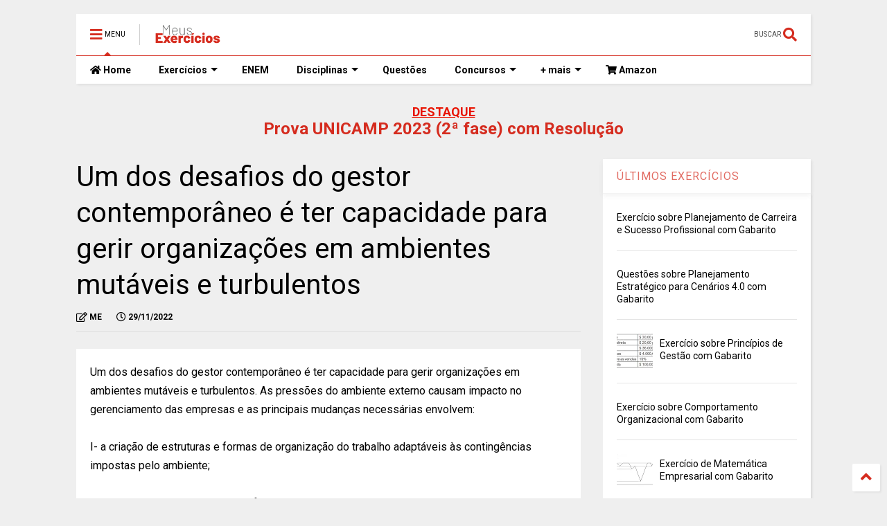

--- FILE ---
content_type: text/html; charset=utf-8
request_url: https://www.google.com/recaptcha/api2/aframe
body_size: 267
content:
<!DOCTYPE HTML><html><head><meta http-equiv="content-type" content="text/html; charset=UTF-8"></head><body><script nonce="mRD4_b3STc6s7eOzvzSbAQ">/** Anti-fraud and anti-abuse applications only. See google.com/recaptcha */ try{var clients={'sodar':'https://pagead2.googlesyndication.com/pagead/sodar?'};window.addEventListener("message",function(a){try{if(a.source===window.parent){var b=JSON.parse(a.data);var c=clients[b['id']];if(c){var d=document.createElement('img');d.src=c+b['params']+'&rc='+(localStorage.getItem("rc::a")?sessionStorage.getItem("rc::b"):"");window.document.body.appendChild(d);sessionStorage.setItem("rc::e",parseInt(sessionStorage.getItem("rc::e")||0)+1);localStorage.setItem("rc::h",'1769313880106');}}}catch(b){}});window.parent.postMessage("_grecaptcha_ready", "*");}catch(b){}</script></body></html>

--- FILE ---
content_type: text/javascript; charset=UTF-8
request_url: https://www.exercicios.indaguei.com/feeds/posts/default/-/Exerc%C3%ADcios?alt=json-in-script&max-results=20&start-index=1&callback=jQuery22407611657883991314_1769313877795&_=1769313877796
body_size: 171811
content:
// API callback
jQuery22407611657883991314_1769313877795({"version":"1.0","encoding":"UTF-8","feed":{"xmlns":"http://www.w3.org/2005/Atom","xmlns$openSearch":"http://a9.com/-/spec/opensearchrss/1.0/","xmlns$blogger":"http://schemas.google.com/blogger/2008","xmlns$georss":"http://www.georss.org/georss","xmlns$gd":"http://schemas.google.com/g/2005","xmlns$thr":"http://purl.org/syndication/thread/1.0","id":{"$t":"tag:blogger.com,1999:blog-8294249373369231624"},"updated":{"$t":"2024-11-08T12:39:15.211-03:00"},"category":[{"term":"Questões"},{"term":"Questões do Enade"},{"term":"Questões do Enem"},{"term":"Questões de Matemática"},{"term":"Questões de Português"},{"term":"Questões de Vestibular"},{"term":"Questões de Ciências Humanas"},{"term":"Questões de Linguagens"},{"term":"Questões da Santa Casa"},{"term":"Exercícios"},{"term":"Questões da OBMEP"},{"term":"Questões da OAB"},{"term":"Questões de Física"},{"term":"Questões de Ciências da Natureza"},{"term":"Questões de Inglês"},{"term":"Questões de Espanhol"},{"term":"Questões de Química"},{"term":"Questões de Artes"},{"term":"Questões de Ciências"},{"term":"Questões de Biologia"},{"term":"Questões de Geografia"},{"term":"Questões de História"},{"term":"Enade"},{"term":"Questões de Sociologia"},{"term":"Exercícios de Matemática"},{"term":"Exercícios de Português"},{"term":"Questões de Literatura"},{"term":"Exercícios de Geografia"},{"term":"Exercícios de História"},{"term":"Exercícios de Química"},{"term":"Exercícios de Física"},{"term":"Exercícios de Inglês"},{"term":"Exercícios de Biologia"},{"term":"Exercícios de Sociologia"},{"term":"Questões de Redação"},{"term":"Enem"},{"term":"Exercícios de Ciências"},{"term":"Exercícios de Espanhol"},{"term":"Exercícios de Francês"},{"term":"Exercícios de Literatura"},{"term":"Exercícios de Educação Infantil"},{"term":"Exercícios de Filosofia"},{"term":"Questões de Filosofia"},{"term":"Exercícios Ensino Fundamental"},{"term":"Exercícios de Alemão"},{"term":"Exercícios de Ciências Humanas"},{"term":"Exercícios de Ciências da Natureza"},{"term":"Exercícios de Italiano"},{"term":"Exercícios de Linguagens"},{"term":"Exercícios de Redação"}],"title":{"type":"text","$t":"Meus Exercícios"},"subtitle":{"type":"html","$t":""},"link":[{"rel":"http://schemas.google.com/g/2005#feed","type":"application/atom+xml","href":"https:\/\/www.exercicios.indaguei.com\/feeds\/posts\/default"},{"rel":"self","type":"application/atom+xml","href":"https:\/\/www.blogger.com\/feeds\/8294249373369231624\/posts\/default\/-\/Exerc%C3%ADcios?alt=json-in-script\u0026max-results=20"},{"rel":"alternate","type":"text/html","href":"https:\/\/www.exercicios.indaguei.com\/search\/label\/Exerc%C3%ADcios"},{"rel":"hub","href":"http://pubsubhubbub.appspot.com/"},{"rel":"next","type":"application/atom+xml","href":"https:\/\/www.blogger.com\/feeds\/8294249373369231624\/posts\/default\/-\/Exerc%C3%ADcios\/-\/Exerc%C3%ADcios?alt=json-in-script\u0026start-index=21\u0026max-results=20"}],"author":[{"name":{"$t":"Unknown"},"email":{"$t":"noreply@blogger.com"},"gd$image":{"rel":"http://schemas.google.com/g/2005#thumbnail","width":"16","height":"16","src":"https:\/\/img1.blogblog.com\/img\/b16-rounded.gif"}}],"generator":{"version":"7.00","uri":"http://www.blogger.com","$t":"Blogger"},"openSearch$totalResults":{"$t":"91"},"openSearch$startIndex":{"$t":"1"},"openSearch$itemsPerPage":{"$t":"20"},"entry":[{"id":{"$t":"tag:blogger.com,1999:blog-8294249373369231624.post-8443547476865803699"},"published":{"$t":"2022-11-26T11:10:00.002-03:00"},"updated":{"$t":"2022-11-26T11:10:53.509-03:00"},"category":[{"scheme":"http://www.blogger.com/atom/ns#","term":"Exercícios"}],"title":{"type":"text","$t":"Exercício sobre Planejamento de Carreira e Sucesso Profissional com Gabarito"},"content":{"type":"html","$t":"\u003Cdiv\u003E\u003Cbr \/\u003E\u003C\/div\u003E\u003Cdiv\u003E\u003Cdiv style=\"text-align: center;\"\u003EExercício sobre Planejamento de Carreira e Sucesso Profissional com Gabarito\u003C\/div\u003E\u003Cdiv\u003E\u003Cbr \/\u003E\u003C\/div\u003E\u003Cdiv\u003E\u003Cb\u003EQUESTÃO 01\u003C\/b\u003E\u003C\/div\u003E\u003Cdiv\u003E\u003Cdiv\u003ECientista ensina como ter sucesso no trabalho ao controlar distração digital\u003C\/div\u003E\u003Cdiv\u003E\u003Cbr \/\u003E\u003C\/div\u003E\u003Cdiv\u003ENão há dúvidas de que as redes sociais e outras ferramentas [aviso de mensagem no WhatsApp] de comunicação digital facilitem a vida moderna. O problema é que ascensão e a onipresença dessas ferramentas [alerta de marcação em foto no Facebook] transformou em cacos a atenção de trabalhadores.\u003C\/div\u003E\u003Cdiv\u003E\u003Cbr \/\u003E\u003C\/div\u003E\u003Cdiv\u003EQuem afirma isso é o americano Cal Newport, cientista que estuda o impacto da tecnologia no trabalho. Seguindo a tendência das chamadas filosofias \"_____\", de tentar isolar as distrações da vida moderna, ele criou o \"____________\" (trabalho profundo, em tradução livre). [...]\u003C\/div\u003E\u003Cdiv\u003E\u003Cbr \/\u003E\u003C\/div\u003E\u003Cdiv\u003ENewport afirma que as redes sociais e a tendência geral à hiperconectividade estão prejudicando carreiras e impedindo o sucesso e a excelência profissional.\u003C\/div\u003E\u003Cdiv\u003E\u003Cbr \/\u003E\u003C\/div\u003E\u003Cdiv\u003EDe modo geral, o cientista da computação diz que atividades superficiais na internet, como checar e-mails constantemente ou ver as atualizações na ________ de uma das inúmeras redes sociais existentes, tomam um tempo excessivamente grande em troca de muito pouco.\u003C\/div\u003E\u003Cdiv\u003E\u003Cbr \/\u003E\u003C\/div\u003E\u003Cdiv\u003ESegundo Newport, a tentativa de fazer muitas coisas ao mesmo tempo leva a um trabalho com menor valor agregado e facilmente replicável. Ele chama isso de \"shallow work\" (trabalho superficial).\u003C\/div\u003E\u003Cdiv\u003E\u003Cbr \/\u003E\u003C\/div\u003E\u003Cdiv\u003EDo outro lado, o \"___________\" seria a realização de atividades profissionais em estado de concentração, o que levaria as capacidades cognitivas ao limite e, consequentemente, produziria conhecimento, valor e resultados dificilmente replicáveis.\u003C\/div\u003E\u003Cdiv\u003E\u003Cbr \/\u003E\u003C\/div\u003E\u003Cdiv\u003EUma das bases do pensamento de Newport é a questão da atenção residual. Segundo ele, à medida que alternamos entre atividades, uma parcela de nossa atenção permanece na tarefa original.\u003C\/div\u003E\u003Cdiv\u003E\u003Cbr \/\u003E\u003C\/div\u003E\u003Cdiv\u003EA ideia é partilhada por Dora Góes, psicóloga do Programa de Dependências Tecnológicas do Hospital das Clínicas da USP. \"Essa história de cérebro multitarefa não existe. Se estou fazendo várias coisas, haverá foco maior em uma delas e as outras ficarão deficitárias. Mas achamos que damos conta\".\u003C\/div\u003E\u003Cdiv\u003E\u003Cbr \/\u003E\u003C\/div\u003E\u003Cdiv\u003EO resultado disso, tanto para a psicóloga quanto para Newport, é uma menor capacidade para aprender novas coisas. \"Isso interfere na nossa memória a longo prazo, na nossa concentração\", afirma Góes. \"A mente que está agitada entre um aplicativo e outro é muito diferente de uma que está concentrada lendo um texto mais profundo\". [...]\u003C\/div\u003E\u003Cdiv style=\"text-align: right;\"\u003E(Folha de S. Paulo, 10 jan. 2017. Adaptado)\u003C\/div\u003E\u003Cdiv\u003E\u003Cbr \/\u003E\u003C\/div\u003E\u003Cdiv\u003EAssinale a alternativa em que as palavras preenchem as lacunas de forma satisfatória:\u003C\/div\u003E\u003Cdiv\u003E\u003Cbr \/\u003E\u003C\/div\u003E\u003Cdiv\u003E(A) Trabalho, deepwork, linha, deep work.\u003C\/div\u003E\u003Cdiv\u003E(B) Deep, deep work, timeline, trabalho.\u003C\/div\u003E\u003Cdiv\u003E(C) Deep, trabalho, linha, trabalho.\u003C\/div\u003E\u003Cdiv\u003E(D) Deep, trabalho, linha, timeline.\u003C\/div\u003E\u003Cdiv\u003E(E) Deep, deep work, timeline, deep work.\u003C\/div\u003E\u003C\/div\u003E\u003Cdiv\u003E\u003Cbr \/\u003E\u003C\/div\u003E\u003Cdiv\u003E\u003Cb\u003EGABARITO\u003C\/b\u003E. (A) Trabalho, deepwork, linha, deep work.\u003C\/div\u003E\u003Cdiv\u003E\u003Cbr \/\u003E\u003C\/div\u003E\u003Cdiv\u003EResolução\u003C\/div\u003E\u003Cdiv\u003EA concentração e o trabalho focado, ou trabalho profundo recebe o nome de deep work. Esse nome que nada mais é que a tradução para o inglês de trabalho profundo, procura indicar quando realizamos um trabalho muito concentrado. Seu reverso é o Shallow work, ou trabalho raso que quer dizer um trabalho pouco focado.\u003C\/div\u003E\u003Cdiv\u003E\u003Cbr \/\u003E\u003C\/div\u003E\u003Cdiv\u003E\u003Cdiv\u003E\u003Cb\u003EQUESTÃO 02\u003C\/b\u003E\u003C\/div\u003E\u003Cdiv\u003E\u003Cdiv\u003EUma das recomendações dadas por grandes CEOs pela história é a capacidade de delegar suas tarefas a subordinados. Para que essa delegação seja bem sucedida é necessário que a pessoa que receberá as tarefas delegas sejam, entro outras características:\u003C\/div\u003E\u003Cdiv\u003E\u003Cspan style=\"white-space: pre;\"\u003E\t\u003C\/span\u003E\u003C\/div\u003E\u003Cdiv\u003E(A) Reconhecíveis e tenham a intensão e condições de realizar as atividades.\u003C\/div\u003E\u003Cdiv\u003E\u003Cbr \/\u003E\u003C\/div\u003E\u003Cdiv\u003E(B) Confiáveis e tenham a capacidade e condições de realizar as atividades.\u003C\/div\u003E\u003Cdiv\u003E\u003Cbr \/\u003E\u003C\/div\u003E\u003Cdiv\u003E(C) Confortáveis e tenham a capacidade e condições de realizar as atividades.\u003C\/div\u003E\u003Cdiv\u003E\u003Cbr \/\u003E\u003C\/div\u003E\u003Cdiv\u003E(D) Negociáveis e tenham a intenção e condições de realizar as atividades.\u003C\/div\u003E\u003Cdiv\u003E\u003Cbr \/\u003E\u003C\/div\u003E\u003Cdiv\u003E(E) Aceitáveis e tenham a capacidade e condições de realizar as atividades.\u003C\/div\u003E\u003C\/div\u003E\u003Cdiv\u003E\u003Cbr \/\u003E\u003C\/div\u003E\u003Cdiv\u003E\u003Cb\u003EGABARITO\u003C\/b\u003E. (B) Confiáveis e tenham a capacidade e condições de realizar as atividades.\u003C\/div\u003E\u003Cdiv\u003E\u003Cbr \/\u003E\u003C\/div\u003E\u003C\/div\u003E\u003Cdiv\u003EResolução\u003C\/div\u003E\u003Cdiv\u003ETer subordinados confiáveis e com capacidade para executar as tarefas é muito importante para delegarmos as atividades com segurança. Mas independente dessas características encontradas nos subordinados, muitos gestores não confiam em seus subordinados. Essa questão é apontada como uma das maiores insatisfação entre subordinados, pois a delegação com um controle muito fino, micro gerenciamentos, provocam nos subordinados uma sensação de desconfiança. Ser aceitável, negociável ou reconhecível não são características buscadas para um subordinado eficaz.\u003C\/div\u003E\u003Cdiv\u003E\u003Cbr \/\u003E\u003C\/div\u003E\u003Cdiv\u003E\u003Cdiv\u003E\u003Cb\u003EQUESTÃO 03\u003C\/b\u003E\u003C\/div\u003E\u003Cdiv\u003E\u003Cdiv\u003EExistem vários setores no mercado em relação aos produtos comercializados. Indique a afirmação incorreta em relação a eles:\u003C\/div\u003E\u003Cdiv\u003E\u003Cbr \/\u003E\u003C\/div\u003E\u003Cdiv\u003E(A) Uma loja de sapatos é parte do setor terciário.\u003C\/div\u003E\u003Cdiv\u003E(B) O setor primário é o mais antigo e tradicional.\u003C\/div\u003E\u003Cdiv\u003E(C) O setor de serviços é complementar ao setor primário e secundário.\u003C\/div\u003E\u003Cdiv\u003E(D) O fornecimento de luz faz parte do setor secundário.\u003C\/div\u003E\u003Cdiv\u003E(E) O setor secundário é o que mais emprega no Brasil.\u003C\/div\u003E\u003C\/div\u003E\u003Cdiv\u003E\u003Cbr \/\u003E\u003C\/div\u003E\u003Cdiv\u003E\u003Cb\u003EGABARITO\u003C\/b\u003E. (E) O setor secundário é o que mais emprega no Brasil.\u003C\/div\u003E\u003Cdiv\u003E\u003Cbr \/\u003E\u003C\/div\u003E\u003C\/div\u003E\u003Cdiv\u003EResolução\u003C\/div\u003E\u003Cdiv\u003EO setor terciário -ou de serviços- é aquele que emprega a mais pessoas no Brasil. É o setor que mais cresceu no mundo nas últimas décadas. Pense em todas as áreas comerciais, nos servidores da administração pública ou nos transportes, por exemplo. São muitas atividades dedicadas a oferecer serviços que, em muitos casos, são derivados dos bens produzidos no setor primário e secundário.\u003C\/div\u003E\u003Cdiv\u003E\u003Cbr \/\u003E\u003C\/div\u003E\u003Cdiv\u003E\u003Cdiv\u003E\u003Cb\u003EQUESTÃO 04\u003C\/b\u003E\u003C\/div\u003E\u003Cdiv\u003E\u003Cdiv\u003EAs transformações tecnológicas e sociais determinaram as grandes mudanças no mercado de trabalho ao longo da história. Indique qual afirmação é incorreta em relação a esse processo:\u003C\/div\u003E\u003Cdiv\u003E\u003Cbr \/\u003E\u003C\/div\u003E\u003Cdiv\u003E(A) Na maior parte da história da humanidade, o trabalho esteve focado no setor primário.\u003C\/div\u003E\u003Cdiv\u003E\u003Cbr \/\u003E\u003C\/div\u003E\u003Cdiv\u003E(B) A indústria 4.0 está vinculada à globalização.\u003C\/div\u003E\u003Cdiv\u003E\u003Cbr \/\u003E\u003C\/div\u003E\u003Cdiv\u003E(C) A Era do Conhecimento implica uma valorização da educação.\u003C\/div\u003E\u003Cdiv\u003E\u003Cbr \/\u003E\u003C\/div\u003E\u003Cdiv\u003E(D) Na Primeira Revolução Industrial a força física era a principal fonte produtiva.\u003C\/div\u003E\u003Cdiv\u003E\u003Cbr \/\u003E\u003C\/div\u003E\u003Cdiv\u003E(E) A figura do empregado se consolida na Segunda Revolução Industrial.\u003C\/div\u003E\u003C\/div\u003E\u003Cdiv\u003E\u003Cbr \/\u003E\u003C\/div\u003E\u003Cdiv\u003E\u003Cb\u003EGABARITO\u003C\/b\u003E. (D) Na Primeira Revolução Industrial a força física era a principal fonte produtiva.\u003C\/div\u003E\u003Cdiv\u003E\u003Cbr \/\u003E\u003C\/div\u003E\u003Cdiv\u003EResolução\u003C\/div\u003E\u003Cdiv\u003EPelo contrário, a Primeira Revolução Industrial trouxe a mecanização na produção. Anteriormente, quando as atividades agropecuárias e a extração mineira eram predominantes, a força física de cada indivíduo era fundamental. É por isso que o nascimento de um novo membro em uma família proporcionava uma vantagem competitiva. Já com a industrialização, os trabalhadores passaram a ter um papel complementar na produção dos bens.\u003C\/div\u003E\u003Cdiv\u003E\u003Cbr \/\u003E\u003C\/div\u003E\u003C\/div\u003E\u003Cdiv\u003E\u003Cdiv\u003E\u003Cb\u003EQUESTÃO 05\u003C\/b\u003E\u003C\/div\u003E\u003Cdiv\u003E\u003Cdiv\u003EHoje, em nosso sistema financeiro nacional, existem diversos tipos e meios de pagamento disponíveis para o cidadão.\u003C\/div\u003E\u003Cdiv\u003E\u003Cbr \/\u003E\u003C\/div\u003E\u003Cdiv\u003ECada tipo de meio de pagamento oferece vantagens e desvantagens. O meio de pagamento eletrônico que oferece como vantagem a inexistência de custos, a transferência instantânea dos valores e a inexistência de restrição de horário para utilização é:\u003C\/div\u003E\u003Cdiv\u003E\u003Cbr \/\u003E\u003C\/div\u003E\u003Cdiv\u003E(A) Cartão de crédito.\u003C\/div\u003E\u003Cdiv\u003E(B) Cartão de débito.\u003C\/div\u003E\u003Cdiv\u003E(C) DOC\/TED.\u003C\/div\u003E\u003Cdiv\u003E(D) PIX.\u003C\/div\u003E\u003Cdiv\u003E(E) Pagamento com transferência de direitos.\u003C\/div\u003E\u003C\/div\u003E\u003Cdiv\u003E\u003Cbr \/\u003E\u003C\/div\u003E\u003Cdiv\u003E\u003Cb\u003EGABARITO\u003C\/b\u003E. (D) PIX.\u003C\/div\u003E\u003Cdiv\u003E\u003Cbr \/\u003E\u003C\/div\u003E\u003C\/div\u003E\u003Cdiv\u003EResolução\u003C\/div\u003E\u003Cdiv\u003EO pagamento eletrônico lançado pelo BCB em 2020 foi uma inovação nos sistema financeiro. Sendo uma operação sem custo, instantânea e sem limite de horário, rapidamente caiu no gosto dos brasileiros e ultrapassou as expectativas de adesão projetadas pelo BCB. Mesmo sendo bons produtos, os demais meios de pagamentos têm funções diferentes, sendo que o PIX foi introduzido muito mais para substituir o papel moeda que essa outras modalidades de pagamento.\u003C\/div\u003E\u003Cdiv\u003E\u003Cbr \/\u003E\u003C\/div\u003E\u003Cdiv\u003E\u003Cdiv\u003E\u003Cb\u003EQUESTÃO 06\u003C\/b\u003E\u003C\/div\u003E\u003Cdiv\u003E\u003Cdiv\u003E\"Forças naturais dentro de nós são as verdadeiras curas para as doenças\". Essa é outra frase de Hipócrates, e a partir dela podemos entender que\u003C\/div\u003E\u003Cdiv\u003E\u003Cbr \/\u003E\u003C\/div\u003E\u003Cdiv\u003E(A) o corpo tem sistemas, como o imunológico, que se estimulados com exercício, por exemplo, são capazes de prevenir e mesmo curar doenças.\u003C\/div\u003E\u003Cdiv\u003E\u003Cbr \/\u003E\u003C\/div\u003E\u003Cdiv\u003E(B) Hipócrates emitiu essa opinião simplesmente com base em suas crenças e não lastreado em observações de inúmeros pacientes.\u003C\/div\u003E\u003Cdiv\u003E\u003Cbr \/\u003E\u003C\/div\u003E\u003Cdiv\u003E(C) os alimentos são o principal fator para curar as doenças.\u003C\/div\u003E\u003Cdiv\u003E\u003Cbr \/\u003E\u003C\/div\u003E\u003Cdiv\u003E(D) o médico grego defendia que consumir gorduras na dieta era uma forma de ser mais saudável.\u003C\/div\u003E\u003Cdiv\u003E\u003Cbr \/\u003E\u003C\/div\u003E\u003Cdiv\u003E(E) basta nos mantermos longe de acidentes que nossa saúde se manterá independentemente do que fizermos.\u003C\/div\u003E\u003C\/div\u003E\u003Cdiv\u003E\u003Cbr \/\u003E\u003C\/div\u003E\u003Cdiv\u003E\u003Cb\u003EGABARITO\u003C\/b\u003E. (A) o corpo tem sistemas, como o imunológico, que se estimulados com exercício, por exemplo, são capazes de prevenir e mesmo curar doenças.\u003C\/div\u003E\u003Cdiv\u003E\u003Cbr \/\u003E\u003C\/div\u003E\u003C\/div\u003E\u003Cdiv\u003EResolução\u003C\/div\u003E\u003Cdiv\u003EExistem sistemas fisiológicos (nervoso, endócrino e imunológico) responsáveis pela manutenção da saúde. Nesse sentido, a única alternativa que faz menção a esse conteúdo é a que foi assinalada como correta. Todas as outras não fazem menção aos sistemas.\u003C\/div\u003E\u003Cdiv\u003E\u003Cbr \/\u003E\u003C\/div\u003E\u003Cdiv\u003E\u003Cdiv\u003E\u003Cb\u003EQUESTÃO 07\u003C\/b\u003E\u003C\/div\u003E\u003Cdiv\u003E\u003Cdiv\u003EEscrever - de preferência à mão - é uma das melhores formas de guardar uma informação no cérebro. Por isso, embora a leitura de textos teóricos seja importante, também é obrigatório elaborar um resumo do conteúdo com as suas próprias palavras, afirma o professor Nestor Távora, da LFG Concursos.\u003C\/div\u003E\u003Cdiv style=\"text-align: right;\"\u003EGASPARINI, Claudia. 6 técnicas de estudo poderosas\u003C\/div\u003E\u003Cdiv style=\"text-align: right;\"\u003Epara concursos públicos. Exame - Revista Eletrônica.\u003C\/div\u003E\u003Cdiv style=\"text-align: right;\"\u003EDisponível em: https:\/\/exame.com\/ciencia\/6-tecnicas-de-estudo-\u003C\/div\u003E\u003Cdiv style=\"text-align: right;\"\u003Epoderosas-para-concursos-publicos\/. Acesso em: 8 Mar. 2021.\u003C\/div\u003E\u003Cdiv\u003E\u003Cbr \/\u003E\u003C\/div\u003E\u003Cdiv\u003EO uso de técnicas de estudo é importante para organizar o aprendizado dos conteúdos. Assinale a alternativa que contém uma técnica de estudo.\u003C\/div\u003E\u003Cdiv\u003E\u003Cbr \/\u003E\u003C\/div\u003E\u003Cdiv\u003E(A) Mapa mental.\u003C\/div\u003E\u003Cdiv\u003E(B) Elaborar um artigo.\u003C\/div\u003E\u003Cdiv\u003E(C) Memorização.\u003C\/div\u003E\u003Cdiv\u003E(D) Repetição.\u003C\/div\u003E\u003Cdiv\u003E(E) Decorar o conteúdo aprendido.\u003C\/div\u003E\u003C\/div\u003E\u003Cdiv\u003E\u003Cbr \/\u003E\u003C\/div\u003E\u003Cdiv\u003E\u003Cb\u003EGABARITO\u003C\/b\u003E. (A) Mapa mental.\u003C\/div\u003E\u003Cdiv\u003E\u003Cbr \/\u003E\u003C\/div\u003E\u003C\/div\u003E\u003Cdiv\u003EResolução\u003C\/div\u003E\u003Cdiv\u003E\u003Cdiv\u003ETécnicas de estudo são procedimentos facilitadores no âmbito acadêmico que visam melhorar os seguintes pontos: atenção, concentração e memória.\u003C\/div\u003E\u003Cdiv\u003E\u003Cbr \/\u003E\u003C\/div\u003E\u003Cdiv\u003EDessa forma, a alternativa que indica uma técnica de estudo é Mapa mental. O mapa mental é uma ferramenta formada por temas que vão se conectando por linhas gerando diagramas. Isso é uma técnica mnemônica, ou seja, uma técnica que faz você lembrar o que fez, o que leu, de forma bastante rápida e eficiente, sendo assim uma excelente técnica de estudo que potencializa os três pontos de interesse: atenção, concentração e memória.\u003C\/div\u003E\u003Cdiv\u003E\u003Cbr \/\u003E\u003C\/div\u003E\u003Cdiv\u003EAs outras alternativas não correspondem a técnicas de estudo. Memorização e decorar o conteúdo aprendido não são técnicas de estudo, são o objetivo das técnicas. Repetição e a escrita de um artigo também não são técnicas de estudo. A repetição não é capaz de melhorar os três objetivos das técnicas (atenção, concentração e memória). Já a escrita de um artigo envolve muito mais etapas do que o estudo do tema.\u003C\/div\u003E\u003C\/div\u003E\u003Cdiv\u003E\u003Cbr \/\u003E\u003C\/div\u003E\u003Cdiv\u003E\u003Cdiv\u003E\u003Cb\u003EQUESTÃO 08\u003C\/b\u003E\u003C\/div\u003E\u003Cdiv\u003E\u003Cdiv\u003EAdministrar o tempo de forma adequada constitui-se em uma necessidade do século XXI. Entretanto, especialistas afirmam que boa parte da população organiza de forma inadequada seus horários e compromissos. Não é raro que tarefas cujo prazo está distante ou que não possuem um prazo definido sejam negligenciadas pelos indivíduos.\u003C\/div\u003E\u003Cdiv\u003E\u003Cbr \/\u003E\u003C\/div\u003E\u003Cdiv\u003EUma das razões para isso é a tendência a dedicarmos maior atenção para atividades mais simples e com mais vantagens em curto prazo do que para outras, mais complexas e com benefícios obtidos somente a longo prazo. Dessa forma, organizar as responsabilidades imediatas e conciliar o tempo com os planos futuros é um desafio enfrentado por muitos adultos na atualidade.\u003C\/div\u003E\u003Cdiv style=\"text-align: right;\"\u003EOLIVEIRA, Clarissa Tochetto de; CARLOTTO, Rodrigo Carvalho;\u003C\/div\u003E\u003Cdiv style=\"text-align: right;\"\u003ETEIXEIRA, Marco Antônio Pereira; et al. Oficinas de Gestão do\u003C\/div\u003E\u003Cdiv style=\"text-align: right;\"\u003ETempo com Estudantes Universitários. Psicologia: Ciência e\u003C\/div\u003E\u003Cdiv style=\"text-align: right;\"\u003EProfissão, v. 36, n. 1, p. 224-233, 2016. Disponível em:\u0026nbsp;\u003C\/div\u003E\u003Cdiv style=\"text-align: right;\"\u003Ehttps:\/\/www.scielo.br\/scielo.php?pid=S1414-98932016000100224\u003C\/div\u003E\u003Cdiv style=\"text-align: right;\"\u003E\u0026amp;script=sci_abstract\u0026amp;tlng=pt. Acesso em: 8 Mar. 2021.\u003C\/div\u003E\u003Cdiv\u003E\u003Cbr \/\u003E\u003C\/div\u003E\u003Cdiv\u003EConsiderando o texto acima, assinale a alternativa correta.\u003C\/div\u003E\u003Cdiv\u003E\u003Cspan style=\"white-space: pre;\"\u003E\t\u003C\/span\u003E\u003C\/div\u003E\u003Cdiv\u003E(A) Atividades de curto prazo são sempre mais fáceis de fazer, por isso ignoramos as demais atividades de médio e longo prazo.\u003C\/div\u003E\u003Cdiv\u003E\u003Cbr \/\u003E\u003C\/div\u003E\u003Cdiv\u003E(B) Administrar o tempo pode ou não auxiliar na produtividade.\u003C\/div\u003E\u003Cdiv\u003E\u003Cbr \/\u003E\u003C\/div\u003E\u003Cdiv\u003E(C) O gerenciamento de tempo é um problema que não existe no século XXI.\u003C\/div\u003E\u003Cdiv\u003E\u003Cbr \/\u003E\u003C\/div\u003E\u003Cdiv\u003E(D) No século XXI a tendência é não ignorar nenhuma tarefa, independente de seu prazo.\u003C\/div\u003E\u003Cdiv\u003E\u003Cbr \/\u003E\u003C\/div\u003E\u003Cdiv\u003E(E) Administrar o tempo ajuda a organizar sua rotina, aumentando sua produtividade.\u003C\/div\u003E\u003C\/div\u003E\u003Cdiv\u003E\u003Cbr \/\u003E\u003C\/div\u003E\u003Cdiv\u003E\u003Cb\u003EGABARITO\u003C\/b\u003E. (E) Administrar o tempo ajuda a organizar sua rotina, aumentando sua produtividade.\u003C\/div\u003E\u003Cdiv\u003E\u003Cbr \/\u003E\u003C\/div\u003E\u003C\/div\u003E\u003Cdiv\u003EResolução\u003C\/div\u003E\u003Cdiv\u003EAdministrar o tempo ajuda a organizar a rotina, aumentando a produtividade. A necessidade de organizar o tempo se tornou premissa básica atualmente. Administrar o tempo é saber o que é prioritário dentre as várias atividades da rotina. Estabelecer prioridades não é tão simples quanto parece e cumpri-las é mais desafiador ainda. Por isso, é preciso saber o quão importante é essa organização para a vida e o quanto ela irá permitir que a produtividade aumente.\u0026nbsp;\u003C\/div\u003E\u003Cdiv\u003E\u003Cbr \/\u003E\u003C\/div\u003E\u003Cdiv\u003E\u003Cdiv\u003E\u003Cb\u003EQUESTÃO 09\u003C\/b\u003E\u003C\/div\u003E\u003Cdiv\u003E\u003Cdiv\u003EA área multidisciplinar de conhecimento que analisa o sistema nervoso para entender as bases biológicas do comportamento é chamada de\u003C\/div\u003E\u003Cdiv\u003E\u003Cbr \/\u003E\u003C\/div\u003E\u003Cdiv\u003E(A) Neuropsicologia.\u003C\/div\u003E\u003Cdiv\u003E(B) Neurociência.\u003C\/div\u003E\u003Cdiv\u003E(C) Neuroanatomia.\u003Cspan style=\"white-space: pre;\"\u003E\t\u003C\/span\u003E\u003C\/div\u003E\u003Cdiv\u003E(D) Neurofisiologia.\u003C\/div\u003E\u003Cdiv\u003E(E) Neurologia.\u003C\/div\u003E\u003C\/div\u003E\u003Cdiv\u003E\u003Cbr \/\u003E\u003C\/div\u003E\u003Cdiv\u003E\u003Cb\u003EGABARITO\u003C\/b\u003E. (B) Neurociência.\u003C\/div\u003E\u003Cdiv\u003E\u003Cbr \/\u003E\u003C\/div\u003E\u003C\/div\u003E\u003Cdiv\u003E\u003Cdiv\u003E\u003Cb\u003EQUESTÃO 10\u003C\/b\u003E\u003C\/div\u003E\u003Cdiv\u003E\u003Cdiv\u003EO mapa conceitual ou mental é um recurso útil nos estudos e no processo de aprendizagem porque\u003C\/div\u003E\u003Cdiv\u003E\u003Cbr \/\u003E\u003C\/div\u003E\u003Cdiv\u003E(A) corresponde a uma exaustiva descrição de todos os pontos estudados.\u003C\/div\u003E\u003Cdiv\u003E\u003Cbr \/\u003E\u003C\/div\u003E\u003Cdiv\u003E(B) contribui para representar conceitos e organizar o conhecimento.\u003C\/div\u003E\u003Cdiv\u003E\u003Cbr \/\u003E\u003C\/div\u003E\u003Cdiv\u003E(C) desfaz as relações e ligações entre conceitos e aspectos do conteúdo estudado.\u003C\/div\u003E\u003Cdiv\u003E\u003Cbr \/\u003E\u003C\/div\u003E\u003Cdiv\u003E(D) representa graficamente conceitos de forma isolada.\u003C\/div\u003E\u003Cdiv\u003E\u003Cbr \/\u003E\u003C\/div\u003E\u003Cdiv\u003E(E) ajuda a ter uma visão compartimentada e isolada de cada ponto estudado.\u003C\/div\u003E\u003C\/div\u003E\u003Cdiv\u003E\u003Cbr \/\u003E\u003C\/div\u003E\u003Cdiv\u003E\u003Cb\u003EGABARITO\u003C\/b\u003E. (B) contribui para representar conceitos e organizar o conhecimento.\u003C\/div\u003E\u003Cdiv\u003E\u003Cbr \/\u003E\u003C\/div\u003E\u003C\/div\u003E\u003Cdiv\u003E\u003Cdiv\u003E\u003Cb\u003EQUESTÃO 11\u003C\/b\u003E\u003C\/div\u003E\u003Cdiv\u003E\u003Cdiv\u003EAs reuniões são um dos momentos em que mais se perde tempo dentro do mundo corporativo. Diversos estudos apontam que esses desperdícios poderiam ser evitados com medidas simples. Muitas empresas têm adotado uma série de atitudes para reduzir esse desperdício de tempo. Assinale a alternativa que aponta exemplos de atitudes que provocam uma diminuição na perda de tempo em reuniões.\u003C\/div\u003E\u003Cdiv\u003E\u003Cspan style=\"white-space: pre;\"\u003E\t\u003C\/span\u003E\u003C\/div\u003E\u003Cdiv\u003E(A) Fazer reuniões com grandes introduções e apresentações; Fazer reuniões em pé, sem cadeiras.\u003C\/div\u003E\u003Cdiv\u003E\u003Cbr \/\u003E\u003C\/div\u003E\u003Cdiv\u003E(B) Fazer reuniões em pé, sem cadeiras; Fazer reuniões focadas e centrada nas discussões dos assunto.\u003C\/div\u003E\u003Cdiv\u003E\u003Cbr \/\u003E\u003C\/div\u003E\u003Cdiv\u003E(C) Fazer reuniões em pé, sem cadeiras; Fazer reuniões com apresentações centradas em power point.\u003C\/div\u003E\u003Cdiv\u003E\u003Cbr \/\u003E\u003C\/div\u003E\u003Cdiv\u003E(D) Procurar estender a reunião ao máximo, utilizando apresentações detalhadas; Fazer reuniões em pé, sem cadeiras.\u003C\/div\u003E\u003Cdiv\u003E\u003Cbr \/\u003E\u003C\/div\u003E\u003Cdiv\u003E(E) Fazer reuniões com grandes coffee-breaks; Fazer reuniões com apresentações centradas em power point.\u003C\/div\u003E\u003C\/div\u003E\u003Cdiv\u003E\u003Cbr \/\u003E\u003C\/div\u003E\u003Cdiv\u003E\u003Cb\u003EGABARITO\u003C\/b\u003E. (B) Fazer reuniões em pé, sem cadeiras; Fazer reuniões focadas e centrada nas discussões dos assunto.\u003C\/div\u003E\u003Cdiv\u003E\u003Cbr \/\u003E\u003C\/div\u003E\u003Cdiv\u003EResolução\u003C\/div\u003E\u003Cdiv\u003ENa modernidade a percepção do desperdício de tempo com reuniões inúteis tem se tornado cada vez mais frequente. Essa percepção tem incomodado gestores e estudiosos, que têm procurado identificar meios para reduzir esses desperdícios. Uma das experiências que tem sido aplicadas são as reuniões em pé. Essa experiência procura evitar que as reuniões se estendam e se transformem em reuniões sociais em vez de reuniões de serviço. Outro ponto importante é que a reunião seja focada em um assunto, ou no máximo dois assuntos em sequência, evitando reuniões com pautas extensas e que levem a exaustão dos participantes. As demais escolhas estão incorretas pois apresentam afirmações que são recomendações do que não fazer em uma reunião.\u003C\/div\u003E\u003Cdiv\u003E\u003Cbr \/\u003E\u003C\/div\u003E\u003Cdiv\u003E\u003Cdiv\u003E\u003Cb\u003EQUESTÃO 12\u003C\/b\u003E\u003C\/div\u003E\u003Cdiv\u003E\u003Cdiv\u003E(CESGRANRIO 2016) Uma das ferramentas de administração mais utilizadas é a matriz urgente-importante, também conhecida como matriz de Eisenhower. Um profissional de secretariado pode utilizar essa matriz para determinar quais tarefas devem ser feitas primeiramente. A prioridade é dada com base na análise dos graus de urgência e de importância de cada tarefa, sendo que o conceito de importância está associado à(ao)\u003C\/div\u003E\u003Cdiv\u003E\u003Cbr \/\u003E\u003C\/div\u003E\u003Cdiv\u003E\u003Cspan style=\"white-space: pre;\"\u003E\t\u003C\/span\u003E\u003C\/div\u003E\u003Cdiv\u003E(A) quantidade de pessoas envolvidas na realização da tarefa.\u003C\/div\u003E\u003Cdiv\u003E\u003Cbr \/\u003E\u003C\/div\u003E\u003Cdiv\u003E(B) contribuição de tal tarefa para o alcance de objetivos.\u003C\/div\u003E\u003Cdiv\u003E\u003Cbr \/\u003E\u003C\/div\u003E\u003Cdiv\u003E(C) custo financeiro envolvido na realização da tarefa.\u003C\/div\u003E\u003Cdiv\u003E\u003Cbr \/\u003E\u003C\/div\u003E\u003Cdiv\u003E(D) tempo em que tarefa está esperando para ser realizada.\u003C\/div\u003E\u003Cdiv\u003E\u003Cbr \/\u003E\u003C\/div\u003E\u003Cdiv\u003E(E) prazo para realização da tarefa.\u003C\/div\u003E\u003C\/div\u003E\u003Cdiv\u003E\u003Cbr \/\u003E\u003C\/div\u003E\u003Cdiv\u003E\u003Cb\u003EGABARITO\u003C\/b\u003E. (B) contribuição de tal tarefa para o alcance de objetivos.\u003C\/div\u003E\u003Cdiv\u003E\u003Cbr \/\u003E\u003C\/div\u003E\u003Cdiv\u003EResolução\u003C\/div\u003E\u003Cdiv\u003ENa matriz de Eisenhower as tarefas são classificadas em função de duas variáveis, urgência, que está ligado ao tempo e importância que está ligado à contribuição da tarefa para o alcance dos objetivos propostos. Nesse caso ele está ligado a eficácia que a tarefa terá, mesmo que ela não seja a mais eficiente. As demais alternativas tratam de questões estão muito ligadas a eficiência, como a alternativa \"quantidade de pessoas envolvidas na realização da tarefa\" e a \"custo financeiro envolvido na realização da tarefa\" que falam de gastos de recursos para a execução da tarefa.\u003C\/div\u003E\u003Cdiv\u003E\u003Cbr \/\u003E\u003C\/div\u003E\u003C\/div\u003E\u003Cdiv\u003E\u003Cdiv\u003E\u003Cb\u003EQUESTÃO 13\u003C\/b\u003E\u003C\/div\u003E\u003Cdiv\u003E\u003Cdiv\u003EEm relação aos eixos do conhecimento para a empregabilidade, assinale a afirmação correta:\u003C\/div\u003E\u003Cdiv\u003E\u003Cbr \/\u003E\u003C\/div\u003E\u003Cdiv\u003E(A) O networking faz parte do conhecimento do que.\u003C\/div\u003E\u003Cdiv\u003E\u003Cbr \/\u003E\u003C\/div\u003E\u003Cdiv\u003E(B) A empregabilidade depende de nosso autoconhecimento.\u003C\/div\u003E\u003Cdiv\u003E\u003Cbr \/\u003E\u003C\/div\u003E\u003Cdiv\u003E(C) O capital social é um dos elementos do conhecimento do quem.\u003C\/div\u003E\u003Cdiv\u003E\u003Cbr \/\u003E\u003C\/div\u003E\u003Cdiv\u003E(D) O conhecimento do porquê é o mais importante dos eixos.\u003C\/div\u003E\u003Cdiv\u003E\u003Cbr \/\u003E\u003C\/div\u003E\u003Cdiv\u003E(E) Ter um título de inglês tem a ver com o conhecimento do como.\u003C\/div\u003E\u003C\/div\u003E\u003Cdiv\u003E\u003Cbr \/\u003E\u003C\/div\u003E\u003Cdiv\u003E\u003Cb\u003EGABARITO\u003C\/b\u003E. (C) O capital social é um dos elementos do conhecimento do quem.\u003C\/div\u003E\u003Cdiv\u003E\u003Cbr \/\u003E\u003C\/div\u003E\u003C\/div\u003E\u003Cdiv\u003EResolução\u003C\/div\u003E\u003Cdiv\u003EO autoconhecimento é crucial para gerenciar nossas carreiras e para a nossa empregabilidade. Assim, o conhecimento do quem para a empregabilidade está relacionado com o capital social e nossa rede de contatos de trabalho. O networking nos pode ajudar a conseguir empregos e a atingir melhores resultados dentro das organizações.\u003C\/div\u003E\u003Cdiv\u003E\u003Cbr \/\u003E\u003C\/div\u003E\u003Cdiv\u003E\u003Cdiv\u003E\u003Cb\u003EQUESTÃO 14\u003C\/b\u003E\u003C\/div\u003E\u003Cdiv\u003E\u003Cdiv\u003EDefinir etapas de desenvolvimento da carreira tem limitações pois\u0026nbsp; \u0026nbsp;\u003C\/div\u003E\u003Cdiv\u003E\u003Cspan style=\"white-space: pre;\"\u003E\t\u003C\/span\u003E\u003C\/div\u003E\u003Cdiv\u003E(A) não é todo o mundo que completa sua carreira profissional.\u003C\/div\u003E\u003Cdiv\u003E\u003Cbr \/\u003E\u003C\/div\u003E\u003Cdiv\u003E(B) depende, entre outros fatores, das exigências físicas de cada ocupação.\u003C\/div\u003E\u003Cdiv\u003E\u003Cbr \/\u003E\u003C\/div\u003E\u003Cdiv\u003E(C) não são todas as pessoas vivem até chegar à aposentadoria.\u003C\/div\u003E\u003Cdiv\u003E\u003Cbr \/\u003E\u003C\/div\u003E\u003Cdiv\u003E(D) está condicionado pelas estruturas econômicas de cada país ou região.\u003C\/div\u003E\u003Cdiv\u003E\u003Cbr \/\u003E\u003C\/div\u003E\u003Cdiv\u003E(E) depende, entre outros fatores, das decisões pessoais de cada um.\u003C\/div\u003E\u003C\/div\u003E\u003Cdiv\u003E\u003Cbr \/\u003E\u003C\/div\u003E\u003Cdiv\u003E\u003Cb\u003EGABARITO\u003C\/b\u003E. (B) depende, entre outros fatores, das exigências físicas de cada ocupação.\u003C\/div\u003E\u003Cdiv\u003E\u003Cbr \/\u003E\u003C\/div\u003E\u003Cdiv\u003EResolução\u003C\/div\u003E\u003Cdiv\u003EO estudo das etapas na evolução da carreira é uma aproximação teórica á realidade. Porém, existem múltiplas variantes de carreiras. Mais ainda nas últimas décadas, com rápidas transformações no mercado de trabalho. Um dos condicionantes dessa multiplicidade de carreiras é o desgaste físico demandado em cada ocupação, afetando, entre outros elementos, à duração da vida profissional.\u003C\/div\u003E\u003Cdiv\u003E\u003Cbr \/\u003E\u003C\/div\u003E\u003C\/div\u003E\u003Cdiv\u003E\u003Cdiv\u003E\u003Cb\u003EQUESTÃO 15\u003C\/b\u003E\u003C\/div\u003E\u003Cdiv\u003E\u003Cdiv\u003EJoão Maria da Silva é um trabalhador, todo final do mês ele reclama que seu dinheiro não dá para suprir as necessidades das despesas da casa. Uma boa maneira de resolver essa situação é realizar diagnóstico sobre as receitas e despesas. É preciso saber quanto e quais são essas despesas que estão compromentando a saúde financeira.\u003C\/div\u003E\u003Cdiv\u003E\u003Cbr \/\u003E\u003C\/div\u003E\u003Cdiv\u003ENesse sentido o plano de contas doméstica se faz necessário, dessa forma as contas são compostas por receitas e despesas que são termos que fazem parte da base da Educação Financeira.\u003C\/div\u003E\u003Cdiv\u003E\u003Cbr \/\u003E\u003C\/div\u003E\u003Cdiv\u003EAssinale a alternativa que representa uma Receita e Despesa, respectivamente:\u003C\/div\u003E\u003Cdiv\u003E\u003Cbr \/\u003E\u003C\/div\u003E\u003Cdiv\u003E(A) Pagamento da conta de energia e pagamento do carro\u003C\/div\u003E\u003Cdiv\u003E\u003Cbr \/\u003E\u003C\/div\u003E\u003Cdiv\u003E(B) Pagamento da conta de energia e pagamento do aluguel\u003C\/div\u003E\u003Cdiv\u003E\u003Cbr \/\u003E\u003C\/div\u003E\u003Cdiv\u003E(C) Recebimento de aluguel e pagamento de aluguel\u003C\/div\u003E\u003Cdiv\u003E\u003Cbr \/\u003E\u003C\/div\u003E\u003Cdiv\u003E(D) Recebimento de Salário e restituição do imposto de renda\u003C\/div\u003E\u003Cdiv\u003E\u003Cbr \/\u003E\u003C\/div\u003E\u003Cdiv\u003E(E) Pagamento da prestação da casa e pagamento de aluguel\u003C\/div\u003E\u003C\/div\u003E\u003Cdiv\u003E\u003Cbr \/\u003E\u003C\/div\u003E\u003Cdiv\u003E\u003Cb\u003EGABARITO\u003C\/b\u003E. (C) Recebimento de aluguel e pagamento de aluguel\u003C\/div\u003E\u003Cdiv\u003E\u003Cbr \/\u003E\u003C\/div\u003E\u003C\/div\u003E\u003Cdiv\u003EResolução\u003C\/div\u003E\u003Cdiv\u003ERecebimento de aluguel é uma receita, já que compõe a renda. Já o pagamento de aluguel é uma despesa fixa, um gasto com moradia que ocorre todos os meses no mesmo valor.\u0026nbsp;\u003C\/div\u003E\u003Cdiv\u003E\u003Cbr \/\u003E\u003C\/div\u003E\u003Cdiv\u003E\u003Cdiv\u003E\u003Cb\u003EQUESTÃO 16\u003C\/b\u003E\u003C\/div\u003E\u003Cdiv\u003E\u003Cdiv\u003EOs estilos de aprendizagem estão relacionados com\u003C\/div\u003E\u003Cdiv\u003E\u003Cbr \/\u003E\u003C\/div\u003E\u003Cdiv\u003E(A) a predisposição do aluno em relação a determinada estratégia de aprendizagem para com as tarefas em geral.\u003C\/div\u003E\u003Cdiv\u003E\u003Cbr \/\u003E\u003C\/div\u003E\u003Cdiv\u003E(B) a predisposição do aluno em relação a determinada estratégia de aprendizagem para com uma tarefa específica.\u003C\/div\u003E\u003Cdiv\u003E\u003Cbr \/\u003E\u003C\/div\u003E\u003Cdiv\u003E(C) a decisão do aluno em relação a um método de estudo específico de acordo com suas limitações cognitivas.\u003C\/div\u003E\u003Cdiv\u003E\u003Cbr \/\u003E\u003C\/div\u003E\u003Cdiv\u003E(D) hábitos e comportamentos de estudo impostos pela escola ou universidade para obtenção de alta performance.\u003C\/div\u003E\u003Cdiv\u003E\u003Cbr \/\u003E\u003C\/div\u003E\u003Cdiv\u003E(E) a abertura do aluno em relação a qualquer estratégia de aprendizagem, mas limitada a objetivos apenas de longo prazo.\u003C\/div\u003E\u003C\/div\u003E\u003Cdiv\u003E\u003Cbr \/\u003E\u003C\/div\u003E\u003Cdiv\u003E\u003Cb\u003EGABARITO\u003C\/b\u003E. (A) a predisposição do aluno em relação a determinada estratégia de aprendizagem para com as tarefas em geral.\u003C\/div\u003E\u003Cdiv\u003E\u003Cbr \/\u003E\u003C\/div\u003E\u003C\/div\u003E\u003Cdiv\u003E\u003Cdiv\u003E\u003Cb\u003EQUESTÃO 17\u003C\/b\u003E\u003C\/div\u003E\u003Cdiv\u003E\u003Cdiv\u003EO estudo desenvolvido por Howard Gardner nos permite identificar alguns tipos de inteligência. Assim, marque a alternativa em que uma implicação desse estudo na aprendizagem é adequadamente apresentada.\u003C\/div\u003E\u003Cdiv\u003E\u003Cspan style=\"white-space: pre;\"\u003E\t\u003C\/span\u003E\u003C\/div\u003E\u003Cdiv\u003E(A) Se percebemos fragilidades e grande dificuldade em alguma capacidade ou tipo de inteligência, o correto é estudarmos apenas as disciplinas ou os conteúdos que mobilizam o tipo de inteligência em que somos mais fortes.\u003C\/div\u003E\u003Cdiv\u003E\u003Cbr \/\u003E\u003C\/div\u003E\u003Cdiv\u003E(B) Ao perceber um baixo desenvolvimento em determinado tipo de inteligência, a melhor estratégia de aprendizagem é ignorar as demais capacidades e focar exclusivamente naquilo que vamos mal.\u003C\/div\u003E\u003Cdiv\u003E\u003Cbr \/\u003E\u003C\/div\u003E\u003Cdiv\u003E(C) Cada estudante deve se desenvolver naquela capacidade em que tem melhor resultado, pois tanto na vida acadêmica quanto profissional não temos como aprender ou nos motivar com a identificação de nossas fragilidades.\u003C\/div\u003E\u003Cdiv\u003E\u003Cbr \/\u003E\u003C\/div\u003E\u003Cdiv\u003E(D) Em um curso no Ensino Superior, o mais comum é trabalharmos apenas com um tipo de inteligência, assim, após identificarmos esse tipo de inteligência, podemos deixar de lado as demais capacidades ou inteligências.\u003C\/div\u003E\u003Cdiv\u003E\u003Cbr \/\u003E\u003C\/div\u003E\u003Cdiv\u003E(E) Devemos desenvolver diferentes tipos de inteligência e, inclusive, nos valer daquelas capacidades em que vamos bem para nos animar ou motivar a lidar com capacidades ou inteligências em que vamos muito mal.\u003C\/div\u003E\u003C\/div\u003E\u003Cdiv\u003E\u003Cbr \/\u003E\u003C\/div\u003E\u003Cdiv\u003E\u003Cb\u003EGABARITO\u003C\/b\u003E. (E) Devemos desenvolver diferentes tipos de inteligência e, inclusive, nos valer daquelas capacidades em que vamos bem para nos animar ou motivar a lidar com capacidades ou inteligências em que vamos muito mal.\u003C\/div\u003E\u003Cdiv\u003E\u003Cbr \/\u003E\u003C\/div\u003E\u003C\/div\u003E\u003C\/div\u003E\u003Cdiv\u003E\u003Cdiv\u003E\u003Cb\u003EQUESTÃO 18\u003C\/b\u003E\u003C\/div\u003E\u003Cdiv\u003E\u003Cdiv\u003EJuliana, aluna do primeiro ano de um curso de Administração de Empresas, embora tivesse dificuldades nas atividades que exigiam leitura e interpretação de textos teóricos, chamava atenção sua facilidade para lidar com conteúdos que demandavam categorização, classificação, inferência, cálculo e confirmação de hipóteses.\u003C\/div\u003E\u003Cdiv\u003E\u003Cbr \/\u003E\u003C\/div\u003E\u003Cdiv\u003EA partir da abordagem de Gardner sobre a inteligência, a situação de Juliana sugere o desenvolvimento maior de qual tipo de inteligência?\u003C\/div\u003E\u003Cdiv\u003E\u003Cspan style=\"white-space: pre;\"\u003E\t\u003C\/span\u003E\u003C\/div\u003E\u003Cdiv\u003E(A) Inteligência existencial.\u003C\/div\u003E\u003Cdiv\u003E\u003Cbr \/\u003E\u003C\/div\u003E\u003Cdiv\u003E(B) Inteligência musical.\u003C\/div\u003E\u003Cdiv\u003E\u003Cbr \/\u003E\u003C\/div\u003E\u003Cdiv\u003E(C) Inteligência sensório motora.\u003C\/div\u003E\u003Cdiv\u003E\u003Cbr \/\u003E\u003C\/div\u003E\u003Cdiv\u003E(D) Inteligência adaptativa.\u003Cspan style=\"white-space: pre;\"\u003E\t\u003C\/span\u003E\u003C\/div\u003E\u003Cdiv\u003E\u003Cbr \/\u003E\u003C\/div\u003E\u003Cdiv\u003E(E) Inteligência lógico-matemática.\u003C\/div\u003E\u003C\/div\u003E\u003Cdiv\u003E\u003Cbr \/\u003E\u003C\/div\u003E\u003Cdiv\u003E\u003Cb\u003EGABARITO\u003C\/b\u003E. (E) Inteligência lógico-matemática.\u003C\/div\u003E\u003Cdiv\u003E\u003Cbr \/\u003E\u003C\/div\u003E\u003Cdiv\u003E\u003Cdiv\u003E\u003Cb\u003EQUESTÃO 19\u003C\/b\u003E\u003C\/div\u003E\u003Cdiv\u003E\u003Cdiv\u003EUma importante contribuição de Fleming ao modelo VARK de estilos de aprendizagem foi a elaboração de um quadro de recursos de ensino e aprendizagem relacionados a cada estilo, e que são facilitadores da aprendizagem.\u003C\/div\u003E\u003Cdiv\u003E\u003Cbr \/\u003E\u003C\/div\u003E\u003Cdiv\u003EA utilização de diagramas, aulas expositivas, vídeos, projeção de slides, pesquisas na internet favorece a aprendizagem de indivíduos do estilo\u003C\/div\u003E\u003Cdiv\u003E\u003Cspan style=\"white-space: pre;\"\u003E\t\u003C\/span\u003E\u003C\/div\u003E\u003Cdiv\u003E(A) sinestésico.\u003C\/div\u003E\u003Cdiv\u003E(B) convergente.\u003C\/div\u003E\u003Cdiv\u003E(C) auditivo.\u003C\/div\u003E\u003Cdiv\u003E(D) leitura-escrita.\u003C\/div\u003E\u003Cdiv\u003E(E) visual.\u003C\/div\u003E\u003C\/div\u003E\u003Cdiv\u003E\u003Cbr \/\u003E\u003C\/div\u003E\u003Cdiv\u003E\u003Cb\u003EGABARITO\u003C\/b\u003E. (E) visual.\u003C\/div\u003E\u003Cdiv\u003E\u003Cbr \/\u003E\u003C\/div\u003E\u003C\/div\u003E\u003Cdiv\u003E\u003Cdiv\u003E\u003Cb\u003EQUESTÃO 20\u003C\/b\u003E\u003C\/div\u003E\u003Cdiv\u003E\u003Cdiv\u003E(AOCP 2019) Em qualquer grande sistema, uma alta porcentagem de efeitos é causada por uma baixa porcentagem de variáveis. A qual dos princípios universais do design se refere tal afirmação?\u003C\/div\u003E\u003Cdiv\u003E\u003Cbr \/\u003E\u003C\/div\u003E\u003Cdiv\u003ERegra 40\/70.\u003C\/div\u003E\u003Cdiv\u003ERegra 60\/50.\u003C\/div\u003E\u003Cdiv\u003ERegra 100\/0.\u003Cspan style=\"white-space: pre;\"\u003E\t\u003C\/span\u003E\u003C\/div\u003E\u003Cdiv\u003ERegra 80\/20.\u003C\/div\u003E\u003Cdiv\u003ERegra 50\/50.\u003C\/div\u003E\u003C\/div\u003E\u003Cdiv\u003E\u003Cbr \/\u003E\u003C\/div\u003E\u003Cdiv\u003E\u003Cb\u003EGABARITO\u003C\/b\u003E. Regra 80\/20.\u003C\/div\u003E\u003Cdiv\u003E\u003Cbr \/\u003E\u003C\/div\u003E\u003C\/div\u003E\u003Cdiv\u003E\u003Cdiv\u003E\u003Cb\u003EQUESTÃO 21\u003C\/b\u003E\u003C\/div\u003E\u003Cdiv\u003E\u003Cdiv\u003EQuando dizemos \"não\" a uma pessoa, estamos tornando a nossa vida produtiva mais organizada. Isso acontece, pois, com menos tarefas a realizar, podemos fazê-las com mais eficiência e eficácia. Um grande autor nessa área, Josh Billings coloca que:\u003C\/div\u003E\u003Cdiv\u003E\u003Cspan style=\"white-space: pre;\"\u003E\t\u003C\/span\u003E\u003C\/div\u003E\u003Cdiv\u003E(A) \"Metade dos problemas desta vida podem ser atribuídos a dizer 'não' muito rapidamente e não dizer \"sim\" cedo o suficiente\".\u003C\/div\u003E\u003Cdiv\u003E\u003Cbr \/\u003E\u003C\/div\u003E\u003Cdiv\u003E(B) \"Todos os problemas desta vida podem ser atribuídos a dizer 'não' muito rapidamente e não dizer \"sim\" cedo o suficiente\".\u003C\/div\u003E\u003Cdiv\u003E\u003Cbr \/\u003E\u003C\/div\u003E\u003Cdiv\u003E(C) \"Metade dos problemas desta vida podem ser atribuídos a dizer 'sim' muito rapidamente e não dizer \"não\" cedo o suficiente\".\u003C\/div\u003E\u003Cdiv\u003E\u003Cbr \/\u003E\u003C\/div\u003E\u003Cdiv\u003E(D) \"Todos os problemas desta vida podem ser atribuídos a dizer 'sim' muito rapidamente e não dizer \"não\" cedo o suficiente.\"\u003C\/div\u003E\u003Cdiv\u003E\u003Cbr \/\u003E\u003C\/div\u003E\u003Cdiv\u003E(E) \"Alguns poucos problemas desta vida podem ser atribuídos a dizer 'não' muito rapidamente e não dizer \"sim\" cedo o suficiente\".\u003C\/div\u003E\u003C\/div\u003E\u003Cdiv\u003E\u003Cbr \/\u003E\u003C\/div\u003E\u003Cdiv\u003E\u003Cb\u003EGABARITO\u003C\/b\u003E. (C) \"Metade dos problemas desta vida podem ser atribuídos a dizer 'sim' muito rapidamente e não dizer \"não\" cedo o suficiente\".\u003C\/div\u003E\u003Cdiv\u003E\u003Cbr \/\u003E\u003C\/div\u003E\u003C\/div\u003E\u003Cdiv\u003E\u003Cdiv\u003E\u003Cb\u003EQUESTÃO 22\u003C\/b\u003E\u003C\/div\u003E\u003Cdiv\u003E\u003Cdiv\u003EIndique qual das seguintes afirmações sobre as etapas de desenvolvimento da carreira é correta:\u0026nbsp;\u003C\/div\u003E\u003Cdiv\u003E\u003Cspan style=\"white-space: pre;\"\u003E\t\u003C\/span\u003E\u003C\/div\u003E\u003Cdiv\u003E(A) Cada uma delas dura os mesmos anos.\u003C\/div\u003E\u003Cdiv\u003E\u003Cbr \/\u003E\u003C\/div\u003E\u003Cdiv\u003E(B) No terceiro estágio da carreira devemos nos preparar para a aposentadoria.\u003C\/div\u003E\u003Cdiv\u003E\u003Cbr \/\u003E\u003C\/div\u003E\u003Cdiv\u003E(C) O estabelecimento na nossa carreira acontecerá quanto tenhamos um escritório próprio.\u003C\/div\u003E\u003Cdiv\u003E\u003Cbr \/\u003E\u003C\/div\u003E\u003Cdiv\u003E(D) No fim da carreira se recomenda planejar atividades de lazer para a aposentadoria.\u003C\/div\u003E\u003Cdiv\u003E\u003Cbr \/\u003E\u003C\/div\u003E\u003Cdiv\u003E(E) A etapa de maior sucesso é a de estabelecimento profissional.\u003C\/div\u003E\u003C\/div\u003E\u003Cdiv\u003E\u003Cbr \/\u003E\u003C\/div\u003E\u003Cdiv\u003E\u003Cb\u003EGABARITO\u003C\/b\u003E. (D) No fim da carreira se recomenda planejar atividades de lazer para a aposentadoria.\u003C\/div\u003E\u003Cdiv\u003E\u003Cbr \/\u003E\u003C\/div\u003E\u003C\/div\u003E\u003Cdiv\u003E\u003Cdiv\u003E\u003Cb\u003EQUESTÃO 23\u003C\/b\u003E\u003C\/div\u003E\u003Cdiv\u003E\u003Cdiv\u003EA carreira proteana tem como objetivo o sucesso psicológico, que é o sucesso interno ao indivíduo. Além disso, esse tipo de carreira tem as seguintes características:\u003C\/div\u003E\u003Cdiv\u003E\u003Cbr \/\u003E\u003C\/div\u003E\u003Cdiv\u003E(A) É moldada mais pela organização do que pela pessoa e direcionada pelos gerentes das empresas.\u003C\/div\u003E\u003Cdiv\u003E\u003Cbr \/\u003E\u003C\/div\u003E\u003Cdiv\u003E(B) Apresenta a possibilidade de que a competição por vagas de emprego seja constante e leva a pessoa e concorrer todo o tempo por uma remuneração elevada.\u003C\/div\u003E\u003Cdiv\u003E\u003Cbr \/\u003E\u003C\/div\u003E\u003Cdiv\u003E(C) Tem como critério de sucesso a remuneração.\u003C\/div\u003E\u003Cdiv\u003E\u003Cbr \/\u003E\u003C\/div\u003E\u003Cdiv\u003E(D) Pode ser redirecionada por conta de necessidades pessoais e por circunstâncias ambientais e a pessoa busca por autorrealização.\u003C\/div\u003E\u003Cdiv\u003E\u003Cbr \/\u003E\u003C\/div\u003E\u003Cdiv\u003E(E) Tem a empresa como um elemento essencial às escolhas de carreira.\u003C\/div\u003E\u003C\/div\u003E\u003Cdiv\u003E\u003Cbr \/\u003E\u003C\/div\u003E\u003Cdiv\u003E\u003Cb\u003EGABARITO\u003C\/b\u003E. (D) Pode ser redirecionada por conta de necessidades pessoais e por circunstâncias ambientais e a pessoa busca por autorrealização.\u003C\/div\u003E\u003Cdiv\u003E\u003Cbr \/\u003E\u003C\/div\u003E\u003C\/div\u003E\u003Cdiv\u003E\u003Cdiv\u003E\u003Cb\u003EQUESTÃO 24\u003C\/b\u003E\u003C\/div\u003E\u003Cdiv\u003E\u003Cdiv\u003ESão comportamentos associados à saúde e à longevidade:\u003C\/div\u003E\u003Cdiv\u003E\u003Cbr \/\u003E\u003C\/div\u003E\u003Cdiv\u003E(A) Exercitar-se regularmente e comer poucas frutas e legumes.\u003C\/div\u003E\u003Cdiv\u003E\u003Cbr \/\u003E\u003C\/div\u003E\u003Cdiv\u003E(B) Assistir muitas horas de TV e dormir pouco.\u003C\/div\u003E\u003Cdiv\u003E\u003Cbr \/\u003E\u003C\/div\u003E\u003Cdiv\u003E(C) Uso moderado de álcool e tomar desjejum.\u003C\/div\u003E\u003Cdiv\u003E\u003Cbr \/\u003E\u003C\/div\u003E\u003Cdiv\u003E(D) Fumar moderadamente e se abster de álcool.\u003C\/div\u003E\u003Cdiv\u003E\u003Cbr \/\u003E\u003C\/div\u003E\u003Cdiv\u003E(E) Fazer refeições regulares e controlar o peso corporal.\u003C\/div\u003E\u003C\/div\u003E\u003Cdiv\u003E\u003Cbr \/\u003E\u003C\/div\u003E\u003Cdiv\u003E\u003Cb\u003EGABARITO\u003C\/b\u003E. (E) Fazer refeições regulares e controlar o peso corporal.\u003C\/div\u003E\u003Cdiv\u003E\u003Cbr \/\u003E\u003C\/div\u003E\u003C\/div\u003E\u003Cdiv\u003E\u003Cdiv\u003E\u003Cb\u003EQUESTÃO 25\u003C\/b\u003E\u003C\/div\u003E\u003Cdiv\u003E\u003Cdiv\u003E\"O gerenciamento de tempo no ensino superior pode contribuir para uma melhor organização das demandas (...) O autocontrole parece envolver processos de autoconhecimento, tomada de decisão e resolução de problemas. Os resultados demonstram que a interpretação analítico-comportamental sobre esse fenômeno traz contribuições relevantes para esclarecer os tipos de comportamentos requeridos para que o indivíduo seja capaz de gerir suas atividades ao longo do tempo de maneira autônoma e efetiva.\"\u003C\/div\u003E\u003Cdiv style=\"text-align: right;\"\u003EMICHELATOYOSHIY, Shimeny ; KIENEN, Nádia. Gerenciamento de tempo: uma interpretação\u003C\/div\u003E\u003Cdiv style=\"text-align: right;\"\u003Eanalítico-comportamental Revista Psicologia da Educação, v. 1, n. 47, 2018.\u003C\/div\u003E\u003Cdiv style=\"text-align: right;\"\u003EDisponível em: http:\/\/pepsic.bvsalud.org\/scielo.php?script=sci_arttext\u0026amp;pid=\u003C\/div\u003E\u003Cdiv style=\"text-align: right;\"\u003ES1414-69752018000200008\u0026amp;lng=en\u0026amp;nrm=iso\u0026amp;tlng=pt . Acesso em: 8 Mar. 2021.\u003C\/div\u003E\u003Cdiv\u003E\u003Cbr \/\u003E\u003C\/div\u003E\u003Cdiv\u003ESobre Gerenciamento de Tempo, assinale a alternativa correta.\u003C\/div\u003E\u003Cdiv\u003E\u003Cbr \/\u003E\u003C\/div\u003E\u003Cdiv\u003E(A) Listar atividades e estabelecer prioridades impedem o gerenciamento de tempo pois engessam o processo de estudo e produção.\u003C\/div\u003E\u003Cdiv\u003E\u003Cspan style=\"white-space: pre;\"\u003E\t\u003C\/span\u003E\u003C\/div\u003E\u003Cdiv\u003E(B) Estabelecer ordem de prioridades acaba travando o desenvolvimento do trabalho e prejudicando o gerenciamento de tempo.\u003C\/div\u003E\u003Cdiv\u003E\u003Cbr \/\u003E\u003C\/div\u003E\u003Cdiv\u003E(C) A organização de demandas é um processo que não ajuda nem prejudica o desempenho no gerenciamento de tempo.\u003C\/div\u003E\u003Cdiv\u003E\u003Cspan style=\"white-space: pre;\"\u003E\t\u003C\/span\u003E\u003C\/div\u003E\u003Cdiv\u003E(D) Estabelecer prioridades não é um comportamento desejável no gerenciamento de tempo.\u003C\/div\u003E\u003Cdiv\u003E\u003Cbr \/\u003E\u003C\/div\u003E\u003Cdiv\u003E(E) Autocontrole e autoconhecimento permitem organizar melhor o tempo, estabelecendo prioridades.\u003C\/div\u003E\u003C\/div\u003E\u003Cdiv\u003E\u003Cbr \/\u003E\u003C\/div\u003E\u003Cdiv\u003E\u003Cb\u003EGABARITO\u003C\/b\u003E. (E) Autocontrole e autoconhecimento permitem organizar melhor o tempo, estabelecendo prioridades.\u003C\/div\u003E\u003Cdiv\u003E\u003Cbr \/\u003E\u003C\/div\u003E\u003C\/div\u003E\u003Cdiv\u003E\u003Cdiv\u003E\u003Cb\u003EQUESTÃO 26\u003C\/b\u003E\u003C\/div\u003E\u003Cdiv\u003E\u003Cdiv\u003EAtividades Curriculares são aquelas que desenvolvem conhecimentos e habilidades complementares ao conteúdo proposto nas disciplinas que compõem a grade curricular de um curso, podendo ser de natureza científica e\/ou cultural, enriquecendo a formação pessoal e profissional do graduando.\u003C\/div\u003E\u003Cdiv\u003E\u003Cbr \/\u003E\u003C\/div\u003E\u003Cdiv\u003EAssinale a alternativa que contém exemplos de atividades curriculares.\u003C\/div\u003E\u003Cdiv\u003E\u003Cspan style=\"white-space: pre;\"\u003E\t\u003C\/span\u003E\u003C\/div\u003E\u003Cdiv\u003E(A) Atividade Acadêmica Estruturada e Iniciação Científica.\u003C\/div\u003E\u003Cdiv\u003E(B) Prova e Estágio Curricular Supervisionado.\u003C\/div\u003E\u003Cdiv\u003E(C) Trabalho de Conclusão de Curso e Projeto Acadêmico.\u003C\/div\u003E\u003Cdiv\u003E(D) Atividade estruturada e Simulado.\u003C\/div\u003E\u003Cdiv\u003E(E) Extensão e Seminário.\u003C\/div\u003E\u003C\/div\u003E\u003Cdiv\u003E\u003Cbr \/\u003E\u003C\/div\u003E\u003Cdiv\u003E\u003Cb\u003EGABARITO\u003C\/b\u003E. (A) Atividade Acadêmica Estruturada e Iniciação Científica.\u003C\/div\u003E\u003Cdiv\u003E\u003Cbr \/\u003E\u003C\/div\u003E\u003C\/div\u003E\u003Cdiv\u003E\u003Cdiv\u003E\u003Cb\u003EQUESTÃO 27\u003C\/b\u003E\u003C\/div\u003E\u003Cdiv\u003E\u003Cdiv\u003E(CESGRANRIO 2014) Atualmente, as instituições financeiras oferecem aos seus clientes diversos tipos de investimentos, dentre os quais está o investimento em ações de companhias abertas que, podem ser negociadas na bolsa de valores.\u003C\/div\u003E\u003Cdiv\u003E\u003Cbr \/\u003E\u003C\/div\u003E\u003Cdiv\u003EA característica mais atrativa do investimento em ações é a:\u003C\/div\u003E\u003Cdiv\u003E\u003Cbr \/\u003E\u003C\/div\u003E\u003Cdiv\u003E(A) baixa probabilidade de perdas financeiras.\u003C\/div\u003E\u003Cdiv\u003E\u003Cbr \/\u003E\u003C\/div\u003E\u003Cdiv\u003E(B) isenção de imposto de renda.\u003C\/div\u003E\u003Cdiv\u003E\u003Cbr \/\u003E\u003C\/div\u003E\u003Cdiv\u003E(C) alta probabilidade de perdas financeiras.\u003C\/div\u003E\u003Cdiv\u003E\u003Cbr \/\u003E\u003C\/div\u003E\u003Cdiv\u003E(D) isenção de imposto sobre operações financeiras no ato de negociação das ações.\u003C\/div\u003E\u003Cdiv\u003E\u003Cbr \/\u003E\u003C\/div\u003E\u003Cdiv\u003E(E) possibilidade de ganhos superiores aos oferecidos em fundos de investimento.\u003C\/div\u003E\u003C\/div\u003E\u003Cdiv\u003E\u003Cbr \/\u003E\u003C\/div\u003E\u003Cdiv\u003E\u003Cb\u003EGABARITO\u003C\/b\u003E. (E) possibilidade de ganhos superiores aos oferecidos em fundos de investimento.\u003C\/div\u003E\u003Cdiv\u003E\u003Cbr \/\u003E\u003C\/div\u003E\u003C\/div\u003E\u003C\/div\u003E\u003C\/div\u003E"},"link":[{"rel":"edit","type":"application/atom+xml","href":"https:\/\/www.blogger.com\/feeds\/8294249373369231624\/posts\/default\/8443547476865803699"},{"rel":"self","type":"application/atom+xml","href":"https:\/\/www.blogger.com\/feeds\/8294249373369231624\/posts\/default\/8443547476865803699"},{"rel":"alternate","type":"text/html","href":"https:\/\/www.exercicios.indaguei.com\/2022\/11\/exercicio-sobre-planejamento-de-carreira-e-sucesso-profissional-com-gabarito.html","title":"Exercício sobre Planejamento de Carreira e Sucesso Profissional com Gabarito"}],"author":[{"name":{"$t":"ME"},"uri":{"$t":"http:\/\/www.blogger.com\/profile\/04242292465358009682"},"email":{"$t":"noreply@blogger.com"},"gd$image":{"rel":"http://schemas.google.com/g/2005#thumbnail","width":"32","height":"32","src":"\/\/blogger.googleusercontent.com\/img\/b\/R29vZ2xl\/AVvXsEiU1lnkqoA_T6GoERZhr4-4xZumoUTRmPRffHX2YkBo0GDpxzvCSXgDlZy4tJoLHV0Vmz2-Sr54FqUVnAObadNLT45V2p9NfUCzIjiqTD6bvox44bBzNZZ8gSQ-Ukx_q8M\/s220\/exerc%C3%ADcios+indaga%C3%A7%C3%A3o.png"}}]},{"id":{"$t":"tag:blogger.com,1999:blog-8294249373369231624.post-6543849932674948573"},"published":{"$t":"2022-11-26T11:04:00.008-03:00"},"updated":{"$t":"2022-12-01T23:40:50.535-03:00"},"category":[{"scheme":"http://www.blogger.com/atom/ns#","term":"Exercícios"}],"title":{"type":"text","$t":"Questões sobre Planejamento Estratégico para Cenários 4.0 com Gabarito"},"content":{"type":"html","$t":"\u003Cdiv\u003E\u003Cbr \/\u003E\u003C\/div\u003E\u003Cdiv\u003E\u003Cdiv style=\"text-align: center;\"\u003EQuestões sobre Planejamento Estratégico para Cenários 4.0 com Gabarito\u003C\/div\u003E\u003Cdiv\u003E\u003Cbr \/\u003E\u003C\/div\u003E\u003Cdiv\u003E\u003Cb\u003EQUESTÃO 01\u003C\/b\u003E\u003C\/div\u003E\u003Cdiv\u003E\u003Cdiv\u003EUma empresa implementa uma estratégia com a finalidade de criar:\u0026nbsp;\u003C\/div\u003E\u003Cdiv\u003E\u003Cbr \/\u003E\u003C\/div\u003E\u003Cdiv\u003E(A) Uma gestão economicamente eficiente.\u0026nbsp;\u003C\/div\u003E\u003Cdiv\u003E\u003Cbr \/\u003E\u003C\/div\u003E\u003Cdiv\u003E(B) Uma vantagem competitiva sustentável.\u003C\/div\u003E\u003Cdiv\u003E\u003Cbr \/\u003E\u003C\/div\u003E\u003Cdiv\u003E(C) Um desempenho altamente rentável.\u003C\/div\u003E\u003Cdiv\u003E\u003Cbr \/\u003E\u003C\/div\u003E\u003Cdiv\u003E(D) Um produto de múltipla funcionalidade.\u0026nbsp;\u003C\/div\u003E\u003Cdiv\u003E\u003Cbr \/\u003E\u003C\/div\u003E\u003Cdiv\u003E(E) Uma estrutura organizacional flexível.\u0026nbsp;\u003C\/div\u003E\u003C\/div\u003E\u003Cdiv\u003E\u003Cbr \/\u003E\u003C\/div\u003E\u003Cdiv\u003E\u003Cb\u003E\u003Ca href=\"https:\/\/www.exercicios.indaguei.com\/2022\/12\/uma-empresa-implementa-uma-estrategia-com-a-finalidade-de-criar.html\"\u003EGABARITO\u003C\/a\u003E\u003C\/b\u003E.\u003C\/div\u003E\u003Cspan\u003E\u003Ca name='more'\u003E\u003C\/a\u003E\u003C\/span\u003E\u003Cdiv\u003E\u003Cbr \/\u003E\u003C\/div\u003E\u003Cdiv\u003E\u003Cdiv\u003E\u003Cb\u003EQUESTÃO 02\u003C\/b\u003E\u003C\/div\u003E\u003Cdiv\u003E\u003Cdiv\u003EEm relação às estratégias genéricas de Porter, identifique como verdadeiras (V) ou falsas (F) as seguintes afirmativas:\u003C\/div\u003E\u003Cdiv\u003E\u003Cbr \/\u003E\u003C\/div\u003E\u003Cdiv\u003E(\u0026nbsp; ) Uma organização engajada em uma estratégia de diferenciação procura se distinguir dos competidores necessariamente pela localização de seus produtos ou serviços.\u003C\/div\u003E\u003Cdiv\u003E\u003Cbr \/\u003E\u003C\/div\u003E\u003Cdiv\u003E(\u0026nbsp; ) As estratégias genéricas de Porter incluem as estratégias de ciclo de vida do produto.\u003C\/div\u003E\u003Cdiv\u003E\u003Cbr \/\u003E\u003C\/div\u003E\u003Cdiv\u003E(\u0026nbsp; ) Uma organização que implementa uma estratégia de liderança por custo tenta alcançar vantagem competitiva reduzindo seu custo e diminuindo o preço, para que fique abaixo do das concorrentes.\u003C\/div\u003E\u003Cdiv\u003E\u003Cbr \/\u003E\u003C\/div\u003E\u003Cdiv\u003E(\u0026nbsp; ) Uma empresa que pratica uma estratégia de foco concentra-se em um mercado, linha de produtos ou grupo de consumidores específicos.\u0026nbsp;\u003C\/div\u003E\u003Cdiv\u003E\u003Cbr \/\u003E\u003C\/div\u003E\u003Cdiv\u003EAssinale a alternativa que apresenta a sequência correta, de cima para baixo.\u0026nbsp;\u0026nbsp;\u003C\/div\u003E\u003Cdiv\u003E\u003Cspan style=\"white-space: pre;\"\u003E\t\u003C\/span\u003E\u003C\/div\u003E\u003Cdiv\u003E(A) V - F - V - V\u003C\/div\u003E\u003Cdiv\u003E(B) V - V - F - F\u003C\/div\u003E\u003Cdiv\u003E(C) F - V - F - V\u003C\/div\u003E\u003Cdiv\u003E(D) V - F - V - F\u003C\/div\u003E\u003Cdiv\u003E(E) F - F - V - V\u003C\/div\u003E\u003C\/div\u003E\u003Cdiv\u003E\u003Cbr \/\u003E\u003C\/div\u003E\u003Cdiv\u003E\u003Cb\u003E\u003Ca href=\"https:\/\/www.exercicios.indaguei.com\/2022\/12\/em-relacao-as-estrategias-genericas-de-porter-identifique-como-verdadeiras-v-ou-falsas-f-as-seguintes-afirmativas.html\"\u003EGABARITO\u003C\/a\u003E\u003C\/b\u003E.\u003C\/div\u003E\u003Cdiv\u003E\u003Cbr \/\u003E\u003C\/div\u003E\u003C\/div\u003E\u003Cdiv\u003E\u003Cdiv\u003E\u003Cb\u003EQUESTÃO 03\u003C\/b\u003E\u003C\/div\u003E\u003Cdiv\u003E\u003Cdiv\u003EO controle da estratégia significa avaliar os resultados, comparar com o que foi planejado e, se for necessário, tomar ações corretivas para atingir os objetivos propostos. Também permite identificar se todas as etapas anteriores, que foram concretizadas, estão sendo adequadas à empresa.\u003C\/div\u003E\u003Cdiv\u003E\u003Cbr \/\u003E\u003C\/div\u003E\u003Cdiv\u003EAvalie a seguir as afirmações sobre as características do controle estratégico\u003C\/div\u003E\u003Cdiv\u003E\u003Cbr \/\u003E\u003C\/div\u003E\u003Cdiv\u003EI - Controles estratégicos burocráticos e pouco flexíveis são mais recomendados para empresas de grande porte, pois facilitam a gestão.\u003C\/div\u003E\u003Cdiv\u003E\u003Cbr \/\u003E\u003C\/div\u003E\u003Cdiv\u003EII - O controle estratégico não deve afetar a capacidade da empresa de se adaptar às mudanças.\u003C\/div\u003E\u003Cdiv\u003E\u003Cbr \/\u003E\u003C\/div\u003E\u003Cdiv\u003EIII - O monitoramento dos resultados é o principal objetivo do controle estratégico, visto que apuração dos indicadores do passado é produto final deste tipo de controle.\u003C\/div\u003E\u003Cdiv\u003E\u003Cbr \/\u003E\u003C\/div\u003E\u003Cdiv\u003EIV - Quanto maior a empresa, mais complexo será o sistema de controle estratégico, o que justifica a utilização de ferramentas de automatização, que conferem praticidade e rapidez na geração de relatórios de controle.\u003C\/div\u003E\u003Cdiv\u003E\u003Cbr \/\u003E\u003C\/div\u003E\u003Cdiv\u003EEstá correto o que se afirma em:\u003C\/div\u003E\u003Cdiv\u003E\u003Cbr \/\u003E\u003C\/div\u003E\u003Cdiv\u003E(A) I e II.\u003C\/div\u003E\u003Cdiv\u003E(B) III e IV.\u003C\/div\u003E\u003Cdiv\u003E(C) II e III.\u003C\/div\u003E\u003Cdiv\u003E(D) II e IV.\u003C\/div\u003E\u003Cdiv\u003E(E) I e III.\u003C\/div\u003E\u003C\/div\u003E\u003Cdiv\u003E\u003Cbr \/\u003E\u003C\/div\u003E\u003Cdiv\u003E\u003Cb\u003E\u003Ca href=\"https:\/\/www.exercicios.indaguei.com\/2022\/12\/o-controle-da-estrategia-significa.html\"\u003EGABARITO\u003C\/a\u003E\u003C\/b\u003E.\u003C\/div\u003E\u003C\/div\u003E\u003Cdiv\u003E\u003Cbr \/\u003E\u003C\/div\u003E\u003Cdiv\u003E\u003Cdiv\u003E\u003Cb\u003EQUESTÃO 04\u003C\/b\u003E\u003C\/div\u003E\u003Cdiv\u003E\u003Cdiv\u003EAtualmente, as empresas estão lidando com inúmeras transformações em sua estrutura de negócio e no seu modelo de trabalho, com mudanças que acontecem cada vez mais rápidas e com um volume de informações difícil de gerar e controlar.\u003C\/div\u003E\u003Cdiv\u003E\u003Cbr \/\u003E\u003C\/div\u003E\u003Cdiv\u003EUm dos mecanismos mais valiosos que as empresas usam para ajustar seus processos internos, é o controle estratégico, que demonstra ao gestor uma visão de como ele pode enfrentar os desafios organizacionais em todos os níveis.\u0026nbsp;\u0026nbsp;\u003C\/div\u003E\u003Cdiv\u003E\u003Cbr \/\u003E\u003C\/div\u003E\u003Cdiv\u003EConsiderando o contexto mencionado acima, avalie as afirmações sobre a importância do controle estratégico em uma organização.\u003C\/div\u003E\u003Cdiv\u003E\u003Cbr \/\u003E\u003C\/div\u003E\u003Cdiv\u003EI. Auxilia decisões imediatas de mercado e internas.\u003C\/div\u003E\u003Cdiv\u003E\u003Cbr \/\u003E\u003C\/div\u003E\u003Cdiv\u003EII. Monitora ações a partir da tomada de decisão.\u003C\/div\u003E\u003Cdiv\u003E\u003Cbr \/\u003E\u003C\/div\u003E\u003Cdiv\u003EIII. Redefine ações.\u003C\/div\u003E\u003Cdiv\u003E\u003Cbr \/\u003E\u003C\/div\u003E\u003Cdiv\u003EIV. Auxilia as tomadas de decisões dentro do planejamento estratégico.\u003C\/div\u003E\u003Cdiv\u003E\u003Cbr \/\u003E\u003C\/div\u003E\u003Cdiv\u003EV. Faz o acompanhamento até os resultados.\u003C\/div\u003E\u003Cdiv\u003E\u003Cbr \/\u003E\u003C\/div\u003E\u003Cdiv\u003EÉ correto o que se afirma em\u003C\/div\u003E\u003Cdiv\u003E\u003Cbr \/\u003E\u003C\/div\u003E\u003Cdiv\u003E(A) I e IV, apenas.\u003C\/div\u003E\u003Cdiv\u003E(B) I, II, III e IV, apenas.\u003C\/div\u003E\u003Cdiv\u003E(C) II, III e V, apenas.\u003C\/div\u003E\u003Cdiv\u003E(D) I, II, III,\u0026nbsp; IV e V.\u003C\/div\u003E\u003Cdiv\u003E(E) I, III e IV, apenas.\u003C\/div\u003E\u003C\/div\u003E\u003Cdiv\u003E\u003Cbr \/\u003E\u003C\/div\u003E\u003Cdiv\u003E\u003Cb\u003E\u003Ca href=\"https:\/\/www.exercicios.indaguei.com\/2022\/12\/atualmente-as-empresas-estao-lidando.html\"\u003EGABARITO\u003C\/a\u003E\u003C\/b\u003E.\u003C\/div\u003E\u003Cdiv\u003E\u003Cbr \/\u003E\u003C\/div\u003E\u003C\/div\u003E\u003Cdiv\u003E\u003Cdiv\u003E\u003Cb\u003EQUESTÃO 05\u003C\/b\u003E\u003C\/div\u003E\u003Cdiv\u003E\u003Cdiv\u003ESobre a matriz BCG, que disseminou o conceito do posicionamento da \"vaca leiteira\" e outras imagens na linguagem do marketing, assinale a afirmativa correta.\u003C\/div\u003E\u003Cdiv\u003E\u003Cbr \/\u003E\u003C\/div\u003E\u003Cdiv\u003E(A) A inadequação para análise de setores da indústria, por ter sido desenvolvida por uma empresa da área de vacinas\u003C\/div\u003E\u003Cdiv\u003E\u003Cbr \/\u003E\u003C\/div\u003E\u003Cdiv\u003E(B) A matriz BCG permite uma visão ampliada das estratégias competitivas propostas por Michael Porter\u003C\/div\u003E\u003Cdiv\u003E\u003Cbr \/\u003E\u003C\/div\u003E\u003Cdiv\u003E(C) Os \"abacaxis\" são negócios ou unidades de negócio com baixa participação em mercados estáticos ou em declínio.\u003C\/div\u003E\u003Cdiv\u003E\u003Cbr \/\u003E\u003C\/div\u003E\u003Cdiv\u003E(D) O uso da matriz tipicamente requer o uso de uma árvore de decisão complexa\u003C\/div\u003E\u003Cdiv\u003E\u003Cbr \/\u003E\u003C\/div\u003E\u003Cdiv\u003E(E) Nenhuma das alternativas anteriores está correta\u003C\/div\u003E\u003C\/div\u003E\u003Cdiv\u003E\u003Cbr \/\u003E\u003C\/div\u003E\u003Cdiv\u003E\u003Cb\u003E\u003Ca href=\"https:\/\/www.exercicios.indaguei.com\/2022\/12\/sobre-matriz-bcg-que-disseminou-o.html\"\u003EGABARITO\u003C\/a\u003E\u003C\/b\u003E.\u003C\/div\u003E\u003Cdiv\u003E\u003Cbr \/\u003E\u003C\/div\u003E\u003C\/div\u003E\u003Cdiv\u003E\u003Cdiv\u003E\u003Cb\u003EQUESTÃO 06\u003C\/b\u003E\u003C\/div\u003E\u003Cdiv\u003E\u003Cdiv\u003EQual ferramenta digital aposta no método de recompensa como forma de fidelizar os clientes?\u003C\/div\u003E\u003Cdiv\u003E\u003Cbr \/\u003E\u003C\/div\u003E\u003Cdiv\u003E(A) CRM\u003C\/div\u003E\u003Cdiv\u003E(B) Mídias sociais\u003C\/div\u003E\u003Cdiv\u003E(C) Gamificação\u003C\/div\u003E\u003Cdiv\u003E(D) SEO\u003C\/div\u003E\u003Cdiv\u003E(E) Aplicativos\u003C\/div\u003E\u003C\/div\u003E\u003Cdiv\u003E\u003Cbr \/\u003E\u003C\/div\u003E\u003Cdiv\u003E\u003Cb\u003E\u003Ca href=\"https:\/\/www.exercicios.indaguei.com\/2022\/12\/qual-ferramenta-digital-aposta-no.html\"\u003EGABARITO\u003C\/a\u003E\u003C\/b\u003E.\u003C\/div\u003E\u003Cdiv\u003E\u003Cbr \/\u003E\u003C\/div\u003E\u003C\/div\u003E\u003Cdiv\u003E\u003Cdiv\u003E\u003Cb\u003EQUESTÃO 07\u003C\/b\u003E\u003C\/div\u003E\u003Cdiv\u003E\u003Cdiv\u003ESão componentes do planejamento:\u003C\/div\u003E\u003Cdiv\u003E\u003Cbr \/\u003E\u003C\/div\u003E\u003Cdiv\u003E(A) Divisão do trabalho, metas e integração de esforços.\u0026nbsp;\u003C\/div\u003E\u003Cdiv\u003E\u003Cbr \/\u003E\u003C\/div\u003E\u003Cdiv\u003E(B) Diagnóstico, metas e objetivos.\u0026nbsp;\u003C\/div\u003E\u003Cdiv\u003E\u003Cbr \/\u003E\u003C\/div\u003E\u003Cdiv\u003E(C) Integração de esforços, diagnóstico e comunicação.\u0026nbsp;\u003C\/div\u003E\u003Cdiv\u003E\u003Cbr \/\u003E\u003C\/div\u003E\u003Cdiv\u003E(D) Programa, padrão de desempenho e integração de esforços.\u0026nbsp;\u003C\/div\u003E\u003Cdiv\u003E\u003Cbr \/\u003E\u003C\/div\u003E\u003Cdiv\u003E(E) Políticas, divisão do trabalho e objetivos.\u003C\/div\u003E\u003C\/div\u003E\u003Cdiv\u003E\u003Cbr \/\u003E\u003C\/div\u003E\u003Cdiv\u003E\u003Cb\u003E\u003Ca href=\"https:\/\/www.exercicios.indaguei.com\/2022\/12\/sao-componentes-do-planejamento.html\"\u003EGABARITO\u003C\/a\u003E\u003C\/b\u003E.\u003C\/div\u003E\u003Cdiv\u003E\u003Cbr \/\u003E\u003C\/div\u003E\u003C\/div\u003E\u003Cdiv\u003E\u003Cdiv\u003E\u003Cb\u003EQUESTÃO 08\u003C\/b\u003E\u003C\/div\u003E\u003Cdiv\u003E\u003Cdiv\u003EQual função administrativa é responsável pela definição dos objetivos da organização e escolha prévia dos melhores cursos de ações para alcançá-los?\u0026nbsp;\u003C\/div\u003E\u003Cdiv\u003E\u003Cbr \/\u003E\u003C\/div\u003E\u003Cdiv\u003E(A) Direção\u0026nbsp;\u003C\/div\u003E\u003Cdiv\u003E(B) Planejamento\u0026nbsp;\u003C\/div\u003E\u003Cdiv\u003E(C) Organização\u0026nbsp;\u0026nbsp;\u003C\/div\u003E\u003Cdiv\u003E(D) Monitoramento\u003C\/div\u003E\u003Cdiv\u003E(E) Controle\u003C\/div\u003E\u003C\/div\u003E\u003Cdiv\u003E\u003Cbr \/\u003E\u003C\/div\u003E\u003Cdiv\u003E\u003Cb\u003E\u003Ca href=\"https:\/\/www.exercicios.indaguei.com\/2022\/12\/qual-funcao-administrativa-e.html\"\u003EGABARITO\u003C\/a\u003E\u003C\/b\u003E.\u003C\/div\u003E\u003Cdiv\u003E\u003Cbr \/\u003E\u003C\/div\u003E\u003C\/div\u003E\u003Cdiv\u003E\u003Cdiv\u003E\u003Cb\u003EQUESTÃO 09\u003C\/b\u003E\u003C\/div\u003E\u003Cdiv\u003E\u003Cdiv\u003EAssinale a alternativa correta sobre o conceito de Metas, um dos conceitos centrais do planejamento estratégico.\u003C\/div\u003E\u003Cdiv\u003E\u003Cspan style=\"white-space: pre;\"\u003E\t\u003C\/span\u003E\u003C\/div\u003E\u003Cdiv\u003E(A) Meta é a descrição qualitativa daquilo que se pretende alcançar, desdobrado a partir dos objetivos organizacionais. \u003C\/div\u003E\u003Cdiv\u003E\u003Cbr \/\u003E\u003C\/div\u003E\u003Cdiv\u003E(B) A meta é o instrumento de mensuração do desempenho organizacional via uso de sistemas de monitoramento. \u003C\/div\u003E\u003Cdiv\u003E\u003Cbr \/\u003E\u003C\/div\u003E\u003Cdiv\u003E(C) As metas são a determinação dos resultados previstos para os indivíduos na organização. \u003C\/div\u003E\u003Cdiv\u003E\u003Cbr \/\u003E\u003C\/div\u003E\u003Cdiv\u003E(D) As metas auxiliam no alcance dos objetivos organizacionais, e devem ser de fácil mensuração e compreensão pelos colaboradores.\u003C\/div\u003E\u003Cdiv\u003E\u003Cbr \/\u003E\u003C\/div\u003E\u003Cdiv\u003E(E) As organizações devem optar pela construção de metas no nível estratégico ou no nível operacional. \u003C\/div\u003E\u003C\/div\u003E\u003Cdiv\u003E\u003Cbr \/\u003E\u003C\/div\u003E\u003Cdiv\u003E\u003Cb\u003E\u003Ca href=\"https:\/\/www.exercicios.indaguei.com\/2022\/12\/assinale-alternativa-correta-sobre-o-conceito-de-metas-um-dos-conceitos-centrais-do-planejamento-estrategico.html\"\u003EGABARITO\u003C\/a\u003E\u003C\/b\u003E.\u003C\/div\u003E\u003Cdiv\u003E\u003Cbr \/\u003E\u003C\/div\u003E\u003C\/div\u003E\u003Cdiv\u003E\u003Cdiv\u003E\u003Cb\u003EQUESTÃO 10\u003C\/b\u003E\u003C\/div\u003E\u003Cdiv\u003E\u003Cdiv\u003EA declaração da missão, visão e valores da organização são elementos essenciais na constituição de seu planejamento estratégico.\u003C\/div\u003E\u003Cdiv\u003E\u003Cbr \/\u003E\u003C\/div\u003E\u003Cdiv\u003EOs conceitos associados a esses elementos são, respectivamente:\u003C\/div\u003E\u003Cdiv\u003E\u003Cbr \/\u003E\u003C\/div\u003E\u003Cdiv\u003E(A) declaração dos objetivos estratégicos da organização; previsão de mercado atendido pela organização; declarações daquilo que move a organização. \u0026nbsp;\u003C\/div\u003E\u003Cdiv\u003E\u003Cbr \/\u003E\u003C\/div\u003E\u003Cdiv\u003E(B) declaração da finalidade da organização; declaração do posicionamento que a organização deseja no horizonte do planejamento; enunciados que norteiam todas as ações da organização. \u003C\/div\u003E\u003Cdiv\u003E\u003Cbr \/\u003E\u003C\/div\u003E\u003Cdiv\u003E(C) declaração dos objetivos estratégicos da organização; previsão de mercado atendido pela organização; declarações das intenções de ganhos da organização no horizonte do planejamento. \u003C\/div\u003E\u003Cdiv\u003E\u003Cbr \/\u003E\u003C\/div\u003E\u003Cdiv\u003E(D) conjunto dos indicadores a serem acompanhados pela organização; declaração do ponto de maturidade a ser alcançado pela organização no horizonte de planejamento; declarações daquilo que move a organização. \u003C\/div\u003E\u003Cdiv\u003E\u003Cbr \/\u003E\u003C\/div\u003E\u003Cdiv\u003E(E) declaração das metas da organização; projeção dessas metas a longo prazo; dimensões em relação às quais essas metas deverão ser avaliadas.\u003C\/div\u003E\u003C\/div\u003E\u003Cdiv\u003E\u003Cbr \/\u003E\u003C\/div\u003E\u003Cdiv\u003E\u003Cb\u003E\u003Ca href=\"https:\/\/www.exercicios.indaguei.com\/2022\/12\/a-declaracao-da-missao-visao-e-valores.html\"\u003EGABARITO\u003C\/a\u003E\u003C\/b\u003E.\u003C\/div\u003E\u003Cdiv\u003E\u003Cbr \/\u003E\u003C\/div\u003E\u003C\/div\u003E\u003Cdiv\u003E\u003Cdiv\u003E\u003Cb\u003EQUESTÃO 11\u003C\/b\u003E\u003C\/div\u003E\u003Cdiv\u003E\u003Cdiv\u003EPorter propôs três estratégias genéricas a serem seguidas pelas organizações: diferenciação, custo e foco. Analise as afirmativas a seguir sobre as estratégias genéricas de Porter.\u003C\/div\u003E\u003Cdiv\u003E\u003Cbr \/\u003E\u003C\/div\u003E\u003Cdiv\u003EI. A diferenciação consiste em buscar atuar em diferentes mercados para garantir maior volume de vendas.\u0026nbsp;\u0026nbsp;\u003C\/div\u003E\u003Cdiv\u003E\u003Cbr \/\u003E\u003C\/div\u003E\u003Cdiv\u003EII. A liderança de custo consiste em baixar os custos para oferecer um produto ou serviço mais barato.\u0026nbsp;\u0026nbsp;\u003C\/div\u003E\u003Cdiv\u003E\u003Cbr \/\u003E\u003C\/div\u003E\u003Cdiv\u003EIII. O foco consiste em escolher um nicho ou segmento de mercado e concentrar-se nele.\u0026nbsp;\u0026nbsp;\u003C\/div\u003E\u003Cdiv\u003E\u003Cbr \/\u003E\u003C\/div\u003E\u003Cdiv\u003EAssinale a alternativa CORRETA.\u003C\/div\u003E\u003Cdiv\u003E\u003Cbr \/\u003E\u003C\/div\u003E\u003Cdiv\u003E(A) Apenas a afirmativa II está correta.\u0026nbsp;\u003C\/div\u003E\u003Cdiv\u003E(B) Apenas a afirmativa I está correta.\u0026nbsp;\u003C\/div\u003E\u003Cdiv\u003E(C) Apenas a afirmativa III está correta.\u0026nbsp;\u003C\/div\u003E\u003Cdiv\u003E(D) Apenas as afirmativas I e II estão corretas.\u0026nbsp;\u003C\/div\u003E\u003Cdiv\u003E(E) Apenas as afirmativas II e III estão corretas.\u0026nbsp;\u003C\/div\u003E\u003C\/div\u003E\u003Cdiv\u003E\u003Cbr \/\u003E\u003C\/div\u003E\u003Cdiv\u003E\u003Cb\u003E\u003Ca href=\"https:\/\/www.exercicios.indaguei.com\/2022\/12\/porter-propos-tres-estrategias.html\"\u003EGABARITO\u003C\/a\u003E\u003C\/b\u003E.\u003C\/div\u003E\u003Cdiv\u003E\u003Cbr \/\u003E\u003C\/div\u003E\u003Cdiv\u003E\u003Cdiv\u003E\u003Cb\u003EQUESTÃO 12\u003C\/b\u003E\u003C\/div\u003E\u003Cdiv\u003E\u003Cdiv\u003EO planejamento estratégico deve ser a base para a tomada de decisão de longo prazo, é a partir dele que as organizações conseguem sintetizar cenários, projeções e previsões, considerando aspectos econômicos, sociais, políticos, ambientais, globais, etc. Neste contexto, o planejamento é classificado em níveis de decisão, sendo:\u003C\/div\u003E\u003Cdiv\u003E\u003Cbr \/\u003E\u003C\/div\u003E\u003Cdiv\u003E(A) Estratégico, Tático e Operacional.\u003C\/div\u003E\u003Cdiv\u003E\u003Cbr \/\u003E\u003C\/div\u003E\u003Cdiv\u003E(B) Otimista, Realista e Pessimista.\u003C\/div\u003E\u003Cdiv\u003E\u003Cbr \/\u003E\u003C\/div\u003E\u003Cdiv\u003E(C) Externo e Interno.\u003C\/div\u003E\u003Cdiv\u003E\u003Cbr \/\u003E\u003C\/div\u003E\u003Cdiv\u003E(D) Dimensional, Horizontal e Vertical.\u003C\/div\u003E\u003Cdiv\u003E\u003Cbr \/\u003E\u003C\/div\u003E\u003Cdiv\u003E(E) Global, Regional e Local.\u003C\/div\u003E\u003C\/div\u003E\u003Cdiv\u003E\u003Cbr \/\u003E\u003C\/div\u003E\u003Cdiv\u003E\u003Cb\u003E\u003Ca href=\"https:\/\/www.exercicios.indaguei.com\/2022\/12\/o-planejamento-estrategico-deve-ser.html\"\u003EGABARITO\u003C\/a\u003E\u003C\/b\u003E.\u003C\/div\u003E\u003C\/div\u003E\u003Cdiv\u003E\u003Cbr \/\u003E\u003C\/div\u003E\u003Cdiv\u003E\u003Cdiv\u003E\u003Cb\u003EQUESTÃO 13\u003C\/b\u003E\u003C\/div\u003E\u003Cdiv\u003E\u003Cdiv\u003EO controle estratégico é uma função que mede e avalia o desempenho e toma ações corretivas quando necessário e é um tipo especial de controle organizacional que se concentra no monitoramento e avaliação do processo administrativo estratégico e ajuda a alta administração a atingir metas organizacionais, por meio do estabelecimento de padrões de desempenho, avaliação do desempenho, comparação do desempenho com o padrão definido e ação corretiva necessária.\u003C\/div\u003E\u003Cdiv\u003E\u003Cbr \/\u003E\u003C\/div\u003E\u003Cdiv\u003EConsiderando o contexto mencionado acima, avalie as afirmações sobre o controle estratégico nas empresas.\u003C\/div\u003E\u003Cdiv\u003E\u003Cbr \/\u003E\u003C\/div\u003E\u003Cdiv\u003EI. É direcionado para o curto prazo.\u003C\/div\u003E\u003Cdiv\u003E\u003Cbr \/\u003E\u003C\/div\u003E\u003Cdiv\u003EII. É macro-orientado e alcança a organização como uma totalidade, um sistema.\u003C\/div\u003E\u003Cdiv\u003E\u003Cbr \/\u003E\u003C\/div\u003E\u003Cdiv\u003EIII. É direcionado para o longo prazo.\u003C\/div\u003E\u003Cdiv\u003E\u003Cbr \/\u003E\u003C\/div\u003E\u003Cdiv\u003EIV. É micro-orientado e foca isoladamente cada tarefa ou operação.\u003C\/div\u003E\u003Cdiv\u003E\u003Cbr \/\u003E\u003C\/div\u003E\u003Cdiv\u003EV. Está vinculado ao nível institucional da organização.\u003C\/div\u003E\u003Cdiv\u003E\u003Cbr \/\u003E\u003C\/div\u003E\u003Cdiv\u003EÉ correto o que se afirma em\u003C\/div\u003E\u003Cdiv\u003E\u003Cbr \/\u003E\u003C\/div\u003E\u003Cdiv\u003E(A) I e IV, apenas.\u003C\/div\u003E\u003Cdiv\u003E(B) I, II, III e IV.\u003C\/div\u003E\u003Cdiv\u003E(C) I, II, III, IV e V.\u003C\/div\u003E\u003Cdiv\u003E(D) I, III e IV.\u003C\/div\u003E\u003Cdiv\u003E(E) II, III e V.\u003C\/div\u003E\u003C\/div\u003E\u003Cdiv\u003E\u003Cbr \/\u003E\u003C\/div\u003E\u003Cdiv\u003E\u003Cb\u003E\u003Ca href=\"https:\/\/www.exercicios.indaguei.com\/2022\/12\/o-controle-estrategico-e-uma-funcao-que.html\"\u003EGABARITO\u003C\/a\u003E\u003C\/b\u003E.\u003C\/div\u003E\u003C\/div\u003E\u003Cdiv\u003E\u003Cbr \/\u003E\u003C\/div\u003E\u003Cdiv\u003E\u003Cdiv\u003E\u003Cb\u003EQUESTÃO 14\u003C\/b\u003E\u003C\/div\u003E\u003Cdiv\u003E\u003Cdiv\u003EDentro da perspectiva da análise PESTEL, encontram-se os fatores tecnológicos que podem ser analisados. Esses fatores representam as inovações em tecnologia que podem afetar as operações da indústria e do mercado de forma positiva ou negativa. São considerados fatore tecnológicos EXCETO:\u0026nbsp;\u003C\/div\u003E\u003Cdiv\u003E\u003Cbr \/\u003E\u003C\/div\u003E\u003Cdiv\u003E(A) Tendências de consumo\u003C\/div\u003E\u003Cdiv\u003E(B) Pesquisa e Desenvolvimento\u0026nbsp;\u003C\/div\u003E\u003Cdiv\u003E(C) Patentes\u003C\/div\u003E\u003Cdiv\u003E(D) Inovações\u003C\/div\u003E\u003Cdiv\u003E(E) Big Data\u003C\/div\u003E\u003C\/div\u003E\u003Cdiv\u003E\u003Cbr \/\u003E\u003C\/div\u003E\u003Cdiv\u003E\u003Cb\u003E\u003Ca href=\"https:\/\/www.exercicios.indaguei.com\/2022\/12\/dentro-da-perspectiva-da-analise-pestel.html\"\u003EGABARITO\u003C\/a\u003E\u003C\/b\u003E.\u003C\/div\u003E\u003Cdiv\u003E\u003Cbr \/\u003E\u003C\/div\u003E\u003C\/div\u003E\u003Cdiv\u003E\u003Cdiv\u003E\u003Cb\u003EQUESTÃO 15\u003C\/b\u003E\u003C\/div\u003E\u003Cdiv\u003E\u003Cdiv\u003EExistem diferenças importantes entre os elementos de comunicação quando se trata de conteúdo e publicidade. Em relação a esse tema, aponte a resposta correta.\u003C\/div\u003E\u003Cdiv\u003E\u003Cbr \/\u003E\u003C\/div\u003E\u003Cdiv\u003E(A) O marketing de conteúdo descarta a função de gerar venda, servindo apenas para apresentar novas marcas aos consumidores.\u003C\/div\u003E\u003Cdiv\u003E\u003Cbr \/\u003E\u003C\/div\u003E\u003Cdiv\u003E(B) O marketing de conteúdo visa a promover e liberar a maior quantidade de informação possível dentro das redes.\u003C\/div\u003E\u003Cdiv\u003E\u003Cbr \/\u003E\u003C\/div\u003E\u003Cdiv\u003E(C) A publicidade tradicional por meio de televisão e rádio ainda é a mais importante forma de atingir o público-alvo.\u003C\/div\u003E\u003Cdiv\u003E\u003Cbr \/\u003E\u003C\/div\u003E\u003Cdiv\u003E(D) Técnicas de storytelling são utilizadas no marketing de conteúdo para criar engajamento da marca e vínculos com seu público-alvo.\u003C\/div\u003E\u003Cdiv\u003E\u003Cbr \/\u003E\u003C\/div\u003E\u003Cdiv\u003E(E) O marketing de conteúdo acontece exclusivamente no domínio online das mídias sociais.\u003C\/div\u003E\u003C\/div\u003E\u003Cdiv\u003E\u003Cbr \/\u003E\u003C\/div\u003E\u003Cdiv\u003E\u003Cb\u003E\u003Ca href=\"https:\/\/www.exercicios.indaguei.com\/2022\/12\/existem-diferencas-importantes-entre-os.html\"\u003EGABARITO\u003C\/a\u003E\u003C\/b\u003E.\u003C\/div\u003E\u003Cdiv\u003E\u003Cbr \/\u003E\u003C\/div\u003E\u003C\/div\u003E\u003Cdiv\u003E\u003Cdiv\u003E\u003Cb\u003EQUESTÃO 16\u003C\/b\u003E\u003C\/div\u003E\u003Cdiv\u003E\u003Cdiv\u003EA análise do ambiente interno consiste em olhar para dentro da organização à procura de fatores que possam facilitar ou dificultar o seu desenvolvimento. Assinale a alternativa cujo fator NÃO corresponde à análise de ambiente interno, conforme a Matriz SWOT\/FOFA. \u0026nbsp;\u003C\/div\u003E\u003Cdiv\u003E\u003Cbr \/\u003E\u003C\/div\u003E\u003Cdiv\u003E(A) Ambiente econômico mundial.\u003C\/div\u003E\u003Cdiv\u003E\u003Cbr \/\u003E\u003C\/div\u003E\u003Cdiv\u003E(B) Aspectos organizacionais e de coordenação interna de projetos. \u003C\/div\u003E\u003Cdiv\u003E\u003Cbr \/\u003E\u003C\/div\u003E\u003Cdiv\u003E(C) Critérios de avalição das gerências intermediárias.\u003C\/div\u003E\u003Cdiv\u003E\u003Cbr \/\u003E\u003C\/div\u003E\u003Cdiv\u003E(D) Níveis de controle e avalição dos processos operacionais.\u003C\/div\u003E\u003Cdiv\u003E\u003Cbr \/\u003E\u003C\/div\u003E\u003Cdiv\u003E(E) Abrangência dos processos administrativos. \u003C\/div\u003E\u003C\/div\u003E\u003Cdiv\u003E\u003Cbr \/\u003E\u003C\/div\u003E\u003Cdiv\u003E\u003Cb\u003E\u003Ca href=\"https:\/\/www.exercicios.indaguei.com\/2022\/12\/a-analise-do-ambiente-interno-consiste.html\"\u003EGABARITO\u003C\/a\u003E\u003C\/b\u003E.\u003C\/div\u003E\u003Cdiv\u003E\u003Cbr \/\u003E\u003C\/div\u003E\u003C\/div\u003E\u003Cdiv\u003E\u003Cdiv\u003E\u003Cb\u003EQUESTÃO 17\u003C\/b\u003E\u003C\/div\u003E\u003Cdiv\u003E\u003Cdiv\u003EOs estrategistas utilizam como base de sustentação para desenvolver o planejamento organizacional, assim como os planos de ações, as premissas da missão e da visão da empresa. Esse alinhamento se faz necessário para manter a imagem e sustentabilidade da organização. Diante do contexto, assinale a alternativa correta.\u003C\/div\u003E\u003Cdiv\u003E\u003Cbr \/\u003E\u003C\/div\u003E\u003Cdiv\u003E(A) Missão organizacional é a identidade da empresa, destaca o tipo de segmento, a razão de existência, as atividades desenvolvidas e a quem atender.\u003C\/div\u003E\u003Cdiv\u003E\u003Cbr \/\u003E\u003C\/div\u003E\u003Cdiv\u003E(B) Visão organizacional é a identidade da empresa, o norteamento que permitirá a empresa desenvolver ações presentes para direcionar a missão da empresa.\u003C\/div\u003E\u003Cdiv\u003E\u003Cbr \/\u003E\u003C\/div\u003E\u003Cdiv\u003E(C) Visão organizacional é a valorização e as crenças da empresa, para em conjunto atender a missão da empresa. \u003C\/div\u003E\u003Cdiv\u003E\u003Cbr \/\u003E\u003C\/div\u003E\u003Cdiv\u003E(D) Missão organizacional é a meta dos objetivos organizacionais, com o intuito de alcançá-los em um prazo de tempo futuro. \u003C\/div\u003E\u003Cdiv\u003E\u003Cbr \/\u003E\u003C\/div\u003E\u003Cdiv\u003E(E) Missão organizacional consiste no alinhamento do planejamento operacional da empresa, que busca atender exclusivamente as atividades mais específicas da organização.\u003C\/div\u003E\u003C\/div\u003E\u003Cdiv\u003E\u003Cbr \/\u003E\u003C\/div\u003E\u003Cdiv\u003E\u003Cb\u003E\u003Ca href=\"https:\/\/www.exercicios.indaguei.com\/2022\/12\/os-estrategistas-utilizam-como-base-de.html\"\u003EGABARITO\u003C\/a\u003E\u003C\/b\u003E.\u003C\/div\u003E\u003Cdiv\u003E\u003Cbr \/\u003E\u003C\/div\u003E\u003C\/div\u003E\u003C\/div\u003E\u003Cdiv\u003E\u003Cdiv\u003E\u003Cb\u003EQUESTÃO 18\u003C\/b\u003E\u003C\/div\u003E\u003Cdiv\u003E\u003Cdiv\u003EA análise da matriz SWOT é uma ferramenta utilizada para avaliação estratégica das organizações. \u0026nbsp;\u003C\/div\u003E\u003Cdiv\u003E\u003Cbr \/\u003E\u003C\/div\u003E\u003Cdiv\u003EAssinale a alternativa que apresenta somente exemplos de pontos fracos\/fraquezas\/weakness de uma organização. \u0026nbsp;\u003C\/div\u003E\u003Cdiv\u003E\u003Cspan style=\"white-space: pre;\"\u003E\t\u003C\/span\u003E\u003C\/div\u003E\u003Cdiv\u003E(A) problemas operacionais internos\u0026nbsp;\u0026nbsp;\u003C\/div\u003E\u003Cdiv\u003Efalta de foco no negócio\u003C\/div\u003E\u003Cdiv\u003Einstalações obsoletas \u003C\/div\u003E\u003Cdiv\u003E\u003Cbr \/\u003E\u003C\/div\u003E\u003Cdiv\u003E(B) mudanças demográficas adversas  \u0026nbsp;\u003C\/div\u003E\u003Cdiv\u003Einstalações obsoletas\u003C\/div\u003E\u003Cdiv\u003Emudanças na regulação \u0026nbsp;\u003C\/div\u003E\u003Cdiv\u003E\u003Cbr \/\u003E\u003C\/div\u003E\u003Cdiv\u003E(C) surgimento de novos mercados  \u0026nbsp;\u003C\/div\u003E\u003Cdiv\u003Emudanças demográficas adversas\u0026nbsp;\u003C\/div\u003E\u003Cdiv\u003Erede de distribuição limitada\u003C\/div\u003E\u003Cdiv\u003E\u003Cbr \/\u003E\u003C\/div\u003E\u003Cdiv\u003E(D) surgimento de novos mercados\u0026nbsp;\u003C\/div\u003E\u003Cdiv\u003Ebarreiras tarifárias específicas\u0026nbsp;\u003C\/div\u003E\u003Cdiv\u003Efalta de acesso a recursos financeiros \u0026nbsp;\u003C\/div\u003E\u003Cdiv\u003E\u003Cbr \/\u003E\u003C\/div\u003E\u003Cdiv\u003E(E) falta de foco no negócio\u0026nbsp;\u003C\/div\u003E\u003Cdiv\u003Evolatilidade cambial adversa\u0026nbsp;\u003C\/div\u003E\u003Cdiv\u003Emudanças na regulação\u003C\/div\u003E\u003C\/div\u003E\u003Cdiv\u003E\u003Cbr \/\u003E\u003C\/div\u003E\u003Cdiv\u003E\u003Cb\u003E\u003Ca href=\"https:\/\/www.exercicios.indaguei.com\/2022\/12\/a-analise-da-matriz-swot-e-uma.html\"\u003EGABARITO\u003C\/a\u003E\u003C\/b\u003E.\u003C\/div\u003E\u003Cdiv\u003E\u003Cbr \/\u003E\u003C\/div\u003E\u003Cdiv\u003E\u003Cdiv\u003E\u003Cb\u003EQUESTÃO 19\u003C\/b\u003E\u003C\/div\u003E\u003Cdiv\u003E\u003Cdiv\u003ECerta entidade pública, no início do ano de 2019, reuniu funcionários e diretores para a elaboração do planejamento estratégico dos próximos quatro anos. Na primeira reunião, trataram de realizar a Análise SWOT ou FOFA.\u003C\/div\u003E\u003Cdiv\u003E\u003Cbr \/\u003E\u003C\/div\u003E\u003Cdiv\u003EQuando recolheram as sugestões, dadas por escrito, havia uma folha com a seguinte frase: \"o quadro de servidores da instituição é altamente qualificado\". Tendo em vista os conceitos consagrados para o tema, pode-se dizer que a opinião descrita nessa folha se relaciona com a ideia de: \u0026nbsp;\u003C\/div\u003E\u003Cdiv\u003E\u003Cbr \/\u003E\u003C\/div\u003E\u003Cdiv\u003E(A) Pontos Fortes\u003C\/div\u003E\u003Cdiv\u003E(B) Oportunidades\u003C\/div\u003E\u003Cdiv\u003E(C) Pontos de Melhoria\u003C\/div\u003E\u003Cdiv\u003E(D) Ameaças\u003C\/div\u003E\u003Cdiv\u003E(E) Pontos Fracos\u003C\/div\u003E\u003C\/div\u003E\u003Cdiv\u003E\u003Cbr \/\u003E\u003C\/div\u003E\u003Cdiv\u003E\u003Cb\u003E\u003Ca href=\"https:\/\/www.exercicios.indaguei.com\/2022\/12\/certa-entidade-publica-no-inicio-do-ano.html\"\u003EGABARITO\u003C\/a\u003E\u003C\/b\u003E.\u003C\/div\u003E\u003Cdiv\u003E\u003Cbr \/\u003E\u003C\/div\u003E\u003C\/div\u003E\u003Cdiv\u003E\u003Cdiv\u003E\u003Cb\u003EQUESTÃO 20\u003C\/b\u003E\u003C\/div\u003E\u003Cdiv\u003E\u003Cdiv\u003ESegundo Porter (2004), ao enfrentar as cinco forças competitivas, há três abordagens estratégicas genéricas potencialmente bem-sucedidas para superar as empresas em uma indústria: liderança do custo total, diferenciação e enfoque.\u0026nbsp;\u0026nbsp;\u003C\/div\u003E\u003Cdiv\u003E\u003Cbr \/\u003E\u003C\/div\u003E\u003Cdiv\u003EAnalise as afirmativas abaixo e assinale a alternativa que representa um RISCO em seguir a estratégia de ENFOQUE:\u0026nbsp;\u003C\/div\u003E\u003Cdiv\u003E\u003Cspan style=\"white-space: pre;\"\u003E\t\u003C\/span\u003E\u003C\/div\u003E\u003Cdiv\u003E(A) A necessidade dos compradores em relação ao fator diferenciação diminui. Isso pode ocorrer à medida que os compradores se tornam mais sofisticados.\u0026nbsp;\u003C\/div\u003E\u003Cdiv\u003E\u003Cbr \/\u003E\u003C\/div\u003E\u003Cdiv\u003E(B) Mudança tecnológica que anula o investimento ou o aprendizado anterior.\u003C\/div\u003E\u003Cdiv\u003E\u003Cbr \/\u003E\u003C\/div\u003E\u003Cdiv\u003E(C) Os concorrentes encontram submercados fora do alvo estratégico e desfocalizam a empresa com a estratégia do enfoque.\u0026nbsp;\u003C\/div\u003E\u003Cdiv\u003E\u003Cbr \/\u003E\u003C\/div\u003E\u003Cdiv\u003E(D) As diferenças nos produtos ou serviços pretendidos entre o alvo estratégico e o mercado como um todo se reduzem.\u003C\/div\u003E\u003Cdiv\u003E\u003Cbr \/\u003E\u003C\/div\u003E\u003Cdiv\u003E(E) A imitação reduz a diferenciação percebida, uma ocorrência comum quando a indústria amadurece.\u0026nbsp;\u003C\/div\u003E\u003C\/div\u003E\u003Cdiv\u003E\u003Cbr \/\u003E\u003C\/div\u003E\u003Cdiv\u003E\u003Cb\u003E\u003Ca href=\"https:\/\/www.exercicios.indaguei.com\/2022\/12\/segundo-porter-2004-ao-enfrentar-as.html\"\u003EGABARITO\u003C\/a\u003E\u003C\/b\u003E.\u003C\/div\u003E\u003Cdiv\u003E\u003Cbr \/\u003E\u003C\/div\u003E\u003C\/div\u003E\u003Cdiv\u003E\u003Cdiv\u003E\u003Cb\u003EQUESTÃO 21\u003C\/b\u003E\u003C\/div\u003E\u003Cdiv\u003E\u003Cdiv\u003ECom as necessidades dos clientes constantemente crescendo e mudando, e com os concorrentes trabalhando mais, de forma rápida e inteligente, para atender a essas necessidades, as organizações devem estabelecer novas estratégias. Para a mudança estratégica deve-se:\u003C\/div\u003E\u003Cdiv\u003E\u003Cspan style=\"white-space: pre;\"\u003E\t\u003C\/span\u003E\u003C\/div\u003E\u003Cdiv\u003E(A) Avaliar o ambiente externo, estabelecer mudanças nos objetivos e metas, escolher planos estratégicos e táticos.\u003C\/div\u003E\u003Cdiv\u003E\u003Cbr \/\u003E\u003C\/div\u003E\u003Cdiv\u003E(B) Avaliar as necessidades de mudança estratégica, escolher alternativas táticas e operacionais, formular objetivos estratégicos.\u003C\/div\u003E\u003Cdiv\u003E\u003Cbr \/\u003E\u003C\/div\u003E\u003Cdiv\u003E(C) Avaliar o ambiente interno, estabelecer mudanças nos objetivos e metas, escolher planos estratégicos e táticos.\u003C\/div\u003E\u003Cdiv\u003E\u003Cbr \/\u003E\u003C\/div\u003E\u003Cdiv\u003E(D) Avaliar a necessidade de mudança estratégica, realizar uma análise situacional, escolher as alternativas estratégicas.\u003C\/div\u003E\u003Cdiv\u003E\u003Cbr \/\u003E\u003C\/div\u003E\u003Cdiv\u003E(E) Avaliar pontos fortes e fracos, realizar mudança estratégica do ambiente interno, formular objetivos e metas no longo prazo.\u003C\/div\u003E\u003C\/div\u003E\u003Cdiv\u003E\u003Cbr \/\u003E\u003C\/div\u003E\u003Cdiv\u003E\u003Cb\u003E\u003Ca href=\"https:\/\/www.exercicios.indaguei.com\/2022\/12\/com-as-necessidades-dos-clientes.html\"\u003EGABARITO\u003C\/a\u003E\u003C\/b\u003E.\u003C\/div\u003E\u003Cdiv\u003E\u003Cbr \/\u003E\u003C\/div\u003E\u003C\/div\u003E\u003Cdiv\u003E\u003Cdiv\u003E\u003Cb\u003EQUESTÃO 22\u003C\/b\u003E\u003C\/div\u003E\u003Cdiv\u003E\u003Cdiv\u003EA empresa possui uma gama de atividades variadas, dificultando o controle em sua totalidade. Daí a necessidade de que muitas pessoas se envolvam em tarefas relacionadas com o acompanhamento e a avaliação das atividades frequentes, dividindo por departamentos e visando olhar o todo para que todos trabalhem em busca do mesmo objetivo.\u003C\/div\u003E\u003Cdiv\u003E\u003Cbr \/\u003E\u003C\/div\u003E\u003Cdiv\u003EO controle é uma prática, cada dia mais presente, na gestão das organizações, o que neste caso se destaca como norteador das rotinas internas e externas, servindo como aliados nas tomadas de decisões, pois busca sempre se pautar como catalisador a longo prazo e envolve várias características e necessidade de outros controles.\u003C\/div\u003E\u003Cdiv\u003E\u003Cbr \/\u003E\u003C\/div\u003E\u003Cdiv\u003EÉ essencial entender cada tipo de controle existente dentro do planejamento e qual é o melhor momento para implementar novos critérios de avaliação frequente. A hierarquia existente nos departamentos e atividades da organização se estende aos 03 (três) tipos de controle. Os controles são mais vagos e amplos à medida que avançamos na escala hierárquica da empresa.\u003C\/div\u003E\u003Cdiv style=\"text-align: right;\"\u003ECHIAVENATO, I. Administração: teoria, processo e prática. 3.\u003C\/div\u003E\u003Cdiv style=\"text-align: right;\"\u003EEd. São Paulo: Makron Books, 2000. (adaptado)\u003C\/div\u003E\u003Cdiv\u003E\u003Cbr \/\u003E\u003C\/div\u003E\u003Cdiv\u003EConsiderando as informações do texto acima, infere-se que os tipos de controles dentro das organizações são:\u003C\/div\u003E\u003Cdiv\u003E\u003Cspan style=\"white-space: pre;\"\u003E\t\u003C\/span\u003E\u003C\/div\u003E\u003Cdiv\u003E(A) Estratégico, tático e mercadológico.\u003Cspan style=\"white-space: pre;\"\u003E\t\u003C\/span\u003E\u003C\/div\u003E\u003Cdiv\u003E\u003Cbr \/\u003E\u003C\/div\u003E\u003Cdiv\u003E(B) Tático, ético e operacional.\u003C\/div\u003E\u003Cdiv\u003E\u003Cbr \/\u003E\u003C\/div\u003E\u003Cdiv\u003E(C) Ágeis, ético e tático.\u003C\/div\u003E\u003Cdiv\u003E\u003Cbr \/\u003E\u003C\/div\u003E\u003Cdiv\u003E(D) Financeiros, Estratégicos e Contábeis.\u003C\/div\u003E\u003Cdiv\u003E\u003Cbr \/\u003E\u003C\/div\u003E\u003Cdiv\u003E(E) Estratégico, tático e operacional.\u003C\/div\u003E\u003C\/div\u003E\u003Cdiv\u003E\u003Cbr \/\u003E\u003C\/div\u003E\u003Cdiv\u003E\u003Cb\u003E\u003Ca href=\"https:\/\/www.exercicios.indaguei.com\/2022\/12\/a-empresa-possui-uma-gama-de-atividades.html\"\u003EGABARITO\u003C\/a\u003E\u003C\/b\u003E.\u003C\/div\u003E\u003Cdiv\u003E\u003Cbr \/\u003E\u003C\/div\u003E\u003C\/div\u003E\u003Cdiv\u003E\u003Cdiv\u003E\u003Cb\u003EQUESTÃO 23\u003C\/b\u003E\u003C\/div\u003E\u003Cdiv\u003E\u003Cdiv\u003E\"Se você tem um negócio sabe que precisa sempre ficar de olho nos resultados, não é? Geralmente, os indicadores de desempenho são dados importantes, mas têm foco excessivo em faturamento. O Balanced Scorecard (BSC) ou \"Indicadores Balanceados de Desempenho\", traz uma ideia mais completa, visando a uma condução da empresa baseada em objetivos.\u003C\/div\u003E\u003Cdiv\u003E\u003Cbr \/\u003E\u003C\/div\u003E\u003Cdiv\u003EAssim, o desenvolvimento é de modo geral. Cada vez mais, as empresas têm adotado uma gestão focada para alcançar objetivos e, assim, se desenvolverem. O Balanced Scorecard é uma dessas vertentes, que foca no equilíbrio do crescimento do negócio. Assim, a empresa se torna maior e melhor em todas as áreas e cada um dos setores influencia os resultados dos outros.\"\u0026nbsp;\u003C\/div\u003E\u003Cdiv style=\"text-align: right;\"\u003EDisponível em: https:\/\/www.guiaempreendedor.com\u003C\/div\u003E\u003Cdiv style=\"text-align: right;\"\u003E\/guia\/balanced-scorecard. Acesso em: 07\/10\/2021.\u003C\/div\u003E\u003Cdiv\u003E\u003Cbr \/\u003E\u003C\/div\u003E\u003Cdiv\u003ESobre a aplicação do Balanced ScoreCard nas empresas assinale a alternativa correta.\u003C\/div\u003E\u003Cdiv\u003E\u003Cspan style=\"white-space: pre;\"\u003E\t\u003C\/span\u003E\u003C\/div\u003E\u003Cdiv\u003E(A) Permite tomadas de decisões mais assertivas, maior clareza na definição de objetivos e estratégias, maior engajamento das equipes, maior alocação de recursos e visão mais ampla e sistêmica da empresa.\u003C\/div\u003E\u003Cdiv\u003E\u003Cbr \/\u003E\u003C\/div\u003E\u003Cdiv\u003E(B) Faz um controle retroativo dos modelos organizacionais e permite ações relevantes sobre apenas questões financeiras.\u003C\/div\u003E\u003Cdiv\u003E\u003Cbr \/\u003E\u003C\/div\u003E\u003Cdiv\u003E(C) Permite apenas uma maior alocação de recursos e visão mais ampla e sistêmica da empresa.\u003C\/div\u003E\u003Cdiv\u003E\u003Cbr \/\u003E\u003C\/div\u003E\u003Cdiv\u003E(D) Determina que todos os erros sejam corrigidos imediatamente e lançados de maneira correta e simplifica o atingimento de objetivos.\u003C\/div\u003E\u003Cdiv\u003E\u003Cbr \/\u003E\u003C\/div\u003E\u003Cdiv\u003E(E) Permite que as organizações não consigam efetuar tomadas de decisões mais assertivas e simplemente usará maior clareza na definição de objetivos e estratégias.\u003C\/div\u003E\u003C\/div\u003E\u003Cdiv\u003E\u003Cbr \/\u003E\u003C\/div\u003E\u003Cdiv\u003E\u003Cb\u003E\u003Ca href=\"https:\/\/www.exercicios.indaguei.com\/2022\/12\/sobre-aplicacao-do-balanced-scorecard.html\"\u003EGABARITO\u003C\/a\u003E\u003C\/b\u003E.\u003C\/div\u003E\u003Cdiv\u003E\u003Cbr \/\u003E\u003C\/div\u003E\u003C\/div\u003E\u003Cdiv\u003E\u003Cdiv\u003E\u003Cb\u003EQUESTÃO 24\u003C\/b\u003E\u003C\/div\u003E\u003Cdiv\u003E\u003Cdiv\u003EA geração de conteúdo precisa ser avaliada e medida de forma a verificar se as ações estão tendo o impacto desejado. Sobre essa afirmação, indique a opção correta.\u003C\/div\u003E\u003Cdiv\u003E\u003Cspan style=\"white-space: pre;\"\u003E\t\u003C\/span\u003E\u003C\/div\u003E\u003Cdiv\u003E(A) A criação de conteúdo tem como único objetivo gerar vendas. Portanto, as limitações de medição de quanto ele consegue induzir o cliente a realizar uma ação não permitem o desinvestimento em ações de marketing offline.\u003C\/div\u003E\u003Cdiv\u003E\u003Cbr \/\u003E\u003C\/div\u003E\u003Cdiv\u003E(B) Os profissionais não conseguem rastrear o desempenho do conteúdo ao longo de todo o percurso. A idealização dele é feita às cegas. As métricas são restritas à assimilação das mensagens pelo consumidor.\u003C\/div\u003E\u003Cdiv\u003E\u003Cbr \/\u003E\u003C\/div\u003E\u003Cdiv\u003E(C) O Twitter é uma ferramenta que ajuda a divulgar, mas não a medir a disseminação da marca entre as pessoas.\u003C\/div\u003E\u003Cdiv\u003E\u003Cbr \/\u003E\u003C\/div\u003E\u003Cdiv\u003E(D) Primeiramente, uma das métricas que deve ser avaliada se refere ao grau de visibilidade do conteúdo, ou seja, se a audiência é capaz de se lembrar do nome da marca.\u003C\/div\u003E\u003Cdiv\u003E\u003Cbr \/\u003E\u003C\/div\u003E\u003Cdiv\u003E(E) As métricas medem apenas a eficácia dos canais de mídia, e não a qualidade e a relevância do conteúdo gerado.\u003C\/div\u003E\u003C\/div\u003E\u003Cdiv\u003E\u003Cbr \/\u003E\u003C\/div\u003E\u003Cdiv\u003E\u003Cb\u003E\u003Ca href=\"https:\/\/www.exercicios.indaguei.com\/2022\/12\/a-geracao-de-conteudo-precisa-ser.html\"\u003EGABARITO\u003C\/a\u003E\u003C\/b\u003E.\u003C\/div\u003E\u003Cdiv\u003E\u003Cbr \/\u003E\u003C\/div\u003E\u003C\/div\u003E\u003Cdiv\u003E\u003Cdiv\u003E\u003Cb\u003EQUESTÃO 25\u003C\/b\u003E\u003C\/div\u003E\u003Cdiv\u003E\u003Cdiv\u003EO modelo das cinco forças de Michael Porter é uma ferramenta bastante utilizada para análise da indústria de uma organização. As cinco forças de Porter são:\u003C\/div\u003E\u003Cdiv\u003E\u003Cspan style=\"white-space: pre;\"\u003E\t\u003C\/span\u003E\u003C\/div\u003E\u003Cdiv\u003E(A) Poder de negociação de fornecedores, Poder de negociação de compradores, Cultura de uso de mercado, Ameaça de substitutos e Rivalidade de concorrentes.\u003C\/div\u003E\u003Cdiv\u003E\u003Cbr \/\u003E\u003C\/div\u003E\u003Cdiv\u003E(B) Poder de negociação de fornecedores, Poder de negociação de compradores, Penetração de mercado dos concorrentes, Cultura de uso de mercado e Rivalidade de concorrentes.\u003C\/div\u003E\u003Cdiv\u003E\u003Cbr \/\u003E\u003C\/div\u003E\u003Cdiv\u003E(C) Poder de negociação de fornecedores, Poder de negociação de compradores, Penetração de mercado dos concorrentes, Ameaça de substitutos e Rivalidade de concorrentes.\u003C\/div\u003E\u003Cdiv\u003E\u003Cbr \/\u003E\u003C\/div\u003E\u003Cdiv\u003E(D) Ameaça de novos entrantes, Poder de negociação de fornecedores, Poder de negociação de compradores, Cultura de uso de mercado e Rivalidade de concorrentes.\u003C\/div\u003E\u003Cdiv\u003E\u003Cbr \/\u003E\u003C\/div\u003E\u003Cdiv\u003E(E) Ameaça de novos entrantes, Poder de negociação de fornecedores, Poder de negociação de compradores, Ameaça de substitutos e Rivalidade de concorrentes.\u003C\/div\u003E\u003C\/div\u003E\u003Cdiv\u003E\u003Cbr \/\u003E\u003C\/div\u003E\u003Cdiv\u003E\u003Cb\u003E\u003Ca href=\"https:\/\/www.exercicios.indaguei.com\/2022\/12\/o-modelo-das-cinco-forcas-de-michael.html\"\u003EGABARITO\u003C\/a\u003E\u003C\/b\u003E.\u003C\/div\u003E\u003Cdiv\u003E\u003Cbr \/\u003E\u003C\/div\u003E\u003C\/div\u003E\u003Cdiv\u003E\u003Cdiv\u003E\u003Cb\u003EQUESTÃO 26\u003C\/b\u003E\u003C\/div\u003E\u003Cdiv\u003E\u003Cdiv\u003ENo processo de planejamento estratégico, o diagnóstico estratégico corresponde à primeira fase e procura diagnosticar acerca da real situação da empresa quanto ao seu macroambiente e microambiente. Apresenta variáveis de análise classificadas como:\u003C\/div\u003E\u003Cdiv\u003E\u003Cbr \/\u003E\u003C\/div\u003E\u003Cdiv\u003EI. variáveis controláveis, que propiciam uma condição favorável para a empresa em relação ao seu ambiente.\u0026nbsp;\u003C\/div\u003E\u003Cdiv\u003E\u003Cbr \/\u003E\u003C\/div\u003E\u003Cdiv\u003EII. variáveis não controláveis pela empresa, que podem criar condições desfavoráveis para a instituição.\u0026nbsp;\u003C\/div\u003E\u003Cdiv\u003E\u003Cbr \/\u003E\u003C\/div\u003E\u003Cdiv\u003EIII. variáveis controláveis, que provocam uma situação desfavorável para a empresa em relação ao seu ambiente.\u0026nbsp;\u003C\/div\u003E\u003Cdiv\u003E\u003Cbr \/\u003E\u003C\/div\u003E\u003Cdiv\u003EIV. variáveis não controláveis pela empresa, que podem criar condições favoráveis para a empresa, desde que esta tenha condições e ou interesse de usufruí-las.\u0026nbsp;\u003C\/div\u003E\u003Cdiv\u003E\u003Cbr \/\u003E\u003C\/div\u003E\u003Cdiv\u003EÉ pertinente concluir que, na análise do binômio variável e ambiente:\u003C\/div\u003E\u003Cdiv\u003E\u003Cbr \/\u003E\u003C\/div\u003E\u003Cdiv\u003E(A) I e III têm relação com o microambiente.\u003C\/div\u003E\u003Cdiv\u003E\u003Cbr \/\u003E\u003C\/div\u003E\u003Cdiv\u003E(B) II e III têm, respectivamente, relação com o microambiente e com o macroambiente.\u0026nbsp;\u003C\/div\u003E\u003Cdiv\u003E\u003Cbr \/\u003E\u003C\/div\u003E\u003Cdiv\u003E(C) III e IV têm relação com o microambiente.\u0026nbsp;\u003C\/div\u003E\u003Cdiv\u003E\u003Cbr \/\u003E\u003C\/div\u003E\u003Cdiv\u003E(D) I e IV têm relação com o macroambiente.\u003C\/div\u003E\u003Cdiv\u003E\u003Cbr \/\u003E\u003C\/div\u003E\u003Cdiv\u003E(E) I e II têm, respectivamente, relação com o macroambiente e com o microambiente.\u003C\/div\u003E\u003C\/div\u003E\u003Cdiv\u003E\u003Cbr \/\u003E\u003C\/div\u003E\u003Cdiv\u003E\u003Cb\u003E\u003Ca href=\"https:\/\/www.exercicios.indaguei.com\/2022\/12\/no-processo-de-planejamento-estrategico.html\"\u003EGABARITO\u003C\/a\u003E\u003C\/b\u003E.\u003C\/div\u003E\u003Cdiv\u003E\u003Cbr \/\u003E\u003C\/div\u003E\u003C\/div\u003E\u003Cdiv\u003E\u003Cdiv\u003E\u003Cb\u003EQUESTÃO 27\u003C\/b\u003E\u003C\/div\u003E\u003Cdiv\u003E\u003Cdiv\u003ENa matriz produto\/mercado (ou matriz de Ansoff), as estratégias:\u003C\/div\u003E\u003Cdiv\u003E\u003Cbr \/\u003E\u003C\/div\u003E\u003Cdiv\u003EI. de crescimento pela venda de uma maior quantidade dos produtos existentes para os clientes existentes;\u0026nbsp;\u003C\/div\u003E\u003Cdiv\u003E\u003Cbr \/\u003E\u003C\/div\u003E\u003Cdiv\u003EII. de crescimento pelo atendimento a novos clientes por meio da oferta de novos produtos.\u0026nbsp;\u003C\/div\u003E\u003Cdiv\u003E\u003Cbr \/\u003E\u003C\/div\u003E\u003Cdiv\u003EEstas são, respectivamente, estratégias com foco em:\u0026nbsp;\u003C\/div\u003E\u003Cdiv\u003E\u003Cbr \/\u003E\u003C\/div\u003E\u003Cdiv\u003E(A) desenvolvimento de mercado e desenvolvimento de produto\u003C\/div\u003E\u003Cdiv\u003E\u003Cbr \/\u003E\u003C\/div\u003E\u003Cdiv\u003E(B) desenvolvimento de produto e diversificação\u0026nbsp;\u003C\/div\u003E\u003Cdiv\u003E\u003Cbr \/\u003E\u003C\/div\u003E\u003Cdiv\u003E(C) penetração de mercado e desenvolvimento de mercado\u003C\/div\u003E\u003Cdiv\u003E\u003Cbr \/\u003E\u003C\/div\u003E\u003Cdiv\u003E(D) diversificação e desenvolvimento de mercado\u0026nbsp;\u003C\/div\u003E\u003Cdiv\u003E\u003Cbr \/\u003E\u003C\/div\u003E\u003Cdiv\u003E(E) penetração no mercado e diversificação\u003C\/div\u003E\u003C\/div\u003E\u003Cdiv\u003E\u003Cbr \/\u003E\u003C\/div\u003E\u003Cdiv\u003E\u003Cb\u003E\u003Ca href=\"https:\/\/www.exercicios.indaguei.com\/2022\/12\/na-matriz-produtomercado-ou-matriz-de.html\"\u003EGABARITO\u003C\/a\u003E\u003C\/b\u003E.\u003C\/div\u003E\u003Cdiv\u003E\u003Cbr \/\u003E\u003C\/div\u003E\u003C\/div\u003E\u003C\/div\u003E\u003C\/div\u003E"},"link":[{"rel":"edit","type":"application/atom+xml","href":"https:\/\/www.blogger.com\/feeds\/8294249373369231624\/posts\/default\/6543849932674948573"},{"rel":"self","type":"application/atom+xml","href":"https:\/\/www.blogger.com\/feeds\/8294249373369231624\/posts\/default\/6543849932674948573"},{"rel":"alternate","type":"text/html","href":"https:\/\/www.exercicios.indaguei.com\/2022\/11\/questoes-sobre-planejamento-estrategico-para-cenarios-4-com-gabarito.html","title":"Questões sobre Planejamento Estratégico para Cenários 4.0 com Gabarito"}],"author":[{"name":{"$t":"ME"},"uri":{"$t":"http:\/\/www.blogger.com\/profile\/04242292465358009682"},"email":{"$t":"noreply@blogger.com"},"gd$image":{"rel":"http://schemas.google.com/g/2005#thumbnail","width":"32","height":"32","src":"\/\/blogger.googleusercontent.com\/img\/b\/R29vZ2xl\/AVvXsEiU1lnkqoA_T6GoERZhr4-4xZumoUTRmPRffHX2YkBo0GDpxzvCSXgDlZy4tJoLHV0Vmz2-Sr54FqUVnAObadNLT45V2p9NfUCzIjiqTD6bvox44bBzNZZ8gSQ-Ukx_q8M\/s220\/exerc%C3%ADcios+indaga%C3%A7%C3%A3o.png"}}]},{"id":{"$t":"tag:blogger.com,1999:blog-8294249373369231624.post-5252111334216221113"},"published":{"$t":"2022-11-26T10:54:00.006-03:00"},"updated":{"$t":"2022-11-29T23:42:25.640-03:00"},"category":[{"scheme":"http://www.blogger.com/atom/ns#","term":"Exercícios"}],"title":{"type":"text","$t":"Exercício sobre Princípios de Gestão com Gabarito"},"content":{"type":"html","$t":"\u003Cdiv\u003E\u003Cbr \/\u003E\u003C\/div\u003E\u003Cdiv\u003E\u003Cdiv style=\"text-align: center;\"\u003EExercício sobre Princípios de Gestão com Gabarito\u003C\/div\u003E\u003Cdiv\u003E\u003Cbr \/\u003E\u003C\/div\u003E\u003Cdiv\u003E\u003Cb\u003EQUESTÃO 01\u003C\/b\u003E\u003C\/div\u003E\u003Cdiv\u003E\u003Cdiv\u003EKatmandu é retrato do sincretismo religioso do Nepal.\u003C\/div\u003E\u003Cdiv\u003E\u003Cbr \/\u003E\u003C\/div\u003E\u003Cdiv\u003EEncalacrado entre a Índia e a China, o Nepal parece um ponto intermediário entre essas regiões, com sua capital, Katmandu, historicamente um ponto nevrálgico da rota de comércio entre as potências vizinhas. Uma das características mais notáveis é como o hinduísmo (que engloba 80% da população) e o budismo (10%) se misturam.\u003C\/div\u003E\u003Cdiv\u003E\u003Cbr \/\u003E\u003C\/div\u003E\u003Cdiv\u003EAs duas religiões celebram festivais em conjunto e muitos nepaleses seguem ambas. O Nepal é um local importante para os budistas. Em Katmandu, duas das principais atrações são ligadas ao budismo. Swayambhu, também conhecido como \"templo dos macacos\", por conta da quantidade desses animais que vivem por lá, é um dos locais religiosos mais antigos do Nepal - sua origem remonta ao séc. 6º-, também reverenciado por hindus.\u003C\/div\u003E\u003Cdiv\u003E\u003Cbr \/\u003E\u003C\/div\u003E\u003Cdiv\u003EPrepare-se para subir escadarias e caminhar um tanto para visitar as estruturas do local, espalhadas por um morro, de onde se tem uma vista privilegiada da cidade.\u003C\/div\u003E\u003Cdiv style=\"text-align: right;\"\u003E(Fonte: http:\/\/www1.folha.uol.com.br\/turismo)\u003C\/div\u003E\u003Cdiv\u003E\u003Cbr \/\u003E\u003C\/div\u003E\u003Cdiv\u003EUma empresa que quer entrar nesse mercado é recomendável que o profissional de marketing estude o ambiente\u003C\/div\u003E\u003Cdiv\u003E\u003Cbr \/\u003E\u003C\/div\u003E\u003Cdiv\u003E(A0 Demográfico\u003C\/div\u003E\u003Cdiv\u003E(B) Geográfico\u0026nbsp;\u003C\/div\u003E\u003Cdiv\u003E(C) Populacional\u003C\/div\u003E\u003Cdiv\u003E(D) Econômico\u003C\/div\u003E\u003Cdiv\u003E(E) Sociocultural\u003C\/div\u003E\u003C\/div\u003E\u003Cdiv\u003E\u003Cbr \/\u003E\u003C\/div\u003E\u003Cdiv\u003E\u003Cb\u003E\u003Ca href=\"https:\/\/www.exercicios.indaguei.com\/2022\/11\/uma-empresa-que-quer-entrar-nesse-mercado-e-recomendavel-que-o-profissional-de-marketing-estude-o-ambiente.html\"\u003EGABARITO\u003C\/a\u003E\u003C\/b\u003E.\u003C\/div\u003E\u003Ca name='more'\u003E\u003C\/a\u003E\u003Cdiv\u003E\u003Cbr \/\u003E\u003C\/div\u003E\u003Cdiv\u003E\u003Cdiv\u003E\u003Cb\u003EQUESTÃO 02\u003C\/b\u003E\u003C\/div\u003E\u003Cdiv\u003E\u003Cdiv\u003EA expressão Marketing Mix (composto de marketing) descreve os principais elementos que interferem nas decisões de marketing: produto, preço, praça e promoção. Esses elementos, tradicionalmente, são reconhecidos como os 4Ps do marketing e, sobre eles, é correto afirmar que:\u003C\/div\u003E\u003Cdiv\u003E\u003Cspan style=\"white-space: pre;\"\u003E\t\u003C\/span\u003E\u003C\/div\u003E\u003Cdiv\u003E(A) O preço tem ligação com os aspectos de conveniência, representados por canais de venda, locais estratégicos, estoque e transporte dos produtos.\u003C\/div\u003E\u003Cdiv\u003E\u003Cbr \/\u003E\u003C\/div\u003E\u003Cdiv\u003E(B) Os fornecedores são os únicos que se relacionam com os clientes.\u003C\/div\u003E\u003Cdiv\u003E\u003Cbr \/\u003E\u003C\/div\u003E\u003Cdiv\u003E(C) Os profissionais de marketing estão mais interessados em conquistar novos clientes do que fortalecer o relacionamento com os clientes já existentes.\u003C\/div\u003E\u003Cdiv\u003E\u003Cbr \/\u003E\u003C\/div\u003E\u003Cdiv\u003E(D) Antes de definir os preços, a organização deve considerar quais são os objetivos de marketing relativos a seu produto e\/ou serviço.\u003C\/div\u003E\u003Cdiv\u003E\u003Cbr \/\u003E\u003C\/div\u003E\u003Cdiv\u003E(E) Todas as alternativas estão incorretas.\u003C\/div\u003E\u003C\/div\u003E\u003Cdiv\u003E\u003Cbr \/\u003E\u003C\/div\u003E\u003Cdiv\u003E\u003Cb\u003E\u003Ca href=\"https:\/\/www.exercicios.indaguei.com\/2022\/11\/a-expressao-marketing-mix-composto-de-marketing-descreve-os-principais-elementos-que-interferem-nas-decisoes-de-marketing-produto-preco-praca-e-promocao.html\"\u003EGABARITO\u003C\/a\u003E\u003C\/b\u003E.\u003C\/div\u003E\u003C\/div\u003E\u003Cdiv\u003E\u003Cbr \/\u003E\u003C\/div\u003E\u003Cdiv\u003E\u003Cdiv\u003E\u003Cb\u003EQUESTÃO 03\u003C\/b\u003E\u003C\/div\u003E\u003Cdiv\u003E\u003Cdiv\u003EFabiana, responsável pelo desenvolvimento de programas sustentáveis na organização Lucros e Sustentabilidade Ltda, adota as seguintes práticas no gerenciamento desses programas:\u003C\/div\u003E\u003Cdiv\u003E\u003Cbr \/\u003E\u003C\/div\u003E\u003Cdiv\u003EI- incorporação de objetivos sociais no processo de planejamento e o desenvolvimento de competências socioambientais entre os empregados;\u003C\/div\u003E\u003Cdiv\u003E\u003Cbr \/\u003E\u003C\/div\u003E\u003Cdiv\u003EII- apresentação de relatórios aos grupos de interesse sobre os progressos dos programas existentes na organização;\u003C\/div\u003E\u003Cdiv\u003E\u003Cbr \/\u003E\u003C\/div\u003E\u003Cdiv\u003EIII- medição dos custos dos programas sociais e o retorno destes investimentos para as comunidades que estão sendo privilegiadas.\u003C\/div\u003E\u003Cdiv\u003E\u003Cbr \/\u003E\u003C\/div\u003E\u003Cdiv\u003EÉ correto o que se afirma em:\u003C\/div\u003E\u003Cdiv\u003E\u003Cbr \/\u003E\u003C\/div\u003E\u003Cdiv\u003E(A) II, apenas.\u003C\/div\u003E\u003Cdiv\u003E(B) III, apenas.\u003C\/div\u003E\u003Cdiv\u003E(C) I, II e III.\u003C\/div\u003E\u003Cdiv\u003E(D) I, apenas.\u003C\/div\u003E\u003Cdiv\u003E(E) I e II, apenas.\u003C\/div\u003E\u003C\/div\u003E\u003Cdiv\u003E\u003Cbr \/\u003E\u003C\/div\u003E\u003Cdiv\u003E\u003Cb\u003E\u003Ca href=\"https:\/\/www.exercicios.indaguei.com\/2022\/11\/fabiana-responsavel-pelo-desenvolvimento-de-progamas-sustentaveis-na-organizacao-lucros-e-sustentabilidade-ltda.html\"\u003EGABARITO\u003C\/a\u003E\u003C\/b\u003E.\u003C\/div\u003E\u003C\/div\u003E\u003Cdiv\u003E\u003Cbr \/\u003E\u003C\/div\u003E\u003Cdiv\u003E\u003Cdiv\u003E\u003Cb\u003EQUESTÃO 04\u003C\/b\u003E\u003C\/div\u003E\u003Cdiv\u003E\u003Cdiv\u003ECom o passar do tempo, diversos modelos de gestão sofrem mudanças. Por isso, os profissionais precisam se atualizar constantemente \"No limiar do século XXI, alterações em todos os tipos de ambientes levaram ao surgimento de novos conceitos e técnicas para administrar as organizações. Essas inovações na teoria e na prática são chamadas de novos paradigmas da administração\" (MAXIMIANO, 2009).\u003C\/div\u003E\u003Cdiv\u003E\u003Cbr \/\u003E\u003C\/div\u003E\u003Cdiv\u003ESendo assim, aponte a alternativa que NÃO apresenta um dos principais paradigmas para o terceiro milênio:\u0026nbsp;\u003C\/div\u003E\u003Cdiv\u003E\u003Cspan style=\"white-space: pre;\"\u003E\t\u003C\/span\u003E\u003C\/div\u003E\u003Cdiv\u003E(A) Estruturas organizacionais enxutas.\u003C\/div\u003E\u003Cdiv\u003E(B) Terceirização.\u003C\/div\u003E\u003Cdiv\u003E(C) Empreendedorismo.\u003Cspan style=\"white-space: pre;\"\u003E\t\u003C\/span\u003E\u003C\/div\u003E\u003Cdiv\u003E(D) Ética e responsabilidade social.\u003C\/div\u003E\u003Cdiv\u003E(E) Ênfase na eficiência.\u003C\/div\u003E\u003C\/div\u003E\u003Cdiv\u003E\u003Cbr \/\u003E\u003C\/div\u003E\u003Cdiv\u003E\u003Cb\u003E\u003Ca href=\"https:\/\/www.exercicios.indaguei.com\/2022\/11\/sendo-assim-aponte-alternativa-que-nao-apresenta-um-dos-principais-paradigmas-para-o-terceiro-milenio.html\"\u003EGABARITO\u003C\/a\u003E\u003C\/b\u003E.\u003C\/div\u003E\u003Cdiv\u003E\u003Cbr \/\u003E\u003C\/div\u003E\u003C\/div\u003E\u003Cdiv\u003E\u003Cdiv\u003E\u003Cb\u003EQUESTÃO 05\u003C\/b\u003E\u003C\/div\u003E\u003Cdiv\u003E\u003Cdiv\u003EOferta é a quantidade de bens ou serviços que se produz e oferece no mercado por certo preço e em determinado período. Além do preço do produto outras variáveis influenciam na oferta de determinado produto, são elas:\u003C\/div\u003E\u003Cdiv\u003E\u003Cbr \/\u003E\u003C\/div\u003E\u003Cdiv\u003EI.\u0026nbsp; custo de produção\u003C\/div\u003E\u003Cdiv\u003E\u003Cbr \/\u003E\u003C\/div\u003E\u003Cdiv\u003EII. nível tecnológico\u003C\/div\u003E\u003Cdiv\u003E\u003Cbr \/\u003E\u003C\/div\u003E\u003Cdiv\u003EIII. condições climáticas\u003C\/div\u003E\u003Cdiv\u003E\u003Cbr \/\u003E\u003C\/div\u003E\u003Cdiv\u003EIV. renda dos consumidores\u003C\/div\u003E\u003Cdiv\u003E\u003Cbr \/\u003E\u003C\/div\u003E\u003Cdiv\u003EAssinale a alternativa que indica os itens corretos.\u003C\/div\u003E\u003Cdiv\u003E\u003Cbr \/\u003E\u003C\/div\u003E\u003Cdiv\u003E(A) I, II e III, apenas.\u003C\/div\u003E\u003Cdiv\u003E(B) I, II e IV, apenas.\u003C\/div\u003E\u003Cdiv\u003E(C) III, apenas.\u003C\/div\u003E\u003Cdiv\u003E(D) I, II, III e IV.\u003C\/div\u003E\u003Cdiv\u003E(E) II, III e IV, apenas.\u003C\/div\u003E\u003C\/div\u003E\u003Cdiv\u003E\u003Cbr \/\u003E\u003C\/div\u003E\u003Cdiv\u003E\u003Cb\u003E\u003Ca href=\"https:\/\/www.exercicios.indaguei.com\/2022\/11\/oferta-e-quantidade-de-bens-ou-servicos-que-se-produz-e-oferece-no-mercado-por-certo-preco-e-em-determinado-periodo.html\"\u003EGABARITO\u003C\/a\u003E\u003C\/b\u003E.\u003C\/div\u003E\u003C\/div\u003E\u003Cdiv\u003E\u003Cbr \/\u003E\u003C\/div\u003E\u003Cdiv\u003E\u003Cdiv\u003E\u003Cb\u003EQUESTÃO 06\u003C\/b\u003E\u003C\/div\u003E\u003Cdiv\u003E\u003Cdiv\u003EA indústria XXZ, que fabrica um único produto, apresentou no mês de abril de 2018 os seguintes dados:\u003C\/div\u003E\u003Cdiv\u003E\u003Cbr \/\u003E\u003C\/div\u003E\u003Cdiv class=\"separator\" style=\"clear: both; text-align: center;\"\u003E\u003Ca href=\"https:\/\/blogger.googleusercontent.com\/img\/b\/R29vZ2xl\/AVvXsEiM_GjRw0bmElu9Ycu0jcRjn8YiOYDrtPaRgyqaiCScCJBiuu3AkzFXq0e3fdd7AdQQbBm8BNYKP45dWeXtWOburMK1ta4EySlzdCYVlEXSW3r3pkIWPql9ra87q7lqITouLwvnCnLxlZHaJmnyVAHOAMYasmwx7Ofni10ybcXnQUmu1JyOfiHm-RrjBA\/s385\/negocions-imobiliarios-prova-15.jpg\" style=\"margin-left: 1em; margin-right: 1em;\"\u003E\u003Cimg alt=\"tabela\" border=\"0\" data-original-height=\"161\" data-original-width=\"385\" src=\"https:\/\/blogger.googleusercontent.com\/img\/b\/R29vZ2xl\/AVvXsEiM_GjRw0bmElu9Ycu0jcRjn8YiOYDrtPaRgyqaiCScCJBiuu3AkzFXq0e3fdd7AdQQbBm8BNYKP45dWeXtWOburMK1ta4EySlzdCYVlEXSW3r3pkIWPql9ra87q7lqITouLwvnCnLxlZHaJmnyVAHOAMYasmwx7Ofni10ybcXnQUmu1JyOfiHm-RrjBA\/s16000\/negocions-imobiliarios-prova-15.jpg\" title=\"tabela\" \/\u003E\u003C\/a\u003E\u003C\/div\u003E\u003Cdiv\u003E\u003Cbr \/\u003E\u003C\/div\u003E\u003Cdiv\u003EPara a empresa atingir seu ponto de equilíbrio contábil, precisará vender:\u003C\/div\u003E\u003Cdiv\u003E\u003Cbr \/\u003E\u003C\/div\u003E\u003Cdiv\u003E(A) 900 unidades.\u003C\/div\u003E\u003Cdiv\u003E(B) 1.200 unidades.\u003C\/div\u003E\u003Cdiv\u003E(C) 800 unidades.\u003C\/div\u003E\u003Cdiv\u003E(D) 1.000 unidades.\u003C\/div\u003E\u003Cdiv\u003E(E) 720 unidades.\u003C\/div\u003E\u003C\/div\u003E\u003Cdiv\u003E\u003Cbr \/\u003E\u003C\/div\u003E\u003Cdiv\u003E\u003Cb\u003E\u003Ca href=\"https:\/\/www.exercicios.indaguei.com\/2022\/11\/a-industria-xxz-que-fabrica-um-unico-produto-apresentou-no-mes-de-abril-de-2018-os-seguintes-dados.html\"\u003EGABARITO\u003C\/a\u003E\u003C\/b\u003E.\u003C\/div\u003E\u003C\/div\u003E\u003Cdiv\u003E\u003Cbr \/\u003E\u003C\/div\u003E\u003Cdiv\u003E\u003Cdiv\u003E\u003Cb\u003EQUESTÃO 07\u003C\/b\u003E\u003C\/div\u003E\u003Cdiv\u003E\u003Cdiv\u003EFernando reconhece as limitações do modelo de gestão, excessivamente ultrapassado, existente em seu local de trabalho, e, por essa razão, pretende discutir tais problemas com sua equipe na próxima reunião.\u003C\/div\u003E\u003Cdiv\u003E\u003Cbr \/\u003E\u003C\/div\u003E\u003Cdiv\u003ENa pauta desta reunião, dever(á)ão constar como problema(s) a ser(em) resolvido(s):\u003C\/div\u003E\u003Cdiv\u003E\u003Cbr \/\u003E\u003C\/div\u003E\u003Cdiv\u003EI- a incapacidade de resposta e adaptação da organização às demandas ambientais;\u003C\/div\u003E\u003Cdiv\u003E\u003Cbr \/\u003E\u003C\/div\u003E\u003Cdiv\u003EII- a perda da visão do conjunto dos objetivos organizacionais;\u003C\/div\u003E\u003Cdiv\u003E\u003Cbr \/\u003E\u003C\/div\u003E\u003Cdiv\u003EIII- a existência de um propósito claro que é compartilhado entre os empregados.\u003C\/div\u003E\u003Cdiv\u003E\u003Cbr \/\u003E\u003C\/div\u003E\u003Cdiv\u003EEstá(ão) correto(s):\u003C\/div\u003E\u003Cdiv\u003E\u003Cbr \/\u003E\u003C\/div\u003E\u003Cdiv\u003E(A) os itens I, II e III.\u003C\/div\u003E\u003Cdiv\u003E(B) apenas os itens I e II.\u003C\/div\u003E\u003Cdiv\u003E(C) apenas os itens I e III.\u003C\/div\u003E\u003Cdiv\u003E(D) apenas os itens II e III.\u003C\/div\u003E\u003Cdiv\u003E(E) apenas o item I.\u003C\/div\u003E\u003C\/div\u003E\u003Cdiv\u003E\u003Cbr \/\u003E\u003C\/div\u003E\u003Cdiv\u003E\u003Cb\u003E\u003Ca href=\"https:\/\/www.exercicios.indaguei.com\/2022\/11\/fernando-reconhece-as-limitacoes-do-modelo-de-gestao-excessivamente-ultrapassado-existente-em-seu-local-de-trabalho.html\"\u003EGABARITO\u003C\/a\u003E\u003C\/b\u003E.\u003C\/div\u003E\u003C\/div\u003E\u003Cdiv\u003E\u003Cbr \/\u003E\u003C\/div\u003E\u003Cdiv\u003E\u003Cdiv\u003E\u003Cb\u003EQUESTÃO 08\u003C\/b\u003E\u003C\/div\u003E\u003Cdiv\u003E\u003Cdiv\u003EO Banco LUCROS S\/A. adquiriu, há um mês, uma empresa de software, que possuía 15% do mercado de programas de segurança bancária. Após uma análise organizacional, percebeu-se que a expansão desejada não ocorria em razão da falta de agressividade da empresa e de sua estrutura verticalizada e inflexível.\u003C\/div\u003E\u003Cdiv\u003E\u003Cbr \/\u003E\u003C\/div\u003E\u003Cdiv\u003EO Banco decidiu, então, implementar uma transformação interna para tornar-se uma organização com forte capacidade de adaptação às novas tendências de mercado. Assim, será necessário que a empresa:\u003C\/div\u003E\u003Cdiv\u003E\u003Cbr \/\u003E\u003C\/div\u003E\u003Cdiv\u003EI- seja voltada para o cliente;\u003C\/div\u003E\u003Cdiv\u003E\u003Cbr \/\u003E\u003C\/div\u003E\u003Cdiv\u003EII- valorize a criatividade e a inovação;\u003C\/div\u003E\u003Cdiv\u003E\u003Cbr \/\u003E\u003C\/div\u003E\u003Cdiv\u003EIII- se baseie em metas que possam atender seus diversos grupos de interesse, entre eles, clientes, empregados e acionistas.\u003C\/div\u003E\u003Cdiv\u003E\u003Cbr \/\u003E\u003C\/div\u003E\u003Cdiv\u003EEstá(ão) correto(s):\u003C\/div\u003E\u003Cdiv\u003E\u003Cbr \/\u003E\u003C\/div\u003E\u003Cdiv\u003E(A) apenas os itens I e II.\u003C\/div\u003E\u003Cdiv\u003E(B) apenas os itens II e III.\u003C\/div\u003E\u003Cdiv\u003E(C) apenas o item I.\u003C\/div\u003E\u003Cdiv\u003E(D) apenas o item II.\u003C\/div\u003E\u003Cdiv\u003E(E) os itens I, II e III.\u003C\/div\u003E\u003C\/div\u003E\u003Cdiv\u003E\u003Cbr \/\u003E\u003C\/div\u003E\u003Cdiv\u003E\u003Cb\u003E\u003Ca href=\"https:\/\/www.exercicios.indaguei.com\/2022\/11\/o-banco-lucros-sa-adquiriu-ha-um-mes-uma-empresa-de-software-que-possuia-15-do-mercado-de-programas-de-seguranca-bancaria.html\"\u003EGABARITO\u003C\/a\u003E\u003C\/b\u003E.\u003C\/div\u003E\u003C\/div\u003E\u003Cdiv\u003E\u003Cbr \/\u003E\u003C\/div\u003E\u003Cdiv\u003E\u003Cdiv\u003E\u003Cb\u003EQUESTÃO 09\u003C\/b\u003E\u003C\/div\u003E\u003Cdiv\u003E\u003Cdiv\u003EAna Paula sabe que precisa modificar o modelo gerencial existente na organização em que trabalha, pois as transformações sociais, culturais e econômicas exigem novas tendências sobre a natureza do local de trabalho, como, por exemplo:\u003C\/div\u003E\u003Cdiv\u003E\u003Cbr \/\u003E\u003C\/div\u003E\u003Cdiv\u003E(A) estruturas verticalizadas, comunicação aberta e foco nas competências técnicas.\u003C\/div\u003E\u003Cdiv\u003E\u003Cbr \/\u003E\u003C\/div\u003E\u003Cdiv\u003E(B) equipes multifuncionais e junção entre o pensar e fazer.\u003C\/div\u003E\u003Cdiv\u003E\u003Cbr \/\u003E\u003C\/div\u003E\u003Cdiv\u003E(C) autoridade centralizada na administração da cúpula.\u003C\/div\u003E\u003Cdiv\u003E\u003Cbr \/\u003E\u003C\/div\u003E\u003Cdiv\u003E(D) estruturas altas, com muitos níveis administrativos.\u003C\/div\u003E\u003Cdiv\u003E\u003Cbr \/\u003E\u003C\/div\u003E\u003Cdiv\u003E(E) treinamento circunscrito ao cargo que se ocupa.\u0026nbsp;\u003C\/div\u003E\u003C\/div\u003E\u003Cdiv\u003E\u003Cbr \/\u003E\u003C\/div\u003E\u003Cdiv\u003E\u003Cb\u003E\u003Ca href=\"https:\/\/www.exercicios.indaguei.com\/2022\/11\/ana-paula-sabe-que-precisa-modificar-o-modelo-gerencial-existente-na-organizacao-em-que-trabalha-pois-as-transformacoes-sociais-culturais.html\"\u003EGABARITO\u003C\/a\u003E\u003C\/b\u003E.\u003C\/div\u003E\u003Cdiv\u003E\u003Cbr \/\u003E\u003C\/div\u003E\u003C\/div\u003E\u003Cdiv\u003E\u003Cdiv\u003E\u003Cb\u003EQUESTÃO 10\u003C\/b\u003E\u003C\/div\u003E\u003Cdiv\u003E\u003Cdiv\u003EToda segunda-feira, Daniel reúne-se com os demais colegas de sua equipe de trabalho e elabora o Plano de Ação da semana, que deve, corretamente, listar:\u003C\/div\u003E\u003Cdiv\u003E\u003Cbr \/\u003E\u003C\/div\u003E\u003Cdiv\u003EI- as ações de cada membro da equipe, bem como, seus respectivos prazos de execução;\u003C\/div\u003E\u003Cdiv\u003E\u003Cbr \/\u003E\u003C\/div\u003E\u003Cdiv\u003EII- os recursos necessários à execução das ações;\u003C\/div\u003E\u003Cdiv\u003E\u003Cbr \/\u003E\u003C\/div\u003E\u003Cdiv\u003EIII- o organograma da equipe de trabalho;\u003C\/div\u003E\u003Cdiv\u003E\u003Cbr \/\u003E\u003C\/div\u003E\u003Cdiv\u003EIV- como se realizará as ações.\u003C\/div\u003E\u003Cdiv\u003E\u003Cbr \/\u003E\u003C\/div\u003E\u003Cdiv\u003EEstão corretos os itens:\u003C\/div\u003E\u003Cdiv\u003E\u003Cbr \/\u003E\u003C\/div\u003E\u003Cdiv\u003E(A) I, II e IV, apenas.\u003C\/div\u003E\u003Cdiv\u003E(B) II e IV, apenas.\u003C\/div\u003E\u003Cdiv\u003E(C) III e IV, apenas.\u003C\/div\u003E\u003Cdiv\u003E(D) I e III, apenas.\u003C\/div\u003E\u003Cdiv\u003E(E) I e II, apenas.\u003C\/div\u003E\u003C\/div\u003E\u003Cdiv\u003E\u003Cbr \/\u003E\u003C\/div\u003E\u003Cdiv\u003E\u003Cb\u003E\u003Ca href=\"https:\/\/www.exercicios.indaguei.com\/2022\/11\/toda-segunda-feira-daniel-reune-se-com-os-demais-colegas-de-sua-equipe-de-trabalho-e-elabora-o-plano-de-acao-da-semana-que-deve-corretamente-listar.html\"\u003EGABARITO\u003C\/a\u003E\u003C\/b\u003E.\u003C\/div\u003E\u003C\/div\u003E\u003Cdiv\u003E\u003Cbr \/\u003E\u003C\/div\u003E\u003Cdiv\u003E\u003Cb\u003EQUESTÃO 11\u003C\/b\u003E\u003C\/div\u003E\u003Cdiv\u003E\u003Cdiv\u003EA ferramenta da matriz SWOT é utilizada para o diagnóstico socioambiental das organizações. Caso uma organização esteja em uma situação onde seus concorrentes começaram a comercializar mais produtos verdes, isso representa uma\u003C\/div\u003E\u003Cdiv\u003E\u003Cbr \/\u003E\u003C\/div\u003E\u003Cdiv\u003E(A) Ameaça.\u003C\/div\u003E\u003Cdiv\u003E(B) Força.\u003C\/div\u003E\u003Cdiv\u003E(C) Fraqueza.\u003C\/div\u003E\u003Cdiv\u003E(D) Medida corretiva.\u003C\/div\u003E\u003Cdiv\u003E(E) Oportunidade.\u003C\/div\u003E\u003C\/div\u003E\u003Cdiv\u003E\u003Cbr \/\u003E\u003C\/div\u003E\u003Cdiv\u003E\u003Cb\u003E\u003Ca href=\"https:\/\/www.exercicios.indaguei.com\/2022\/11\/a-ferramenta-da-matriz-swot-e-utilizada-para-o-diagnostico-socioambiental-das-organizacoes.html\"\u003EGABARITO\u003C\/a\u003E\u003C\/b\u003E.\u003C\/div\u003E\u003Cdiv\u003E\u003Cbr \/\u003E\u003C\/div\u003E\u003Cdiv\u003E\u003Cdiv\u003E\u003Cb\u003EQUESTÃO 12\u003C\/b\u003E\u003C\/div\u003E\u003Cdiv\u003E\u003Cdiv\u003EO Índice de Desenvolvimento Humano IDH foi criado em 1990 com o objetivo de fornecer informações para que o Estado possa investir em políticas públicas voltadas para o ser humano.\u003C\/div\u003E\u003Cdiv\u003E\u003Cbr \/\u003E\u003C\/div\u003E\u003Cdiv\u003EDessa forma, o IDH é uma medida comparativa usada para classificar os países pelo seu grau de desenvolvimento humano em desenvolvidos, em desenvolvimento ou subdesenvolvidos. Trata-se de uma medida que sintetiza o desenvolvimento de um país, estado, município ou região.\u003C\/div\u003E\u003Cdiv\u003E\u003Cbr \/\u003E\u003C\/div\u003E\u003Cdiv\u003EPode-se afirmar que o IDH\u003C\/div\u003E\u003Cdiv\u003E\u003Cbr \/\u003E\u003C\/div\u003E\u003Cdiv\u003E(A) baseia-se no salário médio da população e em seu grau de escolaridade.\u003C\/div\u003E\u003Cdiv\u003E(B) corresponde ao produto interno bruto per capita.\u0026nbsp;\u003C\/div\u003E\u003Cdiv\u003E(C) é variável numa escala de 0 (zero) a 5 (cinco).\u0026nbsp;\u003C\/div\u003E\u003Cdiv\u003E(D) é calculado com base na taxa de mortalidade infantil.\u0026nbsp;\u003C\/div\u003E\u003Cdiv\u003E(E) utiliza-se de três dimensões básicas: renda, educação e saúde.\u0026nbsp;\u003C\/div\u003E\u003C\/div\u003E\u003Cdiv\u003E\u003Cbr \/\u003E\u003C\/div\u003E\u003Cdiv\u003E\u003Cb\u003E\u003Ca href=\"https:\/\/www.exercicios.indaguei.com\/2022\/11\/o-indice-de-desenvolvimento-humano-idh-foi-criado-em-1990-com-o-objetivo-de-fornecer-informacoes-para-que-o-estado-possa-investir-em-politicas-publicas-voltadas-para-o-ser-humano.html\"\u003EGABARITO\u003C\/a\u003E\u003C\/b\u003E.\u003C\/div\u003E\u003Cdiv\u003E\u003Cbr \/\u003E\u003C\/div\u003E\u003C\/div\u003E\u003Cdiv\u003E\u003Cdiv\u003E\u003Cb\u003EQUESTÃO 13\u003C\/b\u003E\u003C\/div\u003E\u003Cdiv\u003E\u003Cdiv\u003EUm dos desafios do gestor contemporâneo é ter capacidade para gerir organizações em ambientes mutáveis e turbulentos. As pressões do ambiente externo causam impacto no gerenciamento das empresas e as principais mudanças necessárias envolvem:\u003C\/div\u003E\u003Cdiv\u003E\u003Cbr \/\u003E\u003C\/div\u003E\u003Cdiv\u003EI- a criação de estruturas e formas de organização do trabalho adaptáveis às contingências impostas pelo ambiente;\u003C\/div\u003E\u003Cdiv\u003E\u003Cbr \/\u003E\u003C\/div\u003E\u003Cdiv\u003EII- processos decisórios ágeis e focados nas exigências do mercado;\u003C\/div\u003E\u003Cdiv\u003E\u003Cbr \/\u003E\u003C\/div\u003E\u003Cdiv\u003EIII- empregados com posturas criativas, de análise e pensamento crítico;\u0026nbsp;\u003C\/div\u003E\u003Cdiv\u003E\u003Cbr \/\u003E\u003C\/div\u003E\u003Cdiv\u003EIV- competências gerenciais restritas à programação e controle.\u003C\/div\u003E\u003Cdiv\u003E\u003Cbr \/\u003E\u003C\/div\u003E\u003Cdiv\u003EEstão corretos os itens:\u003C\/div\u003E\u003Cdiv\u003E\u003Cbr \/\u003E\u003C\/div\u003E\u003Cdiv\u003E(A) III e IV, apenas.\u003C\/div\u003E\u003Cdiv\u003E(B) II e IV, apenas.\u003C\/div\u003E\u003Cdiv\u003E(C) I e IV, apenas.\u003C\/div\u003E\u003Cdiv\u003E(D) I e II, apenas.\u003C\/div\u003E\u003Cdiv\u003E(E) I, II e III, apenas.\u003C\/div\u003E\u003C\/div\u003E\u003Cdiv\u003E\u003Cbr \/\u003E\u003C\/div\u003E\u003Cdiv\u003E\u003Cb\u003E\u003Ca href=\"https:\/\/www.exercicios.indaguei.com\/2022\/11\/um-dos-desafios-do-gestor-contemporaneo-e-ter-capacidade-para-gerir-organiacoes-em-ambientes-mutaveis-e-turbulentos.html\"\u003EGABARITO\u003C\/a\u003E\u003C\/b\u003E.\u003C\/div\u003E\u003C\/div\u003E\u003Cdiv\u003E\u003Cbr \/\u003E\u003C\/div\u003E\u003Cdiv\u003E\u003Cdiv\u003E\u003Cb\u003EQUESTÃO 14\u003C\/b\u003E\u003C\/div\u003E\u003Cdiv\u003E\u003Cdiv\u003EDe acordo com o grau de amplitude de controle, a estrutura organizacionais podem assumir algumas formas.\u003C\/div\u003E\u003Cdiv\u003E\u003Cbr \/\u003E\u003C\/div\u003E\u003Cdiv\u003EQuando a estrutura é constituída por pequeno número de subordinados por gestor, elevado número de administradores, pequena amplitude de controle e vários níveis hierárquicos, ela é considerada:\u003C\/div\u003E\u003Cdiv\u003E\u003Cbr \/\u003E\u003C\/div\u003E\u003Cdiv\u003E(A) perpendicular.\u003C\/div\u003E\u003Cdiv\u003E(B) achatada.\u003C\/div\u003E\u003Cdiv\u003E(C) vertical.\u003C\/div\u003E\u003Cdiv\u003E(D) horizontal.\u003C\/div\u003E\u003Cdiv\u003E(E) sistêmica.\u003C\/div\u003E\u003C\/div\u003E\u003Cdiv\u003E\u003Cbr \/\u003E\u003C\/div\u003E\u003Cdiv\u003E\u003Cb\u003E\u003Ca href=\"https:\/\/www.exercicios.indaguei.com\/2022\/11\/de-acordo-com-o-grau-de-amplitude-de-controle-a-estrutura-organizacional-assumir-algumas-formas.html\"\u003EGABARITO\u003C\/a\u003E\u003C\/b\u003E.\u003C\/div\u003E\u003C\/div\u003E\u003Cdiv\u003E\u003Cbr \/\u003E\u003C\/div\u003E\u003Cdiv\u003E\u003Cdiv\u003E\u003Cb\u003EQUESTÃO 15\u003C\/b\u003E\u003C\/div\u003E\u003Cdiv\u003E\u003Cdiv\u003ESabe-se que a divisão do trabalho em uma organização obedece a critérios racionais e não ao acaso. Ela se manifesta, por exemplo:\u003C\/div\u003E\u003Cdiv\u003E\u003Cbr \/\u003E\u003C\/div\u003E\u003Cdiv\u003EI- na especialização vertical e horizontal das tarefas sob a responsabilidade de um trabalhador;\u003C\/div\u003E\u003Cdiv\u003E\u003Cbr \/\u003E\u003C\/div\u003E\u003Cdiv\u003EII- na hierarquia e na consequente disposição de autoridades e responsabilidades ao longo da cadeia de comando;\u003C\/div\u003E\u003Cdiv\u003E\u003Cbr \/\u003E\u003C\/div\u003E\u003Cdiv\u003EIII- nas diferenças horizontais que existem entre os departamentos.\u003C\/div\u003E\u003Cdiv\u003E\u003Cbr \/\u003E\u003C\/div\u003E\u003Cdiv\u003EEstá(ão) correto(s):\u003C\/div\u003E\u003Cdiv\u003E\u003Cbr \/\u003E\u003C\/div\u003E\u003Cdiv\u003E(A) apenas o item III.\u003C\/div\u003E\u003Cdiv\u003E(B) apenas o item II.\u003C\/div\u003E\u003Cdiv\u003E(C) apenas o item I.\u003C\/div\u003E\u003Cdiv\u003E(D) os itens I, II e III.\u003C\/div\u003E\u003Cdiv\u003E(E) apenas os itens I e II.\u003C\/div\u003E\u003C\/div\u003E\u003Cdiv\u003E\u003Cbr \/\u003E\u003C\/div\u003E\u003Cdiv\u003E\u003Cb\u003E\u003Ca href=\"https:\/\/www.exercicios.indaguei.com\/2022\/11\/sabe-se-que-divisao-do-trabalho-em-uma-organizacao-obedece-a-criterios-racionais-e-nao-ao-acaso-ela-se-manifesta-por-exemplo.html\"\u003EGABARITO\u003C\/a\u003E\u003C\/b\u003E.\u003C\/div\u003E\u003C\/div\u003E\u003Cdiv\u003E\u003Cbr \/\u003E\u003C\/div\u003E\u003Cdiv\u003E\u003Cdiv\u003E\u003Cb\u003EQUESTÃO 16\u003C\/b\u003E\u003C\/div\u003E\u003Cdiv\u003E\u003Cdiv\u003EPaulo André irá realizar um planejamento mais amplo, que abrangerá toda a sua organização como um sistema único e aberto, projetado para o longo prazo.\u003C\/div\u003E\u003Cdiv\u003E\u003Cbr \/\u003E\u003C\/div\u003E\u003Cdiv\u003EPode se dizer, então, corretamente, que Paulo André realizará um:\u003C\/div\u003E\u003Cdiv\u003E\u003Cbr \/\u003E\u003C\/div\u003E\u003Cdiv\u003E(A) plano tático.\u003C\/div\u003E\u003Cdiv\u003E(B) planejamento estratégico.\u003C\/div\u003E\u003Cdiv\u003E(C) planejamento funcional.\u003Cspan style=\"white-space: pre;\"\u003E\t\u003C\/span\u003E\u003C\/div\u003E\u003Cdiv\u003E(D) plano de ação.\u003C\/div\u003E\u003Cdiv\u003E(E) planejamento operacional.\u003C\/div\u003E\u003C\/div\u003E\u003Cdiv\u003E\u003Cbr \/\u003E\u003C\/div\u003E\u003Cdiv\u003E\u003Cb\u003E\u003Ca href=\"https:\/\/www.exercicios.indaguei.com\/2022\/11\/paulo-andre-ira-realizar-um-planejamento-mais-amplo-que-abrangera-toda-a-sua-organizacao-como-um-sistema-unico-e-aberto-projetado-para-o-longo-prazo.html\"\u003EGABARITO\u003C\/a\u003E\u003C\/b\u003E.\u003C\/div\u003E\u003Cdiv\u003E\u003Cbr \/\u003E\u003C\/div\u003E\u003Cdiv\u003E\u003Cdiv\u003E\u003Cb\u003EQUESTÃO 17\u003C\/b\u003E\u003C\/div\u003E\u003Cdiv\u003E\u003Cdiv\u003EAnalise o caso e assinale a alternativa que apresenta o sistema administrativo de acordo com o modelo estudado por Likert:\u003C\/div\u003E\u003Cdiv\u003E\u003Cbr \/\u003E\u003C\/div\u003E\u003Cdiv\u003E\"Na organização em que Maria trabalha, o processo decisório é descentralizado, o sistema de controle é baseado na entrega de resultados. A comunicação é fluente e fundamental para o sucesso. Nas relações interpessoais, privilegia-se o trabalho em equipe e a confiança mútua. Os empregados são reconhecidos e este reconhecimento se dá tanto por meio de recompensas materiais, como sociais.\"\u003C\/div\u003E\u003Cdiv\u003E\u003Cbr \/\u003E\u003C\/div\u003E\u003Cdiv\u003E(A) Autoritário benevolente.\u003C\/div\u003E\u003Cdiv\u003E(B) Autoritário coercitivo.\u003C\/div\u003E\u003Cdiv\u003E(C) Consultivo.\u003C\/div\u003E\u003Cdiv\u003E(D) Participativo.\u003C\/div\u003E\u003Cdiv\u003E(E) Consultivo autoritário.\u003C\/div\u003E\u003C\/div\u003E\u003Cdiv\u003E\u003Cbr \/\u003E\u003C\/div\u003E\u003Cdiv\u003E\u003Cb\u003E\u003Ca href=\"https:\/\/www.exercicios.indaguei.com\/2022\/11\/analise-o-caso-e-assinale-alternativa-que-apresenta-sistema-administrativo-de-acordo-com-o-modelo-estudado-por-likert.html\"\u003EGABARITO\u003C\/a\u003E\u003C\/b\u003E.\u003C\/div\u003E\u003Cdiv\u003E\u003Cbr \/\u003E\u003C\/div\u003E\u003C\/div\u003E\u003Cdiv\u003E\u003Cdiv\u003E\u003Cb\u003EQUESTÃO 18\u003C\/b\u003E\u003C\/div\u003E\u003Cdiv\u003E\u003Cdiv\u003EAs organizações são dividas em diversas áreas que cuidam, cada uma, de uma série de elementos. Criar indicadores de desempenho para medir os níveis de eficiência, eficácia e efetividade da operação e garantir melhores resultados para a empresa é, tradicionalmente, função do\u003C\/div\u003E\u003Cdiv\u003E\u003Cbr \/\u003E\u003C\/div\u003E\u003Cdiv\u003E(A) gestor interno.\u003C\/div\u003E\u003Cdiv\u003E(B) gestor de finanças.\u003C\/div\u003E\u003Cdiv\u003E(C) gerente de marketing.\u003C\/div\u003E\u003Cdiv\u003E(D) gerente de operações.\u003C\/div\u003E\u003Cdiv\u003E(E) gestor de pessoas.\u003C\/div\u003E\u003C\/div\u003E\u003Cdiv\u003E\u003Cbr \/\u003E\u003C\/div\u003E\u003Cdiv\u003E\u003Cb\u003E\u003Ca href=\"https:\/\/www.exercicios.indaguei.com\/2022\/11\/as-organizacoes-sao-dividas-em-diversas-areas-que-cuidam-cada-uma-de-uma-serie-de-elementos.html\"\u003EGABARITO\u003C\/a\u003E\u003C\/b\u003E.\u003C\/div\u003E\u003Cdiv\u003E\u003Cbr \/\u003E\u003C\/div\u003E\u003C\/div\u003E\u003Cdiv\u003E\u003Cdiv\u003E\u003Cb\u003EQUESTÃO 19\u003C\/b\u003E\u003C\/div\u003E\u003Cdiv\u003E\u003Cdiv\u003EProdução empurrada e produção puxada são dois modelos de produção distintos. Assinale a alternativa que indica um exemplo de produção puxada:\u003C\/div\u003E\u003Cdiv\u003E\u003Cbr \/\u003E\u003C\/div\u003E\u003Cdiv\u003E(A) Loja de chocolates.\u003C\/div\u003E\u003Cdiv\u003E(B) Livraria.\u003C\/div\u003E\u003Cdiv\u003E(C) Farmácia de manipulação.\u003C\/div\u003E\u003Cdiv\u003E(D) Restaurante a quilo\u003C\/div\u003E\u003Cdiv\u003E(E) Perfumaria.\u003C\/div\u003E\u003C\/div\u003E\u003Cdiv\u003E\u003Cbr \/\u003E\u003C\/div\u003E\u003Cdiv\u003E\u003Cb\u003E\u003Ca href=\"https:\/\/www.exercicios.indaguei.com\/2022\/11\/producao-empurrada-e-producao-puxada-sao-dois-modelos-de-producao-distintos.html\"\u003EGABARITO\u003C\/a\u003E\u003C\/b\u003E.\u003C\/div\u003E\u003Cdiv\u003E\u003Cbr \/\u003E\u003C\/div\u003E\u003C\/div\u003E\u003Cdiv\u003E\u003Cdiv\u003E\u003Cb\u003EQUESTÃO 20\u003C\/b\u003E\u003C\/div\u003E\u003Cdiv\u003E\u003Cdiv\u003EUma organização que pretende desenvolver sua gestão com base em uma cultura de excelência atua de forma transparente com todos os públicos com os quais se relaciona. Assim, alguns autores propõem que a sustentabilidade possui diferentes dimensões:\u003C\/div\u003E\u003Cdiv\u003E\u003Cbr \/\u003E\u003C\/div\u003E\u003Cdiv\u003EI- Sustentabilidade social, que visa obter a equidade na distribuição de renda para os habitantes do planeta;\u003C\/div\u003E\u003Cdiv\u003E\u003Cbr \/\u003E\u003C\/div\u003E\u003Cdiv\u003EII- Sustentabilidade ambiental, quando se utiliza os recursos naturais renováveis e limita-se o uso dos não-renováveis;\u003C\/div\u003E\u003Cdiv\u003E\u003Cbr \/\u003E\u003C\/div\u003E\u003Cdiv\u003EIII- Sustentabilidade econômica, que busca métodos de produção egoísticos, colocando em risco a biodiversidade do planeta.\u003C\/div\u003E\u003Cdiv\u003E\u003Cbr \/\u003E\u003C\/div\u003E\u003Cdiv\u003EÉ correto o que se afirma em:\u003C\/div\u003E\u003Cdiv\u003E\u003Cspan style=\"white-space: pre;\"\u003E\t\u003C\/span\u003E\u003C\/div\u003E\u003Cdiv\u003E(A) I, II e III.\u003C\/div\u003E\u003Cdiv\u003E(B) I e II, apenas.\u003C\/div\u003E\u003Cdiv\u003E(C) III, apenas.\u003C\/div\u003E\u003Cdiv\u003E(D) II e III, apenas.\u003C\/div\u003E\u003Cdiv\u003E(E) I, apenas.\u003C\/div\u003E\u003C\/div\u003E\u003Cdiv\u003E\u003Cbr \/\u003E\u003C\/div\u003E\u003Cdiv\u003E\u003Cb\u003E\u003Ca href=\"https:\/\/www.exercicios.indaguei.com\/2022\/11\/uma-organizacao-que-pretende-desenvolver-sua-gestao-com-base-em-uma-cultura-de-excelencia-atua-de-forma-transparente-com-todos-os-publicos-com-os-quais-se-relaciona.html\"\u003EGABARITO\u003C\/a\u003E\u003C\/b\u003E.\u003C\/div\u003E\u003Cdiv\u003E\u003Cbr \/\u003E\u003C\/div\u003E\u003C\/div\u003E\u003Cdiv\u003E\u003Cdiv\u003E\u003Cb\u003EQUESTÃO 21\u003C\/b\u003E\u003C\/div\u003E\u003Cdiv\u003E\u003Cdiv\u003E(ENEM 2009) O índio do Xingu, que ainda acredita em Tupã, assiste pela televisão a uma partida de futebol que acontece em Barcelona ou a um show dos Rolling Stones na praia de Copacabana. Não obstante, não há que se iludir: o índio não vive na mesma realidade em que um morador do Harlem ou de Hong Kong, uma vez que são distintas as relações dessas diferentes pessoas com a realidade do mundo moderno; isso porque o homem é um ser cultural, que se apoia nos valores da sua comunidade, que, de fato, são os seus.\u003C\/div\u003E\u003Cdiv style=\"text-align: right;\"\u003EGULLAR, F. Folha de S. Paulo. São Paulo: 19 out. 2008 (adaptado).\u003C\/div\u003E\u003Cdiv\u003E\u003Cbr \/\u003E\u003C\/div\u003E\u003Cdiv\u003EAo comparar essas diferentes sociedades em seu contexto histórico, verifica-se que:\u003C\/div\u003E\u003Cdiv\u003E\u003Cbr \/\u003E\u003C\/div\u003E\u003Cdiv\u003E(A) As pessoas ao redor do mundo jamais terão acesso às mesmas informações.\u003C\/div\u003E\u003Cdiv\u003E\u003Cbr \/\u003E\u003C\/div\u003E\u003Cdiv\u003E(B) Pessoas de diferentes lugares, por fazerem uso de tecnologias de vanguarda, desfrutam da mesma realidade cultural.\u003C\/div\u003E\u003Cdiv\u003E\u003Cbr \/\u003E\u003C\/div\u003E\u003Cdiv\u003E(C) Pessoas com culturas, valores e relações diversas têm, hoje em dia, acesso às mesmas informações.\u003C\/div\u003E\u003Cdiv\u003E\u003Cbr \/\u003E\u003C\/div\u003E\u003Cdiv\u003E(D) Os moradores do Harlem e de Hong Kong, devido à riqueza de sua História, têm uma visão mais aprimorada da realidade.\u003C\/div\u003E\u003Cdiv\u003E\u003Cbr \/\u003E\u003C\/div\u003E\u003Cdiv\u003E(E) O índio assiste do futebol ao show, mas não é capaz de entendê-los, porque não pertencem à sua cultura.\u003C\/div\u003E\u003C\/div\u003E\u003Cdiv\u003E\u003Cbr \/\u003E\u003C\/div\u003E\u003Cdiv\u003E\u003Cb\u003E\u003Ca href=\"https:\/\/www.exercicios.indaguei.com\/2022\/11\/enem-2009-o-indio-do-xingu-que-ainda-acredita-em-tupa-assiste-pela-televisao-a-uma-partida-de-futebol-que-acontece-em-barcelona-ou-a-um-show-dos-rolling-stones-na-praia-de-copacabana.html\"\u003EGABARITO\u003C\/a\u003E\u003C\/b\u003E.\u003C\/div\u003E\u003Cdiv\u003E\u003Cbr \/\u003E\u003C\/div\u003E\u003C\/div\u003E\u003Cdiv\u003E\u003Cdiv\u003E\u003Cb\u003EQUESTÃO 22\u003C\/b\u003E\u003C\/div\u003E\u003Cdiv\u003E\u003Cdiv\u003EOs custos podem ser classificados como fixos ou variáveis. Os custos variáveis são aqueles que variam de acordo com\u003C\/div\u003E\u003Cdiv\u003E\u003Cspan style=\"white-space: pre;\"\u003E\t\u003C\/span\u003E\u003C\/div\u003E\u003Cdiv\u003E(A) a quantidade de matéria prima.\u003C\/div\u003E\u003Cdiv\u003E\u003Cbr \/\u003E\u003C\/div\u003E\u003Cdiv\u003E(B) a quantidade vendida.\u003C\/div\u003E\u003Cdiv\u003E\u003Cbr \/\u003E\u003C\/div\u003E\u003Cdiv\u003E(C) os investimentos feitos.\u003C\/div\u003E\u003Cdiv\u003E\u003Cbr \/\u003E\u003C\/div\u003E\u003Cdiv\u003E(D) a quantidade produzida.\u003C\/div\u003E\u003Cdiv\u003E\u003Cbr \/\u003E\u003C\/div\u003E\u003Cdiv\u003E(E) o volume de transações realizadas.\u003C\/div\u003E\u003C\/div\u003E\u003Cdiv\u003E\u003Cbr \/\u003E\u003C\/div\u003E\u003Cdiv\u003E\u003Cb\u003E\u003Ca href=\"https:\/\/www.exercicios.indaguei.com\/2022\/11\/os-custos-podem-ser-classificados-como-fixos-variaveis-os-custos-variaveis-sao-aqueles-que-variam-de-acordo-com.html\"\u003EGABARITO\u003C\/a\u003E\u003C\/b\u003E.\u003C\/div\u003E\u003Cdiv\u003E\u003Cbr \/\u003E\u003C\/div\u003E\u003C\/div\u003E\u003Cdiv\u003E\u003Cdiv\u003E\u003Cb\u003EQUESTÃO 23\u003C\/b\u003E\u003C\/div\u003E\u003Cdiv\u003E\u003Cdiv\u003ENa empresa MARCA, percebe-se a conscientização dos gestores para a importância da interdependência das partes que compõem o todo organizacional.\u003C\/div\u003E\u003Cdiv\u003E\u003Cbr \/\u003E\u003C\/div\u003E\u003Cdiv\u003EIsto torna os gerentes mais preocupados em investir em seu desenvolvimento e no conhecimento de todas as áreas da organização, já que eles precisam ter visão:\u003C\/div\u003E\u003Cdiv\u003E\u003Cspan style=\"white-space: pre;\"\u003E\t\u003C\/span\u003E\u003C\/div\u003E\u003Cdiv\u003E(A) especializada.\u003C\/div\u003E\u003Cdiv\u003E(B) funcional.\u003C\/div\u003E\u003Cdiv\u003E(C) emergencial.\u003C\/div\u003E\u003Cdiv\u003E(D) sistêmica.\u003C\/div\u003E\u003Cdiv\u003E(E) operacional.\u003C\/div\u003E\u003C\/div\u003E\u003Cdiv\u003E\u003Cbr \/\u003E\u003C\/div\u003E\u003Cdiv\u003E\u003Cb\u003E\u003Ca href=\"https:\/\/www.exercicios.indaguei.com\/2022\/11\/na-empresa-marca-percebe-se-a-concientizacao-dos-gestores-para-a-importancia-da-interdependencia-das-partes-que-compoem-o-todo-organizacional.html\"\u003EGABARITO\u003C\/a\u003E\u003C\/b\u003E.\u003C\/div\u003E\u003Cdiv\u003E\u003Cbr \/\u003E\u003C\/div\u003E\u003C\/div\u003E\u003Cdiv\u003E\u003Cdiv\u003E\u003Cb\u003EQUESTÃO 24\u003C\/b\u003E\u003C\/div\u003E\u003Cdiv\u003E\u003Cdiv\u003EPaula sabe que é seu papel como gestora garantir o alinhamento dos parâmetros estruturais da organização com o ambiente no qual ela está inserida. Para isso, Paula precisa considerar que:\u003C\/div\u003E\u003Cdiv\u003E\u003Cbr \/\u003E\u003C\/div\u003E\u003Cdiv\u003EI- existe uma forte tendência para que as organizações se tornem mais mecânicas à medida que o ambiente que as cerca fica mais complexo;\u003C\/div\u003E\u003Cdiv\u003E\u003Cbr \/\u003E\u003C\/div\u003E\u003Cdiv\u003EII- organizações mecanicistas não reagem bem a ambientes caracterizados pela pressão contínua dos clientes por qualidade e inovação em serviços;\u0026nbsp; \u0026nbsp;\u003C\/div\u003E\u003Cdiv\u003E\u003Cbr \/\u003E\u003C\/div\u003E\u003Cdiv\u003EIII- quanto mais dinâmico é o ambiente, mais difícil é a sua gestão.\u003C\/div\u003E\u003Cdiv\u003E\u003Cbr \/\u003E\u003C\/div\u003E\u003Cdiv\u003EEstá(ão) correto(s):\u003C\/div\u003E\u003Cdiv\u003E\u003Cspan style=\"white-space: pre;\"\u003E\t\u003C\/span\u003E\u003C\/div\u003E\u003Cdiv\u003E(A) apenas I e II.\u003Cspan style=\"white-space: pre;\"\u003E\t\u003C\/span\u003E\u003C\/div\u003E\u003Cdiv\u003E(B) I, II e III.\u003C\/div\u003E\u003Cdiv\u003E(C) apenas I e III.\u003C\/div\u003E\u003Cdiv\u003E(D) apenas II e III.\u003C\/div\u003E\u003Cdiv\u003E(E) apenas I.\u003C\/div\u003E\u003C\/div\u003E\u003Cdiv\u003E\u003Cbr \/\u003E\u003C\/div\u003E\u003Cdiv\u003E\u003Cb\u003E\u003Ca href=\"https:\/\/www.exercicios.indaguei.com\/2022\/11\/paula-sabe-que-e-seu-papel-como-gestora-garantir-o-alinhamento-dos-parametros-estruturais-da-organizacao-com-o-ambiente-no-qual-ela-esta-inserida.html\"\u003EGABARITO\u003C\/a\u003E\u003C\/b\u003E.\u003C\/div\u003E\u003Cdiv\u003E\u003Cbr \/\u003E\u003C\/div\u003E\u003C\/div\u003E\u003Cdiv\u003E\u003Cdiv\u003E\u003Cb\u003EQUESTÃO 25\u003C\/b\u003E\u003C\/div\u003E\u003Cdiv\u003E\u003Cdiv\u003EAnalise as assertivas seguintes sobre o modelo de concorrência perfeita e marque a alternativa correta:\u003C\/div\u003E\u003Cdiv\u003E\u003Cbr \/\u003E\u003C\/div\u003E\u003Cdiv\u003EI- Existe um grande número de vendedores e compradores.\u003C\/div\u003E\u003Cdiv\u003E\u003Cbr \/\u003E\u003C\/div\u003E\u003Cdiv\u003EII- Os produtos são diferenciados.\u003C\/div\u003E\u003Cdiv\u003E\u003Cbr \/\u003E\u003C\/div\u003E\u003Cdiv\u003EIII- Existe completa informação e conhecimento sobre o preço do produto.\u003C\/div\u003E\u003Cdiv\u003E\u003Cbr \/\u003E\u003C\/div\u003E\u003Cdiv\u003EIV- A entrada e saída de firmas do mercado são livres, não havendo barreiras.\u003C\/div\u003E\u003Cdiv\u003E\u003Cspan style=\"white-space: pre;\"\u003E\t\u003C\/span\u003E\u003C\/div\u003E\u003Cdiv\u003E(A) Apenas a assertiva III está correta.\u003Cspan style=\"white-space: pre;\"\u003E\t\u003C\/span\u003E\u003C\/div\u003E\u003Cdiv\u003E\u003Cbr \/\u003E\u003C\/div\u003E\u003Cdiv\u003E(B) Apenas a assertiva I está correta.\u003C\/div\u003E\u003Cdiv\u003E\u003Cbr \/\u003E\u003C\/div\u003E\u003Cdiv\u003E(C) Apenas as assertivas II, III e IV estão corretas.\u0026nbsp;\u003C\/div\u003E\u003Cdiv\u003E\u003Cbr \/\u003E\u003C\/div\u003E\u003Cdiv\u003E(D) Apenas as assertivas I e II estão corretas.\u003C\/div\u003E\u003Cdiv\u003E\u003Cbr \/\u003E\u003C\/div\u003E\u003Cdiv\u003E(E) Apenas as assertivas I, III e IV estão corretas.\u003C\/div\u003E\u003C\/div\u003E\u003Cdiv\u003E\u003Cbr \/\u003E\u003C\/div\u003E\u003Cdiv\u003E\u003Cb\u003E\u003Ca href=\"https:\/\/www.exercicios.indaguei.com\/2022\/11\/analise-as-assertivas-seguintes-sobre-o-modelo-de-concorrencia-perfeita-e-marque-a-alternativa-correta.html\"\u003EGABARITO\u003C\/a\u003E\u003C\/b\u003E.\u003C\/div\u003E\u003Cdiv\u003E\u003Cbr \/\u003E\u003C\/div\u003E\u003C\/div\u003E\u003C\/div\u003E\u003C\/div\u003E"},"link":[{"rel":"edit","type":"application/atom+xml","href":"https:\/\/www.blogger.com\/feeds\/8294249373369231624\/posts\/default\/5252111334216221113"},{"rel":"self","type":"application/atom+xml","href":"https:\/\/www.blogger.com\/feeds\/8294249373369231624\/posts\/default\/5252111334216221113"},{"rel":"alternate","type":"text/html","href":"https:\/\/www.exercicios.indaguei.com\/2022\/11\/exercicio-sobre-principios-de-gestao-com-gabarito.html","title":"Exercício sobre Princípios de Gestão com Gabarito"}],"author":[{"name":{"$t":"ME"},"uri":{"$t":"http:\/\/www.blogger.com\/profile\/04242292465358009682"},"email":{"$t":"noreply@blogger.com"},"gd$image":{"rel":"http://schemas.google.com/g/2005#thumbnail","width":"32","height":"32","src":"\/\/blogger.googleusercontent.com\/img\/b\/R29vZ2xl\/AVvXsEiU1lnkqoA_T6GoERZhr4-4xZumoUTRmPRffHX2YkBo0GDpxzvCSXgDlZy4tJoLHV0Vmz2-Sr54FqUVnAObadNLT45V2p9NfUCzIjiqTD6bvox44bBzNZZ8gSQ-Ukx_q8M\/s220\/exerc%C3%ADcios+indaga%C3%A7%C3%A3o.png"}}],"media$thumbnail":{"xmlns$media":"http://search.yahoo.com/mrss/","url":"https:\/\/blogger.googleusercontent.com\/img\/b\/R29vZ2xl\/AVvXsEiM_GjRw0bmElu9Ycu0jcRjn8YiOYDrtPaRgyqaiCScCJBiuu3AkzFXq0e3fdd7AdQQbBm8BNYKP45dWeXtWOburMK1ta4EySlzdCYVlEXSW3r3pkIWPql9ra87q7lqITouLwvnCnLxlZHaJmnyVAHOAMYasmwx7Ofni10ybcXnQUmu1JyOfiHm-RrjBA\/s72-c\/negocions-imobiliarios-prova-15.jpg","height":"72","width":"72"}},{"id":{"$t":"tag:blogger.com,1999:blog-8294249373369231624.post-7282863648380075259"},"published":{"$t":"2022-11-26T10:36:00.005-03:00"},"updated":{"$t":"2022-11-26T15:59:07.216-03:00"},"category":[{"scheme":"http://www.blogger.com/atom/ns#","term":"Exercícios"}],"title":{"type":"text","$t":"Exercício sobre Comportamento Organizacional com Gabarito"},"content":{"type":"html","$t":"\u003Cdiv\u003E\u003Cbr \/\u003E\u003C\/div\u003E\u003Cdiv\u003E\u003Cdiv style=\"text-align: center;\"\u003EExercício sobre Comportamento Organizacional com Gabarito\u003C\/div\u003E\u003Cdiv\u003E\u003Cbr \/\u003E\u003C\/div\u003E\u003Cdiv\u003E\u003Cb\u003EQUESTÃO 01\u003C\/b\u003E\u003C\/div\u003E\u003Cdiv\u003E\u003Cdiv\u003EQuando se comunica com as pessoas em seu trabalho, Maria seleciona e organiza o que ouve a partir dos seus padrões de referência. Logo, as suas influências sociais e culturais interferem na forma como se comunica, ocasionando uma barreira regularmente conhecida neste processo, que é a:\u003C\/div\u003E\u003Cdiv\u003E\u003Cbr \/\u003E\u003C\/div\u003E\u003Cdiv\u003E(A) Mensagem.\u003Cspan style=\"white-space: pre;\"\u003E\t\u003C\/span\u003E\u003C\/div\u003E\u003Cdiv\u003E(B) Comunicação ascendente.\u003Cspan style=\"white-space: pre;\"\u003E\t\u003C\/span\u003E\u003C\/div\u003E\u003Cdiv\u003E(C) Retroação.\u003C\/div\u003E\u003Cdiv\u003E(D) Percepção seletiva.\u003C\/div\u003E\u003Cdiv\u003E(E) Comunicação descendente.\u003C\/div\u003E\u003C\/div\u003E\u003Cdiv\u003E\u003Cbr \/\u003E\u003C\/div\u003E\u003Cdiv\u003E\u003Cb\u003E\u003Ca href=\"https:\/\/www.exercicios.indaguei.com\/2022\/11\/quando-se-comunica-com-as-pessoas-em-seu-trabalho-maria-seleciona-e-organiza-o-que-ouve-a-partir-dos-seus-padroes-de-referencia.html\"\u003EGABARITO\u003C\/a\u003E\u003C\/b\u003E.\u003C\/div\u003E\u003Cspan\u003E\u003Ca name='more'\u003E\u003C\/a\u003E\u003C\/span\u003E\u003Cdiv\u003E\u003Cbr \/\u003E\u003C\/div\u003E\u003Cdiv\u003E\u003Cdiv\u003E\u003Cb\u003EQUESTÃO 02\u003C\/b\u003E\u003C\/div\u003E\u003Cdiv\u003E\u003Cdiv\u003ESão consideradas diretrizes para um feedback construtivo:\u003C\/div\u003E\u003Cdiv\u003E\u003Cbr \/\u003E\u003C\/div\u003E\u003Cdiv\u003EI- reformule a mensagem com suas próprias palavras para que a pessoa perceba que você ouviu e compreendeu o que foi dito;\u003C\/div\u003E\u003Cdiv\u003E\u003Cbr \/\u003E\u003C\/div\u003E\u003Cdiv\u003EII- relate a situação usando exemplos genéricos, culpando-o o outro pelo erro cometido;\u003C\/div\u003E\u003Cdiv\u003E\u003Cbr \/\u003E\u003C\/div\u003E\u003Cdiv\u003EIII- não fale em seu próprio nome, só reproduza as críticas de outros.\u003C\/div\u003E\u003Cdiv\u003E\u003Cspan style=\"white-space: pre;\"\u003E\t\u003C\/span\u003E\u003C\/div\u003E\u003Cdiv\u003E(A) apenas os itens I e III.\u003C\/div\u003E\u003Cdiv\u003E(B) apenas os itens I e II.\u003C\/div\u003E\u003Cdiv\u003E(C) os itens I, II e III.\u003C\/div\u003E\u003Cdiv\u003E(D) apenas o item I.\u003C\/div\u003E\u003Cdiv\u003E(E) apenas os itens II e III.\u003C\/div\u003E\u003C\/div\u003E\u003Cdiv\u003E\u003Cbr \/\u003E\u003C\/div\u003E\u003Cdiv\u003E\u003Cb\u003E\u003Ca href=\"https:\/\/www.exercicios.indaguei.com\/2022\/11\/sao-consideradas-diretrizes-para-um-feedback-construtivo.html\"\u003EGABARITO\u003C\/a\u003E\u003C\/b\u003E.\u003C\/div\u003E\u003C\/div\u003E\u003Cdiv\u003E\u003Cbr \/\u003E\u003C\/div\u003E\u003Cdiv\u003E\u003Cdiv\u003E\u003Cb\u003EQUESTÃO 03\u003C\/b\u003E\u003C\/div\u003E\u003Cdiv\u003E\u003Cdiv\u003ELiderança é uma competência que envolve a habilidade de influenciar pessoas para trabalharem engajadas visando atingir os objetivos da equipe buscando o bem comum. A liderança pode ser aplicada através do uso do poder e da autoridade. Sobre esta competência, analise o caso a seguir e escolha a resposta que melhor representa a liderança de Lucas\u003C\/div\u003E\u003Cdiv\u003E\u003Cbr \/\u003E\u003C\/div\u003E\u003Cdiv\u003ELucas é gestor em uma empresa de transportes. Ele lidera sua equipe de 15 colaboradores entre motoristas, assistentes administrativos e carregadores de maneira diferente. Ele acredita que a maturidade do profissional e a relevância da tarefa em que eles estão realizando deve ser levada em consideração para direcionar a sua forma de liderar. João é seu motorista mais experiente, ele é responsável e se preocupa muito com os prazos a cumprir em suas entregas. Alexandra é uma assistente administrativa muito desorganizada, vive perdendo documentos e esquece de fazer tarefas importantes, apesar de ser muito querida por todos ela ainda está aprendendo a função. Os carregadores são colaboradores terceirizados que são chamados de acordo com a demanda do trabalho.\u003C\/div\u003E\u003Cdiv\u003E\u003Cbr \/\u003E\u003C\/div\u003E\u003Cdiv\u003EI. Lucas aplica a liderança situacional, onde se considera que os melhores líderes são aqueles que adaptam sua liderança à tarefa, às pessoas, às metas, ao projeto em mãos e as circunstâncias gerais da organização.\u003C\/div\u003E\u003Cdiv\u003E\u003Cbr \/\u003E\u003C\/div\u003E\u003Cdiv\u003EII. Os quatro tipos de liderança situacional são Direção, orientação, apoio e delegação.\u003C\/div\u003E\u003Cdiv\u003E\u003Cbr \/\u003E\u003C\/div\u003E\u003Cdiv\u003EIII. João apresenta maturidade profissional, então o estilo de liderança mais propício é o de direção.\u003C\/div\u003E\u003Cdiv\u003E\u003Cbr \/\u003E\u003C\/div\u003E\u003Cdiv\u003EIV. Alexandra tem baixa competência, mas alto comprometimento, então o estilo mais adequado é o de Apoio.\u003C\/div\u003E\u003Cdiv\u003E\u003Cbr \/\u003E\u003C\/div\u003E\u003Cdiv\u003EV. Com os carregadores não há possibilidade de aplicar nenhum estilo de liderança, uma vez que eles são colaboradores terceirizados.\u003C\/div\u003E\u003Cdiv\u003E\u003Cbr \/\u003E\u003C\/div\u003E\u003Cdiv\u003EAssinale a alternativa que indica os itens corretos.\u003C\/div\u003E\u003Cdiv\u003E\u003Cbr \/\u003E\u003C\/div\u003E\u003Cdiv\u003E(A) Somente as afirmações I e II estão corretas\u003C\/div\u003E\u003Cdiv\u003E(B) Somente as afirmações I, II e V estão corretas\u003C\/div\u003E\u003Cdiv\u003E(C) Somente as afirmativas III, IV e V estão corretas\u003C\/div\u003E\u003Cdiv\u003E(D) Somente as afirmativas I, II e IV estão corretas\u003C\/div\u003E\u003Cdiv\u003E(E) As afirmativas I, II, III, IV e V estão corretas.\u003C\/div\u003E\u003C\/div\u003E\u003Cdiv\u003E\u003Cbr \/\u003E\u003C\/div\u003E\u003Cdiv\u003E\u003Cb\u003E\u003Ca href=\"https:\/\/www.exercicios.indaguei.com\/2022\/11\/lideranca-e-uma-competencia-que-envolve-a-habilidade-e-influenciar-pessoas-para-trabalharem-engajadaas-visando-atingir-os-objetivos-da-equipe-buscando-o-bem-comum.html\"\u003EGABARITO\u003C\/a\u003E\u003C\/b\u003E.\u003C\/div\u003E\u003C\/div\u003E\u003Cdiv\u003E\u003Cbr \/\u003E\u003C\/div\u003E\u003Cdiv\u003E\u003Cdiv\u003E\u003Cb\u003EQUESTÃO 04\u003C\/b\u003E\u003C\/div\u003E\u003Cdiv\u003E\u003Cdiv\u003ENa holocracia, a autoridade e o poder são distribuídos, empoderando as equipes e suas tomadas de decisão não apenas o gestor que ocupa uma estrutura piramidal. Nesse sentido, analise as afirmativa sobre holocracia.\u003C\/div\u003E\u003Cdiv\u003E\u003Cbr \/\u003E\u003C\/div\u003E\u003Cdiv\u003EI. Menos departamentos e mais círculos de equipes para as decisões.\u003C\/div\u003E\u003Cdiv\u003E\u003Cbr \/\u003E\u003C\/div\u003E\u003Cdiv\u003EII. Menos ordens da chefia e mais autogestão das responsabilidades.\u003C\/div\u003E\u003Cdiv\u003E\u003Cbr \/\u003E\u003C\/div\u003E\u003Cdiv\u003EIII. Mais demora e menos agilidade no processo de decisão.\u003C\/div\u003E\u003Cdiv\u003E\u003Cbr \/\u003E\u003C\/div\u003E\u003Cdiv\u003EIV. Mais agilidade, mais autogestão e mais equipes.\u003C\/div\u003E\u003Cdiv\u003E\u003Cbr \/\u003E\u003C\/div\u003E\u003Cdiv\u003EAssinale a alternativa que indica as afirmativas corretas.\u003C\/div\u003E\u003Cdiv\u003E\u003Cbr \/\u003E\u003C\/div\u003E\u003Cdiv\u003E\u003Cspan style=\"white-space: pre;\"\u003E\t\u003C\/span\u003E\u003C\/div\u003E\u003Cdiv\u003E(A) I, II e IV, apenas.\u003C\/div\u003E\u003Cdiv\u003E(B) I e IV, apenas.\u003C\/div\u003E\u003Cdiv\u003E(C) I, II e III, apenas.\u003C\/div\u003E\u003Cdiv\u003E(D) II e III, apenas.\u003C\/div\u003E\u003Cdiv\u003E(E) II, III e IV, apenas.\u003C\/div\u003E\u003C\/div\u003E\u003Cdiv\u003E\u003Cbr \/\u003E\u003C\/div\u003E\u003Cdiv\u003E\u003Cb\u003E\u003Ca href=\"https:\/\/www.exercicios.indaguei.com\/2022\/11\/na-holocracia-autoridade-e-o-poder-sao-distribuidos-empoderado-as-equipes-e-suas-tomadas-de-decisao-nao-apenas-o-gestor-que-ocupa-uma-estrura-piramidal.html\"\u003EGABARITO\u003C\/a\u003E\u003C\/b\u003E.\u003C\/div\u003E\u003Cdiv\u003E\u003Cbr \/\u003E\u003C\/div\u003E\u003C\/div\u003E\u003Cdiv\u003E\u003Cdiv\u003E\u003Cb\u003EQUESTÃO 05\u003C\/b\u003E\u003C\/div\u003E\u003Cdiv\u003E\u003Cdiv\u003ENa última reunião de seu time de trabalho, Maria Tereza foi elogiada por sua postura ética. Quando lhe perguntaram que dicas ela daria aos demais colegas, Maria Tereza citou:\u003C\/div\u003E\u003Cdiv\u003E\u003Cbr \/\u003E\u003C\/div\u003E\u003Cdiv\u003EI- ser cortês;\u003C\/div\u003E\u003Cdiv\u003E\u003Cbr \/\u003E\u003C\/div\u003E\u003Cdiv\u003EII- respeitar às diferenças;\u003C\/div\u003E\u003Cdiv\u003E\u003Cbr \/\u003E\u003C\/div\u003E\u003Cdiv\u003EIII- discriminar aqueles que fazem parte das minorias.\u0026nbsp;\u0026nbsp;\u003C\/div\u003E\u003Cdiv\u003E\u003Cbr \/\u003E\u003C\/div\u003E\u003Cdiv\u003EEstá(ão) correto(s):\u003C\/div\u003E\u003Cdiv\u003E\u003Cbr \/\u003E\u003C\/div\u003E\u003Cdiv\u003E(A) apenas os itens I e II.\u003C\/div\u003E\u003Cdiv\u003E(B) apenas os itens II e III.\u003Cspan style=\"white-space: pre;\"\u003E\t\u003C\/span\u003E\u003C\/div\u003E\u003Cdiv\u003E(C) os itens I, II e III.\u003C\/div\u003E\u003Cdiv\u003E(D) apenas os itens I e III.\u003C\/div\u003E\u003Cdiv\u003E(E) apenas o item I.\u003C\/div\u003E\u003C\/div\u003E\u003Cdiv\u003E\u003Cbr \/\u003E\u003C\/div\u003E\u003Cdiv\u003E\u003Cb\u003E\u003Ca href=\"https:\/\/www.exercicios.indaguei.com\/2022\/11\/na-ultima-reuniao-de-seu-time-de-trabalho-maria-tereza-foi-elogiada-por-sua-postura-e-etica.html\"\u003EGABARITO\u003C\/a\u003E\u003C\/b\u003E.\u003C\/div\u003E\u003C\/div\u003E\u003Cdiv\u003E\u003Cbr \/\u003E\u003C\/div\u003E\u003Cdiv\u003E\u003Cdiv\u003E\u003Cb\u003EQUESTÃO 06\u003C\/b\u003E\u003C\/div\u003E\u003Cdiv\u003E\u003Cdiv\u003EAlguns indicadores internos sugerem que as organizações estabeleçam planos para o desenvolvimento de suas equipes, são eles:\u003C\/div\u003E\u003Cdiv\u003E\u003Cbr \/\u003E\u003C\/div\u003E\u003Cdiv\u003EI- clima apático, cuja característica envolve empregados desmotivados;\u003C\/div\u003E\u003Cdiv\u003E\u003Cbr \/\u003E\u003C\/div\u003E\u003Cdiv\u003EII- falta de iniciativa, problemas repetidos e morosidade no trabalho;\u003C\/div\u003E\u003Cdiv\u003E\u003Cbr \/\u003E\u003C\/div\u003E\u003Cdiv\u003EIII- ações continuamente postergadas e erros constantes.\u003C\/div\u003E\u003Cdiv\u003E\u003Cbr \/\u003E\u003C\/div\u003E\u003Cdiv\u003EApós a análise dos itens anteriores, pode-se dizer que:\u003C\/div\u003E\u003Cdiv\u003E\u003Cbr \/\u003E\u003C\/div\u003E\u003Cdiv\u003E(A) apenas os itens I e II estão corretos.\u003C\/div\u003E\u003Cdiv\u003E(B) apenas os itens II e III estão corretos.\u003C\/div\u003E\u003Cdiv\u003E(C) apenas o item I está correto.\u003C\/div\u003E\u003Cdiv\u003E(D) apenas os itens I e III estão corretos.\u003C\/div\u003E\u003Cdiv\u003E(E) todos os itens estão corretos.\u003C\/div\u003E\u003C\/div\u003E\u003Cdiv\u003E\u003Cbr \/\u003E\u003C\/div\u003E\u003Cdiv\u003E\u003Cb\u003E\u003Ca href=\"https:\/\/www.exercicios.indaguei.com\/2022\/11\/alguns-indicadores-internos-sugerem-que-as-organizacoes-estabelecem-planos-para-o-desenvolvimento-de-suas-equipes-sao-elas.html\"\u003EGABARITO\u003C\/a\u003E\u003C\/b\u003E.\u003C\/div\u003E\u003C\/div\u003E\u003Cdiv\u003E\u003Cbr \/\u003E\u003C\/div\u003E\u003Cdiv\u003E\u003Cdiv\u003E\u003Cb\u003EQUESTÃO 07\u003C\/b\u003E\u003C\/div\u003E\u003Cdiv\u003E\u003Cdiv\u003ECriar, conectar e compartilhar conhecimento é fundamental para sobreviver no ambiente de trabalho. Por tudo isto, a palavra do momento é skills ou seja, habilidades.\u003C\/div\u003E\u003Cdiv\u003E\u003Cbr \/\u003E\u003C\/div\u003E\u003Cdiv\u003ESobre habilidades podemos então afirmar que:\u003C\/div\u003E\u003Cdiv\u003E\u003Cbr \/\u003E\u003C\/div\u003E\u003Cdiv\u003EI - Podemos considerar a ética, a inteligência emocional e social, a comunicação e a Liderança, como soft skills.\u003C\/div\u003E\u003Cdiv\u003E\u003Cbr \/\u003E\u003C\/div\u003E\u003Cdiv\u003EII - As soft skills são as habilidades que estão contidas no seu currículo e que foram absorvidas por você de forma estruturada através da escola, faculdade e cursos.\u003C\/div\u003E\u003Cdiv\u003E\u003Cbr \/\u003E\u003C\/div\u003E\u003Cdiv\u003EIII - A capacidade de se adaptar a novas situações, desenvolver soluções criativas e satisfatórias para problemas e além de tudo, interagir bem com as pessoas em geral fazem parte das soft skills.\u003C\/div\u003E\u003Cdiv\u003E\u003Cbr \/\u003E\u003C\/div\u003E\u003Cdiv\u003ECom base nas afirmações feitas podemos concluir que:\u003C\/div\u003E\u003Cdiv\u003E\u003Cbr \/\u003E\u003C\/div\u003E\u003Cdiv\u003E\u003Cspan style=\"white-space: pre;\"\u003E\t\u003C\/span\u003E\u003C\/div\u003E\u003Cdiv\u003E(A) Somente a afirmação III é verdadeira\u003C\/div\u003E\u003Cdiv\u003E(B) As afirmações I, II e III são verdadeiras.\u003C\/div\u003E\u003Cdiv\u003E(C) Somente a afirmação II é verdadeira.\u003C\/div\u003E\u003Cdiv\u003E(D) Somente as afirmações I e III são verdadeiras.\u003C\/div\u003E\u003Cdiv\u003E(E) Somente as afirmações I e II são verdadeiras.\u003C\/div\u003E\u003C\/div\u003E\u003Cdiv\u003E\u003Cbr \/\u003E\u003C\/div\u003E\u003Cdiv\u003E\u003Cb\u003E\u003Ca href=\"https:\/\/www.exercicios.indaguei.com\/2022\/11\/criar-conectar-e-compartilhar-conhecimento-e-fundamental-para-sobreviver-no-ambiente-de-trabalho.html\"\u003EGABARITO\u003C\/a\u003E\u003C\/b\u003E.\u003C\/div\u003E\u003C\/div\u003E\u003Cdiv\u003E\u003Cbr \/\u003E\u003C\/div\u003E\u003Cdiv\u003E\u003Cdiv\u003E\u003Cb\u003EQUESTÃO 08\u003C\/b\u003E\u003C\/div\u003E\u003Cdiv\u003E\u003Cdiv\u003ESe a importância do potencial humano dentro das organizações não pode ser mais questionada, deve-se procurar formas de envolver as pessoas nos projetos que são desenvolvidos. Isso, no entanto, depende:\u003C\/div\u003E\u003Cdiv\u003E\u003Cbr \/\u003E\u003C\/div\u003E\u003Cdiv\u003EI- da interação entre as pessoas.\u003C\/div\u003E\u003Cdiv\u003E\u003Cbr \/\u003E\u003C\/div\u003E\u003Cdiv\u003EII- do compartilhamento das informações e do conhecimento.\u003C\/div\u003E\u003Cdiv\u003E\u003Cbr \/\u003E\u003C\/div\u003E\u003Cdiv\u003EIII- dos líderes, que precisam abrir espaço para o debato construtivo.\u003C\/div\u003E\u003Cdiv\u003E\u003Cspan style=\"white-space: pre;\"\u003E\t\u003C\/span\u003E\u003C\/div\u003E\u003Cdiv\u003E(A) os itens I, II e III.\u003C\/div\u003E\u003Cdiv\u003E(B) apenas os itens I e II.\u003C\/div\u003E\u003Cdiv\u003E(C) apenas o item II\u003C\/div\u003E\u003Cdiv\u003E(D) apenas o item I.\u003C\/div\u003E\u003Cdiv\u003E(E) apenas os itens I e III.\u003C\/div\u003E\u003C\/div\u003E\u003Cdiv\u003E\u003Cbr \/\u003E\u003C\/div\u003E\u003Cdiv\u003E\u003Cb\u003E\u003Ca href=\"https:\/\/www.exercicios.indaguei.com\/2022\/11\/se-importancia-do-potencial-humano-dentro-das-organizacoes-nao-pode-ser-mais-questionada.html\"\u003EGABARITO\u003C\/a\u003E\u003C\/b\u003E.\u003C\/div\u003E\u003C\/div\u003E\u003Cdiv\u003E\u003Cbr \/\u003E\u003C\/div\u003E\u003Cdiv\u003E\u003Cdiv\u003E\u003Cb\u003EQUESTÃO 09\u003C\/b\u003E\u003C\/div\u003E\u003Cdiv\u003E\u003Cdiv\u003E\u003Ci\u003EDescobrir o significado, para você, do trabalho que executa, é imprescindível\u003C\/i\u003E\u0026nbsp;- Sylvia Vergara\u003C\/div\u003E\u003Cdiv\u003E\u003Cbr \/\u003E\u003C\/div\u003E\u003Cdiv\u003EA citação da autora tem sentido quando se analisa os processos motivacionais, pois:\u003C\/div\u003E\u003Cdiv\u003E\u003Cbr \/\u003E\u003C\/div\u003E\u003Cdiv\u003EI - As motivações individuais são todas iguais.\u003C\/div\u003E\u003Cdiv\u003E\u003Cbr \/\u003E\u003C\/div\u003E\u003Cdiv\u003EII - Encontrar significado no trabalho ajuda a pessoa a crescer junto com a organização.\u003C\/div\u003E\u003Cdiv\u003E\u003Cbr \/\u003E\u003C\/div\u003E\u003Cdiv\u003EIII - O significado no trabalho dá certa direção e informa os motivos pelos quais as coisas fazem sentido.\u0026nbsp;\u003C\/div\u003E\u003Cdiv\u003E\u003Cbr \/\u003E\u003C\/div\u003E\u003Cdiv\u003EEstão corretas as alternativas:\u003C\/div\u003E\u003Cdiv\u003E\u003Cspan style=\"white-space: pre;\"\u003E\t\u003C\/span\u003E\u003C\/div\u003E\u003Cdiv\u003E(A) II, apenas\u003C\/div\u003E\u003Cdiv\u003E(B) II e III.\u003C\/div\u003E\u003Cdiv\u003E(C) I e II.\u003C\/div\u003E\u003Cdiv\u003E(D) III e IV.\u003C\/div\u003E\u003Cdiv\u003E(E) I e IV.\u003C\/div\u003E\u003C\/div\u003E\u003Cdiv\u003E\u003Cbr \/\u003E\u003C\/div\u003E\u003Cdiv\u003E\u003Cb\u003E\u003Ca href=\"https:\/\/www.exercicios.indaguei.com\/2022\/11\/descobrir-o-significado-para-voce-do-trabalho-que-executa-e-imprescindivel-sylvia-vergara.html\"\u003EGABARITO\u003C\/a\u003E\u003C\/b\u003E.\u003C\/div\u003E\u003C\/div\u003E\u003Cdiv\u003E\u003Cbr \/\u003E\u003C\/div\u003E\u003Cdiv\u003E\u003Cdiv\u003E\u003Cb\u003EQUESTÃO 10\u003C\/b\u003E\u003C\/div\u003E\u003Cdiv\u003E\u003Cdiv\u003EDe acordo com a Hierarquia das Necessidades de Maslow, salário e benefícios são fatores de satisfação relacionados às necessidades de:\u003C\/div\u003E\u003Cdiv\u003E\u003Cbr \/\u003E\u003C\/div\u003E\u003Cdiv\u003E\u003Cspan style=\"white-space: pre;\"\u003E\t\u003C\/span\u003E\u003C\/div\u003E\u003Cdiv\u003E(A) Pertencimento\u003C\/div\u003E\u003Cdiv\u003E(B) Autoestima\u003C\/div\u003E\u003Cdiv\u003E(C) Autorrealização\u003C\/div\u003E\u003Cdiv\u003E(D) Afiliação\u003C\/div\u003E\u003Cdiv\u003E(E) Segurança\u003C\/div\u003E\u003C\/div\u003E\u003Cdiv\u003E\u003Cbr \/\u003E\u003C\/div\u003E\u003Cdiv\u003E\u003Cb\u003E\u003Ca href=\"https:\/\/www.exercicios.indaguei.com\/2022\/11\/de-acordo-com-hierarquia-das-necessidades-de-maslow-salario-e-beneficios-sao-fatores-de-satisfacao-relacionados-as-necessidades-de.html\"\u003EGABARITO\u003C\/a\u003E\u003C\/b\u003E.\u003C\/div\u003E\u003C\/div\u003E\u003Cdiv\u003E\u003Cbr \/\u003E\u003C\/div\u003E\u003Cdiv\u003E\u003Cb\u003EQUESTÃO 11\u003C\/b\u003E\u003C\/div\u003E\u003Cdiv\u003E\u003Cdiv\u003EDe acordo com Robbins (2010):\u003C\/div\u003E\u003Cdiv\u003E\u003Cbr \/\u003E\u003C\/div\u003E\u003Cdiv\u003ERumores e fofocas são elementos bastantes comuns nas organizações. Em épocas de crise, então, essas práticas tornam-se ainda mais utilizadas pelos apreensivos funcionários. O medo das demissões, das reestruturações [...] leva-os a ficar extremamente preocupados e estressados [...]. Em decorrência desse clima de angústia, os rumores são criados e se espalham a uma velocidade impressionante.\u003C\/div\u003E\u003Cdiv\u003E\u003Cbr \/\u003E\u003C\/div\u003E\u003Cdiv\u003EAs redes de rumores:\u003C\/div\u003E\u003Cdiv\u003E\u003Cbr \/\u003E\u003C\/div\u003E\u003Cdiv\u003E(A) Mesmo que consideradas parte integrante da organização informal, não são amplamente utilizadas para servir aos interesses pessoais daqueles que a integram.\u003C\/div\u003E\u003Cdiv\u003E\u003Cbr \/\u003E\u003C\/div\u003E\u003Cdiv\u003E(B) Embora façam parte da organização formal, não são consideradas como importante fonte de informação.\u003C\/div\u003E\u003Cdiv\u003E\u003Cbr \/\u003E\u003C\/div\u003E\u003Cdiv\u003E(C) São controladas pelos gestores porque integram o canal de comunicação formal de uma organização.\u003C\/div\u003E\u003Cdiv\u003E\u003Cbr \/\u003E\u003C\/div\u003E\u003Cdiv\u003E(D) São parte integrante de qualquer organização, logo, é importante manter os canais de comunicação abertos, explicando-se as decisões importantes pelos canais formais para que se reduza a ansiedade entre os empregados.\u003C\/div\u003E\u003Cdiv\u003E\u003Cbr \/\u003E\u003C\/div\u003E\u003Cdiv\u003E(E) Não são controladas pelos gestores, pois fazem parte do modelo de organização formal. Dessa forma, é importante retaliar o grupo que a mantém imediatamente.\u003C\/div\u003E\u003C\/div\u003E\u003Cdiv\u003E\u003Cbr \/\u003E\u003C\/div\u003E\u003Cdiv\u003E\u003Cb\u003E\u003Ca href=\"https:\/\/www.exercicios.indaguei.com\/2022\/11\/de-acordo-com-robbins-2010.html\"\u003EGABARITO\u003C\/a\u003E\u003C\/b\u003E.\u003C\/div\u003E\u003Cdiv\u003E\u003Cbr \/\u003E\u003C\/div\u003E\u003Cdiv\u003E\u003Cdiv\u003E\u003Cb\u003EQUESTÃO 12\u003C\/b\u003E\u003C\/div\u003E\u003Cdiv\u003E\u003Cdiv\u003EMuito embora Ana Maria, funcionária da empresa Águas Belas, saiba que diversas barreiras podem dificultar ou distorcer a comunicação eficaz, quando comunica fatos negativos aos seus superiores, ela manipula as informações para que estes a vejam de forma mais favorável.\u003C\/div\u003E\u003Cdiv\u003E\u003Cbr \/\u003E\u003C\/div\u003E\u003Cdiv\u003ELogo, pode-se dizer corretamente que Ana Maria:\u003C\/div\u003E\u003Cdiv\u003E\u003Cbr \/\u003E\u003C\/div\u003E\u003Cdiv\u003E(A) utilização a sensação coletiva.\u003C\/div\u003E\u003Cdiv\u003E\u003Cbr \/\u003E\u003C\/div\u003E\u003Cdiv\u003E(B) filtra o conteúdo da mensagem.\u003C\/div\u003E\u003Cdiv\u003E\u003Cbr \/\u003E\u003C\/div\u003E\u003Cdiv\u003E(C) pratica a percepção seletiva.\u003C\/div\u003E\u003Cdiv\u003E\u003Cbr \/\u003E\u003C\/div\u003E\u003Cdiv\u003E(D) mantém a natureza da informação.\u003C\/div\u003E\u003Cdiv\u003E\u003Cbr \/\u003E\u003C\/div\u003E\u003Cdiv\u003E(E) escolhe os canais mais ricos para divulgar as informações.\u003C\/div\u003E\u003C\/div\u003E\u003Cdiv\u003E\u003Cbr \/\u003E\u003C\/div\u003E\u003Cdiv\u003E\u003Cb\u003E\u003Ca href=\"https:\/\/www.exercicios.indaguei.com\/2022\/11\/muito-embora-ana-maria-funcionaria-da-empresa-aguas-belas-sabia-que-diversas-barreiras-podem-dificultar-ou-distorcer-a-comunicacao-eficaz.html\"\u003EGABARITO\u003C\/a\u003E\u003C\/b\u003E.\u003C\/div\u003E\u003C\/div\u003E\u003Cdiv\u003E\u003Cbr \/\u003E\u003C\/div\u003E\u003Cdiv\u003E\u003Cdiv\u003E\u003Cb\u003EQUESTÃO 13\u003C\/b\u003E\u003C\/div\u003E\u003Cdiv\u003E\u003Cdiv\u003EExistem diferententes tipos de liderança. \"O líder delega totalmente as decisões ao grupo e deixa-o completamente à vontade e sem controle algum\". A frase acima descreve o seguinte estilo de liderança:\u003C\/div\u003E\u003Cdiv\u003E\u003Cbr \/\u003E\u003C\/div\u003E\u003Cdiv\u003E(A) Liderança Liberal.\u003C\/div\u003E\u003Cdiv\u003E\u003Cbr \/\u003E\u003C\/div\u003E\u003Cdiv\u003E(B) Liderança Autocrática.\u003C\/div\u003E\u003Cdiv\u003E\u003Cbr \/\u003E\u003C\/div\u003E\u003Cdiv\u003E(C) Liderança Democrática.\u003C\/div\u003E\u003Cdiv\u003E\u003Cbr \/\u003E\u003C\/div\u003E\u003Cdiv\u003E(D) Liderança Burocrática.\u003C\/div\u003E\u003Cdiv\u003E\u003Cbr \/\u003E\u003C\/div\u003E\u003Cdiv\u003E(E) Liderança Carismática.\u003C\/div\u003E\u003C\/div\u003E\u003Cdiv\u003E\u003Cbr \/\u003E\u003C\/div\u003E\u003Cdiv\u003E\u003Cb\u003E\u003Ca href=\"https:\/\/www.exercicios.indaguei.com\/2022\/11\/existem-diferentes-tipos-de-lideranca-o-lider-delega-totalmente-as-decisoes-ao-grupo-e-deixa-lo-copletamente-a-vontade-e-sem-controle-algum.html\"\u003EGABARITO\u003C\/a\u003E\u003C\/b\u003E.\u003C\/div\u003E\u003C\/div\u003E\u003Cdiv\u003E\u003Cbr \/\u003E\u003C\/div\u003E\u003Cdiv\u003E\u003Cdiv\u003E\u003Cb\u003EQUESTÃO 14\u003C\/b\u003E\u003C\/div\u003E\u003Cdiv\u003E\u003Cdiv\u003EAlguns conceitos interessantes em gestão de pessoas tiveram destaque nos últimos tempos, como a vulnerabilidade dos líderes, a antifragilidade como avanço em relação à resiliência, escuta ativa, dentre outros. Entretanto, de nada valerá o líder se expor, fazer pesquisas e convocar o time para a mudança se ele não se dedicar a entender as necessidades de seu time.\u003C\/div\u003E\u003Cdiv style=\"text-align: right;\"\u003ETrecho retirado da Revista Exame de 13\/04\/2021,\u003C\/div\u003E\u003Cdiv style=\"text-align: right;\"\u003Edisponível em: https:\/\/exame.com\/blog\/viviane-\u003C\/div\u003E\u003Cdiv style=\"text-align: right;\"\u003Emartins\/e-preciso-ir-alem-do-cracha\/.\u003C\/div\u003E\u003Cdiv\u003E\u003Cbr \/\u003E\u003C\/div\u003E\u003Cdiv\u003ESobre liderança podemos afirmar:\u003C\/div\u003E\u003Cdiv\u003E\u003Cbr \/\u003E\u003C\/div\u003E\u003Cdiv\u003EI. é o processo de exercer influência sobre um indivíduo ou um grupo, nos esforços para a realização de objetivo em determinada situação.\u003C\/div\u003E\u003Cdiv\u003E\u003Cbr \/\u003E\u003C\/div\u003E\u003Cdiv\u003EII. autocrática é aquela na qual o líder exerce sua liderança e não nega a participação aos demais liderados na escolha e\/ou implementação de suas decisões.\u003C\/div\u003E\u003Cdiv\u003E\u003Cbr \/\u003E\u003C\/div\u003E\u003Cdiv\u003EIII. democrática é aquela na qual o líder aceita e estimula a participação dos liderados na escolha de suas decisões, mas não permite a participação na implementação de suas decisões.\u003C\/div\u003E\u003Cdiv\u003E\u003Cbr \/\u003E\u003C\/div\u003E\u003Cdiv\u003EIV. Laissez-faire é aquela na qual o líder se afasta e deixa que os liderados ajam como bem o desejarem, decidindo por eles próprios o que devem fazer.\u003C\/div\u003E\u003Cdiv\u003E\u003Cbr \/\u003E\u003C\/div\u003E\u003Cdiv\u003EÉ correto o que consta APENAS em:\u003C\/div\u003E\u003Cdiv\u003E\u003Cbr \/\u003E\u003C\/div\u003E\u003Cdiv\u003E(A) II, III e IV.\u003C\/div\u003E\u003Cdiv\u003E(B) I, II e III.\u003C\/div\u003E\u003Cdiv\u003E(C) I e II.\u003C\/div\u003E\u003Cdiv\u003E(D) III e IV.\u003C\/div\u003E\u003Cdiv\u003E(E) I e IV.\u003C\/div\u003E\u003C\/div\u003E\u003Cdiv\u003E\u003Cbr \/\u003E\u003C\/div\u003E\u003Cdiv\u003E\u003Cb\u003E\u003Ca href=\"https:\/\/www.exercicios.indaguei.com\/2022\/11\/alguns-conceitos-interessantes-em-gestao-de-pro.html\"\u003EGABARITO\u003C\/a\u003E\u003C\/b\u003E.\u003C\/div\u003E\u003C\/div\u003E\u003Cdiv\u003E\u003Cbr \/\u003E\u003C\/div\u003E\u003Cdiv\u003E\u003Cdiv\u003E\u003Cb\u003EQUESTÃO 15\u003C\/b\u003E\u003C\/div\u003E\u003Cdiv\u003E\u003Cdiv\u003ECivilidade nada mais é do que o respeito às normas de convívio em uma comunidade e pode ser representada de várias formas, como, por exemplo:\u003C\/div\u003E\u003Cdiv\u003E\u003Cbr \/\u003E\u003C\/div\u003E\u003Cdiv\u003E(A) ser autêntico e expressar seus sentimentos, sejam quais forem.\u003C\/div\u003E\u003Cdiv\u003E\u003Cbr \/\u003E\u003C\/div\u003E\u003Cdiv\u003E(B) ter autocontrole e calma diante de situações adversas.\u003C\/div\u003E\u003Cdiv\u003E\u003Cspan style=\"white-space: pre;\"\u003E\t\u003C\/span\u003E\u003C\/div\u003E\u003Cdiv\u003E(C) conviver de forma desarmoniosa com pessoas cujas opiniões são diferentes das nossas.\u003C\/div\u003E\u003Cdiv\u003E\u003Cbr \/\u003E\u003C\/div\u003E\u003Cdiv\u003E(D) defender a ideia de uma cultura homogênea, sem miscigenação.\u003C\/div\u003E\u003Cdiv\u003E\u003Cbr \/\u003E\u003C\/div\u003E\u003Cdiv\u003E(E) desrespeitar as leis de trânsito para não chegar atrasado a um compromisso.\u003C\/div\u003E\u003C\/div\u003E\u003Cdiv\u003E\u003Cbr \/\u003E\u003C\/div\u003E\u003Cdiv\u003E\u003Cb\u003E\u003Ca href=\"https:\/\/www.exercicios.indaguei.com\/2022\/11\/civilidade-nada-mais-e-do-que-o-respeito-as-normas-de-convivio-em-uma-comunidade-e-pode-ser-representada-de-varias-formas-como-por-exemplo.html\"\u003EGABARITO\u003C\/a\u003E\u003C\/b\u003E.\u003C\/div\u003E\u003C\/div\u003E\u003Cdiv\u003E\u003Cbr \/\u003E\u003C\/div\u003E\u003Cdiv\u003E\u003Cdiv\u003E\u003Cb\u003EQUESTÃO 16\u003C\/b\u003E\u003C\/div\u003E\u003Cdiv\u003E\u003Cdiv\u003EPara uma equipe ter um bom desempenho, é importante que:\u003C\/div\u003E\u003Cdiv\u003E\u003Cbr \/\u003E\u003C\/div\u003E\u003Cdiv\u003EI- se conheça a opinião de cada um dos seus integrantes sobre determinado assunto;\u003C\/div\u003E\u003Cdiv\u003E\u003Cbr \/\u003E\u003C\/div\u003E\u003Cdiv\u003EII- seus membros possam avaliar as divergências existentes, criando-se espaços destinados aos debates construtivos;\u003C\/div\u003E\u003Cdiv\u003E\u003Cbr \/\u003E\u003C\/div\u003E\u003Cdiv\u003EIII- se oculte as opiniões contrárias com o objetivo de se evitar o conflito.\u003C\/div\u003E\u003Cdiv\u003E\u003Cbr \/\u003E\u003C\/div\u003E\u003Cdiv\u003EEstá(ão) correto(s):\u003C\/div\u003E\u003Cdiv\u003E\u003Cbr \/\u003E\u003C\/div\u003E\u003Cdiv\u003E(A) apenas os itens I e III.\u003C\/div\u003E\u003Cdiv\u003E\u003Cbr \/\u003E\u003C\/div\u003E\u003Cdiv\u003E(B) os itens I, II e III.\u003C\/div\u003E\u003Cdiv\u003E\u003Cspan style=\"white-space: pre;\"\u003E\t\u003C\/span\u003E\u003C\/div\u003E\u003Cdiv\u003E(C) apenas os itens I e II.\u003C\/div\u003E\u003Cdiv\u003E\u003Cbr \/\u003E\u003C\/div\u003E\u003Cdiv\u003E(D) apenas os itens II e III.\u003C\/div\u003E\u003Cdiv\u003E\u003Cbr \/\u003E\u003C\/div\u003E\u003Cdiv\u003E(E) apenas o item I.\u003C\/div\u003E\u003C\/div\u003E\u003Cdiv\u003E\u003Cbr \/\u003E\u003C\/div\u003E\u003Cdiv\u003E\u003Cb\u003E\u003Ca href=\"https:\/\/www.exercicios.indaguei.com\/2022\/11\/para-uma-equipe-ter-um-bom-desempenho-e-importante-que.html\"\u003EGABARITO\u003C\/a\u003E\u003C\/b\u003E.\u003C\/div\u003E\u003Cdiv\u003E\u003Cbr \/\u003E\u003C\/div\u003E\u003C\/div\u003E\u003Cdiv\u003E\u003Cdiv\u003E\u003Cb\u003EQUESTÃO 17\u003C\/b\u003E\u003C\/div\u003E\u003Cdiv\u003E\u003Cdiv\u003EO mundo do trabalho contemporâneo apresenta uma tendência a contratação de brain workers (profissionais do conhecimento), que possuem um importante papel na sociedade que ora vivemos. A relação de trabalho contemporânea é marcada por alguns aspectos, dentre eles:\u003C\/div\u003E\u003Cdiv\u003E\u003Cbr \/\u003E\u003C\/div\u003E\u003Cdiv\u003E(A) Processos rígidos de trabalho.\u003C\/div\u003E\u003Cdiv\u003E\u003Cbr \/\u003E\u003C\/div\u003E\u003Cdiv\u003E(B) Pessoas comprometidas com objetivos meramente pessoais.\u003C\/div\u003E\u003Cdiv\u003E\u003Cbr \/\u003E\u003C\/div\u003E\u003Cdiv\u003E(C) Pontualidade.\u003C\/div\u003E\u003Cdiv\u003E\u003Cbr \/\u003E\u003C\/div\u003E\u003Cdiv\u003E(D) Desenvolvimento pessoal contínuo.\u003C\/div\u003E\u003Cdiv\u003E\u003Cbr \/\u003E\u003C\/div\u003E\u003Cdiv\u003E(E) Liberdade controlada.\u003C\/div\u003E\u003C\/div\u003E\u003Cdiv\u003E\u003Cbr \/\u003E\u003C\/div\u003E\u003Cdiv\u003E\u003Cb\u003E\u003Ca href=\"https:\/\/www.exercicios.indaguei.com\/2022\/11\/o-mundo-do-trabalho-contemporaneo-apresenta-uma-tendencia-a-contratacao-de-brain-workers-profissionais-do-conheicmento.html\"\u003EGABARITO\u003C\/a\u003E\u003C\/b\u003E.\u003C\/div\u003E\u003C\/div\u003E\u003Cdiv\u003E\u003Cbr \/\u003E\u003C\/div\u003E\u003Cdiv\u003E\u003Cdiv\u003E\u003Cb\u003EQUESTÃO 18\u003C\/b\u003E\u003C\/div\u003E\u003Cdiv\u003E\u003Cdiv\u003ENeste mundo de mudanças tão rápidas, em que a Indústria 4.0 nos convida a repensar a maneira de se desenvolver negócios, com a participação de todos, usando a tecnologia digital por meio da inteligência artificial, robótica, computação em nuvem ou internet das coisas, compreender a organização como um sistema aberto é o que permitirá ao gestor lidar com esta economia sem fronteiras, alta competitividade, interdependência dos fenômenos, diversidade nos locais de trabalho e a mudança de paradigmas que ocorre a todo instante. Este é o chamado mundo V.U.C.A (sigla em inglês) que ora se apresenta.\u003C\/div\u003E\u003Cdiv\u003E\u003Cbr \/\u003E\u003C\/div\u003E\u003Cdiv\u003EEsta sigla V.U.C.A. está mencionado o significado de que?\u003C\/div\u003E\u003Cdiv\u003E\u003Cbr \/\u003E\u003C\/div\u003E\u003Cdiv\u003E(A) Visão, Metas, Concorrência, Aprendizado.\u003C\/div\u003E\u003Cdiv\u003E\u003Cbr \/\u003E\u003C\/div\u003E\u003Cdiv\u003E(B) Variação, Sistema, Características, Adaptação.\u003C\/div\u003E\u003Cdiv\u003E\u003Cbr \/\u003E\u003C\/div\u003E\u003Cdiv\u003E(C) Volatilidade, Incerteza, Complexidade, Ambiguidade.\u003C\/div\u003E\u003Cdiv\u003E\u003Cbr \/\u003E\u003C\/div\u003E\u003Cdiv\u003E(D) Velocidade, Participação, Concorrência, Análise.\u003C\/div\u003E\u003Cdiv\u003E\u003Cbr \/\u003E\u003C\/div\u003E\u003Cdiv\u003E(E) Volume, Análise, Capacidade, Atividade.\u003C\/div\u003E\u003C\/div\u003E\u003Cdiv\u003E\u003Cbr \/\u003E\u003C\/div\u003E\u003Cdiv\u003E\u003Cb\u003E\u003Ca href=\"https:\/\/www.exercicios.indaguei.com\/2022\/11\/esta-sigla-vuca-esta-mencionado-o-significado-de-que.html\"\u003EGABARITO\u003C\/a\u003E\u003C\/b\u003E.\u003C\/div\u003E\u003C\/div\u003E\u003Cdiv\u003E\u003Cbr \/\u003E\u003C\/div\u003E\u003Cdiv\u003E\u003Cdiv\u003E\u003Cb\u003EQUESTÃO 19\u003C\/b\u003E\u003C\/div\u003E\u003Cdiv\u003E\u003Cdiv\u003ESabe-se que muito embora a motivação seja considerada um aspecto intrínseco, alguns fatores podem ser aplicados ao desenho do trabalho individual em busca do aumento da produtividade e satisfação do empregado. Um deles é:\u003C\/div\u003E\u003Cdiv\u003E\u003Cbr \/\u003E\u003C\/div\u003E\u003Cdiv\u003E(A) A redução das responsabilidades do empregado no cargo em que ocupa.\u003C\/div\u003E\u003Cdiv\u003E\u003Cbr \/\u003E\u003C\/div\u003E\u003Cdiv\u003E(B) O reconhecimento das necessidades de segurança, que se relacionam com o desenvolvimento máximo do potencial de cada empregado.\u003C\/div\u003E\u003Cdiv\u003E\u003Cspan style=\"white-space: pre;\"\u003E\t\u003C\/span\u003E\u003C\/div\u003E\u003Cdiv\u003E(C) a autonomia para executar as atividades, que é uma das necessidades de segurança do empregado.\u0026nbsp;\u003C\/div\u003E\u003Cdiv\u003E\u003Cbr \/\u003E\u003C\/div\u003E\u003Cdiv\u003E(D) A manutenção sistemática das atividades, uma vez que as pessoas preferem não mudar a natureza das tarefas que executam.\u0026nbsp;\u0026nbsp;\u003C\/div\u003E\u003Cdiv\u003E\u003Cbr \/\u003E\u003C\/div\u003E\u003Cdiv\u003E(E) A expansão do cargo por intermédio de novas tarefas para aumentar o desafio das pessoas.\u003C\/div\u003E\u003C\/div\u003E\u003Cdiv\u003E\u003Cbr \/\u003E\u003C\/div\u003E\u003Cdiv\u003E\u003Cb\u003E\u003Ca href=\"https:\/\/www.exercicios.indaguei.com\/2022\/11\/sabe-se-que-muito-embora-motivacao-seja-considerada-um-aspecto-intrinseco-alguns-fatores-podem-ser-aplicados.html\"\u003EGABARITO\u003C\/a\u003E\u003C\/b\u003E.\u003C\/div\u003E\u003C\/div\u003E\u003Cdiv\u003E\u003Cbr \/\u003E\u003C\/div\u003E\u003Cdiv\u003E\u003Cdiv\u003E\u003Cb\u003EQUESTÃO 20\u003C\/b\u003E\u003C\/div\u003E\u003Cdiv\u003EAs organizações contemporâneas buscam adaptar suas estruturas e rotinas às necessidades motivacionais dos indivíduos.\u003C\/div\u003E\u003Cdiv\u003E\u003Cbr \/\u003E\u003C\/div\u003E\u003Cdiv\u003EAlgumas das estratégias que podem ajudar nesse processo são:\u0026nbsp;\u003C\/div\u003E\u003Cdiv\u003E\u003Cbr \/\u003E\u003C\/div\u003E\u003Cdiv\u003EI. Participação dos colaboradores nos processos decisórios.\u003C\/div\u003E\u003Cdiv\u003E\u003Cbr \/\u003E\u003C\/div\u003E\u003Cdiv\u003EII. Recompensas essencialmente materiais.\u003C\/div\u003E\u003Cdiv\u003E\u003Cbr \/\u003E\u003C\/div\u003E\u003Cdiv\u003EIII. Centralização do poder.\u003C\/div\u003E\u003Cdiv\u003E\u003Cbr \/\u003E\u003C\/div\u003E\u003Cdiv\u003EIV. Comunicação transparente.\u003C\/div\u003E\u003Cdiv\u003E\u003Cbr \/\u003E\u003C\/div\u003E\u003Cdiv\u003EEstá(ão) correto(s):\u003C\/div\u003E\u003Cdiv\u003E\u003Cspan style=\"white-space: pre;\"\u003E\t\u003C\/span\u003E\u003C\/div\u003E\u003Cdiv\u003E(A) I, II e IV, apenas.\u003C\/div\u003E\u003Cdiv\u003E(B) III e IV, apenas.\u003C\/div\u003E\u003Cdiv\u003E(C) I, II, III, apenas.\u003C\/div\u003E\u003Cdiv\u003E(D) I e IV, apenas.\u003C\/div\u003E\u003Cdiv\u003E(E) I e II, apenas.\u003C\/div\u003E\u003Cdiv\u003E\u003Cbr \/\u003E\u003C\/div\u003E\u003Cdiv\u003E\u003Cb\u003E\u003Ca href=\"https:\/\/www.exercicios.indaguei.com\/2022\/11\/as-organizacoes-contemporaneas-buscam-adaptar-suas-estruturas-e-rotinas-as-necessidades-motivacionais-dos-individuos.html\"\u003EGABARITO\u003C\/a\u003E\u003C\/b\u003E.\u003C\/div\u003E\u003Cdiv\u003E\u003Cbr \/\u003E\u003C\/div\u003E\u003Cdiv\u003E\u003Cb\u003EQUESTÃO 21\u003C\/b\u003E\u003C\/div\u003E\u003Cdiv\u003ESabe-se que pessoas motivadas são criativas, envolvem-se na solução de problemas, aproveitam as oportunidades, enfrentam desafios e apresentam melhores resultados.\u003C\/div\u003E\u003Cdiv\u003E\u003Cbr \/\u003E\u003C\/div\u003E\u003Cdiv\u003ENão restam dúvidas de que o comportamento dos gerentes favorece esse processo motivacional, tornando-as, assim, mais produtivas. No entanto, de forma contrária, existem momentos em que o comportamento dos gerentes passar a ser desfavorável, especialmente, quando eles:\u003C\/div\u003E\u003Cdiv\u003E\u003Cbr \/\u003E\u003C\/div\u003E\u003Cdiv\u003E(A) solicitam ideias e opiniões que, uma vez irrelevantes, devem ser descartadas sem explicação para não ferir a autoestima dos empregados.\u003C\/div\u003E\u003Cdiv\u003E\u003Cbr \/\u003E\u003C\/div\u003E\u003Cdiv\u003E(B) compartilham autoridade e delegam maiores responsabilidades.\u003C\/div\u003E\u003Cdiv\u003E\u003Cbr \/\u003E\u003C\/div\u003E\u003Cdiv\u003E(C) ouvem os empregados para descobrir quais são suas maiores necessidades.\u0026nbsp;\u003C\/div\u003E\u003Cdiv\u003E\u003Cbr \/\u003E\u003C\/div\u003E\u003Cdiv\u003E(D) são sinceros no ato do reconhecimento, uma vez que elogios falsos e forçados são fáceis de perceber e, geralmente, fazem mais mal do que bem.\u003C\/div\u003E\u003Cdiv\u003E\u003Cbr \/\u003E\u003C\/div\u003E\u003Cdiv\u003E(E) atribuem às pessoas atividades alinhadas às competências que possuem.\u003C\/div\u003E\u003Cdiv\u003E\u003Cbr \/\u003E\u003C\/div\u003E\u003Cdiv\u003E\u003Cb\u003E\u003Ca href=\"https:\/\/www.exercicios.indaguei.com\/2022\/11\/sabe-se-que-pessoas-motivadas-sao-criativas-envolvem-se-na-solucao-de-problemas-aproveitam-as-oportunidades-enfrentam-desafios-e-apresentam-melhores-resultados.html\"\u003EGABARITO\u003C\/a\u003E\u003C\/b\u003E.\u003C\/div\u003E\u003Cdiv\u003E\u003Cbr \/\u003E\u003C\/div\u003E\u003Cdiv\u003E\u003Cb\u003EQUESTÃO 22\u003C\/b\u003E\u003C\/div\u003E\u003Cdiv\u003EQuando Maria analisou o sistema de comunicação existente entre os integrantes do local em que trabalha, ela detectou alguns pontos cuja correção se faz necessária. São eles:\u003C\/div\u003E\u003Cdiv\u003E\u003Cbr \/\u003E\u003C\/div\u003E\u003Cdiv\u003EI- nos momentos de discussão, é notória a presença de julgamento pessoal entre os colegas;\u003C\/div\u003E\u003Cdiv\u003E\u003Cbr \/\u003E\u003C\/div\u003E\u003Cdiv\u003EII- inexistência de feedback em qualquer mensagem;\u003C\/div\u003E\u003Cdiv\u003E\u003Cbr \/\u003E\u003C\/div\u003E\u003Cdiv\u003EIII- uso excessivo de rótulos pessoais.\u003C\/div\u003E\u003Cdiv\u003E\u003Cbr \/\u003E\u003C\/div\u003E\u003Cdiv\u003EEstá(ão) correto(s) o(s) item(ns):\u003C\/div\u003E\u003Cdiv\u003E\u003Cbr \/\u003E\u003C\/div\u003E\u003Cdiv\u003E(A) I e II, apenas\u003C\/div\u003E\u003Cdiv\u003E\u003Cbr \/\u003E\u003C\/div\u003E\u003Cdiv\u003E(B) II e III, apenas.\u003C\/div\u003E\u003Cdiv\u003E\u003Cbr \/\u003E\u003C\/div\u003E\u003Cdiv\u003E(C) I, II e III.\u003C\/div\u003E\u003Cdiv\u003E\u003Cbr \/\u003E\u003C\/div\u003E\u003Cdiv\u003E(D) I, apenas\u003C\/div\u003E\u003Cdiv\u003E\u003Cbr \/\u003E\u003C\/div\u003E\u003Cdiv\u003E(E) II, apenas\u003C\/div\u003E\u003Cdiv\u003E\u003Cbr \/\u003E\u003C\/div\u003E\u003Cdiv\u003E\u003Cb\u003E\u003Ca href=\"https:\/\/www.exercicios.indaguei.com\/2022\/11\/quando-maria-analisou-o-sistema-de-comunicacao-existente-entre-os-integrantes-do-local-em-que-trabalha-ela-detectou-alguns-pontos-cuja-correcao-se-faz-necessaria.html\"\u003EGABARITO\u003C\/a\u003E\u003C\/b\u003E.\u003C\/div\u003E\u003Cdiv\u003E\u003Cbr \/\u003E\u003C\/div\u003E\u003Cdiv\u003E\u003Cb\u003EQUESTÃO 23\u003C\/b\u003E\u003C\/div\u003E\u003Cdiv\u003EHoje em dia, valoriza-se bastante a comunicação ascendente no ambiente organizacional interno. Isto ocorre, pois:\u003C\/div\u003E\u003Cdiv\u003E\u003Cspan style=\"white-space: pre;\"\u003E\t\u003C\/span\u003E\u003C\/div\u003E\u003Cdiv\u003E(A) a gestão conta com este tipo de comunicação para obter ideias de como pode melhorar processos internos.\u003C\/div\u003E\u003Cdiv\u003E\u003Cspan style=\"white-space: pre;\"\u003E\t\u003C\/span\u003E\u003C\/div\u003E\u003Cdiv\u003E(B) os líderes devem estabelecer os processos e comunicá-los às suas equipes de trabalho.\u003C\/div\u003E\u003Cdiv\u003E\u003Cbr \/\u003E\u003C\/div\u003E\u003Cdiv\u003E(C) manuais de procedimentos são essenciais para o bom funcionamento das atividades laborais diárias nas equipes.\u003C\/div\u003E\u003Cdiv\u003E\u003Cspan style=\"white-space: pre;\"\u003E\t\u003C\/span\u003E\u003C\/div\u003E\u003Cdiv\u003E(D) os líderes tomam decisões diariamente e precisam comunicá-las às suas equipes de trabalho.\u003C\/div\u003E\u003Cdiv\u003E\u003Cbr \/\u003E\u003C\/div\u003E\u003Cdiv\u003E(E) os pares de trabalho, que atuam no mesmo nível organizacional, precisam se comunicar abertamente sobre os processos internos.\u003C\/div\u003E\u003Cdiv\u003E\u003Cbr \/\u003E\u003C\/div\u003E\u003Cdiv\u003E\u003Cb\u003E\u003Ca href=\"https:\/\/www.exercicios.indaguei.com\/2022\/11\/hoje-em-dia-valoriza-se-bastante-a-comunicacao-ascendente-no-ambiete-organicazional-interno.html\"\u003EGABARITO\u003C\/a\u003E\u003C\/b\u003E.\u003C\/div\u003E\u003Cdiv\u003E\u003Cbr \/\u003E\u003C\/div\u003E\u003Cdiv\u003E\u003Cb\u003EQUESTÃO 24\u003C\/b\u003E\u003C\/div\u003E\u003Cdiv\u003EMuitos cientistas, especialmente pesquisadores de psicologia, sociologia e ciências políticas têm estudado de forma sistematizada e científica o processo de liderança dentro das organizações.\u003C\/div\u003E\u003Cdiv\u003E\u003Cbr \/\u003E\u003C\/div\u003E\u003Cdiv\u003ENa literatura atual, observa-se uma preocupação acentuada no conceito de Liderança de alta performance que requer, para o seu exercício, as seguintes atitudes:\u003C\/div\u003E\u003Cdiv\u003E\u003Cbr \/\u003E\u003C\/div\u003E\u003Cdiv\u003EI- ser um catalizador de talentos, direcionando-os para um propósito;\u003C\/div\u003E\u003Cdiv\u003E\u003Cbr \/\u003E\u003C\/div\u003E\u003Cdiv\u003EII- tenha um discurso que não necessariamente precisa estar alinhado às suas práticas;\u003C\/div\u003E\u003Cdiv\u003E\u003Cbr \/\u003E\u003C\/div\u003E\u003Cdiv\u003EIII- ser flexível, adotando comportamentos diferentes conforme a situação.\u0026nbsp;\u0026nbsp;\u003C\/div\u003E\u003Cdiv\u003E\u003Cbr \/\u003E\u003C\/div\u003E\u003Cdiv\u003EÉ correto o que se afirma em:\u003C\/div\u003E\u003Cdiv\u003E\u003Cbr \/\u003E\u003C\/div\u003E\u003Cdiv\u003E(A) I, apenas\u003C\/div\u003E\u003Cdiv\u003E\u003Cbr \/\u003E\u003C\/div\u003E\u003Cdiv\u003E(B) II e III, apenas.\u003C\/div\u003E\u003Cdiv\u003E\u003Cbr \/\u003E\u003C\/div\u003E\u003Cdiv\u003E(C) III, apenas\u003C\/div\u003E\u003Cdiv\u003E\u003Cbr \/\u003E\u003C\/div\u003E\u003Cdiv\u003E(D) I e III, apenas.\u003C\/div\u003E\u003Cdiv\u003E\u003Cbr \/\u003E\u003C\/div\u003E\u003Cdiv\u003E(E) I, II e III.\u003C\/div\u003E\u003Cdiv\u003E\u003Cbr \/\u003E\u003C\/div\u003E\u003Cdiv\u003E\u003Cb\u003E\u003Ca href=\"https:\/\/www.exercicios.indaguei.com\/2022\/11\/muitos-cientistas-especialmente-pesquisaores-de-psicologia-sociologia-e-ciencias-politicas-tem-estudado-de-forma-sistematizada-e-cientifica-o-processo-de-lideranca-dentro-das-organizacoes.html\"\u003EGABARITO\u003C\/a\u003E\u003C\/b\u003E.\u003C\/div\u003E\u003Cdiv\u003E\u003Cbr \/\u003E\u003C\/div\u003E\u003Cdiv\u003E\u003Cb\u003EQUESTÃO 25\u003C\/b\u003E\u003C\/div\u003E\u003Cdiv\u003EA liderança situacional tem como pressuposto a análise do comportamento dos liderados sob a perspectiva de algumas variáveis. São elas:\u003C\/div\u003E\u003Cdiv\u003E\u003Cbr \/\u003E\u003C\/div\u003E\u003Cdiv\u003EI. Maturidade\u003C\/div\u003E\u003Cdiv\u003E\u003Cbr \/\u003E\u003C\/div\u003E\u003Cdiv\u003EII. Experiência\u003C\/div\u003E\u003Cdiv\u003E\u003Cbr \/\u003E\u003C\/div\u003E\u003Cdiv\u003EIII. Autonomia\u003C\/div\u003E\u003Cdiv\u003E\u003Cbr \/\u003E\u003C\/div\u003E\u003Cdiv\u003EIV. Faixa etária\u003C\/div\u003E\u003Cdiv\u003E\u003Cbr \/\u003E\u003C\/div\u003E\u003Cdiv\u003EÉ correto o que se afirma em:\u003C\/div\u003E\u003Cdiv\u003E\u003Cbr \/\u003E\u003C\/div\u003E\u003Cdiv\u003E(A) I e IV apenas.\u003C\/div\u003E\u003Cdiv\u003E\u003Cbr \/\u003E\u003C\/div\u003E\u003Cdiv\u003E(B) I, II, III e IV.\u003C\/div\u003E\u003Cdiv\u003E\u003Cbr \/\u003E\u003C\/div\u003E\u003Cdiv\u003E(C) I, II e IV.\u003C\/div\u003E\u003Cdiv\u003E\u003Cbr \/\u003E\u003C\/div\u003E\u003Cdiv\u003E(D) II e III apenas.\u003C\/div\u003E\u003Cdiv\u003E\u003Cbr \/\u003E\u003C\/div\u003E\u003Cdiv\u003E(E) I, II e III.\u003C\/div\u003E\u003Cdiv\u003E\u003Cbr \/\u003E\u003C\/div\u003E\u003Cdiv\u003E\u003Cb\u003E\u003Ca href=\"https:\/\/www.exercicios.indaguei.com\/2022\/11\/a-lideranca-situacional-tem-como-pressuposto-a-analise-do-comportamento-dos-liderados-sob-a-perspectiva-de-algumas-variaveis.html\"\u003EGABARITO\u003C\/a\u003E\u003C\/b\u003E.\u003C\/div\u003E\u003Cdiv\u003E\u003Cbr \/\u003E\u003C\/div\u003E\u003Cdiv\u003E\u003Cb\u003EQUESTÃO 25\u003C\/b\u003E\u003C\/div\u003E\u003Cdiv\u003EEquipes de alto desempenho são aquelas que superam os padrões e limites convencionais, surpreendendo pelos resultados que conseguem obter. Em seu desenvolvimento, busca-se:\u003C\/div\u003E\u003Cdiv\u003E\u003Cspan style=\"white-space: pre;\"\u003E\t\u003C\/span\u003E\u003C\/div\u003E\u003Cdiv\u003E(A) O intercâmbio e a complementariedade de conhecimentos e habilidades voltados à geração de resultados extraordinários.\u003C\/div\u003E\u003Cdiv\u003E\u003Cbr \/\u003E\u003C\/div\u003E\u003Cdiv\u003E(B) Um forte sentimento de exclusão, em que todos mostram fiéis aos princípios e valores que permeiam a equipe\u003C\/div\u003E\u003Cdiv\u003E\u003Cbr \/\u003E\u003C\/div\u003E\u003Cdiv\u003E(C) Um contínuo aperfeiçoamento, o que pressupõe monitoramento constante para garantir a curva descendente de desempenho.\u003C\/div\u003E\u003Cdiv\u003E\u003Cbr \/\u003E\u003C\/div\u003E\u003Cdiv\u003E(D) O comprometimento desacelerado dos membros da equipe com os seus colegas.\u003C\/div\u003E\u003Cdiv\u003E\u003Cbr \/\u003E\u003C\/div\u003E\u003Cdiv\u003E(E) Uma competição interna, pois sem competição os resultados são baixos.\u003C\/div\u003E\u003Cdiv\u003E\u003Cbr \/\u003E\u003C\/div\u003E\u003Cdiv\u003E\u003Cb\u003E\u003Ca href=\"https:\/\/www.exercicios.indaguei.com\/2022\/11\/equipes-de-alto-desempenho-sao-aquelas-que-superam-os-padroes-e-limites-convencionais-surpreendendo-pelos-resultados-que-conseguem-obter.html\"\u003EGABARITO\u003C\/a\u003E\u003C\/b\u003E.\u003C\/div\u003E\u003Cdiv\u003E\u003Cbr \/\u003E\u003C\/div\u003E\u003Cdiv\u003E\u003Cb\u003EQUESTÃO 26\u003C\/b\u003E\u003C\/div\u003E\u003Cdiv\u003ENada do que foi será\u003C\/div\u003E\u003Cdiv\u003E\u003Cbr \/\u003E\u003C\/div\u003E\u003Cdiv\u003EDe novo do jeito que já foi um dia\u003C\/div\u003E\u003Cdiv\u003ETudo passa, tudo sempre passará\u003C\/div\u003E\u003Cdiv\u003EA vida vem em ondas como o mar\u003C\/div\u003E\u003Cdiv\u003ENum indo e vindo infinito\u003C\/div\u003E\u003Cdiv\u003ETudo que se vê não é\u003C\/div\u003E\u003Cdiv\u003EIgual ao que a gente viu há um segundo\u003C\/div\u003E\u003Cdiv\u003ETudo muda o tempo todo no mundo ...\u003C\/div\u003E\u003Cdiv\u003ELulu Santos e Nelson Motta\u003C\/div\u003E\u003Cdiv\u003E\u003Cbr \/\u003E\u003C\/div\u003E\u003Cdiv\u003EA canção Como uma onda retrata uma das características do mundo contemporâneo: a velocidade com que as mudanças ocorrem. Tal característica exige que se busque desenvolver práticas para atender a evolução contínua das empresas, transformando-as em organizações que aprendem, cujo modelo requer alguns pressupostos; são eles:\u003C\/div\u003E\u003Cdiv\u003E\u003Cbr \/\u003E\u003C\/div\u003E\u003Cdiv\u003EI- a conscientização dos indivíduos em relação ao seu processo de autoconhecimento.\u003C\/div\u003E\u003Cdiv\u003E\u003Cbr \/\u003E\u003C\/div\u003E\u003Cdiv\u003EII- pessoas dispostas ao aprendizado, comprometidas com a construção de um ambiente saudável de trabalho.\u003C\/div\u003E\u003Cdiv\u003E\u003Cbr \/\u003E\u003C\/div\u003E\u003Cdiv\u003EIII- a sensibilização das pessoas para que adotem atitudes conservadoras.\u003C\/div\u003E\u003Cdiv\u003E\u003Cbr \/\u003E\u003C\/div\u003E\u003Cdiv\u003EEstá(ão) correto(s):\u003C\/div\u003E\u003Cdiv\u003E\u003Cspan style=\"white-space: pre;\"\u003E\t\u003C\/span\u003E\u003C\/div\u003E\u003Cdiv\u003E(A) os itens I, II e III.\u003C\/div\u003E\u003Cdiv\u003E\u003Cbr \/\u003E\u003C\/div\u003E\u003Cdiv\u003E(B) apenas o item I.\u003C\/div\u003E\u003Cdiv\u003E\u003Cbr \/\u003E\u003C\/div\u003E\u003Cdiv\u003E(C) apenas os itens II e III\u003C\/div\u003E\u003Cdiv\u003E\u003Cbr \/\u003E\u003C\/div\u003E\u003Cdiv\u003E(D) apenas os itens I e II.\u003C\/div\u003E\u003Cdiv\u003E\u003Cbr \/\u003E\u003C\/div\u003E\u003Cdiv\u003E(E) apenas os itens II e III.\u003C\/div\u003E\u003Cdiv\u003E\u003Cbr \/\u003E\u003C\/div\u003E\u003Cdiv\u003E\u003Cb\u003E\u003Ca href=\"https:\/\/www.exercicios.indaguei.com\/2022\/11\/a-cancao-como-uma-onda-retrata-uma-das-caracteristicas-do-mundo-contemporaneo-a-velocidade-com-que-as-mudancas-ocorrem.html\"\u003EGABARITO\u003C\/a\u003E\u003C\/b\u003E.\u003C\/div\u003E\u003Cdiv\u003E\u003Cbr \/\u003E\u003C\/div\u003E\u003Cdiv\u003E\u003Cb\u003EQUESTÃO 27\u003C\/b\u003E\u003C\/div\u003E\u003Cdiv\u003EA discussão sobre a inter-relação entre aprendizagem e organização não é recente. Exige-se cada vez mais das empresas uma postura voltada à ação e reflexão de suas práticas e a melhoria contínua de seus processos.\u003C\/div\u003E\u003Cdiv\u003E\u003Cbr \/\u003E\u003C\/div\u003E\u003Cdiv\u003EInúmeros são os imperativos que se fazem necessários para a transformação de empresas tradicionais em modelos de organizações de aprendizagem. Para isso, é preciso:\u003C\/div\u003E\u003Cdiv\u003E\u003Cbr \/\u003E\u003C\/div\u003E\u003Cdiv\u003E(A) a construção de uma cultura que tenha como característica a punição quando se erra.\u003C\/div\u003E\u003Cdiv\u003E\u003Cbr \/\u003E\u003C\/div\u003E\u003Cdiv\u003E(B) o estímulo à aprendizagem em circuito simples, condição que leva ao questionamento dos padrões vigentes.\u003C\/div\u003E\u003Cdiv\u003E\u003Cbr \/\u003E\u003C\/div\u003E\u003Cdiv\u003E(C) posturas autocráticas em relação às decisões, processos e resultados\u003C\/div\u003E\u003Cdiv\u003E\u003Cspan style=\"white-space: pre;\"\u003E\t\u003C\/span\u003E\u003C\/div\u003E\u003Cdiv\u003E(D) o autoconhecimento, que promove a clarificação dos objetivos individuais e o fortalecimento das competências.\u003C\/div\u003E\u003Cdiv\u003E\u003Cbr \/\u003E\u003C\/div\u003E\u003Cdiv\u003E(E) uma postura passiva entre os empregados para que não se abra espaço à discussão.\u003C\/div\u003E\u003Cdiv\u003E\u003Cbr \/\u003E\u003C\/div\u003E\u003Cdiv\u003E\u003Cb\u003E\u003Ca href=\"https:\/\/www.exercicios.indaguei.com\/2022\/11\/a-discussao-sobre-inter-relacao-entre-aprendizagem-e-organizacao-nao-e-recente.html\"\u003EGABARITO\u003C\/a\u003E\u003C\/b\u003E.\u003C\/div\u003E\u003Cdiv\u003E\u003Cbr \/\u003E\u003C\/div\u003E\u003Cdiv\u003E\u003Cb\u003EQUESTÃO 28\u003C\/b\u003E\u003C\/div\u003E\u003Cdiv\u003ELeia o texto a seguir:\u003C\/div\u003E\u003Cdiv\u003E\u003Cbr \/\u003E\u003C\/div\u003E\u003Cdiv\u003EBasicamente, ética é o comportamento individual e refletido de uma pessoa com base em um código de ética ou de conduta que deve ter aplicabilidade geral. É chamado de ética o campo da Filosofia que se dedica a entender e a refletir as ações humanas (ações morais) e a classificá-las enquanto certas ou erradas.\u003C\/div\u003E\u003Cdiv\u003E\u003Cbr \/\u003E\u003C\/div\u003E\u003Cdiv\u003EEm 2013, foi promulgada a Lei nº 12.846 (também conhecida como Lei Anticorrupção), que fornece instruções para efetivar a responsabilização administrativa e civil de pessoas jurídicas que praticarem atos contra a administração pública, nacional ou estrangeira.\u003C\/div\u003E\u003Cdiv style=\"text-align: right;\"\u003EDisponível em https:\/\/brasilescola.uol.com.br\/filosofia\/diferenca-entre-etica-moral.htm.\u003C\/div\u003E\u003Cdiv\u003E\u003Cbr \/\u003E\u003C\/div\u003E\u003Cdiv\u003EA partir do século XVIII, contribuíram com seus estudos sobre ética e moral:\u003C\/div\u003E\u003Cdiv\u003E\u003Cbr \/\u003E\u003C\/div\u003E\u003Cdiv\u003E(A) Epicuro.\u003C\/div\u003E\u003Cdiv\u003E(B) Aristóteles.\u003C\/div\u003E\u003Cdiv\u003E(C) Sócrates.\u003C\/div\u003E\u003Cdiv\u003E(D) Marx.\u003C\/div\u003E\u003Cdiv\u003E(E) Platão.\u003C\/div\u003E\u003C\/div\u003E\u003Cdiv\u003E\u003Cbr \/\u003E\u003C\/div\u003E\u003Cdiv\u003E\u003Cb\u003E\u003Ca href=\"https:\/\/www.exercicios.indaguei.com\/2022\/11\/a-partir-do-seculo-xviii-contribuiram-com-seus-estudos-sobre-etica-e-moral.html\"\u003EGABARITO\u003C\/a\u003E\u003C\/b\u003E.\u003C\/div\u003E\u003Cdiv\u003E\u003Cbr \/\u003E\u003C\/div\u003E\u003C\/div\u003E"},"link":[{"rel":"edit","type":"application/atom+xml","href":"https:\/\/www.blogger.com\/feeds\/8294249373369231624\/posts\/default\/7282863648380075259"},{"rel":"self","type":"application/atom+xml","href":"https:\/\/www.blogger.com\/feeds\/8294249373369231624\/posts\/default\/7282863648380075259"},{"rel":"alternate","type":"text/html","href":"https:\/\/www.exercicios.indaguei.com\/2022\/11\/exercicio-sobre-comportamento-organizacional-com-gabarito.html","title":"Exercício sobre Comportamento Organizacional com Gabarito"}],"author":[{"name":{"$t":"ME"},"uri":{"$t":"http:\/\/www.blogger.com\/profile\/04242292465358009682"},"email":{"$t":"noreply@blogger.com"},"gd$image":{"rel":"http://schemas.google.com/g/2005#thumbnail","width":"32","height":"32","src":"\/\/blogger.googleusercontent.com\/img\/b\/R29vZ2xl\/AVvXsEiU1lnkqoA_T6GoERZhr4-4xZumoUTRmPRffHX2YkBo0GDpxzvCSXgDlZy4tJoLHV0Vmz2-Sr54FqUVnAObadNLT45V2p9NfUCzIjiqTD6bvox44bBzNZZ8gSQ-Ukx_q8M\/s220\/exerc%C3%ADcios+indaga%C3%A7%C3%A3o.png"}}]},{"id":{"$t":"tag:blogger.com,1999:blog-8294249373369231624.post-97605872412435599"},"published":{"$t":"2022-11-26T10:32:00.004-03:00"},"updated":{"$t":"2022-11-26T12:54:38.815-03:00"},"category":[{"scheme":"http://www.blogger.com/atom/ns#","term":"Exercícios"}],"title":{"type":"text","$t":"Exercício de Matemática Empresarial com Gabarito"},"content":{"type":"html","$t":"\u003Cdiv\u003E\u003Cbr \/\u003E\u003C\/div\u003E\u003Cdiv\u003E\u003Cdiv style=\"text-align: center;\"\u003EExercício de Matemática Empresarial com Gabarito\u003C\/div\u003E\u003Cdiv\u003E\u003Cbr \/\u003E\u003C\/div\u003E\u003Cdiv\u003E\u003Cb\u003EQUESTÃO 01\u003C\/b\u003E\u003C\/div\u003E\u003Cdiv\u003E\u003Cdiv\u003EUm investidor aplicou R$20.000,00 em um fundo de garantia no regime de capitalização simples, que gera lucro de 5% ao mês. Se o investimento tiver duração de 1 ano, qual será o valor que o investidor receberá ao final desse período?\u003C\/div\u003E\u003Cdiv\u003E\u003Cspan style=\"white-space: pre;\"\u003E\t\u003C\/span\u003E\u003C\/div\u003E\u003Cdiv\u003E(A) R$40.000,00\u003C\/div\u003E\u003Cdiv\u003E\u003Cbr \/\u003E\u003C\/div\u003E\u003Cdiv\u003E(B) R$36.000,00\u003C\/div\u003E\u003Cdiv\u003E\u003Cbr \/\u003E\u003C\/div\u003E\u003Cdiv\u003E(C) R$26.000,00\u003C\/div\u003E\u003Cdiv\u003E\u003Cbr \/\u003E\u003C\/div\u003E\u003Cdiv\u003E(D) R$32.000,00\u003C\/div\u003E\u003Cdiv\u003E\u003Cbr \/\u003E\u003C\/div\u003E\u003Cdiv\u003E(E) R$21.000,00\u003C\/div\u003E\u003C\/div\u003E\u003Cdiv\u003E\u003Cbr \/\u003E\u003C\/div\u003E\u003Cdiv\u003E\u003Cb\u003E\u003Ca href=\"https:\/\/www.exercicios.indaguei.com\/2022\/11\/um-investidor-aplicou-r2000000-em-um-fundo-de-garantia-no-regime-de-capitalizacao-simples-que-gera-lucro-de-5-ao-mes.html\"\u003EGABARITO\u003C\/a\u003E\u003C\/b\u003E.\u003C\/div\u003E\u003Cspan\u003E\u003Ca name='more'\u003E\u003C\/a\u003E\u003C\/span\u003E\u003Cdiv\u003E\u003Cbr \/\u003E\u003C\/div\u003E\u003Cdiv\u003E\u003Cb\u003EQUESTÃO 02\u003C\/b\u003E\u003C\/div\u003E\u003Cdiv\u003E\u003Cdiv\u003EEm uma seleção para professor substituto de uma instituição, os candidatos devem fazer uma prova contendo 30 questões, na qual cada acerto vale 5 pontos e em cada erro o candidato perde 3 pontos. Se um candidato totalizou 110 pontos nessa prova, então o seu número de acertos foi de:\u003C\/div\u003E\u003Cdiv\u003E\u003Cbr \/\u003E\u003C\/div\u003E\u003Cdiv\u003E(A) 24\u003C\/div\u003E\u003Cdiv\u003E(B) 23\u003C\/div\u003E\u003Cdiv\u003E(C) 21\u003C\/div\u003E\u003Cdiv\u003E(D) 25\u003C\/div\u003E\u003Cdiv\u003E(E) 22\u003C\/div\u003E\u003C\/div\u003E\u003Cdiv\u003E\u003Cbr \/\u003E\u003C\/div\u003E\u003Cdiv\u003E\u003Cb\u003E\u003Ca href=\"https:\/\/www.exercicios.indaguei.com\/2022\/11\/em-uma-selecao-para-professor-substituto-de-uma-instituicao-os-candidatos-devem-fazer-uma-prova-contendo-30-questoes.html\"\u003EGABARITO\u003C\/a\u003E\u003C\/b\u003E.\u003C\/div\u003E\u003Cdiv\u003E\u003Cbr \/\u003E\u003C\/div\u003E\u003Cdiv\u003E\u003Cdiv\u003E\u003Cb\u003EQUESTÃO 03\u003C\/b\u003E\u003C\/div\u003E\u003Cdiv\u003E\u003Cdiv\u003ECom a finalidade de atrair novos clientes, um banco oferece empréstimos a uma taxa de juro composto de i= 12% ao ano.\u003C\/div\u003E\u003Cdiv\u003E\u003Cbr \/\u003E\u003C\/div\u003E\u003Cdiv\u003ESe um cliente pedir um empréstimo de R$10.000,00 para quitar tudo ao final de 6 meses, qual será o valor da dívida que o cliente terá que pagar ao final desse período?\u003C\/div\u003E\u003Cdiv\u003E\u003Cbr \/\u003E\u003C\/div\u003E\u003Cdiv\u003E(A) R$13.435,45\u003C\/div\u003E\u003Cdiv\u003E(B) R$10.615,20\u003C\/div\u003E\u003Cdiv\u003E(C) R$19.685,23.\u003C\/div\u003E\u003Cdiv\u003E(D) R$22.425,50\u003C\/div\u003E\u003Cdiv\u003E(E) R$16.755,30\u003C\/div\u003E\u003C\/div\u003E\u003Cdiv\u003E\u003Cbr \/\u003E\u003C\/div\u003E\u003Cdiv\u003E\u003Cb\u003E\u003Ca href=\"https:\/\/www.exercicios.indaguei.com\/2022\/11\/com-finalidade-de-atrair-novos-clientes-um-banco-oferece-emprestimos-a-uma-taxa-de-juro-composto-de-i-12-ao-ano.html\"\u003EGABARITO\u003C\/a\u003E\u003C\/b\u003E.\u003C\/div\u003E\u003C\/div\u003E\u003Cdiv\u003E\u003Cbr \/\u003E\u003C\/div\u003E\u003Cdiv\u003E\u003Cdiv\u003E\u003Cb\u003EQUESTÃO 04\u003C\/b\u003E\u003C\/div\u003E\u003Cdiv\u003E\u003Cdiv\u003ENo gráfico a seguir, temos o nível da água armazenada em uma barragem, ao longo de três anos.\u003C\/div\u003E\u003Cdiv\u003E\u003Cbr \/\u003E\u003C\/div\u003E\u003Cdiv class=\"separator\" style=\"clear: both; text-align: center;\"\u003E\u003Ca href=\"https:\/\/blogger.googleusercontent.com\/img\/b\/R29vZ2xl\/AVvXsEgkyw_jutMG61EOZVU0iouXA6ID6hOBYqK4fytC23scm85jMruWD9qDM3Ug4ucbvn6MPnDxqF7oif3RRx21ZGub2wKocm2YDzlvOrLaODPHya6iygxVE-QkQYpIWdNw6nuNcxIHZWSEY0We0OzIZBsVSGf_hzgOzZ4pBvtQHlOCYM5RLAIdUOhTf956rg\/s390\/negocions-imobiliarios-prova-01.jpg\" style=\"margin-left: 1em; margin-right: 1em;\"\u003E\u003Cimg alt=\"nível (m) \\ tempo\" border=\"0\" data-original-height=\"227\" data-original-width=\"390\" src=\"https:\/\/blogger.googleusercontent.com\/img\/b\/R29vZ2xl\/AVvXsEgkyw_jutMG61EOZVU0iouXA6ID6hOBYqK4fytC23scm85jMruWD9qDM3Ug4ucbvn6MPnDxqF7oif3RRx21ZGub2wKocm2YDzlvOrLaODPHya6iygxVE-QkQYpIWdNw6nuNcxIHZWSEY0We0OzIZBsVSGf_hzgOzZ4pBvtQHlOCYM5RLAIdUOhTf956rg\/s16000\/negocions-imobiliarios-prova-01.jpg\" title=\"nível (m) \\ tempo\" \/\u003E\u003C\/a\u003E\u003C\/div\u003E\u003Cdiv\u003E\u003Cbr \/\u003E\u003C\/div\u003E\u003Cdiv\u003EO nível de 40m foi atingido quantas vezes neste período?\u003C\/div\u003E\u003Cdiv\u003E\u003Cbr \/\u003E\u003C\/div\u003E\u003Cdiv\u003E(A) 5\u003C\/div\u003E\u003Cdiv\u003E(B) 4\u003C\/div\u003E\u003Cdiv\u003E(C) 2\u003C\/div\u003E\u003Cdiv\u003E(D) 3\u003C\/div\u003E\u003Cdiv\u003E(E) 1\u003C\/div\u003E\u003C\/div\u003E\u003Cdiv\u003E\u003Cbr \/\u003E\u003C\/div\u003E\u003Cdiv\u003E\u003Cb\u003E\u003Ca href=\"https:\/\/www.exercicios.indaguei.com\/2022\/11\/no-grafico-seguir-temos-o-nivel-da-agua-armazenada-em-uma-barragem-ao-longo-de-tres-anos.html\"\u003EGABARITO\u003C\/a\u003E\u003C\/b\u003E.\u003C\/div\u003E\u003Cdiv\u003E\u003Cbr \/\u003E\u003C\/div\u003E\u003C\/div\u003E\u003Cdiv\u003E\u003Cdiv\u003E\u003Cb\u003EQUESTÃO 05\u003C\/b\u003E\u003C\/div\u003E\u003Cdiv\u003E\u003Cdiv\u003ENo gráfico a seguir tem-se o número de vagas fechadas a cada mês na indústria paulista, no ano de 1998.\u003C\/div\u003E\u003Cdiv\u003E\u003Cbr \/\u003E\u003C\/div\u003E\u003Cdiv\u003EA partir desse gráfico, conclui-se corretamente que, em relação à indústria paulista no ano de 1998:\u003C\/div\u003E\u003Cdiv\u003E\u003Cbr \/\u003E\u003C\/div\u003E\u003Cdiv class=\"separator\" style=\"clear: both; text-align: center;\"\u003E\u003Ca href=\"https:\/\/blogger.googleusercontent.com\/img\/b\/R29vZ2xl\/AVvXsEhVpNhG-SJKLXJ4uGEnn-CHPWTgwfMlyDDJxroiIt3yP16I11aoR93-qQTJ9Q9yeZ17_tBdl2iHhRow3RlnCJSb51wOMkwFpvTyGsbMeeI6ydzfBKn676kgzS2hypSP_V4xwjiU8TXwAJVxPhy-Zy4Kt7rmVafF3-mogBxEjAw8XO8HVR4a4m7LeXGsjQ\/s380\/negocions-imobiliarios-prova-02.jpg\" style=\"margin-left: 1em; margin-right: 1em;\"\u003E\u003Cimg border=\"0\" data-original-height=\"226\" data-original-width=\"380\" height=\"190\" src=\"https:\/\/blogger.googleusercontent.com\/img\/b\/R29vZ2xl\/AVvXsEhVpNhG-SJKLXJ4uGEnn-CHPWTgwfMlyDDJxroiIt3yP16I11aoR93-qQTJ9Q9yeZ17_tBdl2iHhRow3RlnCJSb51wOMkwFpvTyGsbMeeI6ydzfBKn676kgzS2hypSP_V4xwjiU8TXwAJVxPhy-Zy4Kt7rmVafF3-mogBxEjAw8XO8HVR4a4m7LeXGsjQ\/s320\/negocions-imobiliarios-prova-02.jpg\" width=\"320\" \/\u003E\u003C\/a\u003E\u003C\/div\u003E\u003Cdiv\u003E\u003Cbr \/\u003E\u003C\/div\u003E\u003Cdiv\u003E(A) No terceiro trimestre, diminuiu o número de desempregados.\u003C\/div\u003E\u003Cdiv\u003E\u003Cbr \/\u003E\u003C\/div\u003E\u003Cdiv\u003E(B) O número de vagas fechadas no segundo semestre foi menor que 45.000.\u003C\/div\u003E\u003Cdiv\u003E\u003Cbr \/\u003E\u003C\/div\u003E\u003Cdiv\u003E(C) Durante o primeiro trimestre, a taxa de desemprego diminuiu.\u003C\/div\u003E\u003Cdiv\u003E\u003Cbr \/\u003E\u003C\/div\u003E\u003Cdiv\u003E(D) Em dezembro havia menos desempregados que em janeiro.\u003C\/div\u003E\u003Cdiv\u003E\u003Cbr \/\u003E\u003C\/div\u003E\u003Cdiv\u003E(E) No primeiro semestre, foram fechadas mais de 62.000 vagas.\u003C\/div\u003E\u003C\/div\u003E\u003Cdiv\u003E\u003Cbr \/\u003E\u003C\/div\u003E\u003Cdiv\u003E\u003Cb\u003E\u003Ca href=\"https:\/\/www.exercicios.indaguei.com\/2022\/11\/no-grafico-seguir-tem-se-o-numero-de-vagas-fechadas-a-cada-mes-na-industria-paulista-no-ano-de-1998.html\"\u003EGABARITO\u003C\/a\u003E\u003C\/b\u003E.\u003C\/div\u003E\u003C\/div\u003E\u003Cdiv\u003E\u003Cbr \/\u003E\u003C\/div\u003E\u003Cdiv\u003E\u003Cdiv\u003E\u003Cb\u003EQUESTÃO 06\u003C\/b\u003E\u003C\/div\u003E\u003Cdiv\u003E\u003Cdiv\u003EO gráfico mostra o faturamento de duas empresas, A e B, em milhões de reais (eixo y) durante o primeiro semestre do ano (eixo x). A empresa A está representada no gráfico pela linha azul e a empresa B pela linha verde.\u003C\/div\u003E\u003Cdiv\u003E\u003Cbr \/\u003E\u003C\/div\u003E\u003Cdiv class=\"separator\" style=\"clear: both; text-align: center;\"\u003E\u003Ca href=\"https:\/\/blogger.googleusercontent.com\/img\/b\/R29vZ2xl\/AVvXsEiHnoOLUfbB69NKIg0uKE40dzOqQZir-ujO0brSgKivrcj6aoAjDDQ1bcsqDLbEcdjxpKmkMqxyOP3YBDXey6WszEF7thc7m_aGQbG4Sp6eDv1-nMPNu9nEZIwRmfMFHW-hdeNY4R2668wyyEytLv_7uTDSJ0n2RupTw-Mfm9cngMwXDU1Rv4ZqUvglsA\/s514\/negocions-imobiliarios-prova-03.jpg\" style=\"margin-left: 1em; margin-right: 1em;\"\u003E\u003Cimg alt=\"gráfico\" border=\"0\" data-original-height=\"514\" data-original-width=\"489\" src=\"https:\/\/blogger.googleusercontent.com\/img\/b\/R29vZ2xl\/AVvXsEiHnoOLUfbB69NKIg0uKE40dzOqQZir-ujO0brSgKivrcj6aoAjDDQ1bcsqDLbEcdjxpKmkMqxyOP3YBDXey6WszEF7thc7m_aGQbG4Sp6eDv1-nMPNu9nEZIwRmfMFHW-hdeNY4R2668wyyEytLv_7uTDSJ0n2RupTw-Mfm9cngMwXDU1Rv4ZqUvglsA\/s16000\/negocions-imobiliarios-prova-03.jpg\" title=\"gráfico\" \/\u003E\u003C\/a\u003E\u003C\/div\u003E\u003Cdiv\u003E\u003Cbr \/\u003E\u003C\/div\u003E\u003Cdiv\u003EDas opções apresentadas abaixo, assinale aquela que apresenta um intervalo de faturamento simultâneo das empresas A e B que esteja entre 20 milhões e 30 milhões de reais.\u003C\/div\u003E\u003Cdiv\u003E\u003Cbr \/\u003E\u003C\/div\u003E\u003Cdiv\u003E(A) [4,5 ; 5,8]\u003C\/div\u003E\u003Cdiv\u003E(B) [4,2 ; 6]\u003C\/div\u003E\u003Cdiv\u003E(C) [2,1 ; 4]\u003C\/div\u003E\u003Cdiv\u003E(D) [4,3 ; 5,8]\u003C\/div\u003E\u003Cdiv\u003E(E) [0 ; 2]\u003C\/div\u003E\u003C\/div\u003E\u003Cdiv\u003E\u003Cbr \/\u003E\u003C\/div\u003E\u003Cdiv\u003E\u003Cb\u003E\u003Ca href=\"https:\/\/www.exercicios.indaguei.com\/2022\/11\/o-grafico-mostra-o-faturamento-de-duas-empresas-a-e-b-em-milhoes-de-reias-eixo-y-durante-o-primeiro-semestre-do-ano-eixo-x.html\"\u003EGABARITO\u003C\/a\u003E\u003C\/b\u003E.\u003C\/div\u003E\u003C\/div\u003E\u003Cdiv\u003E\u003Cbr \/\u003E\u003C\/div\u003E\u003Cdiv\u003E\u003Cdiv\u003E\u003Cb\u003EQUESTÃO 07\u003C\/b\u003E\u003C\/div\u003E\u003Cdiv\u003E\u003Cdiv\u003EEm determinado país, em que a moeda é simbolizada por $, o imposto de renda é cobrado em função da renda mensal do trabalhador da seguinte forma:\u003C\/div\u003E\u003Cdiv\u003E\u003Cbr \/\u003E\u003C\/div\u003E\u003Cdiv\u003EI. Isento, se a renda mensal do trabalhador for igual ou inferior a $10.000,00;\u003C\/div\u003E\u003Cdiv\u003E\u003Cbr \/\u003E\u003C\/div\u003E\u003Cdiv\u003EII. 10% sobre a renda, menos $1.000,00, se a renda mensal do trabalhador for superior a $10.000,00 e inferior ou igual a $20.000,00.\u003C\/div\u003E\u003Cdiv\u003E\u003Cbr \/\u003E\u003C\/div\u003E\u003Cdiv\u003EIII. 20% sobre a renda, se a renda mensal do trabalhador for superior a $20.000,00.\u003C\/div\u003E\u003Cdiv\u003E\u003Cbr \/\u003E\u003C\/div\u003E\u003Cdiv\u003ESe, para uma renda mensal igual a $x, o trabalhador recolhe I(x) de imposto, então é correto afirmar que:\u003C\/div\u003E\u003Cdiv\u003E\u003Cspan style=\"white-space: pre;\"\u003E\t\u003C\/span\u003E\u003C\/div\u003E\u003Cdiv\u003E(A) A imagem da função I é [0,+∞[.\u003C\/div\u003E\u003Cdiv\u003E\u003Cbr \/\u003E\u003C\/div\u003E\u003Cdiv\u003E(B) A imagem da função I é [0,1000]∪(4000,+∞[.\u003C\/div\u003E\u003Cdiv\u003E\u003Cbr \/\u003E\u003C\/div\u003E\u003Cdiv\u003E(C) A função I é uma função constante.\u0026nbsp; \u0026nbsp; \u0026nbsp;\u0026nbsp;\u003C\/div\u003E\u003Cdiv\u003E\u003Cbr \/\u003E\u003C\/div\u003E\u003Cdiv\u003E(D) O domínio da função I é [10.000;+∞[.\u003C\/div\u003E\u003Cdiv\u003E\u003Cbr \/\u003E\u003C\/div\u003E\u003Cdiv\u003E(E) Nenhuma das respostas anteriores.\u003C\/div\u003E\u003C\/div\u003E\u003Cdiv\u003E\u003Cbr \/\u003E\u003C\/div\u003E\u003Cdiv\u003E\u003Cb\u003E\u003Ca href=\"https:\/\/www.exercicios.indaguei.com\/2022\/11\/em-determinado-pais-em-que-moeda-e-simbolizada-por-o-imposto-de-renda-e-cobrado-em-funcao-da-renda-mensal-do-trabalhador-da-seguinte-forma.html\"\u003EGABARITO\u003C\/a\u003E\u003C\/b\u003E.\u003C\/div\u003E\u003C\/div\u003E\u003Cdiv\u003E\u003Cbr \/\u003E\u003C\/div\u003E\u003Cdiv\u003E\u003Cdiv\u003E\u003Cb\u003EQUESTÃO 08\u003C\/b\u003E\u003C\/div\u003E\u003Cdiv\u003E\u003Cdiv\u003ESeja f:R→R, definida por: f(x)=\u0026nbsp;\u003Cimg border=\"0\" data-original-height=\"50\" data-original-width=\"160\" height=\"50\" src=\"https:\/\/blogger.googleusercontent.com\/img\/b\/R29vZ2xl\/AVvXsEhRNnrPJ67kBAUJEEuJ9b7-O9oytxW5sn921kgB-CMn_K-1Q5qywy-qqId6rbdQcPWm1LIhVzR5U2ITJdTIJikj_mkVe9WreHki_-jtxXsjSTd4IfYwa0yNkjYLLYUSXNBXW2bzykZB_5n4NDssLP0b2jwwQdK_q4EO0h7MOsG9z2TEeyfxdJS6zw1wNQ\/s1600\/negocions-imobiliarios-prova-04.jpg\" width=\"160\" \/\u003E\u003Cspan style=\"text-align: center;\"\u003E\u0026nbsp;\u003C\/span\u003Eo conjunto imagem de f é dado por:\u003C\/div\u003E\u003Cdiv\u003E\u003Cbr \/\u003E\u003C\/div\u003E\u003Cdiv\u003E(A) ]−∞,1]\u003C\/div\u003E\u003Cdiv\u003E(B) [1,+∞[\u003C\/div\u003E\u003Cdiv\u003E(C) [−1,1]\u003C\/div\u003E\u003Cdiv\u003E(D) [0,+∞[\u003C\/div\u003E\u003Cdiv\u003E(E) ]−∞,−1]\u003C\/div\u003E\u003C\/div\u003E\u003Cdiv\u003E\u003Cbr \/\u003E\u003C\/div\u003E\u003Cdiv\u003E\u003Cb\u003E\u003Ca href=\"https:\/\/www.exercicios.indaguei.com\/2022\/11\/seja-frr-definida-por-fx-o-conjunto-imagem-de-f-e-dado-por.html\"\u003EGABARITO\u003C\/a\u003E\u003C\/b\u003E.\u003C\/div\u003E\u003C\/div\u003E\u003Cdiv\u003E\u003Cbr \/\u003E\u003C\/div\u003E\u003Cdiv\u003E\u003Cdiv\u003E\u003Cb\u003EQUESTÃO 09\u003C\/b\u003E\u003C\/div\u003E\u003Cdiv\u003E\u003Cdiv\u003EPara a produção de determinada utilidade tem-se custo fixo de R$ 8.000,00 e custo unitário de produção (variável) igual a R$ 9,00. O preço unitário de venda dessa utilidade é de R$ 15,00.\u003C\/div\u003E\u003Cdiv\u003E\u003Cbr \/\u003E\u003C\/div\u003E\u003Cdiv\u003ENessas condições, e denotando por Q a quantidade produzida e comercializada dessa utilidade, é CORRETO afirmar que sua função lucro total é dada por:\u003C\/div\u003E\u003Cdiv\u003E\u003Cbr \/\u003E\u003C\/div\u003E\u003Cdiv\u003E\u003Cspan style=\"white-space: pre;\"\u003E\t\u003C\/span\u003E\u003C\/div\u003E\u003Cdiv\u003E(A) L\u003Cspan style=\"font-size: x-small;\"\u003ET\u003C\/span\u003E=9Q-8.000\u003C\/div\u003E\u003Cdiv\u003E(B) L\u003Cspan style=\"font-size: x-small;\"\u003ET\u003C\/span\u003E=9Q+8.000\u003C\/div\u003E\u003Cdiv\u003E(C) L\u003Cspan style=\"font-size: x-small;\"\u003ET\u003C\/span\u003E=6Q-8.000\u003C\/div\u003E\u003Cdiv\u003E(D) L\u003Cspan style=\"font-size: x-small;\"\u003ET\u003C\/span\u003E=6Q+8.000\u003C\/div\u003E\u003Cdiv\u003E(E) L\u003Cspan style=\"font-size: x-small;\"\u003ET\u003C\/span\u003E=8.000-9Q\u003C\/div\u003E\u003C\/div\u003E\u003Cdiv\u003E\u003Cbr \/\u003E\u003C\/div\u003E\u003Cdiv\u003E\u003Cb\u003E\u003Ca href=\"https:\/\/www.exercicios.indaguei.com\/2022\/11\/para-producao-de-determinada-utilidade-tem-se-custo-fixo-de-800000-e-custo-unitario-de-producao-variavel-igual-a-9.html\"\u003EGABARITO\u003C\/a\u003E\u003C\/b\u003E.\u003C\/div\u003E\u003C\/div\u003E\u003Cdiv\u003E\u003Cbr \/\u003E\u003C\/div\u003E\u003Cdiv\u003E\u003Cdiv\u003E\u003Cb\u003EQUESTÃO 10\u003C\/b\u003E\u003C\/div\u003E\u003Cdiv\u003E\u003Cdiv\u003EEm uma fábrica de caixas, o preço p por caixa de um determinado lote varia de acordo com a quantidade de pedidos em uma venda, pois é oferecido ao cliente, um determinado desconto que é proporcional à quantidade q de caixas compradas. O preço unitário com desconto é então calculado de acordo com a função:\u003C\/div\u003E\u003Cdiv\u003E\u003Cbr \/\u003E\u003C\/div\u003E\u003Cdiv style=\"text-align: center;\"\u003E\u003Cb\u003Ep = 16.000 - 2q\u003C\/b\u003E\u003C\/div\u003E\u003Cdiv\u003E\u003Cbr \/\u003E\u003C\/div\u003E\u003Cdiv\u003EUm cliente solicitou à fábrica uma compra de 20.000 de caixas. Assumindo que o preço da unidade é dado pela função acima, a fábrica apresentará:\u003C\/div\u003E\u003Cdiv\u003E\u003Cbr \/\u003E\u003C\/div\u003E\u003Cdiv\u003E(A) Uma receita nula.\u003C\/div\u003E\u003Cdiv\u003E(B) Uma receita positiva de R$ 480 milhões.\u003C\/div\u003E\u003Cdiv\u003E(C) Uma receita negativa de R$ 24 milhões.\u003C\/div\u003E\u003Cdiv\u003E(D) Uma receita positiva de R$ 24 milhões.\u003C\/div\u003E\u003Cdiv\u003E(E) Uma receita negativa de R$ 480 milhões.\u003C\/div\u003E\u003C\/div\u003E\u003Cdiv\u003E\u003Cbr \/\u003E\u003C\/div\u003E\u003Cdiv\u003E\u003Cb\u003E\u003Ca href=\"https:\/\/www.exercicios.indaguei.com\/2022\/11\/em-uma-fabrica-de-caixas-o-preco-p-por-caixa-de-um-determinado-lote-varia-de-acordo-com-a-quantidade-de-pedidos-em-uma-venda.html\"\u003EGABARITO\u003C\/a\u003E\u003C\/b\u003E.\u003C\/div\u003E\u003C\/div\u003E\u003Cdiv\u003E\u003Cbr \/\u003E\u003C\/div\u003E\u003Cdiv\u003E\u003Cdiv\u003E\u003Cb\u003EQUESTÃO 11\u003C\/b\u003E\u003C\/div\u003E\u003Cdiv\u003E\u003Cdiv\u003EPara confeccionar um cartaz de propaganda, comprei uma folha de cartolina com 2,5m². Se, para fazer o cartaz, eu necessito de apenas de 750cm², quanto por cento da folha será utilizado para a confecção desse cartaz?\u003C\/div\u003E\u003Cdiv\u003E\u003Cbr \/\u003E\u003C\/div\u003E\u003Cdiv\u003E(A) 6%\u003C\/div\u003E\u003Cdiv\u003E(B) 3%\u003C\/div\u003E\u003Cdiv\u003E(C) 25%\u003C\/div\u003E\u003Cdiv\u003E(D) 30%\u003C\/div\u003E\u003Cdiv\u003E(E) 10%\u003C\/div\u003E\u003C\/div\u003E\u003Cdiv\u003E\u003Cbr \/\u003E\u003C\/div\u003E\u003Cdiv\u003E\u003Cb\u003E\u003Ca href=\"https:\/\/www.exercicios.indaguei.com\/2022\/11\/para-confeccionar-um-cartaz-de-propaganda-comprei-uma-folha-de-cartolina-com-25-m2.html\"\u003EGABARITO\u003C\/a\u003E\u003C\/b\u003E.\u003C\/div\u003E\u003Cdiv\u003E\u003Cbr \/\u003E\u003C\/div\u003E\u003Cdiv\u003E\u003Cdiv\u003E\u003Cb\u003EQUESTÃO 12\u003C\/b\u003E\u003C\/div\u003E\u003Cdiv\u003E\u003Cdiv\u003EUm dos principais esportes nos EUA é o basquete, país onde todos os bairros possuem pelo menos uma quadra para a sua prática. Dessa forma, 5 amigos resolveram testar suas habilidades em arremessar e acertar na cesta. A razão entre o total de cestas acertadas por um jogador e o total de arremessos realizados determina qual deles teve o melhor desempenho. Sabendo que:\u003C\/div\u003E\u003Cdiv\u003E\u003Cbr \/\u003E\u003C\/div\u003E\u003Cdiv\u003EJogador 1: Acertou 12 cestas em 20 arremessos.\u003C\/div\u003E\u003Cdiv\u003EJogador 2: Acertou 15 cestas em 20 arremessos.\u003C\/div\u003E\u003Cdiv\u003EJogador 3: Acertou 20 cestas em 25 arremessos.\u003C\/div\u003E\u003Cdiv\u003EJogador 4: Acertou 15 cestas em 30 arremessos.\u003C\/div\u003E\u003Cdiv\u003EJogador 5: Acertou 25 cestas em 35 arremessos.\u003C\/div\u003E\u003Cdiv\u003E\u003Cbr \/\u003E\u003C\/div\u003E\u003Cdiv\u003EQual jogador teve o melhor desempenho?\u003C\/div\u003E\u003Cdiv\u003E\u003Cbr \/\u003E\u003C\/div\u003E\u003Cdiv\u003E(A) Jogador 1\u003C\/div\u003E\u003Cdiv\u003E(B) Jogador 5\u003C\/div\u003E\u003Cdiv\u003E(C) Jogador 2\u003C\/div\u003E\u003Cdiv\u003E(D) Jogador 4\u003C\/div\u003E\u003Cdiv\u003E(E) Jogador 3\u003C\/div\u003E\u003C\/div\u003E\u003Cdiv\u003E\u003Cbr \/\u003E\u003C\/div\u003E\u003Cdiv\u003E\u003Cb\u003E\u003Ca href=\"https:\/\/www.exercicios.indaguei.com\/2022\/11\/um-dos-principais-esportes-nos-eua-e-o-basquete-pais-onde-todos-os-bairros-possuem-pelo-menos-uma-quadra-para-a-sua-pratica.html\"\u003EGABARITO\u003C\/a\u003E\u003C\/b\u003E.\u003C\/div\u003E\u003C\/div\u003E\u003Cdiv\u003E\u003Cbr \/\u003E\u003C\/div\u003E\u003Cdiv\u003E\u003Cdiv\u003E\u003Cb\u003EQUESTÃO 13\u003C\/b\u003E\u003C\/div\u003E\u003Cdiv\u003E\u003Cdiv\u003EO lucro L obtido com a comercialização de Q unidades de um modelo de ventilador fabricado pela empresa Vent-lar pode ser estimado pela função\u003C\/div\u003E\u003Cdiv\u003E\u003Cbr \/\u003E\u003C\/div\u003E\u003Cdiv style=\"text-align: center;\"\u003E\u003Cb\u003EL(Q)=-0,002Q²+9Q-4.950\u003C\/b\u003E\u003C\/div\u003E\u003Cdiv\u003E\u003Cbr \/\u003E\u003C\/div\u003E\u003Cdiv\u003Ecom L em reais.\u003C\/div\u003E\u003Cdiv\u003E\u003Cbr \/\u003E\u003C\/div\u003E\u003Cdiv\u003EO lucro máximo que pode ser obtido é\u003C\/div\u003E\u003Cdiv\u003E\u003Cbr \/\u003E\u003C\/div\u003E\u003Cdiv\u003E(A) 5.175 reais.\u003C\/div\u003E\u003Cdiv\u003E(B) 1.788 reais.\u003C\/div\u003E\u003Cdiv\u003E(C) 2.250 reais.\u003C\/div\u003E\u003Cdiv\u003E(D) 4.950 reais.\u003C\/div\u003E\u003Cdiv\u003E(E) 6.750 reais.\u003C\/div\u003E\u003C\/div\u003E\u003Cdiv\u003E\u003Cbr \/\u003E\u003C\/div\u003E\u003Cdiv\u003E\u003Cb\u003E\u003Ca href=\"https:\/\/www.exercicios.indaguei.com\/2022\/11\/o-lucro-l-obtido-com-comercializacao-de-q-unidades-de-um-modelo-de-ventilador-fabricado-pela-empresa-vent-lar-pode-ser-estimado-pela-funcao.html\"\u003EGABARITO\u003C\/a\u003E\u003C\/b\u003E.\u003C\/div\u003E\u003C\/div\u003E\u003C\/div\u003E\u003Cdiv\u003E\u003Cbr \/\u003E\u003C\/div\u003E\u003Cdiv\u003E\u003Cdiv\u003E\u003Cb\u003EQUESTÃO 14\u003C\/b\u003E\u003C\/div\u003E\u003Cdiv\u003EEm um jogo de pôquer, 4 amigos resolveram apostar tudo o que tinham (conhecido como dar all in) em uma determinada rodada. As apostas foram as seguintes: O jogador A apostou 500 fichas, o jogador B apostou 700 fichas e o jogador C apostou 400 fichas.\u003C\/div\u003E\u003Cdiv\u003E\u003Cbr \/\u003E\u003C\/div\u003E\u003Cdiv\u003EO jogador D, para fazer suspense, apostou x fichas e falou: As nossas apostas formam, nessa ordem, uma proporção. Com base nessas informações, a aposta do jogador D foi de:\u003C\/div\u003E\u003Cdiv\u003E\u003Cbr \/\u003E\u003C\/div\u003E\u003Cdiv\u003E(A) 500\u003C\/div\u003E\u003Cdiv\u003E(B) 600\u003Cspan style=\"white-space: pre;\"\u003E\t\u003C\/span\u003E\u003C\/div\u003E\u003Cdiv\u003E(C) 660\u003C\/div\u003E\u003Cdiv\u003E(D) 700\u003Cspan style=\"white-space: pre;\"\u003E\t\u003C\/span\u003E\u003C\/div\u003E\u003Cdiv\u003E(E) 560\u003C\/div\u003E\u003Cdiv\u003E\u003Cbr \/\u003E\u003C\/div\u003E\u003Cdiv\u003E\u003Cb\u003E\u003Ca href=\"https:\/\/www.exercicios.indaguei.com\/2022\/11\/em-um-jogo-de-poquer-4-amigos-resolveram-apostar-tudo-o-que-tinham-conhecido-como-dar-all-in-em-uma-determinada-rodada.html\"\u003EGABARITO\u003C\/a\u003E\u003C\/b\u003E.\u003C\/div\u003E\u003Cdiv\u003E\u003Cbr \/\u003E\u003C\/div\u003E\u003Cdiv\u003E\u003Cb\u003EQUESTÃO 15\u003C\/b\u003E\u003C\/div\u003E\u003Cdiv\u003EPara esvaziar um compartimento com 600m3 de capacidade, 3 ralos levaram 6 horas para fazê-lo. Se o compartimento tivesse 400m3 de capacidade, ao utilizarmos 5 ralos, quanto tempo seria necessário para esvaziá-lo?\u003C\/div\u003E\u003Cdiv\u003E\u003Cbr \/\u003E\u003C\/div\u003E\u003Cdiv\u003E(A) 3h24\u003Cspan style=\"white-space: pre;\"\u003E\t\u003C\/span\u003E\u003C\/div\u003E\u003Cdiv\u003E(B) 2h48\u003C\/div\u003E\u003Cdiv\u003E(C) 3h48\u003C\/div\u003E\u003Cdiv\u003E(D) 2h24\u003C\/div\u003E\u003Cdiv\u003E(E) 2h12\u003C\/div\u003E\u003Cdiv\u003E\u003Cbr \/\u003E\u003C\/div\u003E\u003Cdiv\u003E\u003Cb\u003E\u003Ca href=\"https:\/\/www.exercicios.indaguei.com\/2022\/11\/para-esvaziar-um-compartimento-com-600-m-3-de-capacidade-3-ralos-levaram-6-horas-para-faze-lo.html\"\u003EGABARITO\u003C\/a\u003E\u003C\/b\u003E.\u003C\/div\u003E\u003Cdiv\u003E\u003Cbr \/\u003E\u003C\/div\u003E\u003Cdiv\u003E\u003Cb\u003EQUESTÃO 16\u003C\/b\u003E\u003C\/div\u003E\u003Cdiv\u003EQual dos Gráficos de função abaixo apresentam exatamente dois pontos de máximo?\u003C\/div\u003E\u003Cdiv\u003E\u003Cbr \/\u003E\u003C\/div\u003E\u003Cdiv class=\"separator\" style=\"clear: both; text-align: center;\"\u003E\u003Ca href=\"https:\/\/blogger.googleusercontent.com\/img\/b\/R29vZ2xl\/AVvXsEiWHaw2B6n40mG-lqapnKq_qAAoSdd1gBNSa9Ky-8PE4-wrCKcgRf6evNC-hxYMGQziWhaJqGUF5KAvLy9nz4U3qxObNSN9wUg4XCFRHZUdUEjpgGetTvvu4eA6d367DU5uzHI2211wvt0H4XfVKLnPy3ZImxJ2t3aP9NAI7F-5KL3C8k5GbrQgvAmr\/s488\/negocions-imobiliarios-prova-06.jpg\" style=\"margin-left: 1em; margin-right: 1em;\"\u003E\u003Cimg border=\"0\" data-original-height=\"284\" data-original-width=\"488\" src=\"https:\/\/blogger.googleusercontent.com\/img\/b\/R29vZ2xl\/AVvXsEiWHaw2B6n40mG-lqapnKq_qAAoSdd1gBNSa9Ky-8PE4-wrCKcgRf6evNC-hxYMGQziWhaJqGUF5KAvLy9nz4U3qxObNSN9wUg4XCFRHZUdUEjpgGetTvvu4eA6d367DU5uzHI2211wvt0H4XfVKLnPy3ZImxJ2t3aP9NAI7F-5KL3C8k5GbrQgvAmr\/s16000\/negocions-imobiliarios-prova-06.jpg\" \/\u003E\u003C\/a\u003E\u003C\/div\u003E\u003Cdiv\u003E\u003Cbr \/\u003E\u003C\/div\u003E\u003Cdiv\u003E(A) (C)\u003C\/div\u003E\u003Cdiv\u003E(B) (B)\u003C\/div\u003E\u003Cdiv\u003E(C) (E)\u003C\/div\u003E\u003Cdiv\u003E(D) (D)\u003C\/div\u003E\u003Cdiv\u003E(E) (A)\u003C\/div\u003E\u003Cdiv\u003E\u003Cbr \/\u003E\u003C\/div\u003E\u003Cdiv\u003E\u003Cb\u003E\u003Ca href=\"https:\/\/www.exercicios.indaguei.com\/2022\/11\/qual-dos-graficos-de-funcao-abaixo-apresentam-exatamente-dois-pontos-de-maxima.html\"\u003EGABARITO\u003C\/a\u003E\u003C\/b\u003E.\u003C\/div\u003E\u003Cdiv\u003E\u003Cbr \/\u003E\u003C\/div\u003E\u003Cdiv\u003E\u003Cb\u003EQUESTÃO 17\u003C\/b\u003E\u003C\/div\u003E\u003Cdiv\u003E\u003Cdiv\u003ESeja X=0,2\u0026nbsp; e Y=[1,2] . O conjunto definido por X+Y = {x+y; x ∈ X e y ∈ Y}\u003C\/div\u003E\u003Cdiv\u003E\u003Cbr \/\u003E\u003C\/div\u003E\u003Cdiv\u003ESerá?\u003C\/div\u003E\u003Cdiv\u003E\u003Cbr \/\u003E\u003C\/div\u003E\u003Cdiv\u003E(A) (1, 4] ∪ {0}\u003C\/div\u003E\u003Cdiv\u003E(B) [1, 4] ∪ {0}\u003C\/div\u003E\u003Cdiv\u003E(C) [1, 4]\u003Cspan style=\"white-space: pre;\"\u003E\t\u003C\/span\u003E\u003C\/div\u003E\u003Cdiv\u003E(D) [1, 2] ∪ [3, 4]\u003C\/div\u003E\u003Cdiv\u003E(E) [1, 2]\u003C\/div\u003E\u003C\/div\u003E\u003Cdiv\u003E\u003Cbr \/\u003E\u003C\/div\u003E\u003Cdiv\u003E\u003Cb\u003E\u003Ca href=\"https:\/\/www.exercicios.indaguei.com\/2022\/11\/seja-x02-e-y12-o-conjunto-definido-por-x-y-xy-xex-e-yey.html\"\u003EGABARITO\u003C\/a\u003E\u003C\/b\u003E.\u003C\/div\u003E\u003Cdiv\u003E\u003Cbr \/\u003E\u003C\/div\u003E\u003Cdiv\u003E\u003Cb\u003EQUESTÃO 18\u003C\/b\u003E\u003C\/div\u003E\u003Cdiv\u003E\u003Cdiv\u003EA seguinte curva descreve a trajetória de um corpo lançado a partir do solo:\u003C\/div\u003E\u003Cdiv\u003E\u003Cbr \/\u003E\u003C\/div\u003E\u003Cdiv class=\"separator\" style=\"clear: both; text-align: center;\"\u003E\u003Ca href=\"https:\/\/blogger.googleusercontent.com\/img\/b\/R29vZ2xl\/AVvXsEig1AEFSx2coDQ-8synGaujz8joBSyImFRcADk6GhkYUv79viQgyruuGtBxE7Z9VzGfTZoeENVk4iabUFsRYh8J1MyzfcM8dvqdcTmQI_a47R3V2QhJI391477URSW1APBLWkxXeQjZ1jJBdASV1RWR5ckXvy9tzVmcDTRHXEBDmkJdrE_td_DRfpI6\/s501\/negocions-imobiliarios-prova-07.jpg\" style=\"margin-left: 1em; margin-right: 1em;\"\u003E\u003Cimg alt=\"GRÁFICO\" border=\"0\" data-original-height=\"501\" data-original-width=\"389\" src=\"https:\/\/blogger.googleusercontent.com\/img\/b\/R29vZ2xl\/AVvXsEig1AEFSx2coDQ-8synGaujz8joBSyImFRcADk6GhkYUv79viQgyruuGtBxE7Z9VzGfTZoeENVk4iabUFsRYh8J1MyzfcM8dvqdcTmQI_a47R3V2QhJI391477URSW1APBLWkxXeQjZ1jJBdASV1RWR5ckXvy9tzVmcDTRHXEBDmkJdrE_td_DRfpI6\/s16000\/negocions-imobiliarios-prova-07.jpg\" title=\"GRÁFICO\" \/\u003E\u003C\/a\u003E\u003C\/div\u003E\u003Cdiv\u003E\u003Cbr \/\u003E\u003C\/div\u003E\u003Cdiv\u003EAssinale o par ordenado que contém na primeira coordenada a altura máxima que esse corpo atingiu e na segunda coordenada a distância que o corpo ficou do local de lançamento quando o corpo caiu?\u003C\/div\u003E\u003Cdiv\u003E\u003Cbr \/\u003E\u003C\/div\u003E\u003Cdiv\u003E(A) (500, 10)\u003C\/div\u003E\u003Cdiv\u003E(B) (10, 500)\u003C\/div\u003E\u003Cdiv\u003E(C) (500, 20)\u003C\/div\u003E\u003Cdiv\u003E(D) (0, 20)\u003C\/div\u003E\u003Cdiv\u003E(E) (20, 0)\u003C\/div\u003E\u003C\/div\u003E\u003Cdiv\u003E\u003Cbr \/\u003E\u003C\/div\u003E\u003Cdiv\u003E\u003Cb\u003E\u003Ca href=\"https:\/\/www.exercicios.indaguei.com\/2022\/11\/a-seguinte-curva-descreve-trajetoria-de-um-corpo-lancado-a-partir-do-solo.html\"\u003EGABARITO\u003C\/a\u003E\u003C\/b\u003E.\u003C\/div\u003E\u003Cdiv\u003E\u003Cbr \/\u003E\u003C\/div\u003E\u003Cdiv\u003E\u003Cb\u003EQUESTÃO 19\u003C\/b\u003E\u003C\/div\u003E\u003Cdiv\u003E\u003Cdiv\u003ESeja f:R→R, dada pelo gráfico a seguir:\u003C\/div\u003E\u003Cdiv\u003E\u003Cbr \/\u003E\u003C\/div\u003E\u003Cdiv class=\"separator\" style=\"clear: both; text-align: center;\"\u003E\u003Ca href=\"https:\/\/blogger.googleusercontent.com\/img\/b\/R29vZ2xl\/AVvXsEhhLLkkPT7hUVR96ffMPATFOrLmzuVEzsGEUjSHa32AZ3TG1YPvV_wMgXXff7wNtudAcmClUazKGgCm-0r3FTZX8HRL36we5ubfr8SVxiYNbkX3rO1kWvXZrxl-HlK52IVeAUvgxj07AAIdVbJ62Pjis0zM4yTPpCQ-SyiJFXo6YBwZk18mOD5dm1nd\/s600\/negocions-imobiliarios-prova-08.jpg\" style=\"margin-left: 1em; margin-right: 1em;\"\u003E\u003Cimg alt=\"gráfico\" border=\"0\" data-original-height=\"368\" data-original-width=\"600\" src=\"https:\/\/blogger.googleusercontent.com\/img\/b\/R29vZ2xl\/AVvXsEhhLLkkPT7hUVR96ffMPATFOrLmzuVEzsGEUjSHa32AZ3TG1YPvV_wMgXXff7wNtudAcmClUazKGgCm-0r3FTZX8HRL36we5ubfr8SVxiYNbkX3rO1kWvXZrxl-HlK52IVeAUvgxj07AAIdVbJ62Pjis0zM4yTPpCQ-SyiJFXo6YBwZk18mOD5dm1nd\/s16000\/negocions-imobiliarios-prova-08.jpg\" title=\"gráfico\" \/\u003E\u003C\/a\u003E\u003C\/div\u003E\u003Cdiv\u003E\u003Cbr \/\u003E\u003C\/div\u003E\u003Cdiv\u003EÉ correto afirmar que:\u003C\/div\u003E\u003Cdiv\u003E\u003Cbr \/\u003E\u003C\/div\u003E\u003Cdiv\u003E(A) f é bijetora.\u003C\/div\u003E\u003Cdiv\u003E(B) f é periódica de período 1.\u003C\/div\u003E\u003Cdiv\u003E(C) O conjunto imagem de f é (−∞,4].\u003C\/div\u003E\u003Cdiv\u003E(D) f é sobrejetora e não injetora.\u003C\/div\u003E\u003Cdiv\u003E(E) f é crescente para todo x \u0026gt; 0.\u003C\/div\u003E\u003C\/div\u003E\u003Cdiv\u003E\u003Cbr \/\u003E\u003C\/div\u003E\u003Cdiv\u003E\u003Cb\u003E\u003Ca href=\"https:\/\/www.exercicios.indaguei.com\/2022\/11\/seja-frr-dada-pelo-grafico-seguir.html\"\u003EGABARITO\u003C\/a\u003E\u003C\/b\u003E.\u003C\/div\u003E\u003Cdiv\u003E\u003Cbr \/\u003E\u003C\/div\u003E\u003Cdiv\u003E\u003Cb\u003EQUESTÃO 20\u003C\/b\u003E\u003C\/div\u003E\u003Cdiv\u003E\u003Cdiv\u003EA função cujo gráfico está representado na figura 1 a seguir tem inversa.\u003C\/div\u003E\u003Cdiv\u003E\u003Cbr \/\u003E\u003C\/div\u003E\u003Cdiv class=\"separator\" style=\"clear: both; text-align: center;\"\u003E\u003Ca href=\"https:\/\/blogger.googleusercontent.com\/img\/b\/R29vZ2xl\/AVvXsEj4dO_bGhcr656UUx6jWn68Hx_Evp4WuEHlNxpubBTQ7-E8gwaq8ElNr20yrqfGZGZM3GfSvdHfxZy4OMQPVfdGATDb6_8Pu3S4p3NrWUlrl7bVBdm9j5mOGDt9thaltHZfZL1rr1Pec90k7v9od2-xl4_hDnwLMn_H9Skb-D4aOs4yOtuphOLrfhyo\/s514\/negocions-imobiliarios-prova-09.jpg\" style=\"margin-left: 1em; margin-right: 1em;\"\u003E\u003Cimg border=\"0\" data-original-height=\"382\" data-original-width=\"514\" height=\"238\" src=\"https:\/\/blogger.googleusercontent.com\/img\/b\/R29vZ2xl\/AVvXsEj4dO_bGhcr656UUx6jWn68Hx_Evp4WuEHlNxpubBTQ7-E8gwaq8ElNr20yrqfGZGZM3GfSvdHfxZy4OMQPVfdGATDb6_8Pu3S4p3NrWUlrl7bVBdm9j5mOGDt9thaltHZfZL1rr1Pec90k7v9od2-xl4_hDnwLMn_H9Skb-D4aOs4yOtuphOLrfhyo\/s320\/negocions-imobiliarios-prova-09.jpg\" width=\"320\" \/\u003E\u003C\/a\u003E\u003C\/div\u003E\u003Cdiv\u003E\u003Cbr \/\u003E\u003C\/div\u003E\u003Cdiv\u003EO gráfico de sua inversa é:\u003C\/div\u003E\u003C\/div\u003E\u003Cdiv\u003E\u003Cbr \/\u003E\u003C\/div\u003E\u003Cdiv\u003E(A)\u0026nbsp;\u003Cimg border=\"0\" data-original-height=\"258\" data-original-width=\"386\" height=\"214\" src=\"https:\/\/blogger.googleusercontent.com\/img\/b\/R29vZ2xl\/AVvXsEhG1DQ48IJ-Xv92uXd0NEatCYSpoNp9uPY4zQ8821t0hyUeuzmTGxOu4Hmedtb6EkCXZ2_VGVEuT_BxeTDi3Nmuw4ygecN-06EHFhn3i_gdEUhvCxrE850Oki3zy62UFqE2BU0KoAb4Khfgz1tYZc9ZL3DJfapjh1fk6CyfnnlOt0N5hCcyobSBNtdA\/s320\/negocions-imobiliarios-prova-10.jpg\" width=\"320\" \/\u003E\u003C\/div\u003E\u003Cdiv\u003E\u003Cbr \/\u003E\u003C\/div\u003E(B)\u0026nbsp;\u003Cimg border=\"0\" data-original-height=\"258\" data-original-width=\"381\" height=\"217\" src=\"https:\/\/blogger.googleusercontent.com\/img\/b\/R29vZ2xl\/AVvXsEhw6bnNff7E9dh1sxHyJN1qKfd3bQkHruF7xjNgzJRSiZ0OiBjfEtJOv_RBwoyO8Dq0_xJJTiTkp6ZGvf3uQ2leWait4374IkMSU_PSR26k0fs-DuTVO0VSJ7a8X0H4xUDfuCx_VvhVHZIcBoB8cxz6-RJx0EDOrELzeo4pii4sPW9zwCavDoxnvyc4\/s320\/negocions-imobiliarios-prova-11.jpg\" width=\"320\" \/\u003E\u003Cbr \/\u003E\u003Cbr \/\u003E(C)\u0026nbsp;\u0026nbsp;\u003Cimg border=\"0\" data-original-height=\"259\" data-original-width=\"381\" height=\"218\" src=\"https:\/\/blogger.googleusercontent.com\/img\/b\/R29vZ2xl\/AVvXsEhFLtvUqM6PCa-MvbrNNOc8AHGlwfpeAlDr6ychRwDaNbMdQB0miQ5TVNIkMkNSLcnXmETDM3nxxvuZyBR7s4yz2uWPMtBoWqjzyCqASV93GZW5N4m8ZiP5RcdCaog6LQ8A7-m9ToSlXxFpcReGKBfrjWcohWV6rheWHNfC9JVnb3euD6L1bvn-jY0X\/s320\/negocions-imobiliarios-prova-12.jpg\" width=\"320\" \/\u003E\u003Cbr \/\u003E\u003Cbr \/\u003E(D)\u0026nbsp;\u003Cimg border=\"0\" data-original-height=\"255\" data-original-width=\"381\" height=\"214\" src=\"https:\/\/blogger.googleusercontent.com\/img\/b\/R29vZ2xl\/AVvXsEirCYsadAEC0r6w8EiMVCH7kIgGSiQMMzx_tuR58y4tjAjJgwLvs0k6eZuCC8uVt_pxRmtZoyO9resmO_hDnuu1OSqATPcJkGhUYSSHUOz1Wlp9by2YQE7usWEdrOzwqFJJHMiWxsIHydhn3kBvE4hH8PXW7FcNvnkqJ_rC7gFyvTizgFHjTXbQMk5z\/s320\/negocions-imobiliarios-prova-13.jpg\" width=\"320\" \/\u003E\u003Cbr \/\u003E\u003Cbr \/\u003E(E)\u0026nbsp;\u003Cimg border=\"0\" data-original-height=\"264\" data-original-width=\"381\" height=\"222\" src=\"https:\/\/blogger.googleusercontent.com\/img\/b\/R29vZ2xl\/AVvXsEgtUMM-T_3ggYYEBbYWueKMcm1rygfO1giFV7fk3Qa5bkKkdCFz5Qawdx8GWskPZe-DIv1fRdCLwFSKQfmS5lA0BOFCZlSpUMhrz8EbpLkN3U4WskCbvs2BycZuKLihOottzd7vYEH8cCufURkRq4i9N2qLfZsLyMlgDmUfBozt0TX1Qdchen-OGOqu\/s320\/negocions-imobiliarios-prova-14.jpg\" width=\"320\" \/\u003E\u003Cbr \/\u003E\u003Cdiv\u003E\u003Cbr \/\u003E\u003C\/div\u003E\u003Cdiv\u003E\u003Cb\u003E\u003Ca href=\"https:\/\/www.exercicios.indaguei.com\/2022\/11\/a-funcao-cujo-grafico-esta-representado-na-fuigura-1-a-seguir-tem-inversa.html\"\u003EGABARITO\u003C\/a\u003E\u003C\/b\u003E.\u003C\/div\u003E\u003Cdiv\u003E\u003Cbr \/\u003E\u003C\/div\u003E\u003Cdiv\u003E\u003Cb\u003EQUESTÃO 21\u003C\/b\u003E\u003C\/div\u003E\u003Cdiv\u003E\u003Cdiv\u003EAs funções custo total e receita total para um determinado bem são, respectivamente:\u003C\/div\u003E\u003Cdiv\u003E\u003Cbr \/\u003E\u003C\/div\u003E\u003Cdiv style=\"text-align: center;\"\u003EC=1.600+3q\u0026nbsp; \u0026nbsp;e\u0026nbsp; \u0026nbsp;R=5q\u003C\/div\u003E\u003Cdiv\u003E\u003Cbr \/\u003E\u003C\/div\u003E\u003Cdiv\u003Eonde q é a quantidade produzida e comercializada. O ponto de equilíbrio (nivelamento) para esse produto é:\u003C\/div\u003E\u003Cdiv\u003E\u003Cbr \/\u003E\u003C\/div\u003E\u003Cdiv\u003E(A) (800, 1.600)\u003C\/div\u003E\u003Cdiv\u003E(B) (1.600 , 4.000)\u003C\/div\u003E\u003Cdiv\u003E(C) (1.600 , 0)\u003C\/div\u003E\u003Cdiv\u003E(D) (0 , 1.600)\u003C\/div\u003E\u003Cdiv\u003E(E) (800 , 4.000)\u003C\/div\u003E\u003C\/div\u003E\u003Cdiv\u003E\u003Cbr \/\u003E\u003C\/div\u003E\u003Cdiv\u003E\u003Cb\u003E\u003Ca href=\"https:\/\/www.exercicios.indaguei.com\/2022\/11\/as-funcoes-custo-total-e-receita-total-para-um-determinado-bem-sao-representante.html\"\u003EGABARITO\u003C\/a\u003E\u003C\/b\u003E.\u003C\/div\u003E\u003Cdiv\u003E\u003Cbr \/\u003E\u003C\/div\u003E\u003Cdiv\u003E\u003Cb\u003EQUESTÃO 22\u003C\/b\u003E\u003C\/div\u003E\u003Cdiv\u003E\u003Cdiv\u003EAs funções custo total e receita total, dadas em reais, para um determinado bem são, respectivamente:\u003C\/div\u003E\u003Cdiv\u003E\u003Cbr \/\u003E\u003C\/div\u003E\u003Cdiv style=\"text-align: center;\"\u003E\u003Cb\u003EC=50.000+400q\u0026nbsp; \u0026nbsp;e\u0026nbsp; \u0026nbsp;R=700q\u003C\/b\u003E\u003C\/div\u003E\u003Cdiv\u003E\u003Cbr \/\u003E\u003C\/div\u003E\u003Cdiv\u003Eonde q (em toneladas) é a quantidade produzida e comercializada. Qual deve ser a quantidade (aproximada) produzida e comercializada desse bem para que o lucro seja igual a R$ 60.000,00?\u003C\/div\u003E\u003Cdiv\u003E\u003Cspan style=\"white-space: pre;\"\u003E\t\u003C\/span\u003E\u003C\/div\u003E\u003Cdiv\u003E(A) 360 toneladas\u003C\/div\u003E\u003Cdiv\u003E(B) 342 toneladas\u003C\/div\u003E\u003Cdiv\u003E(C) 367 toneladas\u003C\/div\u003E\u003Cdiv\u003E(D) 350 toneladas\u003C\/div\u003E\u003Cdiv\u003E(E) 338 toneladas\u003C\/div\u003E\u003C\/div\u003E\u003Cdiv\u003E\u003Cbr \/\u003E\u003C\/div\u003E\u003Cdiv\u003E\u003Cb\u003E\u003Ca href=\"https:\/\/www.exercicios.indaguei.com\/2022\/11\/as-funcoes-custo-total-e-receita-total-dadas-em-reais-para-um-determinada-bem-sao-respectivamente.html\"\u003EGABARITO\u003C\/a\u003E\u003C\/b\u003E.\u003C\/div\u003E\u003Cdiv\u003E\u003Cbr \/\u003E\u003C\/div\u003E\u003Cdiv\u003E\u003Cb\u003EQUESTÃO 23\u003C\/b\u003E\u003C\/div\u003E\u003Cdiv\u003E\u003Cdiv\u003EA função demanda Q\u003Cspan style=\"font-size: xx-small;\"\u003ED\u003C\/span\u003E, em unidades, de certa utilidade é dada por Q\u003Cspan style=\"font-size: x-small;\"\u003ED\u003C\/span\u003E=500−20\u003Cspan style=\"font-size: xx-small;\"\u003Ep\u003C\/span\u003E, em que p é o seu preço unitário. O seu preço atual p0 proporciona demanda de 300 toneladas. O valor de p\u003Cspan style=\"font-size: xx-small;\"\u003E0\u003C\/span\u003E\u003C\/div\u003E\u003Cdiv\u003E\u003Cbr \/\u003E\u003C\/div\u003E\u003Cdiv\u003E(A) está entre R$ 13,00 e R$ 16,00.\u003C\/div\u003E\u003Cdiv\u003E(B) é maior que R$ 19,00.\u003C\/div\u003E\u003Cdiv\u003E(C) maior que R$ 13,00.\u003C\/div\u003E\u003Cdiv\u003E(D) está entre R$ 17,00 e R$ 19,00.\u003C\/div\u003E\u003Cdiv\u003E(E) menor que R$ 12,00.\u003C\/div\u003E\u003C\/div\u003E\u003Cdiv\u003E\u003Cbr \/\u003E\u003C\/div\u003E\u003Cdiv\u003E\u003Cb\u003E\u003Ca href=\"https:\/\/www.exercicios.indaguei.com\/2022\/11\/a-funcao-demanda-qd-em-unidades-de-certa-utilidade-e-dada-por-gd-500-20p-em-que-p-e-o-seu-preco-unitario.html\"\u003EGABARITO\u003C\/a\u003E\u003C\/b\u003E.\u003C\/div\u003E\u003Cdiv\u003E\u003Cbr \/\u003E\u003C\/div\u003E\u003C\/div\u003E\u003C\/div\u003E"},"link":[{"rel":"edit","type":"application/atom+xml","href":"https:\/\/www.blogger.com\/feeds\/8294249373369231624\/posts\/default\/97605872412435599"},{"rel":"self","type":"application/atom+xml","href":"https:\/\/www.blogger.com\/feeds\/8294249373369231624\/posts\/default\/97605872412435599"},{"rel":"alternate","type":"text/html","href":"https:\/\/www.exercicios.indaguei.com\/2022\/11\/exercicio-de-matematica-empresarial-com-gabarito.html","title":"Exercício de Matemática Empresarial com Gabarito"}],"author":[{"name":{"$t":"ME"},"uri":{"$t":"http:\/\/www.blogger.com\/profile\/04242292465358009682"},"email":{"$t":"noreply@blogger.com"},"gd$image":{"rel":"http://schemas.google.com/g/2005#thumbnail","width":"32","height":"32","src":"\/\/blogger.googleusercontent.com\/img\/b\/R29vZ2xl\/AVvXsEiU1lnkqoA_T6GoERZhr4-4xZumoUTRmPRffHX2YkBo0GDpxzvCSXgDlZy4tJoLHV0Vmz2-Sr54FqUVnAObadNLT45V2p9NfUCzIjiqTD6bvox44bBzNZZ8gSQ-Ukx_q8M\/s220\/exerc%C3%ADcios+indaga%C3%A7%C3%A3o.png"}}],"media$thumbnail":{"xmlns$media":"http://search.yahoo.com/mrss/","url":"https:\/\/blogger.googleusercontent.com\/img\/b\/R29vZ2xl\/AVvXsEgkyw_jutMG61EOZVU0iouXA6ID6hOBYqK4fytC23scm85jMruWD9qDM3Ug4ucbvn6MPnDxqF7oif3RRx21ZGub2wKocm2YDzlvOrLaODPHya6iygxVE-QkQYpIWdNw6nuNcxIHZWSEY0We0OzIZBsVSGf_hzgOzZ4pBvtQHlOCYM5RLAIdUOhTf956rg\/s72-c\/negocions-imobiliarios-prova-01.jpg","height":"72","width":"72"}},{"id":{"$t":"tag:blogger.com,1999:blog-8294249373369231624.post-5132778392633965279"},"published":{"$t":"2022-09-20T18:32:00.005-03:00"},"updated":{"$t":"2022-11-29T22:41:38.518-03:00"},"category":[{"scheme":"http://www.blogger.com/atom/ns#","term":"Exercícios"},{"scheme":"http://www.blogger.com/atom/ns#","term":"Exercícios de Português"}],"title":{"type":"text","$t":"Questões de Português para Concurso de Professor com Gabarito"},"content":{"type":"html","$t":"\u003Cdiv class=\"separator\" style=\"clear: both; text-align: center;\"\u003E\u003Ca href=\"https:\/\/blogger.googleusercontent.com\/img\/b\/R29vZ2xl\/AVvXsEjmoIsQ-pSU-J37Rtu7H19IM5vx3IEHkHHLwMuJ9T7wbyKca_ETuq2V-zP_2zTwcePpaq9_5h50VdstPLWOFPwyUTIrSoPYfubidlTYtdkZ0rjX_bQ1lcyQiUFi3Zjc-xCT3xWY9ffDe-8lwd17elmd880hknmvIi6JOYaht-yvJ3Ll6VvsVFpeAQsp5w\/s600\/quest%C3%B5es%20de%20portugues%20para%20concurso%202022.jpg\" style=\"margin-left: 1em; margin-right: 1em;\"\u003E\u003Cimg alt=\"Questões de Português para Concurso de Professor com Gabarito\" border=\"0\" data-original-height=\"350\" data-original-width=\"600\" src=\"https:\/\/blogger.googleusercontent.com\/img\/b\/R29vZ2xl\/AVvXsEjmoIsQ-pSU-J37Rtu7H19IM5vx3IEHkHHLwMuJ9T7wbyKca_ETuq2V-zP_2zTwcePpaq9_5h50VdstPLWOFPwyUTIrSoPYfubidlTYtdkZ0rjX_bQ1lcyQiUFi3Zjc-xCT3xWY9ffDe-8lwd17elmd880hknmvIi6JOYaht-yvJ3Ll6VvsVFpeAQsp5w\/s16000\/quest%C3%B5es%20de%20portugues%20para%20concurso%202022.jpg\" title=\"[feature] Questões de Português para Concurso de Professor com Gabarito\" \/\u003E\u003C\/a\u003E\u003C\/div\u003E\u003Cdiv\u003E\u003Cbr \/\u003E\u003C\/div\u003E\u003Cdiv style=\"text-align: center;\"\u003EQuestões de Português para Concurso de Professor com Gabarito\u003C\/div\u003E\u003Cdiv\u003E\u003Cbr \/\u003E\u003C\/div\u003E\u003Cdiv\u003E\u003Cdiv style=\"text-align: center;\"\u003E\u003Cb\u003EPORTUGUÊS\u003C\/b\u003E\u003C\/div\u003E\u003Cdiv\u003E\u003Cbr \/\u003E\u003C\/div\u003E\u003Cdiv\u003E\u003Cdiv\u003E\u003Cb\u003ECom base no texto abaixo, responda à questão 01\u003C\/b\u003E.\u003C\/div\u003E\u003Cdiv\u003E\u003Cbr \/\u003E\u003C\/div\u003E\u003Cdiv style=\"text-align: center;\"\u003E\u003Cb\u003ETEXTO PARA A QUESTÃO 1\u003C\/b\u003E\u003C\/div\u003E\u003Cdiv\u003E\u003Cbr \/\u003E\u003C\/div\u003E\u003Cdiv style=\"text-align: center;\"\u003E\u003Cb\u003EASA BRANCA\u003C\/b\u003E\u003C\/div\u003E\u003Cdiv\u003E\u003Cbr \/\u003E\u003C\/div\u003E\u003Cdiv style=\"text-align: center;\"\u003EQuando oiei' a terra ardendo\u003C\/div\u003E\u003Cdiv style=\"text-align: center;\"\u003EQual fogueira de São João\u003C\/div\u003E\u003Cdiv style=\"text-align: center;\"\u003EEu preguntei' a Deus do céu, uai\u003C\/div\u003E\u003Cdiv style=\"text-align: center;\"\u003EPor que tamanha judiação?\u003C\/div\u003E\u003Cdiv style=\"text-align: center;\"\u003EEu preguntei' a Deus do céu, uai\u003C\/div\u003E\u003Cdiv style=\"text-align: center;\"\u003EPor que tamanha judiação?\u003C\/div\u003E\u003Cdiv style=\"text-align: center;\"\u003EQue braseiro, que fornaia'\u003C\/div\u003E\u003Cdiv style=\"text-align: center;\"\u003ENenhum pé de prantação'\u003C\/div\u003E\u003Cdiv style=\"text-align: center;\"\u003EPor farta' d'água perdi meu gado\u003C\/div\u003E\u003Cdiv style=\"text-align: center;\"\u003EMorreu de sede meu alazão\u003C\/div\u003E\u003Cdiv style=\"text-align: center;\"\u003EPor farta' d'água perdi meu gado\u003C\/div\u003E\u003Cdiv style=\"text-align: center;\"\u003EMorreu de sede meu alazão\u003C\/div\u003E\u003Cdiv style=\"text-align: center;\"\u003EInté' mesmo a asa branca\u003C\/div\u003E\u003Cdiv style=\"text-align: center;\"\u003EBateu asas do sertão\u003C\/div\u003E\u003Cdiv style=\"text-align: center;\"\u003EEntonce' eu disse: adeus, Rosinha\u003C\/div\u003E\u003Cdiv style=\"text-align: center;\"\u003EGuarda contigo meu coração\u003C\/div\u003E\u003Cdiv style=\"text-align: center;\"\u003EEntonce' eu disse: adeus, Rosinha\u003C\/div\u003E\u003Cdiv style=\"text-align: center;\"\u003EGuarda contigo meu coração\u003C\/div\u003E\u003Cdiv style=\"text-align: center;\"\u003EHoje longe, muitas légua\u003C\/div\u003E\u003Cdiv style=\"text-align: center;\"\u003ENuma triste solidão\u003C\/div\u003E\u003Cdiv style=\"text-align: center;\"\u003EEspero a chuva cair de novo\u003C\/div\u003E\u003Cdiv style=\"text-align: center;\"\u003EPra mim vortar' pro meu sertão\u003C\/div\u003E\u003Cdiv style=\"text-align: center;\"\u003EEspero a chuva cair de novo\u003C\/div\u003E\u003Cdiv style=\"text-align: center;\"\u003EPra mim vortar' pro meu sertão\u003C\/div\u003E\u003Cdiv style=\"text-align: center;\"\u003EQuando o verde dos teus óio'\u003C\/div\u003E\u003Cdiv style=\"text-align: center;\"\u003ESe espaiar' na prantação'\u003C\/div\u003E\u003Cdiv style=\"text-align: center;\"\u003EEu te asseguro, não chore, não, viu\u003C\/div\u003E\u003Cdiv style=\"text-align: center;\"\u003EQue eu vortarei', viu, meu coração\u003C\/div\u003E\u003Cdiv style=\"text-align: center;\"\u003EEu te asseguro, não chore, não, viu\u003C\/div\u003E\u003Cdiv style=\"text-align: center;\"\u003EQue eu vortarei', viu, meu coração\u003C\/div\u003E\u003Cdiv style=\"text-align: right;\"\u003EComposição: Humberto Teixeira \/ Luiz Gonzaga\u003C\/div\u003E\u003Cdiv style=\"text-align: right;\"\u003E(Disponível em: https:\/\/www.google.com\/search?q=asa+\u003C\/div\u003E\u003Cdiv style=\"text-align: right;\"\u003Ebranca+letra+original. Acesso em: 27 jun. 2022).\u003C\/div\u003E\u003C\/div\u003E\u003Cdiv\u003E\u003Cbr \/\u003E\u003C\/div\u003E\u003Cdiv\u003E\u003Cb\u003EIFPI 2022 - QUESTÃO 01\u003C\/b\u003E\u003C\/div\u003E\u003Cdiv\u003E\u003Cdiv\u003EPelo entendimento que se faz do texto, percebe-se que:\u003C\/div\u003E\u003Cdiv\u003E\u003Cbr \/\u003E\u003C\/div\u003E\u003Cdiv\u003Ea) há uma crítica ferrenha às queimadas e, principalmente, aos caçadores de asa branca, ave símbolo do sertão brasileiro.\u003C\/div\u003E\u003Cdiv\u003E\u003Cbr \/\u003E\u003C\/div\u003E\u003Cdiv\u003Eb) há uma ironia em relação ao modo de falar nordestino, mostrando o coloquialismo da língua portuguesa em um patamar inferior.\u003C\/div\u003E\u003Cdiv\u003E\u003Cbr \/\u003E\u003C\/div\u003E\u003Cdiv\u003Ec) a intenção dos autores é mostrar que, embora o falar nordestino seja bonito e perfeitamente compreensível, deve-se utilizar a norma padrão da língua portuguesa na elaboração das músicas.\u003C\/div\u003E\u003Cdiv\u003E\u003Cbr \/\u003E\u003C\/div\u003E\u003Cdiv\u003Ed) o eu lírico foi embora, fugindo das condições adversas provocadas pela seca, mas, assim que tudo melhorar, vai buscar a companheira Rosinha.\u003C\/div\u003E\u003Cdiv\u003E\u003Cbr \/\u003E\u003C\/div\u003E\u003Cdiv\u003Ee) a volta do eu lírico para o sertão está condicionada ao fator geográfico.\u003C\/div\u003E\u003C\/div\u003E\u003Cdiv\u003E\u003Cbr \/\u003E\u003C\/div\u003E\u003Cdiv\u003E\u003Cb\u003E\u003Ca href=\"https:\/\/www.exercicios.indaguei.com\/2022\/11\/pelo-entendimento-que-se-faz-do-texto-percebe-se-que.html\"\u003EGABARITO\u003C\/a\u003E\u003C\/b\u003E.\u003C\/div\u003E\u003Cspan\u003E\u003Ca name='more'\u003E\u003C\/a\u003E\u003C\/span\u003E\u003Cdiv\u003E\u003Cbr \/\u003E\u003C\/div\u003E\u003Cdiv\u003E\u003Cdiv\u003E\u003Cb\u003ECom base no texto abaixo, responda à questão 02.\u003C\/b\u003E\u003C\/div\u003E\u003Cdiv\u003E\u003Cbr \/\u003E\u003C\/div\u003E\u003Cdiv style=\"text-align: center;\"\u003E\u003Cb\u003ETEXTO PARA A QUESTÃO 2\u003C\/b\u003E\u003C\/div\u003E\u003Cdiv\u003E\u003Cbr \/\u003E\u003C\/div\u003E\u003Cdiv style=\"text-align: center;\"\u003E\u003Cb\u003EMONTE CASTELO\u003C\/b\u003E\u003C\/div\u003E\u003Cdiv\u003E\u003Cbr \/\u003E\u003C\/div\u003E\u003Cdiv\u003E1. Ainda que eu falasse a língua dos homens\u003C\/div\u003E\u003Cdiv\u003E2. E falasse a língua dos anjos,\u003C\/div\u003E\u003Cdiv\u003E3. Sem amor eu nada seria.\u003C\/div\u003E\u003Cdiv\u003E\u003Cbr \/\u003E\u003C\/div\u003E\u003Cdiv\u003E4. É só o amor,\u003C\/div\u003E\u003Cdiv\u003E5. É só o amor\u003C\/div\u003E\u003Cdiv\u003E6. Que conhece o que é verdade.\u003C\/div\u003E\u003Cdiv\u003E7. O amor é bom, não quer o mal.\u003C\/div\u003E\u003Cdiv\u003E8. Não sente inveja ou se envaidece.\u003C\/div\u003E\u003Cdiv\u003E\u003Cbr \/\u003E\u003C\/div\u003E\u003Cdiv\u003E9. O amor é fogo que arde sem se ver.\u003C\/div\u003E\u003Cdiv\u003E10. É ferida que dói e não se sente.\u003C\/div\u003E\u003Cdiv\u003E11. É um contentamento descontente.\u003C\/div\u003E\u003Cdiv\u003E12. É dor que desatina sem doer.\u003C\/div\u003E\u003Cdiv\u003E\u003Cbr \/\u003E\u003C\/div\u003E\u003Cdiv\u003E13. Ainda que eu falasse a língua dos homens\u003C\/div\u003E\u003Cdiv\u003E14. E falasse a língua dos anjos,\u003C\/div\u003E\u003Cdiv\u003E15. Sem amor eu nada seria.\u003C\/div\u003E\u003Cdiv\u003E\u003Cbr \/\u003E\u003C\/div\u003E\u003Cdiv\u003E16. É um não querer mais que bem querer.\u003C\/div\u003E\u003Cdiv\u003E17. É solitário andar por entre a gente.\u003C\/div\u003E\u003Cdiv\u003E18. É um não contentar-se de contente.\u003C\/div\u003E\u003Cdiv\u003E19. É cuidar que se ganha em se perder.\u003C\/div\u003E\u003Cdiv\u003E\u003Cbr \/\u003E\u003C\/div\u003E\u003Cdiv\u003E20. É um estar-se preso por vontade.\u003C\/div\u003E\u003Cdiv\u003E21. É servir a quem vence o vencedor.\u003C\/div\u003E\u003Cdiv\u003E22. É um ter com quem nos mata lealdade.\u003C\/div\u003E\u003Cdiv\u003E23. Tão contrário a si é o mesmo amor.\u003C\/div\u003E\u003Cdiv\u003E\u003Cbr \/\u003E\u003C\/div\u003E\u003Cdiv\u003E24. Estou acordado e todos dormem\u003C\/div\u003E\u003Cdiv\u003E25. Todos dormem, todos dormem.\u003C\/div\u003E\u003Cdiv\u003E26. Agora vejo em parte.\u003C\/div\u003E\u003Cdiv\u003E27. Mas então veremos face a face.\u003C\/div\u003E\u003Cdiv\u003E\u003Cbr \/\u003E\u003C\/div\u003E\u003Cdiv\u003E28. É só o amor, é só o amor.\u003C\/div\u003E\u003Cdiv\u003E29. Que conhece o que é verdade.\u003C\/div\u003E\u003Cdiv\u003E\u003Cbr \/\u003E\u003C\/div\u003E\u003Cdiv\u003E30. Ainda que eu falasse a língua dos homens\u003C\/div\u003E\u003Cdiv\u003E31. E falasse a língua dos anjos,\u003C\/div\u003E\u003Cdiv\u003E32. Sem amor eu nada seria.\u0026nbsp;\u003C\/div\u003E\u003Cdiv style=\"text-align: right;\"\u003ERenato Russo, com adaptação de trechos bíblicos e “Soneto 11”, de Luís de Camões.\u003C\/div\u003E\u003Cdiv style=\"text-align: right;\"\u003E(Disponível em: https:\/\/www.vagalume.com.br\/legiao-urbana\/monte-castelo.html Acesso em: 27 jun.2022).\u003C\/div\u003E\u003C\/div\u003E\u003Cdiv\u003E\u003Cbr \/\u003E\u003C\/div\u003E\u003Cdiv\u003E\u003Cdiv\u003E\u003Cb\u003EIFPI 2022 - QUESTÃO 02\u003C\/b\u003E\u003C\/div\u003E\u003Cdiv\u003E\u003Cdiv\u003EPode-se afirmar que a repetição da palavra “É”, no início dos versos 16 a 22, caracteriza um recurso linguístico denominado:\u003C\/div\u003E\u003Cdiv\u003E\u003Cbr \/\u003E\u003C\/div\u003E\u003Cdiv\u003Ea) assonância.\u003C\/div\u003E\u003Cdiv\u003Eb) polissíndeto.\u003C\/div\u003E\u003Cdiv\u003Ec) onomatopeia.\u003C\/div\u003E\u003Cdiv\u003Ed) aliteração.\u003C\/div\u003E\u003Cdiv\u003Ee) anáfora.\u003C\/div\u003E\u003C\/div\u003E\u003Cdiv\u003E\u003Cbr \/\u003E\u003C\/div\u003E\u003Cdiv\u003E\u003Cb\u003E\u003Ca href=\"https:\/\/www.exercicios.indaguei.com\/2022\/11\/pode-se-afirmar-que-repeticao-da-palavra-e-no-inicio-dos-versos-16-a-22-caracteriza-um-recuso-linguistico-denominado.html\"\u003EGABARITO\u003C\/a\u003E\u003C\/b\u003E.\u003C\/div\u003E\u003Cdiv\u003E\u003Cbr \/\u003E\u003C\/div\u003E\u003C\/div\u003E\u003Cdiv\u003E\u003Cdiv style=\"text-align: center;\"\u003E\u003Cb\u003ETEXTO PARA A QUESTÃO 3\u003C\/b\u003E\u003C\/div\u003E\u003Cdiv\u003E\u003Cbr \/\u003E\u003C\/div\u003E\u003Cdiv style=\"text-align: center;\"\u003E\u003Cb\u003ESALOMÉ E O CARNAVAL\u003C\/b\u003E\u003C\/div\u003E\u003Cdiv\u003E\u003Cbr \/\u003E\u003C\/div\u003E\u003Cdiv\u003ESalomé tem o nome e já teve a glória.\u003C\/div\u003E\u003Cdiv\u003EHá muitos anos vive, com outros biscateiros e ambulantes, num porão de casa velha na rua Ipiranga – o que resta dos escombros do passado do Rio de Janeiro, que continua marchando para o que os entendidos chamam de progresso. Seu canto, onde deita o corpo macerado por muitos tormentos, é um compartimento escuro, pequeno, mal cabendo uma cama de solteiro, um armário magro e sua mesinha de passar roupas.\u003C\/div\u003E\u003Cdiv\u003E[...]\u003C\/div\u003E\u003Cdiv style=\"text-align: right;\"\u003E(BRASIL, Assis. Salomé e o Carnaval. In Caçuá, coletânea\u0026nbsp;\u003C\/div\u003E\u003Cdiv style=\"text-align: right;\"\u003Ede contos piauienses. Teresina: Fundapi, 2020. p. 41)\u003C\/div\u003E\u003C\/div\u003E\u003Cdiv\u003E\u003Cbr \/\u003E\u003C\/div\u003E\u003Cdiv\u003E\u003Cdiv\u003E\u003Cb\u003EIFPI 2022 - QUESTÃO 03\u003C\/b\u003E\u003C\/div\u003E\u003Cdiv\u003E\u003Cdiv\u003ESobre os processos de flexão observados em palavras presentes no texto, podemos afirmar:\u003C\/div\u003E\u003Cdiv\u003E\u003Cbr \/\u003E\u003C\/div\u003E\u003Cdiv\u003Ea) “Marchando” é uma flexão da palavra marcha.\u003C\/div\u003E\u003Cdiv\u003E\u003Cbr \/\u003E\u003C\/div\u003E\u003Cdiv\u003Eb) “Biscateiros” apresenta somente flexão de gênero.\u003C\/div\u003E\u003Cdiv\u003E\u003Cbr \/\u003E\u003C\/div\u003E\u003Cdiv\u003Ec) “Mesinha” não apresenta flexão de gênero.\u003C\/div\u003E\u003Cdiv\u003E\u003Cbr \/\u003E\u003C\/div\u003E\u003Cdiv\u003Ed) “Biscateiros” e “ambulantes” apresentam tipos diferentes de flexão.\u003C\/div\u003E\u003Cdiv\u003E\u003Cbr \/\u003E\u003C\/div\u003E\u003Cdiv\u003Ee) “Porão” apresenta flexão de grau.\u003C\/div\u003E\u003C\/div\u003E\u003Cdiv\u003E\u003Cbr \/\u003E\u003C\/div\u003E\u003Cdiv\u003E\u003Cb\u003E\u003Ca href=\"https:\/\/www.exercicios.indaguei.com\/2022\/11\/sobre-os-processos-de-flexao-observados-em-palavras-presentes-no-texto-podemos-afirmar.html\"\u003EGABARITO\u003C\/a\u003E\u003C\/b\u003E.\u003C\/div\u003E\u003Cdiv\u003E\u003Cbr \/\u003E\u003C\/div\u003E\u003C\/div\u003E\u003Cdiv\u003E\u003Cdiv style=\"text-align: center;\"\u003E\u003Cb\u003ETEXTO PARA A QUESTÃO 4\u003C\/b\u003E\u003C\/div\u003E\u003Cdiv\u003E\u003Cbr \/\u003E\u003C\/div\u003E\u003Cdiv style=\"text-align: center;\"\u003E\u003Cb\u003ETODA ALEGRIA CANSADA MERECE UMA BÊNÇÃO\u003C\/b\u003E\u003C\/div\u003E\u003Cdiv\u003E\u003Cbr \/\u003E\u003C\/div\u003E\u003Cdiv\u003E[...]\u003C\/div\u003E\u003Cdiv\u003EA maioria das pessoas leva um pedaço de casa nas costas: tudo aquilo que é necessário e que inclui objetos diários da vida prática, que limpam, alimentam o corpo, descarregam males da alma, preservam a saúde, pedaços de orações, minúcias rasuradas da Bíblia, escova de dente, comida-rápida: que as lembre do quão distante de casa estão e como será impossível voltar lá a qualquer momento. E as suas inflexões carregadas, dobradas, chiadas, esparsas e perversas, desafiam minha determinação. As pessoas carregam uma segunda-feira irremediável a tiracolo. Algumas se\u0026nbsp; arrastam, poucas parecem querer parar. O amor tem pressa, mas não chega a lugar algum.\u003C\/div\u003E\u003Cdiv\u003E[...]\u003C\/div\u003E\u003Cdiv style=\"text-align: right;\"\u003E(Raimundo Neto. Caçuá, coletânea de contos piauienses.\u0026nbsp;\u003C\/div\u003E\u003Cdiv style=\"text-align: right;\"\u003ETeresina: Fundapi, 2020. p. 183)\u003C\/div\u003E\u003C\/div\u003E\u003Cdiv\u003E\u003Cbr \/\u003E\u003C\/div\u003E\u003Cdiv\u003E\u003Cdiv\u003E\u003Cb\u003EIFPI 2022 - QUESTÃO 04\u003C\/b\u003E\u003C\/div\u003E\u003Cdiv\u003E\u003Cdiv\u003EApós a leitura e análise do texto, podemos\u0026nbsp;\u003Cb\u003EAFIRMAR\u003C\/b\u003E\u0026nbsp;que:\u003C\/div\u003E\u003Cdiv\u003E\u003Cbr \/\u003E\u003C\/div\u003E\u003Cdiv\u003Ea) o uso do sinal de dois pontos não poderia ser substituído por vírgulas ou travessões, pois mudaria o sentido expresso no texto.\u003C\/div\u003E\u003Cdiv\u003E\u003Cbr \/\u003E\u003C\/div\u003E\u003Cdiv\u003Eb) os verbos “limpam”, “alimentam”, “carregam” e “arrastam” referem-se a “objetos diários da vida prática”, por isso se encontram no plural.\u003C\/div\u003E\u003Cdiv\u003E\u003Cbr \/\u003E\u003C\/div\u003E\u003Cdiv\u003Ec) no trecho “que as lembre”, a concordância do verbo está relacionada ao termo “um pedaço de casa nas costas”.\u003C\/div\u003E\u003Cdiv\u003E\u003Cbr \/\u003E\u003C\/div\u003E\u003Cdiv\u003Ed) na sequência “\u003Cb\u003Edescarregam\u003C\/b\u003E\u0026nbsp;males da alma,\u0026nbsp;\u003Cb\u003Epreservam\u003C\/b\u003E\u0026nbsp;a saúde,\u0026nbsp;\u003Cb\u003Epedaços\u003C\/b\u003E\u0026nbsp;de orações, minúcias rasuradas da Bíblia”, as palavras destacadas deveriam estar empregadas obrigatoriamente no singular.\u003C\/div\u003E\u003Cdiv\u003E\u003Cbr \/\u003E\u003C\/div\u003E\u003Cdiv\u003Ee) o sujeito, implícito, de “não chega a lugar algum” é o próprio narrador.\u003C\/div\u003E\u003C\/div\u003E\u003Cdiv\u003E\u003Cbr \/\u003E\u003C\/div\u003E\u003Cdiv\u003E\u003Cb\u003E\u003Ca href=\"https:\/\/www.exercicios.indaguei.com\/2022\/11\/apos-leitura-e-analise-do-texto-podemos-afirmar-que.html\"\u003EGABARITO\u003C\/a\u003E\u003C\/b\u003E.\u003C\/div\u003E\u003Cdiv\u003E\u003Cbr \/\u003E\u003C\/div\u003E\u003C\/div\u003E\u003Cdiv\u003E\u003Cdiv style=\"text-align: center;\"\u003E\u003Cb\u003ETEXTO PARA A QUESTÃO 5\u003C\/b\u003E\u003C\/div\u003E\u003Cdiv\u003E\u003Cbr \/\u003E\u003C\/div\u003E\u003Cdiv\u003Etodos os dias são um deserto\u003C\/div\u003E\u003Cdiv\u003Eisto também é uma fome\u003C\/div\u003E\u003Cdiv\u003E\u003Cbr \/\u003E\u003C\/div\u003E\u003Cdiv\u003E\u003Ci\u003Eoutra fome\u003C\/i\u003E\u003C\/div\u003E\u003Cdiv\u003E\u003Cbr \/\u003E\u003C\/div\u003E\u003Cdiv\u003Eo carcará persegue\u003C\/div\u003E\u003Cdiv\u003Eos dias,\u0026nbsp;\u003Ci\u003Eas imagens vindas\u003C\/i\u003E\u003C\/div\u003E\u003Cdiv\u003Edos dias, do alto\u003C\/div\u003E\u003Cdiv\u003E\u003Cbr \/\u003E\u003C\/div\u003E\u003Cdiv\u003E\u003Ci\u003Ea sombra\u003C\/i\u003E\u003C\/div\u003E\u003Cdiv\u003Ee algum naufrágio depois do céu\u003C\/div\u003E\u003Cdiv\u003E\u003Cbr \/\u003E\u003C\/div\u003E\u003Cdiv\u003Ee isto é imenso\u003C\/div\u003E\u003Cdiv style=\"text-align: right;\"\u003E(Lima, Manoel Ricardo de. O Método da Exaustão. Rio de\u0026nbsp;\u003C\/div\u003E\u003Cdiv style=\"text-align: right;\"\u003EJaneiro: Garupa, 2020, p.32).\u003C\/div\u003E\u003C\/div\u003E\u003Cdiv\u003E\u003Cbr \/\u003E\u003C\/div\u003E\u003Cdiv\u003E\u003Cdiv\u003E\u003Cb\u003EIFPI 2022 - QUESTÃO 05\u003C\/b\u003E\u003C\/div\u003E\u003Cdiv\u003E\u003Cdiv\u003ESobre o poema em questão, podemos AFIRMAR que:\u003C\/div\u003E\u003Cdiv\u003E\u003Cbr \/\u003E\u003C\/div\u003E\u003Cdiv\u003Ea) o termo \"isto\" tem como referente o termo \"carcará\", utilizado no poema em sentido denotativo.\u003C\/div\u003E\u003Cdiv\u003E\u003Cbr \/\u003E\u003C\/div\u003E\u003Cdiv\u003Eb) a polissemia presente no texto é limitada à primeira estrofe, configurando-se no uso conotativo da palavra “deserto”.\u003C\/div\u003E\u003Cdiv\u003E\u003Cbr \/\u003E\u003C\/div\u003E\u003Cdiv\u003Ec) o principal elemento estilístico para a construção do texto é a utilização de parônimos.\u003C\/div\u003E\u003Cdiv\u003E\u003Cbr \/\u003E\u003C\/div\u003E\u003Cdiv\u003Ed) o caráter polissêmico do texto é tão metafórico que seus substantivos apresentam um sentido conotativo.\u003C\/div\u003E\u003Cdiv\u003E\u003Cbr \/\u003E\u003C\/div\u003E\u003Cdiv\u003Ee) “deserto” e “imenso” apresentam, no texto, uma relação semântica de antonímia.\u003C\/div\u003E\u003C\/div\u003E\u003Cdiv\u003E\u003Cbr \/\u003E\u003C\/div\u003E\u003Cdiv\u003E\u003Cb\u003E\u003Ca href=\"https:\/\/www.exercicios.indaguei.com\/2022\/11\/sobre-o-poema-em-questao-podemos-afirmar-que.html\"\u003EGABARITO\u003C\/a\u003E\u003C\/b\u003E.\u003C\/div\u003E\u003C\/div\u003E\u003Cdiv\u003E\u003Cbr \/\u003E\u003C\/div\u003E\u003Cdiv\u003E\u003Cdiv style=\"text-align: center;\"\u003E\u003Cb\u003ETEXTO PARA A QUESTÃO 6\u003C\/b\u003E\u003C\/div\u003E\u003Cdiv\u003E\u003Cbr \/\u003E\u003C\/div\u003E\u003Cdiv style=\"text-align: center;\"\u003E\u003Cb\u003ESoneto 45\u003C\/b\u003E\u003C\/div\u003E\u003Cdiv\u003E\u003Cbr \/\u003E\u003C\/div\u003E\u003Cdiv\u003EMudam-se os tempos, mudam-se as vontades,\u003C\/div\u003E\u003Cdiv\u003EMuda-se o ser, muda-se a confiança:\u003C\/div\u003E\u003Cdiv\u003ETodo o mundo é composto de mudança,\u003C\/div\u003E\u003Cdiv\u003ETomando sempre novas qualidades.\u003C\/div\u003E\u003Cdiv\u003E\u003Cbr \/\u003E\u003C\/div\u003E\u003Cdiv\u003EContinuamente vemos novidades,\u003C\/div\u003E\u003Cdiv\u003EDiferentes em tudo da esperança:\u003C\/div\u003E\u003Cdiv\u003EDo mal ficam as mágoas na lembrança,\u003C\/div\u003E\u003Cdiv\u003EE do bem (se algum houve) as saudades.\u003C\/div\u003E\u003Cdiv\u003E\u003Cbr \/\u003E\u003C\/div\u003E\u003Cdiv\u003EO tempo cobre o chão de verde manto,\u003C\/div\u003E\u003Cdiv\u003EQue já coberto foi de neve fria,\u003C\/div\u003E\u003Cdiv\u003EE em mim converte em choro o doce canto.\u003C\/div\u003E\u003Cdiv\u003E\u003Cbr \/\u003E\u003C\/div\u003E\u003Cdiv\u003EE afora este mudar-se cada dia,\u003C\/div\u003E\u003Cdiv\u003EOutra mudança faz de mor espanto,\u003C\/div\u003E\u003Cdiv\u003EQue não se muda já como soía.\u003C\/div\u003E\u003Cdiv style=\"text-align: right;\"\u003EFonte: ROMERO, A.; ALBERTO, J.; ROMERO, L. Enem –\u0026nbsp;\u003C\/div\u003E\u003Cdiv style=\"text-align: right;\"\u003EExame Nacional do Ensino Médio. Linguagens, códigos e\u0026nbsp;\u003C\/div\u003E\u003Cdiv style=\"text-align: right;\"\u003Esuas tecnologias. 5. ed. Teresina: Fundação Dom Quixote,\u0026nbsp;\u003C\/div\u003E\u003Cdiv style=\"text-align: right;\"\u003E2015. p. 249.\u003C\/div\u003E\u003C\/div\u003E\u003Cdiv\u003E\u003Cbr \/\u003E\u003C\/div\u003E\u003Cdiv\u003E\u003Cdiv\u003E\u003Cb\u003EIFPI 2022 - QUESTÃO 06\u003C\/b\u003E\u003C\/div\u003E\u003Cdiv\u003E\u003Cdiv\u003ENo Soneto 45, Luiz Vaz de Camões fez uso frequente do pronome oblíquo átono “se”. Considere o texto e julgue as proposições, assinalando, em seguida, a alternativa\u0026nbsp;\u003Cb\u003ECORRETA\u003C\/b\u003E:\u003C\/div\u003E\u003Cdiv\u003E\u003Cbr \/\u003E\u003C\/div\u003E\u003Cdiv\u003EI - O uso do pronome oblíquo átono “se”, conforme ocorrência no último verso do poema, é facultativo, podendo ocorrer a próclise ou a ênclise.\u003C\/div\u003E\u003Cdiv\u003E\u003Cbr \/\u003E\u003C\/div\u003E\u003Cdiv\u003EII - O uso do pronome oblíquo átono “se”, no último verso, está inadequado à norma padrão da língua portuguesa.\u003C\/div\u003E\u003Cdiv\u003E\u003Cbr \/\u003E\u003C\/div\u003E\u003Cdiv\u003EIII - O uso do pronome oblíquo átono “se”, no último verso, está adequado à norma padrão da língua portuguesa, pois o “não”, que é palavra negativa, torna obrigatória a ocorrência da ênclise.\u003C\/div\u003E\u003Cdiv\u003E\u003Cbr \/\u003E\u003C\/div\u003E\u003Cdiv\u003EIV. O uso do pronome oblíquo átono “se”, no último verso, está adequado à norma padrão da língua portuguesa, pois o “não”, que é palavra negativa, torna obrigatória a ocorrência da próclise.\u003C\/div\u003E\u003Cdiv\u003E\u003Cbr \/\u003E\u003C\/div\u003E\u003Cdiv\u003Ea) Apenas II está correta.\u003C\/div\u003E\u003Cdiv\u003Eb) Apenas III está correta.\u003C\/div\u003E\u003Cdiv\u003Ec) Apenas IV está correta.\u003C\/div\u003E\u003Cdiv\u003Ed) Apenas I e III estão corretas.\u003C\/div\u003E\u003Cdiv\u003Ee) Apenas I e IV estão corretas.\u003C\/div\u003E\u003C\/div\u003E\u003Cdiv\u003E\u003Cbr \/\u003E\u003C\/div\u003E\u003Cdiv\u003E\u003Cb\u003E\u003Ca href=\"https:\/\/www.exercicios.indaguei.com\/2022\/11\/no-soneto-45-luiz-vaz-de-camoes-fez-uso-frequente-do-pronome-obliquo-atono-se.html\"\u003EGABARITO\u003C\/a\u003E\u003C\/b\u003E.\u003C\/div\u003E\u003Cdiv\u003E\u003Cbr \/\u003E\u003C\/div\u003E\u003C\/div\u003E\u003Cdiv\u003E\u003Cdiv\u003E\u003Cb\u003ETEXTO PARA A QUESTÃO 7\u003C\/b\u003E\u003C\/div\u003E\u003Cdiv\u003E\u003Cbr \/\u003E\u003C\/div\u003E\u003Cdiv\u003E\u003Cb\u003EPapo de Índio\u003C\/b\u003E\u003C\/div\u003E\u003Cdiv\u003EVeio uns ômi de saia preta\u003C\/div\u003E\u003Cdiv\u003Echeiu de caixinha e pó branco\u003C\/div\u003E\u003Cdiv\u003Equi eles disseram qui chama açucri\u003C\/div\u003E\u003Cdiv\u003EAí eles falaram e nós fechamu a cara\u003C\/div\u003E\u003Cdiv\u003Edepois eles arrepitirum e nós fechamu o corpo\u003C\/div\u003E\u003Cdiv\u003EAí eles insistirum e nós comemu eles\u003C\/div\u003E\u003Cdiv style=\"text-align: center;\"\u003ECHACAL. Belvedere. São Paulo: Cosac Naify, 2007, p. 361.\u003C\/div\u003E\u003C\/div\u003E\u003Cdiv\u003E\u003Cbr \/\u003E\u003C\/div\u003E\u003Cdiv\u003E\u003Cdiv\u003E\u003Cb\u003EIFPI 2022 - QUESTÃO 07\u003C\/b\u003E\u003C\/div\u003E\u003Cdiv\u003E\u003Cdiv\u003EExistem quatro tipos de variações linguísticas. A variação diatópica é aquela que depende do local onde vivem os falantes, que os influenciam.\u003C\/div\u003E\u003Cdiv style=\"text-align: right;\"\u003E(SOARES, A. Gramática de A a Z. Cascavel\/PR: Editora Alfacon, 2019, p. 12).\u003C\/div\u003E\u003Cdiv\u003E\u003Cbr \/\u003E\u003C\/div\u003E\u003Cdiv\u003EO termo “arrepitirum”, expresso no quinto verso do poema, é exemplo de variação diatópica. Também é exemplo de variação diatópica:\u003C\/div\u003E\u003Cdiv\u003E\u003Cbr \/\u003E\u003C\/div\u003E\u003Cdiv\u003Ea) A gente pode se vê hoje? Tipo, vamos dá um rolé.\u003C\/div\u003E\u003Cdiv\u003E\u003Cbr \/\u003E\u003C\/div\u003E\u003Cdiv\u003Eb) As mademoiselles eram bastante prendadas na cozinha. Atualmente, as moças preferem outras habilidades.\u003C\/div\u003E\u003Cdiv\u003E\u003Cbr \/\u003E\u003C\/div\u003E\u003Cdiv\u003Ec) O Chico num sabe proquê ocê tá aqui. Ele num disconfia de nadinha.\u003C\/div\u003E\u003Cdiv\u003E\u003Cbr \/\u003E\u003C\/div\u003E\u003Cdiv\u003Ed) O meliante fugiu e não deixou rastros, comandante.\u003C\/div\u003E\u003Cdiv\u003E\u003Cbr \/\u003E\u003C\/div\u003E\u003Cdiv\u003Ee) O pronome Vossa mercê deu origem a vossemecê que, por sua vez, evoluiu para vosmecê, do qual surgiu você.\u003C\/div\u003E\u003C\/div\u003E\u003Cdiv\u003E\u003Cbr \/\u003E\u003C\/div\u003E\u003Cdiv\u003E\u003Cb\u003E\u003Ca href=\"https:\/\/www.exercicios.indaguei.com\/2022\/11\/existem-quatro-tipos-de-variacoes-linguisticas-a-variacao-diatopica-e-aquela-que-depende-do-local-onde-vivem-os-falantes-que-os-influenciam.html\"\u003EGABARITO\u003C\/a\u003E\u003C\/b\u003E.\u003C\/div\u003E\u003Cdiv\u003E\u003Cbr \/\u003E\u003C\/div\u003E\u003C\/div\u003E\u003Cdiv class=\"separator\" style=\"clear: both; text-align: center;\"\u003E\u003Ca href=\"https:\/\/blogger.googleusercontent.com\/img\/b\/R29vZ2xl\/AVvXsEilRVR0kktxFVJbTCPDIJa75KCvMxwt6VsPAcIvrTYJMeDALtOJPHZYj3TZ-kjRqKoTHcHOFDwBz0tQ-AEot92oEULMG-av0ZqxQ5YhgZ7vvCmw-c_aOrIXHS57GaT0KYEj7qsOlRBljoNoX1oSj61FsF1lY0h-0vQDMrA1uOMRSK81kGO75XbM39yJtA\/s444\/IFIPI-2022-INDAGACAO-01.jpg\" style=\"margin-left: 1em; margin-right: 1em;\"\u003E\u003Cimg alt=\"Hospital Público\" border=\"0\" data-original-height=\"336\" data-original-width=\"444\" src=\"https:\/\/blogger.googleusercontent.com\/img\/b\/R29vZ2xl\/AVvXsEilRVR0kktxFVJbTCPDIJa75KCvMxwt6VsPAcIvrTYJMeDALtOJPHZYj3TZ-kjRqKoTHcHOFDwBz0tQ-AEot92oEULMG-av0ZqxQ5YhgZ7vvCmw-c_aOrIXHS57GaT0KYEj7qsOlRBljoNoX1oSj61FsF1lY0h-0vQDMrA1uOMRSK81kGO75XbM39yJtA\/s16000\/IFIPI-2022-INDAGACAO-01.jpg\" title=\"Hospital Público\" \/\u003E\u003C\/a\u003E\u003C\/div\u003E\u003Cbr \/\u003E\u003Cdiv\u003E\u003Cbr \/\u003E\u003C\/div\u003E\u003Cdiv\u003E\u003Cdiv\u003E\u003Cb\u003EIFPI 2022 - QUESTÃO 08\u003C\/b\u003E\u003C\/div\u003E\u003Cdiv\u003E\u003Cdiv\u003EA charge acima apresenta um balão com os elementos verbais “Vou escrever a receita na sua mão. O hospital está sem papel”. A coerência do texto, aliada aos signos imagéticos e à expressão verbal “hospital público”, na charge, é engatilhada pela(s):\u003C\/div\u003E\u003Cdiv\u003E\u003Cbr \/\u003E\u003C\/div\u003E\u003Cdiv\u003Ea) crítica pela falta de materiais básicos no hospital público, como o papel para receitas médicas e equipamentos em mau estado de conservação.\u003C\/div\u003E\u003Cdiv\u003E\u003Cbr \/\u003E\u003C\/div\u003E\u003Cdiv\u003Eb) fisionomias do médico e paciente, ao perceberem que não há insumos básicos e materiais de expediente no hospital público.\u003C\/div\u003E\u003Cdiv\u003E\u003Cbr \/\u003E\u003C\/div\u003E\u003Cdiv\u003Ec) informação apresentada pelo médico, ao escrever a receita na mão do paciente.\u003C\/div\u003E\u003Cdiv\u003E\u003Cbr \/\u003E\u003C\/div\u003E\u003Cdiv\u003Ed) presença da expressão verbal “hospital público”, fora do balão da charge.\u003C\/div\u003E\u003Cdiv\u003E\u003Cbr \/\u003E\u003C\/div\u003E\u003Cdiv\u003Ee) presença de equipamentos em péssimo estado de conservação, servindo de direcionamento para o leitor se voltar para o hospital público.\u003C\/div\u003E\u003C\/div\u003E\u003Cdiv\u003E\u003Cbr \/\u003E\u003C\/div\u003E\u003Cdiv\u003E\u003Cb\u003E\u003Ca href=\"https:\/\/www.exercicios.indaguei.com\/2022\/11\/a-charge-acima-apresenta-um-balao-com-os-elementos-verbais-vou-escrever-a-receita-na-sua-mao-o-hospital-esta-sem-papel.html\"\u003EGABARITO\u003C\/a\u003E\u003C\/b\u003E.\u003C\/div\u003E\u003Cdiv\u003E\u003Cbr \/\u003E\u003C\/div\u003E\u003C\/div\u003E\u003Cdiv\u003E\u003Cdiv\u003E\u003Cb\u003EIFPI 2022 - QUESTÃO 09\u003C\/b\u003E\u003C\/div\u003E\u003Cdiv\u003E\u003Cdiv\u003EA imagem a seguir faz parte de uma campanha publicitária.\u003C\/div\u003E\u003Cdiv\u003E\u003Cbr \/\u003E\u003C\/div\u003E\u003Cdiv class=\"separator\" style=\"clear: both; text-align: center;\"\u003E\u003Ca href=\"https:\/\/blogger.googleusercontent.com\/img\/b\/R29vZ2xl\/AVvXsEgyrgMyrewPu3l_JKpvvyf8wh0uS9ehxCIuJ8bLn8xkOrw7XsLVuGMl3Z4LxFrsCzdSYw6UplRd7xYgv-iwpsqYEzGS1Yh0iqLSve5C7VyW5MjbkSxYVy3eQA6bOo04IZWgYBuzKJLbVt9A7WoQgY8h_BIwc5viWkxJwG7jKjQ520pCEbLqCJF90Ry_Rg\/s600\/IFIPI-2022-INDAGACAO-02.jpg\" style=\"margin-left: 1em; margin-right: 1em;\"\u003E\u003Cimg alt=\"A imagem a seguir faz parte de uma campanha publicitária\" border=\"0\" data-original-height=\"393\" data-original-width=\"600\" src=\"https:\/\/blogger.googleusercontent.com\/img\/b\/R29vZ2xl\/AVvXsEgyrgMyrewPu3l_JKpvvyf8wh0uS9ehxCIuJ8bLn8xkOrw7XsLVuGMl3Z4LxFrsCzdSYw6UplRd7xYgv-iwpsqYEzGS1Yh0iqLSve5C7VyW5MjbkSxYVy3eQA6bOo04IZWgYBuzKJLbVt9A7WoQgY8h_BIwc5viWkxJwG7jKjQ520pCEbLqCJF90Ry_Rg\/s16000\/IFIPI-2022-INDAGACAO-02.jpg\" title=\"A imagem a seguir faz parte de uma campanha publicitária\" \/\u003E\u003C\/a\u003E\u003C\/div\u003E\u003Cdiv\u003E\u003Cbr \/\u003E\u003C\/div\u003E\u003Cdiv\u003EA vírgula empregada na oração “O futuro, é hoje que a gente protege” tem como função:\u003C\/div\u003E\u003Cdiv\u003E\u003Cbr \/\u003E\u003C\/div\u003E\u003Cdiv\u003Ea) isolar o adjunto adverbial deslocado.\u003C\/div\u003E\u003Cdiv\u003E\u003Cbr \/\u003E\u003C\/div\u003E\u003Cdiv\u003Eb) isolar o vocativo.\u003C\/div\u003E\u003Cdiv\u003E\u003Cbr \/\u003E\u003C\/div\u003E\u003Cdiv\u003Ec) indicar a elipse de um termo.\u003C\/div\u003E\u003Cdiv\u003E\u003Cbr \/\u003E\u003C\/div\u003E\u003Cdiv\u003Ed) separar um termo topicalizado, que se deseja realçar.\u003C\/div\u003E\u003Cdiv\u003E\u003Cbr \/\u003E\u003C\/div\u003E\u003Cdiv\u003Ee) separar uma oração intercalada.\u003C\/div\u003E\u003C\/div\u003E\u003Cdiv\u003E\u003Cbr \/\u003E\u003C\/div\u003E\u003Cdiv\u003E\u003Cb\u003E\u003Ca href=\"https:\/\/www.exercicios.indaguei.com\/2022\/11\/a-virgula-empregada-na-oracao-o-futuro-e-hoje-que-a-gente-protege-tem-como-funcao.html\"\u003EGABARITO\u003C\/a\u003E\u003C\/b\u003E.\u003C\/div\u003E\u003C\/div\u003E\u003Cdiv\u003E\u003Cbr \/\u003E\u003C\/div\u003E\u003Cdiv\u003E\u003Cdiv style=\"text-align: center;\"\u003E\u003Cb\u003ETEXTO PARA A QUESTÃO 10.\u003C\/b\u003E\u003C\/div\u003E\u003Cdiv\u003E\u003Cbr \/\u003E\u003C\/div\u003E\u003Cdiv\u003EBacamarte espetara na pobre senhora um par de olhos agudos como punhais. Quando ela acabou, estendeu-lhe a mão polidamente, como se o fizesse à própria esposa do vice-rei, e convidou-a a ir falar ao primo. A mísera acreditou; ele levou-a à Casa Verde e encerrou-a na galeria dos alucinados.\u003C\/div\u003E\u003Cdiv\u003E\u003Cbr \/\u003E\u003C\/div\u003E\u003Cdiv\u003EA notícia desta aleivosia do ilustre Bacamarte lançou o terror à alma da população. Ninguém queria acabar de crer que, sem motivo, sem inimizade, o alienista trancasse na Casa Verde uma senhora perfeitamente ajuizada, que não tinha outro crime senão o de interceder por um infeliz. Comentava-se o caso nas esquinas, nos barbeiros; edificou-se um romance, umas finezas namoradas que o alienista outrora dirigira à prima do Costa, a indignação do Costa e o desprezo da prima. E daí a vingança. Era claro. Mas a austeridade do alienista, a vida de estudos que ele levava, pareciam desmentir uma tal hipótese. (...)\u003C\/div\u003E\u003Cdiv style=\"text-align: right;\"\u003EASSIS, Machado de. Papéis avulsos. 2. ed. São Paulo: Martin Claret, 2013. p. 29.\u003C\/div\u003E\u003C\/div\u003E\u003Cdiv\u003E\u003Cbr \/\u003E\u003C\/div\u003E\u003Cdiv\u003E\u003Cdiv\u003E\u003Cb\u003EIFPI 2022 - QUESTÃO 10\u003C\/b\u003E\u003C\/div\u003E\u003Cdiv\u003E\u003Cdiv\u003ESem prejuízo de sentido do texto, o termo destacado em “A notícia desta\u0026nbsp;\u003Cb\u003Ealeivosia\u003C\/b\u003E\u0026nbsp;do ilustre Bacamarte lançou o terror à alma da população”, no início do 2º parágrafo, pode ser substituído por\u003C\/div\u003E\u003Cdiv\u003E\u003Cbr \/\u003E\u003C\/div\u003E\u003Cdiv\u003Ea) decorosidade.\u003C\/div\u003E\u003Cdiv\u003Eb) deslealdade.\u003C\/div\u003E\u003Cdiv\u003Ec) probidade.\u003C\/div\u003E\u003Cdiv\u003Ed) franqueza.\u003C\/div\u003E\u003Cdiv\u003Ee) hombridade.\u003C\/div\u003E\u003C\/div\u003E\u003Cdiv\u003E\u003Cbr \/\u003E\u003C\/div\u003E\u003Cdiv\u003E\u003Cb\u003E\u003Ca href=\"https:\/\/www.exercicios.indaguei.com\/2022\/11\/sem-prejuizo-de-sentido-do-texto-o-termo-destacado-em-a-noticia-desta-aleivosia-do-ilustre-bacamarte-lancou-o-terror-a-alma-da-populacao.html\"\u003EGABARITO\u003C\/a\u003E\u003C\/b\u003E.\u003C\/div\u003E\u003Cdiv\u003E\u003Cbr \/\u003E\u003C\/div\u003E\u003C\/div\u003E\u003C\/div\u003E"},"link":[{"rel":"edit","type":"application/atom+xml","href":"https:\/\/www.blogger.com\/feeds\/8294249373369231624\/posts\/default\/5132778392633965279"},{"rel":"self","type":"application/atom+xml","href":"https:\/\/www.blogger.com\/feeds\/8294249373369231624\/posts\/default\/5132778392633965279"},{"rel":"alternate","type":"text/html","href":"https:\/\/www.exercicios.indaguei.com\/2022\/09\/questoes-de-portugues-para-concurso-de-professor-com-gabarito.html","title":"Questões de Português para Concurso de Professor com Gabarito"}],"author":[{"name":{"$t":"ME"},"uri":{"$t":"http:\/\/www.blogger.com\/profile\/04242292465358009682"},"email":{"$t":"noreply@blogger.com"},"gd$image":{"rel":"http://schemas.google.com/g/2005#thumbnail","width":"32","height":"32","src":"\/\/blogger.googleusercontent.com\/img\/b\/R29vZ2xl\/AVvXsEiU1lnkqoA_T6GoERZhr4-4xZumoUTRmPRffHX2YkBo0GDpxzvCSXgDlZy4tJoLHV0Vmz2-Sr54FqUVnAObadNLT45V2p9NfUCzIjiqTD6bvox44bBzNZZ8gSQ-Ukx_q8M\/s220\/exerc%C3%ADcios+indaga%C3%A7%C3%A3o.png"}}],"media$thumbnail":{"xmlns$media":"http://search.yahoo.com/mrss/","url":"https:\/\/blogger.googleusercontent.com\/img\/b\/R29vZ2xl\/AVvXsEjmoIsQ-pSU-J37Rtu7H19IM5vx3IEHkHHLwMuJ9T7wbyKca_ETuq2V-zP_2zTwcePpaq9_5h50VdstPLWOFPwyUTIrSoPYfubidlTYtdkZ0rjX_bQ1lcyQiUFi3Zjc-xCT3xWY9ffDe-8lwd17elmd880hknmvIi6JOYaht-yvJ3Ll6VvsVFpeAQsp5w\/s72-c\/quest%C3%B5es%20de%20portugues%20para%20concurso%202022.jpg","height":"72","width":"72"}},{"id":{"$t":"tag:blogger.com,1999:blog-8294249373369231624.post-1735049183673725522"},"published":{"$t":"2022-03-03T23:14:00.004-03:00"},"updated":{"$t":"2022-03-16T01:05:38.007-03:00"},"category":[{"scheme":"http://www.blogger.com/atom/ns#","term":"Exercícios"},{"scheme":"http://www.blogger.com/atom/ns#","term":"Exercícios de Português"}],"title":{"type":"text","$t":"Exercício Formação das Palavras: Derivação (Português) com Gabarito"},"content":{"type":"html","$t":"\u003Cdiv\u003E\u003Cbr \/\u003E\u003C\/div\u003E\u003Cdiv style=\"text-align: center;\"\u003EExercício Formação das Palavras: Derivação (Português) com Gabarito\u003C\/div\u003E\u003Cdiv\u003E\u003Cbr \/\u003E\u003C\/div\u003E\u003Cdiv\u003ELeia o poema de Carlos Drummond de Andrade e responda às questões.\u003C\/div\u003E\u003Cdiv\u003E\u003Cbr \/\u003E\u003C\/div\u003E\u003Cdiv\u003E\u003Cb\u003ENo meio do caminho\u003C\/b\u003E\u003C\/div\u003E\u003Cdiv\u003E\u003Cbr \/\u003E\u003C\/div\u003E\u003Cdiv\u003ENo meio do caminho tinha uma pedra\u003C\/div\u003E\u003Cdiv\u003Etinha uma pedra no meio do caminho\u003C\/div\u003E\u003Cdiv\u003Etinha uma pedra\u003C\/div\u003E\u003Cdiv\u003Eno meio do caminho tinha uma pedra.\u003C\/div\u003E\u003Cdiv\u003E\u003Cbr \/\u003E\u003C\/div\u003E\u003Cdiv\u003ENunca me esquecerei desse acontecimento\u003C\/div\u003E\u003Cdiv\u003Ena vida de minhas retinas tão fatigadas\u003C\/div\u003E\u003Cdiv\u003ENunca me esquecerei que no meio do caminho tinha uma pedra\u003C\/div\u003E\u003Cdiv\u003Etinha uma pedra no meio do caminho\u003C\/div\u003E\u003Cdiv\u003Eno meio do caminho tinha uma pedra.\u003C\/div\u003E\u003Cdiv style=\"text-align: right;\"\u003ENO MEIO DO CAMINHO. In: Alguma Poesia, de Carlos Drummond de Andrade. Companhia das Letras. São Paulo. Carlos Drummond de Andrade. Graña Drummond: www.carlosdrummond.com.br\u003C\/div\u003E\u003Cspan\u003E\u003Ca name='more'\u003E\u003C\/a\u003E\u003C\/span\u003E\u003Cdiv\u003E\u003Cbr \/\u003E\u003C\/div\u003E\u003Cdiv\u003E\u003Cb\u003EQUESTÃO 01\u003C\/b\u003E\u003C\/div\u003E\u003Cdiv\u003EForme palavras pelo processo de derivação sufixal a partir de:\u003C\/div\u003E\u003Cdiv\u003E\u003Cbr \/\u003E\u003C\/div\u003E\u003Cdiv\u003ECAMINHO:\u003C\/div\u003E\u003Cdiv\u003E\u003Cbr \/\u003E\u003C\/div\u003E\u003Cdiv\u003EPEDRA:\u003C\/div\u003E\u003Cdiv\u003E\u003Cbr \/\u003E\u003C\/div\u003E\u003Cdiv\u003E\u003Cb\u003E\u003Ca href=\"https:\/\/www.exercicios.indaguei.com\/2022\/03\/forme-palavras-pelo-processo-de-derivacao-sufixal-a-partir-de.html\"\u003EGABARITO\u003C\/a\u003E\u003C\/b\u003E.\u003C\/div\u003E\u003Cdiv\u003E\u003Cbr \/\u003E\u003C\/div\u003E\u003Cdiv\u003E\u003Cdiv\u003E\u003Cb\u003EQUESTÃO 02\u003C\/b\u003E\u003C\/div\u003E\u003Cdiv\u003ERetire do texto duas palavras formadas pelo processo de derivação sufixal.\u003C\/div\u003E\u003Cdiv\u003E\u003Cbr \/\u003E\u003C\/div\u003E\u003Cdiv\u003E\u003Cb\u003E\u003Ca href=\"https:\/\/www.exercicios.indaguei.com\/2022\/03\/retire-do-texto-duas-palavras-formadas-pelo-processo-de-derivacao-sufixal.html\"\u003EGABARITO\u003C\/a\u003E\u003C\/b\u003E.\u003C\/div\u003E\u003Cdiv\u003E\u003Cbr \/\u003E\u003C\/div\u003E\u003C\/div\u003E\u003Cdiv\u003E\u003Cdiv\u003E\u003Cb\u003EQUESTÃO 03\u003C\/b\u003E\u003C\/div\u003E\u003Cdiv\u003EEscreva um substantivo composto que contenha a palavra \u003Cb\u003Epedra\u003C\/b\u003E. Em seguida, descreva qual foi o processo de formação dessa palavra.\u003C\/div\u003E\u003Cdiv\u003E\u003Cbr \/\u003E\u003C\/div\u003E\u003Cdiv\u003E\u003Cb\u003E\u003Ca href=\"https:\/\/www.exercicios.indaguei.com\/2022\/03\/escreva-um-substantivo-composto-que-a-palavra-pedra-em-seguida-descreva-qual-foi-o-processo-de-forma-dessa-palavra.html\"\u003EGABARITO\u003C\/a\u003E\u003C\/b\u003E.\u003C\/div\u003E\u003Cdiv\u003E\u003Cbr \/\u003E\u003C\/div\u003E\u003C\/div\u003E\u003Cdiv\u003E\u003Cdiv\u003E\u003Cb\u003EQUESTÃO 04\u003C\/b\u003E\u003C\/div\u003E\u003Cdiv\u003E\u003Cb\u003EApedrejar\u003C\/b\u003E\u0026nbsp;é uma palavra derivada de pedra. Escreva por qual processo de formação ela foi criada.\u003C\/div\u003E\u003Cdiv\u003E\u003Cbr \/\u003E\u003C\/div\u003E\u003Cdiv\u003E\u003Cb\u003E\u003Ca href=\"https:\/\/www.exercicios.indaguei.com\/2022\/03\/apedrejar-e-uma-palavra-derivada-de-pedra-escreva-por-qual-processo-de-formacao-ela-foi-criada.html\"\u003EGABARITO\u003C\/a\u003E\u003C\/b\u003E.\u003C\/div\u003E\u003Cdiv\u003E\u003Cbr \/\u003E\u003C\/div\u003E\u003C\/div\u003E\u003Cdiv\u003E\u003Cdiv\u003E\u003Cb\u003EQUESTÃO 05\u003C\/b\u003E\u003C\/div\u003E\u003Cdiv\u003EIdentifique nos itens a seguir a palavra que difere do grupo quanto ao tipo de derivação.\u003C\/div\u003E\u003Cdiv\u003E\u003Cbr \/\u003E\u003C\/div\u003E\u003Cdiv\u003Ea) descontente - imperfeito - desleal - indireto - comerciante - compatriota\u003C\/div\u003E\u003Cdiv\u003E\u003Cbr \/\u003E\u003C\/div\u003E\u003Cdiv\u003Eb) vendedor - terrestre - amável - orgulhoso - perfumado - desigualdade\u003C\/div\u003E\u003Cdiv\u003E\u003Cbr \/\u003E\u003C\/div\u003E\u003Cdiv\u003Ec) entardecer - envelhecimento - amaldiçoar - atualizar - descampado\u003C\/div\u003E\u003Cdiv\u003E\u003Cbr \/\u003E\u003C\/div\u003E\u003Cdiv\u003E\u003Cb\u003E\u003Ca href=\"https:\/\/www.exercicios.indaguei.com\/2022\/03\/identifique-nos-itens-seguir-palavra.html\"\u003EGABARITO\u003C\/a\u003E\u003C\/b\u003E.\u003C\/div\u003E\u003C\/div\u003E\u003Cdiv\u003E\u003Cbr \/\u003E\u003C\/div\u003E\u003Cdiv\u003E\u003Cdiv\u003E\u003Cb\u003EQUESTÃO 06\u003C\/b\u003E\u003C\/div\u003E\u003Cdiv\u003EDestaque os prefixos e os sufixos das palavras a seguir.\u003C\/div\u003E\u003Cdiv\u003E\u003Cbr \/\u003E\u003C\/div\u003E\u003Cdiv\u003E\u003Cdiv\u003Ea) descontente - imperfeito - desleal - indireto - comerciante - compatriota\u003C\/div\u003E\u003Cdiv\u003E\u003Cbr \/\u003E\u003C\/div\u003E\u003Cdiv\u003Eb) vendedor - terrestre - amável - orgulhoso - perfumado - desigualdade\u003C\/div\u003E\u003Cdiv\u003E\u003Cbr \/\u003E\u003C\/div\u003E\u003Cdiv\u003Ec) entardecer - envelhecimento - amaldiçoar - atualizar - descampado\u003C\/div\u003E\u003Cdiv\u003E\u003Cbr \/\u003E\u003C\/div\u003E\u003C\/div\u003E\u003Cdiv\u003E\u003Cb\u003E\u003Ca href=\"https:\/\/www.exercicios.indaguei.com\/2022\/03\/destaque-os-prefixos-e-os-sufixos-das-palavras-a-seguir.html\"\u003EGABARITO\u003C\/a\u003E\u003C\/b\u003E.\u003C\/div\u003E\u003C\/div\u003E\u003Cdiv\u003E\u003Cbr \/\u003E\u003C\/div\u003E\u003Cdiv\u003E\u003Cdiv\u003E\u003Cb\u003EQUESTÃO 07\u003C\/b\u003E\u003C\/div\u003E\u003Cdiv\u003EPor derivação regressiva, forme substantivos a partir dos verbos em destaque. Reescreva as frases, fazendo as adaptações necessárias.\u003C\/div\u003E\u003Cdiv\u003E\u003Cbr \/\u003E\u003C\/div\u003E\u003Cdiv\u003Ea) É proibido \u003Cb\u003Eatacar\u003C\/b\u003E\u0026nbsp;os animais.\u003C\/div\u003E\u003Cdiv\u003E\u003Cbr \/\u003E\u003C\/div\u003E\u003Cdiv\u003Eb) \u003Cb\u003ERespeitar\u003C\/b\u003E\u0026nbsp;o idoso é um dever de todo cidadão.\u003C\/div\u003E\u003Cdiv\u003E\u003Cbr \/\u003E\u003C\/div\u003E\u003Cdiv\u003Ec) Não é conveniente \u003Cb\u003Eatrasar\u003C\/b\u003E\u0026nbsp;nas reunião.\u003C\/div\u003E\u003Cdiv\u003E\u003Cbr \/\u003E\u003C\/div\u003E\u003Cdiv\u003Ed) \u003Cb\u003EFaltar\u003C\/b\u003E\u0026nbsp;um dia à escola significa \u003Cb\u003Eperder\u003C\/b\u003E\u0026nbsp;conteúdos essenciais ao conhecimento.\u003C\/div\u003E\u003Cdiv\u003E\u003Cbr \/\u003E\u003C\/div\u003E\u003Cdiv\u003E\u003Cb\u003E\u003Ca href=\"https:\/\/www.exercicios.indaguei.com\/2022\/03\/por-derivacao-regressiva-forme-substantivos-a-partir-dos-verbos-em-destaque-reescreva-as-frases-fazendo-as-adpatacoes-necessarias.html\"\u003EGABARITO\u003C\/a\u003E\u003C\/b\u003E.\u003C\/div\u003E\u003C\/div\u003E\u003Cdiv\u003E\u003Cbr \/\u003E\u003C\/div\u003E\u003Cdiv\u003E\u003Cdiv\u003E\u003Cb\u003EQUESTÃO 08\u003C\/b\u003E\u003C\/div\u003E\u003Cdiv\u003EEm cada frase a seguir, identifique o processo de derivação imprópria. Mencione a palavra e a mudança de classe gramatical ocorrida.\u003C\/div\u003E\u003Cdiv\u003E\u003Cbr \/\u003E\u003C\/div\u003E\u003Cdiv\u003Ea) O jantar foi servido aos convidados.\u003C\/div\u003E\u003Cdiv\u003E\u003Cbr \/\u003E\u003C\/div\u003E\u003Cdiv\u003Eb) Ela cativou-nos com a beleza do olhar.\u003C\/div\u003E\u003Cdiv\u003E\u003Cbr \/\u003E\u003C\/div\u003E\u003Cdiv\u003Ec) Ele falava alto na reunião.\u003C\/div\u003E\u003Cdiv\u003E\u003Cbr \/\u003E\u003C\/div\u003E\u003Cdiv\u003Ed) Os maus serão castigados.\u003C\/div\u003E\u003Cdiv\u003E\u003Cbr \/\u003E\u003C\/div\u003E\u003Cdiv\u003Ee) Seu mal é não saber perdoar.\u003C\/div\u003E\u003Cdiv\u003E\u003Cbr \/\u003E\u003C\/div\u003E\u003Cdiv\u003Ef) Meu viver é cheio de alegria.\u003C\/div\u003E\u003Cdiv\u003E\u003Cbr \/\u003E\u003C\/div\u003E\u003Cdiv\u003Eg) Ela anda rápido demais.\u003C\/div\u003E\u003Cdiv\u003E\u003Cbr \/\u003E\u003C\/div\u003E\u003Cdiv\u003E\u003Cb\u003E\u003Ca href=\"https:\/\/www.exercicios.indaguei.com\/2022\/03\/em-cada-frase-seguir-identifique-o-processo-de-derivacao-improprio-mencione-a-palavra-e-a-mudanca-de-classe-gramtical-ocorrida.html\"\u003EGABARITO\u003C\/a\u003E\u003C\/b\u003E.\u003C\/div\u003E\u003Cdiv\u003E\u003Cbr \/\u003E\u003C\/div\u003E\u003C\/div\u003E"},"link":[{"rel":"edit","type":"application/atom+xml","href":"https:\/\/www.blogger.com\/feeds\/8294249373369231624\/posts\/default\/1735049183673725522"},{"rel":"self","type":"application/atom+xml","href":"https:\/\/www.blogger.com\/feeds\/8294249373369231624\/posts\/default\/1735049183673725522"},{"rel":"alternate","type":"text/html","href":"https:\/\/www.exercicios.indaguei.com\/2022\/03\/atividade-formacao-das-palavras-derivacao-portugues-com-gabarito.html","title":"Exercício Formação das Palavras: Derivação (Português) com Gabarito"}],"author":[{"name":{"$t":"ME"},"uri":{"$t":"http:\/\/www.blogger.com\/profile\/04242292465358009682"},"email":{"$t":"noreply@blogger.com"},"gd$image":{"rel":"http://schemas.google.com/g/2005#thumbnail","width":"32","height":"32","src":"\/\/blogger.googleusercontent.com\/img\/b\/R29vZ2xl\/AVvXsEiU1lnkqoA_T6GoERZhr4-4xZumoUTRmPRffHX2YkBo0GDpxzvCSXgDlZy4tJoLHV0Vmz2-Sr54FqUVnAObadNLT45V2p9NfUCzIjiqTD6bvox44bBzNZZ8gSQ-Ukx_q8M\/s220\/exerc%C3%ADcios+indaga%C3%A7%C3%A3o.png"}}]},{"id":{"$t":"tag:blogger.com,1999:blog-8294249373369231624.post-1722174374495102395"},"published":{"$t":"2022-01-15T23:50:00.002-03:00"},"updated":{"$t":"2022-01-15T23:50:51.033-03:00"},"category":[{"scheme":"http://www.blogger.com/atom/ns#","term":"Exercícios"},{"scheme":"http://www.blogger.com/atom/ns#","term":"Exercícios Ensino Fundamental"}],"title":{"type":"text","$t":"Desenhos para exercícios de volta às aulas para colorir; baixar PDF grátis"},"content":{"type":"html","$t":"\u003Cdiv\u003E\u003Cbr \/\u003E\u003C\/div\u003E\u003Cdiv\u003E\u003Cdiv style=\"text-align: center;\"\u003EDesenhos para exercícios de volta às aulas para colorir; baixar PDF grátis\u003C\/div\u003E\u003Cdiv\u003E\u003Cbr \/\u003E\u003C\/div\u003E\u003Cdiv\u003E\u003Cdiv class=\"separator\" style=\"clear: both; text-align: center;\"\u003E\u003Ca href=\"https:\/\/blogger.googleusercontent.com\/img\/a\/AVvXsEjjwr9JGo98jcklNmk5w0bxxKnuwfGvCmo_otPlm1KdFzKi16Oxj21bq58RvZp9X454ThuVPdN7FsP_YX49M313zvlB_7dsuJqpVa9HOGfbkO5v8RB2Q4nXbQd5et0lHOE1zBa5XDnc44wf51uaSSfShbvrh_LZVuqnUaeKIdGELFIqpGA_jJbahIrf=s600\" style=\"margin-left: 1em; margin-right: 1em;\"\u003E\u003Cimg alt=\"Desenhos para exercícios de volta às aulas para colorir; baixar PDF grátis\" border=\"0\" data-original-height=\"424\" data-original-width=\"600\" src=\"https:\/\/blogger.googleusercontent.com\/img\/a\/AVvXsEjjwr9JGo98jcklNmk5w0bxxKnuwfGvCmo_otPlm1KdFzKi16Oxj21bq58RvZp9X454ThuVPdN7FsP_YX49M313zvlB_7dsuJqpVa9HOGfbkO5v8RB2Q4nXbQd5et0lHOE1zBa5XDnc44wf51uaSSfShbvrh_LZVuqnUaeKIdGELFIqpGA_jJbahIrf=s16000\" title=\"Desenhos para exercícios de volta às aulas para colorir; baixar PDF grátis\" \/\u003E\u003C\/a\u003E\u003C\/div\u003E\u003Cdiv\u003E\u003Cbr \/\u003E\u003C\/div\u003E\u003Cdiv\u003E\u003Cdiv style=\"text-align: center;\"\u003E-\u0026nbsp;\u003Cb\u003E\u003Ca href=\"https:\/\/www.indagacao.com.br\/2022\/01\/desenho-volta-as-aulas-crianca-usando-oculos-e-segurando-livro-baixar-pdf-gratis.html\"\u003EBAIXAR PDF GRÁTIS\u003C\/a\u003E\u003C\/b\u003E\u0026nbsp;-\u003C\/div\u003E\u003Cdiv\u003E\u003Cbr \/\u003E\u003C\/div\u003E\u003C\/div\u003E\u003C\/div\u003E\u003Cdiv class=\"separator\" style=\"clear: both; text-align: center;\"\u003E\u003Ca href=\"https:\/\/blogger.googleusercontent.com\/img\/a\/AVvXsEhA1XfvhjjC-DqwRZMKp-TDTs68YaGCCqk11-jqCC8ZzSQIQcxsgQSZ3owWYx3V6zDF7psRCYjRtTf_lzOIxLHCD453lQMaLr4nZUlwX4Z-vF9oSyA-ga1pmMt6cPqc3mEGMMjHKxDJOhTNcd6JzwBH7sekxlrc1zs7bbnXTRDaBOqDqKPggY8U47eo=s849\" style=\"margin-left: 1em; margin-right: 1em;\"\u003E\u003Cimg alt=\"Desenhos para exercícios de volta às aulas para colorir; baixar PDF grátis\" border=\"0\" data-original-height=\"849\" data-original-width=\"600\" src=\"https:\/\/blogger.googleusercontent.com\/img\/a\/AVvXsEhA1XfvhjjC-DqwRZMKp-TDTs68YaGCCqk11-jqCC8ZzSQIQcxsgQSZ3owWYx3V6zDF7psRCYjRtTf_lzOIxLHCD453lQMaLr4nZUlwX4Z-vF9oSyA-ga1pmMt6cPqc3mEGMMjHKxDJOhTNcd6JzwBH7sekxlrc1zs7bbnXTRDaBOqDqKPggY8U47eo=s16000\" title=\"Desenhos para exercícios de volta às aulas para colorir; baixar PDF grátis\" \/\u003E\u003C\/a\u003E\u003C\/div\u003E\u003Cdiv\u003E\u003Cbr \/\u003E\u003C\/div\u003E\u003Cdiv style=\"text-align: center;\"\u003E-\u0026nbsp;\u003Cb\u003E\u003Ca href=\"https:\/\/www.indagacao.com.br\/2022\/01\/desenho-volta-as-aulas-criancas-quadro-livros.html\"\u003EBAIXAR PDF GRÁTIS\u003C\/a\u003E\u003C\/b\u003E\u0026nbsp;-\u003C\/div\u003E\u003Cdiv\u003E\u003Cbr \/\u003E\u003C\/div\u003E\u003Cdiv class=\"separator\" style=\"clear: both; text-align: center;\"\u003E\u003Ca href=\"https:\/\/blogger.googleusercontent.com\/img\/a\/AVvXsEg_dmRtAIuSgRf6Qkke7njmwSj8I7uFhJCd_2-ivrFlq08g4lS8Zg7GdszifEdJwgEOf2u8ZCORG4mcvRWsHwTnwZiZaitr2iGNdaYCXWcao-c7bwROlXKaKn0ketJQGVbhdz63loiKWOyn6vKhWgHflpQabgPBxGP1inok_o40CQRNum-QdcDwM4gx=s600\" style=\"margin-left: 1em; margin-right: 1em;\"\u003E\u003Cimg alt=\"Desenhos para exercícios de volta às aulas para colorir; baixar PDF grátis\" border=\"0\" data-original-height=\"424\" data-original-width=\"600\" src=\"https:\/\/blogger.googleusercontent.com\/img\/a\/AVvXsEg_dmRtAIuSgRf6Qkke7njmwSj8I7uFhJCd_2-ivrFlq08g4lS8Zg7GdszifEdJwgEOf2u8ZCORG4mcvRWsHwTnwZiZaitr2iGNdaYCXWcao-c7bwROlXKaKn0ketJQGVbhdz63loiKWOyn6vKhWgHflpQabgPBxGP1inok_o40CQRNum-QdcDwM4gx=s16000\" title=\"Desenhos para exercícios de volta às aulas para colorir; baixar PDF grátis\" \/\u003E\u003C\/a\u003E\u003C\/div\u003E\u003Cdiv\u003E\u003Cbr \/\u003E\u003C\/div\u003E\u003Cdiv\u003E\u003Cdiv style=\"text-align: center;\"\u003E-\u0026nbsp;\u003Cb\u003E\u003Ca href=\"https:\/\/www.indagacao.com.br\/2022\/01\/desenho-volta-as-aulas-livros-criancas-e-abc-.html\"\u003EBAIXAR PDF GRÁTIS\u003C\/a\u003E\u003C\/b\u003E\u0026nbsp;-\u003C\/div\u003E\u003Cdiv\u003E\u003Cbr \/\u003E\u003C\/div\u003E\u003C\/div\u003E\u003Cdiv class=\"separator\" style=\"clear: both; text-align: center;\"\u003E\u003Ca href=\"https:\/\/blogger.googleusercontent.com\/img\/a\/AVvXsEjnK2i1ybDUaIsMCk1Q2PtDJ8N0MBiuyv5phUE-dyc1csxebphQZiExTVgpmJqJ0xinrc646T3_FHNVOMzF6SJ1vrt-KAAQnIsYxrLt9naVKmD4-s5hUF3ARqq19FSa3qc0KQUWGAMLU96AMHJhodrXIPpbc0K-uPXo9qP0WdQAJSSO9r87M7WL1jcG=s849\" style=\"margin-left: 1em; margin-right: 1em;\"\u003E\u003Cimg alt=\"Desenhos para exercícios de volta às aulas para colorir; baixar PDF grátis\" border=\"0\" data-original-height=\"849\" data-original-width=\"600\" src=\"https:\/\/blogger.googleusercontent.com\/img\/a\/AVvXsEjnK2i1ybDUaIsMCk1Q2PtDJ8N0MBiuyv5phUE-dyc1csxebphQZiExTVgpmJqJ0xinrc646T3_FHNVOMzF6SJ1vrt-KAAQnIsYxrLt9naVKmD4-s5hUF3ARqq19FSa3qc0KQUWGAMLU96AMHJhodrXIPpbc0K-uPXo9qP0WdQAJSSO9r87M7WL1jcG=s16000\" title=\"Desenhos para exercícios de volta às aulas para colorir; baixar PDF grátis\" \/\u003E\u003C\/a\u003E\u003C\/div\u003E\u003Cdiv\u003E\u003Cbr \/\u003E\u003C\/div\u003E\u003Cdiv\u003E\u003Cdiv style=\"text-align: center;\"\u003E-\u0026nbsp;\u003Cb\u003E\u003Ca href=\"https:\/\/www.indagacao.com.br\/2022\/01\/desenho-volta-as-aulas-menina-com-livro-para-colorir-baixar-gratis.html\"\u003EBAIXAR PDF GRÁTIS\u003C\/a\u003E\u003C\/b\u003E\u0026nbsp;-\u003C\/div\u003E\u003Cdiv\u003E\u003Cbr \/\u003E\u003C\/div\u003E\u003C\/div\u003E\u003Cdiv class=\"separator\" style=\"clear: both; text-align: center;\"\u003E\u003Ca href=\"https:\/\/blogger.googleusercontent.com\/img\/a\/AVvXsEhRnxNb0kObwXCUmElATTQb490D1-Mh6gTrtvvZzHlDdY0rdUH-mmgmx5S1YAy95u-Yixebsj4_irGCa1hw71kzni29B3df-15Pn8a0dZsOsp06MzZea98gllCJ9TNncwKRBFQnPpqpEk0FvueHTYBN9-NL4uM6misdvMDt-htXSeeJi62qbQW1ouqO=s849\" style=\"margin-left: 1em; margin-right: 1em;\"\u003E\u003Cimg alt=\"Desenhos para exercícios de volta às aulas para colorir; baixar PDF grátis\" border=\"0\" data-original-height=\"849\" data-original-width=\"600\" src=\"https:\/\/blogger.googleusercontent.com\/img\/a\/AVvXsEhRnxNb0kObwXCUmElATTQb490D1-Mh6gTrtvvZzHlDdY0rdUH-mmgmx5S1YAy95u-Yixebsj4_irGCa1hw71kzni29B3df-15Pn8a0dZsOsp06MzZea98gllCJ9TNncwKRBFQnPpqpEk0FvueHTYBN9-NL4uM6misdvMDt-htXSeeJi62qbQW1ouqO=s16000\" title=\"Desenhos para exercícios de volta às aulas para colorir; baixar PDF grátis\" \/\u003E\u003C\/a\u003E\u003C\/div\u003E\u003Cdiv\u003E\u003Cbr \/\u003E\u003C\/div\u003E\u003Cdiv\u003E\u003Cdiv style=\"text-align: center;\"\u003E-\u0026nbsp;\u003Cb\u003E\u003Ca href=\"https:\/\/www.indagacao.com.br\/2022\/01\/desenho-volta-as-aulas-menino-com-lapis-para-colorir-baixar-gratis.html\"\u003EBAIXAR PDF GRÁTIS\u003C\/a\u003E\u003C\/b\u003E\u0026nbsp;-\u003C\/div\u003E\u003Cdiv\u003E\u003Cbr \/\u003E\u003C\/div\u003E\u003C\/div\u003E\u003Cdiv class=\"separator\" style=\"clear: both; text-align: center;\"\u003E\u003Ca href=\"https:\/\/blogger.googleusercontent.com\/img\/a\/AVvXsEhb1-N3cuJ8W2fKBq75rfmXkqUUs2glg-nHNtEyNh0XasOj8yTAoeqoqQp4-jexQmiXxrCYz9HJwJPolNd0B44inpevbKJBNVuiTkXBLiqvUlMtHwBixq75eTxkiHXmD6xZuFsI8rEfXg6o217BvYn7-DrI_SagJ-r9RhhNSTZZJa3q20mXroOoQ_SB=s849\" style=\"margin-left: 1em; margin-right: 1em;\"\u003E\u003Cimg alt=\"Desenhos para exercícios de volta às aulas para colorir; baixar PDF grátis\" border=\"0\" data-original-height=\"849\" data-original-width=\"600\" src=\"https:\/\/blogger.googleusercontent.com\/img\/a\/AVvXsEhb1-N3cuJ8W2fKBq75rfmXkqUUs2glg-nHNtEyNh0XasOj8yTAoeqoqQp4-jexQmiXxrCYz9HJwJPolNd0B44inpevbKJBNVuiTkXBLiqvUlMtHwBixq75eTxkiHXmD6xZuFsI8rEfXg6o217BvYn7-DrI_SagJ-r9RhhNSTZZJa3q20mXroOoQ_SB=s16000\" title=\"Desenhos para exercícios de volta às aulas para colorir; baixar PDF grátis\" \/\u003E\u003C\/a\u003E\u003C\/div\u003E\u003Cdiv\u003E\u003Cbr \/\u003E\u003C\/div\u003E\u003Cdiv\u003E\u003Cdiv style=\"text-align: center;\"\u003E-\u0026nbsp;\u003Cb\u003E\u003Ca href=\"https:\/\/www.indagacao.com.br\/2022\/01\/desenho-volta-as-aulas-menino-e-menina-baixar-gratis.html\"\u003EBAIXAR PDF GRÁTIS\u003C\/a\u003E\u003C\/b\u003E\u0026nbsp;-\u003C\/div\u003E\u003Cdiv\u003E\u003Cbr \/\u003E\u003C\/div\u003E\u003C\/div\u003E\u003Cdiv class=\"separator\" style=\"clear: both; text-align: center;\"\u003E\u003Ca href=\"https:\/\/blogger.googleusercontent.com\/img\/a\/AVvXsEjgPZAJSqW9Y5UnbxF4HFHFh-iFsb52v6_D2yqIKHO_xrKJHxvJ_2gsQXwbMFbo_P_bIIlgeqxX64NECL6RtTCGCWkx62efUUiUmRrthGN8yPHu_IFlP21hGj0ch5F2djwpP1kDHyvY7NC8WfXlN_zuBd46Wgp-tL1X8kFmArUqkZEDmp5ZUf34zIo3=s600\" style=\"margin-left: 1em; margin-right: 1em;\"\u003E\u003Cimg alt=\"Desenhos para exercícios de volta às aulas para colorir; baixar PDF grátis\" border=\"0\" data-original-height=\"424\" data-original-width=\"600\" src=\"https:\/\/blogger.googleusercontent.com\/img\/a\/AVvXsEjgPZAJSqW9Y5UnbxF4HFHFh-iFsb52v6_D2yqIKHO_xrKJHxvJ_2gsQXwbMFbo_P_bIIlgeqxX64NECL6RtTCGCWkx62efUUiUmRrthGN8yPHu_IFlP21hGj0ch5F2djwpP1kDHyvY7NC8WfXlN_zuBd46Wgp-tL1X8kFmArUqkZEDmp5ZUf34zIo3=s16000\" title=\"Desenhos para exercícios de volta às aulas para colorir; baixar PDF grátis\" \/\u003E\u003C\/a\u003E\u003C\/div\u003E\u003Cdiv\u003E\u003Cbr \/\u003E\u003C\/div\u003E\u003Cdiv\u003E\u003Cdiv style=\"text-align: center;\"\u003E-\u0026nbsp;\u003Cb\u003E\u003Ca href=\"https:\/\/www.indagacao.com.br\/2022\/01\/desenho-volta-as-aulas-menino-para-colorir-baixar-pdf-gratis.html\"\u003EBAIXAR PDF GRÁTIS\u003C\/a\u003E\u003C\/b\u003E\u0026nbsp;-\u003C\/div\u003E\u003Cdiv\u003E\u003Cbr \/\u003E\u003C\/div\u003E\u003C\/div\u003E\u003Cdiv class=\"separator\" style=\"clear: both; text-align: center;\"\u003E\u003Ca href=\"https:\/\/blogger.googleusercontent.com\/img\/a\/AVvXsEgWqMoGALUnKLJv2xTxHiduwOV0_J5eJWrKO808aPR1rwXTq5XzWR0ExPevgAd8L7YVllF7u-m3tuyTWnyBMbQMAWoL5t98ermRcFEhF_2eSqCdAZ_24L7y6q4FPYwFxBjQ0SUElkxFiEibHoPY5ANZTRLQAfdmSxeMBbENdvv7GAezCPzknT7DgdhV=s600\" style=\"margin-left: 1em; margin-right: 1em;\"\u003E\u003Cimg alt=\"Desenhos para exercícios de volta às aulas para colorir; baixar PDF grátis\" border=\"0\" data-original-height=\"424\" data-original-width=\"600\" src=\"https:\/\/blogger.googleusercontent.com\/img\/a\/AVvXsEgWqMoGALUnKLJv2xTxHiduwOV0_J5eJWrKO808aPR1rwXTq5XzWR0ExPevgAd8L7YVllF7u-m3tuyTWnyBMbQMAWoL5t98ermRcFEhF_2eSqCdAZ_24L7y6q4FPYwFxBjQ0SUElkxFiEibHoPY5ANZTRLQAfdmSxeMBbENdvv7GAezCPzknT7DgdhV=s16000\" title=\"Desenhos para exercícios de volta às aulas para colorir; baixar PDF grátis\" \/\u003E\u003C\/a\u003E\u003C\/div\u003E\u003Cdiv\u003E\u003Cbr \/\u003E\u003C\/div\u003E\u003Cdiv\u003E\u003Cdiv style=\"text-align: center;\"\u003E-\u0026nbsp;\u003Cb\u003E\u003Ca href=\"https:\/\/www.indagacao.com.br\/2022\/01\/desenho-volta-as-aulas-criancas-com-mascara-covid-19-baixar-gratis.html\"\u003EBAIXAR PDF GRÁTIS\u003C\/a\u003E\u003C\/b\u003E\u0026nbsp;-\u003C\/div\u003E\u003Cdiv\u003E\u003Cbr \/\u003E\u003C\/div\u003E\u003C\/div\u003E\u003C\/div\u003E"},"link":[{"rel":"edit","type":"application/atom+xml","href":"https:\/\/www.blogger.com\/feeds\/8294249373369231624\/posts\/default\/1722174374495102395"},{"rel":"self","type":"application/atom+xml","href":"https:\/\/www.blogger.com\/feeds\/8294249373369231624\/posts\/default\/1722174374495102395"},{"rel":"alternate","type":"text/html","href":"https:\/\/www.exercicios.indaguei.com\/2022\/01\/desenhos-para-exercicios-de-volta-as-aulas-para-colorir-baixar-pdf-gratis.html","title":"Desenhos para exercícios de volta às aulas para colorir; baixar PDF grátis"}],"author":[{"name":{"$t":"Unknown"},"email":{"$t":"noreply@blogger.com"},"gd$image":{"rel":"http://schemas.google.com/g/2005#thumbnail","width":"16","height":"16","src":"https:\/\/img1.blogblog.com\/img\/b16-rounded.gif"}}],"media$thumbnail":{"xmlns$media":"http://search.yahoo.com/mrss/","url":"https:\/\/blogger.googleusercontent.com\/img\/a\/AVvXsEjjwr9JGo98jcklNmk5w0bxxKnuwfGvCmo_otPlm1KdFzKi16Oxj21bq58RvZp9X454ThuVPdN7FsP_YX49M313zvlB_7dsuJqpVa9HOGfbkO5v8RB2Q4nXbQd5et0lHOE1zBa5XDnc44wf51uaSSfShbvrh_LZVuqnUaeKIdGELFIqpGA_jJbahIrf=s72-c","height":"72","width":"72"}},{"id":{"$t":"tag:blogger.com,1999:blog-8294249373369231624.post-7182773657293277681"},"published":{"$t":"2022-01-13T23:50:00.002-03:00"},"updated":{"$t":"2022-01-14T00:07:17.127-03:00"},"category":[{"scheme":"http://www.blogger.com/atom/ns#","term":"Exercícios"},{"scheme":"http://www.blogger.com/atom/ns#","term":"Exercícios de Química"}],"title":{"type":"text","$t":"Exercício sobre Matéria (Química) com Gabarito"},"content":{"type":"html","$t":"\u003Cdiv class=\"separator\" style=\"clear: both; text-align: center;\"\u003E\u003Ca href=\"https:\/\/blogger.googleusercontent.com\/img\/a\/AVvXsEh1HYabF98oo5cJQcplUqlI5xnN9RV_-vVt8fcJuN02JQNjYrfH7-FojQt6-ZwkPjbmQdyp-Tq_ReCK-tG-4pJYniQsJ6myXGMJQd5rnYbkC4vjJxGoo8Xwy11xsqFVM7TsPfs8h6ewW36paNvzQ7vZnVqIYkfYeTJOyhIMEtQXEvg-5Zw2OPsOYeDyRw=s600\" style=\"margin-left: 1em; margin-right: 1em;\"\u003E\u003Cimg alt=\"Exercício sobre Matéria (Química) com Gabarito\" border=\"0\" data-original-height=\"350\" data-original-width=\"600\" src=\"https:\/\/blogger.googleusercontent.com\/img\/a\/AVvXsEh1HYabF98oo5cJQcplUqlI5xnN9RV_-vVt8fcJuN02JQNjYrfH7-FojQt6-ZwkPjbmQdyp-Tq_ReCK-tG-4pJYniQsJ6myXGMJQd5rnYbkC4vjJxGoo8Xwy11xsqFVM7TsPfs8h6ewW36paNvzQ7vZnVqIYkfYeTJOyhIMEtQXEvg-5Zw2OPsOYeDyRw=s16000\" title=\"[feature] Exercício sobre Matéria (Química) com Gabarito\" \/\u003E\u003C\/a\u003E\u003C\/div\u003E\u003Cdiv\u003E\u003Cbr \/\u003E\u003C\/div\u003E\u003Cdiv style=\"text-align: center;\"\u003EExercício sobre Matéria (Química) com Gabarito\u003C\/div\u003E\u003Cdiv style=\"text-align: center;\"\u003EMassa e unidades para expressá-la\u003C\/div\u003E\u003Cdiv style=\"text-align: center;\"\u003EVolume e unidades para expressá-lo\u003C\/div\u003E\u003Cdiv\u003E\u003Cbr \/\u003E\u003C\/div\u003E\u003Cdiv\u003E\u003Cb\u003EQUESTÃO 01\u003C\/b\u003E\u003C\/div\u003E\u003Cdiv\u003E\u003Cdiv\u003EUm frasco de iogurte informa que contém 320 g do produto. A quanto equivale essa massa, em quilograma?\u003C\/div\u003E\u003Cdiv\u003E\u003Cbr \/\u003E\u003C\/div\u003E\u003Cdiv\u003E\u003Cb\u003E\u003Ca href=\"https:\/\/www.exercicios.indaguei.com\/2022\/01\/um-frasco-de-iogurte-informa-que-contem-320-g-do-produto-a-quanto-equivale-essa-massa-em-quilograma.html\"\u003EGABARITO\u003C\/a\u003E\u003C\/b\u003E.\u003C\/div\u003E\u003C\/div\u003E\u003Cdiv\u003E\u003Cbr \/\u003E\u003C\/div\u003E\u003Cdiv\u003E\u003Cb\u003EQUESTÃO 02\u003C\/b\u003E\u003C\/div\u003E\u003Cdiv\u003EQual é a massa, em gramas, de um bebê de 4,756 kg?\u003C\/div\u003E\u003Cdiv\u003E\u003Cbr \/\u003E\u003C\/div\u003E\u003Cdiv\u003E\u003Cb\u003E\u003Ca href=\"https:\/\/www.exercicios.indaguei.com\/2022\/01\/qual-e-massa-em-gramas-de-um-bebe-de-4756-kg.html\"\u003EGABARITO\u003C\/a\u003E\u003C\/b\u003E.\u003C\/div\u003E\u003Cdiv\u003E\u003Cbr \/\u003E\u003C\/div\u003E\u003Cdiv\u003E\u003Cdiv\u003E\u003Cb\u003EQUESTÃO 03\u003C\/b\u003E\u003C\/div\u003E\u003Cdiv\u003EUm pacote com 500 folhas de papel tem massa de 2,5 kg. Admitindo que a massa das folhas seja igual, qual é a massa, em gramas, de cada uma delas?\u003C\/div\u003E\u003Cdiv\u003E\u003Cbr \/\u003E\u003C\/div\u003E\u003Cdiv\u003E\u003Cb\u003E\u003Ca href=\"https:\/\/www.exercicios.indaguei.com\/2022\/01\/um-pacote-com-500-folhas-de-papel-tem-massa-de-25-kg.html\"\u003EGABARITO\u003C\/a\u003E\u003C\/b\u003E.\u003C\/div\u003E\u003Cdiv\u003E\u003Cbr \/\u003E\u003C\/div\u003E\u003C\/div\u003E\u003Cdiv\u003E\u003Cdiv\u003E\u003Cb\u003EQUESTÃO 04\u003C\/b\u003E\u003C\/div\u003E\u003Cdiv\u003EDurante um mês, um elefante jovem, em crescimento, sofreu um aumento de massa de 0,179 t. A quantos quilogramas corresponde esse aumento de massa?\u003C\/div\u003E\u003Cdiv\u003E\u003Cbr \/\u003E\u003C\/div\u003E\u003Cdiv\u003E\u003Cb\u003E\u003Ca href=\"https:\/\/www.exercicios.indaguei.com\/2022\/01\/durante-um-mes-um-elefante-jovem-em-crescimento-sofreu-um-aumento-de-massa-de-0179-t.html\"\u003EGABARITO\u003C\/a\u003E\u003C\/b\u003E.\u003C\/div\u003E\u003Cdiv\u003E\u003Cbr \/\u003E\u003C\/div\u003E\u003C\/div\u003E\u003Cdiv\u003E\u003Cdiv\u003E\u003Cb\u003EQUESTÃO 05\u003C\/b\u003E\u003C\/div\u003E\u003Cdiv\u003EO miligrama (mg) é um submúltiplo do grama bastante usado para expressar pequenas massas: um miligrama equivale à milésima parte do grama. Uma indústria farmacêutica produz um tipo de comprimido sendo que em cada um são colocados 500 mg de determinada substância que atua como medicamento.\u003C\/div\u003E\u003Cdiv\u003E\u003Cbr \/\u003E\u003C\/div\u003E\u003Cdiv\u003EQuantos comprimidos podem ser produzidos usando 50 kg dessa substância?\u003C\/div\u003E\u003Cdiv\u003E\u003Cbr \/\u003E\u003C\/div\u003E\u003Cdiv\u003E\u003Cb\u003E\u003Ca href=\"https:\/\/www.exercicios.indaguei.com\/2022\/01\/o-miligrama-mg-e-um-submultiplo-do-grama-bastante-usado-para-expressar-pequenas-massas-um-miligrama-equivale-a-milesima-parte-do-grama.html\"\u003EGABARITO\u003C\/a\u003E\u003C\/b\u003E.\u003C\/div\u003E\u003Cdiv\u003E\u003Cbr \/\u003E\u003C\/div\u003E\u003C\/div\u003E\u003Cdiv\u003E\u003Cdiv\u003E\u003Cb\u003EQUESTÃO 06\u003C\/b\u003E\u003C\/div\u003E\u003Cdiv\u003E\u003Cdiv\u003EQuantos litros de água cabem em uma caixa-d'água com capacidade para 2,5 m³?\u003C\/div\u003E\u003Cdiv\u003E\u003Cbr \/\u003E\u003C\/div\u003E\u003C\/div\u003E\u003Cdiv\u003E\u003Cb\u003E\u003Ca href=\"https:\/\/www.exercicios.indaguei.com\/2022\/01\/quantos-litros-de-agua-cabem-em-uma-caixa-d-agua-com-capacidade-para-25-m3.html\"\u003EGABARITO\u003C\/a\u003E\u003C\/b\u003E.\u003C\/div\u003E\u003Cdiv\u003E\u003Cbr \/\u003E\u003C\/div\u003E\u003C\/div\u003E\u003Cdiv\u003E\u003Cdiv\u003E\u003Cb\u003EQUESTÃO 07\u003C\/b\u003E\u003C\/div\u003E\u003Cdiv\u003E\u003Cdiv\u003EO rótulo de uma garrafa de água mineral informa: “contém 1,5 litro”. A quantos mililitros equivale esse volume?\u003C\/div\u003E\u003C\/div\u003E\u003Cdiv\u003E\u003Cbr \/\u003E\u003C\/div\u003E\u003Cdiv\u003E\u003Cb\u003E\u003Ca href=\"https:\/\/www.exercicios.indaguei.com\/2022\/01\/o-rotulo-de-uma-garrafa-de-agua-mineral-informa-contem-15-litro.html\"\u003EGABARITO\u003C\/a\u003E\u003C\/b\u003E.\u003C\/div\u003E\u003Cdiv\u003E\u003Cbr \/\u003E\u003C\/div\u003E\u003C\/div\u003E\u003Cdiv\u003E\u003Cdiv\u003E\u003Cb\u003EQUESTÃO 08\u003C\/b\u003E\u003C\/div\u003E\u003Cdiv\u003E\u003Cdiv\u003EQuantas xícaras de capacidade 50 mL podem ser preenchidas com um litro de chá preparado?\u003C\/div\u003E\u003Cdiv\u003E\u003Cbr \/\u003E\u003C\/div\u003E\u003C\/div\u003E\u003Cdiv\u003E\u003Cb\u003E\u003Ca href=\"https:\/\/www.exercicios.indaguei.com\/2022\/01\/quantas-xicaras-de-capacidade-50-ml-podem-ser-preenchidas-com-um-litro-de-cha-preparado.html\"\u003EGABARITO\u003C\/a\u003E\u003C\/b\u003E.\u003C\/div\u003E\u003Cdiv\u003E\u003Cbr \/\u003E\u003C\/div\u003E\u003C\/div\u003E\u003Cdiv\u003E\u003Cdiv\u003E\u003Cb\u003EQUESTÃO 09\u003C\/b\u003E\u003C\/div\u003E\u003Cdiv\u003EUm caminhão-pipa transporta 30 m³ de água. Esse volume de água permite encher quantas caixas de água de 500 L?\u003C\/div\u003E\u003Cdiv\u003E\u003Cbr \/\u003E\u003C\/div\u003E\u003Cdiv\u003E\u003Cb\u003E\u003Ca href=\"https:\/\/www.exercicios.indaguei.com\/2022\/01\/um-caminhao-pipa-transporta-30-m-de-agua-esse-volume-de-agua-permite-encher-quantas-caixas-de-agua-de-500-l.html\"\u003EGABARITO\u003C\/a\u003E\u003C\/b\u003E.\u003C\/div\u003E\u003Cdiv\u003E\u003Cbr \/\u003E\u003C\/div\u003E\u003C\/div\u003E"},"link":[{"rel":"edit","type":"application/atom+xml","href":"https:\/\/www.blogger.com\/feeds\/8294249373369231624\/posts\/default\/7182773657293277681"},{"rel":"self","type":"application/atom+xml","href":"https:\/\/www.blogger.com\/feeds\/8294249373369231624\/posts\/default\/7182773657293277681"},{"rel":"alternate","type":"text/html","href":"https:\/\/www.exercicios.indaguei.com\/2022\/01\/exercicio-sobre-materia-quimica-com.html","title":"Exercício sobre Matéria (Química) com Gabarito"}],"author":[{"name":{"$t":"Unknown"},"email":{"$t":"noreply@blogger.com"},"gd$image":{"rel":"http://schemas.google.com/g/2005#thumbnail","width":"16","height":"16","src":"https:\/\/img1.blogblog.com\/img\/b16-rounded.gif"}}],"media$thumbnail":{"xmlns$media":"http://search.yahoo.com/mrss/","url":"https:\/\/blogger.googleusercontent.com\/img\/a\/AVvXsEh1HYabF98oo5cJQcplUqlI5xnN9RV_-vVt8fcJuN02JQNjYrfH7-FojQt6-ZwkPjbmQdyp-Tq_ReCK-tG-4pJYniQsJ6myXGMJQd5rnYbkC4vjJxGoo8Xwy11xsqFVM7TsPfs8h6ewW36paNvzQ7vZnVqIYkfYeTJOyhIMEtQXEvg-5Zw2OPsOYeDyRw=s72-c","height":"72","width":"72"}},{"id":{"$t":"tag:blogger.com,1999:blog-8294249373369231624.post-8423431306468078812"},"published":{"$t":"2022-01-11T10:10:00.006-03:00"},"updated":{"$t":"2022-01-11T10:28:26.694-03:00"},"category":[{"scheme":"http://www.blogger.com/atom/ns#","term":"Exercícios"},{"scheme":"http://www.blogger.com/atom/ns#","term":"Exercícios de Ciências"}],"title":{"type":"text","$t":"Exercício sobre o Reino das bactérias com Gabarito"},"content":{"type":"html","$t":"\u003Cdiv class=\"separator\" style=\"clear: both; text-align: center;\"\u003E\u003Ca href=\"https:\/\/blogger.googleusercontent.com\/img\/a\/AVvXsEgcYdJcujSiKoUkBWWlONdAjyoW7ujghcgsFscc1zfxVPlb4kERonlfG1BV-3MTRH_pZUSqhmWbcpD5TaD9aqkqSJlEgWeJEjINhSWJXzgwjvhGlOVXv967PDnSlanF0LidcnVa-ZkPKUqFL6OwIJ6dIK4aWeCI5w3ztb_PPVrZxzNKy7p7AhLH3j9BKQ=s600\" style=\"margin-left: 1em; margin-right: 1em;\"\u003E\u003Cimg alt=\"Exercício sobre o Reino das bactérias com Gabarito\" border=\"0\" data-original-height=\"350\" data-original-width=\"600\" src=\"https:\/\/blogger.googleusercontent.com\/img\/a\/AVvXsEgcYdJcujSiKoUkBWWlONdAjyoW7ujghcgsFscc1zfxVPlb4kERonlfG1BV-3MTRH_pZUSqhmWbcpD5TaD9aqkqSJlEgWeJEjINhSWJXzgwjvhGlOVXv967PDnSlanF0LidcnVa-ZkPKUqFL6OwIJ6dIK4aWeCI5w3ztb_PPVrZxzNKy7p7AhLH3j9BKQ=s16000\" title=\"[feature] Exercício sobre o Reino das bactérias com Gabarito\" \/\u003E\u003C\/a\u003E\u003C\/div\u003E\u003Cdiv\u003E\u003Cbr \/\u003E\u003C\/div\u003E\u003Cdiv style=\"text-align: center;\"\u003EExercício sobre o Reino das bactérias com Gabarito\u003C\/div\u003E\u003Cdiv\u003E\u003Cbr \/\u003E\u003C\/div\u003E\u003Cdiv\u003E\u003Cb\u003EQUESTÃO 01\u003C\/b\u003E\u003C\/div\u003E\u003Cdiv\u003ECite as principais diferenças entre uma célula bacteriana e uma célula animal.\u003C\/div\u003E\u003Cdiv\u003E\u003Cbr \/\u003E\u003C\/div\u003E\u003Cdiv\u003E\u003Cb\u003E\u003Ca href=\"https:\/\/www.exercicios.indaguei.com\/2022\/01\/cite-as-principais-diferencas-entre-uma-celula-bacteriana-e-uma-celula-animal.html\"\u003EGABARITO\u003C\/a\u003E\u003C\/b\u003E.\u003C\/div\u003E\u003Cdiv\u003E\u003Cbr \/\u003E\u003C\/div\u003E\u003Cdiv\u003E\u003Cdiv\u003E\u003Cb\u003EQUESTÃO 02\u003C\/b\u003E\u003C\/div\u003E\u003Cdiv\u003EDefina o que são:\u003C\/div\u003E\u003Cdiv\u003E\u003Cbr \/\u003E\u003C\/div\u003E\u003Cdiv\u003Ea) bactérias autótrofas.\u003C\/div\u003E\u003Cdiv\u003E\u003Cbr \/\u003E\u003C\/div\u003E\u003Cdiv\u003Eb) bactérias heterótrofas.\u003C\/div\u003E\u003Cdiv\u003E\u003Cbr \/\u003E\u003C\/div\u003E\u003Cdiv\u003E\u003Cb\u003E\u003Ca href=\"https:\/\/www.exercicios.indaguei.com\/2022\/01\/defina-o-que-sao-bacterias-autotrofas-e-bacterias-heterotrofas.html\"\u003EGABARITO\u003C\/a\u003E\u003C\/b\u003E.\u003C\/div\u003E\u003C\/div\u003E\u003Cdiv\u003E\u003Cbr \/\u003E\u003C\/div\u003E\u003Cdiv\u003E\u003Cdiv\u003E\u003Cb\u003EQUESTÃO 03\u003C\/b\u003E\u003C\/div\u003E\u003Cdiv\u003EDescreva o processo de reprodução das bactérias por divisão binária.\u003C\/div\u003E\u003Cdiv\u003E\u003Cbr \/\u003E\u003C\/div\u003E\u003Cdiv\u003E\u003Cb\u003E\u003Ca href=\"https:\/\/www.exercicios.indaguei.com\/2022\/01\/descreva-o-processo-de-reproducao-das-bacterias-por-divisao-binaria.html\"\u003EGABARITO\u003C\/a\u003E\u003C\/b\u003E.\u003C\/div\u003E\u003Cdiv\u003E\u003Cbr \/\u003E\u003C\/div\u003E\u003C\/div\u003E\u003Cdiv\u003E\u003Cdiv\u003E\u003Cb\u003EQUESTÃO 04\u003C\/b\u003E\u003C\/div\u003E\u003Cdiv\u003EEm geral, para estudar bactérias os pesquisadores as cultivam em meios com condições adequadas ao seu desenvolvimento. Esse cultivo pode ser em meio líquido ou em meio gelatinoso. Sobre esse assunto observe as fotografias ao lado e responda às questões.\u003C\/div\u003E\u003Cdiv\u003E\u003Cbr \/\u003E\u003C\/div\u003E\u003Cdiv class=\"separator\" style=\"clear: both; text-align: center;\"\u003E\u003Ca href=\"https:\/\/blogger.googleusercontent.com\/img\/a\/AVvXsEiHzj7kPozW11_dvKY2iGcdpTahlsVYFWeW_6X1yuJmzaIN4q7WMpZwRpqAXCJ2hUEnVoZ-P-mfyRr9F_ie4H-9j40W86vxtVqaG4KqBLnG5lfg1viEwJSsjbPrBHpwg53t1nx7htUv_Mqnp2zdyct6AMP8HT3OWHKMmgYaIpTv8eSVJjC3nPswEOXxJA=s373\" style=\"margin-left: 1em; margin-right: 1em;\"\u003E\u003Cimg alt=\"Meio líquido\" border=\"0\" data-original-height=\"373\" data-original-width=\"253\" src=\"https:\/\/blogger.googleusercontent.com\/img\/a\/AVvXsEiHzj7kPozW11_dvKY2iGcdpTahlsVYFWeW_6X1yuJmzaIN4q7WMpZwRpqAXCJ2hUEnVoZ-P-mfyRr9F_ie4H-9j40W86vxtVqaG4KqBLnG5lfg1viEwJSsjbPrBHpwg53t1nx7htUv_Mqnp2zdyct6AMP8HT3OWHKMmgYaIpTv8eSVJjC3nPswEOXxJA=s16000\" title=\"Meio líquido\" \/\u003E\u003C\/a\u003E\u003C\/div\u003E\u003Cdiv style=\"text-align: center;\"\u003EMeio líquido\u003C\/div\u003E\u003C\/div\u003E\u003Cdiv\u003E\u003Cbr \/\u003E\u003Cdiv class=\"separator\" style=\"clear: both; text-align: center;\"\u003E\u003Ca href=\"https:\/\/blogger.googleusercontent.com\/img\/a\/AVvXsEiCzGB-8yPxt2Wm4hKJoenOTv-cyVFtsvMAFElo40UC9gPDxHbXkYRPbyIe5RpCatHX4J9J30ZvakIMOExuPQsdWPw99CriGaBa3-XUk31NG2f4lP35jERm5D34S_EXv_kh3fYLfgPpYrU2W10iAw66lBn1JUG3WXKV10fitAZ6KvjKzvrasipxRZzy4A=s312\" style=\"margin-left: 1em; margin-right: 1em;\"\u003E\u003Cimg alt=\"Meio gelatinoso\" border=\"0\" data-original-height=\"224\" data-original-width=\"312\" src=\"https:\/\/blogger.googleusercontent.com\/img\/a\/AVvXsEiCzGB-8yPxt2Wm4hKJoenOTv-cyVFtsvMAFElo40UC9gPDxHbXkYRPbyIe5RpCatHX4J9J30ZvakIMOExuPQsdWPw99CriGaBa3-XUk31NG2f4lP35jERm5D34S_EXv_kh3fYLfgPpYrU2W10iAw66lBn1JUG3WXKV10fitAZ6KvjKzvrasipxRZzy4A=s16000\" title=\"Meio gelatinoso\" \/\u003E\u003C\/a\u003E\u003C\/div\u003E\u003Cdiv style=\"text-align: center;\"\u003EMeio gelatinoso\u003C\/div\u003E\u003Cdiv\u003E\u003Cbr \/\u003E\u003C\/div\u003E\u003Cdiv\u003Ea) Os meios de cultura contêm nutrientes utilizados pelas bactérias em sua alimentação. Quanto à nutrição, como podemos classificar as bactérias que se alimentam desses meios?\u003C\/div\u003E\u003Cdiv\u003E\u003Cbr \/\u003E\u003C\/div\u003E\u003Cdiv\u003Eb) Em geral, durante o cultivo de bactérias o meio líquido é aerado pela agitação do recipiente que as contém ou por meio da injeção de ar nele. Qual é a importância desse procedimento? Em relação ao modo de respiração, que tipo de bactéria exige esse cuidado?\u003C\/div\u003E\u003Cdiv\u003E\u003Cbr \/\u003E\u003C\/div\u003E\u003Cdiv\u003Ec) No início do cultivo costuma haver pequenas quantidades de bactérias. Descreva como essa quantidade aumenta após algum tempo.\u003C\/div\u003E\u003Cdiv\u003E\u003Cbr \/\u003E\u003C\/div\u003E\u003Cdiv\u003E\u003Cb\u003E\u003Ca href=\"https:\/\/www.exercicios.indaguei.com\/2022\/01\/em-geral-para-estudar-bacterias-os-pesquisadores-as-cultivam-em-meio-com-condicoes-adequadas-ao-seu-desenvolvimento.html\"\u003EGABARITO\u003C\/a\u003E\u003C\/b\u003E.\u003C\/div\u003E\u003C\/div\u003E\u003Cdiv\u003E\u003Cbr \/\u003E\u003C\/div\u003E\u003Cdiv\u003E\u003Cdiv\u003E\u003Cb\u003EQUESTÃO 05\u003C\/b\u003E\u003C\/div\u003E\u003Cdiv\u003EO esquema abaixo representa uma cadeia alimentar. Analise-o de depois responda às questões.\u003C\/div\u003E\u003Cdiv\u003E\u003Cbr \/\u003E\u003C\/div\u003E\u003Cdiv class=\"separator\" style=\"clear: both; text-align: center;\"\u003E\u003Ca href=\"https:\/\/blogger.googleusercontent.com\/img\/a\/AVvXsEixgt0gSXaJUAaS00eFFQSFxEnny4q8_SD5Fo5tzZfoRYKh8FT_pFmA5iimRWuTy-b3qVBSR_wMWjcJwKhJWXRVRkrnnj4TW0xtuWpI9rUYGwcFF2Y8h8VqyW0Zp3bTbpRRY4q1iHUY_rHl6I1kfYhEwHwzdEIOF4ErCYLWaUwZTJ3046ryEdzML-qDXQ=s600\" style=\"margin-left: 1em; margin-right: 1em;\"\u003E\u003Cimg alt=\"O esquema abaixo representa uma cadeira alimentar. Analise-o de depois responda às questões\" border=\"0\" data-original-height=\"88\" data-original-width=\"600\" src=\"https:\/\/blogger.googleusercontent.com\/img\/a\/AVvXsEixgt0gSXaJUAaS00eFFQSFxEnny4q8_SD5Fo5tzZfoRYKh8FT_pFmA5iimRWuTy-b3qVBSR_wMWjcJwKhJWXRVRkrnnj4TW0xtuWpI9rUYGwcFF2Y8h8VqyW0Zp3bTbpRRY4q1iHUY_rHl6I1kfYhEwHwzdEIOF4ErCYLWaUwZTJ3046ryEdzML-qDXQ=s16000\" title=\"O esquema abaixo representa uma cadeira alimentar. Analise-o de depois responda às questões\" \/\u003E\u003C\/a\u003E\u003C\/div\u003E\u003Cdiv\u003E\u003Cbr \/\u003E\u003C\/div\u003E\u003Cdiv\u003Ea) Sabendo que nessa cadeia estão presentes as cianobactérias, qual das letras as representa? Explique sua resposta.\u003C\/div\u003E\u003Cdiv\u003E\u003Cbr \/\u003E\u003C\/div\u003E\u003Cdiv\u003Eb) Cite uma diferença entre a célula de uma cianobactéria e a de uma bactéria.\u003C\/div\u003E\u003Cdiv\u003E\u003Cbr \/\u003E\u003C\/div\u003E\u003Cdiv\u003E\u003Cb\u003E\u003Ca href=\"https:\/\/www.exercicios.indaguei.com\/2022\/01\/o-esquema-abaixo-representa-uma-cadeia-alimentar-analise-o-depois-responda-as-questoes.html\"\u003EGABARITO\u003C\/a\u003E\u003C\/b\u003E.\u003C\/div\u003E\u003Cdiv\u003E\u003Cbr \/\u003E\u003C\/div\u003E\u003C\/div\u003E\u003Cdiv\u003E\u003Cdiv\u003E\u003Cb\u003EQUESTÃO 06\u003C\/b\u003E\u003C\/div\u003E\u003C\/div\u003E\u003Cdiv\u003E\u003Cdiv\u003EAlgumas bactérias que vivem na boca do ser humano podem causar a carie dentária. Pesquise e anote no caderno como essa doença ocorre.\u003C\/div\u003E\u003Cdiv\u003E\u003Cbr \/\u003E\u003C\/div\u003E\u003Cdiv\u003E\u003Cb\u003E\u003Ca href=\"https:\/\/www.exercicios.indaguei.com\/2022\/01\/algumas-bacterias-que-vivem-na-boca-do-ser-humano-podem-causar-a-carie-dentaria.html\"\u003EGABARITO\u003C\/a\u003E\u003C\/b\u003E.\u003C\/div\u003E\u003C\/div\u003E\u003Cdiv\u003E\u003Cbr \/\u003E\u003C\/div\u003E"},"link":[{"rel":"edit","type":"application/atom+xml","href":"https:\/\/www.blogger.com\/feeds\/8294249373369231624\/posts\/default\/8423431306468078812"},{"rel":"self","type":"application/atom+xml","href":"https:\/\/www.blogger.com\/feeds\/8294249373369231624\/posts\/default\/8423431306468078812"},{"rel":"alternate","type":"text/html","href":"https:\/\/www.exercicios.indaguei.com\/2022\/01\/exercicio-sobre-o-reino-das-bacterias-com-gabarito.html","title":"Exercício sobre o Reino das bactérias com Gabarito"}],"author":[{"name":{"$t":"ME"},"uri":{"$t":"http:\/\/www.blogger.com\/profile\/04242292465358009682"},"email":{"$t":"noreply@blogger.com"},"gd$image":{"rel":"http://schemas.google.com/g/2005#thumbnail","width":"32","height":"32","src":"\/\/blogger.googleusercontent.com\/img\/b\/R29vZ2xl\/AVvXsEiU1lnkqoA_T6GoERZhr4-4xZumoUTRmPRffHX2YkBo0GDpxzvCSXgDlZy4tJoLHV0Vmz2-Sr54FqUVnAObadNLT45V2p9NfUCzIjiqTD6bvox44bBzNZZ8gSQ-Ukx_q8M\/s220\/exerc%C3%ADcios+indaga%C3%A7%C3%A3o.png"}}],"media$thumbnail":{"xmlns$media":"http://search.yahoo.com/mrss/","url":"https:\/\/blogger.googleusercontent.com\/img\/a\/AVvXsEgcYdJcujSiKoUkBWWlONdAjyoW7ujghcgsFscc1zfxVPlb4kERonlfG1BV-3MTRH_pZUSqhmWbcpD5TaD9aqkqSJlEgWeJEjINhSWJXzgwjvhGlOVXv967PDnSlanF0LidcnVa-ZkPKUqFL6OwIJ6dIK4aWeCI5w3ztb_PPVrZxzNKy7p7AhLH3j9BKQ=s72-c","height":"72","width":"72"}},{"id":{"$t":"tag:blogger.com,1999:blog-8294249373369231624.post-5419632197396316980"},"published":{"$t":"2021-11-05T10:00:00.004-03:00"},"updated":{"$t":"2021-11-07T00:13:57.466-03:00"},"category":[{"scheme":"http://www.blogger.com/atom/ns#","term":"Exercícios"},{"scheme":"http://www.blogger.com/atom/ns#","term":"Exercícios de Ciências Humanas"}],"title":{"type":"text","$t":"Exercício de Ciências humanas (Questões Encceja 2020 PPL) com Gabarito"},"content":{"type":"html","$t":"\u003Cdiv class=\"separator\" style=\"clear: both; text-align: center;\"\u003E\n  \u003Ca href=\"https:\/\/blogger.googleusercontent.com\/img\/a\/AVvXsEgR9MFDaV6NtKk74sC70nClyz_DytC4Ut1KaoxGO8XVS06uTXK3VwXh0syYBy5ZhmdzRiZpHZ0z3V_veZOzE6oUvevoU2z-d4jSSftb5dmh5OKIKT3JwvHOP6GcyzzoDzacKE5YcccpoSeXsK7hCF-ApEyCyEsPoM8MOtARfRyJIUx69bKBPGMFDyvz=s600\" style=\"margin-left: 1em; margin-right: 1em;\"\u003E\u003Cimg alt=\"Encceja 2020 PPL\" border=\"0\" data-original-height=\"350\" data-original-width=\"600\" src=\"https:\/\/blogger.googleusercontent.com\/img\/a\/AVvXsEgR9MFDaV6NtKk74sC70nClyz_DytC4Ut1KaoxGO8XVS06uTXK3VwXh0syYBy5ZhmdzRiZpHZ0z3V_veZOzE6oUvevoU2z-d4jSSftb5dmh5OKIKT3JwvHOP6GcyzzoDzacKE5YcccpoSeXsK7hCF-ApEyCyEsPoM8MOtARfRyJIUx69bKBPGMFDyvz=s16000\" title=\"[feature] Encceja 2020 PPL\" \/\u003E\u003C\/a\u003E\n\u003C\/div\u003E\n\u003Cdiv\u003E\u003Cbr \/\u003E\u003C\/div\u003E\u003Cdiv style=\"text-align: center;\"\u003EExercício de Ciências humanas (Questões Encceja 2020 PPL) com Gabarito\u003C\/div\u003E\u003Cdiv\u003E\u003Cbr \/\u003E\u003C\/div\u003E\u003Cdiv\u003E\u003Cdiv\u003E\u003Cdiv style=\"text-align: center;\"\u003E\u003Cb\u003EEnsino Médio\u003C\/b\u003E\u003C\/div\u003E\u003Cdiv style=\"text-align: center;\"\u003E\u003Cb\u003EProva IV - Tarde\u003C\/b\u003E\u003C\/div\u003E\u003Cdiv style=\"text-align: center;\"\u003E\u003Cb\u003ECiências Humanas e suas Tecnologias\u003C\/b\u003E\u003C\/div\u003E\u003C\/div\u003E\u003Cdiv\u003E\u003Cbr \/\u003E\u003C\/div\u003E\u003Cdiv\u003E\u003Cdiv\u003E\u003Cb\u003EENCCEJA 2020 PPL - QUESTÃO 31\u003C\/b\u003E\u003C\/div\u003E\u003Cdiv\u003E\u003Cdiv\u003E\u003Cbr \/\u003E\u003C\/div\u003E\u003Cdiv class=\"separator\" style=\"clear: both; text-align: center;\"\u003E\u003Ca href=\"https:\/\/blogger.googleusercontent.com\/img\/a\/AVvXsEjBAdJCQLfHFks7DR-3th7kv8h9JZO7eTqwES74YChdvjsQS-cdTgy6vG2RquVh0F2ouZ-wyUJFLoqPR8n0qdRvqrlxzI43BkRtq4gUcYVjNQ5zcqjcQZyG--JL-zs2K2UyxK4vknmdkk4337fZJhDztyjw75kCY-Zi1JIJ7EH3Gs5tMZ2aTKnDKfEP=s637\" style=\"margin-left: 1em; margin-right: 1em;\"\u003E\u003Cimg alt=\"PORTINARI, C. Os retirantes. Óleo sobre tela, 180 x 190 cm.\" border=\"0\" data-original-height=\"637\" data-original-width=\"599\" src=\"https:\/\/blogger.googleusercontent.com\/img\/a\/AVvXsEjBAdJCQLfHFks7DR-3th7kv8h9JZO7eTqwES74YChdvjsQS-cdTgy6vG2RquVh0F2ouZ-wyUJFLoqPR8n0qdRvqrlxzI43BkRtq4gUcYVjNQ5zcqjcQZyG--JL-zs2K2UyxK4vknmdkk4337fZJhDztyjw75kCY-Zi1JIJ7EH3Gs5tMZ2aTKnDKfEP=s16000\" title=\"PORTINARI, C. Os retirantes. Óleo sobre tela, 180 x 190 cm.\" \/\u003E\u003C\/a\u003E\u003C\/div\u003E\u003Cdiv style=\"text-align: center;\"\u003EPORTINARI, C. Os retirantes. Óleo sobre tela, 180 x 190 cm.\u003C\/div\u003E\u003Cdiv style=\"text-align: center;\"\u003EMuseu de Arte de São Paulo, Brasil, 1944.\u003C\/div\u003E\u003Cdiv style=\"text-align: center;\"\u003EDisponível em: portinari.org.br. Acesso em: 12 fev. 2014.\u003C\/div\u003E\u003Cdiv\u003E\u003Cbr \/\u003E\u003C\/div\u003E\u003Cdiv\u003EQual problema brasileiro está representado nessa obra de Candido Portinari?\u003C\/div\u003E\u003Cdiv\u003E\u003Cbr \/\u003E\u003C\/div\u003E\u003Cdiv\u003EA) Violência urbana.\u003C\/div\u003E\u003Cdiv\u003E\u003Cbr \/\u003E\u003C\/div\u003E\u003Cdiv\u003EB) Trabalho escravo.\u003C\/div\u003E\u003Cdiv\u003E\u003Cbr \/\u003E\u003C\/div\u003E\u003Cdiv\u003EC) Preconceito cultural.\u003C\/div\u003E\u003Cdiv\u003E\u003Cbr \/\u003E\u003C\/div\u003E\u003Cdiv\u003ED) Desigualdade social.\u003C\/div\u003E\u003C\/div\u003E\u003Cdiv\u003E\u003Cbr \/\u003E\u003C\/div\u003E\u003Cdiv\u003E\u003Cb\u003E\u003Ca href=\"https:\/\/www.exercicios.indaguei.com\/2021\/11\/qual-problema-brasileiro-esta-representado-nessa-obra-de-candido-portinari.html\"\u003EGABARITO\u003C\/a\u003E\u003C\/b\u003E.\u003C\/div\u003E\u003Cspan\u003E\u003Ca name='more'\u003E\u003C\/a\u003E\u003C\/span\u003E\u003Cdiv\u003E\u003Cbr \/\u003E\u003C\/div\u003E\u003Cdiv\u003E\u003Cdiv\u003E\u003Cb\u003EENCCEJA 2020 PPL - QUESTÃO 32\u003C\/b\u003E\u003C\/div\u003E\u003Cdiv\u003E\u003Cdiv\u003ECitado em narrativas coloniais, seus líderes foram transformados em heróis — Zumbi é até feriado atualmente no estado do Rio de Janeiro —, mas ainda conhecemos pouco sobre o Quilombo dos Palmares, uma das maiores comunidades de fugitivos do mundo atlântico.\u003C\/div\u003E\u003Cdiv style=\"text-align: right;\"\u003EGOMES, F.; XAVIER, R. Além de Zumbi.\u0026nbsp;\u003C\/div\u003E\u003Cdiv style=\"text-align: right;\"\u003ERevista Nossa História, n. 25, nov. 2005.\u003C\/div\u003E\u003Cdiv\u003E\u003Cbr \/\u003E\u003C\/div\u003E\u003Cdiv\u003EA construção da memória sobre esse grupo busca\u003C\/div\u003E\u003Cdiv\u003E\u003Cbr \/\u003E\u003C\/div\u003E\u003Cdiv\u003EA) fortalecer na atualidade o sentimento de segregação.\u003C\/div\u003E\u003Cdiv\u003E\u003Cbr \/\u003E\u003C\/div\u003E\u003Cdiv\u003EB) apurar as responsabilidades dos senhores de escravos.\u003C\/div\u003E\u003Cdiv\u003E\u003Cbr \/\u003E\u003C\/div\u003E\u003Cdiv\u003EC) demonstrar a diminuição das contestações dos negros.\u003C\/div\u003E\u003Cdiv\u003E\u003Cbr \/\u003E\u003C\/div\u003E\u003Cdiv\u003ED) valorizar historicamente a resistência contra a escravidão.\u003C\/div\u003E\u003C\/div\u003E\u003Cdiv\u003E\u003Cbr \/\u003E\u003C\/div\u003E\u003Cdiv\u003E\u003Cb\u003E\u003Ca href=\"https:\/\/www.exercicios.indaguei.com\/2021\/11\/citado-em-narrativas-coloniais-seus-lideres-foram-transformados-em-herois-zumbi-e-ate-feriado-atualmente-no-estado-do-rio-de-janeiro.html\"\u003EGABARITO\u003C\/a\u003E\u003C\/b\u003E.\u003C\/div\u003E\u003Cdiv\u003E\u003Cbr \/\u003E\u003C\/div\u003E\u003C\/div\u003E\u003Cdiv\u003E\u003Cdiv\u003E\u003Cb\u003EENCCEJA 2020 PPL - QUESTÃO 33\u003C\/b\u003E\u003C\/div\u003E\u003Cdiv\u003E\u003Cdiv style=\"text-align: center;\"\u003E\u003Cb\u003ECálice\u003C\/b\u003E\u003C\/div\u003E\u003Cdiv\u003E\u003Cbr \/\u003E\u003C\/div\u003E\u003Cdiv\u003EComo é difícil acordar calado\u003C\/div\u003E\u003Cdiv\u003ESe na calada da noite eu me dano\u003C\/div\u003E\u003Cdiv\u003EQuero lançar um grito desumano\u003C\/div\u003E\u003Cdiv\u003EQue é uma maneira de ser escutado\u003C\/div\u003E\u003Cdiv\u003EEsse silêncio todo me atordoa\u003C\/div\u003E\u003Cdiv\u003EAtordoado permaneço atento\u003C\/div\u003E\u003Cdiv\u003ENa arquibancada pra a qualquer momento\u0026nbsp;\u003C\/div\u003E\u003Cdiv\u003EVer emergir o monstro da lagoa\u003C\/div\u003E\u003Cdiv style=\"text-align: right;\"\u003ECHICO BUARQUE; GILBERTO GIL. In: Chico Buarque.\u0026nbsp;\u003C\/div\u003E\u003Cdiv style=\"text-align: right;\"\u003ERio de Janeiro: Philips, 1978 (fragmento).\u003C\/div\u003E\u003Cdiv\u003E\u003Cbr \/\u003E\u003C\/div\u003E\u003Cdiv\u003EA letra da canção, composta na década de 1970, faz referência a um aspecto do regime político vigente no Brasil, que está identificado na\u003C\/div\u003E\u003Cdiv\u003E\u003Cbr \/\u003E\u003C\/div\u003E\u003Cdiv\u003EA) imposição do culto à pátria.\u003C\/div\u003E\u003Cdiv\u003E\u003Cbr \/\u003E\u003C\/div\u003E\u003Cdiv\u003EB) alienação da classe artística.\u003C\/div\u003E\u003Cdiv\u003E\u003Cbr \/\u003E\u003C\/div\u003E\u003Cdiv\u003EC) fragmentação dos partidos políticos existentes.\u003C\/div\u003E\u003Cdiv\u003E\u003Cbr \/\u003E\u003C\/div\u003E\u003Cdiv\u003ED) suspensão das liberdades individuais e coletivas.\u003C\/div\u003E\u003C\/div\u003E\u003Cdiv\u003E\u003Cbr \/\u003E\u003C\/div\u003E\u003Cdiv\u003E\u003Cb\u003E\u003Ca href=\"https:\/\/www.exercicios.indaguei.com\/2021\/11\/a-letra-da-cancao-composta-na-decada-de-1970-faz-referencia-a-um-aspecto-do-regime-politico-vigente-no-brasil.html\"\u003EGABARITO\u003C\/a\u003E\u003C\/b\u003E.\u003C\/div\u003E\u003Cdiv\u003E\u003Cbr \/\u003E\u003C\/div\u003E\u003C\/div\u003E\u003Cdiv\u003E\u003Cdiv\u003E\u003Cb\u003EENCCEJA 2020 PPL - QUESTÃO 34\u003C\/b\u003E\u003C\/div\u003E\u003Cdiv\u003E\u003Cdiv style=\"text-align: center;\"\u003E\u003Cb\u003ETEXTO I\u003C\/b\u003E\u003C\/div\u003E\u003Cdiv\u003E\u003Cbr \/\u003E\u003C\/div\u003E\u003Cdiv\u003EA índia Tuíra do estado do Pará é um símbolo das mulheres que lutam contra a instalação das barragens que alagam terras cultivadas por gerações. Em 1989, durante uma audiência pública para discutir a usina Kararaô (Belo Monte), essa índia avançou sobre o então presidente da Eletronorte e o ameaçou, encostando o facão em seu rosto.\u003C\/div\u003E\u003Cdiv style=\"text-align: right;\"\u003EMARA, S. Atingidas por barragens: mulheres que lutam para não se afogar.\u003C\/div\u003E\u003Cdiv style=\"text-align: right;\"\u003EDisponível em: www.wrm.org.uy.\u0026nbsp;\u003C\/div\u003E\u003Cdiv style=\"text-align: right;\"\u003EAcesso em: 15 out. 2012 (adaptado).\u003C\/div\u003E\u003Cdiv\u003E\u003Cbr \/\u003E\u003C\/div\u003E\u003Cdiv style=\"text-align: center;\"\u003E\u003Cb\u003ETEXTO II\u003C\/b\u003E\u003C\/div\u003E\u003Cdiv\u003E\u003Cbr \/\u003E\u003C\/div\u003E\u003Cdiv\u003EA entrada das mulheres no mercado de trabalho se deu ao mesmo tempo que se reafirmava que elas deveriam seguir um padrão estrito de feminilidade auxiliado pelos tratamentos estéticos, ginástica, botox, cirurgias plásticas.\u003C\/div\u003E\u003Cdiv style=\"text-align: right;\"\u003EFARIA, N. A crise e as desigualdades de gênero.\u0026nbsp;\u003C\/div\u003E\u003Cdiv style=\"text-align: right;\"\u003EDisponível em: http:\/\/diplomatique.uol.com.br.\u0026nbsp;\u003C\/div\u003E\u003Cdiv style=\"text-align: right;\"\u003EAcesso em: 5 abr. 2011 (adaptado).\u003C\/div\u003E\u003Cdiv\u003E\u003Cbr \/\u003E\u003C\/div\u003E\u003Cdiv\u003EOs textos demonstram o modo como atualmente as condições de vida enfrentadas pelas mulheres são definidas pelos padrões\u003C\/div\u003E\u003Cdiv\u003E\u003Cbr \/\u003E\u003C\/div\u003E\u003Cdiv\u003EA) genéticos e sociais.\u003C\/div\u003E\u003Cdiv\u003EB) religiosos e políticos.\u003C\/div\u003E\u003Cdiv\u003EC) climáticos e históricos.\u003C\/div\u003E\u003Cdiv\u003ED) econômicos e culturais.\u003C\/div\u003E\u003C\/div\u003E\u003Cdiv\u003E\u003Cbr \/\u003E\u003C\/div\u003E\u003Cdiv\u003E\u003Cb\u003E\u003Ca href=\"https:\/\/www.exercicios.indaguei.com\/2021\/11\/os-textos-demonstram-o-modo-como-atualmente-as-condicoes-de-vida-enfrentadas-pelas-mulheres-sao-definidas-pelos-padroes.html\"\u003EGABARITO\u003C\/a\u003E\u003C\/b\u003E.\u003C\/div\u003E\u003Cdiv\u003E\u003Cbr \/\u003E\u003C\/div\u003E\u003C\/div\u003E\u003Cdiv\u003E\u003Cdiv\u003E\u003Cb\u003EENCCEJA 2020 PPL - QUESTÃO 35\u003C\/b\u003E\u003C\/div\u003E\u003Cdiv\u003E\u003Cdiv\u003ENo México ninguém fica triste no Dia de Finados. Os amigos se encontram nos cemitérios e passam o dia comendo, bebendo e cantando em homenagem aos seus “muertitos”. O Dia dos Mortos é, sem dúvida, a maior celebração religiosa desse povo festeiro.\u003C\/div\u003E\u003Cdiv\u003E\u003Cbr \/\u003E\u003C\/div\u003E\u003Cdiv\u003EEssas manifestações são o resultado de uma mistura de elementos do catolicismo popular com rituais religiosos dos povos que habitavam o México antes da chegada dos espanhóis: os olmecas, os teotihuacanos e os maias.\u003C\/div\u003E\u003Cdiv style=\"text-align: right;\"\u003EPOSADA, G. J. Disponível em: http:\/\/colunistas.ig.com.br.\u0026nbsp;\u003C\/div\u003E\u003Cdiv style=\"text-align: right;\"\u003EAcesso em: 14 abr. 2011 (adaptado).\u003C\/div\u003E\u003Cdiv\u003E\u003Cbr \/\u003E\u003C\/div\u003E\u003Cdiv\u003EA celebração do Dia dos Mortos é uma característica cultural mexicana. Ela revela que resultados da colonização do México pelos espanhóis, em relação à religião, foram o(a)\u003C\/div\u003E\u003Cdiv\u003E\u003Cbr \/\u003E\u003C\/div\u003E\u003Cdiv\u003EA) imposição dos costumes católicos e a eliminação dos costumes indígenas.\u003C\/div\u003E\u003Cdiv\u003E\u003Cbr \/\u003E\u003C\/div\u003E\u003Cdiv\u003EB) combate ao catolicismo e a resistência dos costumes indígenas.\u003C\/div\u003E\u003Cdiv\u003E\u003Cbr \/\u003E\u003C\/div\u003E\u003Cdiv\u003EC) respeito aos costumes indígenas e a manutenção das tradições católicas.\u003C\/div\u003E\u003Cdiv\u003E\u003Cbr \/\u003E\u003C\/div\u003E\u003Cdiv\u003ED) manutenção de tradições indígenas e a mistura com costumes católicos.\u003C\/div\u003E\u003C\/div\u003E\u003Cdiv\u003E\u003Cbr \/\u003E\u003C\/div\u003E\u003Cdiv\u003E\u003Cb\u003E\u003Ca href=\"https:\/\/www.exercicios.indaguei.com\/2021\/11\/a-celebracao-do-dia-dos-mortos-e-uma-caracteristica-cultural-mexicana-ela-revela-que-resultados-da-colonizacao-do-mexico.html\"\u003EGABARITO\u003C\/a\u003E\u003C\/b\u003E.\u003C\/div\u003E\u003C\/div\u003E\u003Cdiv\u003E\u003Cbr \/\u003E\u003C\/div\u003E\u003Cdiv\u003E\u003Cdiv\u003E\u003Cb\u003EENCCEJA 2020 PPL - QUESTÃO 36\u003C\/b\u003E\u003C\/div\u003E\u003Cdiv\u003E\u003Cdiv\u003EEra início da madrugada quando um comboio de tanques e tropas da guarda da República Democrática Alemã atravessou Berlim. Quando o sol raiou, soldados tinham esticado uma longa cerca de arame farpado no meio da cidade, transformando-a numa fronteira que dividia a cidade. Em pouco tempo o arame seria substituído por concreto.13 de agosto 1961: a construção do Muro de Berlim.\u0026nbsp;\u003C\/div\u003E\u003Cdiv style=\"text-align: right;\"\u003EDisponível em: www.jblog.com.br.\u0026nbsp;\u003C\/div\u003E\u003Cdiv style=\"text-align: right;\"\u003EAcesso em: 29 ago. 2013.\u003C\/div\u003E\u003Cdiv\u003E\u003Cbr \/\u003E\u003C\/div\u003E\u003Cdiv\u003EEsse episódio caracteriza uma situação política da segunda metade do século XX, que simbolizou o(a)\u003C\/div\u003E\u003Cdiv\u003E\u003Cbr \/\u003E\u003C\/div\u003E\u003Cdiv\u003EA) término da Guerra Fria.\u003C\/div\u003E\u003Cdiv\u003E\u003Cbr \/\u003E\u003C\/div\u003E\u003Cdiv\u003EB) final da Segunda Guerra.\u003C\/div\u003E\u003Cdiv\u003E\u003Cbr \/\u003E\u003C\/div\u003E\u003Cdiv\u003EC) hegemonia norte-americana.\u003C\/div\u003E\u003Cdiv\u003E\u003Cbr \/\u003E\u003C\/div\u003E\u003Cdiv\u003ED) bipolarização da ordem mundial.\u003C\/div\u003E\u003C\/div\u003E\u003Cdiv\u003E\u003Cbr \/\u003E\u003C\/div\u003E\u003Cdiv\u003E\u003Cb\u003E\u003Ca href=\"https:\/\/www.exercicios.indaguei.com\/2021\/11\/esse-episodio-caracteriza-uma-situacao.html\"\u003EGABARITO\u003C\/a\u003E\u003C\/b\u003E.\u003C\/div\u003E\u003Cdiv\u003E\u003Cbr \/\u003E\u003C\/div\u003E\u003C\/div\u003E\u003Cdiv\u003E\u003Cdiv\u003E\u003Cb\u003EENCCEJA 2020 PPL - QUESTÃO 37\u003C\/b\u003E\u003C\/div\u003E\u003Cdiv\u003E\u003Cdiv\u003E\u003Cbr \/\u003E\u003C\/div\u003E\u003Cdiv class=\"separator\" style=\"clear: both; text-align: center;\"\u003E\u003Ca href=\"https:\/\/blogger.googleusercontent.com\/img\/a\/AVvXsEjp6AgMKT1AA94rIZeuhrzYr6mF7lVnEzEOv0bq14AFvPUT9EmUt9_qMqG6_a8OCn-mf9aHG_M_0wf6qIuETaDjFp3Z24YQoMN7tIReDFnMKA3NTatGeAmHWTs-7tMrpcmLU8NvHwVHg5B3ucUY0CEnxYqQPxz5PxiITEQm-KYCWKj8tQh1MGSY_q31=s796\" style=\"margin-left: 1em; margin-right: 1em;\"\u003E\u003Cimg alt=\"Bolsa Família\" border=\"0\" data-original-height=\"796\" data-original-width=\"751\" height=\"640\" src=\"https:\/\/blogger.googleusercontent.com\/img\/a\/AVvXsEjp6AgMKT1AA94rIZeuhrzYr6mF7lVnEzEOv0bq14AFvPUT9EmUt9_qMqG6_a8OCn-mf9aHG_M_0wf6qIuETaDjFp3Z24YQoMN7tIReDFnMKA3NTatGeAmHWTs-7tMrpcmLU8NvHwVHg5B3ucUY0CEnxYqQPxz5PxiITEQm-KYCWKj8tQh1MGSY_q31=w604-h640\" title=\"Bolsa Família\" width=\"604\" \/\u003E\u003C\/a\u003E\u003C\/div\u003E\u003Cdiv\u003E\u003Cbr \/\u003E\u003C\/div\u003E\u003Cdiv\u003EA disparidade observada na distribuição espacial de beneficiários do Programa Bolsa Família, visualizada na representação, ocorre devido à\u003C\/div\u003E\u003Cdiv\u003E\u003Cbr \/\u003E\u003C\/div\u003E\u003Cdiv\u003EA) elevação do êxodo rural.\u003C\/div\u003E\u003Cdiv\u003E\u003Cbr \/\u003E\u003C\/div\u003E\u003Cdiv\u003EB) ativação do movimento de retorno.\u003C\/div\u003E\u003Cdiv\u003E\u003Cbr \/\u003E\u003C\/div\u003E\u003Cdiv\u003EC) redução do índice de analfabetismo.\u003C\/div\u003E\u003Cdiv\u003E\u003Cbr \/\u003E\u003C\/div\u003E\u003Cdiv\u003ED) concentração de grupos com baixa renda.\u003C\/div\u003E\u003C\/div\u003E\u003Cdiv\u003E\u003Cbr \/\u003E\u003C\/div\u003E\u003Cdiv\u003E\u003Cb\u003E\u003Ca href=\"https:\/\/www.exercicios.indaguei.com\/2021\/11\/a-disparidade-observada-na-distribuicao-especial-de-beneficiarios-do-programa-bolsa-familia-visualizada-na-representacao.html\"\u003EGABARITO\u003C\/a\u003E\u003C\/b\u003E.\u003C\/div\u003E\u003Cdiv\u003E\u003Cbr \/\u003E\u003C\/div\u003E\u003C\/div\u003E\u003Cdiv\u003E\u003Cdiv\u003E\u003Cb\u003EENCCEJA 2020 PPL - QUESTÃO 38\u003C\/b\u003E\u003C\/div\u003E\u003Cdiv\u003E\u003Cdiv\u003E“Trabalhadores, acabei de assinar o decreto da reforma agrária. Assinei-o, meus patrícios, com meu pensamento voltado para a tragédia do irmão brasileiro que sofre no interior de nossa pátria. Ainda não é aquela reforma agrária pela qual lutamos. Mas é o primeiro passo: uma porta que se abre à solução definitiva do problema agrário brasileiro”.\u003C\/div\u003E\u003Cdiv style=\"text-align: right;\"\u003EDiscurso do presidente João Goulart no comício da Central\u0026nbsp;\u003C\/div\u003E\u003Cdiv style=\"text-align: right;\"\u003Edo Brasil, em 13 mar. 1964. Caros Amigos Especial,\u0026nbsp;\u003C\/div\u003E\u003Cdiv style=\"text-align: right;\"\u003En. 19, out. 2008 (adaptado).\u003C\/div\u003E\u003Cdiv\u003E\u003Cbr \/\u003E\u003C\/div\u003E\u003Cdiv\u003EO discurso citado acima está relacionado com o contexto sociopolítico dos anos 1960 no Brasil e era uma resposta do presidente João Goulart aos movimentos sociais que lutavam pelas chamadas Reformas de Base. Para tais movimentos, as Reformas de Base provocariam a\u003C\/div\u003E\u003Cdiv\u003E\u003Cbr \/\u003E\u003C\/div\u003E\u003Cdiv\u003EA) elevação das exportações agrícolas.\u003C\/div\u003E\u003Cdiv\u003E\u003Cbr \/\u003E\u003C\/div\u003E\u003Cdiv\u003EB) intensificação do êxodo rural.\u003C\/div\u003E\u003Cdiv\u003E\u003Cbr \/\u003E\u003C\/div\u003E\u003Cdiv\u003EC) diminuição das desigualdades sociais.\u003C\/div\u003E\u003Cdiv\u003E\u003Cbr \/\u003E\u003C\/div\u003E\u003Cdiv\u003ED) mudança da base tecnológica da agroindústria.\u003C\/div\u003E\u003C\/div\u003E\u003Cdiv\u003E\u003Cbr \/\u003E\u003C\/div\u003E\u003Cdiv\u003E\u003Cb\u003E\u003Ca href=\"https:\/\/www.exercicios.indaguei.com\/2021\/11\/o-discurso-citado-acima-esta-relacionado-com-o-contexto-sociopolitico-dos-anos-1960-no-brasil-e-era-uma-resposta-do-presidente-joao-goulart.html\"\u003EGABARITO\u003C\/a\u003E\u003C\/b\u003E.\u003C\/div\u003E\u003Cdiv\u003E\u003Cbr \/\u003E\u003C\/div\u003E\u003C\/div\u003E\u003Cdiv\u003E\u003Cdiv\u003E\u003Cb\u003EENCCEJA 2020 PPL - QUESTÃO 39\u003C\/b\u003E\u003C\/div\u003E\u003Cdiv\u003E\u003Cdiv\u003ECom capital inicial de US$ 50 bilhões para financiar obras de infraestrutura em países pobres e emergentes, o Novo Banco de Desenvolvimento dos BRICS vem sendo encarado como uma alternativa ao Banco Mundial e ao Fundo Monetário Internacional (FMI).\u003C\/div\u003E\u003Cdiv\u003E\u003Cbr \/\u003E\u003C\/div\u003E\u003Cdiv\u003EO tratado que formaliza a criação do banco foi assinado pelos líderes dos cinco países-membros (Brasil, Rússia, Índia, China e África do Sul) dos BRICS, durante o 6º Fórum dos BRICS, em Fortaleza. Os membros desse grupo reivindicam há anos reformas que lhes garantam mais voz e mais poder de decisão no FMI e no Banco Mundial.\u003C\/div\u003E\u003Cdiv style=\"text-align: right;\"\u003ECORRÊA, A. Banco dos Brics tem potencial de virar o jogo,\u0026nbsp;\u003C\/div\u003E\u003Cdiv style=\"text-align: right;\"\u003Ediz economista dos EUA. Disponível em: www.bbc.co.uk.\u0026nbsp;\u003C\/div\u003E\u003Cdiv style=\"text-align: right;\"\u003EAcesso em: 21 set. 2014 (adaptado).\u003C\/div\u003E\u003Cdiv\u003E\u003Cbr \/\u003E\u003C\/div\u003E\u003Cdiv\u003ENo cenário internacional, o grupo de países tem em comum o fato de estar em\u003C\/div\u003E\u003Cdiv\u003E\u003Cbr \/\u003E\u003C\/div\u003E\u003Cdiv\u003EA) expansão territorial e buscar recursos para a consolidação hegemônica.\u003C\/div\u003E\u003Cdiv\u003E\u003Cbr \/\u003E\u003C\/div\u003E\u003Cdiv\u003EB) crise bélica e precisar de dinheiro para a compra de armamentos de defesa.\u003C\/div\u003E\u003Cdiv\u003E\u003Cbr \/\u003E\u003C\/div\u003E\u003Cdiv\u003EC) instabilidade política e necessitar de legitimação internacional de seus governos.\u003C\/div\u003E\u003Cdiv\u003E\u003Cbr \/\u003E\u003C\/div\u003E\u003Cdiv\u003ED) desenvolvimento econômico e possuir expressiva participação nos mercados mundiais.\u003C\/div\u003E\u003C\/div\u003E\u003Cdiv\u003E\u003Cbr \/\u003E\u003C\/div\u003E\u003Cdiv\u003E\u003Cb\u003E\u003Ca href=\"https:\/\/www.exercicios.indaguei.com\/2021\/11\/no-cenario-internacional-o-grupo-de-paises-tem-em-comum-o-fato-de-estar-em.html\"\u003EGABARITO\u003C\/a\u003E\u003C\/b\u003E.\u003C\/div\u003E\u003Cdiv\u003E\u003Cbr \/\u003E\u003C\/div\u003E\u003C\/div\u003E\u003Cdiv\u003E\u003Cdiv\u003E\u003Cb\u003EENCCEJA 2020 PPL - QUESTÃO 40\u003C\/b\u003E\u003C\/div\u003E\u003Cdiv\u003E\u003Cdiv\u003ESão claras as mudanças geradas pelas lutas das mulheres ao longo dos tempos. Nas fábricas, no fim do século XIX, as mulheres foram incorporadas massivamente aos setores da produção e de serviços de pior remuneração. Pequeno foi o número de mulheres com alta escolarização incorporadas em funções especializadas.\u003C\/div\u003E\u003Cdiv style=\"text-align: right;\"\u003EFARIA, N. A crise e as desigualdades de gênero. Le Monde\u0026nbsp;\u003C\/div\u003E\u003Cdiv style=\"text-align: right;\"\u003EDiplomatique Brasil. Disponível em: http:\/\/diplomatique.uol.com.br.\u003C\/div\u003E\u003Cdiv style=\"text-align: right;\"\u003EAcesso em: 5 abr. 2011 (adaptado).\u003C\/div\u003E\u003Cdiv\u003E\u003Cbr \/\u003E\u003C\/div\u003E\u003Cdiv\u003EEmbora o movimento feminista tenha conquistado muitos direitos ao longo das décadas seguintes ao contexto descrito, atualmente, as trajetórias de vida da maioria das trabalhadoras no Brasil ainda revelam situações de\u003C\/div\u003E\u003Cdiv\u003E\u003Cbr \/\u003E\u003C\/div\u003E\u003Cdiv\u003EA) negação das responsabilidades domésticas por aquelas que adquiriram empregos fora de casa.\u003C\/div\u003E\u003Cdiv\u003E\u003Cbr \/\u003E\u003C\/div\u003E\u003Cdiv\u003EB) escassez de mulheres mais escolarizadas que homens nas grandes empresas e no setor público.\u003C\/div\u003E\u003Cdiv\u003E\u003Cbr \/\u003E\u003C\/div\u003E\u003Cdiv\u003EC) grande reconhecimento do trabalho feminino doméstico e preferência das mulheres por essa forma de sustento.\u003C\/div\u003E\u003Cdiv\u003E\u003Cbr \/\u003E\u003C\/div\u003E\u003Cdiv\u003ED) desigualdade na remuneração de homens e mulheres que exercem as mesmas funções.\u003C\/div\u003E\u003C\/div\u003E\u003Cdiv\u003E\u003Cbr \/\u003E\u003C\/div\u003E\u003Cdiv\u003E\u003Cb\u003E\u003Ca href=\"https:\/\/www.exercicios.indaguei.com\/2021\/11\/embora-o-movimento-feminista-tenha-conquistado-muitos-direitos-ao-longo-das-decadas-seguintes-ao-contexto-descrito.html\"\u003EGABARITO\u003C\/a\u003E\u003C\/b\u003E.\u003C\/div\u003E\u003Cdiv\u003E\u003Cbr \/\u003E\u003C\/div\u003E\u003C\/div\u003E\u003Cdiv\u003E\u003Cdiv\u003E\u003Cb\u003EENCCEJA 2020 PPL - QUESTÃO 41\u003C\/b\u003E\u003C\/div\u003E\u003Cdiv\u003E\u003Cdiv\u003EA escola é, por excelência, uma instituição burguesa. Nasceu da necessidade de escolarização das populações camponesas que migravam para os centros urbanos em busca de trabalho nas indústrias que nasciam com a Revolução Industrial. Esse novo mundo do trabalho exigia habilidades que a população analfabeta que vinha dos campos não possuía.\u003C\/div\u003E\u003Cdiv style=\"text-align: right;\"\u003EDONATELLI, D. Quem me educa?\u003C\/div\u003E\u003Cdiv style=\"text-align: right;\"\u003ESão Paulo: Arx, 2004 (adaptado).\u003C\/div\u003E\u003Cdiv\u003E\u003Cbr \/\u003E\u003C\/div\u003E\u003Cdiv\u003EDe acordo com o texto, a instituição descrita foi criada com o objetivo de\u003C\/div\u003E\u003Cdiv\u003E\u003Cbr \/\u003E\u003C\/div\u003E\u003Cdiv\u003EA) educar a população para o exercício da cidadania.\u003C\/div\u003E\u003Cdiv\u003E\u003Cbr \/\u003E\u003C\/div\u003E\u003Cdiv\u003EB) possibilitar a distribuição igualitária dos rendimentos.\u003C\/div\u003E\u003Cdiv\u003E\u003Cbr \/\u003E\u003C\/div\u003E\u003Cdiv\u003EC) assegurar cuidados básicos aos filhos dos operários.\u003C\/div\u003E\u003Cdiv\u003E\u003Cbr \/\u003E\u003C\/div\u003E\u003Cdiv\u003ED) adaptar as pessoas aos padrões capitalistas vigentes.\u003C\/div\u003E\u003C\/div\u003E\u003Cdiv\u003E\u003Cbr \/\u003E\u003C\/div\u003E\u003Cdiv\u003E\u003Cb\u003E\u003Ca href=\"https:\/\/www.exercicios.indaguei.com\/2021\/11\/de-acordo-com-o-texto-instituicao-descrita-foi-criada-com-o-objetivo-de.html\"\u003EGABARITO\u003C\/a\u003E\u003C\/b\u003E.\u003C\/div\u003E\u003Cdiv\u003E\u003Cbr \/\u003E\u003C\/div\u003E\u003Cdiv\u003E\u003Cdiv\u003E\u003Cb\u003EENCCEJA 2020 PPL - QUESTÃO 42\u003C\/b\u003E\u003C\/div\u003E\u003Cdiv\u003E\u003Cdiv\u003EA Justiça Eleitoral finalmente resolveu dar cumprimento à determinação contida na Lei n. 12 034\/2009, que obriga os partidos a incluírem, nas listas de suas candidaturas, a presença de pelo menos 30% de mulheres.\u003C\/div\u003E\u003Cdiv style=\"text-align: right;\"\u003ENOGUEIRA FILHO, O. Mulheres na política e no poder.\u0026nbsp;\u003C\/div\u003E\u003Cdiv style=\"text-align: right;\"\u003EDisponível em: www.unb.br. Acesso em: 8 ago. 2011 (adaptado).\u003C\/div\u003E\u003Cdiv\u003E\u003Cbr \/\u003E\u003C\/div\u003E\u003Cdiv\u003EO ato da Justiça Eleitoral promoveu alteração na proporção entre candidaturas masculinas e femininas porque\u003C\/div\u003E\u003Cdiv\u003E\u003Cbr \/\u003E\u003C\/div\u003E\u003Cdiv\u003EA) as mulheres, diferentemente dos homens, preferem não ter envolvimento com política.\u003C\/div\u003E\u003Cdiv\u003E\u003Cbr \/\u003E\u003C\/div\u003E\u003Cdiv\u003EB) o percentual de candidaturas masculinas e femininas esteve, ao longo da história, em equilíbrio.\u003C\/div\u003E\u003Cdiv\u003E\u003Cbr \/\u003E\u003C\/div\u003E\u003Cdiv\u003EC) o maior número de candidaturas a cargos eletivos, tradicionalmente, era de homens.\u003C\/div\u003E\u003Cdiv\u003E\u003Cbr \/\u003E\u003C\/div\u003E\u003Cdiv\u003ED) a eleição da primeira presidente mulher no país tornou prioridade a presença feminina no Legislativo.\u003C\/div\u003E\u003C\/div\u003E\u003Cdiv\u003E\u003Cbr \/\u003E\u003C\/div\u003E\u003Cdiv\u003E\u003Cb\u003E\u003Ca href=\"https:\/\/www.exercicios.indaguei.com\/2021\/11\/o-ato-da-justica-eleitoral-promoveu-alteracao-na-proporcao-entre-candidaturas-masculinas-e-femininas-porque.html\"\u003EGABARITO\u003C\/a\u003E\u003C\/b\u003E.\u003C\/div\u003E\u003Cdiv\u003E\u003Cbr \/\u003E\u003C\/div\u003E\u003C\/div\u003E\u003Cdiv\u003E\u003Cdiv\u003E\u003Cb\u003EENCCEJA 2020 PPL - QUESTÃO 43\u003C\/b\u003E\u003C\/div\u003E\u003Cdiv\u003E\u003Cdiv\u003EO crescimento vegetativo ou natural da população chinesa tem sido uma das preocupações do governo chinês nas últimas décadas. O processo para revertê-lo teve início a partir da década de 1970, quando os índices de crescimento vegetativo atingiam 2,6% anuais.\u003C\/div\u003E\u003Cdiv\u003E\u003Cbr \/\u003E\u003C\/div\u003E\u003Cdiv\u003EDesde então, o governo chinês tem buscado formas para conter o crescimento da população. A forma encontrada foi de implantar um criterioso e rigoroso controle de natalidade, que ficou conhecido como “política de filho único”.\u003C\/div\u003E\u003Cdiv style=\"text-align: right;\"\u003EUNFPA. Relatório sobre a situação da população\u0026nbsp;\u003C\/div\u003E\u003Cdiv style=\"text-align: right;\"\u003Emundial em 2011. Disponível em: www.un.cv.\u0026nbsp;\u003C\/div\u003E\u003Cdiv style=\"text-align: right;\"\u003EAcesso em: 15 set. 2014 (adaptado).\u003C\/div\u003E\u003Cdiv\u003E\u003Cbr \/\u003E\u003C\/div\u003E\u003Cdiv\u003EUma consequência da implantação da política demográfica descrita é a\u003C\/div\u003E\u003Cdiv\u003E\u003Cbr \/\u003E\u003C\/div\u003E\u003Cdiv\u003EA) desconcentração na ocupação do território.\u003C\/div\u003E\u003Cdiv\u003E\u003Cbr \/\u003E\u003C\/div\u003E\u003Cdiv\u003EB) diminuição da desigualdade social.\u003C\/div\u003E\u003Cdiv\u003E\u003Cbr \/\u003E\u003C\/div\u003E\u003Cdiv\u003EC) reconfiguração da pirâmide etária.\u003C\/div\u003E\u003Cdiv\u003E\u003Cbr \/\u003E\u003C\/div\u003E\u003Cdiv\u003ED) redução na taxa de mortalidade.\u003C\/div\u003E\u003C\/div\u003E\u003Cdiv\u003E\u003Cbr \/\u003E\u003C\/div\u003E\u003Cdiv\u003E\u003Cb\u003E\u003Ca href=\"https:\/\/www.exercicios.indaguei.com\/2021\/11\/uma-consequencia-da-implantacao-da-politica-demografica-descrita-e-a.html\"\u003EGABARITO\u003C\/a\u003E\u003C\/b\u003E.\u003C\/div\u003E\u003Cdiv\u003E\u003Cbr \/\u003E\u003C\/div\u003E\u003C\/div\u003E\u003Cdiv\u003E\u003Cdiv\u003E\u003Cb\u003EENCCEJA 2020 PPL - QUESTÃO 44\u003C\/b\u003E\u003C\/div\u003E\u003Cdiv\u003E\u003Cdiv\u003EOs conflitos agrários no Brasil, que durante as décadas de 1980 e 1990 mereceram destaque pela atuação do Movimento dos Trabalhadores Rurais Sem Terra (MST), podem ser compreendidos através da história de ocupação territorial brasileira, iniciada pelos portugueses a partir do “Descobrimento”.\u003C\/div\u003E\u003Cdiv style=\"text-align: right;\"\u003EABREU, B. M. C. Disponível em: jus.com.br.\u0026nbsp;\u003C\/div\u003E\u003Cdiv style=\"text-align: right;\"\u003EAcesso em: 21 ago. 2013 (adaptado).\u003C\/div\u003E\u003Cdiv style=\"text-align: right;\"\u003E\u003Cbr \/\u003E\u003C\/div\u003E\u003Cdiv\u003EUm aspecto histórico que fundamenta a argumentação expressa é a\u003C\/div\u003E\u003Cdiv\u003E\u003Cbr \/\u003E\u003C\/div\u003E\u003Cdiv\u003EA) devolução das terras indígenas com a criação de reservas.\u003C\/div\u003E\u003Cdiv\u003E\u003Cbr \/\u003E\u003C\/div\u003E\u003Cdiv\u003EB) regulamentação da propriedade privada com o direito à terra.\u003C\/div\u003E\u003Cdiv\u003E\u003Cbr \/\u003E\u003C\/div\u003E\u003Cdiv\u003EC) divisão das terras improdutivas com a modernização da agricultura.\u003C\/div\u003E\u003Cdiv\u003E\u003Cbr \/\u003E\u003C\/div\u003E\u003Cdiv\u003ED) implantação das capitanias hereditárias com a concentração de terras.\u003C\/div\u003E\u003C\/div\u003E\u003Cdiv\u003E\u003Cbr \/\u003E\u003C\/div\u003E\u003Cdiv\u003E\u003Cb\u003E\u003Ca href=\"https:\/\/www.exercicios.indaguei.com\/2021\/11\/um-aspecto-historico-que-fundamenta-a-argumentacao-expressa-e-a.html\"\u003EGABARITO\u003C\/a\u003E\u003C\/b\u003E.\u003C\/div\u003E\u003Cdiv\u003E\u003Cbr \/\u003E\u003C\/div\u003E\u003C\/div\u003E\u003Cdiv\u003E\u003Cdiv\u003E\u003Cb\u003EENCCEJA 2020 PPL - QUESTÃO 45\u003C\/b\u003E\u003C\/div\u003E\u003Cdiv\u003E\u003Cdiv\u003EAo longo dos séculos, o trabalho passou por várias mutações. A Grécia Antiga não o tinha em alta conta: seus luminares o consideravam um inimigo da virtude, a brutalizar a mente dos homens e inutilizá-los para as atividades mais nobres: a política e a filosofia.\u003C\/div\u003E\u003Cdiv\u003E\u003Cbr \/\u003E\u003C\/div\u003E\u003Cdiv\u003EO Renascimento recuperou o valor do trabalho e elegeu seu herói: o mestre artesão, capaz de dele extrair sustento e arte. No entanto, foi com a Revolução Industrial que o trabalho atingiu seu apogeu, sendo celebrado como motor da modernização e da transformação do mundo.\u003C\/div\u003E\u003Cdiv style=\"text-align: right;\"\u003EWOOD JR., T. Nostalgia do trabalho.\u0026nbsp;\u003C\/div\u003E\u003Cdiv style=\"text-align: right;\"\u003ECarta Capital, n. 630, 26 jan. 2011.\u003C\/div\u003E\u003Cdiv\u003E\u003Cbr \/\u003E\u003C\/div\u003E\u003Cdiv\u003EA Revolução Industrial introduziu uma nova ideia de trabalho, que o reconhece como atividade\u003C\/div\u003E\u003Cdiv\u003E\u003Cbr \/\u003E\u003C\/div\u003E\u003Cdiv\u003EA) impulsionadora da filosofia, das artes e dos livres ofícios.\u003C\/div\u003E\u003Cdiv\u003E\u003Cbr \/\u003E\u003C\/div\u003E\u003Cdiv\u003EB) enobrecedora para os políticos e proprietários das indústrias.\u003C\/div\u003E\u003Cdiv\u003E\u003Cbr \/\u003E\u003C\/div\u003E\u003Cdiv\u003EC) libertadora dos artesãos e camponeses.\u003C\/div\u003E\u003Cdiv\u003E\u003Cbr \/\u003E\u003C\/div\u003E\u003Cdiv\u003ED) geradora de riquezas, de infraestruturas e de bem-estar.\u003C\/div\u003E\u003C\/div\u003E\u003Cdiv\u003E\u003Cbr \/\u003E\u003C\/div\u003E\u003Cdiv\u003E\u003Cb\u003E\u003Ca href=\"https:\/\/www.exercicios.indaguei.com\/2021\/11\/a-revolucao-industrial-introduziu-uma-nova-ideia-de-trabalho-que-o-reconhece-como-atividade.html\"\u003EGABARITO\u003C\/a\u003E\u003C\/b\u003E.\u003C\/div\u003E\u003Cdiv\u003E\u003Cbr \/\u003E\u003C\/div\u003E\u003C\/div\u003E\u003Cdiv\u003E\u003Cdiv\u003E\u003Cb\u003EENCCEJA 2020 PPL - QUESTÃO 46\u003C\/b\u003E\u003C\/div\u003E\u003Cdiv\u003E\u003Cdiv style=\"text-align: center;\"\u003E\u003Cb\u003EFigura 1\u003C\/b\u003E\u003C\/div\u003E\u003Cdiv\u003E\u003Cbr \/\u003E\u003C\/div\u003E\u003Cdiv class=\"separator\" style=\"clear: both; text-align: center;\"\u003E\u003Ca href=\"https:\/\/blogger.googleusercontent.com\/img\/a\/AVvXsEhtk2QhOSq4Wz1HdMfvImnxflzhBcXbWKUYYKpexg-ZNv5kQ6vBKbIVimOIgvJmxeJ8gl5HR9eu4VYJOlxB82LyVs1mwPDKzmplD34zryL1DbOQ8F8R6thUEVLVbVUsqjIX_HAIz3JmskYcsoTl-QMlRTpWo_5udUBjr5L2bECc0CLtlW4EZjRgmMPa=s337\" style=\"margin-left: 1em; margin-right: 1em;\"\u003E\u003Cimg alt=\"DEBRET, J.-B., Aplicação de castigo. Gravura, 47,1 x 32,1 cm.\" border=\"0\" data-original-height=\"220\" data-original-width=\"337\" src=\"https:\/\/blogger.googleusercontent.com\/img\/a\/AVvXsEhtk2QhOSq4Wz1HdMfvImnxflzhBcXbWKUYYKpexg-ZNv5kQ6vBKbIVimOIgvJmxeJ8gl5HR9eu4VYJOlxB82LyVs1mwPDKzmplD34zryL1DbOQ8F8R6thUEVLVbVUsqjIX_HAIz3JmskYcsoTl-QMlRTpWo_5udUBjr5L2bECc0CLtlW4EZjRgmMPa=s16000\" title=\"DEBRET, J.-B., Aplicação de castigo. Gravura, 47,1 x 32,1 cm.\" \/\u003E\u003C\/a\u003E\u003C\/div\u003E\u003Cdiv style=\"text-align: center;\"\u003EDEBRET, J.-B., Aplicação de castigo. Gravura, 47,1 x 32,1 cm.\u003C\/div\u003E\u003Cdiv style=\"text-align: center;\"\u003EPinacoteca do Estado de São Paulo, Brasil, 1835.\u003C\/div\u003E\u003Cdiv style=\"text-align: center;\"\u003EDisponível em: http:\/\/portal.mec.gov.br. Acesso em: 14 abr. 2011.\u003C\/div\u003E\u003Cdiv\u003E\u003Cbr \/\u003E\u003C\/div\u003E\u003Cdiv style=\"text-align: center;\"\u003E\u003Cb\u003EFigura 2\u003C\/b\u003E\u003C\/div\u003E\u003Cdiv\u003E\u003Cbr \/\u003E\u003C\/div\u003E\u003Cdiv class=\"separator\" style=\"clear: both; text-align: center;\"\u003E\u003Ca href=\"https:\/\/blogger.googleusercontent.com\/img\/a\/AVvXsEjh8J80V_G4Kv5xOVBHFd8cAyLmE_BSXH4PHhPQZSxXndMCB-beViZ22kZB8UcPTfFqnvlM6v7ZH8BK-EWjY4PoxcYa4WUZYN5mYQn9V8-11R7RRTiQWkSoStS26S9OxeEc2wPNuiLHzyK58Wl-lF5lEqA5pFOtQZzRshha-tuOAou6VoEFlCOl1UVS=s348\" style=\"margin-left: 1em; margin-right: 1em;\"\u003E\u003Cimg alt=\"HARRO-HARRING, P. Escrava recebendo punição. Aquarela e guache sobre papel, 31,7 x 21,2 cm. Instituto Moreira Salles, Brasil, 1840.\" border=\"0\" data-original-height=\"348\" data-original-width=\"242\" src=\"https:\/\/blogger.googleusercontent.com\/img\/a\/AVvXsEjh8J80V_G4Kv5xOVBHFd8cAyLmE_BSXH4PHhPQZSxXndMCB-beViZ22kZB8UcPTfFqnvlM6v7ZH8BK-EWjY4PoxcYa4WUZYN5mYQn9V8-11R7RRTiQWkSoStS26S9OxeEc2wPNuiLHzyK58Wl-lF5lEqA5pFOtQZzRshha-tuOAou6VoEFlCOl1UVS=s16000\" title=\"HARRO-HARRING, P. Escrava recebendo punição. Aquarela e guache sobre papel, 31,7 x 21,2 cm. Instituto Moreira Salles, Brasil, 1840.\" \/\u003E\u003C\/a\u003E\u003C\/div\u003E\u003Cdiv style=\"text-align: center;\"\u003EHARRO-HARRING, P. Escrava recebendo punição. Aquarela e guache\u003C\/div\u003E\u003Cdiv style=\"text-align: center;\"\u003Esobre papel, 31,7 x 21,2 cm. Instituto Moreira Salles, Brasil, 1840.\u003C\/div\u003E\u003Cdiv style=\"text-align: center;\"\u003EDisponível em: http:\/\/portal.mec.gov.br. Acesso em: 14 abr. 2011.\u003C\/div\u003E\u003Cdiv\u003E\u003Cbr \/\u003E\u003C\/div\u003E\u003Cdiv\u003EEssas pinturas, feitas no século XIX, retratam uma situação característica da escravidão dos negros no Brasil. Um elemento comum às duas imagens é o(a)\u003C\/div\u003E\u003Cdiv\u003E\u003Cbr \/\u003E\u003C\/div\u003E\u003Cdiv\u003EA) emprego da violência na escravidão.\u003C\/div\u003E\u003Cdiv\u003E\u003Cbr \/\u003E\u003C\/div\u003E\u003Cdiv\u003EB) aplicação de castigos em lugar privado.\u003C\/div\u003E\u003Cdiv\u003E\u003Cbr \/\u003E\u003C\/div\u003E\u003Cdiv\u003EC) pequeno número de pessoas presenciando.\u003C\/div\u003E\u003Cdiv\u003E\u003Cbr \/\u003E\u003C\/div\u003E\u003Cdiv\u003ED) aplicação do castigo pelos brancos.\u003C\/div\u003E\u003C\/div\u003E\u003Cdiv\u003E\u003Cbr \/\u003E\u003C\/div\u003E\u003Cdiv\u003E\u003Cb\u003E\u003Ca href=\"https:\/\/www.exercicios.indaguei.com\/2021\/11\/essas-pinturas-feitas-no-seculo-xix-retratam-uma-situacao-caracteristica-da-escravidao-dos-negros-no-brasil.html\"\u003EGABARITO\u003C\/a\u003E\u003C\/b\u003E.\u003C\/div\u003E\u003Cdiv\u003E\u003Cbr \/\u003E\u003C\/div\u003E\u003C\/div\u003E\u003Cdiv\u003E\u003Cdiv\u003E\u003Cb\u003EENCCEJA 2020 PPL - QUESTÃO 47\u003C\/b\u003E\u003C\/div\u003E\u003Cdiv\u003E\u003Cdiv\u003EOperários trabalham sob o calor cearense produzindo calças nas quais costuram etiquetas originais da marca de jeans italiana. O Nordeste globalizou-se: de fábricas instaladas na periferia de Fortaleza, partem roupas e calçados de grifes de luxo para abastecer o mercado mundial.\u003C\/div\u003E\u003Cdiv style=\"text-align: right;\"\u003ELIMA, I. M. Ceará vira polo exportador de grifes de luxo.\u0026nbsp;\u003C\/div\u003E\u003Cdiv style=\"text-align: right;\"\u003EDisponível em: www.folha.uol.com.br. Acesso em: 22 ago. 2013.\u003C\/div\u003E\u003Cdiv\u003E\u003Cbr \/\u003E\u003C\/div\u003E\u003Cdiv\u003EA escolha do local para esse tipo de produção deve-se ao\u003C\/div\u003E\u003Cdiv\u003E\u003Cbr \/\u003E\u003C\/div\u003E\u003Cdiv\u003EA) crescimento do consumo.\u003C\/div\u003E\u003Cdiv\u003E\u003Cbr \/\u003E\u003C\/div\u003E\u003Cdiv\u003EB) suprimento de matéria-prima.\u003C\/div\u003E\u003Cdiv\u003E\u003Cbr \/\u003E\u003C\/div\u003E\u003Cdiv\u003EC) barateamento da mão de obra.\u003C\/div\u003E\u003Cdiv\u003E\u003Cbr \/\u003E\u003C\/div\u003E\u003Cdiv\u003ED) desenvolvimento da tecnologia.\u003C\/div\u003E\u003C\/div\u003E\u003Cdiv\u003E\u003Cbr \/\u003E\u003C\/div\u003E\u003Cdiv\u003E\u003Cb\u003E\u003Ca href=\"https:\/\/www.exercicios.indaguei.com\/2021\/11\/operarios-trabalham-sob-o-calor-cearense-produzindo-calcas-nas-quais-costuram-etiquetas-originais-da-marca-de-jeans-italiana.html\"\u003EGABARITO\u003C\/a\u003E\u003C\/b\u003E.\u003C\/div\u003E\u003Cdiv\u003E\u003Cbr \/\u003E\u003C\/div\u003E\u003C\/div\u003E\u003Cdiv\u003E\u003Cdiv\u003E\u003Cb\u003EENCCEJA 2020 PPL - QUESTÃO 48\u003C\/b\u003E\u003C\/div\u003E\u003Cdiv\u003E\u003Cdiv\u003EO nosso planeta produz quantidade de comida suficiente para alimentar toda a população com uma dieta adequada e nutritiva. Segundo o Programa Mundial de Alimentação da ONU, é produzido mais do que o necessário. Entretanto, parte da população mundial padece de fome.\u003C\/div\u003E\u003Cdiv style=\"text-align: right;\"\u003EEnciclopédia do mundo contemporâneo. São Paulo: Publifolha;\u0026nbsp;\u003C\/div\u003E\u003Cdiv style=\"text-align: right;\"\u003ERio de Janeiro: Terceiro Milênio, 2002 (adaptado).\u003C\/div\u003E\u003Cdiv\u003E\u003Cbr \/\u003E\u003C\/div\u003E\u003Cdiv\u003EA contradição apontada no texto reflete desigualdades quanto à\u003C\/div\u003E\u003Cdiv\u003E\u003Cbr \/\u003E\u003C\/div\u003E\u003Cdiv\u003EA) tradição culinária.\u003C\/div\u003E\u003Cdiv\u003E\u003Cbr \/\u003E\u003C\/div\u003E\u003Cdiv\u003EB) tecnologia agrícola.\u003C\/div\u003E\u003Cdiv\u003E\u003Cbr \/\u003E\u003C\/div\u003E\u003Cdiv\u003EC) escala de produção.\u003C\/div\u003E\u003Cdiv\u003E\u003Cbr \/\u003E\u003C\/div\u003E\u003Cdiv\u003ED) distribuição de renda.\u003C\/div\u003E\u003C\/div\u003E\u003Cdiv\u003E\u003Cbr \/\u003E\u003C\/div\u003E\u003Cdiv\u003E\u003Cb\u003E\u003Ca href=\"https:\/\/www.exercicios.indaguei.com\/2021\/11\/o-nosso-planeta-produz-quantidade-de-comida-suficiente-para-alimentar-toda-a-populacao-com-uma-dieta-adequada-e-nutritiva.html\"\u003EGABARITO\u003C\/a\u003E\u003C\/b\u003E.\u003C\/div\u003E\u003Cdiv\u003E\u003Cbr \/\u003E\u003C\/div\u003E\u003C\/div\u003E\u003Cdiv\u003E\u003Cdiv\u003E\u003Cb\u003EENCCEJA 2020 PPL - QUESTÃO 49\u003C\/b\u003E\u003C\/div\u003E\u003Cdiv\u003E\u003Cdiv\u003ECom a expansão recente da moderna economia de serviços de apoio à produção surgiu uma nova urbanização, marcada pela demanda e consequente aumento exponencial de trabalho intelectual. As cidades de todos os níveis acolhem os novos trabalhos altamente especializados e qualificados – envolvendo profissionais voltados à inovação tecnológica e à regulação mais eficaz da distribuição e circulação dos produtos.\u003C\/div\u003E\u003Cdiv style=\"text-align: right;\"\u003EConstrução da nação: ocupação do território.\u0026nbsp;\u003C\/div\u003E\u003Cdiv style=\"text-align: right;\"\u003EDisponível em: www.mre.gov.br.\u0026nbsp;\u003C\/div\u003E\u003Cdiv style=\"text-align: right;\"\u003EAcesso em: 7 set. 2013.\u003C\/div\u003E\u003Cdiv\u003E\u003Cbr \/\u003E\u003C\/div\u003E\u003Cdiv\u003EPara atender a essa nova demanda urbana, a formulação de políticas públicas precisa estar voltada para o\u003C\/div\u003E\u003Cdiv\u003E\u003Cbr \/\u003E\u003C\/div\u003E\u003Cdiv\u003EA) incentivo à indústria de base.\u003C\/div\u003E\u003Cdiv\u003E\u003Cbr \/\u003E\u003C\/div\u003E\u003Cdiv\u003EB) desenvolvimento de pesquisa científica.\u003C\/div\u003E\u003Cdiv\u003E\u003Cbr \/\u003E\u003C\/div\u003E\u003Cdiv\u003EC) aperfeiçoamento da produção em massa.\u003C\/div\u003E\u003Cdiv\u003E\u003Cbr \/\u003E\u003C\/div\u003E\u003Cdiv\u003ED) acolhimento de montadoras de eletroeletrônicos.\u003C\/div\u003E\u003C\/div\u003E\u003Cdiv\u003E\u003Cbr \/\u003E\u003C\/div\u003E\u003Cdiv\u003E\u003Cb\u003E\u003Ca href=\"https:\/\/www.exercicios.indaguei.com\/2021\/11\/para-atender-essa-nova-demanda-urbana-a-formulacao-de-politicas-publicas-precisa-estar-voltada-para-o.html\"\u003EGABARITO\u003C\/a\u003E\u003C\/b\u003E.\u003C\/div\u003E\u003Cdiv\u003E\u003Cbr \/\u003E\u003C\/div\u003E\u003C\/div\u003E\u003Cdiv\u003E\u003Cdiv\u003E\u003Cb\u003EENCCEJA 2020 PPL - QUESTÃO 50\u003C\/b\u003E\u003C\/div\u003E\u003Cdiv\u003E\u003Cdiv\u003EAo andar pelas ruas do Japão, a quantidade de máquinas de venda automática pode até assustar os desavisados — não só pela quantidade, mas também pela variedade de funções e produtos ofertados por elas. Mas isso não é nada perto do que alguns cientistas estão planejando: eles querem que as máquinas reconheçam seus clientes a partir de perfis, que são criados usando códigos e, então, conversem com qualquer um que parar à sua frente.\u003C\/div\u003E\u003Cdiv style=\"text-align: right;\"\u003EDisponível em: http:\/\/olhardigital.uol.com.br.\u0026nbsp;\u003C\/div\u003E\u003Cdiv style=\"text-align: right;\"\u003EAcesso em: 24 jan. 2013.\u003C\/div\u003E\u003Cdiv\u003E\u003Cbr \/\u003E\u003C\/div\u003E\u003Cdiv\u003EA partir da tecnologia descrita na notícia, um efeito positivo para o consumidor e outro negativo para os trabalhadores estão indicados, respectivamente, em:\u003C\/div\u003E\u003Cdiv\u003E\u003Cbr \/\u003E\u003C\/div\u003E\u003Cdiv\u003EA) Customização das ofertas e redução de postos no comércio varejista.\u003C\/div\u003E\u003Cdiv\u003E\u003Cbr \/\u003E\u003C\/div\u003E\u003Cdiv\u003EB) Degradação do ambiente e demissões de operários com baixa qualificação.\u003C\/div\u003E\u003Cdiv\u003E\u003Cbr \/\u003E\u003C\/div\u003E\u003Cdiv\u003EC) Ampliação do consumismo e aumento de trabalhadores no mercado informal.\u003C\/div\u003E\u003Cdiv\u003E\u003Cbr \/\u003E\u003C\/div\u003E\u003Cdiv\u003ED) Invasão da privacidade e ampliação de empregos com formação especializada.\u003C\/div\u003E\u003C\/div\u003E\u003Cdiv\u003E\u003Cbr \/\u003E\u003C\/div\u003E\u003Cdiv\u003E\u003Cb\u003E\u003Ca href=\"https:\/\/www.exercicios.indaguei.com\/2021\/11\/a-partir-da-tecnologia-descrita-na-noticia-um-efeito-positivo-para-o-consumidor-e-outro-negativo-para-os-trabalhadores-estao-indicados.html\"\u003EGABARITO\u003C\/a\u003E\u003C\/b\u003E.\u003C\/div\u003E\u003Cdiv\u003E\u003Cbr \/\u003E\u003C\/div\u003E\u003C\/div\u003E\u003C\/div\u003E\u003Cdiv\u003E\u003Cdiv\u003E\u003Cb\u003EENCCEJA 2020 PPL - QUESTÃO 51\u003C\/b\u003E\u003C\/div\u003E\u003Cdiv\u003E\u003Cdiv\u003EA reforma política pela iniciativa popular é o novo desafio do Movimento de Combate à Corrupção Eleitoral (MCCE), entidade que idealizou o projeto da Lei da Ficha Limpa. O MCCE abriu um espaço na internet com a intenção de popularizar a discussão do tema e consolidar um projeto para tramitar no Congresso Nacional.\u003C\/div\u003E\u003Cdiv style=\"text-align: right;\"\u003EMACIEL, A. Nos moldes da Ficha Limpa.\u0026nbsp;\u003C\/div\u003E\u003Cdiv style=\"text-align: right;\"\u003ECorreio Braziliense, 11 abr. 2011 (adaptado).\u003C\/div\u003E\u003Cdiv style=\"text-align: right;\"\u003E\u003Cbr \/\u003E\u003C\/div\u003E\u003Cdiv\u003EO uso da internet pelo MCCE, com o objetivo de viabilizar a reforma política, demonstra que o espaço virtual pode contribuir para a\u003C\/div\u003E\u003Cdiv\u003E\u003Cbr \/\u003E\u003C\/div\u003E\u003Cdiv\u003EA) relação interpessoal.\u003C\/div\u003E\u003Cdiv\u003E\u003Cbr \/\u003E\u003C\/div\u003E\u003Cdiv\u003EB) organização educacional.\u003C\/div\u003E\u003Cdiv\u003E\u003Cbr \/\u003E\u003C\/div\u003E\u003Cdiv\u003EC) filiação partidária.\u003C\/div\u003E\u003Cdiv\u003E\u003Cbr \/\u003E\u003C\/div\u003E\u003Cdiv\u003ED) mobilização social.\u003C\/div\u003E\u003C\/div\u003E\u003Cdiv\u003E\u003Cbr \/\u003E\u003C\/div\u003E\u003Cdiv\u003E\u003Cb\u003E\u003Ca href=\"https:\/\/www.exercicios.indaguei.com\/2021\/11\/o-uso-da-internet-pelo-mcce-com-o-objetivo-de-viabilizar-a-reforma-politica-demonstra-que-o-espaco-virtual-pode-contribuir-para-a.html\"\u003EGABARITO\u003C\/a\u003E\u003C\/b\u003E.\u003C\/div\u003E\u003Cdiv\u003E\u003Cbr \/\u003E\u003C\/div\u003E\u003Cdiv\u003E\u003Cdiv\u003E\u003Cb\u003EENCCEJA 2020 PPL - QUESTÃO 52\u003C\/b\u003E\u003C\/div\u003E\u003Cdiv\u003E\u003Cdiv\u003E\u003Cb\u003EDespertar\u003C\/b\u003E\u003C\/div\u003E\u003Cdiv\u003E\u003Cbr \/\u003E\u003C\/div\u003E\u003Cdiv\u003ECamaradas: é preciso\u003C\/div\u003E\u003Cdiv\u003Enossa voz fazer ouvir!\u003C\/div\u003E\u003Cdiv\u003EUrge, pois, que nos unamos\u003C\/div\u003E\u003Cdiv\u003Epara podermos reagir.\u003C\/div\u003E\u003Cdiv\u003E[...]\u003C\/div\u003E\u003Cdiv\u003EOito horas, lá, no estrangeiro\u003C\/div\u003E\u003Cdiv\u003Ejá todas as classes têm;\u003C\/div\u003E\u003Cdiv\u003EAqui trabalhamos doze\u003C\/div\u003E\u003Cdiv\u003Epor amor não sei de quem!\u003C\/div\u003E\u003Cdiv\u003E[...]\u003C\/div\u003E\u003Cdiv\u003EPara o bem da liberdade\u003C\/div\u003E\u003Cdiv\u003Ee de todo proletário,\u003C\/div\u003E\u003Cdiv\u003Edevemos dar extermínio\u003C\/div\u003E\u003Cdiv\u003Ea tão prolongado horário.\u003C\/div\u003E\u003Cdiv\u003E\u003Cbr \/\u003E\u003C\/div\u003E\u003Cdiv\u003EEspero meus camaradas\u003C\/div\u003E\u003Cdiv\u003Eque sentireis a minha voz,\u003C\/div\u003E\u003Cdiv\u003Epara unidos e conscientes\u003C\/div\u003E\u003Cdiv\u003Elutar contra o nosso algoz!\u003C\/div\u003E\u003Cdiv style=\"text-align: right;\"\u003EVILLAR, M. V. (1922). In: KOCHER, B.; LOBO, E. Ouve meu grito:\u0026nbsp;\u003C\/div\u003E\u003Cdiv style=\"text-align: right;\"\u003Eantologia de poesia operária. Rio de Janeiro: UFRJ;\u0026nbsp;\u003C\/div\u003E\u003Cdiv style=\"text-align: right;\"\u003EMarco Zero, 1987 (fragmento).\u003C\/div\u003E\u003Cdiv\u003E\u003Cbr \/\u003E\u003C\/div\u003E\u003Cdiv\u003EO poema, publicado em 1922, expressa uma das principais reivindicações dos operários brasileiros durante a República Velha (1889-1930): a diminuição da jornada de trabalho. Esse direito foi historicamente conquistado por meio da\u003C\/div\u003E\u003Cdiv\u003E\u003Cbr \/\u003E\u003C\/div\u003E\u003Cdiv\u003EA) atuação dos sindicatos de trabalhadores.\u003C\/div\u003E\u003Cdiv\u003E\u003Cbr \/\u003E\u003C\/div\u003E\u003Cdiv\u003EB) chegada de empresas estrangeiras ao Brasil.\u003C\/div\u003E\u003Cdiv\u003E\u003Cbr \/\u003E\u003C\/div\u003E\u003Cdiv\u003EC) inovação tecnológica nas fábricas.\u003C\/div\u003E\u003Cdiv\u003E\u003Cbr \/\u003E\u003C\/div\u003E\u003Cdiv\u003ED) qualificação profissional dos trabalhadores.\u003C\/div\u003E\u003C\/div\u003E\u003Cdiv\u003E\u003Cbr \/\u003E\u003C\/div\u003E\u003Cdiv\u003E\u003Cb\u003E\u003Ca href=\"https:\/\/www.exercicios.indaguei.com\/2021\/11\/o-poema-publicado-em-1922-expressa-uma-das-principais-reivindicacoes-dos-operarios-brasileiros-durante-a-republica-velha-1889-1930.html\"\u003EGABARITO\u003C\/a\u003E\u003C\/b\u003E.\u003C\/div\u003E\u003Cdiv\u003E\u003Cbr \/\u003E\u003C\/div\u003E\u003C\/div\u003E\u003Cdiv\u003E\u003Cdiv\u003E\u003Cb\u003EENCCEJA 2020 PPL - QUESTÃO 53\u003C\/b\u003E\u003C\/div\u003E\u003Cdiv\u003E\u003Cdiv\u003EAlguns assuntos, como o aborto e a eutanásia, as relações entre médico e pacientes, a pesquisa científica com cobaias humanas e a manipulação genética, são tratados pela bioética mais propriamente.\u003C\/div\u003E\u003Cdiv style=\"text-align: right;\"\u003EBORGES, M. L. et al. Ética. Rio de Janeiro: DP\u0026amp;A, 2002.\u003C\/div\u003E\u003Cdiv\u003E\u003Cbr \/\u003E\u003C\/div\u003E\u003Cdiv\u003EAmplamente utilizada nos dias atuais para a resolução de conflitos de ações, em parte, decorrentes do avanço do desenvolvimento técnico-científico, a bioética trata de\u003C\/div\u003E\u003Cdiv\u003E\u003Cbr \/\u003E\u003C\/div\u003E\u003Cdiv\u003EA) questões que envolvem a vida em diversas esferas.\u003C\/div\u003E\u003Cdiv\u003E\u003Cbr \/\u003E\u003C\/div\u003E\u003Cdiv\u003EB) dificuldades econômicas ligadas ao patrocínio da ciência.\u003C\/div\u003E\u003Cdiv\u003E\u003Cbr \/\u003E\u003C\/div\u003E\u003Cdiv\u003EC) obstáculos à procura da felicidade entre os seres humanos.\u003C\/div\u003E\u003Cdiv\u003E\u003Cbr \/\u003E\u003C\/div\u003E\u003Cdiv\u003ED) fatos e disputas próprias do sistema jurídico.\u003C\/div\u003E\u003C\/div\u003E\u003Cdiv\u003E\u003Cbr \/\u003E\u003C\/div\u003E\u003Cdiv\u003E\u003Cb\u003E\u003Ca href=\"https:\/\/www.exercicios.indaguei.com\/2021\/11\/amplamente-utilizada-nos-dias-atuais-para-a-resolucao-de-conflitos-de-acoes-em-parte-decorrentes-do-avanco-do-desenvolvimento-tecnico-cientifico.html\"\u003EGABARITO\u003C\/a\u003E\u003C\/b\u003E.\u003C\/div\u003E\u003Cdiv\u003E\u003Cbr \/\u003E\u003C\/div\u003E\u003C\/div\u003E\u003Cdiv\u003E\u003Cdiv\u003E\u003Cb\u003EENCCEJA 2020 PPL - QUESTÃO 54\u003C\/b\u003E\u003C\/div\u003E\u003Cdiv\u003E\u003Cdiv style=\"text-align: center;\"\u003E\u003Cb\u003EEstado de exceção permanente\u003C\/b\u003E\u003C\/div\u003E\u003Cdiv\u003E\u003Cbr \/\u003E\u003C\/div\u003E\u003Cdiv\u003ENo Brasil, o fim do regime autoritário efetuou-se por meio da transição de uma visão da política como enfrentamento e violência para um modelo de consenso, acordado em negociações entre os representantes políticos.\u003C\/div\u003E\u003Cdiv style=\"text-align: right;\"\u003ETELES, E. Carta na escola, n. 86, maio 2014 (adaptado).\u003C\/div\u003E\u003Cdiv\u003E\u003Cbr \/\u003E\u003C\/div\u003E\u003Cdiv\u003EO processo político descrito representou a restauração dos(as)\u003C\/div\u003E\u003Cdiv\u003E\u003Cbr \/\u003E\u003C\/div\u003E\u003Cdiv\u003EA) ações integralistas.\u003C\/div\u003E\u003Cdiv\u003EB) oligarquias regionais.\u003C\/div\u003E\u003Cdiv\u003EC) valores conservadores.\u003C\/div\u003E\u003Cdiv\u003ED) fundamentos democráticos.\u003C\/div\u003E\u003C\/div\u003E\u003Cdiv\u003E\u003Cbr \/\u003E\u003C\/div\u003E\u003Cdiv\u003E\u003Cb\u003E\u003Ca href=\"https:\/\/www.exercicios.indaguei.com\/2021\/11\/o-processo-politico-descrito-representou-a-restauracao-dos-as.html\"\u003EGABARITO\u003C\/a\u003E\u003C\/b\u003E.\u003C\/div\u003E\u003Cdiv\u003E\u003Cbr \/\u003E\u003C\/div\u003E\u003C\/div\u003E\u003Cdiv\u003E\u003Cdiv\u003E\u003Cb\u003EENCCEJA 2020 PPL - QUESTÃO 55\u003C\/b\u003E\u003C\/div\u003E\u003Cdiv\u003E\u003Cdiv\u003EA prática do trabalho escravo no Brasil, em pleno século XXI, apresenta-se sob a junção de duas formas: a primeira é o trabalho forçado ou obrigatório; a segunda, o trabalho realizado em condições degradantes. Tal prática abominável fere os direitos humanos naquilo que a pessoa tem de mais sagrado: a dignidade.\u003C\/div\u003E\u003Cdiv style=\"text-align: right;\"\u003ESIQUEIRA, T. M. L. O trabalho escravo perdura no Brasil\u0026nbsp;\u003C\/div\u003E\u003Cdiv style=\"text-align: right;\"\u003Edo século XXI. Disponível em: www.trt3.jus.br.\u0026nbsp;\u003C\/div\u003E\u003Cdiv style=\"text-align: right;\"\u003EAcesso em: 28 ago. 2013 (adaptado).\u003C\/div\u003E\u003Cdiv\u003E\u003Cbr \/\u003E\u003C\/div\u003E\u003Cdiv\u003ENo Brasil, a dificuldade em erradicar essa atividade decorre da\u003C\/div\u003E\u003Cdiv\u003E\u003Cbr \/\u003E\u003C\/div\u003E\u003Cdiv\u003EA) ineficácia da ação dos sindicatos patronais.\u003C\/div\u003E\u003Cdiv\u003E\u003Cbr \/\u003E\u003C\/div\u003E\u003Cdiv\u003EB) deficiência de fiscalização do poder público.\u003C\/div\u003E\u003Cdiv\u003E\u003Cbr \/\u003E\u003C\/div\u003E\u003Cdiv\u003EC) indefinição dos critérios legais de contratação.\u003C\/div\u003E\u003Cdiv\u003E\u003Cbr \/\u003E\u003C\/div\u003E\u003Cdiv\u003ED) insuficiência de qualificação da população atingida.\u003C\/div\u003E\u003C\/div\u003E\u003Cdiv\u003E\u003Cbr \/\u003E\u003C\/div\u003E\u003Cdiv\u003E\u003Cb\u003E\u003Ca href=\"https:\/\/www.exercicios.indaguei.com\/2021\/11\/no-brasil-dificuldade-em-erradicar-essa-atividade-decorre-da.html\"\u003EGABARITO\u003C\/a\u003E\u003C\/b\u003E.\u003C\/div\u003E\u003Cdiv\u003E\u003Cbr \/\u003E\u003C\/div\u003E\u003C\/div\u003E\u003Cdiv\u003E\u003Cdiv\u003E\u003Cb\u003EENCCEJA 2020 PPL - QUESTÃO 56\u003C\/b\u003E\u003C\/div\u003E\u003Cdiv\u003E\u003Cdiv\u003EA agricultura familiar deve ser interpretada como uma forma viável de desenvolvimento, propiciando melhores condições de vida, desenvolvimento socioambiental e luta contra a pobreza. Além disso, pode-se considerar que a agricultura familiar tem contribuído para uma produção agrícola sustentável.\u003C\/div\u003E\u003Cdiv style=\"text-align: right;\"\u003EDisponível em: www.ufersa.edu.br.\u0026nbsp;\u003C\/div\u003E\u003Cdiv style=\"text-align: right;\"\u003EAcesso em: 2 jul. 2013 (adaptado).\u003C\/div\u003E\u003Cdiv\u003E\u003Cbr \/\u003E\u003C\/div\u003E\u003Cdiv\u003EUma importante contribuição desse tipo de atividade para o quadro socioeconômico brasileiro é o(a)\u003C\/div\u003E\u003Cdiv\u003E\u003Cbr \/\u003E\u003C\/div\u003E\u003Cdiv\u003EA) mecanização da produção rural.\u003C\/div\u003E\u003Cdiv\u003E\u003Cbr \/\u003E\u003C\/div\u003E\u003Cdiv\u003EB) exportação de produtos cultivados.\u003C\/div\u003E\u003Cdiv\u003E\u003Cbr \/\u003E\u003C\/div\u003E\u003Cdiv\u003EC) abastecimento do mercado interno.\u003C\/div\u003E\u003Cdiv\u003E\u003Cbr \/\u003E\u003C\/div\u003E\u003Cdiv\u003ED) encarecimento da mão de obra do campo.\u003C\/div\u003E\u003C\/div\u003E\u003Cdiv\u003E\u003Cbr \/\u003E\u003C\/div\u003E\u003Cdiv\u003E\u003Cb\u003E\u003Ca href=\"https:\/\/www.exercicios.indaguei.com\/2021\/11\/uma-importante-contribuicao-desse-tipo-de-atividade-para-o-quadro-socieconomico-brasileiro-e-o-a.html\"\u003EGABARITO\u003C\/a\u003E\u003C\/b\u003E.\u003C\/div\u003E\u003Cdiv\u003E\u003Cbr \/\u003E\u003C\/div\u003E\u003C\/div\u003E\u003Cdiv\u003E\u003Cdiv\u003E\u003Cb\u003EENCCEJA 2020 PPL - QUESTÃO 57\u003C\/b\u003E\u003C\/div\u003E\u003Cdiv\u003E\u003Cdiv\u003EA aceleração da produção de açúcar nas regiões de floresta tropical do “novo mundo” também está relacionada com um impacto social de enorme alcance: foi o principal estímulo para a construção do escravismo moderno. Foi nos territórios da América tropical que o modelo de produção de monocultura e trabalho escravo gerou o maior impacto na ecologia das paisagens.\u003C\/div\u003E\u003Cdiv style=\"text-align: right;\"\u003EPÁDUA, J. A. O amargo avanço da doçura. Revista de\u0026nbsp;\u003C\/div\u003E\u003Cdiv style=\"text-align: right;\"\u003EHistória da Biblioteca Nacional, n. 94, jul. 2013.\u003C\/div\u003E\u003Cdiv\u003E\u003Cbr \/\u003E\u003C\/div\u003E\u003Cdiv\u003EUma característica do trabalho na sociedade colonial e um desdobramento socioambiental encontram-se expressos, respectivamente, na\u003C\/div\u003E\u003Cdiv\u003E\u003Cbr \/\u003E\u003C\/div\u003E\u003Cdiv\u003EA) repetição de tarefas dos índios no engenho e no empobrecimento do solo massapê.\u003C\/div\u003E\u003Cdiv\u003E\u003Cbr \/\u003E\u003C\/div\u003E\u003Cdiv\u003EB) sujeição dos imigrantes europeus endividados e no esgotamento das riquezas minerais.\u003C\/div\u003E\u003Cdiv\u003E\u003Cbr \/\u003E\u003C\/div\u003E\u003Cdiv\u003EC) utilização da violência física sobre a mão de obra negra e no desmatamento da vegetação litorânea.\u003C\/div\u003E\u003Cdiv\u003E\u003Cbr \/\u003E\u003C\/div\u003E\u003Cdiv\u003ED) incorporação dos homens livres e pobres na casa-grande e no aprisionamento de animais silvestres.\u003C\/div\u003E\u003C\/div\u003E\u003Cdiv\u003E\u003Cbr \/\u003E\u003C\/div\u003E\u003Cdiv\u003E\u003Cb\u003E\u003Ca href=\"https:\/\/www.exercicios.indaguei.com\/2021\/11\/uma-caracteristica-do-trabalho-na-sociedade-colonial-e-um-desdobramento-socioambiental-encontram-se-expressos-respectivamente-na.html\"\u003EGABARITO\u003C\/a\u003E\u003C\/b\u003E.\u003C\/div\u003E\u003Cdiv\u003E\u003Cbr \/\u003E\u003C\/div\u003E\u003C\/div\u003E\u003Cdiv\u003E\u003Cdiv\u003E\u003Cb\u003EENCCEJA 2020 PPL - QUESTÃO 58\u003C\/b\u003E\u003C\/div\u003E\u003Cdiv\u003E\u003Cdiv\u003EAs agroindústrias brasileiras com foco no mercado consumidor estrangeiro estão se especializando em realizar o abate religioso para conquistar povos nos quais a fé rege também os hábitos alimentares. O ritual de abate do boi ou do frango deve ser feito apenas pela degola, para garantir a morte instantânea do animal. O ofício do abatedor é estritamente ligado às tradições religiosas e envolve diversos ritos.\u003C\/div\u003E\u003Cdiv style=\"text-align: right;\"\u003EDisponível em: www.brasil.gov.br. Acesso em: 18 ago. 2014 (adaptado).\u003C\/div\u003E\u003Cdiv\u003E\u003Cbr \/\u003E\u003C\/div\u003E\u003Cdiv\u003EA adaptação da atividade exposta tem o objetivo de atender aos(às)\u003C\/div\u003E\u003Cdiv\u003E\u003Cbr \/\u003E\u003C\/div\u003E\u003Cdiv\u003EA) parâmetros socioambientais no comércio exterior.\u003C\/div\u003E\u003Cdiv\u003E\u003Cbr \/\u003E\u003C\/div\u003E\u003Cdiv\u003EB) aspectos culturais na produção dos alimentos.\u003C\/div\u003E\u003Cdiv\u003E\u003Cbr \/\u003E\u003C\/div\u003E\u003Cdiv\u003EC) relações políticas nos mercados internacionais.\u003C\/div\u003E\u003Cdiv\u003E\u003Cbr \/\u003E\u003C\/div\u003E\u003Cdiv\u003ED) características econômicas do público-alvo.\u003C\/div\u003E\u003C\/div\u003E\u003Cdiv\u003E\u003Cbr \/\u003E\u003C\/div\u003E\u003Cdiv\u003E\u003Cb\u003E\u003Ca href=\"https:\/\/www.exercicios.indaguei.com\/2021\/11\/a-adaptacao-da-atividade-exposta-tem-o-objetivo-de-atender-aos-as.html\"\u003EGABARITO\u003C\/a\u003E\u003C\/b\u003E.\u003C\/div\u003E\u003Cdiv\u003E\u003Cbr \/\u003E\u003C\/div\u003E\u003C\/div\u003E\u003Cdiv\u003E\u003Cdiv\u003E\u003Cb\u003EENCCEJA 2020 PPL - QUESTÃO 59\u003C\/b\u003E\u003C\/div\u003E\u003Cdiv\u003E\u003Cdiv\u003EUma empresa vai fazer o descarte de cerca de 14 mil lâmpadas em Campos dos Goytacazes, no norte Fluminense. O objetivo do descarte é evitar que lâmpadas recolhidas nas áreas urbana e rural do município sejam inutilizadas de forma inadequada. O descarte vai ser feito por um triturador e reutilizado na elaboração de novos materiais, como espelhos, termômetros, entre outros.\u003C\/div\u003E\u003Cdiv style=\"text-align: right;\"\u003EDisponível em: g1.globo.com. Acesso em: 15 set. 2013 (adaptado).\u003C\/div\u003E\u003Cdiv\u003E\u003Cbr \/\u003E\u003C\/div\u003E\u003Cdiv\u003EA ação indicada reflete positivamente na vida da população ao\u003C\/div\u003E\u003Cdiv\u003E\u003Cbr \/\u003E\u003C\/div\u003E\u003Cdiv\u003EA) reduzir o consumo elétrico residencial.\u003C\/div\u003E\u003Cdiv\u003E\u003Cbr \/\u003E\u003C\/div\u003E\u003Cdiv\u003EB) incentivar o uso de energias renováveis.\u003C\/div\u003E\u003Cdiv\u003E\u003Cbr \/\u003E\u003C\/div\u003E\u003Cdiv\u003EC) evitar a contaminação do meio ambiente.\u003C\/div\u003E\u003Cdiv\u003E\u003Cbr \/\u003E\u003C\/div\u003E\u003Cdiv\u003ED) expandir a oferta de material biodegradável.\u003C\/div\u003E\u003C\/div\u003E\u003Cdiv\u003E\u003Cbr \/\u003E\u003C\/div\u003E\u003Cdiv\u003E\u003Cb\u003E\u003Ca href=\"https:\/\/www.exercicios.indaguei.com\/2021\/11\/a-acao-indicada-reflete-positivamente-na-vida-da-populacao-ao.html\"\u003EGABARITO\u003C\/a\u003E\u003C\/b\u003E.\u003C\/div\u003E\u003Cdiv\u003E\u003Cbr \/\u003E\u003C\/div\u003E\u003C\/div\u003E\u003Cdiv\u003E\u003Cdiv\u003E\u003Cb\u003EENCCEJA 2020 PPL - QUESTÃO 60\u003C\/b\u003E\u003C\/div\u003E\u003Cdiv\u003E\u003Cdiv\u003E\u003Cdiv\u003EPrevisão das mudanças climáticas no Brasil até 2100\u003C\/div\u003E\u003Cdiv\u003ECientistas estimam aumento de até 6 ºC na temperatura se emissão de gases permanecer alta\u0026nbsp;\u003C\/div\u003E\u003C\/div\u003E\u003Cdiv\u003E\u003Cbr \/\u003E\u003C\/div\u003E\u003Cdiv class=\"separator\" style=\"clear: both; text-align: center;\"\u003E\u003Ca href=\"https:\/\/blogger.googleusercontent.com\/img\/a\/AVvXsEiq2HOsNDyV4LDwxFm9cCdTvMmftA4Y8CtRZ_uoKTk_NAPplPtkDvG8UHDuNEnAIfvAL7X7cvLQ69T3AnBeMG6l98k8MMpSNKNhBEuph_lJwEBcp6VEweYl1O6rXhL1tHw74tqmJIu7R1i5mxBSxBQSV3SIvLRTwGWeOWZEgyQddgFawWdFWr0ImKRS=s651\" style=\"margin-left: 1em; margin-right: 1em;\"\u003E\u003Cimg alt=\"Previsão das mudanças climáticas no Brasil até 2100\" border=\"0\" data-original-height=\"549\" data-original-width=\"651\" height=\"540\" src=\"https:\/\/blogger.googleusercontent.com\/img\/a\/AVvXsEiq2HOsNDyV4LDwxFm9cCdTvMmftA4Y8CtRZ_uoKTk_NAPplPtkDvG8UHDuNEnAIfvAL7X7cvLQ69T3AnBeMG6l98k8MMpSNKNhBEuph_lJwEBcp6VEweYl1O6rXhL1tHw74tqmJIu7R1i5mxBSxBQSV3SIvLRTwGWeOWZEgyQddgFawWdFWr0ImKRS=w640-h540\" title=\"Previsão das mudanças climáticas no Brasil até 2100\" width=\"640\" \/\u003E\u003C\/a\u003E\u003C\/div\u003E\u003Cdiv style=\"text-align: center;\"\u003EDisponível em: g1.globo.com. Acesso em: 7 set. 2013.\u003C\/div\u003E\u003Cdiv\u003E\u003Cbr \/\u003E\u003C\/div\u003E\u003Cdiv\u003EDe acordo com as projeções apresentadas, as regiões Sul e Sudeste sofrerão maiores impactos ambientais decorrentes do(a)\u003C\/div\u003E\u003Cdiv\u003E\u003Cbr \/\u003E\u003C\/div\u003E\u003Cdiv\u003EA) intensificação da aridez do solo.\u003C\/div\u003E\u003Cdiv\u003E\u003Cbr \/\u003E\u003C\/div\u003E\u003Cdiv\u003EB) aumento da frequência de inundações.\u003C\/div\u003E\u003Cdiv\u003E\u003Cbr \/\u003E\u003C\/div\u003E\u003Cdiv\u003EC) crescimento da demanda por energia elétrica.\u003C\/div\u003E\u003Cdiv\u003E\u003Cbr \/\u003E\u003C\/div\u003E\u003Cdiv\u003ED) expansão das áreas de preservação dos biomas.\u003C\/div\u003E\u003C\/div\u003E\u003Cdiv\u003E\u003Cbr \/\u003E\u003C\/div\u003E\u003Cdiv\u003E\u003Cb\u003E\u003Ca href=\"https:\/\/www.exercicios.indaguei.com\/2021\/11\/de-acordo-com-as-projecoes-apresentadas-as-regioes-sul-e-sudeste-sofrerao-maiores-impactos-ambientais-decorrentes-do-a.html\"\u003EGABARITO\u003C\/a\u003E\u003C\/b\u003E.\u003C\/div\u003E\u003Cdiv\u003E\u003Cbr \/\u003E\u003C\/div\u003E\u003C\/div\u003E\u003C\/div\u003E\u003C\/div\u003E\u003C\/div\u003E"},"link":[{"rel":"edit","type":"application/atom+xml","href":"https:\/\/www.blogger.com\/feeds\/8294249373369231624\/posts\/default\/5419632197396316980"},{"rel":"self","type":"application/atom+xml","href":"https:\/\/www.blogger.com\/feeds\/8294249373369231624\/posts\/default\/5419632197396316980"},{"rel":"alternate","type":"text/html","href":"https:\/\/www.exercicios.indaguei.com\/2021\/11\/exercicio-de-ciencias-humanas-questoes-encceja-2020-ppl-com-gabarito.html","title":"Exercício de Ciências humanas (Questões Encceja 2020 PPL) com Gabarito"}],"author":[{"name":{"$t":"Editor"},"uri":{"$t":"http:\/\/www.blogger.com\/profile\/02506505462781540016"},"email":{"$t":"noreply@blogger.com"},"gd$image":{"rel":"http://schemas.google.com/g/2005#thumbnail","width":"32","height":"32","src":"\/\/blogger.googleusercontent.com\/img\/b\/R29vZ2xl\/AVvXsEjPwv32M26xfO8-1_5EuGp_NoAThZZLdeVcoxvGtOb6G-UErLOIsO4VdMBowsDsmRqJ5RNDZWDqWbBuQF2EoG9EskjAv_OWoXEzl3jb2vOtiZ4A3-mYfMDjs8HYvIrVqQ\/s220\/diordan.png"}}],"media$thumbnail":{"xmlns$media":"http://search.yahoo.com/mrss/","url":"https:\/\/blogger.googleusercontent.com\/img\/a\/AVvXsEgR9MFDaV6NtKk74sC70nClyz_DytC4Ut1KaoxGO8XVS06uTXK3VwXh0syYBy5ZhmdzRiZpHZ0z3V_veZOzE6oUvevoU2z-d4jSSftb5dmh5OKIKT3JwvHOP6GcyzzoDzacKE5YcccpoSeXsK7hCF-ApEyCyEsPoM8MOtARfRyJIUx69bKBPGMFDyvz=s72-c","height":"72","width":"72"}},{"id":{"$t":"tag:blogger.com,1999:blog-8294249373369231624.post-7762986420626141507"},"published":{"$t":"2021-11-05T09:58:00.008-03:00"},"updated":{"$t":"2021-11-06T22:21:45.028-03:00"},"category":[{"scheme":"http://www.blogger.com/atom/ns#","term":"Exercícios"},{"scheme":"http://www.blogger.com/atom/ns#","term":"Exercícios de Linguagens"}],"title":{"type":"text","$t":"Exercício de Linguagens (Questões Encceja 2020 PPL) com Gabarito"},"content":{"type":"html","$t":"\u003Cdiv class=\"separator\" style=\"clear: both; text-align: center;\"\u003E\n  \u003Ca href=\"https:\/\/blogger.googleusercontent.com\/img\/a\/AVvXsEgR9MFDaV6NtKk74sC70nClyz_DytC4Ut1KaoxGO8XVS06uTXK3VwXh0syYBy5ZhmdzRiZpHZ0z3V_veZOzE6oUvevoU2z-d4jSSftb5dmh5OKIKT3JwvHOP6GcyzzoDzacKE5YcccpoSeXsK7hCF-ApEyCyEsPoM8MOtARfRyJIUx69bKBPGMFDyvz=s600\" style=\"margin-left: 1em; margin-right: 1em;\"\u003E\u003Cimg alt=\"Encceja 2020 PPL\" border=\"0\" data-original-height=\"350\" data-original-width=\"600\" src=\"https:\/\/blogger.googleusercontent.com\/img\/a\/AVvXsEgR9MFDaV6NtKk74sC70nClyz_DytC4Ut1KaoxGO8XVS06uTXK3VwXh0syYBy5ZhmdzRiZpHZ0z3V_veZOzE6oUvevoU2z-d4jSSftb5dmh5OKIKT3JwvHOP6GcyzzoDzacKE5YcccpoSeXsK7hCF-ApEyCyEsPoM8MOtARfRyJIUx69bKBPGMFDyvz=s16000\" title=\"[feature] Encceja 2020 PPL\" \/\u003E\u003C\/a\u003E\n\u003C\/div\u003E\n\u003Cdiv\u003E\u003Cbr \/\u003E\u003C\/div\u003E\u003Cdiv style=\"text-align: center;\"\u003EExercício de Linguagens (Questões Encceja 2020 PPL) com Gabarito\u003C\/div\u003E\u003Cdiv\u003E\u003Cbr \/\u003E\u003C\/div\u003E\u003Cdiv\u003E\u003Cdiv\u003E\u003Cdiv style=\"text-align: center;\"\u003E\u003Cb\u003EEnsino Médio\u003C\/b\u003E\u003C\/div\u003E\u003Cdiv style=\"text-align: center;\"\u003E\u003Cb\u003EProva III - Tarde\u003C\/b\u003E\u003C\/div\u003E\u003Cdiv style=\"text-align: center;\"\u003E\u003Cb\u003ELinguagens, Códigos e suas Tecnologias e Redação\u003C\/b\u003E\u003C\/div\u003E\u003C\/div\u003E\u003Cdiv\u003E\u003Cbr \/\u003E\u003C\/div\u003E\u003Cdiv\u003E\u003Cdiv\u003E\u003Cb\u003EENCCEJA 2020 PPL - QUESTÃO 01\u003C\/b\u003E\u003C\/div\u003E\u003Cdiv\u003E\u003Cdiv\u003E\u003Cbr \/\u003E\u003C\/div\u003E\u003Cdiv class=\"separator\" style=\"clear: both; text-align: center;\"\u003E\u003Ca href=\"https:\/\/blogger.googleusercontent.com\/img\/a\/AVvXsEjUQXiIZqsu8CSxCTfske3rKEMugzyVJJz1zlgzExrLHAjImwx5MF2rSpGwqTp6zbhgy0AQU--52A3-v4NLdgrDQ6QAUILeWH_XLE1MmgWHHc-b7dM1-uGbQYB2pQAJK7FG1GLNyYNK-WTyy1_1xTWh5-ktkz5dStdVZr47AkZAY2twahz0utCwKQF6=s600\" style=\"margin-left: 1em; margin-right: 1em;\"\u003E\u003Cimg alt=\"A leitura do manual do aparelho eletrônico instrui o usuário a\" border=\"0\" data-original-height=\"449\" data-original-width=\"600\" src=\"https:\/\/blogger.googleusercontent.com\/img\/a\/AVvXsEjUQXiIZqsu8CSxCTfske3rKEMugzyVJJz1zlgzExrLHAjImwx5MF2rSpGwqTp6zbhgy0AQU--52A3-v4NLdgrDQ6QAUILeWH_XLE1MmgWHHc-b7dM1-uGbQYB2pQAJK7FG1GLNyYNK-WTyy1_1xTWh5-ktkz5dStdVZr47AkZAY2twahz0utCwKQF6=s16000\" title=\"A leitura do manual do aparelho eletrônico instrui o usuário a\" \/\u003E\u003C\/a\u003E\u003C\/div\u003E\u003Cdiv style=\"text-align: center;\"\u003EDisponível em: www.dolby.com. Acesso em: 7 set. 2013.\u003C\/div\u003E\u003Cdiv\u003E\u003Cbr \/\u003E\u003C\/div\u003E\u003Cdiv\u003EA leitura do manual do aparelho eletrônico instrui o usuário a\u003C\/div\u003E\u003Cdiv\u003E\u003Cbr \/\u003E\u003C\/div\u003E\u003Cdiv\u003EA) retirar o cabo HDMI do receptor de satélite.\u003C\/div\u003E\u003Cdiv\u003E\u003Cbr \/\u003E\u003C\/div\u003E\u003Cdiv\u003EB) ligar dois aparelhos por meio de um cabo chamado IN.\u003C\/div\u003E\u003Cdiv\u003E\u003Cbr \/\u003E\u003C\/div\u003E\u003Cdiv\u003EC) conectar a TV de alta definição ao receptor de nova geração.\u003C\/div\u003E\u003Cdiv\u003E\u003Cbr \/\u003E\u003C\/div\u003E\u003Cdiv\u003ED) tirar o cabo HDMI da TV e colocá-lo na saída do receptor A\/V.\u003C\/div\u003E\u003C\/div\u003E\u003Cdiv\u003E\u003Cbr \/\u003E\u003C\/div\u003E\u003Cdiv\u003E\u003Cb\u003E\u003Ca href=\"https:\/\/www.exercicios.indaguei.com\/2021\/11\/a-leitura-do-manual-do-aparelho-eletronico-instrui-o-usuario-a.html\"\u003EGABARITO\u003C\/a\u003E\u003C\/b\u003E.\u003C\/div\u003E\u003Cspan\u003E\u003Ca name='more'\u003E\u003C\/a\u003E\u003C\/span\u003E\u003Cdiv\u003E\u003Cbr \/\u003E\u003C\/div\u003E\u003Cdiv\u003E\u003Cdiv\u003E\u003Cb\u003EENCCEJA 2020 PPL - QUESTÃO 02\u003C\/b\u003E\u003C\/div\u003E\u003Cdiv\u003E\u003Cdiv\u003E\u003Cbr \/\u003E\u003C\/div\u003E\u003Cdiv class=\"separator\" style=\"clear: both; text-align: center;\"\u003E\u003Ca href=\"https:\/\/blogger.googleusercontent.com\/img\/a\/AVvXsEgCwYc4DYuaUi8s-mrmgztc3LYJRI3VzPKgO-GsL1X4Ew0DGRNXcSZ8rG5PPSvQFn145qfjAi_tBAzPDWgOIEO6yAE1qs5mYJbEK0Risy_ydfNjEYc_pGaZ3yQcBr2_TVg_FVc5bkW9OCZWNz60h0Os6WFtGPgfcL0FdEyfDyxu5Tn2XgYWm4c9mYF8=s850\" style=\"margin-left: 1em; margin-right: 1em;\"\u003E\u003Cimg alt=\"A tirinha apresenta Mafalda, uma garota que analisa de forma crítica o mundo onde vive.\" border=\"0\" data-original-height=\"307\" data-original-width=\"850\" height=\"232\" src=\"https:\/\/blogger.googleusercontent.com\/img\/a\/AVvXsEgCwYc4DYuaUi8s-mrmgztc3LYJRI3VzPKgO-GsL1X4Ew0DGRNXcSZ8rG5PPSvQFn145qfjAi_tBAzPDWgOIEO6yAE1qs5mYJbEK0Risy_ydfNjEYc_pGaZ3yQcBr2_TVg_FVc5bkW9OCZWNz60h0Os6WFtGPgfcL0FdEyfDyxu5Tn2XgYWm4c9mYF8=w640-h232\" title=\"A tirinha apresenta Mafalda, uma garota que analisa de forma crítica o mundo onde vive.\" width=\"640\" \/\u003E\u003C\/a\u003E\u003C\/div\u003E\u003Cdiv\u003E\u003Cbr \/\u003E\u003C\/div\u003E\u003Cdiv\u003EA tirinha apresenta Mafalda, uma garota que analisa de forma crítica o mundo onde vive.\u0026nbsp;\u003C\/div\u003E\u003Cdiv\u003E\u003Cbr \/\u003E\u003C\/div\u003E\u003Cdiv\u003ENesse texto, Mafalda incita seus amigos a\u003C\/div\u003E\u003Cdiv\u003E\u003Cbr \/\u003E\u003C\/div\u003E\u003Cdiv\u003EA) brincarem antes que seja tarde.\u003C\/div\u003E\u003Cdiv\u003E\u003Cbr \/\u003E\u003C\/div\u003E\u003Cdiv\u003EB) sonharem com um futuro diferente.\u003C\/div\u003E\u003Cdiv\u003E\u003Cbr \/\u003E\u003C\/div\u003E\u003Cdiv\u003EC) aproveitarem a infância antes de se tornarem adultos.\u003C\/div\u003E\u003Cdiv\u003E\u003Cbr \/\u003E\u003C\/div\u003E\u003Cdiv\u003ED) apressarem-se em mudar o mundo antes que seja tarde.\u003C\/div\u003E\u003C\/div\u003E\u003Cdiv\u003E\u003Cbr \/\u003E\u003C\/div\u003E\u003Cdiv\u003E\u003Cb\u003E\u003Ca href=\"https:\/\/www.exercicios.indaguei.com\/2021\/11\/a-tirinha-apresenta-mafalda-uma-garota-que-analisa-de-forma-critica-o-mundo-onde-vive.html\"\u003EGABARITO\u003C\/a\u003E\u003C\/b\u003E.\u003C\/div\u003E\u003Cdiv\u003E\u003Cbr \/\u003E\u003C\/div\u003E\u003C\/div\u003E\u003Cdiv\u003E\u003Cdiv\u003E\u003Cb\u003EENCCEJA 2020 PPL - QUESTÃO 03\u003C\/b\u003E\u003C\/div\u003E\u003Cdiv\u003E\u003Cdiv style=\"text-align: center;\"\u003E\u003Cb\u003EFirst battery-powered bus transports\u0026nbsp;\u003C\/b\u003E\u003C\/div\u003E\u003Cdiv style=\"text-align: center;\"\u003E\u003Cb\u003E135,000 passengers in 10 days\u003C\/b\u003E\u003C\/div\u003E\u003Cdiv style=\"text-align: center;\"\u003E\u003Cbr \/\u003E\u003C\/div\u003E\u003Cdiv\u003ESÃO PAULO. The first battery-powered bus in the world has been working its route for 10 days in the São Paulo suburb of Diadema, where the more than 135,000 passengers it has transported up to now are getting to like this Brazilian project to reduce both noise and greenhouse-gas emissions. The bus has been carrying passengers since March 5 as part of the conventional urban fleet, which includes buses fueled with diesel, ethanol, biodiesel, hydrogen, and, in some parts of the metropolis, the traditional electric trolleybuses.\u003C\/div\u003E\u003Cdiv style=\"text-align: right;\"\u003EDisponível em: www.laht.com. Acesso em: 15 ago. 2014.\u003C\/div\u003E\u003Cdiv\u003E\u003Cbr \/\u003E\u003C\/div\u003E\u003Cdiv\u003EO texto apresenta uma alternativa de transporte público que\u003C\/div\u003E\u003Cdiv\u003E\u003Cbr \/\u003E\u003C\/div\u003E\u003Cdiv\u003EA) diminui o congestionamento nas metrópoles.\u003C\/div\u003E\u003Cdiv\u003E\u003Cbr \/\u003E\u003C\/div\u003E\u003Cdiv\u003EB) aumenta a capacidade de lotação dos coletivos.\u003C\/div\u003E\u003Cdiv\u003E\u003Cbr \/\u003E\u003C\/div\u003E\u003Cdiv\u003EC) reduz a poluição sonora e atmosférica nas cidades.\u003C\/div\u003E\u003Cdiv\u003E\u003Cbr \/\u003E\u003C\/div\u003E\u003Cdiv\u003ED) inclui novas rotas de ônibus nos centros urbanos.\u003C\/div\u003E\u003C\/div\u003E\u003Cdiv\u003E\u003Cbr \/\u003E\u003C\/div\u003E\u003Cdiv\u003E\u003Cb\u003E\u003Ca href=\"https:\/\/www.exercicios.indaguei.com\/2021\/11\/o-texto-apresenta-uma-alternativa-de-transporte-publico-que.html\"\u003EGABARITO\u003C\/a\u003E\u003C\/b\u003E.\u003C\/div\u003E\u003Cdiv\u003E\u003Cbr \/\u003E\u003C\/div\u003E\u003C\/div\u003E\u003Cdiv\u003E\u003Cdiv\u003E\u003Cb\u003EENCCEJA 2020 PPL - QUESTÃO 04\u003C\/b\u003E\u003C\/div\u003E\u003Cdiv\u003E\u003Cdiv\u003E\u003Cbr \/\u003E\u003C\/div\u003E\u003Cdiv class=\"separator\" style=\"clear: both; text-align: center;\"\u003E\u003Ca href=\"https:\/\/blogger.googleusercontent.com\/img\/a\/AVvXsEgG-n-WrArQUiJH3V9MVzxZv7F7mW2heGLN3Au0bWw5sXkzWpNVZAlsJDLLIwes3DDyYVxokDGwHhrxWWwrQ_rYK1YFZmHcwLsqNjosG7_WaIJ6rECCVdn7KKUzlZGo22lWorCCLV0HxdKPgE6IcWs2lTVK6L53KE1x1UDRdNJg3f5RiJBgcagucVw6=s638\" style=\"margin-left: 1em; margin-right: 1em;\"\u003E\u003Cimg alt=\"SIDA\" border=\"0\" data-original-height=\"638\" data-original-width=\"424\" src=\"https:\/\/blogger.googleusercontent.com\/img\/a\/AVvXsEgG-n-WrArQUiJH3V9MVzxZv7F7mW2heGLN3Au0bWw5sXkzWpNVZAlsJDLLIwes3DDyYVxokDGwHhrxWWwrQ_rYK1YFZmHcwLsqNjosG7_WaIJ6rECCVdn7KKUzlZGo22lWorCCLV0HxdKPgE6IcWs2lTVK6L53KE1x1UDRdNJg3f5RiJBgcagucVw6=s16000\" title=\"SIDA\" \/\u003E\u003C\/a\u003E\u003C\/div\u003E\u003Cdiv\u003E\u003Cbr \/\u003E\u003C\/div\u003E\u003Cdiv\u003ECampanhas publicitárias têm o objetivo de informar, esclarecer e orientar as pessoas a respeito de um determinado tema.\u0026nbsp;\u003C\/div\u003E\u003Cdiv\u003E\u003Cbr \/\u003E\u003C\/div\u003E\u003Cdiv\u003EEsse cartaz busca\u003C\/div\u003E\u003Cdiv\u003E\u003Cbr \/\u003E\u003C\/div\u003E\u003Cdiv\u003EA) destacar a importância de se fazer regularmente o teste para o vírus HIV.\u0026nbsp;\u003C\/div\u003E\u003Cdiv\u003E\u003Cbr \/\u003E\u003C\/div\u003E\u003Cdiv\u003EB) conscientizar as pessoas quanto ao risco de se ter uma relação sexual sem preservativo.\u0026nbsp;\u003C\/div\u003E\u003Cdiv\u003E\u003Cbr \/\u003E\u003C\/div\u003E\u003Cdiv\u003EC) ilustrar como os portadores do vírus HIV podem levar uma vida normal.\u0026nbsp;\u003C\/div\u003E\u003Cdiv\u003E\u003Cbr \/\u003E\u003C\/div\u003E\u003Cdiv\u003ED) inibir o preconceito contra as pessoas portadoras do vírus HIV.\u003C\/div\u003E\u003C\/div\u003E\u003Cdiv\u003E\u003Cbr \/\u003E\u003C\/div\u003E\u003Cdiv\u003E\u003Cb\u003E\u003Ca href=\"https:\/\/www.exercicios.indaguei.com\/2021\/11\/campanhas-publicitarias-tem-o-objetivo-de-informar-esclarecer-e-orientar-as-pessoas-a-respeito-de-um-determinado-tema.html\"\u003EGABARITO\u003C\/a\u003E\u003C\/b\u003E.\u003C\/div\u003E\u003Cdiv\u003E\u003Cbr \/\u003E\u003C\/div\u003E\u003C\/div\u003E\u003Cdiv\u003E\u003Cdiv\u003E\u003Cb\u003EENCCEJA 2020 PPL - QUESTÃO 05\u003C\/b\u003E\u003C\/div\u003E\u003Cdiv\u003E\u003Cdiv\u003E\u003Cbr \/\u003E\u003C\/div\u003E\u003Cdiv class=\"separator\" style=\"clear: both; text-align: center;\"\u003E\u003Ca href=\"https:\/\/blogger.googleusercontent.com\/img\/a\/AVvXsEjAajjC3bDG_7xAPovhx3ew6v0Hh3lyK5hhuwLJ9FeaMNr_Rt6AShotLmEhzftJlH2dh0ZJTBRxhwaLVUmX37eTZ9oMSWGQKxrBu348eccXQFXJ3lX_q5ScsTNf8jTbbg0lgLn6VIQgJ1VGf-H5cJZxMgUvMAbKM1zchojIWakQ4lAJm4hhrbDx6zb1=s541\" style=\"margin-left: 1em; margin-right: 1em;\"\u003E\u003Cimg alt=\"A obra Normal Barbie permite um diálogo com os padrões de beleza dos dias de hoje.\" border=\"0\" data-original-height=\"541\" data-original-width=\"409\" src=\"https:\/\/blogger.googleusercontent.com\/img\/a\/AVvXsEjAajjC3bDG_7xAPovhx3ew6v0Hh3lyK5hhuwLJ9FeaMNr_Rt6AShotLmEhzftJlH2dh0ZJTBRxhwaLVUmX37eTZ9oMSWGQKxrBu348eccXQFXJ3lX_q5ScsTNf8jTbbg0lgLn6VIQgJ1VGf-H5cJZxMgUvMAbKM1zchojIWakQ4lAJm4hhrbDx6zb1=s16000\" title=\"A obra Normal Barbie permite um diálogo com os padrões de beleza dos dias de hoje.\" \/\u003E\u003C\/a\u003E\u003C\/div\u003E\u003Cdiv\u003E\u003Cbr \/\u003E\u003C\/div\u003E\u003Cdiv\u003EA obra\u0026nbsp;\u003Ci\u003ENormal Barbie\u003C\/i\u003E\u0026nbsp;permite um diálogo com os padrões de beleza dos dias de hoje.\u0026nbsp;\u003C\/div\u003E\u003Cdiv\u003E\u003Cbr \/\u003E\u003C\/div\u003E\u003Cdiv\u003ENessa obra, Nickolay Lamm\u003C\/div\u003E\u003Cdiv\u003E\u003Cbr \/\u003E\u003C\/div\u003E\u003Cdiv\u003EA) adota a mulher loira como modelo de beleza a ser seguido.\u003C\/div\u003E\u003Cdiv\u003E\u003Cbr \/\u003E\u003C\/div\u003E\u003Cdiv\u003EB) considera os brinquedos industrializados como obras de arte.\u003C\/div\u003E\u003Cdiv\u003E\u003Cbr \/\u003E\u003C\/div\u003E\u003Cdiv\u003EC) critica o padrão de beleza imposto às mulheres na atualidade.\u003C\/div\u003E\u003Cdiv\u003E\u003Cbr \/\u003E\u003C\/div\u003E\u003Cdiv\u003ED) propõe novos referenciais estéticos para a fabricação de brinquedos.\u003C\/div\u003E\u003C\/div\u003E\u003Cdiv\u003E\u003Cbr \/\u003E\u003C\/div\u003E\u003Cdiv\u003E\u003Cb\u003E\u003Ca href=\"https:\/\/www.exercicios.indaguei.com\/2021\/11\/a-obra-normal-barbie-permite-um-dialogo-com-os-padroes-de-beleza-dos-dias-de-hoje.html\"\u003EGABARITO\u003C\/a\u003E\u003C\/b\u003E.\u003C\/div\u003E\u003Cdiv\u003E\u003Cbr \/\u003E\u003C\/div\u003E\u003C\/div\u003E\u003Cdiv\u003E\u003Cdiv\u003E\u003Cb\u003EENCCEJA 2020 PPL - QUESTÃO 06\u003C\/b\u003E\u003C\/div\u003E\u003Cdiv\u003E\u003Cdiv style=\"text-align: center;\"\u003E\u003Cb\u003EA estrela\u003C\/b\u003E\u003C\/div\u003E\u003Cdiv style=\"text-align: center;\"\u003E\u003Cbr \/\u003E\u003C\/div\u003E\u003Cdiv\u003EVi uma estrela tão alta,\u003C\/div\u003E\u003Cdiv\u003EVi uma estrela tão fria!\u003C\/div\u003E\u003Cdiv\u003EVi uma estrela luzindo\u003C\/div\u003E\u003Cdiv\u003ENa minha vida vazia.\u003C\/div\u003E\u003Cdiv\u003E\u003Cbr \/\u003E\u003C\/div\u003E\u003Cdiv\u003EEra uma estrela tão alta!\u003C\/div\u003E\u003Cdiv\u003EEra uma estrela tão fria!\u003C\/div\u003E\u003Cdiv\u003EEra uma estrela sozinha\u003C\/div\u003E\u003Cdiv\u003ELuzindo no fim do dia.\u003C\/div\u003E\u003Cdiv\u003E\u003Cbr \/\u003E\u003C\/div\u003E\u003Cdiv\u003EPor que da sua distância\u003C\/div\u003E\u003Cdiv\u003EPara a minha companhia\u003C\/div\u003E\u003Cdiv\u003ENão baixava aquela estrela?\u003C\/div\u003E\u003Cdiv\u003EPor que tão alta luzia?\u003C\/div\u003E\u003Cdiv\u003E\u003Cbr \/\u003E\u003C\/div\u003E\u003Cdiv\u003EE ouvi-a na sombra funda\u003C\/div\u003E\u003Cdiv\u003EResponder que assim fazia\u003C\/div\u003E\u003Cdiv\u003EPara dar uma esperança\u003C\/div\u003E\u003Cdiv\u003EMais triste ao fim do meu dia.\u003C\/div\u003E\u003Cdiv style=\"text-align: right;\"\u003EBANDEIRA, M. Estrela da vida inteira.\u0026nbsp;\u003C\/div\u003E\u003Cdiv style=\"text-align: right;\"\u003ERio de Janeiro: Nova Fronteira, 1991.\u003C\/div\u003E\u003Cdiv\u003E\u003Cbr \/\u003E\u003C\/div\u003E\u003Cdiv\u003EA poesia de Manuel Bandeira caracteriza-se pela coloquialidade e por utilizar fatos do cotidiano como motivo poético. No decorrer do poema, há uma sequência descritiva evidenciada por\u003C\/div\u003E\u003Cdiv\u003E\u003Cbr \/\u003E\u003C\/div\u003E\u003Cdiv\u003EA) repetição, recorrência de uma mesma estrutura nos versos.\u003C\/div\u003E\u003Cdiv\u003E\u003Cbr \/\u003E\u003C\/div\u003E\u003Cdiv\u003EB) musicalidade, exploração da sonoridade das palavras.\u003C\/div\u003E\u003Cdiv\u003E\u003Cbr \/\u003E\u003C\/div\u003E\u003Cdiv\u003EC) pontuação, uso de marcas indagativas.\u003C\/div\u003E\u003Cdiv\u003E\u003Cbr \/\u003E\u003C\/div\u003E\u003Cdiv\u003ED) inversão, ordem indireta dos termos.\u003C\/div\u003E\u003C\/div\u003E\u003Cdiv\u003E\u003Cbr \/\u003E\u003C\/div\u003E\u003Cdiv\u003E\u003Cb\u003E\u003Ca href=\"https:\/\/www.exercicios.indaguei.com\/2021\/11\/a-poesia-de-manuel-bandeira-caracteriza-se-pela-coloquialidade-e-por-utilizar-fatos-do-cotidiano-como-motivo-poetico.html\"\u003EGABARITO\u003C\/a\u003E\u003C\/b\u003E.\u003C\/div\u003E\u003Cdiv\u003E\u003Cbr \/\u003E\u003C\/div\u003E\u003C\/div\u003E\u003Cdiv\u003E\u003Cdiv\u003E\u003Cb\u003EENCCEJA 2020 PPL - QUESTÃO 07\u003C\/b\u003E\u003C\/div\u003E\u003Cdiv\u003E\u003Cdiv style=\"text-align: center;\"\u003E\u003Cb\u003EO homem; as viagens\u003C\/b\u003E\u003C\/div\u003E\u003Cdiv\u003E\u003Cbr \/\u003E\u003C\/div\u003E\u003Cdiv\u003EO homem, bicho da Terra tão pequeno\u003C\/div\u003E\u003Cdiv\u003Echateia-se na Terra\u003C\/div\u003E\u003Cdiv\u003Elugar de muita miséria e pouca diversão,\u003C\/div\u003E\u003Cdiv\u003Efaz um foguete, uma cápsula, um módulo\u003C\/div\u003E\u003Cdiv\u003Etoca para a Lua\u003C\/div\u003E\u003Cdiv\u003Edesce cauteloso na Lua\u003C\/div\u003E\u003Cdiv\u003Episa na Lua\u003C\/div\u003E\u003Cdiv\u003Eplanta bandeirola na Lua\u003C\/div\u003E\u003Cdiv\u003Eexperimenta a Lua\u003C\/div\u003E\u003Cdiv\u003Ecoloniza a Lua\u003C\/div\u003E\u003Cdiv\u003Eciviliza a Lua\u003C\/div\u003E\u003Cdiv\u003Ehumaniza a Lua.\u003C\/div\u003E\u003Cdiv\u003E\u003Cbr \/\u003E\u003C\/div\u003E\u003Cdiv\u003ELua humanizada: tão igual à Terra.\u003C\/div\u003E\u003Cdiv\u003EO homem chateia-se na Lua.\u003C\/div\u003E\u003Cdiv\u003EVamos para Marte — ordena a suas máquinas.\u003C\/div\u003E\u003Cdiv\u003EElas obedecem, o homem desce em Marte\u003C\/div\u003E\u003Cdiv\u003Episa em Marte\u003C\/div\u003E\u003Cdiv\u003Eexperimenta\u003C\/div\u003E\u003Cdiv\u003Ecoloniza\u003C\/div\u003E\u003Cdiv\u003Eciviliza\u003C\/div\u003E\u003Cdiv\u003Ehumaniza Marte com engenho e arte.\u003C\/div\u003E\u003Cdiv style=\"text-align: right;\"\u003EANDRADE, C. D. Disponível em: www.algumapoesia.com.br.\u0026nbsp;\u003C\/div\u003E\u003Cdiv style=\"text-align: right;\"\u003EAcesso em: 23 set. 2013 (fragmento).\u003C\/div\u003E\u003Cdiv\u003E\u003Cbr \/\u003E\u003C\/div\u003E\u003Cdiv\u003EO recurso expressivo de construção do poema atende a uma percepção irônica do eu lírico, segundo a qual o homem\u003C\/div\u003E\u003Cdiv\u003E\u003Cbr \/\u003E\u003C\/div\u003E\u003Cdiv\u003EA) demonstra-se insaciável em seu desejo de apropriação e expansão sobre as coisas.\u003C\/div\u003E\u003Cdiv\u003E\u003Cbr \/\u003E\u003C\/div\u003E\u003Cdiv\u003EB) mostra-se disposto para o trabalho de contínua reconstrução e preservação.\u003C\/div\u003E\u003Cdiv\u003E\u003Cbr \/\u003E\u003C\/div\u003E\u003Cdiv\u003EC) revela-se curioso em relação ao desconhecido e suas peculiaridades.\u003C\/div\u003E\u003Cdiv\u003E\u003Cbr \/\u003E\u003C\/div\u003E\u003Cdiv\u003ED) apresenta-se criativo em projetar-se e difundir suas características.\u003C\/div\u003E\u003C\/div\u003E\u003Cdiv\u003E\u003Cbr \/\u003E\u003C\/div\u003E\u003Cdiv\u003E\u003Cb\u003E\u003Ca href=\"https:\/\/www.exercicios.indaguei.com\/2021\/11\/o-recurso-expressivo-de-construcao-do-poema-atende-a-uma-percepcao-ironica-do-eu-lirico-segundo-a-qual-o-homem.html\"\u003EGABARITO\u003C\/a\u003E\u003C\/b\u003E.\u003C\/div\u003E\u003Cdiv\u003E\u003Cbr \/\u003E\u003C\/div\u003E\u003C\/div\u003E\u003Cdiv\u003E\u003Cdiv\u003E\u003Cb\u003EENCCEJA 2020 PPL - QUESTÃO 08\u003C\/b\u003E\u003C\/div\u003E\u003Cdiv\u003E\u003Cdiv style=\"text-align: center;\"\u003E\u003Cb\u003EMorte e vida severina\u003C\/b\u003E\u003C\/div\u003E\u003Cdiv\u003E\u003Cbr \/\u003E\u003C\/div\u003E\u003Cdiv\u003E— A quem estais carregando,\u0026nbsp;\u003C\/div\u003E\u003Cdiv\u003Eirmãos das almas,\u0026nbsp;\u003C\/div\u003E\u003Cdiv\u003Eembrulhado nessa rede?\u0026nbsp;\u003C\/div\u003E\u003Cdiv\u003Edizei que eu saiba.\u0026nbsp;\u003C\/div\u003E\u003Cdiv\u003E— A um defunto de nada,\u0026nbsp;\u003C\/div\u003E\u003Cdiv\u003Eirmão das almas,\u0026nbsp;\u003C\/div\u003E\u003Cdiv\u003Eque há muitas horas viaja\u0026nbsp;\u003C\/div\u003E\u003Cdiv\u003Eà sua morada.\u0026nbsp;\u003C\/div\u003E\u003Cdiv\u003E— E sabeis quem era ele,\u0026nbsp;\u003C\/div\u003E\u003Cdiv\u003Eirmãos das almas,\u0026nbsp;\u003C\/div\u003E\u003Cdiv\u003Esabeis como ele se chama\u0026nbsp;\u003C\/div\u003E\u003Cdiv\u003Eou se chamava?\u0026nbsp;\u003C\/div\u003E\u003Cdiv\u003E— Severino Lavrador,\u0026nbsp;\u003C\/div\u003E\u003Cdiv\u003Eirmão das almas,\u0026nbsp;\u003C\/div\u003E\u003Cdiv\u003ESeverino Lavrador,\u0026nbsp;\u003C\/div\u003E\u003Cdiv\u003Emas já não lavra.\u003C\/div\u003E\u003Cdiv style=\"text-align: right;\"\u003EMELO NETO, J. C. Morte e vida severina e outros poemas\u0026nbsp;\u003C\/div\u003E\u003Cdiv style=\"text-align: right;\"\u003Epara vozes. Rio de Janeiro: Nova Fronteira, 1994 (fragmento).\u003C\/div\u003E\u003Cdiv\u003E\u003Cbr \/\u003E\u003C\/div\u003E\u003Cdiv\u003EUma das particularidades da literatura é que ela resgata aspectos culturais de um grupo e os apresenta de forma poética. No fragmento de Morte e vida severina, essa particularidade está presente na apropriação\u003C\/div\u003E\u003Cdiv\u003E\u003Cbr \/\u003E\u003C\/div\u003E\u003Cdiv\u003EA) de um ato religioso como recurso estético.\u003C\/div\u003E\u003Cdiv\u003E\u003Cbr \/\u003E\u003C\/div\u003E\u003Cdiv\u003EB) da oralidade para valorizar o discurso do lavrador.\u003C\/div\u003E\u003Cdiv\u003E\u003Cbr \/\u003E\u003C\/div\u003E\u003Cdiv\u003EC) de um ritual fúnebre para explorar a condição social do sertanejo.\u003C\/div\u003E\u003Cdiv\u003E\u003Cbr \/\u003E\u003C\/div\u003E\u003Cdiv\u003ED) da linguagem típica de cordel para celebrar a morte de Severino.\u003C\/div\u003E\u003C\/div\u003E\u003Cdiv\u003E\u003Cbr \/\u003E\u003C\/div\u003E\u003Cdiv\u003E\u003Cb\u003E\u003Ca href=\"https:\/\/www.exercicios.indaguei.com\/2021\/11\/uma-das-particularidades-da-literatura-e-que-ela-resgata-aspectos-culturais-de-um-grupo-e-os-apresenta-de-forma-poetica.html\"\u003EGABARITO\u003C\/a\u003E\u003C\/b\u003E.\u003C\/div\u003E\u003Cdiv\u003E\u003Cbr \/\u003E\u003C\/div\u003E\u003C\/div\u003E\u003Cdiv\u003E\u003Cdiv\u003E\u003Cb\u003EENCCEJA 2020 PPL - QUESTÃO 09\u003C\/b\u003E\u003C\/div\u003E\u003Cdiv\u003E\u003Cdiv\u003EO direito dos seres humanos não é apenas viver e trabalhar, mas viver e desenvolver-se em suas várias habilidades, o que requer segurança não apenas material, mas emocional. Todas as formas de lazer garantem a rede básica de sociabilidade.\u003C\/div\u003E\u003Cdiv\u003E\u003Cbr \/\u003E\u003C\/div\u003E\u003Cdiv\u003EO lazer pode estar em casa, como, por exemplo: aniversário, churrasco, casamentos etc. Fora de casa, em bares, salões religiosos, bailes etc. Descobrir o lazer dentro das atividades simples do dia a dia pode melhorar a vida das pessoas de maneira geral.\u003C\/div\u003E\u003Cdiv\u003E\u003Cbr \/\u003E\u003C\/div\u003E\u003Cdiv\u003EParques e praças são de grande importância para a população urbana. Aprender a encontrar quais são esses momentos e, principalmente, como proceder durante tais atividades, é de grande importância para a qualidade de vida.\u003C\/div\u003E\u003Cdiv\u003E\u003Cbr \/\u003E\u003C\/div\u003E\u003Cdiv\u003EA televisão acaba sendo a opção majoritária do lazer, estando presente na maioria dos lares brasileiros. Essa presença maciça gera comportamentos de lazer rígidos sob a lógica do consumo. Além do mais, tudo é “especulação”, deixando de desenvolver laços de sociabilidade.\u003C\/div\u003E\u003Cdiv style=\"text-align: right;\"\u003EDisponível em: http:\/\/revistasaudeativa.com.br.\u0026nbsp;\u003C\/div\u003E\u003Cdiv style=\"text-align: right;\"\u003EAcesso em: 13 jan. 2013.\u003C\/div\u003E\u003Cdiv\u003E\u003Cbr \/\u003E\u003C\/div\u003E\u003Cdiv\u003EAs atividades de lazer podem levar à diversão e à descontração, como também favorecer a integração social à medida que\u003C\/div\u003E\u003Cdiv\u003E\u003Cbr \/\u003E\u003C\/div\u003E\u003Cdiv\u003EA) promovem as relações interpessoais em espaços comuns.\u003C\/div\u003E\u003Cdiv\u003E\u003Cbr \/\u003E\u003C\/div\u003E\u003Cdiv\u003EB) incentivam a produção e o consumo veiculados pela mídia.\u003C\/div\u003E\u003Cdiv\u003E\u003Cbr \/\u003E\u003C\/div\u003E\u003Cdiv\u003EC) valorizam a qualificação profissional para inserção no mundo do trabalho.\u003C\/div\u003E\u003Cdiv\u003E\u003Cbr \/\u003E\u003C\/div\u003E\u003Cdiv\u003ED) garantem a oposição entre grupos sociais com poder econômico distinto.\u003C\/div\u003E\u003C\/div\u003E\u003Cdiv\u003E\u003Cbr \/\u003E\u003C\/div\u003E\u003Cdiv\u003E\u003Cb\u003E\u003Ca href=\"https:\/\/www.exercicios.indaguei.com\/2021\/11\/as-atividades-de-lazer-podem-levar-a-diversao-e-a-descontracao-como-tambem-favorecer-a-integracao-social-a-medida-que.html\"\u003EGABARITO\u003C\/a\u003E\u003C\/b\u003E.\u003C\/div\u003E\u003Cdiv\u003E\u003Cbr \/\u003E\u003C\/div\u003E\u003C\/div\u003E\u003Cdiv\u003E\u003Cdiv\u003E\u003Cb\u003EENCCEJA 2020 PPL - QUESTÃO 10\u003C\/b\u003E\u003C\/div\u003E\u003Cdiv\u003E\u003Cdiv\u003EQueda é um problema bastante comum entre os idosos. A cada ano, um terço das pessoas acima de 60 anos sofre uma queda, e esse risco aumenta continuamente com a idade, sendo mais comum em mulheres devido à ocorrência de osteoporose.\u003C\/div\u003E\u003Cdiv\u003E\u003Cbr \/\u003E\u003C\/div\u003E\u003Cdiv\u003EAs consequências podem ser graves, como fraturas ósseas e traumas cranianos, que ocorrem em 5 a 10% dos casos. E, mesmo quando os ferimentos são leves, as consequências psicológicas podem levar a sentimentos de baixa autoestima, vergonha e depressão, além do temor de andar e cair novamente, podendo diminuir a mobilidade do idoso e, aos poucos, sua capacidade de andar.\u0026nbsp;\u003C\/div\u003E\u003Cdiv\u003E\u003Cbr \/\u003E\u003C\/div\u003E\u003Cdiv\u003EA melhor maneira de prevenir esse problema envolve medidas de segurança e ações bem simples. A prática regular de atividade física supervisionada deve sempre estar indicada na prevenção, pois atua diretamente em todas as estruturas musculoesqueléticas envolvidas na mobilidade.\u003C\/div\u003E\u003Cdiv style=\"text-align: right;\"\u003EDisponível em: www.institutobios.com.\u0026nbsp;\u003C\/div\u003E\u003Cdiv style=\"text-align: right;\"\u003EAcesso em: 15 set. 2013 (adaptado).\u003C\/div\u003E\u003Cdiv\u003E\u003Cbr \/\u003E\u003C\/div\u003E\u003Cdiv\u003EO texto apresenta consequências do processo de envelhecimento humano. Como medida para a saúde dos idosos, indica a prática de atividades físicas, pois\u003C\/div\u003E\u003Cdiv\u003E\u003Cbr \/\u003E\u003C\/div\u003E\u003Cdiv\u003EA) fortalece a musculatura.\u003C\/div\u003E\u003Cdiv\u003EB) evita processos depressivos.\u003C\/div\u003E\u003Cdiv\u003EC) assegura elevada autoestima.\u003C\/div\u003E\u003Cdiv\u003ED) impede a ocorrência de lesões.\u003C\/div\u003E\u003C\/div\u003E\u003Cdiv\u003E\u003Cbr \/\u003E\u003C\/div\u003E\u003Cdiv\u003E\u003Cb\u003E\u003Ca href=\"https:\/\/www.exercicios.indaguei.com\/2021\/11\/o-texto-apresenta-consequencias-do-processo-de-envelhecimento-humano-como-medida-para-a-saude-dos-idosos.html\"\u003EGABARITO\u003C\/a\u003E\u003C\/b\u003E.\u0026nbsp;\u003C\/div\u003E\u003Cdiv\u003E\u003Cbr \/\u003E\u003C\/div\u003E\u003C\/div\u003E\u003Cdiv\u003E\u003Cdiv\u003E\u003Cb\u003EENCCEJA 2020 PPL - QUESTÃO 11\u003C\/b\u003E\u003C\/div\u003E\u003Cdiv\u003E\u003Cdiv\u003EAo final do século XX, houve um crescimento da população idosa em todo o mundo e, a partir daí, a necessidade de se criarem formas de adequação, não só dos espaços como também do tipo de atividades físicas e\/ou exercícios, com o objetivo de melhorar a qualidade de vida dessa população.\u003C\/div\u003E\u003Cdiv\u003E\u003Cbr \/\u003E\u003C\/div\u003E\u003Cdiv\u003ENesse sentido, deve-se praticar exercícios que permitam\u003C\/div\u003E\u003Cdiv\u003E\u003Cbr \/\u003E\u003C\/div\u003E\u003Cdiv\u003EA) a melhora da força muscular, a flexibilidade, a coordenação, a resistência cardiovascular e o equilíbrio.\u003C\/div\u003E\u003Cdiv\u003E\u003Cbr \/\u003E\u003C\/div\u003E\u003Cdiv\u003EB) o aumento da força muscular, pois o idoso precisa fazer mais esforço para caminhar e se movimentar.\u003C\/div\u003E\u003Cdiv\u003E\u003Cbr \/\u003E\u003C\/div\u003E\u003Cdiv\u003EC) a diminuição do gasto energético, com exercícios isométricos, pois a população idosa come menos.\u003C\/div\u003E\u003Cdiv\u003E\u003Cbr \/\u003E\u003C\/div\u003E\u003Cdiv\u003ED) a participação em olimpíadas e jogos de competição, para aumentar a autoestima e a interação.\u003C\/div\u003E\u003C\/div\u003E\u003Cdiv\u003E\u003Cbr \/\u003E\u003C\/div\u003E\u003Cdiv\u003E\u003Cb\u003E\u003Ca href=\"https:\/\/www.exercicios.indaguei.com\/2021\/11\/ao-final-do-seculo-xx-houve-um-crescimento-da-populacao-idosa-em-todo-o-mundo-e-a-partir-dai.html\"\u003EGABARITO\u003C\/a\u003E\u003C\/b\u003E.\u003C\/div\u003E\u003Cdiv\u003E\u003Cbr \/\u003E\u003C\/div\u003E\u003Cdiv\u003E\u003Cdiv\u003E\u003Cb\u003EENCCEJA 2020 PPL - QUESTÃO 12\u003C\/b\u003E\u003C\/div\u003E\u003Cdiv\u003E\u003Cdiv\u003E\u003Cbr \/\u003E\u003C\/div\u003E\u003Cdiv class=\"separator\" style=\"clear: both; text-align: center;\"\u003E\u003Ca href=\"https:\/\/blogger.googleusercontent.com\/img\/a\/AVvXsEgwK6nS_aDk-a9pHFmee9kcuvccNClAeFRrc-CD6zchlrymL54SQgkPUioeJ4TQwW_sDgDllNwpvTTGnQghwlHalXMMpxNFB74SF_0gQ4zircYFRRQnKmCeAnWyxCN8M7zjIA29msj1XmXbz97ghSdkMig67c9qCP8iiUNrnh57l9YlSm6Ip_B1W-7g=s623\" style=\"margin-left: 1em; margin-right: 1em;\"\u003E\u003Cimg alt=\"Vamos discutir o número de outdoor em são paulo\" border=\"0\" data-original-height=\"543\" data-original-width=\"623\" height=\"558\" src=\"https:\/\/blogger.googleusercontent.com\/img\/a\/AVvXsEgwK6nS_aDk-a9pHFmee9kcuvccNClAeFRrc-CD6zchlrymL54SQgkPUioeJ4TQwW_sDgDllNwpvTTGnQghwlHalXMMpxNFB74SF_0gQ4zircYFRRQnKmCeAnWyxCN8M7zjIA29msj1XmXbz97ghSdkMig67c9qCP8iiUNrnh57l9YlSm6Ip_B1W-7g=w640-h558\" title=\"Vamos discutir o número de outdoor em são paulo\" width=\"640\" \/\u003E\u003C\/a\u003E\u003C\/div\u003E\u003Cdiv style=\"text-align: center;\"\u003EDisponível em: http:\/\/portaldoprofessor.mec.gov.br. Acesso em: 4 set. 2013.\u003C\/div\u003E\u003Cdiv\u003E\u003Cbr \/\u003E\u003C\/div\u003E\u003Cdiv\u003EEssa propaganda foi elaborada tendo em vista o projeto de lei Cidade Limpa, que objetiva diminuir a poluição visual na cidade de São Paulo. A partir da leitura da imagem e do texto, é possível perceber que a função principal desse cartaz é\u003C\/div\u003E\u003Cdiv\u003E\u003Cbr \/\u003E\u003C\/div\u003E\u003Cdiv\u003EA) criticar os cidadãos que enchem as vias públicas de sujeira.\u003C\/div\u003E\u003Cdiv\u003E\u003Cbr \/\u003E\u003C\/div\u003E\u003Cdiv\u003EB) incitar o leitor a pensar criticamente sobre o que é importante para a cidade.\u003C\/div\u003E\u003Cdiv\u003E\u003Cbr \/\u003E\u003C\/div\u003E\u003Cdiv\u003EC) evidenciar uma discussão sobre o lixo urbano de São Paulo.\u003C\/div\u003E\u003Cdiv\u003E\u003Cbr \/\u003E\u003C\/div\u003E\u003Cdiv\u003ED) analisar como o assunto dos moradores de rua é tratado pela mídia.\u003C\/div\u003E\u003C\/div\u003E\u003Cdiv\u003E\u003Cbr \/\u003E\u003C\/div\u003E\u003Cdiv\u003E\u003Cb\u003E\u003Ca href=\"https:\/\/www.exercicios.indaguei.com\/2021\/11\/essa-propaganda-foi-elaborada-tendo-em-vista-o-projeto-de-lei-cidade-limpa-que-objetiva-diminuir-a-poluicao-visual-na-cidade-de-sao-paulo.html\"\u003EGABARITO\u003C\/a\u003E\u003C\/b\u003E.\u003C\/div\u003E\u003Cdiv\u003E\u003Cbr \/\u003E\u003C\/div\u003E\u003C\/div\u003E\u003Cdiv\u003E\u003Cdiv\u003E\u003Cb\u003EENCCEJA 2020 PPL - QUESTÃO 13\u003C\/b\u003E\u003C\/div\u003E\u003Cdiv\u003E\u003Cdiv\u003EMudam os modos de ler ao longo do tempo, exatamente porque mudam também os modos de vida das pessoas e, portanto, os modos como interagem com os materiais escritos.\u0026nbsp;\u003C\/div\u003E\u003Cdiv\u003E\u003Cbr \/\u003E\u003C\/div\u003E\u003Cdiv\u003EAssim, junto com as práticas de letramento, mudam os gêneros discursivos e surgem novos gêneros. O torpedo, a mensagem de texto enviada por celular, por exemplo, é um gênero recentemente criado, como decorrência do surgimento de nova tecnologia. Mas esse tipo de mensagem não é um gênero totalmente novo; ele se assemelha ao bilhete e à conversa informal, que já existem há bastante tempo.\u0026nbsp;\u003C\/div\u003E\u003Cdiv\u003E\u003Cbr \/\u003E\u003C\/div\u003E\u003Cdiv\u003EOs blogs da internet, que surgiram mais como diários virtuais, já diversificaram seu perfil, e hoje encontramos blogs com as mais diversas finalidades: para divulgar cursos, para dar dicas a internautas, para expor a produção literária, para difundir notícias, para apresentar curiosidades, para trocar ideias entre especialistas, para indicar outros blogs etc.\u003C\/div\u003E\u003Cdiv style=\"text-align: right;\"\u003ESOUZA, A. L. S.; CORTI, A. P.; MENDONÇA, M.\u0026nbsp;\u003C\/div\u003E\u003Cdiv style=\"text-align: right;\"\u003ELetramentos no ensino médio. São Paulo:\u0026nbsp;\u003C\/div\u003E\u003Cdiv style=\"text-align: right;\"\u003EParábola, 2012 (adaptado).\u003C\/div\u003E\u003Cdiv\u003E\u003Cbr \/\u003E\u003C\/div\u003E\u003Cdiv\u003EAs novas tecnologias favorecem a criação de novos gêneros discursivos, que se materializam e se alteram nas práticas sociais em função das\u003C\/div\u003E\u003Cdiv\u003E\u003Cbr \/\u003E\u003C\/div\u003E\u003Cdiv\u003EA) mudanças provocadas no estilo de vida.\u003C\/div\u003E\u003Cdiv\u003E\u003Cbr \/\u003E\u003C\/div\u003E\u003Cdiv\u003EB) mensagens produzidas em diferentes textos.\u003C\/div\u003E\u003Cdiv\u003E\u003Cbr \/\u003E\u003C\/div\u003E\u003Cdiv\u003EC) formas interativas construídas no mundo digital.\u003C\/div\u003E\u003Cdiv\u003E\u003Cbr \/\u003E\u003C\/div\u003E\u003Cdiv\u003ED) finalidades comunicativas oferecidas aos usuários da internet.\u003C\/div\u003E\u003C\/div\u003E\u003Cdiv\u003E\u003Cbr \/\u003E\u003C\/div\u003E\u003Cdiv\u003E\u003Cb\u003E\u003Ca href=\"https:\/\/www.exercicios.indaguei.com\/2021\/11\/as-novas-tecnologias-favorecem-criacao-de-novos-generos-discursivos-que-se-materializam-e-se-alteram-nas-praticas-sociais-em-funcao-das.html\"\u003EGABARITO\u003C\/a\u003E\u003C\/b\u003E.\u003C\/div\u003E\u003Cdiv\u003E\u003Cbr \/\u003E\u003C\/div\u003E\u003C\/div\u003E\u003Cdiv\u003E\u003Cdiv\u003E\u003Cb\u003EENCCEJA 2020 PPL - QUESTÃO 14\u003C\/b\u003E\u003C\/div\u003E\u003Cdiv\u003E\u003Cdiv style=\"text-align: center;\"\u003E\u003Cb\u003EPresa no Rio Grande do Sul aliciadora de\u0026nbsp;\u003C\/b\u003E\u003C\/div\u003E\u003Cdiv style=\"text-align: center;\"\u003E\u003Cb\u003Ejovens para exploração sexual no Pará\u003C\/b\u003E\u003C\/div\u003E\u003Cdiv\u003E\u003Cbr \/\u003E\u003C\/div\u003E\u003Cdiv\u003EOperação conjunta das polícias civis dos estados do Pará, Santa Catarina e Rio Grande do Sul resultou, nesta quinta-feira, 22, no cumprimento do mandado de prisão preventiva expedido pela Justiça paraense contra C. F. M. S., indiciada em inquérito policial sob acusação de recrutar meninas da Região Sul do Brasil para exploração sexual nas cidades de Altamira e Vitória do Xingu, sudoeste do Pará, às proximidades das obras de construção da hidrelétrica de Belo Monte.\u003C\/div\u003E\u003Cdiv\u003E\u003Cbr \/\u003E\u003C\/div\u003E\u003Cdiv\u003EA presa será recambiada ao Pará para responder pelo crime, mas ainda não há data prevista para a transferência. Ela e outras cinco pessoas foram denunciadas pelo Ministério Público Federal do Pará, em março, pelos crimes de trabalho escravo, tráfico de pessoas, exploração sexual, corrupção de menor e formação de quadrilha. Os acusados foram identificados pelas vítimas libertas da boate Xingu, em fevereiro, depois de operação coordenada da Polícia Civil do Pará.\u003C\/div\u003E\u003Cdiv style=\"text-align: right;\"\u003EDisponível em: http:\/\/reporterbrasil.org.br.\u0026nbsp;\u003C\/div\u003E\u003Cdiv style=\"text-align: right;\"\u003EAcesso em: 18 set. 2013 (adaptado).\u003C\/div\u003E\u003Cdiv\u003E\u003Cbr \/\u003E\u003C\/div\u003E\u003Cdiv\u003EO tema de um texto é reforçado e ampliado nas partes que o compõem pelo uso de vários recursos. A temática dessa notícia é evidenciada no título e ampliada no trecho:\u003C\/div\u003E\u003Cdiv\u003E\u003Cbr \/\u003E\u003C\/div\u003E\u003Cdiv\u003EA) “Operação conjunta das polícias civis dos estados do Pará, Santa Catarina e Rio Grande do Sul [...], nesta quinta-feira, 22”.\u003C\/div\u003E\u003Cdiv\u003E\u003Cbr \/\u003E\u003C\/div\u003E\u003Cdiv\u003EB) “indiciada em inquérito policial sob acusação de recrutar meninas [...] para exploração sexual nas cidades de Altamira e Vitória do Xingu”.\u003C\/div\u003E\u003Cdiv\u003E\u003Cbr \/\u003E\u003C\/div\u003E\u003Cdiv\u003EC) “Ela e outras cinco pessoas foram denunciadas pelo Ministério Público Federal do Pará, em março, pelos crimes de trabalho escravo”.\u003C\/div\u003E\u003Cdiv\u003E\u003Cbr \/\u003E\u003C\/div\u003E\u003Cdiv\u003ED) “Os acusados foram identificados pelas vítimas libertas da boate Xingu, em fevereiro”.\u003C\/div\u003E\u003C\/div\u003E\u003Cdiv\u003E\u003Cbr \/\u003E\u003C\/div\u003E\u003Cdiv\u003E\u003Cb\u003E\u003Ca href=\"https:\/\/www.exercicios.indaguei.com\/2021\/11\/o-tema-de-um-texto-e-reforcado-e-ampliado-nas-partes-que-o-compoem-pelo-uso-de-varios-recursos.html\"\u003EGABARITO\u003C\/a\u003E\u003C\/b\u003E.\u003C\/div\u003E\u003C\/div\u003E\u003Cdiv\u003E\u003Cbr \/\u003E\u003C\/div\u003E\u003Cdiv\u003E\u003Cdiv\u003E\u003Cb\u003EENCCEJA 2020 PPL - QUESTÃO 15\u003C\/b\u003E\u003C\/div\u003E\u003Cdiv\u003E\u003Cdiv\u003EPara acompanhar a necessidade do mercado de profissionais que saibam pensar e executar estratégias digitais, universidades continuam investindo na criação de pós-graduações com foco em diferentes áreas do segmento, como marketing em mídias digitais, comércio eletrônico e redes sociais.\u003C\/div\u003E\u003Cdiv\u003E\u003Cbr \/\u003E\u003C\/div\u003E\u003Cdiv\u003EA pós-graduação “Mídias digitais e interativas”, do Senac-Rio, é direcionada a profissionais interessados em produzir, desenvolver e coordenar projetos para empresas da área de comunicação digital. Com 360 horas, o programa explora ainda as competências necessárias à elaboração de modelos de negócios on-line.\u003C\/div\u003E\u003Cdiv\u003E\u003Cbr \/\u003E\u003C\/div\u003E\u003Cdiv\u003EAluno do curso desde agosto do ano passado, o publicitário André Souza, de 27 anos, conta que buscou a especialização para expandir conhecimentos sobre as novas aplicações das mídias digitais:\u003C\/div\u003E\u003Cdiv\u003E\u003Cbr \/\u003E\u003C\/div\u003E\u003Cdiv\u003E— Como o mercado é recente, a percepção sobre a importância de se qualificar ainda é pequena. Mas a demanda por profissionais é visível.\u003C\/div\u003E\u003Cdiv style=\"text-align: right;\"\u003EO Globo, 19 jun. 2011.\u003C\/div\u003E\u003Cdiv\u003E\u003Cbr \/\u003E\u003C\/div\u003E\u003Cdiv\u003ECertas palavras têm como finalidade organizar e contribuir para a estruturação do texto.\u0026nbsp;\u003C\/div\u003E\u003Cdiv\u003E\u003Cbr \/\u003E\u003C\/div\u003E\u003Cdiv\u003EA conjunção “mas”, na fala do publicitário, estabelece no texto uma relação de contraste entre a(s)\u003C\/div\u003E\u003Cdiv\u003E\u003Cbr \/\u003E\u003C\/div\u003E\u003Cdiv\u003EA) novidade do mercado digital e a qualificação dos profissionais.\u003C\/div\u003E\u003Cdiv\u003E\u003Cbr \/\u003E\u003C\/div\u003E\u003Cdiv\u003EB) pouca importância de se qualificar e a real demanda profissional.\u003C\/div\u003E\u003Cdiv\u003E\u003Cbr \/\u003E\u003C\/div\u003E\u003Cdiv\u003EC) necessidade de especialização e as novas aplicações das mídias digitais.\u003C\/div\u003E\u003Cdiv\u003E\u003Cbr \/\u003E\u003C\/div\u003E\u003Cdiv\u003ED) novas aplicações das mídias digitais e as exigências do mercado de trabalho.\u003C\/div\u003E\u003C\/div\u003E\u003Cdiv\u003E\u003Cbr \/\u003E\u003C\/div\u003E\u003Cdiv\u003E\u003Cb\u003E\u003Ca href=\"https:\/\/www.exercicios.indaguei.com\/2021\/11\/a-conjuncao-mas-na-fala-do-publicitario-estabelece-no-texto-uma-relacao-de-contraste-entre-a-s.html\"\u003EGABARITO\u003C\/a\u003E\u003C\/b\u003E.\u003C\/div\u003E\u003Cdiv\u003E\u003Cbr \/\u003E\u003C\/div\u003E\u003C\/div\u003E\u003Cdiv\u003E\u003Cdiv\u003E\u003Cb\u003EENCCEJA 2020 PPL - QUESTÃO 16\u003C\/b\u003E\u003C\/div\u003E\u003Cdiv\u003E\u003Cdiv\u003EA maioria da população brasileira está acima do peso. Pela primeira vez, dados da pesquisa Vigitel, que coleta informações para o Ministério da Saúde, mostram que, entre os homens, o problema é maior: 54% estão acima do peso, contra 48% das mulheres.\u0026nbsp;\u003C\/div\u003E\u003Cdiv\u003E\u003Cbr \/\u003E\u003C\/div\u003E\u003Cdiv\u003EO índice sobe no grupo masculino de maior escolaridade, chegando a 58% entre os que ingressaram na faculdade. Já entre as mulheres, a situação se inverte: das que estudam até oito anos, 57% estão acima do peso, percentual que cai para 40% entre as que têm nível superior.\u003C\/div\u003E\u003Cdiv\u003E\u003Cbr \/\u003E\u003C\/div\u003E\u003Cdiv\u003EA dieta alimentar inadequada é apontada como o maior problema. Dos 46 mil entrevistados, 31% dizem comer carne com gordura regularmente e 26% bebem refrigerante cinco ou mais vezes por semana. O consumo de carne gordurosa entre pessoas com 18 a 24 anos é de 39%. Nesse grupo, 36% tomam refrigerante em excesso.\u003C\/div\u003E\u003Cdiv style=\"text-align: right;\"\u003EDisponível em: www1.folha.uol.com.br.\u0026nbsp;\u003C\/div\u003E\u003Cdiv style=\"text-align: right;\"\u003EAcesso em: 27 ago. 2013 (adaptado).\u003C\/div\u003E\u003Cdiv\u003E\u003Cbr \/\u003E\u003C\/div\u003E\u003Cdiv\u003EEsse texto jornalístico trata de um problema que afeta boa parte da população brasileira. Sua função predominante é\u003C\/div\u003E\u003Cdiv\u003E\u003Cbr \/\u003E\u003C\/div\u003E\u003Cdiv\u003EA) divulgar os serviços realizados pela empresa Vigitel.\u003C\/div\u003E\u003Cdiv\u003E\u003Cbr \/\u003E\u003C\/div\u003E\u003Cdiv\u003EB) convencer o leitor a mudar seus hábitos alimentares.\u003C\/div\u003E\u003Cdiv\u003E\u003Cbr \/\u003E\u003C\/div\u003E\u003Cdiv\u003EC) explicar que a obesidade traz riscos à saúde.\u003C\/div\u003E\u003Cdiv\u003E\u003Cbr \/\u003E\u003C\/div\u003E\u003Cdiv\u003ED) informar que boa parte dos brasileiros está acima do peso.\u003C\/div\u003E\u003C\/div\u003E\u003Cdiv\u003E\u003Cbr \/\u003E\u003C\/div\u003E\u003Cdiv\u003E\u003Cb\u003E\u003Ca href=\"https:\/\/www.exercicios.indaguei.com\/2021\/11\/esse-texto-jornalistico-trata-de-um-problema-que-afeta-boa-parte-da-populacao-brasileira-sua-funcao-predominante-e.html\"\u003EGABARITO\u003C\/a\u003E\u003C\/b\u003E.\u003C\/div\u003E\u003Cdiv\u003E\u003Cbr \/\u003E\u003C\/div\u003E\u003C\/div\u003E\u003Cdiv\u003E\u003Cdiv\u003E\u003Cb\u003EENCCEJA 2020 PPL - QUESTÃO 17\u003C\/b\u003E\u003C\/div\u003E\u003Cdiv\u003E\u003Cdiv style=\"text-align: center;\"\u003E\u003Cb\u003ETEXTO I\u003C\/b\u003E\u003C\/div\u003E\u003Cdiv\u003E\u003Cbr \/\u003E\u003C\/div\u003E\u003Cdiv\u003EO melhor é o caro colega vir comigo. Se for mais um caso de varíola, estarão constatados o surto epidêmico e o primeiro óbito. (Fala de um “velho médico”.)\u003C\/div\u003E\u003Cdiv style=\"text-align: right;\"\u003EAMADO, J. Tereza Batista cansada de guerra.\u0026nbsp;\u003C\/div\u003E\u003Cdiv style=\"text-align: right;\"\u003ESão Paulo: Cia. das Letras, 2008.\u003C\/div\u003E\u003Cdiv\u003E\u003Cbr \/\u003E\u003C\/div\u003E\u003Cdiv style=\"text-align: center;\"\u003E\u003Cb\u003ETEXTO II\u003C\/b\u003E\u003C\/div\u003E\u003Cdiv\u003E\u003Cbr \/\u003E\u003C\/div\u003E\u003Cdiv\u003EEsses meninos de hoje não respeita os mais velho, compadre João de Adão. Onde já se viu um capetinha destes falar em peito para uma velha encongrujada como eu? (Desabafo de “uma negra velha que vendia laranjas e cocadas”.)\u003C\/div\u003E\u003Cdiv style=\"text-align: right;\"\u003EAMADO, J. Capitães da areia. São Paulo:\u0026nbsp;\u003C\/div\u003E\u003Cdiv style=\"text-align: right;\"\u003ECia. das Letras, 2010.\u003C\/div\u003E\u003Cdiv\u003E\u003Cbr \/\u003E\u003C\/div\u003E\u003Cdiv\u003EA oralidade está presente no modo como os diálogos são escritos nessas histórias, apresentando um retrato da maneira como falam seus personagens. A importância do registro da oralidade para a preservação da memória e da identidade linguística de um povo está em\u003C\/div\u003E\u003Cdiv\u003E\u003Cbr \/\u003E\u003C\/div\u003E\u003Cdiv\u003EA) destacar na escrita que as variantes devem adequar-se à norma culta do português.\u003C\/div\u003E\u003Cdiv\u003E\u003Cbr \/\u003E\u003C\/div\u003E\u003Cdiv\u003EB) perceber que o registro dos modos de falar das pessoas revela sua história e cultura.\u003C\/div\u003E\u003Cdiv\u003E\u003Cbr \/\u003E\u003C\/div\u003E\u003Cdiv\u003EC) representar na escrita os usos sociais que se fazem da língua falada, a fim de uniformizá-los.\u003C\/div\u003E\u003Cdiv\u003E\u003Cbr \/\u003E\u003C\/div\u003E\u003Cdiv\u003ED) conferir mais importância às variantes informais e cotidianas comuns na modalidade oral do português.\u003C\/div\u003E\u003C\/div\u003E\u003Cdiv\u003E\u003Cbr \/\u003E\u003C\/div\u003E\u003Cdiv\u003E\u003Cb\u003E\u003Ca href=\"https:\/\/www.exercicios.indaguei.com\/2021\/11\/a-oralidade-esta-presente-no-modo-como-os-dialogos-sao-escritos-nessas-historias-apresentando-um-retrato-da-maneira-como-falam-seus-personagens.html\"\u003EGABARITO\u003C\/a\u003E\u003C\/b\u003E.\u003C\/div\u003E\u003Cdiv\u003E\u003Cbr \/\u003E\u003C\/div\u003E\u003C\/div\u003E\u003Cdiv\u003E\u003Cdiv\u003E\u003Cb\u003EENCCEJA 2020 PPL - QUESTÃO 18\u003C\/b\u003E\u003C\/div\u003E\u003Cdiv\u003E\u003Cdiv\u003E\u003Cbr \/\u003E\u003C\/div\u003E\u003Cdiv class=\"separator\" style=\"clear: both; text-align: center;\"\u003E\u003Ca href=\"https:\/\/blogger.googleusercontent.com\/img\/a\/AVvXsEjILAPX4lwA0-QBbCUfBbsnTo99TONcLrRD8of2KZpfKQMW5UKeTdPccgLglFBSfP3iiHQrD1qep90ZnCnUzoCHSJfj4lNLcNwIUY5crE0YeQEEuxotrKMxFDuYvgTa9xvOY-ywzIfwJVYRT12YL_-cHjPIWY37DJRzihPAa0OO54kC1soenflpLtqC=s596\" style=\"margin-left: 1em; margin-right: 1em;\"\u003E\u003Cimg alt=\"Dê uma mãozinha para um trânsito mais seguro\" border=\"0\" data-original-height=\"423\" data-original-width=\"596\" src=\"https:\/\/blogger.googleusercontent.com\/img\/a\/AVvXsEjILAPX4lwA0-QBbCUfBbsnTo99TONcLrRD8of2KZpfKQMW5UKeTdPccgLglFBSfP3iiHQrD1qep90ZnCnUzoCHSJfj4lNLcNwIUY5crE0YeQEEuxotrKMxFDuYvgTa9xvOY-ywzIfwJVYRT12YL_-cHjPIWY37DJRzihPAa0OO54kC1soenflpLtqC=s16000\" title=\"Dê uma mãozinha para um trânsito mais seguro\" \/\u003E\u003C\/a\u003E\u003C\/div\u003E\u003Cdiv\u003E\u003Cbr \/\u003E\u003C\/div\u003E\u003Cdiv\u003EO cartaz é parte de uma campanha de segurança no trânsito promovida em uma grande cidade brasileira. Nele, a articulação entre palavras e imagens tem como objetivo\u003C\/div\u003E\u003Cdiv\u003E\u003Cbr \/\u003E\u003C\/div\u003E\u003Cdiv\u003EA) motivar os pedestres a respeitarem os sinais de trânsito nas ruas.\u003C\/div\u003E\u003Cdiv\u003E\u003Cbr \/\u003E\u003C\/div\u003E\u003Cdiv\u003EB) incentivar os transeuntes a acenarem com a mão para atravessarem a rua.\u003C\/div\u003E\u003Cdiv\u003E\u003Cbr \/\u003E\u003C\/div\u003E\u003Cdiv\u003EC) sensibilizar os motoristas para terem mais preocupação com os pedestres.\u003C\/div\u003E\u003Cdiv\u003E\u003Cbr \/\u003E\u003C\/div\u003E\u003Cdiv\u003ED) conscientizar as pessoas sobre a importância de obedecerem aos sinais de trânsito.\u003C\/div\u003E\u003C\/div\u003E\u003Cdiv\u003E\u003Cbr \/\u003E\u003C\/div\u003E\u003Cdiv\u003E\u003Cb\u003E\u003Ca href=\"https:\/\/www.exercicios.indaguei.com\/2021\/11\/o-cartaz-e-parte-de-uma-campanha-de-seguranca-no-transito-promovida-em-uma-grande-cidade-brasileira.html\"\u003EGABARITO\u003C\/a\u003E\u003C\/b\u003E.\u003C\/div\u003E\u003Cdiv\u003E\u003Cbr \/\u003E\u003C\/div\u003E\u003C\/div\u003E\u003Cdiv\u003E\u003Cdiv\u003E\u003Cb\u003EENCCEJA 2020 PPL - QUESTÃO 19\u003C\/b\u003E\u003C\/div\u003E\u003Cdiv\u003E\u003Cdiv style=\"text-align: center;\"\u003E\u003Cb\u003ETEXTO I\u003C\/b\u003E\u003C\/div\u003E\u003Cdiv\u003E\u003Cbr \/\u003E\u003C\/div\u003E\u003Cdiv\u003EAtravés da memória, podemos construir o conhecimento histórico. Além disso, a memória se relaciona também com a identidade social de uma comunidade. Como assim? Um grupo social que lutou contra a discriminação racial, por exemplo, pode preservar a memória dessa luta como forma de resistir ao preconceito e criar uma identidade particular.\u003C\/div\u003E\u003Cdiv style=\"text-align: right;\"\u003EMURRIE, Z. F. (Org.). Ciências humanas e suas tecnologias:\u003C\/div\u003E\u003Cdiv style=\"text-align: right;\"\u003E\u0026nbsp;livro do estudante. Ensino médio. Brasília: Inep, 2006.\u003C\/div\u003E\u003Cdiv\u003E\u003Cbr \/\u003E\u003C\/div\u003E\u003Cdiv style=\"text-align: center;\"\u003E\u003Cb\u003ETEXTO II\u003C\/b\u003E\u003C\/div\u003E\u003Cdiv\u003E\u003Cbr \/\u003E\u003C\/div\u003E\u003Cdiv\u003EO papel da literatura indígena é, portanto, ser portadora da boa notícia do (re)encontro. Ela não destrói a memória na medida em que a reforça e acrescenta ao repertório tradicionaloutros acontecimentos e fatos que atualizam o pensar ancestral.\u003C\/div\u003E\u003Cdiv\u003E\u003Cbr \/\u003E\u003C\/div\u003E\u003Cdiv\u003EHá um fio muito tênue entre oralidade e escrita, disso não se duvida. Alguns querem transformar esse fio numa ruptura. Prefiro pensar numa complementação. Não se pode achar que a memória não se atualiza. É preciso notar que ela — a memória — está buscando dominar novas tecnologias para se manter viva.\u003C\/div\u003E\u003Cdiv style=\"text-align: right;\"\u003EMUNDURUKU, D. Disponível em: www.overmundo.com.br. Acesso em: 25. out. 2013.\u003C\/div\u003E\u003Cdiv\u003E\u003Cbr \/\u003E\u003C\/div\u003E\u003Cdiv\u003ECom base na leitura dos dois textos, entende-se por memória\u003C\/div\u003E\u003Cdiv\u003E\u003Cbr \/\u003E\u003C\/div\u003E\u003Cdiv\u003EA) um conjunto específico de episódios documentados pela escrita.\u003C\/div\u003E\u003Cdiv\u003E\u003Cbr \/\u003E\u003C\/div\u003E\u003Cdiv\u003EB) o registro conjunto de acontecimentos antigos e novos.\u003C\/div\u003E\u003Cdiv\u003E\u003Cbr \/\u003E\u003C\/div\u003E\u003Cdiv\u003EC) a documentação de eventos históricos relevantes.\u003C\/div\u003E\u003Cdiv\u003E\u003Cbr \/\u003E\u003C\/div\u003E\u003Cdiv\u003ED) a lembrança acumulada pelos ancestrais.\u003C\/div\u003E\u003C\/div\u003E\u003Cdiv\u003E\u003Cbr \/\u003E\u003C\/div\u003E\u003Cdiv\u003E\u003Cb\u003E\u003Ca href=\"https:\/\/www.exercicios.indaguei.com\/2021\/11\/com-base-na-leitura-dos-dois-textos-entende-se-por-memoria.html\"\u003EGABARITO\u003C\/a\u003E\u003C\/b\u003E.\u003C\/div\u003E\u003C\/div\u003E\u003Cdiv\u003E\u003Cbr \/\u003E\u003C\/div\u003E\u003Cdiv\u003E\u003Cdiv\u003E\u003Cb\u003EENCCEJA 2020 PPL - QUESTÃO 20\u003C\/b\u003E\u003C\/div\u003E\u003Cdiv\u003E\u003Cdiv style=\"text-align: center;\"\u003E\u003Cb\u003ETEXTO I\u003C\/b\u003E\u003C\/div\u003E\u003Cdiv\u003E\u003Cbr \/\u003E\u003C\/div\u003E\u003Cdiv\u003ESão Paulo, 13 de outubro de 1982.\u003C\/div\u003E\u003Cdiv\u003EMãe,\u003C\/div\u003E\u003Cdiv\u003ENaquela manhã ou tarde de 1500, quando gritaram TERRA À VISTA!, os livros de história pensaram escutar navegadores, descobridores. Mas o que os índios viram, a olho nu, foi o grito de guerra dos corretores imobiliários.\u003C\/div\u003E\u003Cdiv\u003E\u003Cbr \/\u003E\u003C\/div\u003E\u003Cdiv\u003EVeja a senhora, o Governo da Bahia foi quem distribuiu títulos de propriedade aos fazendeiros.\u003C\/div\u003E\u003Cdiv\u003E\u003Cbr \/\u003E\u003C\/div\u003E\u003Cdiv\u003EAí valeu tudo para o saque, de corrupção de funcionários a queima de ranchos.\u003C\/div\u003E\u003Cdiv\u003E\u003Cbr \/\u003E\u003C\/div\u003E\u003Cdiv\u003EOs índios para sobreviver não precisam de geladeiras, TVs, videocassetes, ioiôs, Angras nem aspirinas.\u003C\/div\u003E\u003Cdiv\u003E\u003Cbr \/\u003E\u003C\/div\u003E\u003Cdiv\u003EArrancados da terra, simplesmente morrem, estão morrendo, vão morrer.\u003C\/div\u003E\u003Cdiv\u003E\u003Cbr \/\u003E\u003C\/div\u003E\u003Cdiv\u003EA SENHORA É CÚMPLICE! Perdoe a frase de efeito. Mas quem agora sabe e não impedir esse genocídio passa a ser cúmplice. Do presidente à minha mãe.\u003C\/div\u003E\u003Cdiv style=\"text-align: right;\"\u003EHENFIL. Cartas da mãe. Rio de Janeiro: Codecri, 1981.\u003C\/div\u003E\u003Cdiv\u003E\u003Cbr \/\u003E\u003C\/div\u003E\u003Cdiv style=\"text-align: center;\"\u003E\u003Cb\u003ETEXTO II\u003C\/b\u003E\u003C\/div\u003E\u003Cdiv\u003E\u003Cbr \/\u003E\u003C\/div\u003E\u003Cdiv style=\"text-align: center;\"\u003E\u003Cb\u003EÍndios protestam na Avenida Paulista (SP) por demarcação de terra\u003C\/b\u003E\u003C\/div\u003E\u003Cdiv\u003E\u003Cbr \/\u003E\u003C\/div\u003E\u003Cdiv\u003ECerca de 300 índios guaranis fazem na Avenida Paulista, na tarde desta sexta-feira (25), um protesto pela demarcação de terras indígenas no Pico do Jaraguá, na zona oeste de São Paulo. O protesto é contra a decisão de reintegração de posse da aldeia Tekoa Pyau, na Terra Indígena Jaraguá, onde moram cerca de 700 indígenas.\u003C\/div\u003E\u003Cdiv style=\"text-align: right;\"\u003EZANCHIETA, D. Disponível em: www.saopaulo.estadao.com.br. Acesso em: 28 jul. 2014.\u003C\/div\u003E\u003Cdiv\u003E\u003Cbr \/\u003E\u003C\/div\u003E\u003Cdiv\u003EA carta de Henfil trata de um tema ainda bastante atual, também abordado pela notícia. Os dois textos ressaltam que\u003C\/div\u003E\u003Cdiv\u003E\u003Cbr \/\u003E\u003C\/div\u003E\u003Cdiv\u003EA) a população indígena deve protestar em territórios urbanos.\u003C\/div\u003E\u003Cdiv\u003E\u003Cbr \/\u003E\u003C\/div\u003E\u003Cdiv\u003EB) os índios não têm o direito garantido à terra de origem.\u003C\/div\u003E\u003Cdiv\u003E\u003Cbr \/\u003E\u003C\/div\u003E\u003Cdiv\u003EC) as condições de vida dos índios são precárias.\u003C\/div\u003E\u003Cdiv\u003E\u003Cbr \/\u003E\u003C\/div\u003E\u003Cdiv\u003ED) a especulação imobiliária cresce em todo o país.\u003C\/div\u003E\u003C\/div\u003E\u003Cdiv\u003E\u003Cbr \/\u003E\u003C\/div\u003E\u003Cdiv\u003E\u003Cb\u003E\u003Ca href=\"https:\/\/www.exercicios.indaguei.com\/2021\/11\/a-carta-de-henfil-trata-de-um-tema-ainda-bastante-atual-tambem-abordado-pela-noticia-os-dois-textos-ressaltam-que.html\"\u003EGABARITO\u003C\/a\u003E\u003C\/b\u003E.\u003C\/div\u003E\u003Cdiv\u003E\u003Cbr \/\u003E\u003C\/div\u003E\u003C\/div\u003E\u003C\/div\u003E\u003Cdiv\u003E\u003Cdiv\u003E\u003Cb\u003EENCCEJA 2020 PPL - QUESTÃO 21\u003C\/b\u003E\u003C\/div\u003E\u003Cdiv\u003E\u003Cdiv\u003E\u003Cbr \/\u003E\u003C\/div\u003E\u003Cdiv class=\"separator\" style=\"clear: both; text-align: center;\"\u003E\u003Ca href=\"https:\/\/blogger.googleusercontent.com\/img\/a\/AVvXsEhEmKtSW5zekAD6y1_PKj8NfOY2rL2onC5h8mpvR00StKQIqwgn6RTC49Pus7mEGsRZ4krtk8dEtrpQtj_iqumXp3taPorQe8ztYkeRN05yQnh6emCs9B6UsWsTcoFxg5xMKPqqcVSnQWV3e8XtfUaoNuEG5dQl7plQc6MEnvPdn4EqCKga8LiX5xGs=s524\" style=\"margin-left: 1em; margin-right: 1em;\"\u003E\u003Cimg alt=\"Marido de Aluguel\" border=\"0\" data-original-height=\"524\" data-original-width=\"506\" src=\"https:\/\/blogger.googleusercontent.com\/img\/a\/AVvXsEhEmKtSW5zekAD6y1_PKj8NfOY2rL2onC5h8mpvR00StKQIqwgn6RTC49Pus7mEGsRZ4krtk8dEtrpQtj_iqumXp3taPorQe8ztYkeRN05yQnh6emCs9B6UsWsTcoFxg5xMKPqqcVSnQWV3e8XtfUaoNuEG5dQl7plQc6MEnvPdn4EqCKga8LiX5xGs=s16000\" title=\"Marido de Aluguel\" \/\u003E\u003C\/a\u003E\u003C\/div\u003E\u003Cdiv\u003E\u003Cbr \/\u003E\u003C\/div\u003E\u003Cdiv\u003EÉ comum atualmente a contratação de profissionais para a realização de serviços domésticos que antes eram feitos por qualquer pessoa da família. O panfleto exposto direciona-se, especialmente,\u003C\/div\u003E\u003Cdiv\u003E\u003Cbr \/\u003E\u003C\/div\u003E\u003Cdiv\u003EA) às mulheres, visto que a finalidade do texto é apresentar serviços que, supostamente, os maridos fazem, pelo emprego da expressão “marido de aluguel”.\u003C\/div\u003E\u003Cdiv\u003E\u003Cbr \/\u003E\u003C\/div\u003E\u003Cdiv\u003EB) aos assalariados, pois o objetivo é anunciar os serviços de baixo custo às pessoas sem poder aquisitivo, pelo uso da frase “orçamento sem compromisso”.\u003C\/div\u003E\u003Cdiv\u003E\u003Cbr \/\u003E\u003C\/div\u003E\u003Cdiv\u003EC) às pessoas inseguras, pois intenta mostrar a segurança na contratação de serviços de técnicos qualificados, pelo uso da expressão “não fique em dúvida”.\u003C\/div\u003E\u003Cdiv\u003E\u003Cbr \/\u003E\u003C\/div\u003E\u003Cdiv\u003ED) aos profissionais em geral, pois o objetivo do texto é apelar para sua rapidez em resolver os problemas técnicos, pelo uso da expressão “ligue agora”.\u003C\/div\u003E\u003C\/div\u003E\u003Cdiv\u003E\u003Cbr \/\u003E\u003C\/div\u003E\u003Cdiv\u003E\u003Cb\u003E\u003Ca href=\"https:\/\/www.exercicios.indaguei.com\/2021\/11\/e-comum-atualmente-contratacao-de-profissionais-para-a-realizacao-de-servicos-domesticos-que-antes-eram-feitos-por-qualquer-pessoa-da-familia.html\"\u003EGABARITO\u003C\/a\u003E\u003C\/b\u003E.\u003C\/div\u003E\u003Cdiv\u003E\u003Cbr \/\u003E\u003C\/div\u003E\u003Cdiv\u003E\u003Cdiv\u003E\u003Cb\u003EENCCEJA 2020 PPL - QUESTÃO 22\u003C\/b\u003E\u003C\/div\u003E\u003Cdiv\u003E\u003Cdiv style=\"text-align: center;\"\u003E\u003Cb\u003EDinheiro bem contado\u003C\/b\u003E\u003C\/div\u003E\u003Cdiv style=\"text-align: center;\"\u003E\u003Ci\u003EO aumento da renda e da oferta de crédito ampliou o poder de compra dos brasileiros.\u0026nbsp;\u003C\/i\u003E\u003C\/div\u003E\u003Cdiv style=\"text-align: center;\"\u003E\u003Ci\u003EIsso fez com que muitos passassem a ter mais dificuldades em controlar os gastos.\u003C\/i\u003E\u003C\/div\u003E\u003Cdiv style=\"text-align: center;\"\u003E\u003Cbr \/\u003E\u003C\/div\u003E\u003Cdiv\u003EUma pesquisa recente, encomendada pela Bolsa de Mercadorias e Futuros, mostra que mais da metade dos 2 000 consumidores entrevistados encerra o mês no vermelho, e que seis em cada dez entrevistados não têm o hábito de fazer uma planilha de gastos — o que, segundo os planejadores financeiros ouvidos pela revista, é um dos pontos de partida para quem quer manter o controle de suas despesas sob rédea curta. “Só poupa quem sabe onde gasta”, afirma o gestor de finanças Natan Finger, de empresa especializada na gestão de gastos pessoais.\u003C\/div\u003E\u003Cdiv style=\"text-align: right;\"\u003EVeja, n. 22, 29 maio 2013 (adaptado).\u003C\/div\u003E\u003Cdiv\u003E\u003Cbr \/\u003E\u003C\/div\u003E\u003Cdiv\u003ECom base nas informações contidas em um texto e na identificação de seu público-alvo, é possível constatar seu objetivo. O principal objetivo do autor deste texto é\u003C\/div\u003E\u003Cdiv\u003E\u003Cbr \/\u003E\u003C\/div\u003E\u003Cdiv\u003EA) alertar o leitor sobre a necessidade do corte de gastos.\u003C\/div\u003E\u003Cdiv\u003E\u003Cbr \/\u003E\u003C\/div\u003E\u003Cdiv\u003EB) convencer o leitor a investir na caderneta de poupança.\u003C\/div\u003E\u003Cdiv\u003E\u003Cbr \/\u003E\u003C\/div\u003E\u003Cdiv\u003EC) incentivar o consumidor a consultar um especialista financeiro.\u003C\/div\u003E\u003Cdiv\u003E\u003Cbr \/\u003E\u003C\/div\u003E\u003Cdiv\u003ED) informar sobre o descontrole do brasileiro com as finanças.\u003C\/div\u003E\u003C\/div\u003E\u003Cdiv\u003E\u003Cbr \/\u003E\u003C\/div\u003E\u003Cdiv\u003E\u003Cb\u003E\u003Ca href=\"https:\/\/www.exercicios.indaguei.com\/2021\/11\/com-base-nas-informacoes-contidas-em-um-texto-e-na-identificacao-de-seu-publico-alvo-e-possivel-constatar-seu-objetivo.html\"\u003EGABARITO\u003C\/a\u003E\u003C\/b\u003E.\u003C\/div\u003E\u003Cdiv\u003E\u003Cbr \/\u003E\u003C\/div\u003E\u003C\/div\u003E\u003Cdiv\u003E\u003Cdiv\u003E\u003Cb\u003EENCCEJA 2020 PPL - QUESTÃO 23\u003C\/b\u003E\u003C\/div\u003E\u003Cdiv\u003E\u003Cdiv\u003E\u003Cbr \/\u003E\u003C\/div\u003E\u003Cdiv class=\"separator\" style=\"clear: both; text-align: center;\"\u003E\u003Ca href=\"https:\/\/blogger.googleusercontent.com\/img\/a\/AVvXsEiNDaHJOILWuGN8wB7YL4-DZq_bxKgoo_BFV7EvmUqraPym3eGMS3i49yA31tRVt6hNOtwVNo6NMs5vgPuA89W47a3PfxtyU4juhpub9wv6vxcDl9oo--oxN196QiBIegBZAnu_fVZmwwVOt86q9UPBd0WXn2MZPlD72rzobxvGylxv6TdTw7BLwjSK=s597\" style=\"margin-left: 1em; margin-right: 1em;\"\u003E\u003Cimg alt=\"ENCCEJA 2020 PPL - QUESTÃO 23\" border=\"0\" data-original-height=\"228\" data-original-width=\"597\" src=\"https:\/\/blogger.googleusercontent.com\/img\/a\/AVvXsEiNDaHJOILWuGN8wB7YL4-DZq_bxKgoo_BFV7EvmUqraPym3eGMS3i49yA31tRVt6hNOtwVNo6NMs5vgPuA89W47a3PfxtyU4juhpub9wv6vxcDl9oo--oxN196QiBIegBZAnu_fVZmwwVOt86q9UPBd0WXn2MZPlD72rzobxvGylxv6TdTw7BLwjSK=s16000\" title=\"ENCCEJA 2020 PPL - QUESTÃO 23\" \/\u003E\u003C\/a\u003E\u003C\/div\u003E\u003Cdiv style=\"text-align: center;\"\u003EViva Voz, jul. 2013.\u003C\/div\u003E\u003Cdiv\u003E\u003Cbr \/\u003E\u003C\/div\u003E\u003Cdiv\u003EA mensagem transmitida por essa propaganda, construída pela associação entre imagem e texto escrito, é a de que, para o trabalhador,\u003C\/div\u003E\u003Cdiv\u003E\u003Cbr \/\u003E\u003C\/div\u003E\u003Cdiv\u003EA) proteger a si mesmo é proteger também sua família.\u003C\/div\u003E\u003Cdiv\u003E\u003Cbr \/\u003E\u003C\/div\u003E\u003Cdiv\u003EB) ficar seguro é uma forma de garantir seu emprego.\u003C\/div\u003E\u003Cdiv\u003E\u003Cbr \/\u003E\u003C\/div\u003E\u003Cdiv\u003EC) pensar na família ajuda em seu desempenho.\u003C\/div\u003E\u003Cdiv\u003E\u003Cbr \/\u003E\u003C\/div\u003E\u003Cdiv\u003ED) usar capacete é sinal de inteligência.\u003C\/div\u003E\u003C\/div\u003E\u003Cdiv\u003E\u003Cbr \/\u003E\u003C\/div\u003E\u003Cdiv\u003E\u003Cb\u003E\u003Ca href=\"https:\/\/www.exercicios.indaguei.com\/2021\/11\/a-mensagem-transmitida-por-essa-propaganda-construida-pelo-associacao-entre-imagem-e-texto-escrito-e-a-de-que-para-o-trabalhador.html\"\u003EGABARITO\u003C\/a\u003E\u003C\/b\u003E.\u003C\/div\u003E\u003Cdiv\u003E\u003Cbr \/\u003E\u003C\/div\u003E\u003C\/div\u003E\u003Cdiv\u003E\u003Cdiv\u003E\u003Cb\u003EENCCEJA 2020 PPL - QUESTÃO 24\u003C\/b\u003E\u003C\/div\u003E\u003Cdiv\u003E\u003Cdiv style=\"text-align: center;\"\u003E\u003Cb\u003EIntolerância juvenil\u003C\/b\u003E\u003C\/div\u003E\u003Cdiv\u003E\u003Cbr \/\u003E\u003C\/div\u003E\u003Cdiv\u003EO fenômeno não é novo, já existia no meu tempo de estudante, mas hoje, como tudo, ficou mais cruel, além de ter ganhado um nome de difícil tradução: bullying. Sofrer bullying na escola é ser vítima continuada de chacotas, deboche, intimidações e brincadeiras de mau gosto por parte de um ou mais alunos que se unem para infernizar a vida do colega que tenha alguma diferença física, humilhando-o por ser gordo ou magro, baixo ou alto, estrábico ou míope.\u003C\/div\u003E\u003Cdiv\u003E\u003Cbr \/\u003E\u003C\/div\u003E\u003Cdiv\u003EProfessores e diretores nem sempre estão preparados para enfrentar esses atos de agressão continuada. Não sabendo como evitá-los, nem como puni-los, acabam estimulando a impunidade. Agora mesmo, dois pais de estudantes tiveram de recorrer à Abrapia, solicitando sua interferência para impedir que os filhos continuem sendo vítimas de bullying no colégio que frequentam. A direção do educandário sequer havia convocado os responsáveis pelos quatro ou cinco agressores para chamar-lhes a atenção.\u003C\/div\u003E\u003Cdiv style=\"text-align: right;\"\u003EO Globo. 20 abr. 2009 (adaptado).\u003C\/div\u003E\u003Cdiv\u003E\u003Cbr \/\u003E\u003C\/div\u003E\u003Cdiv\u003EPara sustentar pontos de vista em textos argumentativos, são empregadas estratégias que fundamentam posicionamentos assumidos por aqueles que os expressam. Nesse texto, ao defender a opinião de que o bullying é um problema ainda não reconhecido pela sociedade, o autor usa como recurso o(a)\u003C\/div\u003E\u003Cdiv\u003E\u003Cbr \/\u003E\u003C\/div\u003E\u003Cdiv\u003EA) emprego de uma palavra estrangeira para nomear o fenômeno.\u003C\/div\u003E\u003Cdiv\u003E\u003Cbr \/\u003E\u003C\/div\u003E\u003Cdiv\u003EB) citação de resultados de pesquisas realizadas por especialistas.\u003C\/div\u003E\u003Cdiv\u003E\u003Cbr \/\u003E\u003C\/div\u003E\u003Cdiv\u003EC) exploração de dados que comprovam a gravidade do problema.\u003C\/div\u003E\u003Cdiv\u003E\u003Cbr \/\u003E\u003C\/div\u003E\u003Cdiv\u003ED) exemplificação de um caso específico ocorrido em uma escola.\u003C\/div\u003E\u003C\/div\u003E\u003Cdiv\u003E\u003Cbr \/\u003E\u003C\/div\u003E\u003Cdiv\u003E\u003Cb\u003E\u003Ca href=\"https:\/\/www.exercicios.indaguei.com\/2021\/11\/para-sustentar-pontos-de-vista-em-textos-argumentativos-sao-empregadas-estrategias-que-fundamentam-posicionamentos-assumidos.html\"\u003EGABARITO\u003C\/a\u003E\u003C\/b\u003E.\u003C\/div\u003E\u003Cdiv\u003E\u003Cbr \/\u003E\u003C\/div\u003E\u003C\/div\u003E\u003Cdiv\u003E\u003Cdiv\u003E\u003Cb\u003EENCCEJA 2020 PPL - QUESTÃO 25\u003C\/b\u003E\u003C\/div\u003E\u003Cdiv\u003E\u003Cdiv\u003EApeou na frente da venda do Nicolau, amarrou o alazão no tronco dum cinamomo, entrou arrastando as esporas, batendo na coxa direita com o rebenque, e foi logo gritando, assim com ar de velho conhecido:\u003C\/div\u003E\u003Cdiv\u003E\u003Cbr \/\u003E\u003C\/div\u003E\u003Cdiv\u003E— Buenas e me espalho! Nos pequenos dou de prancha e nos grandes dou de talho!\u003C\/div\u003E\u003Cdiv style=\"text-align: right;\"\u003EVERISSIMO, E. O tempo e o vento.\u0026nbsp;\u003C\/div\u003E\u003Cdiv style=\"text-align: right;\"\u003ESão Paulo: Cia. das Letras, 2004.\u003C\/div\u003E\u003Cdiv\u003E\u003Cbr \/\u003E\u003C\/div\u003E\u003Cdiv\u003EA linguagem coloquial tem sido utilizada na literatura brasileira como recurso de expressividade e forma de atribuir veracidade ao texto. No trecho, constata-se que, além dessas características, esse tipo de linguagem\u003C\/div\u003E\u003Cdiv\u003E\u003Cbr \/\u003E\u003C\/div\u003E\u003Cdiv\u003EA) caracteriza uma determinada classe social.\u003C\/div\u003E\u003Cdiv\u003E\u003Cbr \/\u003E\u003C\/div\u003E\u003Cdiv\u003EB) utiliza expressões próprias da linguagem vulgar.\u003C\/div\u003E\u003Cdiv\u003E\u003Cbr \/\u003E\u003C\/div\u003E\u003Cdiv\u003EC) emprega palavras que expressam agressividade.\u003C\/div\u003E\u003Cdiv\u003E\u003Cbr \/\u003E\u003C\/div\u003E\u003Cdiv\u003ED) registra, predominantemente, a linguagem regional.\u003C\/div\u003E\u003C\/div\u003E\u003Cdiv\u003E\u003Cbr \/\u003E\u003C\/div\u003E\u003Cdiv\u003E\u003Cb\u003E\u003Ca href=\"https:\/\/www.exercicios.indaguei.com\/2021\/11\/a-linguagem-coloquial-tem-sido-utilizada-na-literatura-brasileira-como-recurso-de-expressividade-e-forma-de-atribuir-veracidade-ao-texto.html\"\u003EGABARITO\u003C\/a\u003E\u003C\/b\u003E.\u003C\/div\u003E\u003Cdiv\u003E\u003Cbr \/\u003E\u003C\/div\u003E\u003C\/div\u003E\u003Cdiv\u003E\u003Cdiv\u003E\u003Cb\u003EENCCEJA 2020 PPL - QUESTÃO 26\u003C\/b\u003E\u003C\/div\u003E\u003Cdiv\u003E\u003Cdiv\u003EAqui é bandido: Plínio Marcos. Atenção, malandrage! Eu num vô pedir nada, vô te dá um alô! Te liga aí: aids é uma praga que rói até os mais fortes, e rói devagarinho. Deixa o corpo sem defesa contra a doença.\u003C\/div\u003E\u003Cdiv\u003E\u003Cbr \/\u003E\u003C\/div\u003E\u003Cdiv\u003EQuem pegá essa praga está ralado de verde e amarelo, do primeiro ao quinto, e sem vaselina. Num tem dotô que dê jeito, nem reza brava, nem choro, nem vela, nem ai, Jesus. Pegou aids, foi pro brejo! Agora sente o aroma da perpétua: aids pega pelo esperma e pelo sangue, entendeu?, pelo esperma e pelo sangue! [Pausa]\u003C\/div\u003E\u003Cdiv style=\"text-align: right;\"\u003ESAVIOLI, F. P.; FIORIN, J. L. Lições de texto: leitura e redação.\u0026nbsp;\u003C\/div\u003E\u003Cdiv style=\"text-align: right;\"\u003ESão Paulo: Ática, 2000 (adaptado).\u003C\/div\u003E\u003Cdiv\u003E\u003Cbr \/\u003E\u003C\/div\u003E\u003Cdiv\u003EEsse texto é um fragmento retirado de um vídeo exibido na Casa de Detenção de São Paulo com o objetivo de orientar os detentos na prevenção da aids. Para persuadir os presidiários, fez-se uso, como procedimento de argumentação,\u003C\/div\u003E\u003Cdiv\u003E\u003Cbr \/\u003E\u003C\/div\u003E\u003Cdiv\u003EA) de uma variedade linguística compreensível pelos detentos.\u003C\/div\u003E\u003Cdiv\u003E\u003Cbr \/\u003E\u003C\/div\u003E\u003Cdiv\u003EB) de palavras com sentido figurado para a aids.\u003C\/div\u003E\u003Cdiv\u003E\u003Cbr \/\u003E\u003C\/div\u003E\u003Cdiv\u003EC) da descrição do detento como um homem valentão.\u003C\/div\u003E\u003Cdiv\u003E\u003Cbr \/\u003E\u003C\/div\u003E\u003Cdiv\u003ED) da repetição da informação sobre as formas de transmissão do vírus.\u003C\/div\u003E\u003C\/div\u003E\u003Cdiv\u003E\u003Cbr \/\u003E\u003C\/div\u003E\u003Cdiv\u003E\u003Cb\u003E\u003Ca href=\"https:\/\/www.exercicios.indaguei.com\/2021\/11\/esse-texto-e-um-fragmento-retirado-de-um-video-exibido-na-casa-de-detencao-de-sao-paulo-com-o-objetivo-de-orientar.html\"\u003EGABARITO\u003C\/a\u003E\u003C\/b\u003E.\u003C\/div\u003E\u003Cdiv\u003E\u003Cbr \/\u003E\u003C\/div\u003E\u003C\/div\u003E\u003Cdiv\u003E\u003Cdiv\u003E\u003Cb\u003EENCCEJA 2020 PPL - QUESTÃO 27\u003C\/b\u003E\u003C\/div\u003E\u003Cdiv\u003E\u003Cdiv style=\"text-align: center;\"\u003E\u003Cb\u003EO cidadão e a internet\u003C\/b\u003E\u003C\/div\u003E\u003Cdiv\u003E\u003Cbr \/\u003E\u003C\/div\u003E\u003Cdiv\u003EA internet não é positiva nem negativa, tudo depende do uso que se der a ela. De negativo, há o lixo de informações, a invasão da privacidade, a manipulação e a geração de estresse devido à criação de novas necessidades de consumo. O lado bom é que, com a globalização e a rede mundial de computadores, muita coisa evoluiu para melhor nas relações entre as pessoas, empresas e organizações, nos negócios, na difusão do conhecimento e na aproximação solidária entre os povos e comunidades.\u003C\/div\u003E\u003Cdiv\u003E\u003Cbr \/\u003E\u003C\/div\u003E\u003Cdiv\u003EÉ inevitável que os benefícios da comunicação virtual se estendam, mais cedo ou mais tarde, ao exercício da cidadania. Ideologias e preconceitos estão sendo quebrados em todo o mundo na velocidade dos bits. No Brasil, por exemplo, cresce a conscientização pela transparência na divulgação de dados de prefeituras e governos. O que antes era uma maçaroca de números, expostos em murais de corredores em prédios públicos, agora evolui para um conjunto útil para a fiscalização e a participação popular. A sociedade não tolera mais o obscurantismo.A internet veio para isso.\u003C\/div\u003E\u003Cdiv style=\"text-align: right;\"\u003EDisponível em: www.ovale.com.br.\u0026nbsp;\u003C\/div\u003E\u003Cdiv style=\"text-align: right;\"\u003EAcesso em: 16 set. 2013 (adaptado).\u003C\/div\u003E\u003Cdiv\u003E\u003Cbr \/\u003E\u003C\/div\u003E\u003Cdiv\u003EO uso de diferentes tecnologias de comunicação, como e-mails, blogs e sites, no nosso dia a dia possibilita que um volume enorme de informação chegue a um grande número de pessoas. Dentre as vantagens desse conhecimento diário para o cidadão, o texto enfatiza a\u003C\/div\u003E\u003Cdiv\u003E\u003Cbr \/\u003E\u003C\/div\u003E\u003Cdiv\u003EA) invasão de privacidade no exercício da cidadania.\u003C\/div\u003E\u003Cdiv\u003E\u003Cbr \/\u003E\u003C\/div\u003E\u003Cdiv\u003EB) possibilidade de fiscalização do uso de verbas públicas.\u003C\/div\u003E\u003Cdiv\u003E\u003Cbr \/\u003E\u003C\/div\u003E\u003Cdiv\u003EC) difusão de conhecimento em prol da ampliação dos negócios.\u003C\/div\u003E\u003Cdiv\u003E\u003Cbr \/\u003E\u003C\/div\u003E\u003Cdiv\u003ED) globalização dos bens de consumo para a aproximação dos povos.\u003C\/div\u003E\u003C\/div\u003E\u003Cdiv\u003E\u003Cbr \/\u003E\u003C\/div\u003E\u003Cdiv\u003E\u003Cb\u003E\u003Ca href=\"https:\/\/www.exercicios.indaguei.com\/2021\/11\/o-uso-de-diferentes-tecnologias-de-comunicacao-como-e-mail-blogs-e-sites-no-nosso-dia-a-dia.html\"\u003EGABARITO\u003C\/a\u003E\u003C\/b\u003E.\u003C\/div\u003E\u003Cdiv\u003E\u003Cbr \/\u003E\u003C\/div\u003E\u003C\/div\u003E\u003Cdiv\u003E\u003Cdiv\u003E\u003Cb\u003EENCCEJA 2020 PPL - QUESTÃO 28\u003C\/b\u003E\u003C\/div\u003E\u003Cdiv\u003E\u003Cdiv style=\"text-align: center;\"\u003E\u003Cb\u003EO ensino no novo milênio\u003C\/b\u003E\u003C\/div\u003E\u003Cdiv\u003E\u003Cbr \/\u003E\u003C\/div\u003E\u003Cdiv\u003ETecnicamente, o e-learning é o ensino realizado através de meios eletrônicos. É basicamente um sistema hospedado no servidor de uma empresa de qualquer tamanho — ou de pessoa física —, o qual vai transmitir, pela internet ou intranet, informações e instruções aos alunos, visando agregar conhecimento específico. O sistema pode substituir total ou, o que é mais comum, parcialmente o instrutor como o condutor do processo de ensino.\u003C\/div\u003E\u003Cdiv style=\"text-align: right;\"\u003EPEREIRA, J. Meu próprio negócio,\u0026nbsp;\u003C\/div\u003E\u003Cdiv style=\"text-align: right;\"\u003En. 87, maio 2010 (adaptado).\u003C\/div\u003E\u003Cdiv\u003E\u003Cbr \/\u003E\u003C\/div\u003E\u003Cdiv\u003EAs tecnologias de informação causam impacto nos diversos setores da vida social, modificando a forma como as pessoas ensinam e aprendem.\u0026nbsp;\u003C\/div\u003E\u003Cdiv\u003E\u003Cbr \/\u003E\u003C\/div\u003E\u003Cdiv\u003EDe acordo com o texto, o e-learning, como modalidade de educação a distância, tem na rede de computadores o(a)\u003C\/div\u003E\u003Cdiv\u003E\u003Cbr \/\u003E\u003C\/div\u003E\u003Cdiv\u003EA) possibilidade de transmissão de informações, substituindo parcial ou totalmente o instrutor no processo de ensino.\u003C\/div\u003E\u003Cdiv\u003E\u003Cbr \/\u003E\u003C\/div\u003E\u003Cdiv\u003EB) controle do processo de ensino através do uso das novas tecnologias de informação e comunicação.\u003C\/div\u003E\u003Cdiv\u003E\u003Cbr \/\u003E\u003C\/div\u003E\u003Cdiv\u003EC) chance para novos instrutores, pois o ensino na base e-learning facilita ao aluno os conhecimentos de informática.\u003C\/div\u003E\u003Cdiv\u003E\u003Cbr \/\u003E\u003C\/div\u003E\u003Cdiv\u003ED) dever de fornecer a técnica necessária a um bom desempenho do aluno, devido à facilidade de acesso às informações.\u003C\/div\u003E\u003C\/div\u003E\u003Cdiv\u003E\u003Cbr \/\u003E\u003C\/div\u003E\u003Cdiv\u003E\u003Cb\u003E\u003Ca href=\"https:\/\/www.exercicios.indaguei.com\/2021\/11\/de-acordo-com-o-texto-o-e-learning-como-modalidade-de-educacao-a-distancia-tem-na-rede-de-computadores-o-a.html\"\u003EGABARITO\u003C\/a\u003E\u003C\/b\u003E.\u003C\/div\u003E\u003Cdiv\u003E\u003Cbr \/\u003E\u003C\/div\u003E\u003C\/div\u003E\u003Cdiv\u003E\u003Cdiv\u003E\u003Cb\u003EENCCEJA 2020 PPL - QUESTÃO 29\u003C\/b\u003E\u003C\/div\u003E\u003Cdiv\u003E\u003Cdiv style=\"text-align: center;\"\u003E\u003Cb\u003ETEXTO I\u003C\/b\u003E\u003C\/div\u003E\u003Cdiv\u003E\u003Cbr \/\u003E\u003C\/div\u003E\u003Cdiv style=\"text-align: center;\"\u003E\u003Cb\u003EArte com lixo\u003C\/b\u003E\u003C\/div\u003E\u003Cdiv\u003E\u003Cbr \/\u003E\u003C\/div\u003E\u003Cdiv\u003EArtistas, como o brasileiro radicado em Nova Iorque Vik Muniz, e o britânico Nick Gentry transformaram não apenas materiais, mas principalmente valores; tanto emocionais quanto monetários. Vale a pena conhecer suas obras. Eles transformaram lixo em luxo.\u003C\/div\u003E\u003Cdiv style=\"text-align: right;\"\u003EARAÚJO, R. Revista NRespostas, n. 14, fev.-mar. 2011.\u003C\/div\u003E\u003Cdiv\u003E\u003Cbr \/\u003E\u003C\/div\u003E\u003Cdiv style=\"text-align: center;\"\u003E\u003Cb\u003ETEXTO II\u003C\/b\u003E\u003C\/div\u003E\u003Cdiv\u003E\u003Cbr \/\u003E\u003C\/div\u003E\u003Cdiv\u003EAmaral, fazendo uso de um vocabulário de signos que ele vem criando desde os anos 1960, introduz em sua pintura novos temas\u0026nbsp;\u003C\/div\u003E\u003Cdiv\u003E\u003Cbr \/\u003E\u003C\/div\u003E\u003Cdiv\u003E— desmatamento, poluição, violência — sem abrir mão da coerência interna de sua obra e das qualidade formais.\u003C\/div\u003E\u003Cdiv style=\"text-align: right;\"\u003EMORAIS, F. O Brasil na visão do artista: a natureza e as\u0026nbsp;\u003C\/div\u003E\u003Cdiv style=\"text-align: right;\"\u003Eartes plásticas. São Paulo: Prêmio Editorial, 2001.\u003C\/div\u003E\u003Cdiv\u003E\u003Cbr \/\u003E\u003C\/div\u003E\u003Cdiv\u003EOs textos apresentados ilustram a construção do artista contemporâneo por meio da intervenção na realidade cotidiana, realizando obras que estão\u003C\/div\u003E\u003Cdiv\u003E\u003Cbr \/\u003E\u003C\/div\u003E\u003Cdiv\u003EA) ligadas aos meios de comunicação e ao regionalismo.\u003C\/div\u003E\u003Cdiv\u003E\u003Cbr \/\u003E\u003C\/div\u003E\u003Cdiv\u003EB) relacionadas a uma estética puramente de mercado.\u003C\/div\u003E\u003Cdiv\u003E\u003Cbr \/\u003E\u003C\/div\u003E\u003Cdiv\u003EC) compromissadas com as questões social e ecológica.\u003C\/div\u003E\u003Cdiv\u003E\u003Cbr \/\u003E\u003C\/div\u003E\u003Cdiv\u003ED) caracterizadas pelas estéticas clássica e tradicional.\u003C\/div\u003E\u003C\/div\u003E\u003Cdiv\u003E\u003Cbr \/\u003E\u003C\/div\u003E\u003Cdiv\u003E\u003Cb\u003E\u003Ca href=\"https:\/\/www.exercicios.indaguei.com\/2021\/11\/os-textos-apresentados-ilustram-a-construcao-do-artista-contemporaneo-por-meio-da-intervencao-na-realidade-cotidiana.html\"\u003EGABARITO\u003C\/a\u003E\u003C\/b\u003E.\u003C\/div\u003E\u003Cdiv\u003E\u003Cbr \/\u003E\u003C\/div\u003E\u003C\/div\u003E\u003Cdiv\u003E\u003Cdiv\u003E\u003Cb\u003EENCCEJA 2020 PPL - QUESTÃO 30\u003C\/b\u003E\u003C\/div\u003E\u003Cdiv\u003E\u003Cdiv\u003E\u003Cbr \/\u003E\u003C\/div\u003E\u003Cdiv class=\"separator\" style=\"clear: both; text-align: center;\"\u003E\u003Ca href=\"https:\/\/blogger.googleusercontent.com\/img\/a\/AVvXsEhWr3JgGeVdhwq6h--iEBMT966UIjZ8ZxdsT5mIO9xvPPaHb3IF9Y09DyLUYZ36Sya97mvdB980pMR-5PRaL73qKrDsci4Z-2ts_S7AXDs3CxIbNOEJmk9tgcSjCsFP4JxZlPc2rIycD-W3bvy8QEZsKelhWupNFmD8uItXMg8QF2EJGiAKcyGa4rkN=s679\" style=\"margin-left: 1em; margin-right: 1em;\"\u003E\u003Cimg alt=\"Texto I\" border=\"0\" data-original-height=\"679\" data-original-width=\"426\" src=\"https:\/\/blogger.googleusercontent.com\/img\/a\/AVvXsEhWr3JgGeVdhwq6h--iEBMT966UIjZ8ZxdsT5mIO9xvPPaHb3IF9Y09DyLUYZ36Sya97mvdB980pMR-5PRaL73qKrDsci4Z-2ts_S7AXDs3CxIbNOEJmk9tgcSjCsFP4JxZlPc2rIycD-W3bvy8QEZsKelhWupNFmD8uItXMg8QF2EJGiAKcyGa4rkN=s16000\" title=\"Texto I\" \/\u003E\u003C\/a\u003E\u003C\/div\u003E\u003Cbr \/\u003E\u003Cdiv class=\"separator\" style=\"clear: both; text-align: center;\"\u003E\u003Ca href=\"https:\/\/blogger.googleusercontent.com\/img\/a\/AVvXsEhWkHNFLcxu5oQ11qtkan8_pDfTHxt_usLSuAQkjJZkzVZ3r8WKFFOGEMbH4fxadXhJESzEayqb6qxmAZAXQ7mK0o8nljfGZr5RwvGXc349ZtiE4a38lH-uCYAJFn6AbMQUFKqLVFI_0avyRTw9NxjhKK8MKwvNcuhuMGKGG8wCRHd92NILlHiVyUri=s676\" style=\"margin-left: 1em; margin-right: 1em;\"\u003E\u003Cimg alt=\"Texto II\" border=\"0\" data-original-height=\"676\" data-original-width=\"429\" src=\"https:\/\/blogger.googleusercontent.com\/img\/a\/AVvXsEhWkHNFLcxu5oQ11qtkan8_pDfTHxt_usLSuAQkjJZkzVZ3r8WKFFOGEMbH4fxadXhJESzEayqb6qxmAZAXQ7mK0o8nljfGZr5RwvGXc349ZtiE4a38lH-uCYAJFn6AbMQUFKqLVFI_0avyRTw9NxjhKK8MKwvNcuhuMGKGG8wCRHd92NILlHiVyUri=s16000\" title=\"Texto II\" \/\u003E\u003C\/a\u003E\u003C\/div\u003E\u003Cdiv\u003E\u003Cbr \/\u003E\u003C\/div\u003E\u003Cdiv\u003EObservando as imagens, apesar do distanciamento espacial, os artistas contemporâneos, ao se apropriarem de objetos e elementos ordinários do cotidiano, em alguns casos sucata e lixo, representam um\u003C\/div\u003E\u003Cdiv\u003E\u003Cbr \/\u003E\u003C\/div\u003E\u003Cdiv\u003EA) universo real e de estética naturalista, numa visão idealista de mundo.\u003C\/div\u003E\u003Cdiv\u003E\u003Cbr \/\u003E\u003C\/div\u003E\u003Cdiv\u003EB) compromisso com a forma e a estética acadêmica, sem interferência crítica.\u003C\/div\u003E\u003Cdiv\u003E\u003Cbr \/\u003E\u003C\/div\u003E\u003Cdiv\u003EC) padrão estético diferenciado e autêntico, numa visão peculiar de mundo.\u003C\/div\u003E\u003Cdiv\u003E\u003Cbr \/\u003E\u003C\/div\u003E\u003Cdiv\u003ED) conjunto estético planejado e geométrico, sem representação figurativa.\u003C\/div\u003E\u003C\/div\u003E\u003Cdiv\u003E\u003Cbr \/\u003E\u003C\/div\u003E\u003Cdiv\u003E\u003Cb\u003E\u003Ca href=\"https:\/\/www.exercicios.indaguei.com\/2021\/11\/observando-as-imagens-apesar-do-distanciamento-espacial-os-artistas-contemporaneos-ao-se-apropriarem-de-objetos.html\"\u003EGABARITO\u003C\/a\u003E\u003C\/b\u003E.\u003C\/div\u003E\u003Cdiv\u003E\u003Cbr \/\u003E\u003C\/div\u003E\u003C\/div\u003E\u003C\/div\u003E\u003C\/div\u003E\u003C\/div\u003E"},"link":[{"rel":"edit","type":"application/atom+xml","href":"https:\/\/www.blogger.com\/feeds\/8294249373369231624\/posts\/default\/7762986420626141507"},{"rel":"self","type":"application/atom+xml","href":"https:\/\/www.blogger.com\/feeds\/8294249373369231624\/posts\/default\/7762986420626141507"},{"rel":"alternate","type":"text/html","href":"https:\/\/www.exercicios.indaguei.com\/2021\/11\/exercicio-de-linguagens-questoes-encceja-2020-ppl-com-gabarito.html","title":"Exercício de Linguagens (Questões Encceja 2020 PPL) com Gabarito"}],"author":[{"name":{"$t":"Editor"},"uri":{"$t":"http:\/\/www.blogger.com\/profile\/02506505462781540016"},"email":{"$t":"noreply@blogger.com"},"gd$image":{"rel":"http://schemas.google.com/g/2005#thumbnail","width":"32","height":"32","src":"\/\/blogger.googleusercontent.com\/img\/b\/R29vZ2xl\/AVvXsEjPwv32M26xfO8-1_5EuGp_NoAThZZLdeVcoxvGtOb6G-UErLOIsO4VdMBowsDsmRqJ5RNDZWDqWbBuQF2EoG9EskjAv_OWoXEzl3jb2vOtiZ4A3-mYfMDjs8HYvIrVqQ\/s220\/diordan.png"}}],"media$thumbnail":{"xmlns$media":"http://search.yahoo.com/mrss/","url":"https:\/\/blogger.googleusercontent.com\/img\/a\/AVvXsEgR9MFDaV6NtKk74sC70nClyz_DytC4Ut1KaoxGO8XVS06uTXK3VwXh0syYBy5ZhmdzRiZpHZ0z3V_veZOzE6oUvevoU2z-d4jSSftb5dmh5OKIKT3JwvHOP6GcyzzoDzacKE5YcccpoSeXsK7hCF-ApEyCyEsPoM8MOtARfRyJIUx69bKBPGMFDyvz=s72-c","height":"72","width":"72"}},{"id":{"$t":"tag:blogger.com,1999:blog-8294249373369231624.post-7394100107588043970"},"published":{"$t":"2021-11-05T09:57:00.002-03:00"},"updated":{"$t":"2021-11-05T23:36:51.133-03:00"},"category":[{"scheme":"http://www.blogger.com/atom/ns#","term":"Exercícios"},{"scheme":"http://www.blogger.com/atom/ns#","term":"Exercícios de Matemática"}],"title":{"type":"text","$t":"Exercício de Matemática (Questões Encceja 2020 PPL) com Gabarito"},"content":{"type":"html","$t":"\u003Cdiv class=\"separator\" style=\"clear: both; text-align: center;\"\u003E\n  \u003Ca href=\"https:\/\/blogger.googleusercontent.com\/img\/a\/AVvXsEgR9MFDaV6NtKk74sC70nClyz_DytC4Ut1KaoxGO8XVS06uTXK3VwXh0syYBy5ZhmdzRiZpHZ0z3V_veZOzE6oUvevoU2z-d4jSSftb5dmh5OKIKT3JwvHOP6GcyzzoDzacKE5YcccpoSeXsK7hCF-ApEyCyEsPoM8MOtARfRyJIUx69bKBPGMFDyvz=s600\" style=\"margin-left: 1em; margin-right: 1em;\"\u003E\u003Cimg alt=\"Encceja 2020 PPL\" border=\"0\" data-original-height=\"350\" data-original-width=\"600\" src=\"https:\/\/blogger.googleusercontent.com\/img\/a\/AVvXsEgR9MFDaV6NtKk74sC70nClyz_DytC4Ut1KaoxGO8XVS06uTXK3VwXh0syYBy5ZhmdzRiZpHZ0z3V_veZOzE6oUvevoU2z-d4jSSftb5dmh5OKIKT3JwvHOP6GcyzzoDzacKE5YcccpoSeXsK7hCF-ApEyCyEsPoM8MOtARfRyJIUx69bKBPGMFDyvz=s16000\" title=\"[feature] Encceja 2020 PPL\" \/\u003E\u003C\/a\u003E\n\u003C\/div\u003E\n\u003Cdiv\u003E\u003Cbr \/\u003E\u003C\/div\u003E\u003Cdiv style=\"text-align: center;\"\u003EExercício de Matemática (Questões Encceja 2020 PPL) com Gabarito\u003C\/div\u003E\u003Cdiv\u003E\u003Cbr \/\u003E\u003C\/div\u003E\u003Cdiv\u003E\u003Cdiv\u003E\u003Cdiv style=\"text-align: center;\"\u003E\u003Cb\u003EEnsino Médio\u003C\/b\u003E\u003C\/div\u003E\u003Cdiv style=\"text-align: center;\"\u003E\u003Cb\u003EProva II - Manhã\u003C\/b\u003E\u003C\/div\u003E\u003Cdiv style=\"text-align: center;\"\u003E\u003Cb\u003EMatemática e suas Tecnologias\u003C\/b\u003E\u003C\/div\u003E\u003C\/div\u003E\u003Cdiv\u003E\u003Cbr \/\u003E\u003C\/div\u003E\u003Cdiv\u003E\u003Cdiv\u003E\u003Cb\u003EENCCEJA 2020 PPL - QUESTÃO 31\u003C\/b\u003E\u003C\/div\u003E\u003Cdiv\u003E\u003Cdiv\u003ECampeonatos de automobilismo atraem muitos telespectadores no mundo inteiro. Somente no Brasil, em 2009, cerca de 93,6 milhões de telespectadores assistiram à Fórmula 1.\u003C\/div\u003E\u003Cdiv style=\"text-align: right;\"\u003EBADÔ, F. A nova história da Fórmula 1.\u0026nbsp;\u003C\/div\u003E\u003Cdiv style=\"text-align: right;\"\u003ESuperinteressante, nov. 2010 (adaptado).\u003C\/div\u003E\u003Cdiv\u003E\u003Cbr \/\u003E\u003C\/div\u003E\u003Cdiv\u003EO número de telespectadores que assistiram à Fórmula 1, em 2009, no Brasil, é representado por\u003C\/div\u003E\u003Cdiv\u003E\u003Cbr \/\u003E\u003C\/div\u003E\u003Cdiv\u003EA) 93 600.\u003C\/div\u003E\u003Cdiv\u003EB) 936 000.\u003C\/div\u003E\u003Cdiv\u003EC) 93 600 000.\u003C\/div\u003E\u003Cdiv\u003ED) 936 000 000.\u003C\/div\u003E\u003C\/div\u003E\u003Cdiv\u003E\u003Cbr \/\u003E\u003C\/div\u003E\u003Cdiv\u003E\u003Cb\u003E\u003Ca href=\"https:\/\/www.exercicios.indaguei.com\/2021\/11\/o-numero-de-telespectadores-que-assistiram-a-formula-1-em-2009-no-brasil-e-representado-por.html\"\u003EGABARITO\u003C\/a\u003E\u003C\/b\u003E.\u003C\/div\u003E\u003Cspan\u003E\u003Ca name='more'\u003E\u003C\/a\u003E\u003C\/span\u003E\u003Cdiv\u003E\u003Cbr \/\u003E\u003C\/div\u003E\u003Cdiv\u003E\u003Cdiv\u003E\u003Cb\u003EENCCEJA 2020 PPL - QUESTÃO 32\u003C\/b\u003E\u003C\/div\u003E\u003Cdiv\u003E\u003Cdiv\u003EUma pessoa está disposta a aplicar R$ 7 000,00 numa instituição financeira, a uma taxa de juros compostos de 20% ao ano. No entanto, ela gostaria de receber, ao final de dois anos, juros no valor de R$ 4 400,00.\u003C\/div\u003E\u003Cdiv\u003E\u003Cbr \/\u003E\u003C\/div\u003E\u003Cdiv\u003EPara atingir esse objetivo, ela deve modificar o capital inicial da aplicação acrescentando um valor, em real, de\u003C\/div\u003E\u003Cdiv\u003E\u003Cbr \/\u003E\u003C\/div\u003E\u003Cdiv\u003EA) 3 000,00.\u003C\/div\u003E\u003Cdiv\u003EB) 4 000,00.\u003C\/div\u003E\u003Cdiv\u003EC) 7 400,00.\u003C\/div\u003E\u003Cdiv\u003ED) 8 400,00.\u003C\/div\u003E\u003C\/div\u003E\u003Cdiv\u003E\u003Cbr \/\u003E\u003C\/div\u003E\u003Cdiv\u003E\u003Cb\u003E\u003Ca href=\"https:\/\/www.exercicios.indaguei.com\/2021\/11\/para-atingir-esse-objetivo-ela-deve-modificar-o-capital-inicial-da-aplicacao-acrescentando-um-valor-em-real-de.html\"\u003EGABARITO\u003C\/a\u003E\u003C\/b\u003E.\u003C\/div\u003E\u003Cdiv\u003E\u003Cbr \/\u003E\u003C\/div\u003E\u003C\/div\u003E\u003Cdiv\u003E\u003Cdiv\u003E\u003Cb\u003EENCCEJA 2020 PPL - QUESTÃO 33\u003C\/b\u003E\u003C\/div\u003E\u003Cdiv\u003E\u003Cdiv\u003EA gordura trans é um ingrediente utilizado em alguns alimentos para dar mais sabor. Porém, é difícil de digerir e pode causar problemas de saúde. O Ministério da Saúde adverte que não há níveis seguros de ingestão desse tipo de gordura.\u003C\/div\u003E\u003Cdiv\u003E\u003Cbr \/\u003E\u003C\/div\u003E\u003Cdiv\u003EUma mãe fica preocupada após seu filho ingerir todo o pacote de um biscoito, que tem 20 unidades. As informações nutricionais apresentadas nesse pacote indicam que cada porção equivalente a 5 unidades de biscoito tem 2 gramas de gordura trans.\u003C\/div\u003E\u003Cdiv\u003E\u003Cbr \/\u003E\u003C\/div\u003E\u003Cdiv\u003EA quantidade, em grama, de gordura trans proveniente do pacote de biscoitos ingerido pela criança é\u003C\/div\u003E\u003Cdiv\u003E\u003Cbr \/\u003E\u003C\/div\u003E\u003Cdiv\u003EA) 4.\u003C\/div\u003E\u003Cdiv\u003EB) 8.\u003C\/div\u003E\u003Cdiv\u003EC) 10.\u003C\/div\u003E\u003Cdiv\u003ED) 40.\u003C\/div\u003E\u003C\/div\u003E\u003Cdiv\u003E\u003Cbr \/\u003E\u003C\/div\u003E\u003Cdiv\u003E\u003Cb\u003E\u003Ca href=\"https:\/\/www.exercicios.indaguei.com\/2021\/11\/a-quantidade-em-grama-de-gordura-trans-proveniente-do-pacote-de-biscoitos-ingerido-pela-crianca-e.html\"\u003EGABARITO\u003C\/a\u003E\u003C\/b\u003E.\u003C\/div\u003E\u003Cdiv\u003E\u003Cbr \/\u003E\u003C\/div\u003E\u003C\/div\u003E\u003Cdiv\u003E\u003Cdiv\u003E\u003Cb\u003EENCCEJA 2020 PPL - QUESTÃO 34\u003C\/b\u003E\u003C\/div\u003E\u003Cdiv\u003E\u003Cdiv\u003EO gráfico apresenta o número de inscritos no Exame Nacional do Ensino Médio (Enem) no período de 1998 a 2011.\u003C\/div\u003E\u003Cdiv\u003E\u003Cbr \/\u003E\u003C\/div\u003E\u003Cdiv class=\"separator\" style=\"clear: both; text-align: center;\"\u003E\u003Ca href=\"https:\/\/blogger.googleusercontent.com\/img\/a\/AVvXsEg0DcJjHIDT0ZxRbwXFgBNN5ukpKqsDbDyZZdqIdWLDngIpp1BvOIuEKGOHle1fcmo9xdAwt2xDF1_azVTRG52P7yoqRp_2Ax4Z32EhGTGyei6j5NTMmAl-Wg3KdPzT7eyAIfRAHigIshwdx1ImrvbmF5XxMjKerJFQY2NJOws4DuXZ92B2L_7rAc9O=s600\" style=\"margin-left: 1em; margin-right: 1em;\"\u003E\u003Cimg alt=\"O gráfico apresenta o número de inscritos no Exame Nacional do Ensino Médio (Enem) no período de 1998 a 2011\" border=\"0\" data-original-height=\"280\" data-original-width=\"600\" src=\"https:\/\/blogger.googleusercontent.com\/img\/a\/AVvXsEg0DcJjHIDT0ZxRbwXFgBNN5ukpKqsDbDyZZdqIdWLDngIpp1BvOIuEKGOHle1fcmo9xdAwt2xDF1_azVTRG52P7yoqRp_2Ax4Z32EhGTGyei6j5NTMmAl-Wg3KdPzT7eyAIfRAHigIshwdx1ImrvbmF5XxMjKerJFQY2NJOws4DuXZ92B2L_7rAc9O=s16000\" title=\"O gráfico apresenta o número de inscritos no Exame Nacional do Ensino Médio (Enem) no período de 1998 a 2011\" \/\u003E\u003C\/a\u003E\u003C\/div\u003E\u003Cdiv style=\"text-align: center;\"\u003EMEC\/INEP. Disponível em: http:\/\/painel.mec.gov.br. Acesso em: 5 set. 2014.\u003C\/div\u003E\u003Cdiv\u003E\u003Cbr \/\u003E\u003C\/div\u003E\u003Cdiv\u003EO ano em que se verificou o maior aumento percentual de inscritos na prova, em relação ao ano anterior, foi o de\u003C\/div\u003E\u003Cdiv\u003E\u003Cbr \/\u003E\u003C\/div\u003E\u003Cdiv\u003EA) 1999.\u003C\/div\u003E\u003Cdiv\u003EB) 2001.\u003C\/div\u003E\u003Cdiv\u003EC) 2005.\u003C\/div\u003E\u003Cdiv\u003ED) 2011.\u003C\/div\u003E\u003C\/div\u003E\u003Cdiv\u003E\u003Cbr \/\u003E\u003C\/div\u003E\u003Cdiv\u003E\u003Cb\u003E\u003Ca href=\"https:\/\/www.exercicios.indaguei.com\/2021\/11\/o-ano-em-que-se-verificou-o-maior-aumento-percentual-de-inscritos-na-prova-em-relacao-ao-ano-anterior-foi-o-de.html\"\u003EGABARITO\u003C\/a\u003E\u003C\/b\u003E.\u003C\/div\u003E\u003Cdiv\u003E\u003Cbr \/\u003E\u003C\/div\u003E\u003C\/div\u003E\u003Cdiv\u003E\u003Cdiv\u003E\u003Cb\u003EENCCEJA 2020 PPL - QUESTÃO 35\u003C\/b\u003E\u003C\/div\u003E\u003Cdiv\u003E\u003Cdiv\u003EUm pintor precisou comprar materiais de pintura e pesquisou os valores em duas lojas. Os preços encontrados são mostrados na tabela.\u003C\/div\u003E\u003Cdiv\u003E\u003Cbr \/\u003E\u003C\/div\u003E\u003Cdiv class=\"separator\" style=\"clear: both; text-align: center;\"\u003E\u003Ca href=\"https:\/\/blogger.googleusercontent.com\/img\/a\/AVvXsEhPDQG5nPNVSIZ4YnoMIB1XRtm8u6iqv02yeYVj9xCZK8382jeDMr41itU11qHJaJVSL3izJOQOWwcWipEYlSoAzGomt9zkZdazgsvaXiaQ600wugF3E9DxdCCkQe4-3yQCYemWZq_-mUIC5F3a5_q5PfFS7OVYLzSpbKrX_npTGSNcS_2SS3ZIyZqj=s600\" style=\"margin-left: 1em; margin-right: 1em;\"\u003E\u003Cimg alt=\"Um pintor precisou comprar materiais de pintura e pesquisou os valores em duas lojas. Os preços encontrados são mostrados na tabela\" border=\"0\" data-original-height=\"133\" data-original-width=\"600\" src=\"https:\/\/blogger.googleusercontent.com\/img\/a\/AVvXsEhPDQG5nPNVSIZ4YnoMIB1XRtm8u6iqv02yeYVj9xCZK8382jeDMr41itU11qHJaJVSL3izJOQOWwcWipEYlSoAzGomt9zkZdazgsvaXiaQ600wugF3E9DxdCCkQe4-3yQCYemWZq_-mUIC5F3a5_q5PfFS7OVYLzSpbKrX_npTGSNcS_2SS3ZIyZqj=s16000\" title=\"Um pintor precisou comprar materiais de pintura e pesquisou os valores em duas lojas. Os preços encontrados são mostrados na tabela\" \/\u003E\u003C\/a\u003E\u003C\/div\u003E\u003Cdiv\u003E\u003Cbr \/\u003E\u003C\/div\u003E\u003Cdiv\u003EO pintor irá comprar 18 litros de tinta, 18 litros de massa, 3 pincéis e 2 litros de solvente, e fará a compra de todos esses materiais em apenas uma das lojas, naquela em que for menor o valor total.\u003C\/div\u003E\u003Cdiv\u003E\u003Cbr \/\u003E\u003C\/div\u003E\u003Cdiv\u003EO valor total da compra, em real, será igual a\u003C\/div\u003E\u003Cdiv\u003E\u003Cbr \/\u003E\u003C\/div\u003E\u003Cdiv\u003EA) 252,40.\u003C\/div\u003E\u003Cdiv\u003EB) 261,80.\u003C\/div\u003E\u003Cdiv\u003EC) 279,80.\u003C\/div\u003E\u003Cdiv\u003ED) 286,90.\u003C\/div\u003E\u003C\/div\u003E\u003Cdiv\u003E\u003Cbr \/\u003E\u003C\/div\u003E\u003Cdiv\u003E\u003Cb\u003E\u003Ca href=\"https:\/\/www.exercicios.indaguei.com\/2021\/11\/um-pintor-precisou-comprar-materiais-de-pintura-e-pesquisou-os-valores-em-duas-lojas-os-precos-encontrados-sao-mostrados-na-tabela.html\"\u003EGABARITO\u003C\/a\u003E\u003C\/b\u003E.\u003C\/div\u003E\u003Cdiv\u003E\u003Cbr \/\u003E\u003C\/div\u003E\u003C\/div\u003E\u003Cdiv\u003E\u003Cdiv\u003E\u003Cb\u003EENCCEJA 2020 PPL - QUESTÃO 36\u003C\/b\u003E\u003C\/div\u003E\u003Cdiv\u003E\u003Cdiv\u003EUm pedreiro foi contratado para construir uma parede de 3 m² e estimou que seriam necessários 100 tijolos.\u003C\/div\u003E\u003Cdiv\u003E\u003Cbr \/\u003E\u003C\/div\u003E\u003Cdiv\u003EAs dimensões de cada tijolo são 20 cm × 20 cm × 10 cm e eles serão assentados como mostra a figura. Desconsidere a espessura da argamassa.\u003C\/div\u003E\u003Cdiv\u003E\u003Cbr \/\u003E\u003C\/div\u003E\u003Cdiv class=\"separator\" style=\"clear: both; text-align: center;\"\u003E\u003Ca href=\"https:\/\/blogger.googleusercontent.com\/img\/a\/AVvXsEiJVXZpyLqsuwdpc6QaaCteg7zUSP-Cpt5LLDa8ZZeIBuXHsMkXPAtu2Sgf_zVTx0Gf4clpviAC0BmeXpnprDdi-8J9tfWf_DNT-THqcw_dQ4WTYTQ4Uz3oCvkWTMCTXt9vIIihwTGtzfERnz8M-xVMr8P35oKPcHcHB9m-WXx3JVtqTQgi59HxDx34=s415\" style=\"margin-left: 1em; margin-right: 1em;\"\u003E\u003Cimg alt=\"As dimensões de cada tijolo são 20 cm × 20 cm × 10 cm e eles serão assentados como mostra a figura. Desconsidere a espessura da argamassa\" border=\"0\" data-original-height=\"251\" data-original-width=\"415\" src=\"https:\/\/blogger.googleusercontent.com\/img\/a\/AVvXsEiJVXZpyLqsuwdpc6QaaCteg7zUSP-Cpt5LLDa8ZZeIBuXHsMkXPAtu2Sgf_zVTx0Gf4clpviAC0BmeXpnprDdi-8J9tfWf_DNT-THqcw_dQ4WTYTQ4Uz3oCvkWTMCTXt9vIIihwTGtzfERnz8M-xVMr8P35oKPcHcHB9m-WXx3JVtqTQgi59HxDx34=s16000\" title=\"As dimensões de cada tijolo são 20 cm × 20 cm × 10 cm e eles serão assentados como mostra a figura. Desconsidere a espessura da argamassa\" \/\u003E\u003C\/a\u003E\u003C\/div\u003E\u003Cdiv\u003E\u003Cbr \/\u003E\u003C\/div\u003E\u003Cdiv\u003EUm engenheiro foi conferir o estimado pelo pedreiro e constatou que, para encontrar a quantidade exata de tijolos para a parede proposta, o pedreiro deveria dividir\u003C\/div\u003E\u003Cdiv\u003E\u003Cbr \/\u003E\u003C\/div\u003E\u003Cdiv\u003EA) 3 m² pela área da face da frente do tijolo para encontrar 75 tijolos.\u003C\/div\u003E\u003Cdiv\u003E\u003Cbr \/\u003E\u003C\/div\u003E\u003Cdiv\u003EB) 3 m² pela área da face lateral do tijolo para encontrar 150 tijolos.\u003C\/div\u003E\u003Cdiv\u003E\u003Cbr \/\u003E\u003C\/div\u003E\u003Cdiv\u003EC) 100 tijolos pela área da face da frente do tijolo para encontrar 2 500 tijolos.\u003C\/div\u003E\u003Cdiv\u003E\u003Cbr \/\u003E\u003C\/div\u003E\u003Cdiv\u003ED) 100 tijolos pela área da face lateral do tijolo para encontrar 5 000 tijolos.\u003C\/div\u003E\u003C\/div\u003E\u003Cdiv\u003E\u003Cbr \/\u003E\u003C\/div\u003E\u003Cdiv\u003E\u003Cb\u003E\u003Ca href=\"https:\/\/www.exercicios.indaguei.com\/2021\/11\/um-engenheiro-foi-conferir-o-estimado-pelo-pedreiro-e-constatou-que-para-encontrar-a-qualidade-exata-de-tijolos-para-a-parede-proposta.html\"\u003EGABARITO\u003C\/a\u003E\u003C\/b\u003E.\u003C\/div\u003E\u003Cdiv\u003E\u003Cbr \/\u003E\u003C\/div\u003E\u003C\/div\u003E\u003Cdiv\u003E\u003Cdiv\u003E\u003Cb\u003EENCCEJA 2020 PPL - QUESTÃO 37\u003C\/b\u003E\u003C\/div\u003E\u003Cdiv\u003E\u003Cdiv\u003EDevido às obras que estão ocorrendo no entorno do terminal de ônibus Papicu, os ônibus que percorriam o trajeto pontilhado indicado na figura estão sendo obrigados a fazer o desvio pela rua Pereira de Miranda, seguindo o trajeto indicado por uma linha contínua.\u003C\/div\u003E\u003Cdiv\u003E\u003Cbr \/\u003E\u003C\/div\u003E\u003Cdiv class=\"separator\" style=\"clear: both; text-align: center;\"\u003E\u003Ca href=\"https:\/\/blogger.googleusercontent.com\/img\/a\/AVvXsEhYsS2DgjYJwsZFvfKful6sM3cql05gMHWCZp9huuUDdHCHHO2P9EQw3SH5LM4cK7-BeVJC6qZc0hRBRYlNH5y7I__ftoKt2UWNMRTwbmQC2G1kNDMFFb6Uc2bXHfSvu0Dly6ckiuhZ8fDsSlEIkthQ_gkDFcJnek_Rq2AWDnrVMuOIXLajRwwMh9MZ=s419\" style=\"margin-left: 1em; margin-right: 1em;\"\u003E\u003Cimg alt=\"Devido às obras que estão ocorrendo no entorno do terminal de ônibus Papicu, os ônibus que percorriam o trajeto pontilhado indicado na figura estão sendo obrigados a fazer o desvio pela rua Pereira de Miranda, seguindo o trajeto indicado por uma linha contínua.\" border=\"0\" data-original-height=\"329\" data-original-width=\"419\" src=\"https:\/\/blogger.googleusercontent.com\/img\/a\/AVvXsEhYsS2DgjYJwsZFvfKful6sM3cql05gMHWCZp9huuUDdHCHHO2P9EQw3SH5LM4cK7-BeVJC6qZc0hRBRYlNH5y7I__ftoKt2UWNMRTwbmQC2G1kNDMFFb6Uc2bXHfSvu0Dly6ckiuhZ8fDsSlEIkthQ_gkDFcJnek_Rq2AWDnrVMuOIXLajRwwMh9MZ=s16000\" title=\"Devido às obras que estão ocorrendo no entorno do terminal de ônibus Papicu, os ônibus que percorriam o trajeto pontilhado indicado na figura estão sendo obrigados a fazer o desvio pela rua Pereira de Miranda, seguindo o trajeto indicado por uma linha contínua.\" \/\u003E\u003C\/a\u003E\u003C\/div\u003E\u003Cdiv\u003E\u003Cbr \/\u003E\u003C\/div\u003E\u003Cdiv\u003EApós sair do terminal e entrar na rua Pereira de Miranda, seguindo o trajeto indicado pela linha contínua, como deve ser o percurso feito pelo motorista do ônibus para seguir pela avenida Santos Dumont no sentido desejado?\u003C\/div\u003E\u003Cdiv\u003E\u003Cbr \/\u003E\u003C\/div\u003E\u003Cdiv\u003EA) Virar à direita na Engenheiro Santana Júnior e seguir em frente.\u003C\/div\u003E\u003Cdiv\u003E\u003Cbr \/\u003E\u003C\/div\u003E\u003Cdiv\u003EB) Virar à esquerda na Engenheiro Santana Júnior, atravessar a rua Joaquim Lima e virar à esquerda na avenida Santos Dumont.\u003C\/div\u003E\u003Cdiv\u003E\u003Cbr \/\u003E\u003C\/div\u003E\u003Cdiv\u003EC) Virar à esquerda na Engenheiro Santana Júnior e seguir adiante até chegar à avenida Santos Dumont.\u003C\/div\u003E\u003Cdiv\u003E\u003Cbr \/\u003E\u003C\/div\u003E\u003Cdiv\u003ED) Virar à direita na Engenheiro Santana Júnior, atravessar a rua Joaquim Lima e virar à direita na avenida Santos Dumont.\u003C\/div\u003E\u003C\/div\u003E\u003Cdiv\u003E\u003Cbr \/\u003E\u003C\/div\u003E\u003Cdiv\u003E\u003Cb\u003E\u003Ca href=\"https:\/\/www.exercicios.indaguei.com\/2021\/11\/apos-sair-do-terminal-e-entrar-na-rua-pereira-de-miranda-seguindo-o-trajeto-indicado-pela-linha-continua.html\"\u003EGABARITO\u003C\/a\u003E\u003C\/b\u003E.\u003C\/div\u003E\u003Cdiv\u003E\u003Cbr \/\u003E\u003C\/div\u003E\u003C\/div\u003E\u003Cdiv\u003E\u003Cdiv\u003E\u003Cb\u003EENCCEJA 2020 PPL - QUESTÃO 38\u003C\/b\u003E\u003C\/div\u003E\u003Cdiv\u003E\u003Cdiv\u003EUma construtora distribui folhetos com propaganda de apartamentos que serão construídos. Os apartamentos, que serão todos do mesmo tamanho, aparecem representados em planta baixa, tal como mostra a imagem.\u003C\/div\u003E\u003Cdiv\u003E\u003Cbr \/\u003E\u003C\/div\u003E\u003Cdiv class=\"separator\" style=\"clear: both; text-align: center;\"\u003E\u003Ca href=\"https:\/\/blogger.googleusercontent.com\/img\/a\/AVvXsEhR8qnDno4XD2qzku7ZtakA1iNBeMc_mCP8-s61ORIe0ApVe8mK96tD2jDHTem8XFH_1VD_3ZbMCRd9gMGq0MspqpsTIIeYV6bLyGUQnOfHaY3eXESNM8zzSoEuskjT1nP5mKGFAJYVYQmTS53aO8kdLX08X434OvO3X2QX33dyOHk-n9ZDF-jotyKW=s600\" style=\"margin-left: 1em; margin-right: 1em;\"\u003E\u003Cimg alt=\"Uma construtora distribui folhetos com propaganda de apartamentos que serão construídos\" border=\"0\" data-original-height=\"312\" data-original-width=\"600\" src=\"https:\/\/blogger.googleusercontent.com\/img\/a\/AVvXsEhR8qnDno4XD2qzku7ZtakA1iNBeMc_mCP8-s61ORIe0ApVe8mK96tD2jDHTem8XFH_1VD_3ZbMCRd9gMGq0MspqpsTIIeYV6bLyGUQnOfHaY3eXESNM8zzSoEuskjT1nP5mKGFAJYVYQmTS53aO8kdLX08X434OvO3X2QX33dyOHk-n9ZDF-jotyKW=s16000\" title=\"Uma construtora distribui folhetos com propaganda de apartamentos que serão construídos\" \/\u003E\u003C\/a\u003E\u003C\/div\u003E\u003Cdiv\u003E\u003Cbr \/\u003E\u003C\/div\u003E\u003Cdiv\u003EQual é a área real, em cm², de cada um desses apartamentos?\u003C\/div\u003E\u003Cdiv\u003E\u003Cbr \/\u003E\u003C\/div\u003E\u003Cdiv\u003EA) 1 400\u003C\/div\u003E\u003Cdiv\u003EB) 2 000\u003C\/div\u003E\u003Cdiv\u003EC) 41 410\u003C\/div\u003E\u003Cdiv\u003ED) 400 000\u003C\/div\u003E\u003C\/div\u003E\u003Cdiv\u003E\u003Cbr \/\u003E\u003C\/div\u003E\u003Cdiv\u003E\u003Cb\u003E\u003Ca href=\"https:\/\/www.exercicios.indaguei.com\/2021\/11\/qual-e-area-real-em-cm-de-cada-um-desses-apartamentos.html\"\u003EGABARITO\u003C\/a\u003E\u003C\/b\u003E.\u003C\/div\u003E\u003Cdiv\u003E\u003Cbr \/\u003E\u003C\/div\u003E\u003C\/div\u003E\u003Cdiv\u003E\u003Cdiv\u003E\u003Cb\u003EENCCEJA 2020 PPL - QUESTÃO 39\u003C\/b\u003E\u003C\/div\u003E\u003Cdiv\u003E\u003Cdiv\u003EUm cliente de uma rede de telefonia celular possui um plano pós-pago. Esse plano lhe permite realizar 45 minutos de ligações pelo custo de R$ 35,00 e, para cada minuto excedente, ele paga R$ 0,80. A tabela apresenta os gastos nos cinco primeiros meses de 2015.\u003C\/div\u003E\u003Cdiv\u003E\u003Cbr \/\u003E\u003C\/div\u003E\u003Cdiv class=\"separator\" style=\"clear: both; text-align: center;\"\u003E\u003Ca href=\"https:\/\/blogger.googleusercontent.com\/img\/a\/AVvXsEia8-KElSHRjAiK7Z6sNjNH7If36XbK83WzvNUhWVQBzNFDzyWoV4nkOqvCO7WnQK5cummD6K7KtzjGyinsnJ0QwqHGBsu-G_sX-29BDmdRRMTowrHfdfFEPBGXcTTX-q-saONy3DYtqxoUy7ekCHm9UO5p4wXDNPdryfMV79qcIMPEobAAe9XLJlur=s697\" style=\"margin-left: 1em; margin-right: 1em;\"\u003E\u003Cimg alt=\"Um cliente de uma rede de telefonia celular possui um plano pós-pago. Esse plano lhe permite realizar 45 minutos de ligações pelo custo de R$ 35,00 e, para cada minuto excedente, ele paga R$ 0,80. A tabela apresenta os gastos nos cinco primeiros meses de 2015.\" border=\"0\" data-original-height=\"203\" data-original-width=\"697\" height=\"186\" src=\"https:\/\/blogger.googleusercontent.com\/img\/a\/AVvXsEia8-KElSHRjAiK7Z6sNjNH7If36XbK83WzvNUhWVQBzNFDzyWoV4nkOqvCO7WnQK5cummD6K7KtzjGyinsnJ0QwqHGBsu-G_sX-29BDmdRRMTowrHfdfFEPBGXcTTX-q-saONy3DYtqxoUy7ekCHm9UO5p4wXDNPdryfMV79qcIMPEobAAe9XLJlur=w640-h186\" title=\"Um cliente de uma rede de telefonia celular possui um plano pós-pago. Esse plano lhe permite realizar 45 minutos de ligações pelo custo de R$ 35,00 e, para cada minuto excedente, ele paga R$ 0,80. A tabela apresenta os gastos nos cinco primeiros meses de 2015.\" width=\"640\" \/\u003E\u003C\/a\u003E\u003C\/div\u003E\u003Cdiv\u003E\u003Cbr \/\u003E\u003C\/div\u003E\u003Cdiv\u003EA média aritmética, em real, dos gastos com minutos excedentes no período foi de\u003C\/div\u003E\u003Cdiv\u003E\u003Cbr \/\u003E\u003C\/div\u003E\u003Cdiv\u003EA) 7,20.\u003C\/div\u003E\u003Cdiv\u003EB) 10,40.\u003C\/div\u003E\u003Cdiv\u003EC) 11,20.\u003C\/div\u003E\u003Cdiv\u003ED) 21,60.\u003C\/div\u003E\u003C\/div\u003E\u003Cdiv\u003E\u003Cbr \/\u003E\u003C\/div\u003E\u003Cdiv\u003E\u003Cb\u003E\u003Ca href=\"https:\/\/www.exercicios.indaguei.com\/2021\/11\/a-media-aritmetica-em-real-dos-gastos-com-minutos-excedentes-no-periodo-foi-de.html\"\u003EGABARITO\u003C\/a\u003E\u003C\/b\u003E.\u003C\/div\u003E\u003Cdiv\u003E\u003Cbr \/\u003E\u003C\/div\u003E\u003C\/div\u003E\u003Cdiv\u003E\u003Cdiv\u003E\u003Cb\u003EENCCEJA 2020 PPL - QUESTÃO 40\u003C\/b\u003E\u003C\/div\u003E\u003Cdiv\u003E\u003Cdiv\u003EEm virtude dos alagamentos decorrentes da elevação do nível de água de uma lagoa, a prefeitura de um município resolveu criar uma área no entorno dessa lagoa, região da qual seriam removidas todas as residências existentes.\u003C\/div\u003E\u003Cdiv\u003E\u003Cbr \/\u003E\u003C\/div\u003E\u003Cdiv\u003EA figura ilustra o município, a lagoa (suposta circular, com diâmetro de 40 m) e a região a ser isolada (também suposta circular).\u003C\/div\u003E\u003Cdiv\u003E\u003Cbr \/\u003E\u003C\/div\u003E\u003Cdiv class=\"separator\" style=\"clear: both; text-align: center;\"\u003E\u003Ca href=\"https:\/\/blogger.googleusercontent.com\/img\/a\/AVvXsEi1XaPxbqAtCYCGe2zvQ2IW8pMFV7lvGzrP1-qbUho3zl2o9FGSO6hDc33LGCw27aFnhMpObH2tec150pC0ChGTLZhncdSZy9luTO665TZvdp9iW5XT2DZVsccaKp-qT95OFUwaHRalBhYM8pocumYzgn5bf3Oh0_sekHRHvRtcczON2BfC2CyOdfmc=s399\" style=\"margin-left: 1em; margin-right: 1em;\"\u003E\u003Cimg alt=\"A figura ilustra o município, a lagoa (suposta circular, com diâmetro de 40 m) e a região a ser isolada (também suposta circular).\" border=\"0\" data-original-height=\"318\" data-original-width=\"399\" src=\"https:\/\/blogger.googleusercontent.com\/img\/a\/AVvXsEi1XaPxbqAtCYCGe2zvQ2IW8pMFV7lvGzrP1-qbUho3zl2o9FGSO6hDc33LGCw27aFnhMpObH2tec150pC0ChGTLZhncdSZy9luTO665TZvdp9iW5XT2DZVsccaKp-qT95OFUwaHRalBhYM8pocumYzgn5bf3Oh0_sekHRHvRtcczON2BfC2CyOdfmc=s16000\" title=\"A figura ilustra o município, a lagoa (suposta circular, com diâmetro de 40 m) e a região a ser isolada (também suposta circular).\" \/\u003E\u003C\/a\u003E\u003C\/div\u003E\u003Cdiv\u003E\u003Cbr \/\u003E\u003C\/div\u003E\u003Cdiv\u003ENos últimos anos, tem-se observado que a região alagada, no entorno da lagoa, ocupa uma área igual a 441p m2.\u003C\/div\u003E\u003Cdiv\u003E\u003Cbr \/\u003E\u003C\/div\u003E\u003Cdiv\u003EA fim de atingir seu objetivo, a prefeitura desse município deve considerar o raio do círculo maior, em metro, no mínimo igual a\u003C\/div\u003E\u003Cdiv\u003E\u003Cbr \/\u003E\u003C\/div\u003E\u003Cdiv\u003EA) 20.\u003C\/div\u003E\u003Cdiv\u003EB) 21.\u003C\/div\u003E\u003Cdiv\u003EC) 29.\u003C\/div\u003E\u003Cdiv\u003ED) 45.\u003C\/div\u003E\u003C\/div\u003E\u003Cdiv\u003E\u003Cbr \/\u003E\u003C\/div\u003E\u003Cdiv\u003E\u003Cb\u003E\u003Ca href=\"https:\/\/www.exercicios.indaguei.com\/2021\/11\/a-fim-de-atingir-seu-objetivo-a-prefeitura-desse-municipio-deve-considerar-o-raio-do-circulo-maior-em-metro-no-minimo-igual-a.html\"\u003EGABARITO\u003C\/a\u003E\u003C\/b\u003E.\u003C\/div\u003E\u003Cdiv\u003E\u003Cbr \/\u003E\u003C\/div\u003E\u003C\/div\u003E\u003Cdiv\u003E\u003Cdiv\u003E\u003Cb\u003EENCCEJA 2020 PPL - QUESTÃO 41\u003C\/b\u003E\u003C\/div\u003E\u003Cdiv\u003E\u003Cdiv\u003EÉ comum o uso de lembretes de senhas para acessar os serviços de e-mail da internet. Um estudante resolveu inovar na criação de seu lembrete e criou uma expressão matemática que, ao ser simplificada, resulta no número que representa sua senha.\u003C\/div\u003E\u003Cdiv\u003E\u003Cbr \/\u003E\u003C\/div\u003E\u003Cdiv\u003EA expressão é a seguinte:\u003C\/div\u003E\u003Cdiv\u003E\u003Cbr \/\u003E\u003C\/div\u003E\u003Cdiv class=\"separator\" style=\"clear: both; text-align: center;\"\u003E\u003Ca href=\"https:\/\/blogger.googleusercontent.com\/img\/a\/AVvXsEiNW4ecdDwIQq1KQW_VBUWsiAk38BoRbgEP2sjKUPW6kpADEJERUA4SOfhst-qZjBzsTI4X0pKiKhSSjFtYg8SgmxP-eKKAO4GWe_ksbqFV8tkx0MSA1GmXw5Ww5OGUAoW3LMqUEuvFRiSFMB59tPv9xb7CXfWGFugQ8VjhfqqaT-Hs95ei-FTJt6iE=s170\" style=\"margin-left: 1em; margin-right: 1em;\"\u003E\u003Cimg border=\"0\" data-original-height=\"58\" data-original-width=\"170\" height=\"58\" src=\"https:\/\/blogger.googleusercontent.com\/img\/a\/AVvXsEiNW4ecdDwIQq1KQW_VBUWsiAk38BoRbgEP2sjKUPW6kpADEJERUA4SOfhst-qZjBzsTI4X0pKiKhSSjFtYg8SgmxP-eKKAO4GWe_ksbqFV8tkx0MSA1GmXw5Ww5OGUAoW3LMqUEuvFRiSFMB59tPv9xb7CXfWGFugQ8VjhfqqaT-Hs95ei-FTJt6iE\" width=\"170\" \/\u003E\u003C\/a\u003E\u003C\/div\u003E\u003Cdiv\u003E\u003Cbr \/\u003E\u003C\/div\u003E\u003Cdiv\u003EO número que representa a senha criada é\u003C\/div\u003E\u003Cdiv\u003E\u003Cbr \/\u003E\u003C\/div\u003E\u003Cdiv\u003EA) 546.\u003C\/div\u003E\u003Cdiv\u003EB) 644.\u003C\/div\u003E\u003Cdiv\u003EC) 350.\u003C\/div\u003E\u003Cdiv\u003ED) 480.\u003C\/div\u003E\u003C\/div\u003E\u003Cdiv\u003E\u003Cbr \/\u003E\u003C\/div\u003E\u003Cdiv\u003E\u003Cb\u003E\u003Ca href=\"https:\/\/www.exercicios.indaguei.com\/2021\/11\/e-comum-o-uso-de-lembretes-de-senhas-para-acessar-os-servicos-de-e-mail-da-internet-um-estudante-resolveu-inovar-na-criacao-de-seu-lembrete.html\"\u003EGABARITO\u003C\/a\u003E\u003C\/b\u003E.\u003C\/div\u003E\u003Cdiv\u003E\u003Cbr \/\u003E\u003C\/div\u003E\u003Cdiv\u003E\u003Cdiv\u003E\u003Cb\u003EENCCEJA 2020 PPL - QUESTÃO 42\u003C\/b\u003E\u003C\/div\u003E\u003Cdiv\u003E\u003Cdiv\u003EUm time de basquete infantil possui 10 jogadores com altura média de 1,70 m. Pretende-se selecionar um novo jogador para se juntar à equipe, objetivando aumentar exatamente 0,01 m à altura média dos jogadores.\u003C\/div\u003E\u003Cdiv\u003E\u003Cbr \/\u003E\u003C\/div\u003E\u003Cdiv\u003EQuatro candidatos se inscreveram para essa seleção, com as respectivas alturas:\u003C\/div\u003E\u003Cdiv\u003E\u003Cbr \/\u003E\u003C\/div\u003E\u003Cdiv\u003E• Candidato 1: 1,71 m\u003C\/div\u003E\u003Cdiv\u003E• Candidato 2: 1,72 m\u003C\/div\u003E\u003Cdiv\u003E• Candidato 3: 1,80 m\u003C\/div\u003E\u003Cdiv\u003E• Candidato 4: 1,81 m\u003C\/div\u003E\u003Cdiv\u003E\u003Cbr \/\u003E\u003C\/div\u003E\u003Cdiv\u003ENessas condições, qual dos candidatos deve ser selecionado?\u003C\/div\u003E\u003Cdiv\u003E\u003Cbr \/\u003E\u003C\/div\u003E\u003Cdiv\u003EA) 1\u003C\/div\u003E\u003Cdiv\u003EB) 2\u003C\/div\u003E\u003Cdiv\u003EC) 3\u003C\/div\u003E\u003Cdiv\u003ED) 4\u003C\/div\u003E\u003C\/div\u003E\u003Cdiv\u003E\u003Cbr \/\u003E\u003C\/div\u003E\u003Cdiv\u003E\u003Cb\u003E\u003Ca href=\"https:\/\/www.exercicios.indaguei.com\/2021\/11\/um-time-de-basquete-infantil-possui-10-jogadores-com-altura-media-de-1-70m-pretende-se-selecionar-um-novo-jogador-para-se-juntar-a-equipe.html\"\u003EGABARITO\u003C\/a\u003E\u003C\/b\u003E.\u003C\/div\u003E\u003Cdiv\u003E\u003Cbr \/\u003E\u003C\/div\u003E\u003C\/div\u003E\u003Cdiv\u003E\u003Cdiv\u003E\u003Cb\u003EENCCEJA 2020 PPL - QUESTÃO 43\u003C\/b\u003E\u003C\/div\u003E\u003Cdiv\u003E\u003Cdiv\u003EA produção de asfalto de borracha retira dos lixões uma quantidade considerável de pneus, o que é ecologicamente correto. Para pavimentar um quilômetro de uma via com duas pistas com esse tipo de asfalto, são utilizados 500 pneus velhos.\u003C\/div\u003E\u003Cdiv style=\"text-align: right;\"\u003EDisponível em: www.programavidaorganica.com.br.\u0026nbsp;\u003C\/div\u003E\u003Cdiv style=\"text-align: right;\"\u003EAcesso em: 2 dez. 2012 (adaptado).\u003C\/div\u003E\u003Cdiv\u003E\u003Cbr \/\u003E\u003C\/div\u003E\u003Cdiv\u003EO gráfico que representa a quantidade de pneus utilizados (y) por quilômetro pavimentado (x) é\u003C\/div\u003E\u003C\/div\u003E\u003Cdiv\u003E\u003Cbr \/\u003E\u003C\/div\u003E\u003Cdiv\u003E\u003Cimg border=\"0\" data-original-height=\"846\" data-original-width=\"314\" src=\"https:\/\/blogger.googleusercontent.com\/img\/a\/AVvXsEg8iodVJrXE5TV49X6F95VKYtQiYxxURmkB4ahZM69J3kjXmK0bieeKuEyMR5Z8Y93W0Y563acWggRw1GjNtx30JlRcBkcUpyeNbqekI0NMP0YaIfFRBjSFpnxv12iRKHQrZmDsRUhnLp9inDmz5vIoBein2PsqZYofIWcIbwD8tJ7xvfBmOwTXHzwi=s16000\" \/\u003E\u003C\/div\u003E\u003Cdiv\u003E\u003Cbr \/\u003E\u003C\/div\u003E\u003Cdiv\u003E\u003Cb\u003E\u003Ca href=\"https:\/\/www.exercicios.indaguei.com\/2021\/11\/o-grafico-que-representa-quantidade-de-pneus-utilizados-y-por-quilometro-pavimentado-x-e.html\"\u003EGABARITO\u003C\/a\u003E\u003C\/b\u003E.\u003C\/div\u003E\u003C\/div\u003E\u003Cdiv\u003E\u003Cbr \/\u003E\u003C\/div\u003E\u003Cdiv\u003E\u003Cdiv\u003E\u003Cb\u003EENCCEJA 2020 PPL - QUESTÃO 44\u003C\/b\u003E\u003C\/div\u003E\u003Cdiv\u003E\u003Cdiv\u003EUma dona de casa comprará uma TV de 25 polegadas. A medida, em polegada, de um aparelho de TV é dada pelo comprimento de sua diagonal, como mostra a figura.\u003C\/div\u003E\u003Cdiv\u003E\u003Cbr \/\u003E\u003C\/div\u003E\u003Cdiv class=\"separator\" style=\"clear: both; text-align: center;\"\u003E\u003Ca href=\"https:\/\/blogger.googleusercontent.com\/img\/a\/AVvXsEg_pKQ2VykIdjNPXxAz1aYy3e59RTnSHWbEP5R9A25zXPPuOtR2XcArOOeVVkqPUmxn75zfvpirVX_ifiwXMtkRzVvwCRB_evmxqOqi3-ygfN8QSh-nAsrTrTczu6FgoVfEHqW-9qRrfelpFQf675nuhsErACQ_46_IxGS_Ds6kpDqjtc6LOvKCXqjz=s396\" style=\"margin-left: 1em; margin-right: 1em;\"\u003E\u003Cimg alt=\"A medida, em polegada, de um aparelho de TV é dada pelo comprimento de sua diagonal, como mostra a figura.\" border=\"0\" data-original-height=\"301\" data-original-width=\"396\" src=\"https:\/\/blogger.googleusercontent.com\/img\/a\/AVvXsEg_pKQ2VykIdjNPXxAz1aYy3e59RTnSHWbEP5R9A25zXPPuOtR2XcArOOeVVkqPUmxn75zfvpirVX_ifiwXMtkRzVvwCRB_evmxqOqi3-ygfN8QSh-nAsrTrTczu6FgoVfEHqW-9qRrfelpFQf675nuhsErACQ_46_IxGS_Ds6kpDqjtc6LOvKCXqjz=s16000\" title=\"A medida, em polegada, de um aparelho de TV é dada pelo comprimento de sua diagonal, como mostra a figura.\" \/\u003E\u003C\/a\u003E\u003C\/div\u003E\u003Cdiv\u003E\u003Cbr \/\u003E\u003C\/div\u003E\u003Cdiv\u003EAo pesquisar em uma loja, o vendedor lhe indicou quatro modelos.\u003C\/div\u003E\u003Cdiv\u003E\u003Cbr \/\u003E\u003C\/div\u003E\u003Cdiv\u003EI. Comprimento: 14 polegadas e altura: 11 polegadas.\u003C\/div\u003E\u003Cdiv\u003E\u003Cbr \/\u003E\u003C\/div\u003E\u003Cdiv\u003EII. Comprimento: 20 polegadas e altura: 15 polegadas.\u003C\/div\u003E\u003Cdiv\u003E\u003Cbr \/\u003E\u003C\/div\u003E\u003Cdiv\u003EIII. Comprimento: 30 polegadas e altura: 21 polegadas.\u003C\/div\u003E\u003Cdiv\u003E\u003Cbr \/\u003E\u003C\/div\u003E\u003Cdiv\u003EIV. Comprimento: 34 polegadas e altura: 23 polegadas.\u003C\/div\u003E\u003Cdiv\u003E\u003Cbr \/\u003E\u003C\/div\u003E\u003Cdiv\u003EQual desses aparelhos tem a medida desejada pela dona de casa?\u003C\/div\u003E\u003Cdiv\u003E\u003Cbr \/\u003E\u003C\/div\u003E\u003Cdiv\u003EA) I\u003C\/div\u003E\u003Cdiv\u003EB) II\u003C\/div\u003E\u003Cdiv\u003EC) III\u003C\/div\u003E\u003Cdiv\u003ED) IV\u003C\/div\u003E\u003C\/div\u003E\u003Cdiv\u003E\u003Cbr \/\u003E\u003C\/div\u003E\u003Cdiv\u003E\u003Cb\u003E\u003Ca href=\"https:\/\/www.exercicios.indaguei.com\/2021\/11\/uma-dona-de-casa-comprara-uma-tv-de-25-polegadas-a-medida-em-polegada-de-um-aparelho-de-tv-e-dada-pelo-comprimento.html\"\u003EGABARITO\u003C\/a\u003E\u003C\/b\u003E.\u003C\/div\u003E\u003Cdiv\u003E\u003Cbr \/\u003E\u003C\/div\u003E\u003C\/div\u003E\u003Cdiv\u003E\u003Cdiv\u003E\u003Cb\u003EENCCEJA 2020 PPL - QUESTÃO 45\u003C\/b\u003E\u003C\/div\u003E\u003Cdiv\u003E\u003Cdiv\u003EUma pessoa está completando 48 anos e pretende contratar, na data de seu aniversário, um plano de saúde para os próximos 13 anos. Os valores mensais, em real, dos planos de quatro empresas estão disponíveis no quadro.\u003C\/div\u003E\u003Cdiv\u003E\u003Cbr \/\u003E\u003C\/div\u003E\u003Cdiv class=\"separator\" style=\"clear: both; text-align: center;\"\u003E\u003Ca href=\"https:\/\/blogger.googleusercontent.com\/img\/a\/AVvXsEjflPKM09uWtRgofyPRuM1xYy50nMml6S__lEjOO2tz4eySLHeAuUctP_hyraD8GOVmF4_bfCKn7KHTwoFED0Dlg26jJwVaTSJOLEdkr6PlK8JFlaVlb_E9TD-PPjdObyXcuKj4sMURApSKBQB-FjTMlYt0c59Vc_4M1Np9EnYHrjRbjkcSombFC0ZD=s600\" style=\"margin-left: 1em; margin-right: 1em;\"\u003E\u003Cimg alt=\"Os valores mensais, em real, dos planos de quatro empresas estão disponíveis no quadro.\" border=\"0\" data-original-height=\"246\" data-original-width=\"600\" src=\"https:\/\/blogger.googleusercontent.com\/img\/a\/AVvXsEjflPKM09uWtRgofyPRuM1xYy50nMml6S__lEjOO2tz4eySLHeAuUctP_hyraD8GOVmF4_bfCKn7KHTwoFED0Dlg26jJwVaTSJOLEdkr6PlK8JFlaVlb_E9TD-PPjdObyXcuKj4sMURApSKBQB-FjTMlYt0c59Vc_4M1Np9EnYHrjRbjkcSombFC0ZD=s16000\" title=\"Os valores mensais, em real, dos planos de quatro empresas estão disponíveis no quadro.\" \/\u003E\u003C\/a\u003E\u003C\/div\u003E\u003Cdiv\u003E\u003Cbr \/\u003E\u003C\/div\u003E\u003Cdiv\u003EConsiderando que não haverá reajuste no valor das parcelas mensais no decorrer desses anos, a empresa que oferecerá menor gasto à pessoa é a\u003C\/div\u003E\u003Cdiv\u003E\u003Cbr \/\u003E\u003C\/div\u003E\u003Cdiv\u003EA) 4.\u003C\/div\u003E\u003Cdiv\u003EB) 3.\u003C\/div\u003E\u003Cdiv\u003EC) 2.\u003C\/div\u003E\u003Cdiv\u003ED) 1.\u003C\/div\u003E\u003C\/div\u003E\u003Cdiv\u003E\u003Cbr \/\u003E\u003C\/div\u003E\u003Cdiv\u003E\u003Cb\u003E\u003Ca href=\"https:\/\/www.exercicios.indaguei.com\/2021\/11\/considerando-que-nao-havera-reajuste-no-valor-das-parcelas-mensais-no-decorrer-desses-anos-a-empresa-que-oferecera-menor-gasto-a-pessoa-e-a.html\"\u003EGABARITO\u003C\/a\u003E\u003C\/b\u003E.\u003C\/div\u003E\u003Cdiv\u003E\u003Cbr \/\u003E\u003C\/div\u003E\u003C\/div\u003E\u003Cdiv\u003E\u003Cdiv\u003E\u003Cb\u003EENCCEJA 2020 PPL - QUESTÃO 46\u003C\/b\u003E\u003C\/div\u003E\u003Cdiv\u003E\u003Cdiv\u003EUma pessoa pesquisou em quatro lojas os preços e as formas de pagamento para a compra de um aparelho de telefone celular. No quadro, encontra-se o resultado dessa pesquisa.\u003C\/div\u003E\u003Cdiv\u003E\u003Cbr \/\u003E\u003C\/div\u003E\u003Cdiv class=\"separator\" style=\"clear: both; text-align: center;\"\u003E\u003Ca href=\"https:\/\/blogger.googleusercontent.com\/img\/a\/AVvXsEjMb0zwu8z1i6cKzlCnJfclPq7wz_Z4f0nDvDeEA8ar9YHQQieEXq_k8G4BehwAlf6G83VMOA8i-ls2qcrlyYGKP7jCmdtPzeRxqCXubzpMbNd2OJwP_bbi61b8a5pMHogCuhaR6XoiZqL4rdCrWy7OAavpVWbdszNNqkJcyXeABOIKo0p9l_YygSA5=s523\" style=\"margin-left: 1em; margin-right: 1em;\"\u003E\u003Cimg alt=\"No quadro, encontra-se o resultado dessa pesquisa.\" border=\"0\" data-original-height=\"194\" data-original-width=\"523\" src=\"https:\/\/blogger.googleusercontent.com\/img\/a\/AVvXsEjMb0zwu8z1i6cKzlCnJfclPq7wz_Z4f0nDvDeEA8ar9YHQQieEXq_k8G4BehwAlf6G83VMOA8i-ls2qcrlyYGKP7jCmdtPzeRxqCXubzpMbNd2OJwP_bbi61b8a5pMHogCuhaR6XoiZqL4rdCrWy7OAavpVWbdszNNqkJcyXeABOIKo0p9l_YygSA5=s16000\" title=\"No quadro, encontra-se o resultado dessa pesquisa.\" \/\u003E\u003C\/a\u003E\u003C\/div\u003E\u003Cdiv\u003E\u003Cbr \/\u003E\u003C\/div\u003E\u003Cdiv\u003EEm qual loja o aparelho pode ser comprado, com pagamento à vista, pelo menor preço?\u003C\/div\u003E\u003Cdiv\u003E\u003Cbr \/\u003E\u003C\/div\u003E\u003Cdiv\u003EA) III\u003C\/div\u003E\u003Cdiv\u003EB) I\u003C\/div\u003E\u003Cdiv\u003EC) IV\u003C\/div\u003E\u003Cdiv\u003ED) II\u003C\/div\u003E\u003C\/div\u003E\u003Cdiv\u003E\u003Cbr \/\u003E\u003C\/div\u003E\u003Cdiv\u003E\u003Cb\u003E\u003Ca href=\"https:\/\/www.exercicios.indaguei.com\/2021\/11\/em-qual-loja-o-aparelho-pode-ser-comprado-com-pagamento-a-vista-pelo-menor-preco.html\"\u003EGABARITO\u003C\/a\u003E\u003C\/b\u003E.\u003C\/div\u003E\u003C\/div\u003E\u003Cdiv\u003E\u003Cbr \/\u003E\u003C\/div\u003E\u003Cdiv\u003E\u003Cdiv\u003E\u003Cb\u003EENCCEJA 2020 PPL - QUESTÃO 47\u003C\/b\u003E\u003C\/div\u003E\u003Cdiv\u003E\u003Cdiv\u003EUm engenheiro está criando um programa para ser utilizado em um jogo de computador. Para testar esse programa, ele simula uma caixa contendo inicialmente duas bolinhas brancas. Um segundo após o início da simulação, uma das bolinhas brancas se torna azul e a outra se torna vermelha.\u003C\/div\u003E\u003Cdiv\u003E\u003Cbr \/\u003E\u003C\/div\u003E\u003Cdiv\u003EEm cada segundo subsequente, a quantidade de bolinhas azuis é duplicada, enquanto que a quantidade de bolinhas vermelhas é triplicada. A simulação deverá ser interrompida no exato segundo em que a quantidade total de bolinhas na caixa superar 96.\u003C\/div\u003E\u003Cdiv\u003E\u003Cbr \/\u003E\u003C\/div\u003E\u003Cdiv\u003EDepois de quanto tempo, em segundo, após ter sido iniciada, a simulação deverá ser interrompida?\u003C\/div\u003E\u003Cdiv\u003E\u003Cbr \/\u003E\u003C\/div\u003E\u003Cdiv\u003EA) 4\u003C\/div\u003E\u003Cdiv\u003EB) 5\u003C\/div\u003E\u003Cdiv\u003EC) 6\u003C\/div\u003E\u003Cdiv\u003ED) 8\u003C\/div\u003E\u003C\/div\u003E\u003Cdiv\u003E\u003Cbr \/\u003E\u003C\/div\u003E\u003Cdiv\u003E\u003Cb\u003E\u003Ca href=\"https:\/\/www.exercicios.indaguei.com\/2021\/11\/depois-de-quanto-tempo-em-segundo-apos-ter-sido-iniciada-a-simulacao-devera-ser-interrompida.html\"\u003EGABARITO\u003C\/a\u003E\u003C\/b\u003E.\u003C\/div\u003E\u003Cdiv\u003E\u003Cbr \/\u003E\u003C\/div\u003E\u003C\/div\u003E\u003Cdiv\u003E\u003Cdiv\u003E\u003Cb\u003EENCCEJA 2020 PPL - QUESTÃO 48\u003C\/b\u003E\u003C\/div\u003E\u003Cdiv\u003E\u003Cdiv\u003EUm ambulante comprou 3 embalagens de água mineral para revender na praia, pagando R$ 18,00 por embalagem.\u003C\/div\u003E\u003Cdiv\u003E\u003Cbr \/\u003E\u003C\/div\u003E\u003Cdiv\u003ECada embalagem tem 12 garrafas de água mineral. Ele pretende recuperar o dinheiro gasto na compra e ainda obter um lucro de R$ 72,00 com a venda de todas as garrafas.\u003C\/div\u003E\u003Cdiv\u003E\u003Cbr \/\u003E\u003C\/div\u003E\u003Cdiv\u003EA que preço o ambulante deverá vender cada garrafa de água mineral?\u003C\/div\u003E\u003Cdiv\u003E\u003Cbr \/\u003E\u003C\/div\u003E\u003Cdiv\u003EA) R$ 2,00\u003C\/div\u003E\u003Cdiv\u003EB) R$ 2,50\u003C\/div\u003E\u003Cdiv\u003EC) R$ 3,00\u003C\/div\u003E\u003Cdiv\u003ED) R$ 3,50\u003C\/div\u003E\u003C\/div\u003E\u003Cdiv\u003E\u003Cbr \/\u003E\u003C\/div\u003E\u003Cdiv\u003E\u003Cb\u003E\u003Ca href=\"https:\/\/www.exercicios.indaguei.com\/2021\/11\/a-que-preco-o-ambulante-devera-vender-cada-garrafa-de-agua-mineral.html\"\u003EGABARITO\u003C\/a\u003E\u003C\/b\u003E.\u003C\/div\u003E\u003Cdiv\u003E\u003Cbr \/\u003E\u003C\/div\u003E\u003C\/div\u003E\u003Cdiv\u003E\u003Cdiv\u003E\u003Cb\u003EENCCEJA 2020 PPL - QUESTÃO 49\u003C\/b\u003E\u003C\/div\u003E\u003Cdiv\u003E\u003Cdiv\u003EUma cooperativa de laticínios produz 1,23 x 10⁶ litros de iogurte mensalmente. Qual é o valor posicional do algarismo 3 presente no número que descreve a produção de iogurte?\u003C\/div\u003E\u003Cdiv\u003E\u003Cbr \/\u003E\u003C\/div\u003E\u003Cdiv\u003EA) 3 000 000\u003C\/div\u003E\u003Cdiv\u003EB) 30 000\u003C\/div\u003E\u003Cdiv\u003EC) 3 000\u003C\/div\u003E\u003Cdiv\u003ED) 3\u003C\/div\u003E\u003C\/div\u003E\u003Cdiv\u003E\u003Cbr \/\u003E\u003C\/div\u003E\u003Cdiv\u003E\u003Cb\u003E\u003Ca href=\"https:\/\/www.exercicios.indaguei.com\/2021\/11\/uma-cooperativa-de-laticinios-produz-1-23-x-10-litros-de-iogurte-mensalmente-qual-e-o-valor-posicional-do-algarismo-3-presente.html\"\u003EGABARITO\u003C\/a\u003E\u003C\/b\u003E.\u003C\/div\u003E\u003Cdiv\u003E\u003Cbr \/\u003E\u003C\/div\u003E\u003C\/div\u003E\u003Cdiv\u003E\u003Cdiv\u003E\u003Cb\u003EENCCEJA 2020 PPL - QUESTÃO 50\u003C\/b\u003E\u003C\/div\u003E\u003Cdiv\u003E\u003Cdiv\u003EUm rapaz vai a uma festa e conhece três irmãs. Ele convida cada uma delas para dançar. A probabilidade de a irmã mais velha aceitar dançar com ele é de 20%, a de a irmã do meio aceitar é de 40% e a de a irmã mais nova aceitar é de 20%.\u003C\/div\u003E\u003Cdiv\u003E\u003Cbr \/\u003E\u003C\/div\u003E\u003Cdiv\u003EA probabilidade de o rapaz conseguir dançar com apenas uma das irmãs é igual a\u003C\/div\u003E\u003Cdiv\u003E\u003Cbr \/\u003E\u003C\/div\u003E\u003Cdiv\u003EA) 44,8%\u003C\/div\u003E\u003Cdiv\u003EB) 58,4%\u003C\/div\u003E\u003Cdiv\u003EC) 60,0%\u003C\/div\u003E\u003Cdiv\u003ED) 80,0%\u003C\/div\u003E\u003C\/div\u003E\u003Cdiv\u003E\u003Cbr \/\u003E\u003C\/div\u003E\u003Cdiv\u003E\u003Cb\u003E\u003Ca href=\"https:\/\/www.exercicios.indaguei.com\/2021\/11\/a-probabilidade-de-o-rapaz-conseguir-dancar-com-apenas-uma-das-irmas-e-igual-a.html\"\u003EGABARITO\u003C\/a\u003E\u003C\/b\u003E.\u003C\/div\u003E\u003Cdiv\u003E\u003Cbr \/\u003E\u003C\/div\u003E\u003C\/div\u003E\u003C\/div\u003E\u003Cdiv\u003E\u003Cdiv\u003E\u003Cb\u003EENCCEJA 2020 PPL - QUESTÃO 51\u003C\/b\u003E\u003C\/div\u003E\u003Cdiv\u003E\u003Cdiv\u003EQuatro irmãos se revezavam para cuidar de um aquário e, semanalmente, faziam uma troca parcial da água, descartando uma parte dela. As figuras mostram o aquário antes e depois do descarte dessa parte de água.\u003C\/div\u003E\u003Cdiv\u003E\u003Cbr \/\u003E\u003C\/div\u003E\u003Cdiv class=\"separator\" style=\"clear: both; text-align: center;\"\u003E\u003Ca href=\"https:\/\/blogger.googleusercontent.com\/img\/a\/AVvXsEgot-YQmbwNpwdYeqvgZBSA63n_kNy-kO2jN3YZl1hyj1oXQ3cRajOUWOds_Cp6VrHQAHxIPeFySdkPyN9-c6QS-EASqXdtt7u0KRHRBNb3YXrEFNPOVIkjbN2PJXVkIp42O47EehnGEdTgHjCSLVNMNEYZMGVjblc5brmEC4lmFWuS4Zw_8imJ-QCK=s600\" style=\"margin-left: 1em; margin-right: 1em;\"\u003E\u003Cimg alt=\"Quatro irmãos se revezavam para cuidar de um aquário e, semanalmente, faziam uma troca parcial da água, descartando uma parte dela.\" border=\"0\" data-original-height=\"169\" data-original-width=\"600\" src=\"https:\/\/blogger.googleusercontent.com\/img\/a\/AVvXsEgot-YQmbwNpwdYeqvgZBSA63n_kNy-kO2jN3YZl1hyj1oXQ3cRajOUWOds_Cp6VrHQAHxIPeFySdkPyN9-c6QS-EASqXdtt7u0KRHRBNb3YXrEFNPOVIkjbN2PJXVkIp42O47EehnGEdTgHjCSLVNMNEYZMGVjblc5brmEC4lmFWuS4Zw_8imJ-QCK=s16000\" title=\"Quatro irmãos se revezavam para cuidar de um aquário e, semanalmente, faziam uma troca parcial da água, descartando uma parte dela.\" \/\u003E\u003C\/a\u003E\u003C\/div\u003E\u003Cdiv\u003E\u003Cbr \/\u003E\u003C\/div\u003E\u003Cdiv\u003EEm seguida, eles faziam a reposição da água do aquário até o nível anterior (primeira figura), utilizando água tratada com anticloro, que deve ser aplicado na dosagem de 1 gota para cada 1 000 cm³ de água.\u003C\/div\u003E\u003Cdiv\u003E\u003Cbr \/\u003E\u003C\/div\u003E\u003Cdiv\u003EDepois que alguns peixes morreram, os irmãos observaram que estavam utilizando dosagens diferentes de anticloro na água para reposição, conforme relação a seguir:\u003C\/div\u003E\u003Cdiv\u003E\u003Cbr \/\u003E\u003C\/div\u003E\u003Cdiv class=\"separator\" style=\"clear: both; text-align: center;\"\u003E\u003Ca href=\"https:\/\/blogger.googleusercontent.com\/img\/a\/AVvXsEjdJjj6nXY-WmSxDS1RcVBStq4xOrYoo9Cax0peNRCfGdtH2pkUwVjqfySGM2F-7ZJ2emxuyE3JCS5FjULzwx8kM35n9lr4fyHViVPmi5t4rxb5VMhK3y91ke6-DefxV62uL5FsxvVHytNtHolVENGhKe55b1EePv528KaxeIFGmd45DFLkjhbBCTJu=s354\" style=\"margin-left: 1em; margin-right: 1em;\"\u003E\u003Cimg alt=\"Depois que alguns peixes morreram, os irmãos observaram que estavam utilizando dosagens diferentes de anticloro na água para reposição, conforme relação a seguir:\" border=\"0\" data-original-height=\"156\" data-original-width=\"354\" src=\"https:\/\/blogger.googleusercontent.com\/img\/a\/AVvXsEjdJjj6nXY-WmSxDS1RcVBStq4xOrYoo9Cax0peNRCfGdtH2pkUwVjqfySGM2F-7ZJ2emxuyE3JCS5FjULzwx8kM35n9lr4fyHViVPmi5t4rxb5VMhK3y91ke6-DefxV62uL5FsxvVHytNtHolVENGhKe55b1EePv528KaxeIFGmd45DFLkjhbBCTJu=s16000\" title=\"Depois que alguns peixes morreram, os irmãos observaram que estavam utilizando dosagens diferentes de anticloro na água para reposição, conforme relação a seguir:\" \/\u003E\u003C\/a\u003E\u003C\/div\u003E\u003Cdiv\u003E\u003Cbr \/\u003E\u003C\/div\u003E\u003Cdiv\u003EQual dos irmãos estava utilizando a dosagem correta de anticloro na água para reposição?\u003C\/div\u003E\u003Cdiv\u003E\u003Cbr \/\u003E\u003C\/div\u003E\u003Cdiv\u003EA) Alan.\u003C\/div\u003E\u003Cdiv\u003EB) Bruno.\u003C\/div\u003E\u003Cdiv\u003EC) Carlos.\u003C\/div\u003E\u003Cdiv\u003ED) Douglas.\u003C\/div\u003E\u003C\/div\u003E\u003Cdiv\u003E\u003Cbr \/\u003E\u003C\/div\u003E\u003Cdiv\u003E\u003Cb\u003E\u003Ca href=\"https:\/\/www.exercicios.indaguei.com\/2021\/11\/qual-dos-irmaos-estava-utilizando-a-dosagem-correta-de-anticloro-na-agua-para-reposicao.html\"\u003EGABARITO\u003C\/a\u003E\u003C\/b\u003E.\u003C\/div\u003E\u003Cdiv\u003E\u003Cbr \/\u003E\u003C\/div\u003E\u003Cdiv\u003E\u003Cdiv\u003E\u003Cb\u003EENCCEJA 2020 PPL - QUESTÃO 52\u003C\/b\u003E\u003C\/div\u003E\u003Cdiv\u003E\u003Cdiv\u003EUma prefeitura pretende contratar uma empresa para pavimentar as ruas da cidade. Quatro empresas enviaram relatórios de suas produções no semestre, que vai de janeiro a junho (vide gráfico), garantindo na execução da obra a produção média obtida no referido semestre.\u003C\/div\u003E\u003Cdiv\u003E\u003Cbr \/\u003E\u003C\/div\u003E\u003Cdiv class=\"separator\" style=\"clear: both; text-align: center;\"\u003E\u003Ca href=\"https:\/\/blogger.googleusercontent.com\/img\/a\/AVvXsEjVvk03spAm7Xse26Zs70bGiBRxMKbDEjePhy9Dbf4Njnie3CL7TS5Ol0X_myPadR_-ySeBtvIu9QLTXGo9TUeHyIaQ1cJhy4X_JE2MvUliqK_lmcSwzIad8AzLJzSYGSJ5LGvbHAyxpwNawaASYl1_GBxsjPKnyX6HjOq7WlIAOQzz3xBDvQuJqu-B=s860\" style=\"margin-left: 1em; margin-right: 1em;\"\u003E\u003Cimg alt=\"Quatro empresas enviaram relatórios de suas produções no semestre, que vai de janeiro a junho (vide gráfico), garantindo na execução da obra a produção média obtida no referido semestre.\" border=\"0\" data-original-height=\"710\" data-original-width=\"860\" height=\"528\" src=\"https:\/\/blogger.googleusercontent.com\/img\/a\/AVvXsEjVvk03spAm7Xse26Zs70bGiBRxMKbDEjePhy9Dbf4Njnie3CL7TS5Ol0X_myPadR_-ySeBtvIu9QLTXGo9TUeHyIaQ1cJhy4X_JE2MvUliqK_lmcSwzIad8AzLJzSYGSJ5LGvbHAyxpwNawaASYl1_GBxsjPKnyX6HjOq7WlIAOQzz3xBDvQuJqu-B=w640-h528\" title=\"Quatro empresas enviaram relatórios de suas produções no semestre, que vai de janeiro a junho (vide gráfico), garantindo na execução da obra a produção média obtida no referido semestre.\" width=\"640\" \/\u003E\u003C\/a\u003E\u003C\/div\u003E\u003Cdiv\u003E\u003Cbr \/\u003E\u003C\/div\u003E\u003Cdiv\u003EA empresa que deverá ser contratada para que a pavimentação seja concluída no menor tempo possível é a\u003C\/div\u003E\u003Cdiv\u003E\u003Cbr \/\u003E\u003C\/div\u003E\u003Cdiv\u003EA) C.\u003C\/div\u003E\u003Cdiv\u003EB) A.\u003C\/div\u003E\u003Cdiv\u003EC) D.\u003C\/div\u003E\u003Cdiv\u003ED) B.\u003C\/div\u003E\u003C\/div\u003E\u003Cdiv\u003E\u003Cbr \/\u003E\u003C\/div\u003E\u003Cdiv\u003E\u003Cb\u003E\u003Ca href=\"https:\/\/www.exercicios.indaguei.com\/2021\/11\/a-empresa-que-devera-ser-contratada-para-que-a-pavimentacao-seja-concluida-no-menor-tempo-possivel-e-a.html\"\u003EGABARITO\u003C\/a\u003E\u003C\/b\u003E.\u003C\/div\u003E\u003Cdiv\u003E\u003Cbr \/\u003E\u003C\/div\u003E\u003C\/div\u003E\u003Cdiv\u003E\u003Cdiv\u003E\u003Cb\u003EENCCEJA 2020 PPL - QUESTÃO 53\u003C\/b\u003E\u003C\/div\u003E\u003Cdiv\u003E\u003Cdiv\u003EO cálculo do IMC (Índice de Massa Corporal) de uma pessoa é feito dividindo-se o valor da massa (em quilograma) pelo valor do quadrado da medida de sua altura (em metro). Uma pessoa com IMC entre 18,5 e 25,0 está com sua massa dentro da faixa considerada como normal.\u003C\/div\u003E\u003Cdiv\u003E\u003Cbr \/\u003E\u003C\/div\u003E\u003Cdiv\u003EQuatro pessoas de uma mesma família, antes de viajarem nas férias, resolveram avaliar sua situação e mediram suas massas, em quilograma, e suas alturas, em metro, obtendo os dados apresentados na tabela.\u003C\/div\u003E\u003Cdiv\u003E\u003Cbr \/\u003E\u003C\/div\u003E\u003Cdiv class=\"separator\" style=\"clear: both; text-align: center;\"\u003E\u003Ca href=\"https:\/\/blogger.googleusercontent.com\/img\/a\/AVvXsEgzweiCZYC9E3awkjTkynQP5CvKVbqK4YuVl8kJGu220iwaZkmvCljjxqi9obD2R_ZEMEqRB3PNmV290JcjhUZoH6wU_pdeWgcNzaFsHBXJW4863f2saiIkl0UxSBHZcIpSWw-SW5jykOamgA13vgcfT0vSawIxSr-HOfxe3VWwuCdk8RiVMyRcVPrL=s481\" style=\"margin-left: 1em; margin-right: 1em;\"\u003E\u003Cimg alt=\"Quatro pessoas de uma mesma família, antes de viajarem nas férias, resolveram avaliar sua situação e mediram suas massas, em quilograma, e suas alturas, em metro, obtendo os dados apresentados na tabela.\" border=\"0\" data-original-height=\"153\" data-original-width=\"481\" src=\"https:\/\/blogger.googleusercontent.com\/img\/a\/AVvXsEgzweiCZYC9E3awkjTkynQP5CvKVbqK4YuVl8kJGu220iwaZkmvCljjxqi9obD2R_ZEMEqRB3PNmV290JcjhUZoH6wU_pdeWgcNzaFsHBXJW4863f2saiIkl0UxSBHZcIpSWw-SW5jykOamgA13vgcfT0vSawIxSr-HOfxe3VWwuCdk8RiVMyRcVPrL=s16000\" title=\"Quatro pessoas de uma mesma família, antes de viajarem nas férias, resolveram avaliar sua situação e mediram suas massas, em quilograma, e suas alturas, em metro, obtendo os dados apresentados na tabela.\" \/\u003E\u003C\/a\u003E\u003C\/div\u003E\u003Cdiv\u003E\u003Cbr \/\u003E\u003C\/div\u003E\u003Cdiv\u003ESegundo essa informação, a pessoa da família que, ao engordar 10 kg durante as férias, sairá da faixa considerada como normal é\u003C\/div\u003E\u003Cdiv\u003E\u003Cbr \/\u003E\u003C\/div\u003E\u003Cdiv\u003EA) Arthur.\u003C\/div\u003E\u003Cdiv\u003EB) Bruna.\u003C\/div\u003E\u003Cdiv\u003EC) Cláudia.\u003C\/div\u003E\u003Cdiv\u003ED) Douglas.\u003C\/div\u003E\u003C\/div\u003E\u003Cdiv\u003E\u003Cbr \/\u003E\u003C\/div\u003E\u003Cdiv\u003E\u003Cb\u003E\u003Ca href=\"https:\/\/www.exercicios.indaguei.com\/2021\/11\/segundo-essa-informacao-pessoa-da-familia-que-ao-engordar-10kg-durante-as-ferias-saira-da-faixa-considerada-como-normal-e.html\"\u003EGABARITO\u003C\/a\u003E\u003C\/b\u003E.\u003C\/div\u003E\u003Cdiv\u003E\u003Cbr \/\u003E\u003C\/div\u003E\u003C\/div\u003E\u003Cdiv\u003E\u003Cdiv\u003E\u003Cb\u003EENCCEJA 2020 PPL - QUESTÃO 54\u003C\/b\u003E\u003C\/div\u003E\u003Cdiv\u003E\u003Cdiv\u003EO climograma é um gráfico bastante utilizado na geografia para representar e analisar as características climáticas de uma região. O gráfico apresenta tanto as temperaturas médias de uma região quanto os valores das precipitações (chuvas) médias mensais. No exemplo, as colunas representam a precipitação, em milímetro, e a linha representa a temperatura, em grau Celsius.\u003C\/div\u003E\u003Cdiv\u003E\u003Cbr \/\u003E\u003C\/div\u003E\u003Cdiv class=\"separator\" style=\"clear: both; text-align: center;\"\u003E\u003Ca href=\"https:\/\/blogger.googleusercontent.com\/img\/a\/AVvXsEhQ7T-h0KWTyKbgpefUhZXhuLK6WKzzmI9LmyZqMJnvGng8ZaHC7VvBqrAhfikSGIm9KrV7AHvFz7Zx8XxXIATfA3D_zhB6UqxhEmhanGZbEO3tb3zTjV7AaLmI3KoCTVM5dqmRhJz7tN2De4mtkUr5BsvUPOmHtJ--nBEpsihMh4toGHzsdjMSAkv9=s568\" style=\"margin-left: 1em; margin-right: 1em;\"\u003E\u003Cimg alt=\"No exemplo, as colunas representam a precipitação, em milímetro, e a linha representa a temperatura, em grau Celsius\" border=\"0\" data-original-height=\"292\" data-original-width=\"568\" src=\"https:\/\/blogger.googleusercontent.com\/img\/a\/AVvXsEhQ7T-h0KWTyKbgpefUhZXhuLK6WKzzmI9LmyZqMJnvGng8ZaHC7VvBqrAhfikSGIm9KrV7AHvFz7Zx8XxXIATfA3D_zhB6UqxhEmhanGZbEO3tb3zTjV7AaLmI3KoCTVM5dqmRhJz7tN2De4mtkUr5BsvUPOmHtJ--nBEpsihMh4toGHzsdjMSAkv9=s16000\" title=\"No exemplo, as colunas representam a precipitação, em milímetro, e a linha representa a temperatura, em grau Celsius\" \/\u003E\u003C\/a\u003E\u003C\/div\u003E\u003Cdiv\u003E\u003Cbr \/\u003E\u003C\/div\u003E\u003Cdiv\u003EO valor da maior precipitação média, em mm, registrado no período de janeiro a dezembro, está mais próximo de\u003C\/div\u003E\u003Cdiv\u003E\u003Cbr \/\u003E\u003C\/div\u003E\u003Cdiv\u003EA) 30.\u003C\/div\u003E\u003Cdiv\u003EB) 45.\u003C\/div\u003E\u003Cdiv\u003EC) 60.\u003C\/div\u003E\u003Cdiv\u003ED) 90.\u003C\/div\u003E\u003C\/div\u003E\u003Cdiv\u003E\u003Cbr \/\u003E\u003C\/div\u003E\u003Cdiv\u003E\u003Cb\u003E\u003Ca href=\"https:\/\/www.exercicios.indaguei.com\/2021\/11\/o-valor-da-maior-precipitacao-media-em-mm-registrado-no-periodo-de-janeiro-a-dezembro-esta-mais-proximo-de.html\"\u003EGABARITO\u003C\/a\u003E\u003C\/b\u003E.\u003C\/div\u003E\u003Cdiv\u003E\u003Cbr \/\u003E\u003C\/div\u003E\u003C\/div\u003E\u003Cdiv\u003E\u003Cdiv\u003E\u003Cb\u003EENCCEJA 2020 PPL - QUESTÃO 55\u003C\/b\u003E\u003C\/div\u003E\u003Cdiv\u003E\u003Cdiv\u003EUm dispositivo bastante utilizado em dormitórios de crianças é o dimmer, que serve para variar a iluminação do ambiente, por meio da variação da tensão elétrica (V) aplicada.\u003C\/div\u003E\u003Cdiv\u003E\u003Cbr \/\u003E\u003C\/div\u003E\u003Cdiv\u003EO mais comum é seu uso associado a uma lâmpada incandescente, cuja resistência elétrica (R) pode ser considerada constante. Ao ser variada a tensão, variará a potência elétrica (P) desenvolvida na lâmpada.\u003C\/div\u003E\u003Cdiv\u003E\u003Cbr \/\u003E\u003C\/div\u003E\u003Cdiv\u003EA relação entre a potência (P) desenvolvida e a tensão (V) aplicada está representada no gráfico.\u003C\/div\u003E\u003Cdiv\u003E\u003Cbr \/\u003E\u003C\/div\u003E\u003Cdiv class=\"separator\" style=\"clear: both; text-align: center;\"\u003E\u003Ca href=\"https:\/\/blogger.googleusercontent.com\/img\/a\/AVvXsEjTlhv3YbmZbBYkv7aaqbCSOZCnM-2SbnBMNIs_IGGVKF3GvbPzjaPQvvak-S4ggo5vDyPsgd4MPKF9TxpNYHuZ3ceduFIgVDFAN1z7x7TD9-NI3mIVNRBEIHH3BLdkoJ2uyJP8SSDidWb4jo9tOEtj2EBoRRPCJhhBIo2TLjk1OPpecp1EA-PBoszu=s453\" style=\"margin-left: 1em; margin-right: 1em;\"\u003E\u003Cimg alt=\"A relação entre a potência (P) desenvolvida e a tensão (V) aplicada está representada no gráfico.\" border=\"0\" data-original-height=\"453\" data-original-width=\"400\" src=\"https:\/\/blogger.googleusercontent.com\/img\/a\/AVvXsEjTlhv3YbmZbBYkv7aaqbCSOZCnM-2SbnBMNIs_IGGVKF3GvbPzjaPQvvak-S4ggo5vDyPsgd4MPKF9TxpNYHuZ3ceduFIgVDFAN1z7x7TD9-NI3mIVNRBEIHH3BLdkoJ2uyJP8SSDidWb4jo9tOEtj2EBoRRPCJhhBIo2TLjk1OPpecp1EA-PBoszu=s16000\" title=\"A relação entre a potência (P) desenvolvida e a tensão (V) aplicada está representada no gráfico.\" \/\u003E\u003C\/a\u003E\u003C\/div\u003E\u003Cdiv\u003E\u003Cbr \/\u003E\u003C\/div\u003E\u003Cdiv\u003EA expressão que relaciona P e V é\u003C\/div\u003E\u003C\/div\u003E\u003Cdiv\u003E\u003Cbr \/\u003E\u003C\/div\u003E\u003Cdiv\u003E\u003Cimg border=\"0\" data-original-height=\"236\" data-original-width=\"122\" height=\"236\" src=\"https:\/\/blogger.googleusercontent.com\/img\/a\/AVvXsEgkJMSerED1MYvv971O2_SsalUxutB0yBE9RQGVx49Sr0MqeFzT_uBc1r4BFmpeknPLezT3K5WA-Im2QLHivzqXv4FC5SKZwuYgcoKMwOQ2s7Sr1UhCDQclvrs-g068d1yRXTARngap7vPI6qVrAXUcg7zupadpCMYA4dXTXpq4cuLYJbPNPfWdWAk-\" width=\"122\" \/\u003E\u003C\/div\u003E\u003Cdiv\u003E\u003Cbr \/\u003E\u003C\/div\u003E\u003Cdiv\u003E\u003Cb\u003E\u003Ca href=\"https:\/\/www.exercicios.indaguei.com\/2021\/11\/um-dispositivo-bastante-utilizado-em-dormitorios-de-criancas-e-o-dimmer-que-serve-para-variar-a-iluminacao-do-ambiente.html\"\u003EGABARITO\u003C\/a\u003E\u003C\/b\u003E.\u003C\/div\u003E\u003C\/div\u003E\u003Cdiv\u003E\u003Cbr \/\u003E\u003C\/div\u003E\u003Cdiv\u003E\u003Cdiv\u003E\u003Cb\u003EENCCEJA 2020 PPL - QUESTÃO 56\u003C\/b\u003E\u003C\/div\u003E\u003Cdiv\u003E\u003Cdiv\u003EPara motivar a aprendizagem de seus alunos, uma professora trabalha a construção de poliedros utilizando palitos e jujubas (balas de goma) coloridas. Os palitos correspondem às arestas e cada jujuba corresponde a um vértice do poliedro. Uma das construções realizadas encontra-se na figura.\u003C\/div\u003E\u003Cdiv\u003E\u003Cbr \/\u003E\u003C\/div\u003E\u003Cdiv class=\"separator\" style=\"clear: both; text-align: center;\"\u003E\u003Ca href=\"https:\/\/blogger.googleusercontent.com\/img\/a\/AVvXsEhS51xPIsrRFFhvpFgZgMGONHlnP6dddgNMUfAPa6eE4BDVYgwBH9XbF6UPoU_zVn_AL59yyFq_MmCTXIXCMLZ3QEdDQSK_7JKck1v1R4rZnzuZ8Z-AXCdWZesKsh47qrnCM2zyVp-9NJM9-l2FiFRvcZ5bW4VVLW8jbQiHhxSHnvXwebiMF8T9AEbn=s384\" style=\"margin-left: 1em; margin-right: 1em;\"\u003E\u003Cimg alt=\"Uma das construções realizadas encontra-se na figura.\" border=\"0\" data-original-height=\"333\" data-original-width=\"384\" src=\"https:\/\/blogger.googleusercontent.com\/img\/a\/AVvXsEhS51xPIsrRFFhvpFgZgMGONHlnP6dddgNMUfAPa6eE4BDVYgwBH9XbF6UPoU_zVn_AL59yyFq_MmCTXIXCMLZ3QEdDQSK_7JKck1v1R4rZnzuZ8Z-AXCdWZesKsh47qrnCM2zyVp-9NJM9-l2FiFRvcZ5bW4VVLW8jbQiHhxSHnvXwebiMF8T9AEbn=s16000\" title=\"Uma das construções realizadas encontra-se na figura.\" \/\u003E\u003C\/a\u003E\u003C\/div\u003E\u003Cdiv\u003E\u003Cbr \/\u003E\u003C\/div\u003E\u003Cdiv\u003EApós a construção de vários poliedros, verifica-se a seguinte relação: V + F = A + 2, em que V representa o número de vértices, F representa o número de faces e A representa o número de arestas.\u003C\/div\u003E\u003Cdiv style=\"text-align: right;\"\u003EDisponível em: http:\/\/sbem.bruc.com.br.\u0026nbsp;\u003C\/div\u003E\u003Cdiv style=\"text-align: right;\"\u003EAcesso em: 6 out. 2013.\u003C\/div\u003E\u003Cdiv\u003E\u003Cbr \/\u003E\u003C\/div\u003E\u003Cdiv\u003EUm aluno pretende construir um poliedro com 3 faces quadradas, 2 triangulares e 4 pentagonais.\u003C\/div\u003E\u003Cdiv\u003E\u003Cbr \/\u003E\u003C\/div\u003E\u003Cdiv\u003EA quantidade de jujubas (vértices) necessárias para a construção pretendida é\u003C\/div\u003E\u003Cdiv\u003E\u003Cbr \/\u003E\u003C\/div\u003E\u003Cdiv\u003EA) 4.\u003C\/div\u003E\u003Cdiv\u003EB) 8.\u003C\/div\u003E\u003Cdiv\u003EC) 12.\u003C\/div\u003E\u003Cdiv\u003ED) 31.\u003C\/div\u003E\u003C\/div\u003E\u003Cdiv\u003E\u003Cbr \/\u003E\u003C\/div\u003E\u003Cdiv\u003E\u003Cb\u003E\u003Ca href=\"https:\/\/www.exercicios.indaguei.com\/2021\/11\/a-quantidade-de-jujubas-vertices-necessarias-para-a-construcao-pretendida-e.html\"\u003EGABARITO\u003C\/a\u003E\u003C\/b\u003E.\u003C\/div\u003E\u003Cdiv\u003E\u003Cbr \/\u003E\u003C\/div\u003E\u003C\/div\u003E\u003Cdiv\u003E\u003Cdiv\u003E\u003Cb\u003EENCCEJA 2020 PPL - QUESTÃO 57\u003C\/b\u003E\u003C\/div\u003E\u003Cdiv\u003E\u003Cdiv\u003EUma pessoa deseja escolher um plano de telefonia celular baseado no seu perfil de consumo, ou seja, de acordo com a quantidade de minutos que pretende falar pelo celular, todo mês. Ela está em dúvida entre um plano pré-pago (paga e depois usa) e um plano pós-pago (usa e paga uma conta ao final de cada mês).\u003C\/div\u003E\u003Cdiv\u003E\u003Cbr \/\u003E\u003C\/div\u003E\u003Cdiv\u003EAs tabelas a seguir mostram algumas opções de planos da operadora que ela quer.\u003C\/div\u003E\u003Cdiv\u003E\u003Cbr \/\u003E\u003C\/div\u003E\u003Cdiv style=\"text-align: center;\"\u003E\u003Cb\u003ETabela 1. Opções no plano pré-pago\u003C\/b\u003E\u003C\/div\u003E\u003Cdiv\u003E\u003Cbr \/\u003E\u003C\/div\u003E\u003Cdiv class=\"separator\" style=\"clear: both; text-align: center;\"\u003E\u003Ca href=\"https:\/\/blogger.googleusercontent.com\/img\/a\/AVvXsEhn1CXjOgqPWh1elImMuIKhjLFSmUs5srhgnBxROtZCKpC_FmUkqTtvN1WzXIC-8Lcke1iePwjxbDeH2eNZancrp4ppjaBJqnaRzkCIqK4K22P3K96E4RxACJeD_Z4xDm1skFb92a2h13OcXayUKCvzENgxZNfOSSGkKvLtka2UBW5albOUzHPNEVH6=s388\" style=\"margin-left: 1em; margin-right: 1em;\"\u003E\u003Cimg alt=\"Tabela 1. Opções no plano pré-pago\" border=\"0\" data-original-height=\"125\" data-original-width=\"388\" src=\"https:\/\/blogger.googleusercontent.com\/img\/a\/AVvXsEhn1CXjOgqPWh1elImMuIKhjLFSmUs5srhgnBxROtZCKpC_FmUkqTtvN1WzXIC-8Lcke1iePwjxbDeH2eNZancrp4ppjaBJqnaRzkCIqK4K22P3K96E4RxACJeD_Z4xDm1skFb92a2h13OcXayUKCvzENgxZNfOSSGkKvLtka2UBW5albOUzHPNEVH6=s16000\" title=\"Tabela 1. Opções no plano pré-pago\" \/\u003E\u003C\/a\u003E\u003C\/div\u003E\u003Cdiv\u003E\u003Cbr \/\u003E\u003C\/div\u003E\u003Cdiv\u003EObs.: Os minutos precisam ser usados até 30 dias após a compra.\u003C\/div\u003E\u003Cdiv\u003E\u003Cbr \/\u003E\u003C\/div\u003E\u003Cdiv style=\"text-align: center;\"\u003E\u003Cb\u003ETabela 2. Opções no plano pós-pago\u003C\/b\u003E\u003C\/div\u003E\u003Cdiv\u003E\u003Cbr \/\u003E\u003C\/div\u003E\u003Cdiv class=\"separator\" style=\"clear: both; text-align: center;\"\u003E\u003Ca href=\"https:\/\/blogger.googleusercontent.com\/img\/a\/AVvXsEgBDsua5-jmZs0MdsUrpEd6PMK_OwOvG9-WdI-I9byoOea0tcj-uhuhU2E-JYZXRss2j715v8YmcfQtiFBKHqVFuyQi-T4WzW2jxtrrqGmORNZw73d39hfzSwxdGE1Q0YpbBbsYasxOfGYSVUvcl0zy6TAIvLGbKIXBcdbPeoosSQSju1goJ_uzYdf8=s420\" style=\"margin-left: 1em; margin-right: 1em;\"\u003E\u003Cimg alt=\"Tabela 2. Opções no plano pós-pago\" border=\"0\" data-original-height=\"96\" data-original-width=\"420\" src=\"https:\/\/blogger.googleusercontent.com\/img\/a\/AVvXsEgBDsua5-jmZs0MdsUrpEd6PMK_OwOvG9-WdI-I9byoOea0tcj-uhuhU2E-JYZXRss2j715v8YmcfQtiFBKHqVFuyQi-T4WzW2jxtrrqGmORNZw73d39hfzSwxdGE1Q0YpbBbsYasxOfGYSVUvcl0zy6TAIvLGbKIXBcdbPeoosSQSju1goJ_uzYdf8=s16000\" title=\"Tabela 2. Opções no plano pós-pago\" \/\u003E\u003C\/a\u003E\u003C\/div\u003E\u003Cdiv\u003E\u003Cbr \/\u003E\u003C\/div\u003E\u003Cdiv\u003EObs.: Os minutos que não forem usados em um mês não são transferidos para o próximo mês.\u003C\/div\u003E\u003Cdiv\u003E\u003Cbr \/\u003E\u003C\/div\u003E\u003Cdiv\u003EConsiderando um tempo de 60 min em ligações por mês, a opção mais econômica para essa pessoa é\u003C\/div\u003E\u003Cdiv\u003E\u003Cbr \/\u003E\u003C\/div\u003E\u003Cdiv\u003EA) um plano IVA 70.\u0026nbsp;\u003C\/div\u003E\u003Cdiv\u003EB) um cartão de 80 reais.\u0026nbsp;\u003C\/div\u003E\u003Cdiv\u003EC) um cartão de 20 reais e outro de 40 reais.\u0026nbsp;\u003C\/div\u003E\u003Cdiv\u003ED) três cartões de 20 reais.\u003C\/div\u003E\u003C\/div\u003E\u003Cdiv\u003E\u003Cbr \/\u003E\u003C\/div\u003E\u003Cdiv\u003E\u003Cb\u003E\u003Ca href=\"https:\/\/www.exercicios.indaguei.com\/2021\/11\/considerando-um-tempo-de-60-min-em-ligacoes-por-mes-a-opcao-mais-economica-para-essa-pessoa-e.html\"\u003EGABARITO\u003C\/a\u003E\u003C\/b\u003E.\u003C\/div\u003E\u003Cdiv\u003E\u003Cbr \/\u003E\u003C\/div\u003E\u003C\/div\u003E\u003Cdiv\u003E\u003Cdiv\u003E\u003Cb\u003EENCCEJA 2020 PPL - QUESTÃO 58\u003C\/b\u003E\u003C\/div\u003E\u003Cdiv\u003E\u003Cdiv\u003EO gráfico apresenta a evolução dos preços médios do litro da gasolina e do etanol, de 2008 a 2012.\u003C\/div\u003E\u003Cdiv\u003E\u003Cbr \/\u003E\u003C\/div\u003E\u003Cdiv class=\"separator\" style=\"clear: both; text-align: center;\"\u003E\u003Ca href=\"https:\/\/blogger.googleusercontent.com\/img\/a\/AVvXsEjYgBe4mdqn1_mx8xqmNDoEnlOVbHm-C5p027_1emth3qgwCpbM3_2swPaiu2cq1j2gpUTKPxtJj-D1erUSCJWD-fb7MdYobB8XMvSzNDkhj13Nv_ab0U6k2SyHelVzSh8DrwQdRJxqAHRD0mmTEWBkdDh5oCbr2xv1Rows2EFuCXi_IrP31t6-t2hl=s415\" style=\"margin-left: 1em; margin-right: 1em;\"\u003E\u003Cimg alt=\"O gráfico apresenta a evolução dos preços médios do litro da gasolina e do etanol, de 2008 a 2012.\" border=\"0\" data-original-height=\"317\" data-original-width=\"415\" src=\"https:\/\/blogger.googleusercontent.com\/img\/a\/AVvXsEjYgBe4mdqn1_mx8xqmNDoEnlOVbHm-C5p027_1emth3qgwCpbM3_2swPaiu2cq1j2gpUTKPxtJj-D1erUSCJWD-fb7MdYobB8XMvSzNDkhj13Nv_ab0U6k2SyHelVzSh8DrwQdRJxqAHRD0mmTEWBkdDh5oCbr2xv1Rows2EFuCXi_IrP31t6-t2hl=s16000\" title=\"O gráfico apresenta a evolução dos preços médios do litro da gasolina e do etanol, de 2008 a 2012.\" \/\u003E\u003C\/a\u003E\u003C\/div\u003E\u003Cdiv\u003E\u003Cbr \/\u003E\u003C\/div\u003E\u003Cdiv\u003EEspecialistas dizem que o preço do litro do etanol tem de ser até 70% do preço do litro da gasolina para que seja financeiramente mais vantajoso abastecer com etanol.\u003C\/div\u003E\u003Cdiv style=\"text-align: right;\"\u003EBRASIL. Evolução do mercado de combustíveis e\u0026nbsp;\u003C\/div\u003E\u003Cdiv style=\"text-align: right;\"\u003Ederivados: 2000-2012. Brasília: ANP, 2013.\u003C\/div\u003E\u003Cdiv\u003E\u003Cbr \/\u003E\u003C\/div\u003E\u003Cdiv\u003EEm quais anos foi mais vantajoso abastecer com gasolina em vez de etanol?\u003C\/div\u003E\u003Cdiv\u003E\u003Cbr \/\u003E\u003C\/div\u003E\u003Cdiv\u003EA) 2008 e 2009\u003C\/div\u003E\u003Cdiv\u003EB) 2008 e 2012\u003C\/div\u003E\u003Cdiv\u003EC) 2009 e 2010\u003C\/div\u003E\u003Cdiv\u003ED) 2010 e 2011\u003C\/div\u003E\u003C\/div\u003E\u003Cdiv\u003E\u003Cbr \/\u003E\u003C\/div\u003E\u003Cdiv\u003E\u003Cb\u003E\u003Ca href=\"https:\/\/www.exercicios.indaguei.com\/2021\/11\/em-quais-anos-foi-mais-vantajoso-abastecer-com-gasolina-em-vez-de-etanol.html\"\u003EGABARITO\u003C\/a\u003E\u003C\/b\u003E.\u003C\/div\u003E\u003Cdiv\u003E\u003Cbr \/\u003E\u003C\/div\u003E\u003C\/div\u003E\u003Cdiv\u003E\u003Cdiv\u003E\u003Cb\u003EENCCEJA 2020 PPL - QUESTÃO 59\u003C\/b\u003E\u003C\/div\u003E\u003Cdiv\u003E\u003Cdiv\u003EUma pessoa resolveu construir um portão para a entrada de seu quintal com ripas de madeira, em formato retangular, conforme a figura.\u003C\/div\u003E\u003Cdiv\u003E\u003Cbr \/\u003E\u003C\/div\u003E\u003Cdiv\u003EPara melhor sustentação e rigidez, essa pessoa resolveu colocar uma ripa na direção inclinada do ponto A até o ponto B, conforme mostra a figura.\u003C\/div\u003E\u003Cdiv\u003E\u003Cbr \/\u003E\u003C\/div\u003E\u003Cdiv class=\"separator\" style=\"clear: both; text-align: center;\"\u003E\u003Ca href=\"https:\/\/blogger.googleusercontent.com\/img\/a\/AVvXsEiJEoRogidPQu5qtRPD0FJ-fiR_t7Zb68iDjZYU9QQWA5yERsaEPiuKk_hGBd-li9RUe46yfvVvoxzJeScP8MjQuK2zVaIOExrufjXEaAoUIZgVerO_t6O8cpBq8of8IAT0GZrnfQPo1uYFkk8Z7RoP4jj-Tcv6SPIn5EMhmQl21-mvJAnGf8AzDGt3=s389\" style=\"margin-left: 1em; margin-right: 1em;\"\u003E\u003Cimg alt=\"Para melhor sustentação e rigidez, essa pessoa resolveu colocar uma ripa na direção inclinada do ponto A até o ponto B, conforme mostra a figura.\" border=\"0\" data-original-height=\"375\" data-original-width=\"389\" src=\"https:\/\/blogger.googleusercontent.com\/img\/a\/AVvXsEiJEoRogidPQu5qtRPD0FJ-fiR_t7Zb68iDjZYU9QQWA5yERsaEPiuKk_hGBd-li9RUe46yfvVvoxzJeScP8MjQuK2zVaIOExrufjXEaAoUIZgVerO_t6O8cpBq8of8IAT0GZrnfQPo1uYFkk8Z7RoP4jj-Tcv6SPIn5EMhmQl21-mvJAnGf8AzDGt3=s16000\" title=\"Para melhor sustentação e rigidez, essa pessoa resolveu colocar uma ripa na direção inclinada do ponto A até o ponto B, conforme mostra a figura.\" \/\u003E\u003C\/a\u003E\u003C\/div\u003E\u003Cdiv\u003E\u003Cbr \/\u003E\u003C\/div\u003E\u003Cdiv\u003EQual deve ser, em metro, o comprimento da ripa de madeira que ficará na direção inclinada?\u003C\/div\u003E\u003Cdiv\u003E\u003Cbr \/\u003E\u003C\/div\u003E\u003Cdiv\u003EA) 2,30\u003C\/div\u003E\u003Cdiv\u003EB) 1,70\u003C\/div\u003E\u003Cdiv\u003EC) 1,61\u003C\/div\u003E\u003Cdiv\u003ED) 1,15\u003C\/div\u003E\u003C\/div\u003E\u003Cdiv\u003E\u003Cbr \/\u003E\u003C\/div\u003E\u003Cdiv\u003E\u003Cb\u003E\u003Ca href=\"https:\/\/www.exercicios.indaguei.com\/2021\/11\/qual-deve-ser-em-metro-o-comprimento-da-ripa-de-madeira-que-ficara-na-direcao-inclinada.html\"\u003EGABARITO\u003C\/a\u003E\u003C\/b\u003E.\u003C\/div\u003E\u003Cdiv\u003E\u003Cbr \/\u003E\u003C\/div\u003E\u003C\/div\u003E\u003Cdiv\u003E\u003Cdiv\u003E\u003Cb\u003EENCCEJA 2020 PPL - QUESTÃO 60\u003C\/b\u003E\u003C\/div\u003E\u003Cdiv\u003E\u003Cdiv\u003EA preocupação com a escassez de água no futuro tem feito com que algumas empresas produtoras de alimentos tentem reduzir o desperdício de água nas suas produções. A imagem mostra o gasto atual de água para produzir 1 kg de manteiga.\u003C\/div\u003E\u003Cdiv\u003E\u003Cbr \/\u003E\u003C\/div\u003E\u003Cdiv class=\"separator\" style=\"clear: both; text-align: center;\"\u003E\u003Ca href=\"https:\/\/blogger.googleusercontent.com\/img\/a\/AVvXsEgxgL3r0A78eEs1ZAQPRwKJHjJHen48mGnVFi59jyqzSqOBG11r1IJsId2xQzE-JrjCDkn6sA6pvBb288yv9c3u5KgWVevGlpR1cQfeqB8wTqSNJIIV316YlhXkAwJhBMwKh9Jqv5lFcD1uqRFfcwUd5V9pIAlF7MwQBrKwuDd0TY1IKSyvEimZE1So=s699\" style=\"margin-left: 1em; margin-right: 1em;\"\u003E\u003Cimg alt=\"A imagem mostra o gasto atual de água para produzir 1 kg de manteiga.\" border=\"0\" data-original-height=\"699\" data-original-width=\"348\" src=\"https:\/\/blogger.googleusercontent.com\/img\/a\/AVvXsEgxgL3r0A78eEs1ZAQPRwKJHjJHen48mGnVFi59jyqzSqOBG11r1IJsId2xQzE-JrjCDkn6sA6pvBb288yv9c3u5KgWVevGlpR1cQfeqB8wTqSNJIIV316YlhXkAwJhBMwKh9Jqv5lFcD1uqRFfcwUd5V9pIAlF7MwQBrKwuDd0TY1IKSyvEimZE1So=s16000\" title=\"A imagem mostra o gasto atual de água para produzir 1 kg de manteiga.\" \/\u003E\u003C\/a\u003E\u003C\/div\u003E\u003Cdiv style=\"text-align: center;\"\u003EDisponível em: http:\/\/mensageirosdaagua.org.\u0026nbsp;\u003C\/div\u003E\u003Cdiv style=\"text-align: center;\"\u003EAcesso em: 7 dez. 2012.\u003C\/div\u003E\u003Cdiv\u003E\u003Cbr \/\u003E\u003C\/div\u003E\u003Cdiv\u003EEsse volume de água, em m3, é\u003C\/div\u003E\u003Cdiv\u003E\u003Cbr \/\u003E\u003C\/div\u003E\u003Cdiv\u003EA) 18.\u003C\/div\u003E\u003Cdiv\u003EB) 1 800.\u003C\/div\u003E\u003Cdiv\u003EC) 18 000.\u003C\/div\u003E\u003Cdiv\u003ED) 18 000 000.\u003C\/div\u003E\u003C\/div\u003E\u003Cdiv\u003E\u003Cbr \/\u003E\u003C\/div\u003E\u003Cdiv\u003E\u003Cb\u003E\u003Ca href=\"https:\/\/www.exercicios.indaguei.com\/2021\/11\/a-preocupacao-com-escassez-de-agua-no-futuro-tem-feito-com-que-algumas-empresas-produtoras-de-alimentos-tentem-reduzir.html\"\u003EGABARITO\u003C\/a\u003E\u003C\/b\u003E.\u003C\/div\u003E\u003Cdiv\u003E\u003Cbr \/\u003E\u003C\/div\u003E\u003C\/div\u003E\u003C\/div\u003E\u003C\/div\u003E\u003C\/div\u003E"},"link":[{"rel":"edit","type":"application/atom+xml","href":"https:\/\/www.blogger.com\/feeds\/8294249373369231624\/posts\/default\/7394100107588043970"},{"rel":"self","type":"application/atom+xml","href":"https:\/\/www.blogger.com\/feeds\/8294249373369231624\/posts\/default\/7394100107588043970"},{"rel":"alternate","type":"text/html","href":"https:\/\/www.exercicios.indaguei.com\/2021\/11\/exercicio-de-matematica-questoes.html","title":"Exercício de Matemática (Questões Encceja 2020 PPL) com Gabarito"}],"author":[{"name":{"$t":"Editor"},"uri":{"$t":"http:\/\/www.blogger.com\/profile\/02506505462781540016"},"email":{"$t":"noreply@blogger.com"},"gd$image":{"rel":"http://schemas.google.com/g/2005#thumbnail","width":"32","height":"32","src":"\/\/blogger.googleusercontent.com\/img\/b\/R29vZ2xl\/AVvXsEjPwv32M26xfO8-1_5EuGp_NoAThZZLdeVcoxvGtOb6G-UErLOIsO4VdMBowsDsmRqJ5RNDZWDqWbBuQF2EoG9EskjAv_OWoXEzl3jb2vOtiZ4A3-mYfMDjs8HYvIrVqQ\/s220\/diordan.png"}}],"media$thumbnail":{"xmlns$media":"http://search.yahoo.com/mrss/","url":"https:\/\/blogger.googleusercontent.com\/img\/a\/AVvXsEgR9MFDaV6NtKk74sC70nClyz_DytC4Ut1KaoxGO8XVS06uTXK3VwXh0syYBy5ZhmdzRiZpHZ0z3V_veZOzE6oUvevoU2z-d4jSSftb5dmh5OKIKT3JwvHOP6GcyzzoDzacKE5YcccpoSeXsK7hCF-ApEyCyEsPoM8MOtARfRyJIUx69bKBPGMFDyvz=s72-c","height":"72","width":"72"}},{"id":{"$t":"tag:blogger.com,1999:blog-8294249373369231624.post-1188562868682647001"},"published":{"$t":"2021-11-05T09:51:00.006-03:00"},"updated":{"$t":"2021-11-05T21:28:08.131-03:00"},"category":[{"scheme":"http://www.blogger.com/atom/ns#","term":"Exercícios"},{"scheme":"http://www.blogger.com/atom/ns#","term":"Exercícios de Ciências da Natureza"}],"title":{"type":"text","$t":"Exercício de Ciências da Natureza (Questões Encceja 2020 PPL) com Gabarito"},"content":{"type":"html","$t":"\u003Cdiv class=\"separator\" style=\"clear: both; text-align: center;\"\u003E\n  \u003Ca href=\"https:\/\/blogger.googleusercontent.com\/img\/a\/AVvXsEgR9MFDaV6NtKk74sC70nClyz_DytC4Ut1KaoxGO8XVS06uTXK3VwXh0syYBy5ZhmdzRiZpHZ0z3V_veZOzE6oUvevoU2z-d4jSSftb5dmh5OKIKT3JwvHOP6GcyzzoDzacKE5YcccpoSeXsK7hCF-ApEyCyEsPoM8MOtARfRyJIUx69bKBPGMFDyvz=s600\" style=\"margin-left: 1em; margin-right: 1em;\"\u003E\u003Cimg alt=\"Encceja 2020 PPL\" border=\"0\" data-original-height=\"350\" data-original-width=\"600\" src=\"https:\/\/blogger.googleusercontent.com\/img\/a\/AVvXsEgR9MFDaV6NtKk74sC70nClyz_DytC4Ut1KaoxGO8XVS06uTXK3VwXh0syYBy5ZhmdzRiZpHZ0z3V_veZOzE6oUvevoU2z-d4jSSftb5dmh5OKIKT3JwvHOP6GcyzzoDzacKE5YcccpoSeXsK7hCF-ApEyCyEsPoM8MOtARfRyJIUx69bKBPGMFDyvz=s16000\" title=\"[feature] Encceja 2020 PPL\" \/\u003E\u003C\/a\u003E\n\u003C\/div\u003E\n\u003Cdiv\u003E\u003Cbr \/\u003E\u003C\/div\u003E\u003Cdiv style=\"text-align: center;\"\u003EExercício de Ciências da Natureza (Questões Encceja 2020 PPL) com Gabarito\u003C\/div\u003E\u003Cdiv\u003E\u003Cbr \/\u003E\u003C\/div\u003E\u003Cdiv\u003E\u003Cdiv style=\"text-align: center;\"\u003E\u003Cdiv\u003E\u003Cb\u003EEnsino Médio\u003C\/b\u003E\u003C\/div\u003E\u003Cdiv\u003E\u003Cb\u003EProva I - Manhã\u003C\/b\u003E\u003C\/div\u003E\u003Cdiv\u003E\u003Cb\u003ECiências da Natureza e suas Tecnologias\u003C\/b\u003E\u003C\/div\u003E\u003C\/div\u003E\u003Cdiv\u003E\u003Cbr \/\u003E\u003C\/div\u003E\u003Cdiv\u003E\u003Cdiv\u003E\u003Cb\u003EENCCEJA 2020 PPL - QUESTÃO 01\u003C\/b\u003E\u003C\/div\u003E\u003Cdiv\u003E\u003Cdiv\u003EA tecnologia genética hoje existente permite que, além de se desenhar um perfil genético de um indivíduo, seja possível detectar a tendência para desenvolver futuras doenças de origem genética.\u003C\/div\u003E\u003Cdiv\u003E\u003Cbr \/\u003E\u003C\/div\u003E\u003Cdiv\u003EEsse mapeamento se baseia na\u003C\/div\u003E\u003Cdiv\u003E\u003Cbr \/\u003E\u003C\/div\u003E\u003Cdiv\u003EA) investigação da estrutura das enzimas celulares.\u003C\/div\u003E\u003Cdiv\u003E\u003Cbr \/\u003E\u003C\/div\u003E\u003Cdiv\u003EB) leitura da sequência de bases nitrogenadas do DNA.\u003C\/div\u003E\u003Cdiv\u003E\u003Cbr \/\u003E\u003C\/div\u003E\u003Cdiv\u003EC) avaliação da capacidade do DNA de produzir moléculas de RNA.\u003C\/div\u003E\u003Cdiv\u003E\u003Cbr \/\u003E\u003C\/div\u003E\u003Cdiv\u003ED) análise do material nuclear das células\u0026nbsp; vermelhas do sangue.\u003C\/div\u003E\u003C\/div\u003E\u003Cdiv\u003E\u003Cbr \/\u003E\u003C\/div\u003E\u003Cdiv\u003E\u003Cb\u003E\u003Ca href=\"https:\/\/www.exercicios.indaguei.com\/2021\/11\/a-tecnologia-genetica-hoje-existente-permite-que-alem-de-se-desenhar-um-perfil-genetico-de-um-individuo.html\"\u003EGABARITO\u003C\/a\u003E\u003C\/b\u003E.\u003C\/div\u003E\u003Cspan\u003E\u003Ca name='more'\u003E\u003C\/a\u003E\u003C\/span\u003E\u003Cdiv\u003E\u003Cbr \/\u003E\u003C\/div\u003E\u003Cdiv\u003E\u003Cdiv\u003E\u003Cb\u003EENCCEJA 2020 PPL - QUESTÃO 02\u003C\/b\u003E\u003C\/div\u003E\u003Cdiv\u003E\u003Cdiv\u003EO brasileiro tem sempre uma receita caseira para qualquer dorzinha que aparece pelo corpo. Na dúvida, dizem: “tome um chazinho porque, se bem não fizer, mal não fará”. Esse senso comum traz com ele uma série de riscos à saúde para quem faz infusões com as plantas do quintal de casa ou, ainda, se arrisca a comprar ervas em mercados e feiras livres.\u003C\/div\u003E\u003Cdiv style=\"text-align: right;\"\u003EDisponível em: www.gazetadopovo.com.br.\u0026nbsp;\u003C\/div\u003E\u003Cdiv style=\"text-align: right;\"\u003EAcesso em: 13 abr. 2011 (adaptado).\u003C\/div\u003E\u003Cdiv\u003E\u003Cbr \/\u003E\u003C\/div\u003E\u003Cdiv\u003EA prática descrita no texto tem uma concepção equivocada de que\u003C\/div\u003E\u003Cdiv\u003E\u003Cbr \/\u003E\u003C\/div\u003E\u003Cdiv\u003EA) o que é natural faz bem à saúde.\u003C\/div\u003E\u003Cdiv\u003E\u003Cbr \/\u003E\u003C\/div\u003E\u003Cdiv\u003EB) o efeito de um remédio depende da dose.\u003C\/div\u003E\u003Cdiv\u003E\u003Cbr \/\u003E\u003C\/div\u003E\u003Cdiv\u003EC) o remédio que faz efeito é aquele feito em casa.\u003C\/div\u003E\u003Cdiv\u003E\u003Cbr \/\u003E\u003C\/div\u003E\u003Cdiv\u003ED) o remédio eficiente é o sintetizado em laboratório.\u003C\/div\u003E\u003C\/div\u003E\u003Cdiv\u003E\u003Cbr \/\u003E\u003C\/div\u003E\u003Cdiv\u003E\u003Cb\u003E\u003Ca href=\"https:\/\/www.exercicios.indaguei.com\/2021\/11\/a-pratica-descrita-no-texto-tem-uma-concepcao-equivocada-de-que.html\"\u003EGABARITO\u003C\/a\u003E\u003C\/b\u003E.\u003C\/div\u003E\u003Cdiv\u003E\u003Cbr \/\u003E\u003C\/div\u003E\u003C\/div\u003E\u003Cdiv\u003E\u003Cdiv\u003E\u003Cb\u003EENCCEJA 2020 PPL - QUESTÃO 03\u003C\/b\u003E\u003C\/div\u003E\u003Cdiv\u003E\u003Cdiv\u003E\u003Cbr \/\u003E\u003C\/div\u003E\u003Cdiv class=\"separator\" style=\"clear: both; text-align: center;\"\u003E\u003Ca href=\"https:\/\/blogger.googleusercontent.com\/img\/a\/AVvXsEiPDzo0sYHeMTwwU6_0pW4harrceO28W_mE3lT17VfoqOwqf-I0XmJPvENu51PZICUiB6UvxLbrc3psPP6WebhwomI67kkLFcpU8AI8U-KhAElNnwpSjySt4rBXGyfYrkR2Pfpuj7ccjqtDngCanzrfgR7VRAEcXZbl-ISHIgdIMOKLYegzQ7l-1ZUx=s400\" style=\"margin-left: 1em; margin-right: 1em;\"\u003E\u003Cimg alt=\"ENCCEJA 2020 PPL - QUESTÃO 03\" border=\"0\" data-original-height=\"322\" data-original-width=\"400\" src=\"https:\/\/blogger.googleusercontent.com\/img\/a\/AVvXsEiPDzo0sYHeMTwwU6_0pW4harrceO28W_mE3lT17VfoqOwqf-I0XmJPvENu51PZICUiB6UvxLbrc3psPP6WebhwomI67kkLFcpU8AI8U-KhAElNnwpSjySt4rBXGyfYrkR2Pfpuj7ccjqtDngCanzrfgR7VRAEcXZbl-ISHIgdIMOKLYegzQ7l-1ZUx=s16000\" title=\"ENCCEJA 2020 PPL - QUESTÃO 03\" \/\u003E\u003C\/a\u003E\u003C\/div\u003E\u003Cdiv\u003E\u003Cbr \/\u003E\u003C\/div\u003E\u003Cdiv\u003EA charge reflete uma consequência do desmatamento, um problema mundial que tem atingido principalmente as florestas tropicais.\u003C\/div\u003E\u003Cdiv\u003E\u003Cbr \/\u003E\u003C\/div\u003E\u003Cdiv\u003EPara minimizar a perda de biodiversidade causada pelos desmatamentos, programas de reflorestamento devem priorizar o plantio de\u003C\/div\u003E\u003Cdiv\u003E\u003Cbr \/\u003E\u003C\/div\u003E\u003Cdiv\u003EA) vegetais com potencial econômico, o que estimula o desenvolvimento da região.\u003C\/div\u003E\u003Cdiv\u003E\u003Cbr \/\u003E\u003C\/div\u003E\u003Cdiv\u003EB) novas espécies na região, o que estimula o aumento da variabilidade genética.\u003C\/div\u003E\u003Cdiv\u003E\u003Cbr \/\u003E\u003C\/div\u003E\u003Cdiv\u003EC) culturas agrícolas, o que garante a produção de alimentos para a população.\u003C\/div\u003E\u003Cdiv\u003E\u003Cbr \/\u003E\u003C\/div\u003E\u003Cdiv\u003ED) espécies nativas, o que preserva as características da região.\u003C\/div\u003E\u003C\/div\u003E\u003Cdiv\u003E\u003Cbr \/\u003E\u003C\/div\u003E\u003Cdiv\u003E\u003Cb\u003E\u003Ca href=\"https:\/\/www.exercicios.indaguei.com\/2021\/11\/para-minimizar-perda-de-biodiversidade-causada-pelos-desmatamentos-programas-de-reflorestamento-devem-priorizar-o-plantio-de.html\"\u003EGABARITO\u003C\/a\u003E\u003C\/b\u003E.\u003C\/div\u003E\u003Cdiv\u003E\u003Cbr \/\u003E\u003C\/div\u003E\u003C\/div\u003E\u003Cdiv\u003E\u003Cdiv\u003E\u003Cb\u003EENCCEJA 2020 PPL - QUESTÃO 04\u003C\/b\u003E\u003C\/div\u003E\u003Cdiv\u003E\u003Cdiv\u003ECom o desenvolvimento de novas tecnologias, pode-se encontrar no mercado lâmpadas de vários tipos. A imagem apresenta três tipos de lâmpadas, com suas especificações, que apresentam luminosidades próximas.\u003C\/div\u003E\u003Cdiv\u003E\u003Cbr \/\u003E\u003C\/div\u003E\u003Cdiv class=\"separator\" style=\"clear: both; text-align: center;\"\u003E\u003Ca href=\"https:\/\/blogger.googleusercontent.com\/img\/a\/AVvXsEifFYnVxWRczsq7jZg04WctXgYX3FTkXs0ICSGPyt3o1qKNRJUURZ8kIHIQPLB2FhvlKGdV3v2_7N7i6N414NUaZYQTZSlSpyBS8_pUNyqK55VtOnK1dymUEQN2xJxKNIfCz36itp03EhC-_1NLE4Z5Q8ey_F5CLJcxqwf9ok139XIprJK5y8hk78wQ=s400\" style=\"margin-left: 1em; margin-right: 1em;\"\u003E\u003Cimg alt=\"A imagem apresenta três tipos de lâmpadas, com suas especificações, que apresentam luminosidades próximas.\" border=\"0\" data-original-height=\"222\" data-original-width=\"400\" src=\"https:\/\/blogger.googleusercontent.com\/img\/a\/AVvXsEifFYnVxWRczsq7jZg04WctXgYX3FTkXs0ICSGPyt3o1qKNRJUURZ8kIHIQPLB2FhvlKGdV3v2_7N7i6N414NUaZYQTZSlSpyBS8_pUNyqK55VtOnK1dymUEQN2xJxKNIfCz36itp03EhC-_1NLE4Z5Q8ey_F5CLJcxqwf9ok139XIprJK5y8hk78wQ=s16000\" title=\"A imagem apresenta três tipos de lâmpadas, com suas especificações, que apresentam luminosidades próximas.\" \/\u003E\u003C\/a\u003E\u003C\/div\u003E\u003Cdiv\u003E\u003Cbr \/\u003E\u003C\/div\u003E\u003Cdiv\u003EQuantas lâmpadas, respectivamente, fluorescentes ou LED, poderiam ser usadas para substituir as incandescentes, mantendo o mesmo consumo?\u003C\/div\u003E\u003Cdiv\u003E\u003Cbr \/\u003E\u003C\/div\u003E\u003Cdiv\u003EA) 4 lâmpadas fluorescentes ou 1 lâmpada LED.\u003C\/div\u003E\u003Cdiv\u003E\u003Cbr \/\u003E\u003C\/div\u003E\u003Cdiv\u003EB) 8 lâmpadas fluorescentes ou 2 lâmpadas LED.\u003C\/div\u003E\u003Cdiv\u003E\u003Cbr \/\u003E\u003C\/div\u003E\u003Cdiv\u003EC) 4 lâmpadas fluorescentes ou 8 lâmpadas LED.\u003C\/div\u003E\u003Cdiv\u003E\u003Cbr \/\u003E\u003C\/div\u003E\u003Cdiv\u003ED) 8 lâmpadas fluorescentes ou 4 lâmpadas LED.\u003C\/div\u003E\u003C\/div\u003E\u003Cdiv\u003E\u003Cbr \/\u003E\u003C\/div\u003E\u003Cdiv\u003E\u003Cb\u003E\u003Ca href=\"https:\/\/www.exercicios.indaguei.com\/2021\/11\/quantas-lampadas-respectivamente-fluorescentes-ou-led-poderiam-ser-usadas-para-substituir-as-incandescentes.html\"\u003EGABARITO\u003C\/a\u003E\u003C\/b\u003E.\u003C\/div\u003E\u003Cdiv\u003E\u003Cbr \/\u003E\u003C\/div\u003E\u003C\/div\u003E\u003Cdiv\u003E\u003Cdiv\u003E\u003Cb\u003EENCCEJA 2020 PPL - QUESTÃO 05\u003C\/b\u003E\u003C\/div\u003E\u003Cdiv\u003E\u003Cdiv\u003EUma empresa de biotecnologia canadense desenvolveu uma maçã que não fica marrom após ser cortada ou amassada. Nessa maçã foi inserido um gene que reduz a produção da enzima responsável por deixar as maçãs escuras, a polifenol oxidase.\u003C\/div\u003E\u003Cdiv style=\"text-align: right;\"\u003EDisponível em: www.ops.com.br. Acesso em: 29 set. 2013 (adaptado).\u003C\/div\u003E\u003Cdiv\u003E\u003Cbr \/\u003E\u003C\/div\u003E\u003Cdiv\u003EPara ser comercializada, deve-se informar ao consumidor que essa maçã é\u003C\/div\u003E\u003Cdiv\u003E\u003Cbr \/\u003E\u003C\/div\u003E\u003Cdiv\u003EA) tóxica.\u003C\/div\u003E\u003Cdiv\u003EB) orgânica.\u003C\/div\u003E\u003Cdiv\u003EC) irradiada.\u003C\/div\u003E\u003Cdiv\u003ED) transgênica.\u003C\/div\u003E\u003C\/div\u003E\u003Cdiv\u003E\u003Cbr \/\u003E\u003C\/div\u003E\u003Cdiv\u003E\u003Cb\u003E\u003Ca href=\"https:\/\/www.exercicios.indaguei.com\/2021\/11\/para-ser-comercializada-deve-se-informar-ao-consumidor-que-essa-maca-e.html\"\u003EGABARITO\u003C\/a\u003E\u003C\/b\u003E.\u003C\/div\u003E\u003Cdiv\u003E\u003Cbr \/\u003E\u003C\/div\u003E\u003C\/div\u003E\u003Cdiv\u003E\u003Cdiv\u003E\u003Cb\u003EENCCEJA 2020 PPL - QUESTÃO 06\u003C\/b\u003E\u003C\/div\u003E\u003Cdiv\u003E\u003Cdiv\u003EAs indústrias encontraram uma forma de ganhar dinheiro com aquilo que no passado era considerado lixo e se entulhava nos lixões e aterros sanitários. Hoje é possível encontrar inúmeros objetos, como tábuas, camisas e bermudas, feitos a partir de garrafas PET.\u003C\/div\u003E\u003Cdiv\u003E\u003Cbr \/\u003E\u003C\/div\u003E\u003Cdiv\u003EO desenvolvimento dos objetos apresentados é exemplo do processo de\u003C\/div\u003E\u003Cdiv\u003E\u003Cbr \/\u003E\u003C\/div\u003E\u003Cdiv\u003EA) redução.\u003C\/div\u003E\u003Cdiv\u003EB) reutilização.\u003C\/div\u003E\u003Cdiv\u003EC) restauração.\u003C\/div\u003E\u003Cdiv\u003ED) reciclagem.\u003C\/div\u003E\u003C\/div\u003E\u003Cdiv\u003E\u003Cbr \/\u003E\u003C\/div\u003E\u003Cdiv\u003E\u003Cb\u003E\u003Ca href=\"https:\/\/www.exercicios.indaguei.com\/2021\/11\/as-industrias-encontraram-uma-forma-de-ganhar-dinheiro-com-aquilo-que-no-passado-era-considerado-lixo.html\"\u003EGABARITO\u003C\/a\u003E\u003C\/b\u003E.\u003C\/div\u003E\u003Cdiv\u003E\u003Cbr \/\u003E\u003C\/div\u003E\u003C\/div\u003E\u003Cdiv\u003E\u003Cdiv\u003E\u003Cb\u003EENCCEJA 2020 PPL - QUESTÃO 07\u003C\/b\u003E\u003C\/div\u003E\u003Cdiv\u003E\u003Cdiv\u003EUm homem ganhou um peixe ornamental sensível às variações de temperatura, que ocorrem normalmente durante o dia em sua cidade, mas ainda não tem um aquário onde colocá-lo.\u003C\/div\u003E\u003Cdiv\u003E\u003Cbr \/\u003E\u003C\/div\u003E\u003Cdiv\u003EPara resolver provisoriamente o problema, escolherá, dos diversos recipientes de vidro que há em sua casa, o mais apropriado.\u003C\/div\u003E\u003Cdiv\u003E\u003Cbr \/\u003E\u003C\/div\u003E\u003Cdiv\u003EO recipiente a ser escolhido deve ter\u003C\/div\u003E\u003Cdiv\u003E\u003Cbr \/\u003E\u003C\/div\u003E\u003Cdiv\u003EA) maior altura.\u003C\/div\u003E\u003Cdiv\u003EB) maior volume.\u003C\/div\u003E\u003Cdiv\u003EC) menor largura.\u003C\/div\u003E\u003Cdiv\u003ED) menor densidade.\u003C\/div\u003E\u003C\/div\u003E\u003Cdiv\u003E\u003Cbr \/\u003E\u003C\/div\u003E\u003Cdiv\u003E\u003Cb\u003E\u003Ca href=\"https:\/\/www.exercicios.indaguei.com\/2021\/11\/um-homem-ganhou-um-peixe-ornamental-sensivel-as-variacoes-de-temperatura-que-ocorrem-normalmente-durante-o-dia-em-sua-cidade.html\"\u003EGABARITO\u003C\/a\u003E\u003C\/b\u003E.\u003C\/div\u003E\u003Cdiv\u003E\u003Cbr \/\u003E\u003C\/div\u003E\u003C\/div\u003E\u003Cdiv\u003E\u003Cdiv\u003E\u003Cb\u003EENCCEJA 2020 PPL - QUESTÃO 08\u003C\/b\u003E\u003C\/div\u003E\u003Cdiv\u003E\u003Cdiv\u003ECom o aumento da população do planeta, há a necessidade de mais terras cultiváveis para a produção de alimentos e, com isso, desalojaremos algumas espécies de seus hábitats. Em consequência, haverá também um aumento no consumo de energia, proveniente de diversas fontes, como petróleo, gás natural, usinas hidrelétricas etc.\u003C\/div\u003E\u003Cdiv\u003E\u003Cbr \/\u003E\u003C\/div\u003E\u003Cdiv\u003EDe acordo com o texto, um dos impactos sobre o meio ambiente, decorrente do aumento populacional, será o(a)\u003C\/div\u003E\u003Cdiv\u003E\u003Cbr \/\u003E\u003C\/div\u003E\u003Cdiv\u003EA) diminuição do desmatamento.\u003C\/div\u003E\u003Cdiv\u003E\u003Cbr \/\u003E\u003C\/div\u003E\u003Cdiv\u003EB) redução na demanda de recursos naturais.\u003C\/div\u003E\u003Cdiv\u003E\u003Cbr \/\u003E\u003C\/div\u003E\u003Cdiv\u003EC) aumento da poluição e a perda da biodiversidade.\u003C\/div\u003E\u003Cdiv\u003E\u003Cbr \/\u003E\u003C\/div\u003E\u003Cdiv\u003ED) ampliação dos ecossistemas e dos recursos naturais.\u003C\/div\u003E\u003C\/div\u003E\u003Cdiv\u003E\u003Cbr \/\u003E\u003C\/div\u003E\u003Cdiv\u003E\u003Cb\u003E\u003Ca href=\"https:\/\/www.exercicios.indaguei.com\/2021\/11\/de-acordo-com-o-texto-um-dos-impactos-sobre-o-meio-ambiente-decorrente-do-aumento-populacional-sera-o-a.html\"\u003EGABARITO\u003C\/a\u003E\u003C\/b\u003E.\u003C\/div\u003E\u003Cdiv\u003E\u003Cbr \/\u003E\u003C\/div\u003E\u003C\/div\u003E\u003Cdiv\u003E\u003Cdiv\u003E\u003Cb\u003EENCCEJA 2020 PPL - QUESTÃO 09\u003C\/b\u003E\u003C\/div\u003E\u003Cdiv\u003E\u003Cdiv\u003ENa última década, a produção de grãos no país aumentou 100%, enquanto a área plantada cresceu apenas 12%. Isso é resultado da crescente utilização de tecnologias modernas, sobretudo as associadas à utilização de biotecnologias como a dos transgênicos.\u003C\/div\u003E\u003Cdiv style=\"text-align: right;\"\u003EARAGÃO, F. J. L. Melhoramento de plantas: o panorama nacional.\u003C\/div\u003E\u003Cdiv style=\"text-align: right;\"\u003ECiência Hoje, n. 203, abr. 2004 (adaptado).\u003C\/div\u003E\u003Cdiv\u003E\u003Cbr \/\u003E\u003C\/div\u003E\u003Cdiv\u003EApesar de promover aumento na produção de alimento, um potencial risco ambiental que o uso de organismos transgênicos pode provocar é o(a)\u003C\/div\u003E\u003Cdiv\u003E\u003Cbr \/\u003E\u003C\/div\u003E\u003Cdiv\u003EA) diminuição da biodiversidade.\u003C\/div\u003E\u003Cdiv\u003EB) diminuição do uso de pesticidas.\u003C\/div\u003E\u003Cdiv\u003EC) aumento da área agrícola cultivada.\u003C\/div\u003E\u003Cdiv\u003ED) aumento da fertilidade do solo.\u003C\/div\u003E\u003C\/div\u003E\u003Cdiv\u003E\u003Cbr \/\u003E\u003C\/div\u003E\u003Cdiv\u003E\u003Cb\u003E\u003Ca href=\"https:\/\/www.exercicios.indaguei.com\/2021\/11\/apesar-de-promover-aumento-na-producao-de-alimento-um-potencial-risco-ambiental-que-o-uso-de-organismo-transgenicos.html\"\u003EGABARITO\u003C\/a\u003E\u003C\/b\u003E.\u003C\/div\u003E\u003Cdiv\u003E\u003Cbr \/\u003E\u003C\/div\u003E\u003C\/div\u003E\u003Cdiv\u003E\u003Cdiv\u003E\u003Cb\u003EENCCEJA 2020 PPL - QUESTÃO 10\u003C\/b\u003E\u003C\/div\u003E\u003Cdiv\u003E\u003Cdiv\u003EA atividade industrial em áreas urbanas acarreta efeitos adversos para o meio ambiente. Um deles é a poluição atmosférica, que resulta principalmente da emissão de gases devido à queima de combustíveis. Essa poluição pode ser prejudicial à saúde humana, de forma que se faz necessária a implementação de medidas capazes de reduzir sua emissão.\u003C\/div\u003E\u003Cdiv\u003E\u003Cbr \/\u003E\u003C\/div\u003E\u003Cdiv\u003EA maneira considerada mais eficiente para reduzir o problema em questão é a\u003C\/div\u003E\u003Cdiv\u003E\u003Cbr \/\u003E\u003C\/div\u003E\u003Cdiv\u003EA) utilização de catalisadores nas chaminés das indústrias.\u003C\/div\u003E\u003Cdiv\u003E\u003Cbr \/\u003E\u003C\/div\u003E\u003Cdiv\u003EB) construção de chaminés mais altas nas indústrias.\u003C\/div\u003E\u003Cdiv\u003E\u003Cbr \/\u003E\u003C\/div\u003E\u003Cdiv\u003EC) construção de prédios mais baixos nas cidades.\u003C\/div\u003E\u003Cdiv\u003E\u003Cbr \/\u003E\u003C\/div\u003E\u003Cdiv\u003ED) instalação de novas indústrias em áreas verdes.\u003C\/div\u003E\u003C\/div\u003E\u003Cdiv\u003E\u003Cbr \/\u003E\u003C\/div\u003E\u003Cdiv\u003E\u003Cb\u003E\u003Ca href=\"https:\/\/www.exercicios.indaguei.com\/2021\/11\/a-atividade-industrial-em-areas-urbanas-acarreta-efeitos-adversos-para-o-meio-ambiente-um-deles-e-a-poluicao-atmosferica.html\"\u003EGABARITO\u003C\/a\u003E\u003C\/b\u003E.\u003C\/div\u003E\u003Cdiv\u003E\u003Cbr \/\u003E\u003C\/div\u003E\u003C\/div\u003E\u003Cdiv\u003E\u003Cdiv\u003E\u003Cb\u003EENCCEJA 2020 PPL - QUESTÃO 11\u003C\/b\u003E\u003C\/div\u003E\u003Cdiv\u003E\u003Cdiv\u003ETestes individuais já podem identificar pessoas portadoras de muitos genes chamados recessivos, os quais podem causar doenças como a fibrose cística.\u003C\/div\u003E\u003Cdiv style=\"text-align: right;\"\u003ECARMICHAEL, M. Cem testes: um diagnóstico barato alerta pais contra a\u003C\/div\u003E\u003Cdiv style=\"text-align: right;\"\u003Etransmissão de doenças genéticas raras aos seus filhos.\u003C\/div\u003E\u003Cdiv style=\"text-align: right;\"\u003EScientific American Brasil, n. 104, jan. 2011 (adaptado).\u003C\/div\u003E\u003Cdiv\u003E\u003Cbr \/\u003E\u003C\/div\u003E\u003Cdiv\u003EAssim como a fibrose cística, as doenças hereditárias têm origem a partir\u003C\/div\u003E\u003Cdiv\u003E\u003Cbr \/\u003E\u003C\/div\u003E\u003Cdiv\u003EA) de genes presentes nos gametas paternos e maternos e transferidos para o embrião durante a fecundação.\u003C\/div\u003E\u003Cdiv\u003E\u003Cbr \/\u003E\u003C\/div\u003E\u003Cdiv\u003EB) de genes transferidos de células da mãe para as células do embrião durante a gestação.\u003C\/div\u003E\u003Cdiv\u003E\u003Cbr \/\u003E\u003C\/div\u003E\u003Cdiv\u003EC) da modificação do material genético das células do embrião por substâncias tóxicas ingeridas pela mãe.\u003C\/div\u003E\u003Cdiv\u003E\u003Cbr \/\u003E\u003C\/div\u003E\u003Cdiv\u003ED) da instalação de microrganismos patogênicos no corpo do bebê, que modificam seu material genético logo após o nascimento.\u003C\/div\u003E\u003C\/div\u003E\u003Cdiv\u003E\u003Cbr \/\u003E\u003C\/div\u003E\u003Cdiv\u003E\u003Cb\u003E\u003Ca href=\"https:\/\/www.exercicios.indaguei.com\/2021\/11\/assim-como-fibrose-cistica-as-doencas-hereditarias-tem-origem-a-partir.html\"\u003EGABARITO\u003C\/a\u003E\u003C\/b\u003E.\u003C\/div\u003E\u003Cdiv\u003E\u003Cbr \/\u003E\u003C\/div\u003E\u003Cdiv\u003E\u003Cdiv\u003E\u003Cb\u003EENCCEJA 2020 PPL - QUESTÃO 12\u003C\/b\u003E\u003C\/div\u003E\u003Cdiv\u003E\u003Cdiv\u003E\u003Cdiv\u003EApesar de ter menos destaque que outros desastres, as enchentes também podem causar muitas mortes, pois, além de afogamentos e lesões corporais, disseminam doenças infecciosas devido à proliferação de seus vetores. Isso pode ocorrer, por exemplo, por meio da contaminação da água pela urina de ratos presente em esgotos e bueiros, que se mistura à enxurrada e à lama das enchentes.\u003C\/div\u003E\u003Cdiv style=\"text-align: right;\"\u003EDisponível em: http:\/\/super.abril.com.br.\u0026nbsp;\u003C\/div\u003E\u003Cdiv style=\"text-align: right;\"\u003EAcesso em: 30 ago. 2013 (adaptado).\u003C\/div\u003E\u003Cdiv\u003E\u003Cbr \/\u003E\u003C\/div\u003E\u003Cdiv\u003EEssas condições são propícias para disseminar doenças infecciosas, destacando-se a\u003C\/div\u003E\u003Cdiv\u003E\u003Cbr \/\u003E\u003C\/div\u003E\u003Cdiv\u003EA) erisipela.\u003C\/div\u003E\u003Cdiv\u003EB) bronquite.\u003C\/div\u003E\u003Cdiv\u003EC) tuberculose.\u003C\/div\u003E\u003Cdiv\u003ED) leptospirose.\u003C\/div\u003E\u003C\/div\u003E\u003Cdiv\u003E\u003Cbr \/\u003E\u003C\/div\u003E\u003C\/div\u003E\u003Cdiv\u003E\u003Ca href=\"https:\/\/www.exercicios.indaguei.com\/2021\/11\/essas-condicoes-sao-propicias-para-disseminar-doencas-infecciosas-destacando-se-a.html\"\u003E\u003Cb\u003EGABARIT\u003C\/b\u003E\u003Cb\u003EO\u003C\/b\u003E\u003C\/a\u003E.\u003C\/div\u003E\u003C\/div\u003E\u003Cdiv\u003E\u003Cbr \/\u003E\u003C\/div\u003E\u003Cdiv\u003E\u003Cdiv\u003E\u003Cb\u003EENCCEJA 2020 PPL - QUESTÃO 13\u003C\/b\u003E\u003C\/div\u003E\u003Cdiv\u003E\u003Cdiv\u003E\u003Cdiv\u003EUma pessoa foi contratada para pintar uma van escolar. Para realizar esse serviço, ela deve considerar que na frente da van deverá ser pintado ESCOLAR, conforme refletido por um espelho plano, para que o motorista do automóvel à frente possa ler corretamente a palavra quando olhar pelo retrovisor.\u003C\/div\u003E\u003Cdiv\u003E\u003Cbr \/\u003E\u003C\/div\u003E\u003Cdiv\u003EA palavra a ser pintada deverá ter qual forma?\u003C\/div\u003E\u003C\/div\u003E\u003Cdiv\u003E\u003Cbr \/\u003E\u003C\/div\u003E\u003Cdiv\u003E\u003Cimg alt=\"ENCCEJA 2020 PPL - QUESTÃO 12\" border=\"0\" data-original-height=\"792\" data-original-width=\"219\" src=\"https:\/\/blogger.googleusercontent.com\/img\/a\/AVvXsEgvaZwKH_LHHthYM1Ld7ywnQvWWxKTUDUpqTv7ZRyG0_NoFj5bKAWxU2NqAFDLzjZO8coE5zS8s9B8aEvFkCodqs8qArMQYZ8ZqUaLY2QnKFpRYaYKjQ3iDb8wQlo3MppedPgESCZba_HwNMl6G6al61o_caa7wLJpbrNGP24u1fb-aVRUFxCbu0pZt=s16000\" title=\"ENCCEJA 2020 PPL - QUESTÃO 12\" \/\u003E\u003C\/div\u003E\u003Cdiv\u003E\u003Cbr \/\u003E\u003C\/div\u003E\u003C\/div\u003E\u003Cdiv\u003E\u003Cb\u003E\u003Ca href=\"https:\/\/www.exercicios.indaguei.com\/2021\/11\/uma-pessoa-foi-contratada-para-pintar-uma-van-escolar-para-realizar-esse-servico-ela-deve-considerar-que-na-frente-da-van.html\"\u003EGABARITO\u003C\/a\u003E\u003C\/b\u003E.\u003C\/div\u003E\u003C\/div\u003E\u003Cdiv\u003E\u003Cbr \/\u003E\u003C\/div\u003E\u003Cdiv\u003E\u003Cdiv\u003E\u003Cb\u003EENCCEJA 2020 PPL - QUESTÃO 14\u003C\/b\u003E\u003C\/div\u003E\u003Cdiv\u003E\u003Cdiv\u003E\u003Cdiv\u003EPara evitar problemas domésticos no manuseio de álcool etílico, a Agência Nacional de Vigilância Sanitária (Anvisa) baixou uma resolução determinando que seja usado na composição do produto o propilenoglicol, para deixar a solução de álcool etílico na forma de gel. O objetivo é que o produto final não seja tão fluido e não evapore totalmente.\u003C\/div\u003E\u003Cdiv style=\"text-align: right;\"\u003ESANTOS, W. L. P.; MÓL, G. S.\u0026nbsp;Química e sociedade.\u0026nbsp;\u003C\/div\u003E\u003Cdiv style=\"text-align: right;\"\u003ESão Paulo: Nova Geração, 2004 (adaptado).\u003C\/div\u003E\u003Cdiv\u003E\u003Cbr \/\u003E\u003C\/div\u003E\u003Cdiv\u003EAs características relacionadas ao produto final que reduzem o risco e a intensidade de queimaduras são:\u003C\/div\u003E\u003Cdiv\u003E\u003Cbr \/\u003E\u003C\/div\u003E\u003Cdiv\u003EA) Alta viscosidade e alta volatilidade.\u003C\/div\u003E\u003Cdiv\u003E\u003Cbr \/\u003E\u003C\/div\u003E\u003Cdiv\u003EB) Alta viscosidade e baixa volatilidade.\u003C\/div\u003E\u003Cdiv\u003E\u003Cbr \/\u003E\u003C\/div\u003E\u003Cdiv\u003EC) Baixa viscosidade e alta volatilidade.\u003C\/div\u003E\u003Cdiv\u003E\u003Cbr \/\u003E\u003C\/div\u003E\u003Cdiv\u003ED) Baixa viscosidade e baixa volatilidade.\u003C\/div\u003E\u003C\/div\u003E\u003Cdiv\u003E\u003Cbr \/\u003E\u003C\/div\u003E\u003C\/div\u003E\u003Cdiv\u003E\u003Cb\u003E\u003Ca href=\"https:\/\/www.exercicios.indaguei.com\/2021\/11\/as-caracteristicas-relacionadas-ao-produto-final-que-reduzem-o-risco-e-a-intensidade-de-queimaduras-sao.html\"\u003EGABARITO\u003C\/a\u003E\u003C\/b\u003E.\u003C\/div\u003E\u003Cdiv\u003E\u003Cbr \/\u003E\u003C\/div\u003E\u003C\/div\u003E\u003Cdiv\u003E\u003Cdiv\u003E\u003Cb\u003EENCCEJA 2020 PPL - QUESTÃO 15\u003C\/b\u003E\u003C\/div\u003E\u003Cdiv\u003E\u003Cdiv\u003EA agricultura de precisão - conjunto de técnicas que permitem o gerenciamento localizado dos cultivos - desponta como promessa no cenário brasileiro. O Sistema de Posicionamento Global (GPS), o Sistema de Informações Geográficas (GIS) e as máquinas de aplicação localizada de insumos a taxas variáveis são ferramentas que tratam, especificamente, cada ponto da propriedade agrícola. Para essa tarefa, cada particularidade do solo é considerada. O resultado é a otimização dos gastos da produção agrícola.\u003C\/div\u003E\u003Cdiv style=\"text-align: right;\"\u003EDisponível em: www.agencia.cnptia.embrapa.br. Acesso em: 27 set. 2013 (adaptado).\u003C\/div\u003E\u003Cdiv\u003E\u003Cbr \/\u003E\u003C\/div\u003E\u003Cdiv\u003EO sistema de localização citado pode conectar um receptor nas máquinas agrícolas em qualquer lugar da Terra, por meio de sinais trocados com um(a)\u003C\/div\u003E\u003Cdiv\u003E\u003Cbr \/\u003E\u003C\/div\u003E\u003Cdiv\u003EA) centro de informações geográficas.\u003C\/div\u003E\u003Cdiv\u003EB) rede de aparelhos celulares.\u003C\/div\u003E\u003Cdiv\u003EC) conjunto de satélites.\u003C\/div\u003E\u003Cdiv\u003ED) grupo de antenas.\u003C\/div\u003E\u003C\/div\u003E\u003Cdiv\u003E\u003Cbr \/\u003E\u003C\/div\u003E\u003Cdiv\u003E\u003Cb\u003E\u003Ca href=\"https:\/\/www.exercicios.indaguei.com\/2021\/11\/o-sistema-de-localizacao-citado-pode-conectar-um-receptor-nas-maquinas-agricolas-em-qualquer-lugar-da-terra.html\"\u003EGABARITO\u003C\/a\u003E\u003C\/b\u003E.\u003C\/div\u003E\u003Cdiv\u003E\u003Cbr \/\u003E\u003C\/div\u003E\u003C\/div\u003E\u003Cdiv\u003E\u003Cdiv\u003E\u003Cb\u003EENCCEJA 2020 PPL - QUESTÃO 16\u003C\/b\u003E\u003C\/div\u003E\u003Cdiv\u003E\u003Cdiv\u003EEm uma apresentação de circo, dois palhaços sobem cada um em um skate, frente a frente, separados aproximadamente por 2 m. Os palhaços começam a simular uma discussão que culmina em um ataque com uma bola de boliche que estava na mão de um deles. O palhaço atacado consegue agarrar a bola.\u003C\/div\u003E\u003Cdiv\u003E\u003Cbr \/\u003E\u003C\/div\u003E\u003Cdiv\u003EDevido ao ataque com a bola, acontece o deslocamento\u003C\/div\u003E\u003Cdiv\u003E\u003Cbr \/\u003E\u003C\/div\u003E\u003Cdiv\u003EA) para trás, apenas do skate do palhaço que é atacado, pois a bola empurra o conjunto palhaço-skate.\u003C\/div\u003E\u003Cdiv\u003E\u003Cbr \/\u003E\u003C\/div\u003E\u003Cdiv\u003EB) para frente, apenas do skate do palhaço que lança a bola, pois quando ele lança a bola, vai junto por impulso.\u003C\/div\u003E\u003Cdiv\u003E\u003Cbr \/\u003E\u003C\/div\u003E\u003Cdiv\u003EC) dos dois skates para trás, o do atacado, por ser empurrado pela bola que agarra; e o do outro, por ter sido empurrado pela bola que lançou.\u003C\/div\u003E\u003Cdiv\u003E\u003Cbr \/\u003E\u003C\/div\u003E\u003Cdiv\u003ED) dos dois skates para frente, o do atacado, pela força que ele faz inclinando-se na tentativa de agarrar a bola; e o do outro, pela força que faz para lançar a bola.\u003C\/div\u003E\u003C\/div\u003E\u003Cdiv\u003E\u003Cbr \/\u003E\u003C\/div\u003E\u003Cdiv\u003E\u003Cb\u003E\u003Ca href=\"https:\/\/www.exercicios.indaguei.com\/2021\/11\/em-uma-apresentacao-de-circo-dois-palhacos-sobem-cada-um-em--um-skate-frente-a-frente-separados-aproximadamente-por-2m.html\"\u003EGABARITO\u003C\/a\u003E\u003C\/b\u003E.\u003C\/div\u003E\u003Cdiv\u003E\u003Cbr \/\u003E\u003C\/div\u003E\u003C\/div\u003E\u003Cdiv\u003E\u003Cdiv\u003E\u003Cb\u003EENCCEJA 2020 PPL - QUESTÃO 17\u003C\/b\u003E\u003C\/div\u003E\u003Cdiv\u003E\u003Cdiv\u003E\u003Cdiv\u003EA eletricidade gerada pelo vento representa uma fonte alternativa de energia. Além de ser um recurso inesgotável, possibilita retornos econômicos, pois permite que em uma área próxima ao parque eólico haja atividades agropecuárias. No entanto, as habitações dos moradores deverão estar a uma distância considerável dos aerogeradores.\u003C\/div\u003E\u003Cdiv style=\"text-align: right;\"\u003EDisponível em: www.sociedadedosol.org.br.\u0026nbsp;\u003C\/div\u003E\u003Cdiv style=\"text-align: right;\"\u003EAcesso em: 11 abr. 2011 (adaptado).\u003C\/div\u003E\u003Cdiv\u003E\u003Cbr \/\u003E\u003C\/div\u003E\u003Cdiv\u003EA utilização dessa fonte alternativa de energia apresenta como desvantagem para os moradores o(a)\u003C\/div\u003E\u003Cdiv\u003E\u003Cbr \/\u003E\u003C\/div\u003E\u003Cdiv\u003EA) diminuição da qualidade física do solo.\u003C\/div\u003E\u003Cdiv\u003E\u003Cbr \/\u003E\u003C\/div\u003E\u003Cdiv\u003EB) aumento da emissão de gases do efeito estufa.\u003C\/div\u003E\u003Cdiv\u003E\u003Cbr \/\u003E\u003C\/div\u003E\u003Cdiv\u003EC) ruído constante pela ação do som do vento sobre as pás.\u003C\/div\u003E\u003Cdiv\u003E\u003Cbr \/\u003E\u003C\/div\u003E\u003Cdiv\u003ED) geração de energia elétrica limitada devido à ausência do ar.\u003C\/div\u003E\u003C\/div\u003E\u003Cdiv\u003E\u003Cbr \/\u003E\u003C\/div\u003E\u003C\/div\u003E\u003Cdiv\u003E\u003Cb\u003E\u003Ca href=\"https:\/\/www.exercicios.indaguei.com\/2021\/11\/a-utilizacao-dessa-fonte-alternativa-de-energia-apresenta-como-desvantagem-para-os-moradores-o-a.html\"\u003EGABARITO\u003C\/a\u003E\u003C\/b\u003E.\u003C\/div\u003E\u003Cdiv\u003E\u003Cbr \/\u003E\u003C\/div\u003E\u003C\/div\u003E\u003Cdiv\u003E\u003Cdiv\u003E\u003Cb\u003EENCCEJA 2020 PPL - QUESTÃO 18\u003C\/b\u003E\u003C\/div\u003E\u003Cdiv\u003E\u003Cdiv\u003E\u003Cdiv\u003EAlgumas tinturas para cabelo continham chumbo na forma de acetato de chumbo(II), Pb(CH\u003Cspan style=\"font-size: xx-small;\"\u003E3\u003C\/span\u003ECOO)\u003Cspan style=\"font-size: xx-small;\"\u003E2\u003C\/span\u003E; amônia, na forma de hidróxido de amônio, NH\u003Cspan style=\"font-size: xx-small;\"\u003E4\u003C\/span\u003EOH, e outras substâncias. Pessoas sensíveis que fizeram uso dessas tinturas poderiam ter sérias reações alérgicas. Uma pessoa que fez uso constante desses produtos pode ter acumulado chumbo no organismo.\u003C\/div\u003E\u003Cdiv style=\"text-align: right;\"\u003ESANTOS, W. L. P.; MÓL, G. S. Química e sociedade.\u0026nbsp;\u003C\/div\u003E\u003Cdiv style=\"text-align: right;\"\u003ESão Paulo: Nova Geração, 2004 (adaptado).\u003C\/div\u003E\u003Cdiv\u003E\u003Cbr \/\u003E\u003C\/div\u003E\u003Cdiv\u003EConsiderando os componentes da tintura, o acetato de chumbo(II) apresenta-se como\u003C\/div\u003E\u003Cdiv\u003E\u003Cbr \/\u003E\u003C\/div\u003E\u003Cdiv\u003EA) substância simples que se encontra misturada a outros componentes.\u003C\/div\u003E\u003Cdiv\u003E\u003Cbr \/\u003E\u003C\/div\u003E\u003Cdiv\u003EB) substância simples que, com outros compostos, forma uma liga metálica.\u003C\/div\u003E\u003Cdiv\u003E\u003Cbr \/\u003E\u003C\/div\u003E\u003Cdiv\u003EC) substância composta que contém chumbo, oxigênio, carbono e nitrogênio.\u003C\/div\u003E\u003Cdiv\u003E\u003Cbr \/\u003E\u003C\/div\u003E\u003Cdiv\u003ED) substância composta que contém chumbo, carbono, hidrogênio e oxigênio.\u003C\/div\u003E\u003C\/div\u003E\u003Cdiv\u003E\u003Cbr \/\u003E\u003C\/div\u003E\u003C\/div\u003E\u003Cdiv\u003E\u003Cb\u003E\u003Ca href=\"https:\/\/www.exercicios.indaguei.com\/2021\/11\/considerando-os-componentes-da-tintura-o-acetato-de-chumbo-ii-apresenta-se-como.html\"\u003EGABARITO\u003C\/a\u003E\u003C\/b\u003E.\u003C\/div\u003E\u003Cdiv\u003E\u003Cbr \/\u003E\u003C\/div\u003E\u003C\/div\u003E\u003Cdiv\u003E\u003Cdiv\u003E\u003Cb\u003EENCCEJA 2020 PPL - QUESTÃO 19\u003C\/b\u003E\u003C\/div\u003E\u003Cdiv\u003E\u003Cdiv\u003E\u003Cdiv\u003ENo processo de produção do biodiesel — um combustível de origem vegetal — o glicerol é obtido como subproduto. Com a crescente busca por alternativas ao petróleo, especialmente para a produção de plásticos, o glicerol pode ser utilizado para a produção de polipropileno — plástico amplamente utilizado em automóveis, eletrodomésticos, seringas descartáveis, fraldas, embalagens e produtos de limpeza.\u003C\/div\u003E\u003Cdiv style=\"text-align: right;\"\u003ERevista Pesquisa Fapesp, n. 149, jul. 2008 (adaptado).\u003C\/div\u003E\u003Cdiv\u003E\u003Cbr \/\u003E\u003C\/div\u003E\u003Cdiv\u003EConsiderando as propriedades do biodiesel, a sua utilização é vantajosa, pois\u003C\/div\u003E\u003Cdiv\u003E\u003Cbr \/\u003E\u003C\/div\u003E\u003Cdiv\u003EA) produz resíduo, sendo, dessa forma, mais eficiente.\u003C\/div\u003E\u003Cdiv\u003E\u003Cbr \/\u003E\u003C\/div\u003E\u003Cdiv\u003EB) aumenta a utilização de petróleo como combustível.\u003C\/div\u003E\u003Cdiv\u003E\u003Cbr \/\u003E\u003C\/div\u003E\u003Cdiv\u003EC) permite substituir o petróleo na produção de plástico.\u003C\/div\u003E\u003Cdiv\u003E\u003Cbr \/\u003E\u003C\/div\u003E\u003Cdiv\u003ED) intensifica a produção de óxidos de carbono em decorrência de sua queima.\u003C\/div\u003E\u003C\/div\u003E\u003Cdiv\u003E\u003Cbr \/\u003E\u003C\/div\u003E\u003C\/div\u003E\u003Cdiv\u003E\u003Cb\u003E\u003Ca href=\"https:\/\/www.exercicios.indaguei.com\/2021\/11\/considerando-as-propriedades-do-biodiesel-a-sua-utilizacao-e-vantajosa-pois.html\"\u003EGABARITO\u003C\/a\u003E\u003C\/b\u003E.\u003C\/div\u003E\u003Cdiv\u003E\u003Cbr \/\u003E\u003C\/div\u003E\u003C\/div\u003E\u003Cdiv\u003E\u003Cdiv\u003E\u003Cb\u003EENCCEJA 2020 PPL - QUESTÃO 20\u003C\/b\u003E\u003C\/div\u003E\u003Cdiv\u003E\u003Cdiv\u003ENa imagem é apresentado um mamífero conhecido como tatu-bola, que vive na Caatinga e no Cerrado do Brasil.\u003C\/div\u003E\u003Cdiv\u003E\u003Cbr \/\u003E\u003C\/div\u003E\u003Cdiv class=\"separator\" style=\"clear: both; text-align: center;\"\u003E\u003Ca href=\"https:\/\/blogger.googleusercontent.com\/img\/a\/AVvXsEjAZpI1KbX4BfnDVFaUoY3xVUhuIpIVYNQ3JkB6m4xljmV3l3F0u85O6wZrO3-sJw781dlz11BO_zQdirwqZnDkdnNz_kDJKIBgZNSf16VCFkRVQjJ00Aa5xv3oVObPWhpLTm9cYun3GC0Ya28xLCgWs9seSgnqtXNgtmh-WAIfgMaH5-fvx0o_v5BT=s300\" style=\"margin-left: 1em; margin-right: 1em;\"\u003E\u003Cimg alt=\"Na imagem é apresentado um mamífero conhecido como tatu-bola, que vive na Caatinga e no Cerrado do Brasil\" border=\"0\" data-original-height=\"290\" data-original-width=\"300\" src=\"https:\/\/blogger.googleusercontent.com\/img\/a\/AVvXsEjAZpI1KbX4BfnDVFaUoY3xVUhuIpIVYNQ3JkB6m4xljmV3l3F0u85O6wZrO3-sJw781dlz11BO_zQdirwqZnDkdnNz_kDJKIBgZNSf16VCFkRVQjJ00Aa5xv3oVObPWhpLTm9cYun3GC0Ya28xLCgWs9seSgnqtXNgtmh-WAIfgMaH5-fvx0o_v5BT=s16000\" title=\"Na imagem é apresentado um mamífero conhecido como tatu-bola, que vive na Caatinga e no Cerrado do Brasil\" \/\u003E\u003C\/a\u003E\u003C\/div\u003E\u003Cdiv style=\"text-align: center;\"\u003EDisponível em: www.estadao.com.br. Acesso em: 31 ago. 2013.\u003C\/div\u003E\u003Cdiv\u003E\u003Cbr \/\u003E\u003C\/div\u003E\u003Cdiv\u003EA característica que esse animal apresenta contra predadores, essencial à sua sobrevivência, é o fato de os indivíduos dessa espécie\u003C\/div\u003E\u003Cdiv\u003E\u003Cbr \/\u003E\u003C\/div\u003E\u003Cdiv\u003EA) gerarem um número pequeno de filhotes a cada gestação, facilitando a proteção da prole.\u003C\/div\u003E\u003Cdiv\u003E\u003Cbr \/\u003E\u003C\/div\u003E\u003Cdiv\u003EB) possuírem o corpo segmentado em cintas móveis, que lhes confere a habilidade de se enrolar.\u003C\/div\u003E\u003Cdiv\u003E\u003Cbr \/\u003E\u003C\/div\u003E\u003Cdiv\u003EC) apresentarem hábitos noturnos de alimentação, que diminuem a sua disponibilidade como presa.\u003C\/div\u003E\u003Cdiv\u003E\u003Cbr \/\u003E\u003C\/div\u003E\u003Cdiv\u003ED) alimentarem-se de frutos e de insetos como formigas e cupins, não competindo com outros mamíferos.\u003C\/div\u003E\u003C\/div\u003E\u003Cdiv\u003E\u003Cbr \/\u003E\u003C\/div\u003E\u003Cdiv\u003E\u003Cb\u003E\u003Ca href=\"https:\/\/www.exercicios.indaguei.com\/2021\/11\/a-caracteristica-que-esse-animal-apresenta-contra-predadores-essencial-a-sua-sobrevivencia-e-o-fato-de-os-individuos-dessa-especie.html\"\u003EGABARITO\u003C\/a\u003E\u003C\/b\u003E.\u003C\/div\u003E\u003C\/div\u003E\u003C\/div\u003E\u003Cdiv\u003E\u003Cbr \/\u003E\u003C\/div\u003E\u003Cdiv\u003E\u003Cdiv\u003E\u003Cb\u003EENCCEJA 2020 PPL - QUESTÃO 21\u003C\/b\u003E\u003C\/div\u003E\u003Cdiv\u003E\u003Cdiv\u003E\u003Cdiv\u003EUm pesquisador, cultivando bactérias para estudar suas características patogênicas, observou que elas não se proliferavam, pois as amostras estavam infectadas por fungos.\u003C\/div\u003E\u003Cdiv\u003E\u003Cbr \/\u003E\u003C\/div\u003E\u003Cdiv\u003EEle concluiu que o mecanismo de ação desses fungos sobre essas bactérias era semelhante ao dos fungos produtores de remédios usados para combater doenças bacterianas.\u003C\/div\u003E\u003Cdiv\u003E\u003Cbr \/\u003E\u003C\/div\u003E\u003Cdiv\u003EAs substâncias referidas no texto, capazes de inibir a proliferação de bactérias, são os(as)\u003C\/div\u003E\u003Cdiv\u003E\u003Cbr \/\u003E\u003C\/div\u003E\u003Cdiv\u003EA) vitaminas.\u003C\/div\u003E\u003Cdiv\u003EB) hormônios.\u003C\/div\u003E\u003Cdiv\u003EC) antibióticos.\u003C\/div\u003E\u003Cdiv\u003ED) anti-inflamatórios.\u003C\/div\u003E\u003C\/div\u003E\u003Cdiv\u003E\u003Cbr \/\u003E\u003C\/div\u003E\u003C\/div\u003E\u003Cdiv\u003E\u003Cb\u003E\u003Ca href=\"https:\/\/www.exercicios.indaguei.com\/2021\/11\/as-substancias-referidas-no-texto-capazes-de-inibir-a-proliferacao-de-bacterias-sao-os-as.html\"\u003EGABARITO\u003C\/a\u003E\u003C\/b\u003E.\u003C\/div\u003E\u003Cdiv\u003E\u003Cbr \/\u003E\u003C\/div\u003E\u003Cdiv\u003E\u003Cdiv\u003E\u003Cb\u003EENCCEJA 2020 PPL - QUESTÃO 22\u003C\/b\u003E\u003C\/div\u003E\u003Cdiv\u003E\u003Cdiv\u003EUma das importantes teorias sobre a evolução dos seres vivos foi proposta por Jean Baptiste Lamarck, e era composta pela lei do uso e desuso — órgãos utilizados constantemente se desenvolvem e órgãos não utilizados se atrofiam.\u003C\/div\u003E\u003Cdiv\u003E\u003Cbr \/\u003E\u003C\/div\u003E\u003Cdiv\u003EContudo, historicamente, as ideias de Lamarck foram sendo refutadas, pois estudos posteriores estabeleceram a teoria da\u003C\/div\u003E\u003Cdiv\u003E\u003Cbr \/\u003E\u003C\/div\u003E\u003Cdiv\u003EA) seleção natural.\u003C\/div\u003E\u003Cdiv\u003EB) imutabilidade.\u003C\/div\u003E\u003Cdiv\u003EC) geração espontânea.\u003C\/div\u003E\u003Cdiv\u003ED) embriologia comparada.\u003C\/div\u003E\u003C\/div\u003E\u003Cdiv\u003E\u003Cbr \/\u003E\u003C\/div\u003E\u003Cdiv\u003E\u003Cb\u003E\u003Ca href=\"https:\/\/www.exercicios.indaguei.com\/2021\/11\/contudo-historicamente-as-ideias-de-lamarck-foram-sendo-refutadas-pois-estudos-posteriores-estabeleceram-a-teoria-da.html\"\u003EGABARITO\u003C\/a\u003E\u003C\/b\u003E.\u003C\/div\u003E\u003Cdiv\u003E\u003Cbr \/\u003E\u003C\/div\u003E\u003C\/div\u003E\u003Cdiv\u003E\u003Cdiv\u003E\u003Cb\u003EENCCEJA 2020 PPL - QUESTÃO 23\u003C\/b\u003E\u003C\/div\u003E\u003Cdiv\u003E\u003Cdiv\u003E\u003Cdiv\u003EO Brasil é o terceiro consumidor mundial de sabonetes, detergentes e xampus, perdendo apenas para os Estados Unidos e a Austrália. A utilização desses produtos de higiene produz substâncias que, quando lançadas no meio ambiente, podem causar contaminação das águas de rios e lagos.\u003C\/div\u003E\u003Cdiv\u003E\u003Cbr \/\u003E\u003C\/div\u003E\u003Cdiv\u003EPara minimizar os efeitos contaminantes, alguns produtos foram desenvolvidos para serem ambientalmente corretos e são chamados de\u003C\/div\u003E\u003Cdiv\u003E\u003Cbr \/\u003E\u003C\/div\u003E\u003Cdiv\u003EA) vegetais.\u003C\/div\u003E\u003Cdiv\u003EB) orgânicos.\u003C\/div\u003E\u003Cdiv\u003EC) sintéticos.\u003C\/div\u003E\u003Cdiv\u003ED) biodegradáveis.\u003C\/div\u003E\u003C\/div\u003E\u003Cdiv\u003E\u003Cbr \/\u003E\u003C\/div\u003E\u003C\/div\u003E\u003Cdiv\u003E\u003Cb\u003E\u003Ca href=\"https:\/\/www.exercicios.indaguei.com\/2021\/11\/para-minimizar-os-efeitos-contaminantes-alguns-produtos-foram-desenvolvidos-para-serem-ambientalmente-corretos-e-sao-chamados-de.html\"\u003EGABARITO\u003C\/a\u003E\u003C\/b\u003E.\u003C\/div\u003E\u003Cdiv\u003E\u003Cbr \/\u003E\u003C\/div\u003E\u003C\/div\u003E\u003Cdiv\u003E\u003Cdiv\u003E\u003Cb\u003EENCCEJA 2020 PPL - QUESTÃO 24\u003C\/b\u003E\u003C\/div\u003E\u003Cdiv\u003E\u003Cdiv\u003E“Feche a porta da casa para o frio não entrar!” — disse a mãe ao filho.\u003C\/div\u003E\u003Cdiv\u003E\u003Cbr \/\u003E\u003C\/div\u003E\u003Cdiv\u003EDo ponto de vista científico, como a porta protege a casa?\u003C\/div\u003E\u003Cdiv\u003E\u003Cbr \/\u003E\u003C\/div\u003E\u003Cdiv\u003EA) Dificulta a transferência de calor da casa para o ambiente externo.\u003C\/div\u003E\u003Cdiv\u003E\u003Cbr \/\u003E\u003C\/div\u003E\u003Cdiv\u003EB) Impede a transferência de frio do ambiente externo para o interior da casa.\u003C\/div\u003E\u003Cdiv\u003E\u003Cbr \/\u003E\u003C\/div\u003E\u003Cdiv\u003EC) Impede as transferências de calor e frio entre a casa e o ambiente externo.\u003C\/div\u003E\u003Cdiv\u003E\u003Cbr \/\u003E\u003C\/div\u003E\u003Cdiv\u003ED) Dificulta a transferência de baixas temperaturas do ambiente externo para a casa.\u003C\/div\u003E\u003C\/div\u003E\u003Cdiv\u003E\u003Cbr \/\u003E\u003C\/div\u003E\u003Cdiv\u003E\u003Cb\u003E\u003Ca href=\"https:\/\/www.exercicios.indaguei.com\/2021\/11\/do-ponto-de-vista-cientifico-como-a-porta-protege-a-casa.html\"\u003EGABARITO\u003C\/a\u003E\u003C\/b\u003E.\u003C\/div\u003E\u003Cdiv\u003E\u003Cbr \/\u003E\u003C\/div\u003E\u003C\/div\u003E\u003Cdiv\u003E\u003Cdiv\u003E\u003Cb\u003EENCCEJA 2020 PPL - QUESTÃO 25\u003C\/b\u003E\u003C\/div\u003E\u003Cdiv\u003E\u003Cdiv\u003EUma empresa pretende produzir capas para tablets e aparelhos celulares. O setor responsável pelo marketing fez indicação de quatro diferentes materiais: plástico, silicone, metal e fibra de amianto. Um desses materiais foi descartado pelo setor de engenharia, pois poderia interferir na transmissão e recepção dos sinais.\u003C\/div\u003E\u003Cdiv\u003E\u003Cbr \/\u003E\u003C\/div\u003E\u003Cdiv\u003EO material descartado pela equipe de engenharia foi o(a)\u003C\/div\u003E\u003Cdiv\u003E\u003Cbr \/\u003E\u003C\/div\u003E\u003Cdiv\u003EA) fibra de amianto.\u003C\/div\u003E\u003Cdiv\u003EB) plástico.\u003C\/div\u003E\u003Cdiv\u003EC) silicone.\u003C\/div\u003E\u003Cdiv\u003ED) metal.\u003C\/div\u003E\u003C\/div\u003E\u003Cdiv\u003E\u003Cbr \/\u003E\u003C\/div\u003E\u003Cdiv\u003E\u003Cb\u003E\u003Ca href=\"https:\/\/www.exercicios.indaguei.com\/2021\/11\/o-material-descartado-pela-equipe-de-engenharia-foi-o-a.html\"\u003EGABARITO\u003C\/a\u003E\u003C\/b\u003E.\u003C\/div\u003E\u003Cdiv\u003E\u003Cbr \/\u003E\u003C\/div\u003E\u003C\/div\u003E\u003Cdiv\u003E\u003Cdiv\u003E\u003Cb\u003EENCCEJA 2020 PPL - QUESTÃO 26\u003C\/b\u003E\u003C\/div\u003E\u003Cdiv\u003E\u003Cdiv\u003EUma mulher com sangue do tipo A negativo, ao dar à luz ao seu primeiro filho, sangue do tipo AB positivo, teve complicações e veio a falecer sem revelar a identidade do pai da criança. A única dica que a família dela tem é que existem quatro suspeitos de serem o pai.\u0026nbsp;\u003C\/div\u003E\u003Cdiv\u003E\u003Cbr \/\u003E\u003C\/div\u003E\u003Cdiv\u003ESão eles:\u003C\/div\u003E\u003Cdiv\u003E\u003Cbr \/\u003E\u003C\/div\u003E\u003Cdiv\u003EHomem 1: sangue tipo A negativo;\u003C\/div\u003E\u003Cdiv\u003EHomem 2: sangue tipo O positivo;\u003C\/div\u003E\u003Cdiv\u003EHomem 3: sangue tipo AB negativo;\u003C\/div\u003E\u003Cdiv\u003EHomem 4: sangue tipo B positivo.\u003C\/div\u003E\u003Cdiv\u003E\u003Cbr \/\u003E\u003C\/div\u003E\u003Cdiv\u003EAquele que tem chance de ser o pai da criança é o\u003C\/div\u003E\u003Cdiv\u003E\u003Cbr \/\u003E\u003C\/div\u003E\u003Cdiv\u003EA) homem 1.\u003C\/div\u003E\u003Cdiv\u003EB) homem 2.\u003C\/div\u003E\u003Cdiv\u003EC) homem 3.\u003C\/div\u003E\u003Cdiv\u003ED) homem 4.\u003C\/div\u003E\u003C\/div\u003E\u003Cdiv\u003E\u003Cbr \/\u003E\u003C\/div\u003E\u003Cdiv\u003E\u003Cb\u003E\u003Ca href=\"https:\/\/www.exercicios.indaguei.com\/2021\/11\/uma-mulher-com-sangue-do-tipo-a-negativo-ao-dar-a-luz-ao-seu-primeiro-filho-sangue-do-tipo-ab-positivo.html\"\u003EGABARITO\u003C\/a\u003E\u003C\/b\u003E.\u003C\/div\u003E\u003Cdiv\u003E\u003Cbr \/\u003E\u003C\/div\u003E\u003C\/div\u003E\u003Cdiv\u003E\u003Cdiv\u003E\u003Cb\u003EENCCEJA 2020 PPL - QUESTÃO 27\u003C\/b\u003E\u003C\/div\u003E\u003Cdiv\u003E\u003Cdiv\u003EInspetores da ONU confirmaram o uso do gás sarin no bombardeio a Damasco em setembro de 2013, que vitimou mais de mil pessoas. Essa substância altamente letal provoca de imediato coriza, visão turva, náusea, diarreia, evoluindo para alteração na pressão arterial, confusão mental e morte.\u003C\/div\u003E\u003Cdiv style=\"text-align: right;\"\u003EDisponível em: http:\/\/opiniaoenoticia.com.br.\u0026nbsp;\u003C\/div\u003E\u003Cdiv style=\"text-align: right;\"\u003EAcesso em: 2 out. 2013 (adaptado).\u003C\/div\u003E\u003Cdiv\u003E\u003Cbr \/\u003E\u003C\/div\u003E\u003Cdiv\u003ENesse episódio, a contaminação das vítimas se deu inicialmente pelo sistema\u003C\/div\u003E\u003Cdiv\u003E\u003Cbr \/\u003E\u003C\/div\u003E\u003Cdiv\u003EA) nervoso.\u003C\/div\u003E\u003Cdiv\u003EB) digestório.\u003C\/div\u003E\u003Cdiv\u003EC) circulatório.\u003C\/div\u003E\u003Cdiv\u003ED) respiratório.\u003C\/div\u003E\u003C\/div\u003E\u003Cdiv\u003E\u003Cbr \/\u003E\u003C\/div\u003E\u003Cdiv\u003E\u003Cb\u003E\u003Ca href=\"https:\/\/www.exercicios.indaguei.com\/2021\/11\/nesse-episodio-contaminacao-das-vitimas-se-deu-inicialmente-pelo-sistema.html\"\u003EGABARITO\u003C\/a\u003E\u003C\/b\u003E.\u003C\/div\u003E\u003Cdiv\u003E\u003Cbr \/\u003E\u003C\/div\u003E\u003C\/div\u003E\u003Cdiv\u003E\u003Cdiv\u003E\u003Cb\u003EENCCEJA 2020 PPL - QUESTÃO 28\u003C\/b\u003E\u003C\/div\u003E\u003Cdiv\u003E\u003Cdiv\u003EFrequentadores de uma praça bastante arborizada numa região urbana começaram a desconfiar que a qualidade do ar que respiravam não era boa.\u003C\/div\u003E\u003Cdiv\u003E\u003Cbr \/\u003E\u003C\/div\u003E\u003Cdiv\u003EQual indicador natural na praça poderia confirmar essa suspeita?\u003C\/div\u003E\u003Cdiv\u003E\u003Cbr \/\u003E\u003C\/div\u003E\u003Cdiv\u003EA) Ausência de pombos.\u003C\/div\u003E\u003Cdiv\u003EB) Presença de bolor no solo.\u003C\/div\u003E\u003Cdiv\u003EC) Ausência de líquen nas plantas.\u003C\/div\u003E\u003Cdiv\u003ED) Presença de moscas e baratas.\u003C\/div\u003E\u003C\/div\u003E\u003Cdiv\u003E\u003Cbr \/\u003E\u003C\/div\u003E\u003Cdiv\u003E\u003Cb\u003E\u003Ca href=\"https:\/\/www.exercicios.indaguei.com\/2021\/11\/frequentadores-de-uma-praca-bastante-arborizada-numa-regiao-urbana-comecaram-a-desconfiar-que-a-qualidade-do-ar-que-respiravam-nao-era-boa.html\"\u003EGABARITO\u003C\/a\u003E\u003C\/b\u003E.\u003C\/div\u003E\u003C\/div\u003E\u003Cdiv\u003E\u003Cbr \/\u003E\u003C\/div\u003E\u003Cdiv\u003E\u003Cdiv\u003E\u003Cb\u003EENCCEJA 2020 PPL - QUESTÃO 29\u003C\/b\u003E\u003C\/div\u003E\u003Cdiv\u003E\u003Cdiv\u003EDurante um experimento, foram comparadas as densidades da água pura (água destilada), água salgada, glicerina e gasolina. Sabemos que a densidade absoluta da glicerina é maior que a da água salgada, a qual é maior que a da água pura que, por sua vez, é maior que a da gasolina.\u003C\/div\u003E\u003Cdiv\u003E\u003Cbr \/\u003E\u003C\/div\u003E\u003Cdiv\u003EEnchemos um balão de festa de aniversário com uma das substâncias e observamos que ele boia quando mergulhado em água salgada, mas afunda quando mergulhado em gasolina.\u003C\/div\u003E\u003Cdiv\u003E\u003Cbr \/\u003E\u003C\/div\u003E\u003Cdiv\u003EA substância utilizada para encher o balão foi a\u003C\/div\u003E\u003Cdiv\u003E\u003Cbr \/\u003E\u003C\/div\u003E\u003Cdiv\u003EA) glicerina.\u003C\/div\u003E\u003Cdiv\u003EB) gasolina.\u003C\/div\u003E\u003Cdiv\u003EC) água pura.\u003C\/div\u003E\u003Cdiv\u003ED) água salgada.\u003C\/div\u003E\u003C\/div\u003E\u003Cdiv\u003E\u003Cbr \/\u003E\u003C\/div\u003E\u003Cdiv\u003E\u003Cb\u003E\u003Ca href=\"https:\/\/www.exercicios.indaguei.com\/2021\/11\/durante-um-experimento-foram-comparadas-as-densidades-da-agua-pura-agua-destilada-agua-salgada-glicerina-e-gasolina.html\"\u003EGABARITO\u003C\/a\u003E\u003C\/b\u003E.\u003C\/div\u003E\u003Cdiv\u003E\u003Cbr \/\u003E\u003C\/div\u003E\u003C\/div\u003E\u003Cdiv\u003E\u003Cdiv\u003E\u003Cb\u003EENCCEJA 2020 PPL - QUESTÃO 30\u003C\/b\u003E\u003C\/div\u003E\u003Cdiv\u003E\u003Cdiv\u003E\u003Cbr \/\u003E\u003C\/div\u003E\u003Cdiv class=\"separator\" style=\"clear: both; text-align: center;\"\u003E\u003Ca href=\"https:\/\/blogger.googleusercontent.com\/img\/a\/AVvXsEhOzGjAQnjTj6KobUw8rV69VRilzT0pzHWrdpFh5HKFRdW2S1UzfgZOIfS0ATr_gkSsJK3j99ogj7-e-uxldiRYVYyfGvzyo8fn2Qi3KVU5WauWrphniYmntvyZfOAEIMCUTH2zSKBKMC2yH1FQB8w-05OBqsnMYXMehTb8XHZ2JI4JboRBJGm2Ksjc=s600\" style=\"margin-left: 1em; margin-right: 1em;\"\u003E\u003Cimg alt=\"ENCCEJA 2020 PPL - QUESTÃO 30\" border=\"0\" data-original-height=\"472\" data-original-width=\"600\" src=\"https:\/\/blogger.googleusercontent.com\/img\/a\/AVvXsEhOzGjAQnjTj6KobUw8rV69VRilzT0pzHWrdpFh5HKFRdW2S1UzfgZOIfS0ATr_gkSsJK3j99ogj7-e-uxldiRYVYyfGvzyo8fn2Qi3KVU5WauWrphniYmntvyZfOAEIMCUTH2zSKBKMC2yH1FQB8w-05OBqsnMYXMehTb8XHZ2JI4JboRBJGm2Ksjc=s16000\" title=\"ENCCEJA 2020 PPL - QUESTÃO 30\" \/\u003E\u003C\/a\u003E\u003C\/div\u003E\u003Cdiv\u003E\u003Cbr \/\u003E\u003C\/div\u003E\u003Cdiv\u003EA imagem retrata adaptações de uma vegetação típica de\u003C\/div\u003E\u003Cdiv\u003E\u003Cbr \/\u003E\u003C\/div\u003E\u003Cdiv\u003EA) Restinga.\u003C\/div\u003E\u003Cdiv\u003EB) Manguezal.\u003C\/div\u003E\u003Cdiv\u003EC) Mata Atlântica.\u003C\/div\u003E\u003Cdiv\u003ED) Floresta Amazônica.\u003C\/div\u003E\u003C\/div\u003E\u003Cdiv\u003E\u003Cbr \/\u003E\u003C\/div\u003E\u003Cdiv\u003E\u003Cb\u003E\u003Ca href=\"https:\/\/www.exercicios.indaguei.com\/2021\/11\/a-imagem-retrata-adaptacoes-de-uma-vegetacao-tipica-de.html\"\u003EGABARITO\u003C\/a\u003E\u003C\/b\u003E.\u003C\/div\u003E\u003Cdiv\u003E\u003Cbr \/\u003E\u003C\/div\u003E\u003C\/div\u003E\u003C\/div\u003E\u003C\/div\u003E\u003C\/div\u003E"},"link":[{"rel":"edit","type":"application/atom+xml","href":"https:\/\/www.blogger.com\/feeds\/8294249373369231624\/posts\/default\/1188562868682647001"},{"rel":"self","type":"application/atom+xml","href":"https:\/\/www.blogger.com\/feeds\/8294249373369231624\/posts\/default\/1188562868682647001"},{"rel":"alternate","type":"text/html","href":"https:\/\/www.exercicios.indaguei.com\/2021\/11\/exercicio-de-ciencias-da-natureza-questoes-encceja-2020-ppl-com-gabarito.html","title":"Exercício de Ciências da Natureza (Questões Encceja 2020 PPL) com Gabarito"}],"author":[{"name":{"$t":"Editor"},"uri":{"$t":"http:\/\/www.blogger.com\/profile\/02506505462781540016"},"email":{"$t":"noreply@blogger.com"},"gd$image":{"rel":"http://schemas.google.com/g/2005#thumbnail","width":"32","height":"32","src":"\/\/blogger.googleusercontent.com\/img\/b\/R29vZ2xl\/AVvXsEjPwv32M26xfO8-1_5EuGp_NoAThZZLdeVcoxvGtOb6G-UErLOIsO4VdMBowsDsmRqJ5RNDZWDqWbBuQF2EoG9EskjAv_OWoXEzl3jb2vOtiZ4A3-mYfMDjs8HYvIrVqQ\/s220\/diordan.png"}}],"media$thumbnail":{"xmlns$media":"http://search.yahoo.com/mrss/","url":"https:\/\/blogger.googleusercontent.com\/img\/a\/AVvXsEgR9MFDaV6NtKk74sC70nClyz_DytC4Ut1KaoxGO8XVS06uTXK3VwXh0syYBy5ZhmdzRiZpHZ0z3V_veZOzE6oUvevoU2z-d4jSSftb5dmh5OKIKT3JwvHOP6GcyzzoDzacKE5YcccpoSeXsK7hCF-ApEyCyEsPoM8MOtARfRyJIUx69bKBPGMFDyvz=s72-c","height":"72","width":"72"}},{"id":{"$t":"tag:blogger.com,1999:blog-8294249373369231624.post-75729193603936174"},"published":{"$t":"2021-11-04T14:32:00.009-03:00"},"updated":{"$t":"2021-11-04T23:54:57.254-03:00"},"category":[{"scheme":"http://www.blogger.com/atom/ns#","term":"Exercícios"},{"scheme":"http://www.blogger.com/atom/ns#","term":"Exercícios de Química"}],"title":{"type":"text","$t":"Exercício de Química (Questões ITA 2022) com Gabarito"},"content":{"type":"html","$t":"\u003Cdiv class=\"separator\" style=\"clear: both; text-align: center;\"\u003E\n  \u003Ca href=\"https:\/\/blogger.googleusercontent.com\/img\/a\/AVvXsEhiahrRsO8F3epMA-G3b9K27DPGXi6p7CdJWSwA5UP8gl07eKSyb2ekzoQqvks4d1sx5W2nLf7LvSyghE9smE0lLspfOHq0qJMg_O_r1gcjsSIWYpZj5vVEHqZKPyOeWWK-jw-OWxgtc3EV2yxBv47Vg4HIwkaw0JQDx1CPH7d223uAh4LmiY6ge1qc=s600\" style=\"margin-left: 1em; margin-right: 1em;\"\u003E\u003Cimg alt=\"ITA\" border=\"0\" data-original-height=\"350\" data-original-width=\"600\" src=\"https:\/\/blogger.googleusercontent.com\/img\/a\/AVvXsEhiahrRsO8F3epMA-G3b9K27DPGXi6p7CdJWSwA5UP8gl07eKSyb2ekzoQqvks4d1sx5W2nLf7LvSyghE9smE0lLspfOHq0qJMg_O_r1gcjsSIWYpZj5vVEHqZKPyOeWWK-jw-OWxgtc3EV2yxBv47Vg4HIwkaw0JQDx1CPH7d223uAh4LmiY6ge1qc=s16000\" title=\"[feature] ITA\" \/\u003E\u003C\/a\u003E\n\u003C\/div\u003E\n\u003Cdiv\u003E\u003Cbr \/\u003E\u003C\/div\u003E\u003Cdiv style=\"text-align: center;\"\u003EExercício de Química (Questões ITA 2022) com Gabarito\u003C\/div\u003E\u003Cdiv\u003E\u003Cbr \/\u003E\u003C\/div\u003E\u003Cdiv\u003E\u003Cdiv\u003E\u003Cdiv style=\"text-align: center;\"\u003E\u003Cb\u003EQUÍMICA\u003C\/b\u003E\u003C\/div\u003E\u003Cdiv\u003E\u003Cbr \/\u003E\u003C\/div\u003E\u003Cdiv\u003E\u003Cdiv\u003E\u003Cb\u003EITA 2022 - QUESTÃO 56\u003C\/b\u003E\u003C\/div\u003E\u003Cdiv\u003E\u003Cdiv\u003EConsidere os seguintes pares de substâncias líquidas a 25° C:\u003C\/div\u003E\u003Cdiv\u003E\u003Cbr \/\u003E\u003C\/div\u003E\u003Cdiv\u003EI. Água e metanol.\u003C\/div\u003E\u003Cdiv\u003EII. Acetona e dissulfeto de carbono.\u003C\/div\u003E\u003Cdiv\u003EIII. Acetona e clorofórmio.\u003C\/div\u003E\u003Cdiv\u003EIV. n-hexano e n-heptano.\u003C\/div\u003E\u003Cdiv\u003EV. Metanol e etanol.\u003C\/div\u003E\u003Cdiv\u003E\u003Cbr \/\u003E\u003C\/div\u003E\u003Cdiv\u003EAssinale a alternativa que apresenta os pares de substâncias que formam soluções consideradas ideais.\u003C\/div\u003E\u003Cdiv\u003E\u003Cbr \/\u003E\u003C\/div\u003E\u003Cdiv\u003Ea) Apenas I, II e III\u003C\/div\u003E\u003Cdiv\u003Eb) Apenas I e IV\u0026nbsp;\u003C\/div\u003E\u003Cdiv\u003Ec) Apenas II, III e IV\u003C\/div\u003E\u003Cdiv\u003Ed) Apenas IV e V\u003C\/div\u003E\u003Cdiv\u003Ee) Todas\u003C\/div\u003E\u003C\/div\u003E\u003Cdiv\u003E\u003Cbr \/\u003E\u003C\/div\u003E\u003Cdiv\u003E\u003Cb\u003E\u003Ca href=\"https:\/\/www.exercicios.indaguei.com\/2021\/11\/assinale-alternativa-que-apresenta-os-pares-de-substancias-que-formam-solucoes-consideradas-ideais.html\"\u003EGABARITO\u003C\/a\u003E\u003C\/b\u003E.\u003C\/div\u003E\u003Cspan\u003E\u003Ca name='more'\u003E\u003C\/a\u003E\u003C\/span\u003E\u003Cdiv\u003E\u003Cbr \/\u003E\u003C\/div\u003E\u003C\/div\u003E\u003Cdiv\u003E\u003Cdiv\u003E\u003Cb\u003EITA 2022 - QUESTÃO 57\u003C\/b\u003E\u003C\/div\u003E\u003Cdiv\u003E\u003Cdiv\u003ESobre a energia reticular, assinale a alternativa ERRADA.\u003C\/div\u003E\u003Cdiv\u003E\u003Cbr \/\u003E\u003C\/div\u003E\u003Cdiv\u003Ea) A energia reticular é a energia envolvida na formação do sólido cristalino quando o cristal sólido se forma a partir de íons separados no estado gasoso.\u003C\/div\u003E\u003Cdiv\u003E\u003Cbr \/\u003E\u003C\/div\u003E\u003Cdiv\u003Eb) O ciclo de Born-Haber é um método usado para determinação do valor da energia reticular.\u003C\/div\u003E\u003Cdiv\u003E\u003Cbr \/\u003E\u003C\/div\u003E\u003Cdiv\u003Ec) A energia reticular é função das cargas dos íons e da distância entre eles.\u003C\/div\u003E\u003Cdiv\u003E\u003Cbr \/\u003E\u003C\/div\u003E\u003Cdiv\u003Ed) Um sólido que sofre mudança de estrutura cristalina mantém constante sua energia reticular.\u003C\/div\u003E\u003Cdiv\u003E\u003Cbr \/\u003E\u003C\/div\u003E\u003Cdiv\u003Ee) A energia reticular representa a soma entre as forças de atração e repulsão eletrostática.\u003C\/div\u003E\u003C\/div\u003E\u003Cdiv\u003E\u003Cbr \/\u003E\u003C\/div\u003E\u003Cdiv\u003E\u003Cb\u003E\u003Ca href=\"https:\/\/www.exercicios.indaguei.com\/2021\/11\/sobre-a-energia-reticular-assinale-a-alternativa-errada.html\"\u003EGABARITO\u003C\/a\u003E\u003C\/b\u003E.\u003C\/div\u003E\u003Cdiv\u003E\u003Cbr \/\u003E\u003C\/div\u003E\u003C\/div\u003E\u003Cdiv\u003E\u003Cdiv\u003E\u003Cb\u003EITA 2022 - QUESTÃO 58\u003C\/b\u003E\u003C\/div\u003E\u003Cdiv\u003E\u003Cdiv\u003EO tempo de meia vida do ²³¹Pa é 3,25 x 10⁴ anos Assinale a alternativa que apresenta a massa restante (em dg) de uma amostra inicial de 376,15 dg, após 3,25 x 10⁵ anos.\u003C\/div\u003E\u003Cdiv\u003E\u003Cbr \/\u003E\u003C\/div\u003E\u003Cdiv\u003Ea) 0,19\u003C\/div\u003E\u003Cdiv\u003Eb) 0,37\u003C\/div\u003E\u003Cdiv\u003Ec) 1,88\u003C\/div\u003E\u003Cdiv\u003Ed) 3,76\u003C\/div\u003E\u003Cdiv\u003Ee) 7,52\u003C\/div\u003E\u003C\/div\u003E\u003Cdiv\u003E\u003Cbr \/\u003E\u003C\/div\u003E\u003Cdiv\u003E\u003Cb\u003E\u003Ca href=\"https:\/\/www.exercicios.indaguei.com\/2021\/11\/o-tempo-de-meia-vida-do-231pa-e-325-x-10-4-anos-assinale-a-alterntiva-que-apresenta-a-massa-restante-em-dg.html\"\u003EGABARITO\u003C\/a\u003E\u003C\/b\u003E.\u003C\/div\u003E\u003Cdiv\u003E\u003Cbr \/\u003E\u003C\/div\u003E\u003C\/div\u003E\u003Cdiv\u003E\u003Cdiv\u003E\u003Cb\u003EITA 2022 - QUESTÃO 59\u003C\/b\u003E\u003C\/div\u003E\u003Cdiv\u003E\u003Cdiv\u003EConsidere as seguintes afirmações sobre os aminoácidos:\u003C\/div\u003E\u003Cdiv\u003E\u003Cbr \/\u003E\u003C\/div\u003E\u003Cdiv\u003EI. Os aminoácidos são pequenas moléculas com propriedades bioquímicas únicas determinadas por seus grupos funcionais.\u003C\/div\u003E\u003Cdiv\u003E\u003Cbr \/\u003E\u003C\/div\u003E\u003Cdiv\u003EII. Os aminoácidos em pH fisiológico (~7,4) apresentam os grupamentos amina protonados, enquanto os grupos carboxílicos assumem sua forma de base conjugada.\u003C\/div\u003E\u003Cdiv\u003E\u003Cbr \/\u003E\u003C\/div\u003E\u003Cdiv\u003EIII. Os aminoácidos podem se polimerizar por meio de reações de adição para formar as ligações peptídicas (CO — NH).\u003C\/div\u003E\u003Cdiv\u003E\u003Cbr \/\u003E\u003C\/div\u003E\u003Cdiv\u003EIV. As variações no comprimento e sequência de aminoácidos de polipeptídios são características que contribuem para a diversidade na forma e nas funções biológicas das proteínas.\u003C\/div\u003E\u003Cdiv\u003E\u003Cbr \/\u003E\u003C\/div\u003E\u003Cdiv\u003EV. Todos os aminoácidos obtidos de polipeptídios são opticamente ativos, isto é, eles desviam o plano da luz polarizada.\u003C\/div\u003E\u003Cdiv\u003E\u003Cbr \/\u003E\u003C\/div\u003E\u003Cdiv\u003EAssinale a alternativa que apresenta as afirmações CORRETAS.\u003C\/div\u003E\u003Cdiv\u003E\u003Cbr \/\u003E\u003C\/div\u003E\u003Cdiv\u003Ea) Apenas I, II e IV\u003C\/div\u003E\u003Cdiv\u003Eb) Apenas I, II, IV e V\u0026nbsp;\u003C\/div\u003E\u003Cdiv\u003Ec) Apenas I, III e V\u003C\/div\u003E\u003Cdiv\u003Ed) Apenas I, III, IV e V\u003C\/div\u003E\u003Cdiv\u003Ee) Todas\u003C\/div\u003E\u003C\/div\u003E\u003Cdiv\u003E\u003Cbr \/\u003E\u003C\/div\u003E\u003Cdiv\u003E\u003Cb\u003E\u003Ca href=\"https:\/\/www.exercicios.indaguei.com\/2021\/11\/considere-as-seguintes-afirmacoes-sobre-os-aminoacidos.html\"\u003EGABARITO\u003C\/a\u003E\u003C\/b\u003E.\u003C\/div\u003E\u003Cdiv\u003E\u003Cbr \/\u003E\u003C\/div\u003E\u003C\/div\u003E\u003Cdiv\u003E\u003Cdiv\u003E\u003Cb\u003EITA 2022 - QUESTÃO 60\u003C\/b\u003E\u003C\/div\u003E\u003Cdiv\u003E\u003Cdiv\u003EA ebulioscopia pode ser um método útil para a identificação de solutos desconhecidos. Uma solução foi preparada dissolvendo-se 9 g de um soluto desconhecido em 100 g de água, cuja constante ebulioscópica (Ke) é igual a 0,5° C . mol . kg⁻¹. Verificou-se que o ponto de ebulição normal da solução resultante é igual a 100,25°C.\u003C\/div\u003E\u003Cdiv\u003E\u003Cbr \/\u003E\u003C\/div\u003E\u003Cdiv\u003ECom base nesse resultado, assinale a alternativa que apresenta a possível identidade do soluto utilizado na preparação da solução.\u003C\/div\u003E\u003Cdiv\u003E\u003Cbr \/\u003E\u003C\/div\u003E\u003Cdiv\u003Ea) Ureia\u0026nbsp;\u003C\/div\u003E\u003Cdiv\u003Eb) Creatina\u0026nbsp;\u003C\/div\u003E\u003Cdiv\u003Ec) Naftaleno\u003C\/div\u003E\u003Cdiv\u003Ed) Glicose\u003C\/div\u003E\u003Cdiv\u003Ee) Lactose\u003C\/div\u003E\u003C\/div\u003E\u003Cdiv\u003E\u003Cbr \/\u003E\u003C\/div\u003E\u003Cdiv\u003E\u003Cb\u003E\u003Ca href=\"https:\/\/www.exercicios.indaguei.com\/2021\/11\/com-base-nesse-resultado-assinale-a-alternativa-que-apresenta-a-possivel-identidade-do-soluto-utilizado-na-preparacao-da-solucao.html\"\u003EGABARITO\u003C\/a\u003E\u003C\/b\u003E.\u003C\/div\u003E\u003Cdiv\u003E\u003Cbr \/\u003E\u003C\/div\u003E\u003C\/div\u003E\u003C\/div\u003E\u003Cdiv\u003E\u003Cdiv\u003E\u003Cb\u003EITA 2022 - QUESTÃO 61\u003C\/b\u003E\u003C\/div\u003E\u003Cdiv\u003E\u003Cdiv\u003ESão feitas as seguintes afirmações a respeito do ciclo do oxigênio no meio ambiente:\u003C\/div\u003E\u003Cdiv\u003E\u003Cbr \/\u003E\u003C\/div\u003E\u003Cdiv\u003EI. A concentração de oxigênio na atmosfera está diminuindo significativamente no último século, devido à queima de combustíveis fósseis e à redução da vegetação terrestre e marinha.\u003C\/div\u003E\u003Cdiv\u003E\u003Cbr \/\u003E\u003C\/div\u003E\u003Cdiv\u003EII. Os maiores contribuintes para a produção de oxigênio e sua liberação na atmosfera terrestre são florestas densas, pastagens, ervas e arbustos.\u003C\/div\u003E\u003Cdiv\u003E\u003Cbr \/\u003E\u003C\/div\u003E\u003Cdiv\u003EIII. O oxigênio está envolvido, em algum grau, em todos os outros ciclos biogeoquímicos.\u003C\/div\u003E\u003Cdiv\u003E\u003Cbr \/\u003E\u003C\/div\u003E\u003Cdiv\u003EIV. Águas doces frias são as maiores fontes de oxigênio livre na Terra.\u003C\/div\u003E\u003Cdiv\u003E\u003Cbr \/\u003E\u003C\/div\u003E\u003Cdiv\u003EAssinale a alternativa que apresentam as afirmações\u0026nbsp;\u003Cb\u003EERRADAS\u003C\/b\u003E.\u003C\/div\u003E\u003Cdiv\u003E\u003Cbr \/\u003E\u003C\/div\u003E\u003Cdiv\u003Ea) Apenas I, II e III\u0026nbsp;\u003C\/div\u003E\u003Cdiv\u003Eb) Apenas I, II e IV\u003C\/div\u003E\u003Cdiv\u003Ec) Apenas I, III e IV\u003C\/div\u003E\u003Cdiv\u003Ed) Apenas II, III e IV\u003C\/div\u003E\u003Cdiv\u003Ee) Todas\u003C\/div\u003E\u003C\/div\u003E\u003Cdiv\u003E\u003Cbr \/\u003E\u003C\/div\u003E\u003Cdiv\u003E\u003Cb\u003E\u003Ca href=\"https:\/\/www.exercicios.indaguei.com\/2021\/11\/sao-feitas-as-seguintes-afirmacoes-a-respeito-do-ciclo-do-oxigenio-no-meio-ambiente.html\"\u003EGABARITO\u003C\/a\u003E\u003C\/b\u003E.\u003C\/div\u003E\u003Cdiv\u003E\u003Cbr \/\u003E\u003C\/div\u003E\u003Cdiv\u003E\u003Cdiv\u003E\u003Cb\u003EITA 2022 - QUESTÃO 62\u003C\/b\u003E\u003C\/div\u003E\u003Cdiv\u003E\u003Cdiv\u003ESistemas compostos por água e tensoativos em diferentes proporções, depois de homogeneizados, passam por um processo termodinâmico quando atingem temperaturas em torno de 0°C.\u003C\/div\u003E\u003Cdiv\u003E\u003Cbr \/\u003E\u003C\/div\u003E\u003Cdiv\u003EA variação de entalpia (ΔH) desse processo foi determinada para cada mistura em função da composição do sistema, conforme apresentado no gráfico.\u003C\/div\u003E\u003Cdiv\u003E\u003Cbr \/\u003E\u003C\/div\u003E\u003Cdiv\u003EConsidere que o ponto de fusão do tensoativo puro é menor que – 20°C e o calor latente de fusão da água pura é 334 J. g⁻¹. Sobre esses sistemas são feitas as seguintes afirmações:\u003C\/div\u003E\u003Cdiv\u003E\u003Cbr \/\u003E\u003C\/div\u003E\u003Cdiv\u003EI. O ΔH refere-se à transição de fase do tensoativo.\u003C\/div\u003E\u003Cdiv\u003E\u003Cbr \/\u003E\u003C\/div\u003E\u003Cdiv\u003EII. O calor latente de fusão do tensoativo puro é – 180 J . g⁻¹.\u003C\/div\u003E\u003Cdiv\u003E\u003Cbr \/\u003E\u003C\/div\u003E\u003Cdiv\u003EIII. Até 35% em massa de água pode se apresentar na forma associada à substância e não funde.\u003C\/div\u003E\u003Cdiv\u003E\u003Cbr \/\u003E\u003C\/div\u003E\u003Cdiv\u003EIV. O ΔH é proporcional à quantidade de água não associada ao tensoativo.\u003C\/div\u003E\u003C\/div\u003E\u003Cdiv\u003E\u003Cbr \/\u003E\u003C\/div\u003E\u003Cdiv class=\"separator\" style=\"clear: both; text-align: center;\"\u003E\u003Ca href=\"https:\/\/blogger.googleusercontent.com\/img\/a\/AVvXsEjkTtCL5r8o8DfYxVMJgEGxKZz-h-FyCmV-eVeBzQ6Sj0INsrFY7tHq7kMDYqPYvemsqo9vXIIBO8c04-B-ECV0YyChdzOvMQGVMvW_6SXkOQBwP8jacud2f6WhL_D_nq7CV4jtXgYKa1IjWBsDaIIGgwEpdJ2A1UB5vq2bE4Yl6gVkkcnYdMnOxKNH=s340\" style=\"margin-left: 1em; margin-right: 1em;\"\u003E\u003Cimg border=\"0\" data-original-height=\"270\" data-original-width=\"340\" height=\"254\" src=\"https:\/\/blogger.googleusercontent.com\/img\/a\/AVvXsEjkTtCL5r8o8DfYxVMJgEGxKZz-h-FyCmV-eVeBzQ6Sj0INsrFY7tHq7kMDYqPYvemsqo9vXIIBO8c04-B-ECV0YyChdzOvMQGVMvW_6SXkOQBwP8jacud2f6WhL_D_nq7CV4jtXgYKa1IjWBsDaIIGgwEpdJ2A1UB5vq2bE4Yl6gVkkcnYdMnOxKNH=s320\" width=\"320\" \/\u003E\u003C\/a\u003E\u003C\/div\u003E\u003Cdiv\u003E\u003Cbr \/\u003E\u003C\/div\u003E\u003Cdiv\u003E\u003Cdiv\u003ECom base no gráfico e nas informações do enunciado, assinale a opção que indica a(s) afirmação(ões) CORRETA(S).\u003C\/div\u003E\u003Cdiv\u003E\u003Cbr \/\u003E\u003C\/div\u003E\u003Cdiv\u003Ea) Apenas I e II\u003C\/div\u003E\u003Cdiv\u003Eb) Apenas I, II e IV\u0026nbsp;\u003C\/div\u003E\u003Cdiv\u003Ec) Apenas II\u003C\/div\u003E\u003Cdiv\u003Ed) Apenas III e IV\u003C\/div\u003E\u003Cdiv\u003Ee) Todas\u003C\/div\u003E\u003C\/div\u003E\u003Cdiv\u003E\u003Cbr \/\u003E\u003C\/div\u003E\u003Cdiv\u003E\u003Cb\u003E\u003Ca href=\"https:\/\/www.exercicios.indaguei.com\/2021\/11\/com-base-no-grafico-e-nas-informacoes-do-enunciado-assinale-a-opcao-que-indica-a-s-afirmacao-oes-correta-s.html\"\u003EGABARITO\u003C\/a\u003E\u003C\/b\u003E.\u003C\/div\u003E\u003Cdiv\u003E\u003Cbr \/\u003E\u003C\/div\u003E\u003C\/div\u003E\u003Cdiv\u003E\u003Cdiv\u003E\u003Cb\u003EITA 2022 - QUESTÃO 63\u003C\/b\u003E\u003C\/div\u003E\u003Cdiv\u003E\u003Cdiv\u003EConsidere a seguinte configuração experimental, constituída de um canhão de partículas α, dois detectores de partículas α posicionados ortogonalmente entre si e uma folha fina de um determinado material (W, X, Y, Z).\u003C\/div\u003E\u003Cdiv\u003E\u003Cbr \/\u003E\u003C\/div\u003E\u003Cdiv class=\"separator\" style=\"clear: both; text-align: center;\"\u003E\u003Ca href=\"https:\/\/blogger.googleusercontent.com\/img\/a\/AVvXsEjSoi9TwyU5MqjRv8DQds_ExCoIeUHz-KVAldFW58hOvN8YsvwEh9zfzxY3rUK3vLcscYJ9Aaaj619gQ5E1JduB0-tiElFUBRX-CJjvxGLm_7JFEzWTossmbUHA1IXMiD0lCgH18xvobN6eVeGbCM77qqcEpoVjFNmRsTxI9-51ppBt2toMpyL0CGr_=s366\" style=\"margin-left: 1em; margin-right: 1em;\"\u003E\u003Cimg border=\"0\" data-original-height=\"212\" data-original-width=\"366\" height=\"185\" src=\"https:\/\/blogger.googleusercontent.com\/img\/a\/AVvXsEjSoi9TwyU5MqjRv8DQds_ExCoIeUHz-KVAldFW58hOvN8YsvwEh9zfzxY3rUK3vLcscYJ9Aaaj619gQ5E1JduB0-tiElFUBRX-CJjvxGLm_7JFEzWTossmbUHA1IXMiD0lCgH18xvobN6eVeGbCM77qqcEpoVjFNmRsTxI9-51ppBt2toMpyL0CGr_=s320\" width=\"320\" \/\u003E\u003C\/a\u003E\u003C\/div\u003E\u003Cdiv\u003E\u003Cbr \/\u003E\u003C\/div\u003E\u003Cdiv\u003EExperimentos foram realizados, bombardeando cada material com uma quantidade de partículas α e registrando o número de partículas coletadas em cada detector, conforme a tabela abaixo.\u003C\/div\u003E\u003Cdiv\u003E\u003Cbr \/\u003E\u003C\/div\u003E\u003Cdiv class=\"separator\" style=\"clear: both; text-align: center;\"\u003E\u003Ca href=\"https:\/\/blogger.googleusercontent.com\/img\/a\/AVvXsEg32bKp5kt58aiU6uQWYR-FYOTi-bbYS0C55BtlSprg5YzIxB7m0WJx3C8JVzUhtqhDAH-MrveClAu1ova3s38IqYxxrY9hV1Kskv0YKGuBbOIJWJfDXEVXP1wzhIACUJFCDn_TAaa_j1Z2CBwnFV9EkbInMFQY-r5y2nrBgE-TNGyx6KP2pB0pO4FQ=s461\" style=\"margin-left: 1em; margin-right: 1em;\"\u003E\u003Cimg border=\"0\" data-original-height=\"147\" data-original-width=\"461\" src=\"https:\/\/blogger.googleusercontent.com\/img\/a\/AVvXsEg32bKp5kt58aiU6uQWYR-FYOTi-bbYS0C55BtlSprg5YzIxB7m0WJx3C8JVzUhtqhDAH-MrveClAu1ova3s38IqYxxrY9hV1Kskv0YKGuBbOIJWJfDXEVXP1wzhIACUJFCDn_TAaa_j1Z2CBwnFV9EkbInMFQY-r5y2nrBgE-TNGyx6KP2pB0pO4FQ=s16000\" \/\u003E\u003C\/a\u003E\u003C\/div\u003E\u003Cdiv\u003E\u003Cbr \/\u003E\u003C\/div\u003E\u003Cdiv\u003EA partir dessas informações, assinale a alternativa que apresenta a conclusão CORRETA sobre as observações feitas nos experimentos.\u003C\/div\u003E\u003Cdiv\u003E\u003Cbr \/\u003E\u003C\/div\u003E\u003Cdiv\u003Ea) Com a espessura de uma folha fina, somente o material W é capaz de defletir partículas α.\u003C\/div\u003E\u003Cdiv\u003E\u003Cbr \/\u003E\u003C\/div\u003E\u003Cdiv\u003Eb) Conclusões não podem ser tiradas sobre os experimentos II, III e IV, pois o experimento 1 mostrou que a taxa de partículas defletidas é muito baixa para um dos materiais.\u003C\/div\u003E\u003Cdiv\u003E\u003Cbr \/\u003E\u003C\/div\u003E\u003Cdiv\u003Ec) A medição obtida no experimento 1 contém algum erro, visto que o número resultante da soma de partículas registrado nos detectores 1 e 2 não é igual ao de partículas lançadas pelo canhão.\u003C\/div\u003E\u003Cdiv\u003E\u003Cbr \/\u003E\u003C\/div\u003E\u003Cdiv\u003Ed) Os experimentos confirmam que os materiais X, Y e Z são transparentes às partículas α.\u003C\/div\u003E\u003Cdiv\u003E\u003Cbr \/\u003E\u003C\/div\u003E\u003Cdiv\u003Ee) Se todos os materiais fossem bombardeados por um mesmo número de partículas α, eles apresentariam exatamente o mesmo número de partículas nos detectores 1 e 2, contanto que todos tivessem a mesma espessura.\u003C\/div\u003E\u003C\/div\u003E\u003Cdiv\u003E\u003Cbr \/\u003E\u003C\/div\u003E\u003Cdiv\u003E\u003Cb\u003E\u003Ca href=\"https:\/\/www.exercicios.indaguei.com\/2021\/11\/a-partir-dessas-informacoes-assinale-a-alternativa-que-apresenta-a-conclusao-correta-sobre-as-observacoes-feitas-nos-experimentos.html\"\u003EGABARITO\u003C\/a\u003E\u003C\/b\u003E.\u003C\/div\u003E\u003Cdiv\u003E\u003Cbr \/\u003E\u003C\/div\u003E\u003C\/div\u003E\u003Cdiv\u003E\u003Cdiv\u003E\u003Cb\u003EITA 2022 - QUESTÃO 64\u003C\/b\u003E\u003C\/div\u003E\u003Cdiv\u003E\u003Cdiv\u003EAssinale a opção que apresenta a sequência que melhor descreve o ciclo de ações envolvidas no método científico (hipotético – dedutivo):\u003C\/div\u003E\u003Cdiv\u003E\u003Cbr \/\u003E\u003C\/div\u003E\u003Cdiv\u003Ea) Observação → Hipótese → Experimento → Análise dos Resultados → Conclusões → Observação → ...\u003C\/div\u003E\u003Cdiv\u003E\u003Cbr \/\u003E\u003C\/div\u003E\u003Cdiv\u003Eb) Introdução → Hipótese → Argumentação → Conclusões → Introdução → ...\u003C\/div\u003E\u003Cdiv\u003E\u003Cbr \/\u003E\u003C\/div\u003E\u003Cdiv\u003Ec) Hipótese → Argumentação → Contra Argumen - tação → Consenso → Hipótese → ...\u003C\/div\u003E\u003Cdiv\u003E\u003Cbr \/\u003E\u003C\/div\u003E\u003Cdiv\u003Ed) Observação → Hipótese → Argumentação → Contra Argumentação → Consenso → Observação → ...\u003C\/div\u003E\u003Cdiv\u003E\u003Cbr \/\u003E\u003C\/div\u003E\u003Cdiv\u003Ee) Hipótese → Argumentação → Consenso → Experi - mento → Observação → Hipótese → ...\u003C\/div\u003E\u003Cdiv\u003E\u003Cbr \/\u003E\u003C\/div\u003E\u003C\/div\u003E\u003Cdiv\u003E\u003Cb\u003E\u003Ca href=\"https:\/\/www.exercicios.indaguei.com\/2021\/11\/assinale-opcao-que-apresenta-a-sequencia-que-melhor-descreve-o-ciclo-de-acoes-envolvidas-no-metodo-cientifico-hipotetico-dedutivo.html\"\u003EGABARITO\u003C\/a\u003E\u003C\/b\u003E.\u003C\/div\u003E\u003Cdiv\u003E\u003Cbr \/\u003E\u003C\/div\u003E\u003C\/div\u003E\u003Cdiv\u003E\u003Cdiv\u003E\u003Cb\u003EITA 2022 - QUESTÃO 65\u003C\/b\u003E\u003C\/div\u003E\u003Cdiv\u003E\u003Cdiv\u003EConsidere a seguinte reação em fase gasosa, inicialmente conduzida a uma pressão de 200 atm e a uma temperatura de 400°C. Considere que partindo de um sistema contendo apenas A e B, o equilíbrio é alcançado após 60 min de reação.\u003C\/div\u003E\u003Cdiv\u003E\u003Cbr \/\u003E\u003C\/div\u003E\u003Cdiv style=\"text-align: center;\"\u003E2A + B\u0026nbsp; ⇄ C + D + Q\u003C\/div\u003E\u003Cdiv\u003E\u003Cbr \/\u003E\u003C\/div\u003E\u003Cdiv\u003Eem que A e B são reagentes, C e D os produtos e Q o calor liberado. Avalie as seguintes suposições sobre o efeito das modificações de um parâmetro da reação, mantendo os outros constantes.\u003C\/div\u003E\u003Cdiv\u003E\u003Cbr \/\u003E\u003C\/div\u003E\u003Cdiv\u003EI. Conduzir a reação a 600°C gera uma fração maior de C e D.\u003C\/div\u003E\u003Cdiv\u003E\u003Cbr \/\u003E\u003C\/div\u003E\u003Cdiv\u003EII. Conduzir a reação a 600°C faz com que o equilíbrio seja alcançado em menos de 60 min.\u003C\/div\u003E\u003Cdiv\u003E\u003Cbr \/\u003E\u003C\/div\u003E\u003Cdiv\u003EIII. Conduzir a reação a uma pressão de 100 atm gera uma fração menor de C e D.\u003C\/div\u003E\u003Cdiv\u003E\u003Cbr \/\u003E\u003C\/div\u003E\u003Cdiv\u003EIV. Remover C e D do meio reacional após o equilíbrio e então retomar a reação permitem obter uma fração total maior de C e D.\u003C\/div\u003E\u003Cdiv\u003E\u003Cbr \/\u003E\u003C\/div\u003E\u003Cdiv\u003EEscolha a opção que lista a(s) afirmação(ões) CORRETA(S).\u003C\/div\u003E\u003Cdiv\u003E\u003Cbr \/\u003E\u003C\/div\u003E\u003Cdiv\u003Ea) Apenas I\u003C\/div\u003E\u003Cdiv\u003Eb) Apenas I e III\u003C\/div\u003E\u003Cdiv\u003Ec) Apenas II e IV\u003C\/div\u003E\u003Cdiv\u003Ed) Apenas II, III e IV\u003C\/div\u003E\u003Cdiv\u003Ee) Todas\u003C\/div\u003E\u003C\/div\u003E\u003Cdiv\u003E\u003Cbr \/\u003E\u003C\/div\u003E\u003Cdiv\u003E\u003Cb\u003E\u003Ca href=\"https:\/\/www.exercicios.indaguei.com\/2021\/11\/considere-seguinte-reacao-em-fase-gasosa-inicialmente-conduzida-a-uma-pressao-de-200atm-e-a-uma-temperatura-de-400C.html\"\u003EGABARITO\u003C\/a\u003E\u003C\/b\u003E.\u003C\/div\u003E\u003Cdiv\u003E\u003Cbr \/\u003E\u003C\/div\u003E\u003C\/div\u003E\u003Cdiv\u003E\u003Cdiv\u003E\u003Cb\u003EITA 2022 - QUESTÃO 66\u003C\/b\u003E\u003C\/div\u003E\u003Cdiv\u003E\u003Cdiv\u003ESão feitas as afirmações a respeito de reações de substituição de compostos aromáticos.\u003C\/div\u003E\u003Cdiv\u003E\u003Cbr \/\u003E\u003C\/div\u003E\u003Cdiv\u003EI. A reação do metil benzeno com o ácido sulfúrico fumegante é mais rápida comparada à reação do benzeno nas mesmas condições experimentais.\u003C\/div\u003E\u003Cdiv\u003E\u003Cbr \/\u003E\u003C\/div\u003E\u003Cdiv\u003EII. A reação de nitração do metil benzeno produz preferencialmente compostos orto- e para- substituídos.\u003C\/div\u003E\u003Cdiv\u003E\u003Cbr \/\u003E\u003C\/div\u003E\u003Cdiv\u003EIII. A nitração do benzeno é mais rápida do que a nitração do nitrobenzeno, a qual requer uma maior concentração de ácido nítrico e uma temperatura maior.\u003C\/div\u003E\u003Cdiv\u003E\u003Cbr \/\u003E\u003C\/div\u003E\u003Cdiv\u003EIV. O único produto resultante da reação de nitração do 1-hidroxi-4-metil-benzeno é o 1-hidroxi-2-nitro\u00024-metil-benzeno.\u003C\/div\u003E\u003Cdiv\u003E\u003Cbr \/\u003E\u003C\/div\u003E\u003Cdiv\u003EV. A reação de nitração do ácido benzoico produz preferencialmente o composto meta-substituído.\u003C\/div\u003E\u003Cdiv\u003E\u003Cbr \/\u003E\u003C\/div\u003E\u003Cdiv\u003EAssinale a opção que contém as afirmações CORRETAS:\u003C\/div\u003E\u003Cdiv\u003E\u003Cbr \/\u003E\u003C\/div\u003E\u003Cdiv\u003Ea) Apenas I e II\u003C\/div\u003E\u003Cdiv\u003Eb) Apenas II e III\u003C\/div\u003E\u003Cdiv\u003Ec) Apenas II e IV\u003C\/div\u003E\u003Cdiv\u003Ed) Apenas III, IV e V\u003C\/div\u003E\u003Cdiv\u003Ee) Todas\u003C\/div\u003E\u003C\/div\u003E\u003Cdiv\u003E\u003Cbr \/\u003E\u003C\/div\u003E\u003Cdiv\u003E\u003Cb\u003E\u003Ca href=\"https:\/\/www.exercicios.indaguei.com\/2021\/11\/sao-feitas-as-afirmacoes-respeito-de-reacoes-de-substituicao-de-composto-aromaticos.html\"\u003EGABARITO\u003C\/a\u003E\u003C\/b\u003E.\u003C\/div\u003E\u003Cdiv\u003E\u003Cbr \/\u003E\u003C\/div\u003E\u003C\/div\u003E\u003Cdiv\u003E\u003Cdiv\u003E\u003Cb\u003EITA 2022 - QUESTÃO 67\u003C\/b\u003E\u003C\/div\u003E\u003Cdiv\u003E\u003Cdiv\u003EConsidere as seguintes afirmações sobre processos termodinâmicos, que podem ocorrer em uma ou mais etapas, em que ΔT se refere à variação de temperatura entre os estados inicial e final:\u003C\/div\u003E\u003Cdiv\u003E\u003Cbr \/\u003E\u003C\/div\u003E\u003Cdiv\u003EI. Um processo termodinâmico é definido pelo estado final e estado inicial do sistema.\u003C\/div\u003E\u003Cdiv\u003E\u003Cbr \/\u003E\u003C\/div\u003E\u003Cdiv\u003EII. ΔT é sempre nula em um processo isotérmico.\u003C\/div\u003E\u003Cdiv\u003E\u003Cbr \/\u003E\u003C\/div\u003E\u003Cdiv\u003EIII. A troca de calor envolvida em um processo isotér - mico deve ser nula (q = 0).\u003C\/div\u003E\u003Cdiv\u003E\u003Cbr \/\u003E\u003C\/div\u003E\u003Cdiv\u003EIV. Todo processo em que ΔT = 0 é um processo isotérmico.\u003C\/div\u003E\u003Cdiv\u003E\u003Cbr \/\u003E\u003C\/div\u003E\u003Cdiv\u003EV. ΔT = 0 para todo processo em sistema isolado.\u003C\/div\u003E\u003Cdiv\u003E\u003Cbr \/\u003E\u003C\/div\u003E\u003Cdiv\u003EAssinale a opção que contém as afirmações ERRADAS:\u003C\/div\u003E\u003Cdiv\u003E\u003Cbr \/\u003E\u003C\/div\u003E\u003Cdiv\u003Ea) Apenas I e II e IV\u003C\/div\u003E\u003Cdiv\u003Eb) Apenas I, III, IV e V\u003C\/div\u003E\u003Cdiv\u003Ec) Apenas I, III e V\u003C\/div\u003E\u003Cdiv\u003Ed) Apenas II e IV\u003C\/div\u003E\u003Cdiv\u003Ee) III e V\u003C\/div\u003E\u003C\/div\u003E\u003Cdiv\u003E\u003Cbr \/\u003E\u003C\/div\u003E\u003Cdiv\u003E\u003Cb\u003E\u003Ca href=\"https:\/\/www.exercicios.indaguei.com\/2021\/11\/considere-as-seguintes-afirmacoes-sobre-processos-termodinamicos-que-podem-ocorrer-em-uma-ou-mais-etapas.html\"\u003EGABARITO\u003C\/a\u003E\u003C\/b\u003E.\u003C\/div\u003E\u003Cdiv\u003E\u003Cbr \/\u003E\u003C\/div\u003E\u003C\/div\u003E\u003Cdiv\u003E\u003Cdiv\u003E\u003Cb\u003EITA 2022 - QUESTÃO 68\u003C\/b\u003E\u003C\/div\u003E\u003Cdiv\u003E\u003Cdiv\u003EEm um reator mantido à temperatura constante, PCl\u003Cspan style=\"font-size: xx-small;\"\u003E5\u003C\/span\u003E(g) encontra-se em equilíbrio com 1 atm de Cl\u003Cspan style=\"font-size: xx-small;\"\u003E2\u003C\/span\u003E(g) e 2 atm de PCl\u003Cspan style=\"font-size: xx-small;\"\u003E3\u003C\/span\u003E(g).\u003C\/div\u003E\u003Cdiv\u003E\u003Cbr \/\u003E\u003C\/div\u003E\u003Cdiv\u003ESabendo-se que a constante de equilíbrio da reação de dissociação do PCl\u003Cspan style=\"font-size: xx-small;\"\u003E5\u003C\/span\u003E(g) nessa temperatura é kp = 4, assinale a alternativa que apresenta a nova pressão de equilíbrio do PCl\u003Cspan style=\"font-size: xx-small;\"\u003E5\u003C\/span\u003E(g) (em atm) após adição de mais 2 atm desse gás ao reator.\u003C\/div\u003E\u003Cdiv\u003E\u003Cbr \/\u003E\u003C\/div\u003E\u003Cdiv\u003Ea) 1,0\u003C\/div\u003E\u003Cdiv\u003Eb) 1,5\u003C\/div\u003E\u003Cdiv\u003Ec) 2,0\u003C\/div\u003E\u003Cdiv\u003Ed) 2,5\u003C\/div\u003E\u003Cdiv\u003Ee) 3,5\u003C\/div\u003E\u003C\/div\u003E\u003Cdiv\u003E\u003Cbr \/\u003E\u003C\/div\u003E\u003Cdiv\u003E\u003Cb\u003E\u003Ca href=\"https:\/\/www.exercicios.indaguei.com\/2021\/11\/em-um-reator-mantido-temperatura-constante-pcl5-g-encontra-se-em-equilibrio-com-1-atm-de-cl2-g-e-2-atm-de-pcl3-g.html\"\u003EGABARITO\u003C\/a\u003E\u003C\/b\u003E.\u003C\/div\u003E\u003Cdiv\u003E\u003Cbr \/\u003E\u003C\/div\u003E\u003C\/div\u003E\u003Cdiv\u003E\u003Cdiv\u003E\u003Cb\u003EITA 2022 - QUESTÃO 69\u003C\/b\u003E\u003C\/div\u003E\u003Cdiv\u003E\u003Cdiv\u003EConsidere a estrutura de Lewis de um tricloreto. São feitas as seguintes afirmações a respeito da estrutura geométrica da molécula e a possível identidade do átomo X:\u003C\/div\u003E\u003Cdiv\u003E\u003Cbr \/\u003E\u003C\/div\u003E\u003Cdiv class=\"separator\" style=\"clear: both; text-align: center;\"\u003E\u003Ca href=\"https:\/\/blogger.googleusercontent.com\/img\/a\/AVvXsEhqeC5t8tFk7bIXP1kffmpwvkHzByBbKfy7cCpY3P7QE0WRUOhd8LcTOG-CXRDlpElm0l1w8pGkFh0HYBWKoxsQMCUqx_pmHNwYqP8sNYf5_f5N1Ls-_ogXcUhiMK5RauUDhl0rEYn3mia-HmnvnaeYyXHtZv48vRkV4Q3E6aECC65gboFHG4pVosEt=s202\" style=\"margin-left: 1em; margin-right: 1em;\"\u003E\u003Cimg border=\"0\" data-original-height=\"138\" data-original-width=\"202\" height=\"138\" src=\"https:\/\/blogger.googleusercontent.com\/img\/a\/AVvXsEhqeC5t8tFk7bIXP1kffmpwvkHzByBbKfy7cCpY3P7QE0WRUOhd8LcTOG-CXRDlpElm0l1w8pGkFh0HYBWKoxsQMCUqx_pmHNwYqP8sNYf5_f5N1Ls-_ogXcUhiMK5RauUDhl0rEYn3mia-HmnvnaeYyXHtZv48vRkV4Q3E6aECC65gboFHG4pVosEt\" width=\"202\" \/\u003E\u003C\/a\u003E\u003C\/div\u003E\u003Cdiv\u003E\u003Cbr \/\u003E\u003C\/div\u003E\u003Cdiv\u003EI. A molécula adota uma estrutura trigonal plana, com ângulo de ligação Cl — X — Cl maior ou igual a 120°.\u003C\/div\u003E\u003Cdiv\u003E\u003Cbr \/\u003E\u003C\/div\u003E\u003Cdiv\u003EII. A molécula adota uma estrutura tetraédrica, com ângulo de ligação Cl — X — Cl maior que 109,5°.\u003C\/div\u003E\u003Cdiv\u003E\u003Cbr \/\u003E\u003C\/div\u003E\u003Cdiv\u003EIII. O átomo “X” pode ser o nitrogênio, preservando a geometria molecular.\u003C\/div\u003E\u003Cdiv\u003E\u003Cbr \/\u003E\u003C\/div\u003E\u003Cdiv\u003EIV. O átomo “X” pode ser o boro, preservando a geometria molecular.\u003C\/div\u003E\u003Cdiv\u003E\u003Cbr \/\u003E\u003C\/div\u003E\u003Cdiv\u003EAssinale a opção que contém a(s) afirmação(ões) CORRETAS(S):\u003C\/div\u003E\u003Cdiv\u003E\u003Cbr \/\u003E\u003C\/div\u003E\u003Cdiv\u003Ea) Apenas I\u003C\/div\u003E\u003Cdiv\u003Eb) Apenas I e IV\u003C\/div\u003E\u003Cdiv\u003Ec) Apenas II e III\u003C\/div\u003E\u003Cdiv\u003Ed) Apenas II e IV\u003C\/div\u003E\u003Cdiv\u003Ee) Apenas III\u003C\/div\u003E\u003C\/div\u003E\u003Cdiv\u003E\u003Cbr \/\u003E\u003C\/div\u003E\u003Cdiv\u003E\u003Cb\u003E\u003Ca href=\"https:\/\/www.exercicios.indaguei.com\/2021\/11\/considere-estrutura-de-lewis-de-um-tricloreto-sao-feitas-as-seguintes-afirmacoes-a-respeito-da-estrutura-geometrica-da-molecula.html\"\u003EGABARITO\u003C\/a\u003E\u003C\/b\u003E.\u003C\/div\u003E\u003Cdiv\u003E\u003Cbr \/\u003E\u003C\/div\u003E\u003C\/div\u003E\u003Cdiv\u003E\u003Cdiv\u003E\u003Cb\u003EITA 2022 - QUESTÃO 70\u003C\/b\u003E\u003C\/div\u003E\u003Cdiv\u003E\u003Cdiv\u003EConsidere as seguintes afirmações sobre equilíbrio de fases e propriedades coligativas.\u003C\/div\u003E\u003Cdiv\u003E\u003Cbr \/\u003E\u003C\/div\u003E\u003Cdiv\u003EI. A adição de um soluto não volátil a um solvente puro, em uma dada temperatura constante, sempre provoca uma diminuição na pressão de vapor.\u003C\/div\u003E\u003Cdiv\u003E\u003Cbr \/\u003E\u003C\/div\u003E\u003Cdiv\u003EII. A pressão de vapor de uma solução formada por dois líquidos voláteis é sempre menor que a pressão de vapor dos líquidos puros a uma mesma temperatura.\u003C\/div\u003E\u003Cdiv\u003E\u003Cbr \/\u003E\u003C\/div\u003E\u003Cdiv\u003EIII. O valor absoluto do abaixamento no ponto de congelamento de uma solução é menor se o soluto dimeriza parcialmente no solvente, comparado ao sistema nas mesmas condições em que não há a dimerização do soluto.\u003C\/div\u003E\u003Cdiv\u003E\u003Cbr \/\u003E\u003C\/div\u003E\u003Cdiv\u003EIV. A pressão osmótica é a pressão exercida pelas moléculas de soluto numa membrana semipermeável.\u003C\/div\u003E\u003Cdiv\u003E\u003Cbr \/\u003E\u003C\/div\u003E\u003Cdiv\u003EV. Uma mistura formada por duas substâncias nunca solidifica inteiramente em uma única temparatura.\u003C\/div\u003E\u003Cdiv\u003E\u003Cbr \/\u003E\u003C\/div\u003E\u003Cdiv\u003EAssinale a opção que contém a(s) afirmação(ões) CORRETA(S):\u003C\/div\u003E\u003Cdiv\u003E\u003Cbr \/\u003E\u003C\/div\u003E\u003Cdiv\u003Ea) Apenas I, III\u003C\/div\u003E\u003Cdiv\u003Eb) Apenas I, II e V\u003C\/div\u003E\u003Cdiv\u003Ec) Apenas II, III, IV e V\u003C\/div\u003E\u003Cdiv\u003Ed) Apenas III, IV e V\u003C\/div\u003E\u003Cdiv\u003Ee) Todas\u003C\/div\u003E\u003C\/div\u003E\u003Cdiv\u003E\u003Cbr \/\u003E\u003C\/div\u003E\u003Cdiv\u003E\u003Cb\u003E\u003Ca href=\"https:\/\/www.exercicios.indaguei.com\/2021\/11\/considere-as-seguintes-afirmacoes-sobre-equilibrio-de-fases-e-propriedades-coligativas.html\"\u003EGABARITO\u003C\/a\u003E\u003C\/b\u003E.\u003C\/div\u003E\u003Cdiv\u003E\u003Cbr \/\u003E\u003C\/div\u003E\u003C\/div\u003E\u003C\/div\u003E\u003C\/div\u003E"},"link":[{"rel":"edit","type":"application/atom+xml","href":"https:\/\/www.blogger.com\/feeds\/8294249373369231624\/posts\/default\/75729193603936174"},{"rel":"self","type":"application/atom+xml","href":"https:\/\/www.blogger.com\/feeds\/8294249373369231624\/posts\/default\/75729193603936174"},{"rel":"alternate","type":"text/html","href":"https:\/\/www.exercicios.indaguei.com\/2021\/11\/exercicio-de-quimica-questoes-ita-2022-com-gabarito.html","title":"Exercício de Química (Questões ITA 2022) com Gabarito"}],"author":[{"name":{"$t":"Editor"},"uri":{"$t":"http:\/\/www.blogger.com\/profile\/02506505462781540016"},"email":{"$t":"noreply@blogger.com"},"gd$image":{"rel":"http://schemas.google.com/g/2005#thumbnail","width":"32","height":"32","src":"\/\/blogger.googleusercontent.com\/img\/b\/R29vZ2xl\/AVvXsEjPwv32M26xfO8-1_5EuGp_NoAThZZLdeVcoxvGtOb6G-UErLOIsO4VdMBowsDsmRqJ5RNDZWDqWbBuQF2EoG9EskjAv_OWoXEzl3jb2vOtiZ4A3-mYfMDjs8HYvIrVqQ\/s220\/diordan.png"}}],"media$thumbnail":{"xmlns$media":"http://search.yahoo.com/mrss/","url":"https:\/\/blogger.googleusercontent.com\/img\/a\/AVvXsEhiahrRsO8F3epMA-G3b9K27DPGXi6p7CdJWSwA5UP8gl07eKSyb2ekzoQqvks4d1sx5W2nLf7LvSyghE9smE0lLspfOHq0qJMg_O_r1gcjsSIWYpZj5vVEHqZKPyOeWWK-jw-OWxgtc3EV2yxBv47Vg4HIwkaw0JQDx1CPH7d223uAh4LmiY6ge1qc=s72-c","height":"72","width":"72"}},{"id":{"$t":"tag:blogger.com,1999:blog-8294249373369231624.post-4857478785833948330"},"published":{"$t":"2021-11-04T14:31:00.008-03:00"},"updated":{"$t":"2021-11-04T23:08:28.848-03:00"},"category":[{"scheme":"http://www.blogger.com/atom/ns#","term":"Exercícios"},{"scheme":"http://www.blogger.com/atom/ns#","term":"Exercícios de Matemática"}],"title":{"type":"text","$t":"Exercício de Matemática (Questões ITA 2022) com Gabarito"},"content":{"type":"html","$t":"\u003Cdiv class=\"separator\" style=\"clear: both; text-align: center;\"\u003E\n  \u003Ca href=\"https:\/\/blogger.googleusercontent.com\/img\/a\/AVvXsEhiahrRsO8F3epMA-G3b9K27DPGXi6p7CdJWSwA5UP8gl07eKSyb2ekzoQqvks4d1sx5W2nLf7LvSyghE9smE0lLspfOHq0qJMg_O_r1gcjsSIWYpZj5vVEHqZKPyOeWWK-jw-OWxgtc3EV2yxBv47Vg4HIwkaw0JQDx1CPH7d223uAh4LmiY6ge1qc=s600\" style=\"margin-left: 1em; margin-right: 1em;\"\u003E\u003Cimg alt=\"ITA\" border=\"0\" data-original-height=\"350\" data-original-width=\"600\" src=\"https:\/\/blogger.googleusercontent.com\/img\/a\/AVvXsEhiahrRsO8F3epMA-G3b9K27DPGXi6p7CdJWSwA5UP8gl07eKSyb2ekzoQqvks4d1sx5W2nLf7LvSyghE9smE0lLspfOHq0qJMg_O_r1gcjsSIWYpZj5vVEHqZKPyOeWWK-jw-OWxgtc3EV2yxBv47Vg4HIwkaw0JQDx1CPH7d223uAh4LmiY6ge1qc=s16000\" title=\"[feature] ITA\" \/\u003E\u003C\/a\u003E\n\u003C\/div\u003E\n\u003Cdiv\u003E\u003Cbr \/\u003E\u003C\/div\u003E\u003Cdiv style=\"text-align: center;\"\u003EExercício de Matemática (Questões ITA 2022) com Gabarito\u003C\/div\u003E\u003Cdiv\u003E\u003Cbr \/\u003E\u003C\/div\u003E\u003Cdiv\u003E\u003Cdiv style=\"text-align: center;\"\u003E\u003Cb\u003EMATEMÁTICA\u003C\/b\u003E\u003C\/div\u003E\u003Cdiv\u003E\u003Cbr \/\u003E\u003C\/div\u003E\u003Cdiv\u003E\u003Cdiv\u003E\u003Cb\u003EITA 2022 - QUESTÃO 41\u003C\/b\u003E\u003C\/div\u003E\u003Cdiv\u003E\u003Cdiv\u003ESe x = 9 1og\u003Cspan style=\"font-size: xx-small;\"\u003E120\u003C\/span\u003E\u0026nbsp;2 + 3 1og\u003Cspan style=\"font-size: xx-small;\"\u003E120\u003C\/span\u003E\u0026nbsp;3 + 2 log\u003Cspan style=\"font-size: xx-small;\"\u003E14400\u003C\/span\u003E\u0026nbsp;125 podemos afirmar que\u003C\/div\u003E\u003Cdiv\u003E\u003Cbr \/\u003E\u003C\/div\u003E\u003Cdiv\u003Ea) x = 2.\u003C\/div\u003E\u003Cdiv\u003Eb) x = 3.\u003C\/div\u003E\u003Cdiv\u003Ec) x = 4.\u0026nbsp;\u003C\/div\u003E\u003Cdiv\u003Ed) x = 5.\u003C\/div\u003E\u003Cdiv\u003Ee) x = 6.\u003C\/div\u003E\u003C\/div\u003E\u003Cdiv\u003E\u003Cbr \/\u003E\u003C\/div\u003E\u003Cdiv\u003E\u003Cb\u003E\u003Ca href=\"https:\/\/www.exercicios.indaguei.com\/2021\/11\/se-x-9-log120-2-3-log120-3-2-log14400-125-podemos-afirmar-que.html\"\u003EGABARITO\u003C\/a\u003E\u003C\/b\u003E.\u003C\/div\u003E\u003Cspan\u003E\u003Ca name='more'\u003E\u003C\/a\u003E\u003C\/span\u003E\u003Cdiv\u003E\u003Cbr \/\u003E\u003C\/div\u003E\u003Cdiv\u003E\u003Cdiv\u003E\u003Cb\u003EITA 2022 - QUESTÃO 42\u003C\/b\u003E\u003C\/div\u003E\u003Cdiv\u003E\u003Cdiv\u003EConsidere um triângulo de vértices\u0026nbsp;\u003Ci\u003EA\u003C\/i\u003E,\u0026nbsp;\u003Ci\u003EB\u003C\/i\u003E\u0026nbsp;e\u0026nbsp;\u003Ci\u003EC\u003C\/i\u003E, retângulo em B. Seja r a reta determinada por\u0026nbsp;\u003Ci\u003EA\u003C\/i\u003E\u0026nbsp;e\u0026nbsp;\u003Ci\u003EC\u003C\/i\u003E\u0026nbsp;e seja O um ponto equidistante de\u0026nbsp;\u003Ci\u003EA\u003C\/i\u003E\u0026nbsp;e\u0026nbsp;\u003Ci\u003EC\u003C\/i\u003E\u0026nbsp;no mesmo lado que B com respeito a\u0026nbsp;\u003Ci\u003Er\u003C\/i\u003E.\u003C\/div\u003E\u003Cdiv\u003E\u003Cbr \/\u003E\u003C\/div\u003E\u003Cdiv\u003ESabendo que\u0026nbsp;\u003Cimg border=\"0\" data-original-height=\"23\" data-original-width=\"337\" height=\"22\" src=\"https:\/\/blogger.googleusercontent.com\/img\/a\/AVvXsEgmGA50zsHqKdE6dQAjxRVOfZhxr_USUi_aECBrALRSI05QbQB9VVV2-y-_4ABvawK_ZOPpOTcG1UgM_SCLaBPIcHzjNfr-Kk-atPzouGwLSG09ZybW4ErY-O984SVzV1u-xgPBrUEQJiZeFvHasn350GEESH-FI_8iutpGb6RnGlKCY6O6J5kLp3TX=s320\" width=\"320\" \/\u003E\u0026nbsp;temos que a distância de O a r é\u003C\/div\u003E\u003Cdiv\u003E\u003Cbr \/\u003E\u003C\/div\u003E\u003Cdiv\u003Ea) 64.\u003C\/div\u003E\u003Cdiv\u003Eb) 66.\u003C\/div\u003E\u003Cdiv\u003Ec) 74.\u003C\/div\u003E\u003Cdiv\u003Ed) 76.\u003C\/div\u003E\u003Cdiv\u003Ee) 84.\u003C\/div\u003E\u003C\/div\u003E\u003Cdiv\u003E\u003Cbr \/\u003E\u003C\/div\u003E\u003Cdiv\u003E\u003Cb\u003E\u003Ca href=\"https:\/\/www.exercicios.indaguei.com\/2021\/11\/considere-um-triangulo-de-vertices-a-b-e-c-retangulo-em-b-seja-r-a-reta-determinada-por-a-e-c-e-seja-o-um-ponto.html\"\u003EGABARITO\u003C\/a\u003E\u003C\/b\u003E.\u003C\/div\u003E\u003Cdiv\u003E\u003Cbr \/\u003E\u003C\/div\u003E\u003C\/div\u003E\u003Cdiv\u003E\u003Cdiv\u003E\u003Cb\u003EITA 2022 - QUESTÃO 43\u003C\/b\u003E\u003C\/div\u003E\u003Cdiv\u003E\u003Cdiv\u003ESeja m ∈ R. Considere os sistemas lineares\u003C\/div\u003E\u003Cdiv\u003E\u003Cbr \/\u003E\u003C\/div\u003E\u003Cdiv class=\"separator\" style=\"clear: both; text-align: center;\"\u003E\u003Ca href=\"https:\/\/blogger.googleusercontent.com\/img\/a\/AVvXsEhVAY6JBcKM2EKOVYgcEOkg49uFa66nJNd3vz030q7xfJtGrb8O5ulvvbHw1QPq4v_jYh4vtVPMgb8N_ofUPmUAHsCJYgmOWnn8mInKG2HdsHXYu3zTG2MCz5LWZILMs0HK2u6HlhftaXYEBGv27Rsc_fQu7WWOnQoWa5X1qDcaJ5MUvfrv9QvsPMk1=s664\" style=\"margin-left: 1em; margin-right: 1em;\"\u003E\u003Cimg border=\"0\" data-original-height=\"82\" data-original-width=\"664\" height=\"79\" src=\"https:\/\/blogger.googleusercontent.com\/img\/a\/AVvXsEhVAY6JBcKM2EKOVYgcEOkg49uFa66nJNd3vz030q7xfJtGrb8O5ulvvbHw1QPq4v_jYh4vtVPMgb8N_ofUPmUAHsCJYgmOWnn8mInKG2HdsHXYu3zTG2MCz5LWZILMs0HK2u6HlhftaXYEBGv27Rsc_fQu7WWOnQoWa5X1qDcaJ5MUvfrv9QvsPMk1=w640-h79\" width=\"640\" \/\u003E\u003C\/a\u003E\u003C\/div\u003E\u003Cdiv\u003E\u003Cbr \/\u003E\u003C\/div\u003E\u003Cdiv\u003EAssinale a alternativa correta:\u003C\/div\u003E\u003Cdiv\u003E\u003Cbr \/\u003E\u003C\/div\u003E\u003Cdiv\u003Ea) Não existe m ∈ R tal que S\u003Cspan style=\"font-size: xx-small;\"\u003E1\u003C\/span\u003E\u0026nbsp;é equivalente a S\u003Cspan style=\"font-size: xx-small;\"\u003E2\u003C\/span\u003E.\u003C\/div\u003E\u003Cdiv\u003E\u003Cbr \/\u003E\u003C\/div\u003E\u003Cdiv\u003Eb) Existe exatamente um m \u0026gt; 0 tal que S\u003Cspan style=\"font-size: xx-small;\"\u003E1\u003C\/span\u003E\u0026nbsp;é equivalente a S\u003Cspan style=\"font-size: x-small;\"\u003E2\u003C\/span\u003E.\u003C\/div\u003E\u003Cdiv\u003E\u003Cbr \/\u003E\u003C\/div\u003E\u003Cdiv\u003Ec) Existe exatamente um m \u0026lt; 0 tal que S\u003Cspan style=\"font-size: xx-small;\"\u003E1\u003C\/span\u003E\u0026nbsp;é equivalente a S\u003Cspan style=\"font-size: x-small;\"\u003E2\u003C\/span\u003E.\u003C\/div\u003E\u003Cdiv\u003E\u003Cbr \/\u003E\u003C\/div\u003E\u003Cdiv\u003Ed) Existem exatamente dois valores distintos de m tais que S\u003Cspan style=\"font-size: xx-small;\"\u003E1\u003C\/span\u003E\u0026nbsp;é equivalente a S\u003Cspan style=\"font-size: x-small;\"\u003E2\u003C\/span\u003E.\u003C\/div\u003E\u003Cdiv\u003E\u003Cbr \/\u003E\u003C\/div\u003E\u003Cdiv\u003Ee) Existem infinitos valores distintos para m tais que S\u003Cspan style=\"font-size: xx-small;\"\u003E1\u003C\/span\u003E\u0026nbsp;é equivalente a S\u003Cspan style=\"font-size: x-small;\"\u003E2\u003C\/span\u003E.\u003C\/div\u003E\u003C\/div\u003E\u003Cdiv\u003E\u003Cbr \/\u003E\u003C\/div\u003E\u003Cdiv\u003E\u003Cb\u003E\u003Ca href=\"https:\/\/www.exercicios.indaguei.com\/2021\/11\/seja-m-e-r-considere-os-sistemas-lineares.html\"\u003EGABARITO\u003C\/a\u003E\u003C\/b\u003E.\u003C\/div\u003E\u003Cdiv\u003E\u003Cbr \/\u003E\u003C\/div\u003E\u003C\/div\u003E\u003Cdiv\u003E\u003Cdiv\u003E\u003Cb\u003EITA 2022 - QUESTÃO 44\u003C\/b\u003E\u003C\/div\u003E\u003Cdiv\u003E\u003Cdiv\u003ESejam z\u003Cspan style=\"font-size: xx-small;\"\u003E1\u003C\/span\u003E, z\u003Cspan style=\"font-size: x-small;\"\u003E2\u003C\/span\u003E\u0026nbsp;∈ R com z\u003Cspan style=\"font-size: x-small;\"\u003E2\u003C\/span\u003E\u0026nbsp;≠ 0. Considere as afirmações:\u003C\/div\u003E\u003Cdiv\u003E\u003Cbr \/\u003E\u003C\/div\u003E\u003Cdiv\u003EI. Se z\u003Cspan style=\"font-size: x-small;\"\u003E1\u003C\/span\u003E\u0026nbsp;+ z\u003Cspan style=\"font-size: x-small;\"\u003E2\u003C\/span\u003E\u0026nbsp;∈ R e z\u003Cspan style=\"font-size: x-small;\"\u003E1\u003C\/span\u003E\u0026nbsp;– z\u003Cspan style=\"font-size: x-small;\"\u003E2\u003C\/span\u003E\u0026nbsp;∈ R então z\u003Cspan style=\"font-size: x-small;\"\u003E1\u003C\/span\u003E\u0026nbsp;∈ R e z\u003Cspan style=\"font-size: x-small;\"\u003E2\u003C\/span\u003E\u0026nbsp;∈ R.\u003C\/div\u003E\u003Cdiv\u003EII. Se z\u003Cspan style=\"font-size: x-small;\"\u003E1\u003C\/span\u003E\u0026nbsp;. z\u003Cspan style=\"font-size: x-small;\"\u003E2\u003C\/span\u003E\u0026nbsp;∈ R e z\u003Cspan style=\"font-size: x-small;\"\u003E1\u003C\/span\u003E\/z\u003Cspan style=\"font-size: x-small;\"\u003E2\u003C\/span\u003E\u0026nbsp;∈ R então z\u003Cspan style=\"font-size: x-small;\"\u003E1\u003C\/span\u003E\u0026nbsp;∈ R e z\u003Cspan style=\"font-size: x-small;\"\u003E2\u003C\/span\u003E\u0026nbsp;∈ R.\u003C\/div\u003E\u003Cdiv\u003EIII. Se z\u003Cspan style=\"font-size: x-small;\"\u003E1\u003C\/span\u003E\u0026nbsp;+ z\u003Cspan style=\"font-size: x-small;\"\u003E2\u003C\/span\u003E\u0026nbsp;∈ R e z\u003Cspan style=\"font-size: x-small;\"\u003E1\u003C\/span\u003E\u0026nbsp;. z\u003Cspan style=\"font-size: x-small;\"\u003E2\u003C\/span\u003E\u0026nbsp;∈ R então z\u003Cspan style=\"font-size: x-small;\"\u003E1\u003C\/span\u003E\u0026nbsp;∈ R e z\u003Cspan style=\"font-size: xx-small;\"\u003E2\u003C\/span\u003E\u0026nbsp;∈ R.\u003C\/div\u003E\u003Cdiv\u003E\u003Cbr \/\u003E\u003C\/div\u003E\u003Cdiv\u003EÉ (são) sempre verdadeira(s):\u003C\/div\u003E\u003Cdiv\u003E\u003Cbr \/\u003E\u003C\/div\u003E\u003Cdiv\u003Ea) apenas I.\u003C\/div\u003E\u003Cdiv\u003Eb) I e II.\u003C\/div\u003E\u003Cdiv\u003Ec) apenas I e III.\u0026nbsp;\u003C\/div\u003E\u003Cdiv\u003Ed) apenas II.\u003C\/div\u003E\u003Cdiv\u003Ee) apenas III.\u003C\/div\u003E\u003C\/div\u003E\u003Cdiv\u003E\u003Cbr \/\u003E\u003C\/div\u003E\u003Cdiv\u003E\u003Cb\u003E\u003Ca href=\"https:\/\/www.exercicios.indaguei.com\/2021\/11\/sejam-z1-z2-e-r-com-z2-0-considere-as-afirmacoes.html\"\u003EGABARITO\u003C\/a\u003E\u003C\/b\u003E.\u003C\/div\u003E\u003Cdiv\u003E\u003Cbr \/\u003E\u003C\/div\u003E\u003C\/div\u003E\u003Cdiv\u003E\u003Cdiv\u003E\u003Cb\u003EITA 2022 - QUESTÃO 45\u003C\/b\u003E\u003C\/div\u003E\u003Cdiv\u003E\u003Cdiv\u003EConsidere o polinômio p(z) = z⁴ – 6z³ + 14z² – 6z + 13 e note que p(i) = 0. Considere no plano complexo o quadrilátero cujos vértices são as raízes de p(z).\u003C\/div\u003E\u003Cdiv\u003E\u003Cbr \/\u003E\u003C\/div\u003E\u003Cdiv\u003EPodemos afirmar a área desse quadrilátero é\u003C\/div\u003E\u003Cdiv\u003E\u003Cbr \/\u003E\u003C\/div\u003E\u003Cdiv\u003Ea) 4.\u003C\/div\u003E\u003Cdiv\u003Eb) 6.\u003C\/div\u003E\u003Cdiv\u003Ec) 8.\u003C\/div\u003E\u003Cdiv\u003Ed) 9.\u003C\/div\u003E\u003Cdiv\u003Ee) 10.\u003C\/div\u003E\u003C\/div\u003E\u003Cdiv\u003E\u003Cbr \/\u003E\u003C\/div\u003E\u003Cdiv\u003E\u003Cb\u003E\u003Ca href=\"https:\/\/www.exercicios.indaguei.com\/2021\/11\/podemos-afirmar-a-area-desse-quadrilatero.html\"\u003EGABARITO\u003C\/a\u003E\u003C\/b\u003E.\u003C\/div\u003E\u003Cdiv\u003E\u003Cbr \/\u003E\u003C\/div\u003E\u003C\/div\u003E\u003Cdiv\u003E\u003Cdiv\u003E\u003Cb\u003EITA 2022 - QUESTÃO 46\u003C\/b\u003E\u003C\/div\u003E\u003Cdiv\u003E\u003Cdiv\u003ESeja n ≥ 2 e A, B ∈ M\u003Cspan style=\"font-size: xx-small;\"\u003En\u003C\/span\u003E(R). Considere as seguintes afirmações:\u003C\/div\u003E\u003Cdiv\u003E\u003Cbr \/\u003E\u003C\/div\u003E\u003Cdiv\u003EI. Se AB ≠ BA então ou A ou B não é inversível.\u003C\/div\u003E\u003Cdiv\u003EII. Se AB = 0 então BA = 0.\u003C\/div\u003E\u003Cdiv\u003EIII. Se Aᵀ = –A² e A é inversível então det(A) = –1.\u003C\/div\u003E\u003Cdiv\u003E\u003Cbr \/\u003E\u003C\/div\u003E\u003Cdiv\u003EÉ (são) verdadeira(s):\u003C\/div\u003E\u003Cdiv\u003E\u003Cbr \/\u003E\u003C\/div\u003E\u003Cdiv\u003Ea) apenas I.\u0026nbsp;\u003C\/div\u003E\u003Cdiv\u003Eb) apenas II.\u0026nbsp;\u003C\/div\u003E\u003Cdiv\u003Ec) apenas III.\u0026nbsp;\u003C\/div\u003E\u003Cdiv\u003Ed) apenas I e III.\u003C\/div\u003E\u003Cdiv\u003Ee) Nenhuma das afirmações.\u003C\/div\u003E\u003C\/div\u003E\u003Cdiv\u003E\u003Cbr \/\u003E\u003C\/div\u003E\u003Cdiv\u003E\u003Cb\u003E\u003Ca href=\"https:\/\/www.exercicios.indaguei.com\/2021\/11\/seja-n-2-e-a-b-e-mnr-considere-as-seguintes-afirmacoes.html\"\u003EGABARITO\u003C\/a\u003E\u003C\/b\u003E.\u003C\/div\u003E\u003Cdiv\u003E\u003Cbr \/\u003E\u003C\/div\u003E\u003C\/div\u003E\u003Cdiv\u003E\u003Cdiv\u003E\u003Cb\u003EITA 2022 - QUESTÃO 47\u003C\/b\u003E\u003C\/div\u003E\u003Cdiv\u003E\u003Cdiv\u003ESejam x, r ∈ R e suponha que –π\/2 \u0026lt; x – r ≤ x + r \u0026lt; π\/2.\u003C\/div\u003E\u003Cdiv\u003ESobre tan(x–r), tan(x) e tan(x + r), nesta ordem, podemos afirmar que:\u003C\/div\u003E\u003Cdiv\u003E\u003Cbr \/\u003E\u003C\/div\u003E\u003Cdiv\u003Ea) Nunca determina uma progressão aritmética.\u003C\/div\u003E\u003Cdiv\u003E\u003Cbr \/\u003E\u003C\/div\u003E\u003Cdiv\u003Eb) Pode determinar uma progressão aritmética apenas se r = 0.\u003C\/div\u003E\u003Cdiv\u003E\u003Cbr \/\u003E\u003C\/div\u003E\u003Cdiv\u003Ec) Pode determinar uma progressão aritmética apenas se r = 0 ou se r = √3\/3\u003C\/div\u003E\u003Cdiv\u003E\u003Cbr \/\u003E\u003C\/div\u003E\u003Cdiv\u003Ed) Pode determinar uma progressão aritmética para infinitos valores distintos de r.\u003C\/div\u003E\u003Cdiv\u003E\u003Cbr \/\u003E\u003C\/div\u003E\u003Cdiv\u003Ee) Determina uma progressão aritmética para todo x e r como no enunciado.\u003C\/div\u003E\u003C\/div\u003E\u003Cdiv\u003E\u003Cbr \/\u003E\u003C\/div\u003E\u003Cdiv\u003E\u003Cb\u003E\u003Ca href=\"https:\/\/www.exercicios.indaguei.com\/2021\/11\/sobre-tan-x-r-tan-x-e-tan-x-r-nesta-ordem-podemos-afirmar-que.html\"\u003EGABARITO\u003C\/a\u003E\u003C\/b\u003E.\u003C\/div\u003E\u003Cdiv\u003E\u003Cbr \/\u003E\u003C\/div\u003E\u003C\/div\u003E\u003Cdiv\u003E\u003Cdiv\u003E\u003Cb\u003EITA 2022 - QUESTÃO 48\u003C\/b\u003E\u003C\/div\u003E\u003Cdiv\u003E\u003Cdiv\u003ESeja b ∈ R tal que a equação x² – 6bx – (1 – b²)(y² – 2by) + b⁴ + 8b² – 1 = 0 determina uma hipérbole.\u003C\/div\u003E\u003Cdiv\u003E\u003Cbr \/\u003E\u003C\/div\u003E\u003Cdiv\u003ECom respeito ao centro C desta hipérbole podemos afirmar:\u003C\/div\u003E\u003Cdiv\u003E\u003Cbr \/\u003E\u003C\/div\u003E\u003Cdiv\u003Ea) C ∈ {(x, y) ∈ R² \/ x2\/9 + y²\/12 \u0026lt; 1}.\u003C\/div\u003E\u003Cdiv\u003E\u003Cbr \/\u003E\u003C\/div\u003E\u003Cdiv\u003Eb) C ∈ {(x, y) ∈ R² \/ x2\/4 + y²\/ 2 \u0026gt; l}.\u003C\/div\u003E\u003Cdiv\u003E\u003Cbr \/\u003E\u003C\/div\u003E\u003Cdiv\u003Ec) C ∈ {(x, y) ∈ R² \/ x2\/9 – y²\/2 \u0026lt; 1}.\u003C\/div\u003E\u003Cdiv\u003E\u003Cbr \/\u003E\u003C\/div\u003E\u003Cdiv\u003Ed) C ∈ {(z, y) ∈ R² \/ 3x2– 2y²\u0026gt; 1}.\u003C\/div\u003E\u003Cdiv\u003E\u003Cbr \/\u003E\u003C\/div\u003E\u003Cdiv\u003Ee) Nenhuma das alternativas anteriores.\u003C\/div\u003E\u003C\/div\u003E\u003Cdiv\u003E\u003Cbr \/\u003E\u003C\/div\u003E\u003Cdiv\u003E\u003Cb\u003E\u003Ca href=\"https:\/\/www.exercicios.indaguei.com\/2021\/11\/com-respeito-ao-centro-c-desta-hiperbole-podemos-afirmare.html\"\u003EGABARITO\u003C\/a\u003E\u003C\/b\u003E.\u003C\/div\u003E\u003Cdiv\u003E\u003Cbr \/\u003E\u003C\/div\u003E\u003C\/div\u003E\u003Cdiv\u003E\u003Cdiv\u003E\u003Cb\u003EITA 2022 - QUESTÃO 49\u003C\/b\u003E\u003C\/div\u003E\u003Cdiv\u003E\u003Cdiv\u003ESeja P uma pirâmide regular cujo vértice V é um dos vértices de um cubo de lado\u0026nbsp;\u003Ci\u003El\u003C\/i\u003E\u0026nbsp;e cuja base é o hexágono formado pelos pontos médios das seis arestas do cubo que não contém V nem o vértice oposto a V.\u003C\/div\u003E\u003Cdiv\u003E\u003Cbr \/\u003E\u003C\/div\u003E\u003Cdiv\u003EO raio da esfera que circunscreve P é\u003C\/div\u003E\u003Cdiv\u003E\u003Cbr \/\u003E\u003C\/div\u003E\u003Cdiv\u003Ea)\u0026nbsp;\u003Ci\u003El\u003C\/i\u003E√2\/12.\u0026nbsp;\u003C\/div\u003E\u003Cdiv\u003Eb)\u0026nbsp;\u003Ci\u003El\u003C\/i\u003E√3\/12.\u0026nbsp;\u003C\/div\u003E\u003Cdiv\u003Ec) 5\u003Ci\u003El\u003C\/i\u003E√2\/12.\u0026nbsp;\u003C\/div\u003E\u003Cdiv\u003Ed) 5\u003Ci\u003El\u003C\/i\u003E√3\/12.\u003C\/div\u003E\u003Cdiv\u003Ee)\u0026nbsp;\u003Ci\u003El\u003C\/i\u003E√3\/6.\u003C\/div\u003E\u003C\/div\u003E\u003Cdiv\u003E\u003Cbr \/\u003E\u003C\/div\u003E\u003Cdiv\u003E\u003Cb\u003E\u003Ca href=\"https:\/\/www.exercicios.indaguei.com\/2021\/11\/seja-p-uma-piramide-regular-cujo-vertice-v-e-um-dos-vertices-de-um-cubo-de-lado-le-cuja-base-e-o-hexagono-formado.html\"\u003EGABARITO\u003C\/a\u003E\u003C\/b\u003E.\u003C\/div\u003E\u003Cdiv\u003E\u003Cbr \/\u003E\u003C\/div\u003E\u003C\/div\u003E\u003Cdiv\u003E\u003Cdiv\u003E\u003Cb\u003EITA 2022 - QUESTÃO 50\u003C\/b\u003E\u003C\/div\u003E\u003Cdiv\u003E\u003Cdiv\u003EConsidere as seguintes afirmações:\u003C\/div\u003E\u003Cdiv\u003E\u003Cbr \/\u003E\u003C\/div\u003E\u003Cdiv\u003EI. Se α e β são planos paralelos distintos e r é urna reta tal que r ∩ α ≠ ∅ então r ∩ β ≠ ∅.\u003C\/div\u003E\u003Cdiv\u003E\u003Cbr \/\u003E\u003C\/div\u003E\u003Cdiv\u003EII. Se r é urna reta e P e Q são pontos distintos, então existem infinitos planos equidistantes de P e Q que contêm r.\u003C\/div\u003E\u003Cdiv\u003E\u003Cbr \/\u003E\u003C\/div\u003E\u003Cdiv\u003EIII. Dado quatro pontos no espaço, existe um único ponto equidistante a eles.\u003C\/div\u003E\u003Cdiv\u003E\u003Cbr \/\u003E\u003C\/div\u003E\u003Cdiv\u003EÉ (são) verdadeira(s):\u003C\/div\u003E\u003Cdiv\u003E\u003Cbr \/\u003E\u003C\/div\u003E\u003Cdiv\u003Ea) Nenhuma das afirmações.\u003C\/div\u003E\u003Cdiv\u003Eb) apenas I.\u003C\/div\u003E\u003Cdiv\u003Ec) apenas II.\u003C\/div\u003E\u003Cdiv\u003Ed) apenas III.\u003C\/div\u003E\u003Cdiv\u003Ee) I, II e III.\u003C\/div\u003E\u003C\/div\u003E\u003Cdiv\u003E\u003Cbr \/\u003E\u003C\/div\u003E\u003Cdiv\u003E\u003Cb\u003E\u003Ca href=\"https:\/\/www.exercicios.indaguei.com\/2021\/11\/considere-as-seguintes-afirmacoes-i-se-alfa-e-beta-sao-planos-paralelos-distintos-e-r-urna-reta-tal-quer-r.html\"\u003EGABARITO\u003C\/a\u003E\u003C\/b\u003E.\u003C\/div\u003E\u003Cdiv\u003E\u003Cbr \/\u003E\u003C\/div\u003E\u003C\/div\u003E\u003C\/div\u003E\u003Cdiv\u003E\u003Cdiv\u003E\u003Cb\u003EITA 2022 - QUESTÃO 51\u003C\/b\u003E\u003C\/div\u003E\u003Cdiv\u003E\u003Cdiv\u003EDizemos que a representação binária de um número N ∈ N da forma N = g . 2⁰ + f . 2¹ + e . 2² + d . 2³ + c . 2⁴ + b . 2⁵ + a . 2⁶ é (abcdefg)\u003Cspan style=\"font-size: xx-small;\"\u003E2\u003C\/span\u003E, onde a, b, c, d, e, f, g ∈ {0, 1} e omitem-se os algarismos 0 até o primeiro algarismo 1 da esquerda para a direita. Seja k um número inteiro tal que 1 ≤ k ≤ 100.\u003C\/div\u003E\u003Cdiv\u003E\u003Cbr \/\u003E\u003C\/div\u003E\u003Cdiv\u003EQual a probabilidade de k e k + 1 terem representações binárias com um número distinto de algarismos?\u003C\/div\u003E\u003Cdiv\u003E\u003Cbr \/\u003E\u003C\/div\u003E\u003Cdiv\u003Ea) 2%.\u0026nbsp;\u003C\/div\u003E\u003Cdiv\u003Eb) 4%.\u0026nbsp;\u003C\/div\u003E\u003Cdiv\u003Ec) 6%.\u003C\/div\u003E\u003Cdiv\u003Ed) 8%.\u0026nbsp;\u003C\/div\u003E\u003Cdiv\u003Ee) 10%.\u003C\/div\u003E\u003C\/div\u003E\u003Cdiv\u003E\u003Cbr \/\u003E\u003C\/div\u003E\u003Cdiv\u003E\u003Cb\u003E\u003Ca href=\"https:\/\/www.exercicios.indaguei.com\/2021\/11\/qual-a-probabilidade-de-k-e-k-1-terem-representacoes-binarias-com-um-numero-distinto-de-algarismos.html\"\u003EGABARITO\u003C\/a\u003E\u003C\/b\u003E.\u003C\/div\u003E\u003Cdiv\u003E\u003Cbr \/\u003E\u003C\/div\u003E\u003Cdiv\u003E\u003Cdiv\u003E\u003Cb\u003EITA 2022 - QUESTÃO 52\u003C\/b\u003E\u003C\/div\u003E\u003Cdiv\u003E\u003Cdiv\u003ESeja A o conjunto de todas as retas que passam por dois vértices distintos de um cubo C. Escolhendo aleatoriamente duas retas distintas de A, a probabilidade dessas retas se interceptarem em um vértice de C é:\u003C\/div\u003E\u003Cdiv\u003E\u003Cbr \/\u003E\u003C\/div\u003E\u003Cdiv\u003Ea) 4\/9.\u003C\/div\u003E\u003Cdiv\u003Eb) 1\/2.\u0026nbsp;\u003C\/div\u003E\u003Cdiv\u003Ec) 2\/3.\u0026nbsp;\u003C\/div\u003E\u003Cdiv\u003Ed) 1\/14.\u0026nbsp;\u003C\/div\u003E\u003Cdiv\u003Ee) 3\/7.\u003C\/div\u003E\u003C\/div\u003E\u003Cdiv\u003E\u003Cbr \/\u003E\u003C\/div\u003E\u003Cdiv\u003E\u003Cb\u003E\u003Ca href=\"https:\/\/www.exercicios.indaguei.com\/2021\/11\/seja-o-conjunto-de-todas-as-retas-que-passam-por-dois-vertices-distintos-de-um-cubo-c.html\"\u003EGABARITO\u003C\/a\u003E\u003C\/b\u003E.\u003C\/div\u003E\u003Cdiv\u003E\u003Cbr \/\u003E\u003C\/div\u003E\u003C\/div\u003E\u003Cdiv\u003E\u003Cdiv\u003E\u003Cb\u003EITA 2022 - QUESTÃO 53\u003C\/b\u003E\u003C\/div\u003E\u003Cdiv\u003E\u003Cdiv\u003ESejam α, β e θ ángulos internos de um triângulo. Se cos (β + θ) ≤ cos (α + 2β), podemos afirmar que:\u003C\/div\u003E\u003Cdiv\u003E\u003Cbr \/\u003E\u003C\/div\u003E\u003Cdiv\u003Ea) O triângulo não é isóceles.\u003C\/div\u003E\u003Cdiv\u003E\u003Cbr \/\u003E\u003C\/div\u003E\u003Cdiv\u003Eb) O triângulo não é retângulo.\u003C\/div\u003E\u003Cdiv\u003E\u003Cbr \/\u003E\u003C\/div\u003E\u003Cdiv\u003Ec) O triângulo não é actuângulo.\u003C\/div\u003E\u003Cdiv\u003E\u003Cbr \/\u003E\u003C\/div\u003E\u003Cdiv\u003Ed) O triângulo não é obtusângulo.\u003C\/div\u003E\u003Cdiv\u003E\u003Cbr \/\u003E\u003C\/div\u003E\u003Cdiv\u003Ee) Não se pode garantir nenhum dos itens anteriores.\u003C\/div\u003E\u003C\/div\u003E\u003Cdiv\u003E\u003Cbr \/\u003E\u003C\/div\u003E\u003Cdiv\u003E\u003Cb\u003E\u003Ca href=\"https:\/\/www.exercicios.indaguei.com\/2021\/11\/sejam-e-angulos-internos-de-um-triangulo-se-cos-cos-2-podemos-afirmar-que.html\"\u003EGABARITO\u003C\/a\u003E\u003C\/b\u003E.\u003C\/div\u003E\u003Cdiv\u003E\u003Cbr \/\u003E\u003C\/div\u003E\u003C\/div\u003E\u003Cdiv\u003E\u003Cdiv\u003E\u003Cb\u003EITA 2022 - QUESTÃO 54\u003C\/b\u003E\u003C\/div\u003E\u003Cdiv\u003E\u003Cdiv\u003EO número de soluções reais e distintas da equação cos²(2x) = 3 – cos⁶(x) – 5 cos²(x) no intervalo [0, 2π[ é\u003C\/div\u003E\u003Cdiv\u003E\u003Cbr \/\u003E\u003C\/div\u003E\u003Cdiv\u003Ea) 2.\u003C\/div\u003E\u003Cdiv\u003Eb) 3.\u003C\/div\u003E\u003Cdiv\u003Ec) 4.\u003C\/div\u003E\u003Cdiv\u003Ed) 5.\u003C\/div\u003E\u003Cdiv\u003Ee) 6.\u003C\/div\u003E\u003C\/div\u003E\u003Cdiv\u003E\u003Cbr \/\u003E\u003C\/div\u003E\u003Cdiv\u003E\u003Cb\u003E\u003Ca href=\"https:\/\/www.exercicios.indaguei.com\/2021\/11\/o-numero-de-solucoes-reais-e-distintas-da-equacao-cos2-2x-3-cos6-x-5-cos2-x-no-intervalo-0-2r-e.html\"\u003EGABARITO\u003C\/a\u003E\u003C\/b\u003E.\u003C\/div\u003E\u003Cdiv\u003E\u003Cbr \/\u003E\u003C\/div\u003E\u003C\/div\u003E\u003Cdiv\u003E\u003Cdiv\u003E\u003Cb\u003EITA 2022 - QUESTÃO 55\u003C\/b\u003E\u003C\/div\u003E\u003Cdiv\u003E\u003Cdiv\u003ESeja T um triângulo de vértices A, B e C com\u0026nbsp;\u0026nbsp;\u003Cimg border=\"0\" data-original-height=\"24\" data-original-width=\"242\" height=\"24\" src=\"https:\/\/blogger.googleusercontent.com\/img\/a\/AVvXsEhcQ_5myIzXcXtEtjs0dBr8QAS84U9tApEeH30boeahEHQzeB-a34X4DNad7w78JWQQG2PsiUBNwMavvj-MVqOKA5IkMjxp8Yng9PEy5sWQfJ7HGHFgjm5lX3Y5KgXjoNBt2F_Cif7l30xVkSjVIkOGcDeZchLTjn0hgmBSviuET4IB-bp7tpKV8J6Q\" width=\"242\" \/\u003E\u003C\/div\u003E\u003Cdiv\u003E\u003Cbr \/\u003E\u003C\/div\u003E\u003Cdiv\u003ESabendo que\u0026nbsp;\u003Cimg border=\"0\" data-original-height=\"21\" data-original-width=\"39\" height=\"21\" src=\"https:\/\/blogger.googleusercontent.com\/img\/a\/AVvXsEingPXXw6FABTmnRakQmjtNdJvCDfWf_basIO5EFjGFNwNoNRweDJvPEuKPNHqLVG0nHlnX2Jc8nUqt86pDRUpdwMVG17FvcbpGHRVqSpBKpuKWvRbrVoQxxQSnJK881MzKRqvKVDGq1styH98S-nJBQvznk7SMKscZrDfOnxmExpeMit-qD_f4eVpH\" width=\"39\" \/\u003E\u003Cspan style=\"text-align: center;\"\u003E\u0026nbsp;\u0026nbsp;\u003C\/span\u003Eé agudo e T é inscritível em uma circunferência de raio R = 5, podemos afirmar que:\u003C\/div\u003E\u003C\/div\u003E\u003Cdiv\u003E\u003Cbr \/\u003E\u003C\/div\u003E\u003Cdiv\u003E\u003Cimg border=\"0\" data-original-height=\"25\" data-original-width=\"194\" height=\"25\" src=\"https:\/\/blogger.googleusercontent.com\/img\/a\/AVvXsEjY1jsxOyS8TnXFfrZd2xNaoo1qtIZq-uSz2MrlvMrqLBC1222gLR8CQY2bXXA8UhDE6dmeVhIdYmPS692kxMfx0TohjRI_qXvErMRUBTPgkudHvY7Pmanl37W_PntorqyxrXaUUiQNcKdvUK_VmFnmfCsF54mlOdvoBnwo6LmC7xWfEEB2PTzmzn55\" width=\"194\" \/\u003E\u003C\/div\u003E\u003Cbr \/\u003E\u003C\/div\u003E\u003Cdiv\u003E\u003Cimg border=\"0\" data-original-height=\"23\" data-original-width=\"201\" height=\"23\" src=\"https:\/\/blogger.googleusercontent.com\/img\/a\/AVvXsEiDiwXWlyv8F5BIh2GAnJjWIBjoCP1i6bhSO0F7aXOWFoAZoD4II69vM0f-swLFe_x6pmHHvKQfmpGVEMxKyomwV1Zg_2sIDtL-IkSQCNDGcAkOqa_-sWzYnbgBYFrS7deF2zLGmo_R5YhDz8JJ7dRNefA4mdxHjRu4tM83jlOm8lIG06oHQSm3qTU0\" width=\"201\" \/\u003E\u003C\/div\u003E\u003Cdiv\u003E\u003Cbr \/\u003E\u003C\/div\u003E\u003Cdiv\u003E\u003Cimg border=\"0\" data-original-height=\"25\" data-original-width=\"201\" height=\"25\" src=\"https:\/\/blogger.googleusercontent.com\/img\/a\/AVvXsEilwd1A-BTrwm-j2B63LeVOq_7Q8d9EM1ra-tuJn9osX1-kSYxS8bxlSjM_gPL3nW_0fhhQCDvVErkpQYT0JAK38BKdGOuwUk-hmACtSPdsKdx-L_cLdVcaLauJa2J_u5kXgSQgAURt36tbB3p3FAWgDBlU01ZAoJPOQiZjDr42eBqXl-US78_NrGAl\" width=\"201\" \/\u003E\u003Cbr \/\u003E\u003Cbr \/\u003E\u003C\/div\u003E\u003Cdiv\u003E\u003Cimg border=\"0\" data-original-height=\"24\" data-original-width=\"203\" height=\"24\" src=\"https:\/\/blogger.googleusercontent.com\/img\/a\/AVvXsEinMEcJhSHxItZGVwhXu2LSAddoutaPE6YYFtq64xDkXda_Y0xmPazgtMkmbFHOIaz66SMTEOY0O6Bf_NzEnFAP-OCEeLyOiuvxO42Ww9imM4XReZxwKCyL0FpmcVpaTTy4MtdVQHTrdVtBM28zAWIi3rLgi1lTR4Qh0CR-GjVpJ_taLPTEut8cJcR6\" width=\"203\" \/\u003E\u003Cbr \/\u003E\u003Cbr \/\u003E\u003C\/div\u003E\u003Cdiv\u003E\u003Cimg border=\"0\" data-original-height=\"25\" data-original-width=\"210\" height=\"25\" src=\"https:\/\/blogger.googleusercontent.com\/img\/a\/AVvXsEg28yclcCdurbGjDEEABULx29tyC0Bm4C-MpHst7mTT0AhNmsNFgDXq_sMWZ1s-G9Kh3PDm2bM0BUGlrGqqfxilaP-qVGyhdrMTfZdKGrdAMbDshRLXUKokZf1M5t19eh-lHKSuxBarn0U_ZqBmpgRXrmNIe9Ow11CN3F6Ah37UwS_NEGlykDq_iyk6\" width=\"210\" \/\u003E\u003Cbr \/\u003E\u003Cdiv\u003E\u003Cbr \/\u003E\u003C\/div\u003E\u003Cdiv\u003E\u003Cb\u003E\u003Ca href=\"https:\/\/www.exercicios.indaguei.com\/2021\/11\/sabendo-que-abc-e-agudo-e-t-e-inscritivel-em-uma-circunferencia-de-raio-r-5-podemos-afirmar-que.html\"\u003EGABARITO\u003C\/a\u003E\u003C\/b\u003E.\u003C\/div\u003E\u003C\/div\u003E\u003Cdiv\u003E\u003Cbr \/\u003E\u003C\/div\u003E\u003C\/div\u003E\u003C\/div\u003E"},"link":[{"rel":"edit","type":"application/atom+xml","href":"https:\/\/www.blogger.com\/feeds\/8294249373369231624\/posts\/default\/4857478785833948330"},{"rel":"self","type":"application/atom+xml","href":"https:\/\/www.blogger.com\/feeds\/8294249373369231624\/posts\/default\/4857478785833948330"},{"rel":"alternate","type":"text/html","href":"https:\/\/www.exercicios.indaguei.com\/2021\/11\/exercicio-de-matematica-questoes-ita-2022-com-gabarito.html","title":"Exercício de Matemática (Questões ITA 2022) com Gabarito"}],"author":[{"name":{"$t":"Editor"},"uri":{"$t":"http:\/\/www.blogger.com\/profile\/02506505462781540016"},"email":{"$t":"noreply@blogger.com"},"gd$image":{"rel":"http://schemas.google.com/g/2005#thumbnail","width":"32","height":"32","src":"\/\/blogger.googleusercontent.com\/img\/b\/R29vZ2xl\/AVvXsEjPwv32M26xfO8-1_5EuGp_NoAThZZLdeVcoxvGtOb6G-UErLOIsO4VdMBowsDsmRqJ5RNDZWDqWbBuQF2EoG9EskjAv_OWoXEzl3jb2vOtiZ4A3-mYfMDjs8HYvIrVqQ\/s220\/diordan.png"}}],"media$thumbnail":{"xmlns$media":"http://search.yahoo.com/mrss/","url":"https:\/\/blogger.googleusercontent.com\/img\/a\/AVvXsEhiahrRsO8F3epMA-G3b9K27DPGXi6p7CdJWSwA5UP8gl07eKSyb2ekzoQqvks4d1sx5W2nLf7LvSyghE9smE0lLspfOHq0qJMg_O_r1gcjsSIWYpZj5vVEHqZKPyOeWWK-jw-OWxgtc3EV2yxBv47Vg4HIwkaw0JQDx1CPH7d223uAh4LmiY6ge1qc=s72-c","height":"72","width":"72"}},{"id":{"$t":"tag:blogger.com,1999:blog-8294249373369231624.post-3054030534368279022"},"published":{"$t":"2021-11-04T14:30:00.008-03:00"},"updated":{"$t":"2021-11-04T22:17:04.848-03:00"},"category":[{"scheme":"http://www.blogger.com/atom/ns#","term":"Exercícios"},{"scheme":"http://www.blogger.com/atom/ns#","term":"Exercícios de Inglês"}],"title":{"type":"text","$t":"Exercício de Inglês (Questões ITA 2022) com Gabarito"},"content":{"type":"html","$t":"\u003Cdiv class=\"separator\" style=\"clear: both; text-align: center;\"\u003E\n  \u003Ca href=\"https:\/\/blogger.googleusercontent.com\/img\/a\/AVvXsEhiahrRsO8F3epMA-G3b9K27DPGXi6p7CdJWSwA5UP8gl07eKSyb2ekzoQqvks4d1sx5W2nLf7LvSyghE9smE0lLspfOHq0qJMg_O_r1gcjsSIWYpZj5vVEHqZKPyOeWWK-jw-OWxgtc3EV2yxBv47Vg4HIwkaw0JQDx1CPH7d223uAh4LmiY6ge1qc=s600\" style=\"margin-left: 1em; margin-right: 1em;\"\u003E\u003Cimg alt=\"ITA\" border=\"0\" data-original-height=\"350\" data-original-width=\"600\" src=\"https:\/\/blogger.googleusercontent.com\/img\/a\/AVvXsEhiahrRsO8F3epMA-G3b9K27DPGXi6p7CdJWSwA5UP8gl07eKSyb2ekzoQqvks4d1sx5W2nLf7LvSyghE9smE0lLspfOHq0qJMg_O_r1gcjsSIWYpZj5vVEHqZKPyOeWWK-jw-OWxgtc3EV2yxBv47Vg4HIwkaw0JQDx1CPH7d223uAh4LmiY6ge1qc=s16000\" title=\"[feature] ITA\" \/\u003E\u003C\/a\u003E\n\u003C\/div\u003E\n\u003Cdiv\u003E\u003Cbr \/\u003E\u003C\/div\u003E\u003Cdiv style=\"text-align: center;\"\u003EExercício de Inglês (Questões ITA 2022) com Gabarito\u003C\/div\u003E\u003Cdiv\u003E\u003Cbr \/\u003E\u003C\/div\u003E\u003Cdiv\u003E\u003Cdiv style=\"text-align: center;\"\u003E\u003Cb\u003EINGLÊS\u003C\/b\u003E\u003C\/div\u003E\u003Cdiv\u003E\u003Cbr \/\u003E\u003C\/div\u003E\u003Cdiv\u003E\u003Cdiv\u003ELeia o texto destacado para responder às\u0026nbsp;\u003Cb\u003Equestões 31 e 32\u003C\/b\u003E.\u003C\/div\u003E\u003Cdiv\u003E\u003Cbr \/\u003E\u003C\/div\u003E\u003Cdiv\u003EStupidity permeates our perception and practice of politics. We frequently accuse politicians. bureaucrats, journalists, voters. “elites” and ‘‘the masses” for their stupidities. In fact, it is not only “populist politicians”, ‘sensational journalism,” and “uneducated voters” who are accused of stupidity. Similar accusations can be, and in fact have been, made concerning those who criticize them as well. It seems that stupidity is ubiquitous, unable to be contained within or attributed to one specific political position, personal trait, or even ignorance and erroneous reasoning. Undertaking a theoretical investigation of stupidity, Nabutaka Otobe challenges the assumption that stupidity can he avoided. The author argues that the very ubiquity of stupidity implies its unavoidability – that we cannot contain it in such domains as error, ignorance, or ‘‘post-truth.” What we witness is rather that one’s reasoning can be sound, evidence-based, and stupid. In revealing this unavoidahility, he contends that stupidity is an ineluctable problem not only of politics, but also of thinking. We become stupid because we think: it is impossible to distinguish a priori stupid thought from upright, righteous thought. Moreover, the failure to address the unavoidability of stupidity leads political theory to the failure to acknowledge the productive moments that experiences of stupidity harbor within. Such productive moments constitute the potential of stupidity – that radical new ideas can emerge out of our seemingly banal and stupid thinking in our daily’ political activity.\u003C\/div\u003E\u003Cdiv style=\"text-align: right;\"\u003EFonte: https:\/\/www.routledge.com\/.\u0026nbsp;\u003C\/div\u003E\u003Cdiv style=\"text-align: right;\"\u003EPublicado em 12\/10\/2020. Acesso em 20\/08\/2021.\u003C\/div\u003E\u003C\/div\u003E\u003Cspan\u003E\u003Ca name='more'\u003E\u003C\/a\u003E\u003C\/span\u003E\u003Cdiv\u003E\u003Cbr \/\u003E\u003C\/div\u003E\u003Cdiv\u003E\u003Cdiv\u003E\u003Cb\u003EITA 2022 - QUESTÃO 31\u003C\/b\u003E\u003C\/div\u003E\u003Cdiv\u003E\u003Cdiv\u003EDe acordo com o texto, não é correto afirmar que\u003C\/div\u003E\u003Cdiv\u003E\u003Cbr \/\u003E\u003C\/div\u003E\u003Cdiv\u003Ea) em nossa prática política diária, novas ideias radicais podem surgir de um pensamento aparentemente banal e estúpido.\u003C\/div\u003E\u003Cdiv\u003E\u003Cbr \/\u003E\u003C\/div\u003E\u003Cdiv\u003Eb) o fracasso em considerarmos que a estupidez é inevitável nos conduz a outro malogro.\u003C\/div\u003E\u003Cdiv\u003E\u003Cbr \/\u003E\u003C\/div\u003E\u003Cdiv\u003Ec) a ubiquidade da estupidez implica em sua evitabilidade.\u003C\/div\u003E\u003Cdiv\u003E\u003Cbr \/\u003E\u003C\/div\u003E\u003Cdiv\u003Ed) a estupidez não pode ser contida em domínios como ignorância, erro ou pós-verdade.\u003C\/div\u003E\u003Cdiv\u003E\u003Cbr \/\u003E\u003C\/div\u003E\u003Cdiv\u003Ee) a estupidez é um problema do pensamento do qual não podemos escapar. .\u003C\/div\u003E\u003C\/div\u003E\u003Cdiv\u003E\u003Cbr \/\u003E\u003C\/div\u003E\u003Cdiv\u003E\u003Cb\u003E\u003Ca href=\"https:\/\/www.exercicios.indaguei.com\/2021\/11\/de-acordo-com-o-texto-nao-e-correto-afirmar-que.html\"\u003EGABARITO\u003C\/a\u003E\u003C\/b\u003E.\u003C\/div\u003E\u003Cdiv\u003E\u003Cbr \/\u003E\u003C\/div\u003E\u003Cdiv\u003E\u003Cdiv\u003E\u003Cb\u003EITA 2022 - QUESTÃO 32\u003C\/b\u003E\u003C\/div\u003E\u003Cdiv\u003E\u003Cdiv\u003EO termo “moreover”, destacado com itálico no excerto do segundo parágrafo. “Moreover”, the failure to address the unavoidability of stupidity leads political theory to the failure”, pode ser substituído, sem prejuízo de significado, por\u003C\/div\u003E\u003Cdiv\u003E\u003Cbr \/\u003E\u003C\/div\u003E\u003Cdiv\u003Ea) furthermore.\u003C\/div\u003E\u003Cdiv\u003Eb) although.\u0026nbsp;\u003C\/div\u003E\u003Cdiv\u003Ec) nevertheless.\u0026nbsp;\u003C\/div\u003E\u003Cdiv\u003Ed) unlikely.\u003C\/div\u003E\u003Cdiv\u003Ee) even though.\u003C\/div\u003E\u003C\/div\u003E\u003Cdiv\u003E\u003Cbr \/\u003E\u003C\/div\u003E\u003Cdiv\u003E\u003Cb\u003E\u003Ca href=\"https:\/\/www.exercicios.indaguei.com\/2021\/11\/o-termo-moreover-destacado-com-italico-no-excerto-do-segundo-paragrafo-moreover-the-failure-to-address-the-unavoidability.html\"\u003EGABARITO\u003C\/a\u003E\u003C\/b\u003E.\u003C\/div\u003E\u003Cdiv\u003E\u003Cbr \/\u003E\u003C\/div\u003E\u003C\/div\u003E\u003Cdiv\u003E\u003Cdiv\u003ELeia o texto destacado para responder às\u0026nbsp;\u003Cb\u003Equestões 33 e 34\u003C\/b\u003E.\u003C\/div\u003E\u003Cdiv\u003E\u003Cbr \/\u003E\u003C\/div\u003E\u003Cdiv\u003EJaap Wagelaar was my all-time favorite secondary school teacher. He gave me a 10\/10 for my oral Dutch literature exam, taught psychoanalysis during grammar class, astounded pupils with odd puppet show performances during lunch breaks and sadly ended his career with a burn-out. Few students and fellow teachers understood him. But since I trusted his judgment like nobody else’s, I once asked him why Piet Paaltjens and Gerard Reve, both canonized Dutch literary figures, albeit of very divergent genres, could occasionally be kind or ironic but were more often rather cynical, cold and heartless. The response he gave has stuck with me ever since: cynical people are in fact the most emotional ones. Because of their sentimentality they are unable to handle injustice and feel forced to build up a self-protective screen against painfid emotions called cynicism. Irony is mild. harmless and green. Sarcasm is biting and represents an orange traffic light. And the color of cynicism is deep red, with the shape of a grim scar that hides a hurt soul. They are all equally beautiful.\u003C\/div\u003E\u003Cdiv\u003E\u003Cbr \/\u003E\u003C\/div\u003E\u003Cdiv\u003EThese words again came to my mind when thinking back on the dozens of ironic, sarcastic and cynical memes about underperforming politicians and policy scandals disseminated over the past year. Who has not seen the image of Donald Trump walking through a desolate, scorched forest mumbling to himself: ‘My work here is almost done’? Who has not read the scathing reports of Flemish Ministers Bart Somers and Hilde Crevits escaping from a window aided by an unidentified third person after a meeting of the Council of Ministers to avoid critical journalists with the defense that they urgently needed to go on holiday and windows are faster than doors? Who has not come across the video announcement for a fictitious thriller called Angstra Zeneca with Dutch Health Minister Hugo de Jonge exclaiming ‘ik heb er zo’n kankerbende van gemaakt’ (I have made it all a cancerous mess) with a grimace stretching from ear to ear? And who has missed the most recent true story tragicomedy played by Charles Michel. male President of the European Council, and Ursula von der Leyen, female President of the European Commission, who had jointly been invited by Turkish President Recep Tayyip Erdogan to discuss the position of women in Turkey? Unfortunately, they were only offered one chair for two people, which was symbolically occupied by Michel who left Von der Leyen standing awkwardly for a white. She ended up settling for a place on the comfortable sofa reserved for second rank guests. It was damned easy to get addicted to these countless videos, photos, images and written parodies. Oh. did we have fun with them! Some were ironic, some sarcastic and others cynical, but they jointly sketch a disconcerting image of the quality and reputation of key politicians in liberal Western democracies.\u003C\/div\u003E\u003Cdiv style=\"text-align: right;\"\u003EFonte: https: \/\/www.eur.nl\/en\/news\/. Publicado em 16\/04\/2021.\u0026nbsp;\u003C\/div\u003E\u003Cdiv style=\"text-align: right;\"\u003EAcesso em 29\/08\/21. Adaptado.\u003C\/div\u003E\u003C\/div\u003E\u003Cdiv\u003E\u003Cbr \/\u003E\u003C\/div\u003E\u003Cdiv\u003E\u003Cdiv\u003E\u003Cb\u003EITA 2022 - QUESTÃO 33\u003C\/b\u003E\u003C\/div\u003E\u003Cdiv\u003E\u003Cdiv\u003EO termo “albeit”, destacado em itálico no excerto do primeiro parágrafo, “both canonized Dutch literary figures albeit of very divergent genres”. tem sentido equivalente a\u003C\/div\u003E\u003Cdiv\u003E\u003Cbr \/\u003E\u003C\/div\u003E\u003Cdiv\u003Ea) meanwhile.\u0026nbsp;\u003C\/div\u003E\u003Cdiv\u003Eb) despite.\u0026nbsp;\u003C\/div\u003E\u003Cdiv\u003Ec) whereas.\u0026nbsp;\u003C\/div\u003E\u003Cdiv\u003Ed) indeed.\u003C\/div\u003E\u003Cdiv\u003Ee) through.\u003C\/div\u003E\u003C\/div\u003E\u003Cdiv\u003E\u003Cbr \/\u003E\u003C\/div\u003E\u003Cdiv\u003E\u003Cb\u003E\u003Ca href=\"https:\/\/www.exercicios.indaguei.com\/2021\/11\/o-termo-albeit-destacado-em-italico-no-excerto-do-primeiro-paragrafo-both-canonized-dutch-literary-figures-albeit.html\"\u003EGABARITO\u003C\/a\u003E\u003C\/b\u003E.\u003C\/div\u003E\u003Cdiv\u003E\u003Cbr \/\u003E\u003C\/div\u003E\u003C\/div\u003E\u003Cdiv\u003E\u003Cdiv\u003E\u003Cb\u003EITA 2022 - QUESTÃO 34\u003C\/b\u003E\u003C\/div\u003E\u003Cdiv\u003E\u003Cdiv\u003EEm um encontro para discurtir a posição da mulher, o anfitrião\u003C\/div\u003E\u003Cdiv\u003E\u003Cbr \/\u003E\u003C\/div\u003E\u003Cdiv\u003Ea) convidou dois representantes homens.\u003C\/div\u003E\u003Cdiv\u003E\u003Cbr \/\u003E\u003C\/div\u003E\u003Cdiv\u003Eb) não deu oportunidade de voz a uma representante mulher.\u003C\/div\u003E\u003Cdiv\u003E\u003Cbr \/\u003E\u003C\/div\u003E\u003Cdiv\u003Ec) relegou a representante mulher a um assento secundário.\u003C\/div\u003E\u003Cdiv\u003E\u003Cbr \/\u003E\u003C\/div\u003E\u003Cdiv\u003Ed) não cumprimentou a representante mulher.\u003C\/div\u003E\u003Cdiv\u003E\u003Cbr \/\u003E\u003C\/div\u003E\u003Cdiv\u003Ee) ficou constrangido com a falha na organização do evento.\u003C\/div\u003E\u003C\/div\u003E\u003Cdiv\u003E\u003Cbr \/\u003E\u003C\/div\u003E\u003Cdiv\u003E\u003Cb\u003E\u003Ca href=\"https:\/\/www.exercicios.indaguei.com\/2021\/11\/em-um-encontro-para-discurtir-a-posicao-da-mulher-o-anfitriao.html\"\u003EGABARITO\u003C\/a\u003E\u003C\/b\u003E.\u003C\/div\u003E\u003Cdiv\u003E\u003Cbr \/\u003E\u003C\/div\u003E\u003C\/div\u003E\u003Cdiv\u003E\u003Cdiv\u003ELeia o texto destacado para responder às\u0026nbsp;\u003Cb\u003Equestões 35 a 37\u003C\/b\u003E.\u003C\/div\u003E\u003Cdiv\u003E\u003Cbr \/\u003E\u003C\/div\u003E\u003Cdiv\u003EIn a new survey of North American Indian languages. Marianne Mithun gives an admirably clear statement of what is lost as each language ceases to he used. “Speakers of these languages and their descendants are acutely aware of what it can mean to lose a language,” she begins — and this is perfectly true, although these speakers must have taken the decision themselves not to teach the language to their children. It happens all too often — people regret that their language and culture are being lost but at the same time decide not to saddle their own children with the chore of preserving them.\u003C\/div\u003E\u003Cdiv\u003E\u003Cbr \/\u003E\u003C\/div\u003E\u003Cdiv\u003EWhen a language disappears [Mithun continues] the most intimate aspects of culture can disappear as well: fundamental ways of organizing experience into concepts. of relating ideas to each other. of interacting to people. The more conscious genres of verbal art are usually lost as well: traditional ritual. oratory. myth. legends. and even humor. Speakers commonly remark that when they speak a different language, they say different things and even think different thoughts.\u003C\/div\u003E\u003Cdiv\u003E\u003Cbr \/\u003E\u003C\/div\u003E\u003Cdiv\u003EThese are very interesting assertions. They slip by in a book on anthropological linguistics, where in a book on linguistic theory they would be highly contentious. Is it true that ‘‘fundamental ways of organizing experience into concepts [and] of relating ideas to each other” are specific to individual languages and are therefore likely to be lost when a language ceases to be used? Is it true that when speakers speak a different language, they “say different things and even think different thoughts”? Again, the extent to which thought depends on language is very controversial. These questions must he now faced, because only when we have reached an opinion on them will we be able to accept or reject Marianne Mithun’s conclusion: “The loss of a language represents a definitive separation of a people from its heritage. It also represents an irreparable loss for us all, the loss of opportunities to glimpse alternative ways of making sense of the human experience.”\u003C\/div\u003E\u003Cdiv style=\"text-align: right;\"\u003EFonte: Dalby, Andrew. Language in danger. New York: Columbia\u003C\/div\u003E\u003Cdiv style=\"text-align: right;\"\u003EUniversity Press. 2003, p. 252; 285. Adaptado.\u003C\/div\u003E\u003C\/div\u003E\u003Cdiv\u003E\u003Cbr \/\u003E\u003C\/div\u003E\u003Cdiv\u003E\u003Cdiv\u003E\u003Cb\u003EITA 2022 - QUESTÃO 35\u003C\/b\u003E\u003C\/div\u003E\u003Cdiv\u003E\u003Cdiv\u003EDe acordo com a linguista Marianne Mithun\u003C\/div\u003E\u003Cdiv\u003E\u003Cbr \/\u003E\u003C\/div\u003E\u003Cdiv\u003Ea) os indivíduos falantes de linguas nativas e seus descendentes não têm absoluta clareza do que perder uma língua pode significar.\u003C\/div\u003E\u003Cdiv\u003E\u003Cbr \/\u003E\u003C\/div\u003E\u003Cdiv\u003Eb) indivíduos nativos lamentam a perda de sua língua e cultura, mas não querem sobrecarregar seus filhos com a responsabilidade de preservá-las.\u003C\/div\u003E\u003Cdiv\u003E\u003Cbr \/\u003E\u003C\/div\u003E\u003Cdiv\u003Ec) antes da extinção de uma língua, aspectos da cultura correspondente já haviam desaparecido.\u003C\/div\u003E\u003Cdiv\u003E\u003Cbr \/\u003E\u003C\/div\u003E\u003Cdiv\u003Ed) teorias linguísticas afirmam que o desaparecimento de línguas nativas é altamente controverso.\u003C\/div\u003E\u003Cdiv\u003E\u003Cbr \/\u003E\u003C\/div\u003E\u003Cdiv\u003Ee) a decisão de povos originários e seus descendentes ao abandonar suas línguas nativas tem motivação econômica.\u003C\/div\u003E\u003C\/div\u003E\u003Cdiv\u003E\u003Cbr \/\u003E\u003C\/div\u003E\u003Cdiv\u003E\u003Cb\u003E\u003Ca href=\"https:\/\/www.exercicios.indaguei.com\/2021\/11\/de-acordo-com-a-linguista-marianne-mithun.html\"\u003EGABARITO\u003C\/a\u003E\u003C\/b\u003E.\u003C\/div\u003E\u003Cdiv\u003E\u003Cbr \/\u003E\u003C\/div\u003E\u003C\/div\u003E\u003Cdiv\u003E\u003Cdiv\u003E\u003Cb\u003EITA 2022 - QUESTÃO 36\u003C\/b\u003E\u003C\/div\u003E\u003Cdiv\u003E\u003Cdiv\u003EO termo ‘‘must”, destacado em itálico no excerto do segundo parágrafo. “These questions\u0026nbsp;\u003Cb\u003E\u003Ci\u003Emust\u003C\/i\u003E\u003C\/b\u003E\u0026nbsp;be now faced”, pode ser substituído, sem alteração de significado, por\u003C\/div\u003E\u003Cdiv\u003E\u003Cbr \/\u003E\u003C\/div\u003E\u003Cdiv\u003Ea) could.\u0026nbsp;\u003C\/div\u003E\u003Cdiv\u003Eb) might.\u0026nbsp;\u003C\/div\u003E\u003Cdiv\u003Ec) ought to.\u003C\/div\u003E\u003Cdiv\u003Ed) used to.\u003C\/div\u003E\u003Cdiv\u003Ee) had to.\u003C\/div\u003E\u003C\/div\u003E\u003Cdiv\u003E\u003Cbr \/\u003E\u003C\/div\u003E\u003Cdiv\u003E\u003Cb\u003E\u003Ca href=\"https:\/\/www.exercicios.indaguei.com\/2021\/11\/o-termo-must-destacado-em-italico-no-excerto-do-segundo-paragrafo-these-questions-must-be-now-faced.html\"\u003EGABARITO\u003C\/a\u003E\u003C\/b\u003E.\u003C\/div\u003E\u003Cdiv\u003E\u003Cbr \/\u003E\u003C\/div\u003E\u003C\/div\u003E\u003Cdiv\u003E\u003Cdiv\u003E\u003Cb\u003EITA 2022 - QUESTÃO 37\u003C\/b\u003E\u003C\/div\u003E\u003Cdiv\u003E\u003Cdiv\u003EDe acordo com o texto, é correto afirmar que com o desaparecimento de uma língua, aspectos dessa cultura também estão fadados ao desaparecimento, exceto\u003C\/div\u003E\u003Cdiv\u003E\u003Cbr \/\u003E\u003C\/div\u003E\u003Cdiv\u003Ea) a interação entre indivíduos do grupo.\u003C\/div\u003E\u003Cdiv\u003E\u003Cbr \/\u003E\u003C\/div\u003E\u003Cdiv\u003Eb) formas de expressar experiências vividas em conceitos.\u003C\/div\u003E\u003Cdiv\u003E\u003Cbr \/\u003E\u003C\/div\u003E\u003Cdiv\u003Ec) estabelecimento do relações entre ideias.\u003C\/div\u003E\u003Cdiv\u003E\u003Cbr \/\u003E\u003C\/div\u003E\u003Cdiv\u003Ed) suns práticas econômicas baseadas em escambo.\u003C\/div\u003E\u003Cdiv\u003E\u003Cbr \/\u003E\u003C\/div\u003E\u003Cdiv\u003Ee) a tradição oral de seus mitos e lendas.\u003C\/div\u003E\u003C\/div\u003E\u003Cdiv\u003E\u003Cbr \/\u003E\u003C\/div\u003E\u003Cdiv\u003E\u003Cb\u003E\u003Ca href=\"https:\/\/www.exercicios.indaguei.com\/2021\/11\/de-acordo-com-o-texto-e-correto-afirmar-que-com-o-desaparecimento-de-uma-lingua.html\"\u003EGABARITO\u003C\/a\u003E\u003C\/b\u003E.\u003C\/div\u003E\u003Cdiv\u003E\u003Cbr \/\u003E\u003C\/div\u003E\u003C\/div\u003E\u003Cdiv\u003E\u003Cdiv\u003ELeia o texto destacado para responder às\u0026nbsp;\u003Cb\u003Equestões de 38 a 40\u003C\/b\u003E.\u003C\/div\u003E\u003Cdiv\u003E\u003Cbr \/\u003E\u003C\/div\u003E\u003Cdiv\u003EMeritocracy has become a leading social ideal. Politicians across the ideological spectrum continually return to the theme that the rewards of life — money, power, jobs, university admission — should be distributed according to skill and effort. The most common metaphor is the ‘even playing field’ upon which players can rise to the position that fits their merit. Conceptually and morally, meritocracy is presented as the opposite of systems such as hereditary aristocracy, in which one’s social position is determined by the lottery of birth. Under meritocracy, wealth and advantage are merit’s rightful compensation, not the fortuitous windfall of external events. And most people don’t just think the world should be run meritocratically, they think it is meritocratic. However, although widely held, the belief that merit rather than luck determines success or failure in the world is demonstrably false. This is not least because merit itself is, in large part, the result of luck. Talent and the capacity for determined effort, sometimes called ‘grit’, depend a great deal on one’s genetic endowments and upbringing.\u003C\/div\u003E\u003Cdiv\u003E\u003Cbr \/\u003E\u003C\/div\u003E\u003Cdiv\u003EPerhaps more disturbing, simply holding meritocracy as a value seems to promote discriminatory behaviour. The management scholar Emilio Castilla at the Massachusetts Institute of Technology and the sociologist Stephen Benard at Indiana University studied attempts to implement, meritocratic practices, such as performance\u0002based compensation in private companies. They found that, in companies that, explicitly held meritocracy as a core value, managers assigned greater rewards to male employees over female employees with identical performance evaluations. This preference disappeared where meritocracy was not explicitly adopted as a value. This is surprising because impartiality is the core of meritocracy’s moral appeal. The ‘even playing field’ is intended to avoid unfair inequalities based on gender, race and the like. Yet Castilla aud Benard found that, ironically, attempts to implement meritocracy leads to just the kinds of inequalities that it aims to eliminate. They suggest that this ‘paradox of meritocracy’ occurs because explicitly adopting meritocracy as a value convinces subjects of their own morat sincerity. Satisfied that they are just, they become less inclined to examine their own behaviour for signs of prejudice.\u003C\/div\u003E\u003Cdiv\u003E\u003Cbr \/\u003E\u003C\/div\u003E\u003Cdiv\u003EAs with any ideology, part of its draw is that it justifies the status quo, explaining why people belong where they happen to be in the social order. It is a well-established psychological principle that people prefer to believe that the world is just.\u003C\/div\u003E\u003Cdiv style=\"text-align: right;\"\u003EFonte: https: \/\/bigthink.corn\/. Publicado em 23\/03\/2019.\u0026nbsp;\u003C\/div\u003E\u003Cdiv style=\"text-align: right;\"\u003EAcesso em 20\/05\/2021. Adaptado.\u003C\/div\u003E\u003C\/div\u003E\u003Cdiv\u003E\u003Cbr \/\u003E\u003C\/div\u003E\u003Cdiv\u003E\u003Cdiv\u003E\u003Cb\u003EITA 2022 - QUESTÃO 38\u003C\/b\u003E\u003C\/div\u003E\u003Cdiv\u003E\u003Cdiv\u003EAccording to the first paragraph, one of the supporting arguments for meritocracy is:\u003C\/div\u003E\u003Cdiv\u003E\u003Cbr \/\u003E\u003C\/div\u003E\u003Cdiv\u003Ea) since meritocracy resembles the species selection process, it has a biological nature.\u003C\/div\u003E\u003Cdiv\u003E\u003Cbr \/\u003E\u003C\/div\u003E\u003Cdiv\u003Eb) effort and developed ability will he rewarded, so meritocracy is an unbiased ideological ideal.\u003C\/div\u003E\u003Cdiv\u003E\u003Cbr \/\u003E\u003C\/div\u003E\u003Cdiv\u003Ec) meritocracy is based on the concept of self-made fortunate man.\u003C\/div\u003E\u003Cdiv\u003E\u003Cbr \/\u003E\u003C\/div\u003E\u003Cdiv\u003Ed) skill and effort are determined by fortuitous opportunities that should be identified.\u003C\/div\u003E\u003Cdiv\u003E\u003Cbr \/\u003E\u003C\/div\u003E\u003Cdiv\u003Ee) heredity should play a decisive part for a successful outcome.\u003C\/div\u003E\u003C\/div\u003E\u003Cdiv\u003E\u003Cbr \/\u003E\u003C\/div\u003E\u003Cdiv\u003E\u003Cb\u003E\u003Ca href=\"https:\/\/www.exercicios.indaguei.com\/2021\/11\/according-to-first-paragraph-one-of-the-supporting-arguments-for-meritocracy-is.html\"\u003EGABARITO\u003C\/a\u003E\u003C\/b\u003E.\u003C\/div\u003E\u003Cdiv\u003E\u003Cbr \/\u003E\u003C\/div\u003E\u003C\/div\u003E\u003Cdiv\u003E\u003Cdiv\u003E\u003Cb\u003EITA 2022 - QUESTÃO 39\u003C\/b\u003E\u003C\/div\u003E\u003Cdiv\u003E\u003Cdiv\u003EAccording to the third and fourth paragraphs, researchers at the Massachusetts Institute of Technology and Indiana University found that meritocracy\u003C\/div\u003E\u003Cdiv\u003E\u003Cbr \/\u003E\u003C\/div\u003E\u003Cdiv\u003Ea) should be adopted in organizations in a transparent way.\u003C\/div\u003E\u003Cdiv\u003E\u003Cbr \/\u003E\u003C\/div\u003E\u003Cdiv\u003Eb) has the potential to be transformed into a fair assessment tool in companies.\u003C\/div\u003E\u003Cdiv\u003E\u003Cbr \/\u003E\u003C\/div\u003E\u003Cdiv\u003Ec) could eliminate inequalities and prejudice against minorities if well conducted.\u003C\/div\u003E\u003Cdiv\u003E\u003Cbr \/\u003E\u003C\/div\u003E\u003Cdiv\u003Ed) is surprising because it provides a social ‘even playing field’.\u003C\/div\u003E\u003Cdiv\u003E\u003Cbr \/\u003E\u003C\/div\u003E\u003Cdiv\u003Ee) is self-contradictory since it reinforces the inequalities it is supposed to eradicate.\u003C\/div\u003E\u003C\/div\u003E\u003Cdiv\u003E\u003Cbr \/\u003E\u003C\/div\u003E\u003Cdiv\u003E\u003Cb\u003E\u003Ca href=\"https:\/\/www.exercicios.indaguei.com\/2021\/11\/according-to-third-and-fourth-paragraphs-researchers-at-the-massachusetts-institute-of-technology-and-indiana-university.html\"\u003EGABARITO\u003C\/a\u003E\u003C\/b\u003E.\u003C\/div\u003E\u003Cdiv\u003E\u003Cbr \/\u003E\u003C\/div\u003E\u003C\/div\u003E\u003Cdiv\u003E\u003Cdiv\u003E\u003Cb\u003EITA 2022 - QUESTÃO 40\u003C\/b\u003E\u003C\/div\u003E\u003Cdiv\u003E\u003Cdiv\u003EDe acordo com o quarto parágrafo a meritocracia promove\u003C\/div\u003E\u003Cdiv\u003E\u003Cbr \/\u003E\u003C\/div\u003E\u003Cdiv\u003Ea) o conformismo social.\u003C\/div\u003E\u003Cdiv\u003E\u003Cbr \/\u003E\u003C\/div\u003E\u003Cdiv\u003Eb) a mobilidade social.\u003C\/div\u003E\u003Cdiv\u003E\u003Cbr \/\u003E\u003C\/div\u003E\u003Cdiv\u003Ec) a justiça social.\u003C\/div\u003E\u003Cdiv\u003E\u003Cbr \/\u003E\u003C\/div\u003E\u003Cdiv\u003Ed) a crença em um mundo mclhor.\u003C\/div\u003E\u003Cdiv\u003E\u003Cbr \/\u003E\u003C\/div\u003E\u003Cdiv\u003Ee) a inquietação psicológica.\u003C\/div\u003E\u003C\/div\u003E\u003Cdiv\u003E\u003Cbr \/\u003E\u003C\/div\u003E\u003Cdiv\u003E\u003Cb\u003E\u003Ca href=\"https:\/\/www.exercicios.indaguei.com\/2021\/11\/de-acordo-com-o-quarto-paragrafo-a-meritocracia-promove.html\"\u003EGABARITO\u003C\/a\u003E\u003C\/b\u003E.\u003C\/div\u003E\u003Cdiv\u003E\u003Cbr \/\u003E\u003C\/div\u003E\u003C\/div\u003E\u003C\/div\u003E\u003C\/div\u003E"},"link":[{"rel":"edit","type":"application/atom+xml","href":"https:\/\/www.blogger.com\/feeds\/8294249373369231624\/posts\/default\/3054030534368279022"},{"rel":"self","type":"application/atom+xml","href":"https:\/\/www.blogger.com\/feeds\/8294249373369231624\/posts\/default\/3054030534368279022"},{"rel":"alternate","type":"text/html","href":"https:\/\/www.exercicios.indaguei.com\/2021\/11\/exercicio-de-ingles-questoes-ita-2022-com-gabarito.html","title":"Exercício de Inglês (Questões ITA 2022) com Gabarito"}],"author":[{"name":{"$t":"Editor"},"uri":{"$t":"http:\/\/www.blogger.com\/profile\/02506505462781540016"},"email":{"$t":"noreply@blogger.com"},"gd$image":{"rel":"http://schemas.google.com/g/2005#thumbnail","width":"32","height":"32","src":"\/\/blogger.googleusercontent.com\/img\/b\/R29vZ2xl\/AVvXsEjPwv32M26xfO8-1_5EuGp_NoAThZZLdeVcoxvGtOb6G-UErLOIsO4VdMBowsDsmRqJ5RNDZWDqWbBuQF2EoG9EskjAv_OWoXEzl3jb2vOtiZ4A3-mYfMDjs8HYvIrVqQ\/s220\/diordan.png"}}],"media$thumbnail":{"xmlns$media":"http://search.yahoo.com/mrss/","url":"https:\/\/blogger.googleusercontent.com\/img\/a\/AVvXsEhiahrRsO8F3epMA-G3b9K27DPGXi6p7CdJWSwA5UP8gl07eKSyb2ekzoQqvks4d1sx5W2nLf7LvSyghE9smE0lLspfOHq0qJMg_O_r1gcjsSIWYpZj5vVEHqZKPyOeWWK-jw-OWxgtc3EV2yxBv47Vg4HIwkaw0JQDx1CPH7d223uAh4LmiY6ge1qc=s72-c","height":"72","width":"72"}},{"id":{"$t":"tag:blogger.com,1999:blog-8294249373369231624.post-1809785405068797471"},"published":{"$t":"2021-11-04T14:29:00.004-03:00"},"updated":{"$t":"2021-11-04T21:40:02.078-03:00"},"category":[{"scheme":"http://www.blogger.com/atom/ns#","term":"Exercícios"},{"scheme":"http://www.blogger.com/atom/ns#","term":"Exercícios de Português"}],"title":{"type":"text","$t":"Exercício de Português (Questões ITA 2022) com Gabarito"},"content":{"type":"html","$t":"\u003Cdiv class=\"separator\" style=\"clear: both; text-align: center;\"\u003E\n  \u003Ca href=\"https:\/\/blogger.googleusercontent.com\/img\/a\/AVvXsEhiahrRsO8F3epMA-G3b9K27DPGXi6p7CdJWSwA5UP8gl07eKSyb2ekzoQqvks4d1sx5W2nLf7LvSyghE9smE0lLspfOHq0qJMg_O_r1gcjsSIWYpZj5vVEHqZKPyOeWWK-jw-OWxgtc3EV2yxBv47Vg4HIwkaw0JQDx1CPH7d223uAh4LmiY6ge1qc=s600\" style=\"margin-left: 1em; margin-right: 1em;\"\u003E\u003Cimg alt=\"ITA\" border=\"0\" data-original-height=\"350\" data-original-width=\"600\" src=\"https:\/\/blogger.googleusercontent.com\/img\/a\/AVvXsEhiahrRsO8F3epMA-G3b9K27DPGXi6p7CdJWSwA5UP8gl07eKSyb2ekzoQqvks4d1sx5W2nLf7LvSyghE9smE0lLspfOHq0qJMg_O_r1gcjsSIWYpZj5vVEHqZKPyOeWWK-jw-OWxgtc3EV2yxBv47Vg4HIwkaw0JQDx1CPH7d223uAh4LmiY6ge1qc=s16000\" title=\"[feature] ITA\" \/\u003E\u003C\/a\u003E\n\u003C\/div\u003E\n\u003Cdiv\u003E\u003Cbr \/\u003E\u003C\/div\u003E\u003Cdiv style=\"text-align: center;\"\u003EExercício de Português (Questões ITA 2022) com Gabarito\u003C\/div\u003E\u003Cdiv\u003E\u003Cbr \/\u003E\u003C\/div\u003E\u003Cdiv\u003E\u003Cdiv\u003E\u003Cdiv style=\"text-align: center;\"\u003E\u003Cb\u003EPORTUGUÊS\u003C\/b\u003E\u003C\/div\u003E\u003Cdiv\u003E\u003Cbr \/\u003E\u003C\/div\u003E\u003Cdiv\u003E\u003Cdiv\u003E\u003Cb\u003EITA 2022 - QUESTÃO 16\u003C\/b\u003E\u003C\/div\u003E\u003Cdiv\u003E\u003Cdiv\u003EEm\u0026nbsp;\u003Ci\u003ENuma e a ninfa\u003C\/i\u003E\u0026nbsp;o episódio (cap. 10) das contínuas interrupções do deputado Júlio Barroso no parlamento ilustra\u003C\/div\u003E\u003Cdiv\u003E\u003Cbr \/\u003E\u003C\/div\u003E\u003Cdiv\u003Ea) o respeito distanciado, porém, genuíno, que as classes populares da época nutriam para com os políticos.\u003C\/div\u003E\u003Cdiv\u003E\u003Cbr \/\u003E\u003C\/div\u003E\u003Cdiv\u003Eb) a idolatria do autor para com os políticos que defendiam a volta do regime monárquico.\u003C\/div\u003E\u003Cdiv\u003E\u003Cbr \/\u003E\u003C\/div\u003E\u003Cdiv\u003Ec) a ironia com que a narrativa retrata a política institucional da República Velha.\u003C\/div\u003E\u003Cdiv\u003E\u003Cbr \/\u003E\u003C\/div\u003E\u003Cdiv\u003Ed) a crença do narrador de que os males da política tinham origem nas intrigas das cortes europeias.\u003C\/div\u003E\u003Cdiv\u003E\u003Cbr \/\u003E\u003C\/div\u003E\u003Cdiv\u003Ee) o tom de desesperança para com o futuro do Brasil manifestado na psicologia das personagens femininas.\u003C\/div\u003E\u003C\/div\u003E\u003Cdiv\u003E\u003Cbr \/\u003E\u003C\/div\u003E\u003Cdiv\u003E\u003Cb\u003E\u003Ca href=\"https:\/\/www.exercicios.indaguei.com\/2021\/11\/em-numa-e-ninfa-o-episodio-cap-10-das-continuas-interrupcoes-do-deputado-julio-barroso-no-parlamento-ilustra.html\"\u003EGABARITO\u003C\/a\u003E\u003C\/b\u003E.\u003C\/div\u003E\u003Cspan\u003E\u003Ca name='more'\u003E\u003C\/a\u003E\u003C\/span\u003E\u003Cdiv\u003E\u003Cbr \/\u003E\u003C\/div\u003E\u003C\/div\u003E\u003Cdiv\u003E\u003Cdiv\u003E\u003Cb\u003EITA 2022 - QUESTÃO 17\u003C\/b\u003E\u003C\/div\u003E\u003Cdiv\u003E\u003Cdiv\u003EAcerca dos personagens Numa e Lucrécio Barba de Bode, de Numa e a ninfa, é possível afirmar corretamente que\u003C\/div\u003E\u003Cdiv\u003E\u003Cbr \/\u003E\u003C\/div\u003E\u003Cdiv\u003Ea) são o espelho da boa educação aristocrática que também caracteriza a dupla Edgarda e D. Florinda.\u003C\/div\u003E\u003Cdiv\u003E\u003Cbr \/\u003E\u003C\/div\u003E\u003Cdiv\u003Eb) representam a dignidade de caráter do povo brasileiro, como Bogóloff e Juca Chaveco.\u003C\/div\u003E\u003Cdiv\u003E\u003Cbr \/\u003E\u003C\/div\u003E\u003Cdiv\u003Ec) são personagens secundárias, cuja única função é auxiliar as personagens verdadeiramente centrais da narrativa.\u003C\/div\u003E\u003Cdiv\u003E\u003Cbr \/\u003E\u003C\/div\u003E\u003Cdiv\u003Ed) são protagonistas porque contribuem decisivamente para o sucesso das carreiras políticas de Bentes e Benevenuto.\u003C\/div\u003E\u003Cdiv\u003E\u003Cbr \/\u003E\u003C\/div\u003E\u003Cdiv\u003Ee) representam ao leitor que o oportunismo e a ação por mera conveniência estão presentes em todas as classes sociais brasileiras.\u003C\/div\u003E\u003C\/div\u003E\u003Cdiv\u003E\u003Cbr \/\u003E\u003C\/div\u003E\u003Cdiv\u003E\u003Cb\u003E\u003Ca href=\"https:\/\/www.exercicios.indaguei.com\/2021\/11\/acerca-dos-personagens-numa-e-lucrecio-barba-de-bode-de-numa-e-a-ninfa-e-possivel-afirmar-corretamente-que.html\"\u003EGABARITO\u003C\/a\u003E\u003C\/b\u003E.\u003C\/div\u003E\u003C\/div\u003E\u003Cdiv\u003E\u003Cbr \/\u003E\u003C\/div\u003E\u003Cdiv\u003E\u003Cdiv\u003E\u003Cb\u003EITA 2022 - QUESTÃO 18\u003C\/b\u003E\u003C\/div\u003E\u003Cdiv\u003E\u003Cdiv\u003EIdentifique a correta caracterização do narrador de\u0026nbsp;\u003Ci\u003ENuma e a ninfa\u003C\/i\u003E.\u003C\/div\u003E\u003Cdiv\u003E\u003Cbr \/\u003E\u003C\/div\u003E\u003Cdiv\u003Ea) é um narrador onisciente, que julga crítica e sarcasticamente os fatos e as personagens.\u003C\/div\u003E\u003Cdiv\u003E\u003Cbr \/\u003E\u003C\/div\u003E\u003Cdiv\u003Eb) é um narrador personagem imparcial, em 3.a pessoa.\u003C\/div\u003E\u003Cdiv\u003E\u003Cbr \/\u003E\u003C\/div\u003E\u003Cdiv\u003Ec) é um narrador em 3.a pessoa, imparcial ao narrar os fatos, mas que julga criticamente as personagens.\u003C\/div\u003E\u003Cdiv\u003E\u003Cbr \/\u003E\u003C\/div\u003E\u003Cdiv\u003Ed) é um narrador onisciente, em 1.a pessoa, que julga moralmente as demais personagens.\u003C\/div\u003E\u003Cdiv\u003E\u003Cbr \/\u003E\u003C\/div\u003E\u003Cdiv\u003Ee) é um narrador onisciente, distanciado dos fatos e das personagens.\u003C\/div\u003E\u003C\/div\u003E\u003Cdiv\u003E\u003Cbr \/\u003E\u003C\/div\u003E\u003Cdiv\u003E\u003Cb\u003E\u003Ca href=\"https:\/\/www.exercicios.indaguei.com\/2021\/11\/identifique-correta-caracterizacao-do-narrador-de-numa-e-a-ninfa.html\"\u003EGABARITO\u003C\/a\u003E\u003C\/b\u003E.\u003C\/div\u003E\u003Cdiv\u003E\u003Cbr \/\u003E\u003C\/div\u003E\u003C\/div\u003E\u003Cdiv\u003E\u003Cdiv\u003E\u003Cb\u003EITA 2022 - QUESTÃO 19\u003C\/b\u003E\u003C\/div\u003E\u003Cdiv\u003E\u003Cdiv\u003ELeia atentamente o trecho destacado de Numa e a ninfa e o compare às declarações de I a III. Em seguida, assinale a alternativa correta.\u003C\/div\u003E\u003Cdiv\u003E\u003Cbr \/\u003E\u003C\/div\u003E\u003Cdiv\u003EEra a política, era Campelo a garantir-lhe a impunidade e, mais alto, os protetores de Campelo dando a este mão forte e prestígio... Se o Estado é uma coação organizada, essa coação cessava por abdicação do próprio Estado... Era o ruir de tudo... Onde nos levaria tudo isso?... A sua colaboração não seria criminosa? Tinha direito perante a sua própria consciência de contribuir para semelhante ruína? Sentiu perfeitamente que esse afrouxamento da lei e da autoridade tinha por fim recrutar dedicações aos ambiciosos antipáticos à opinião. A coação legal do Estado fizera-se, para uma mascarada eleitoral, ameaça de valentão...\u003C\/div\u003E\u003Cdiv\u003E\u003Cbr \/\u003E\u003C\/div\u003E\u003Cdiv\u003EI. O narrador usa o discurso direto para se distanciar da personagem.\u003C\/div\u003E\u003Cdiv\u003E\u003Cbr \/\u003E\u003C\/div\u003E\u003Cdiv\u003EII. O discurso indireto é usado unicamente para explicitar ao leitor as certezas da personagem.\u003C\/div\u003E\u003Cdiv\u003E\u003Cbr \/\u003E\u003C\/div\u003E\u003Cdiv\u003EIII. O uso do discurso indireto livre não é evidenciado pela falta de referência direta aos pensamentos da personagem.\u003C\/div\u003E\u003Cdiv\u003E\u003Cbr \/\u003E\u003C\/div\u003E\u003Cdiv\u003Ea) apenas I é verdadeira.\u003C\/div\u003E\u003Cdiv\u003Eb) apenas II é verdadeira.\u003C\/div\u003E\u003Cdiv\u003Ec) apenas I e II são falsas.\u003C\/div\u003E\u003Cdiv\u003Ed) apenas III é falsa.\u003C\/div\u003E\u003Cdiv\u003Ee) todas são falsas.\u003C\/div\u003E\u003C\/div\u003E\u003Cdiv\u003E\u003Cbr \/\u003E\u003C\/div\u003E\u003Cdiv\u003E\u003Cb\u003E\u003Ca href=\"https:\/\/www.exercicios.indaguei.com\/2021\/11\/leia-atentamente-o-trecho-destacado-de-numa-e-a-ninfa-e-o-compare-as-declaracoes-de-i-a-ii-em-seguida-assinale-a-alternativa-correta.html\"\u003EGABARITO\u003C\/a\u003E\u003C\/b\u003E.\u003C\/div\u003E\u003Cdiv\u003E\u003Cbr \/\u003E\u003C\/div\u003E\u003C\/div\u003E\u003Cdiv\u003E\u003Cdiv\u003E\u003Cb\u003EITA 2022 - QUESTÃO 20\u003C\/b\u003E\u003C\/div\u003E\u003Cdiv\u003E\u003Cdiv\u003ELeia atentamente, à esquerda, o trecho destacado de Numa e a ninfa e assinale a alternativa que a caracteriza incorretamente.\u003C\/div\u003E\u003Cdiv\u003E\u003Cbr \/\u003E\u003C\/div\u003E\u003Cdiv\u003EA Cidade Nova dança à francesa ou à americana e ao som do piano. Há por lá até o célebre tipo do pianista, tão amaldiçoado, mas tão aproveitado que bem se induz que é ocultamente querido por toda a cidade. É um tipo bem característico, bem função do lugar, o que vem a demonstrar que o ‘cateretê’ não é bem do que a Cidade Nova gosta.\u003C\/div\u003E\u003Cdiv\u003E\u003Cbr \/\u003E\u003C\/div\u003E\u003Cdiv\u003Ea) a observação de fatos cotidianos aproxima-se da crônica e permite ao narrador relatar algo que o senso comum não percebe imediatamente.\u003C\/div\u003E\u003Cdiv\u003E\u003Cbr \/\u003E\u003C\/div\u003E\u003Cdiv\u003Eb) pelo relato dos fatos cotidianos, o narrador revela que, por trás das aparências, há uma recusa da cultura popular implícita na adesão à estrangeira.\u003C\/div\u003E\u003Cdiv\u003E\u003Cbr \/\u003E\u003C\/div\u003E\u003Cdiv\u003Ec) o narrador manifesta sutilmente um juízo acerca do que se passa.\u003C\/div\u003E\u003Cdiv\u003E\u003Cbr \/\u003E\u003C\/div\u003E\u003Cdiv\u003Ed) o relato e a interpretação do fato cotidiano facultam ao leitor formular seus próprios juízos sobre o que se passa.\u003C\/div\u003E\u003Cdiv\u003E\u003Cbr \/\u003E\u003C\/div\u003E\u003Cdiv\u003Ee) é um relato estritamente objetivo que não busca manifestar nenhuma perspectiva subjetiva, ou aspecto despercebido do cotidiano.\u003C\/div\u003E\u003C\/div\u003E\u003Cdiv\u003E\u003Cbr \/\u003E\u003C\/div\u003E\u003Cdiv\u003E\u003Cb\u003E\u003Ca href=\"https:\/\/www.exercicios.indaguei.com\/2021\/11\/leia-atentamente-esquerda-o-trecho-destacado-de-numa-e-a-ninfa-e-assinale-a-alternativa-que-a-caracteriza-incorretamente.html\"\u003EGABARITO\u003C\/a\u003E\u003C\/b\u003E.\u003C\/div\u003E\u003Cdiv\u003E\u003Cbr \/\u003E\u003C\/div\u003E\u003C\/div\u003E\u003C\/div\u003E\u003Cdiv\u003E\u003Cdiv\u003E\u003Cb\u003EITA 2022 - QUESTÃO 21\u003C\/b\u003E\u003C\/div\u003E\u003Cdiv\u003E\u003Cdiv\u003ELeia atentamente, a primeira estrofe de “Morte do leiteiro”, da seção “NA PRAÇA DE CONVITES’. Em seguida, assinale a alternativa correta.\u003C\/div\u003E\u003Cdiv\u003E\u003Cbr \/\u003E\u003C\/div\u003E\u003Cdiv style=\"text-align: center;\"\u003EHá pouco leite no país.\u003C\/div\u003E\u003Cdiv style=\"text-align: center;\"\u003Eé preciso entregá-lo cedo.\u003C\/div\u003E\u003Cdiv style=\"text-align: center;\"\u003EHá muita sede no país,\u003C\/div\u003E\u003Cdiv style=\"text-align: center;\"\u003Eé preciso entregá-lo cedo.\u003C\/div\u003E\u003Cdiv style=\"text-align: center;\"\u003EHá no país uma legenda,\u003C\/div\u003E\u003Cdiv style=\"text-align: center;\"\u003Eque ladrão se mata com tiro.\u003C\/div\u003E\u003Cdiv\u003E\u003Cbr \/\u003E\u003C\/div\u003E\u003Cdiv\u003Ea) os verbos, advérbios e complementos representam uma situação perigosa para quem bebe pouco leite.\u003C\/div\u003E\u003Cdiv\u003E\u003Cbr \/\u003E\u003C\/div\u003E\u003Cdiv\u003Eb) a construção repetitiva dos versos sugere uma tensão entre as condições de vida, a repetição própria do trabalho moderno e uma moralidade social violenta.\u003C\/div\u003E\u003Cdiv\u003E\u003Cbr \/\u003E\u003C\/div\u003E\u003Cdiv\u003Ec) o estilo coloquial do poema está em perfeita consonância com os preceitos da poética romântica do autor.\u003C\/div\u003E\u003Cdiv\u003E\u003Cbr \/\u003E\u003C\/div\u003E\u003Cdiv\u003Ed) os versos tematizam a luta no campo entre grandes e pequenos pecuaristas dedicados à produção de laticínios no país.\u003C\/div\u003E\u003Cdiv\u003E\u003Cbr \/\u003E\u003C\/div\u003E\u003Cdiv\u003Ee) a escassez de recursos linguísticos é uma metáfora da escassez de recursos na produção social de laticínios no país.\u003C\/div\u003E\u003C\/div\u003E\u003Cdiv\u003E\u003Cbr \/\u003E\u003C\/div\u003E\u003Cdiv\u003E\u003Cb\u003E\u003Ca href=\"https:\/\/www.exercicios.indaguei.com\/2021\/11\/leia-atentamente-primeira-estrofe-de-morte-do-leiteiro-da-secao-na-praca-de-convites.html\"\u003EGABARITO\u003C\/a\u003E\u003C\/b\u003E.\u003C\/div\u003E\u003Cdiv\u003E\u003Cbr \/\u003E\u003C\/div\u003E\u003Cdiv\u003E\u003Cdiv\u003E\u003Cb\u003EITA 2022 - QUESTÃO 22\u003C\/b\u003E\u003C\/div\u003E\u003Cdiv\u003E\u003Cdiv\u003EAssinale a alternativa que confirma a seguinte afirmação: a poética de Drummond mantém uma relação ambígua com a memória, com traços de esperança, embora sem saudosismo ou idealização.\u003C\/div\u003E\u003Cdiv\u003E\u003Cbr \/\u003E\u003C\/div\u003E\u003Cdiv\u003Ea) ‘‘Eta vida besta, meu Deus.” (“Cidadezinha qualquer”).\u003C\/div\u003E\u003Cdiv\u003E\u003Cbr \/\u003E\u003C\/div\u003E\u003Cdiv\u003Eb) “Amanhecem de novo as antigas manhãs\/ que não vivi jamais, pois jamais me sorriram.” (“Campo de flores”).\u003C\/div\u003E\u003Cdiv\u003E\u003Cbr \/\u003E\u003C\/div\u003E\u003Cdiv\u003Ec ) “Não cantarei amores que não tenho,\/ e, quando tive, nunca celebrei.” (“Nudez”).\u003C\/div\u003E\u003Cdiv\u003E\u003Cbr \/\u003E\u003C\/div\u003E\u003Cdiv\u003Ed) “E como ficou chato ser moderno.\/ Agora serei eterno.” (“Eterno”).\u003C\/div\u003E\u003Cdiv\u003E\u003Cbr \/\u003E\u003C\/div\u003E\u003Cdiv\u003Ee) “Então nos punimos em nossa delícia.\/ O amor atinge raso, e fere tanto.” (“Ciclo”).\u003C\/div\u003E\u003Cdiv\u003E\u003Cbr \/\u003E\u003C\/div\u003E\u003C\/div\u003E\u003Cdiv\u003E\u003Cb\u003E\u003Ca href=\"https:\/\/www.exercicios.indaguei.com\/2021\/11\/assinale-alternativa-que-confirma-a-seguinte-afirmacao-a-poetica-de-drummond-mantem-uma-relacao-ambigua-com-a-memoria.html\"\u003EGABARITO\u003C\/a\u003E\u003C\/b\u003E.\u003C\/div\u003E\u003Cdiv\u003E\u003Cbr \/\u003E\u003C\/div\u003E\u003C\/div\u003E\u003Cdiv\u003E\u003Cdiv\u003E\u003Cb\u003EITA 2022 - QUESTÃO 23\u003C\/b\u003E\u003C\/div\u003E\u003Cdiv\u003E\u003Cdiv\u003EPara apresentar a sua\u0026nbsp;\u003Ci\u003EAntologia poética\u003C\/i\u003E, Carlos Drummond de Andrade escreveu: “Algumas poesias caberiam talvez em outra seção que não a escolhida, ou em mais de uma. A razão da escolha está na tônica da composição, ou no engano do autor.” (“Informação - NOTA DA PRIMEIRA EDIÇÃO”). Diante do trecho citado, é possível afirmar que\u003C\/div\u003E\u003Cdiv\u003E\u003Cbr \/\u003E\u003C\/div\u003E\u003Cdiv\u003Ea) o poeta quer dizer que a divisão é rígida e espelha fielmente as fases de sua obra.\u003C\/div\u003E\u003Cdiv\u003E\u003Cbr \/\u003E\u003C\/div\u003E\u003Cdiv\u003Eb) o poeta admite, com ironia, a própria falibilidade e faculta ao leitor a liberdade de outra organização dos poemas.\u003C\/div\u003E\u003Cdiv\u003E\u003Cbr \/\u003E\u003C\/div\u003E\u003Cdiv\u003Ec) a\u0026nbsp;\u003Ci\u003EAntologia poética\u003C\/i\u003E\u0026nbsp;deve ser entendida normativamente, isto é, segundo uma “ordem interna” inalterável e que representa a chave da poética de Drummond.\u003C\/div\u003E\u003Cdiv\u003E\u003Cbr \/\u003E\u003C\/div\u003E\u003Cdiv\u003Ed) o poeta retira do leitor a possibilidade de interpretar a sua poesia.\u003C\/div\u003E\u003Cdiv\u003E\u003Cbr \/\u003E\u003C\/div\u003E\u003Cdiv\u003Ee) é evidente a falta de critério para a seleção dos poemas, o que indica apenas a intenção de amostragem, sem qualquer planejamento ou organização.\u003C\/div\u003E\u003C\/div\u003E\u003Cdiv\u003E\u003Cbr \/\u003E\u003C\/div\u003E\u003Cdiv\u003E\u003Cb\u003E\u003Ca href=\"https:\/\/www.exercicios.indaguei.com\/2021\/11\/para-apresentar-sua-antologia-poetica-carlos-drummond-de-andrade-escreveu.html\"\u003EGABARITO\u003C\/a\u003E\u003C\/b\u003E.\u003C\/div\u003E\u003Cdiv\u003E\u003Cbr \/\u003E\u003C\/div\u003E\u003C\/div\u003E\u003Cdiv\u003E\u003Cdiv\u003E\u003Cb\u003EITA 2022 - QUESTÃO 24\u003C\/b\u003E\u003C\/div\u003E\u003Cdiv\u003E\u003Cdiv\u003EA respeito da obra de Carlos Drummond de Andrade, é incorreto afirmar que\u003C\/div\u003E\u003Cdiv\u003E\u003Cbr \/\u003E\u003C\/div\u003E\u003Cdiv\u003Ea) a sua poética mantém uma relação ambígua com a memória, com traços de esperança, embora sem saudosismo ou idealização, como atestam os versos: “Pois de tudo fica um pouco.\/ Fica um pouco de teu queixo\/ no queixo de tua filha.” (“Resíduo”).\u003C\/div\u003E\u003Cdiv\u003E\u003Cbr \/\u003E\u003C\/div\u003E\u003Cdiv\u003Eb) não é sua característica tratar do amor como luxúria carnal que intensifica a dor de amar, conforme atestam os versos: “Não cantarei amores que não tenho, e, quando tive, nunca celebrei.” (“Nudez”).\u003C\/div\u003E\u003Cdiv\u003E\u003Cbr \/\u003E\u003C\/div\u003E\u003Cdiv\u003Ec) não é marcada por terna evocação saudosista do passado, como atestam os versos: “E de tudo fica um pouco.\/ Oh abre os vidros de loção\/ e abafa\/ o insuportável mau cheiro da memória.” (“Resíduo”).\u003C\/div\u003E\u003Cdiv\u003E\u003Cbr \/\u003E\u003C\/div\u003E\u003Cdiv\u003Ed) o poeta jamais demonstra dúvidas relativamente ao amor, conforme atestam os versos: “Amarei mesmo Fulana?\/ ou é ilusão de sexo?” (“O mito”).\u003C\/div\u003E\u003Cdiv\u003E\u003Cbr \/\u003E\u003C\/div\u003E\u003Cdiv\u003Ee) o poeta não evita o tema da memória e só trata da expectativa do futuro, como atestam os versos: “Amanhecem de novo as antigas manhãs\/ que não vivi jamais, pois jamais me sorriram.” (“Campo de flores”).\u003C\/div\u003E\u003C\/div\u003E\u003Cdiv\u003E\u003Cbr \/\u003E\u003C\/div\u003E\u003Cdiv\u003E\u003Cb\u003E\u003Ca href=\"https:\/\/www.exercicios.indaguei.com\/2021\/11\/a-respeito-da-obra-de-carlos-drummond-de-andrade-e-incorreto-afirmar-que.html\"\u003EGABARITO\u003C\/a\u003E\u003C\/b\u003E.\u003C\/div\u003E\u003Cdiv\u003E\u003Cbr \/\u003E\u003C\/div\u003E\u003C\/div\u003E\u003Cdiv\u003E\u003Cdiv\u003E\u003Cb\u003EITA 2022 - QUESTÃO 25\u003C\/b\u003E\u003C\/div\u003E\u003Cdiv\u003E\u003Cdiv\u003ELeia atentamente, os versos destacados de “Amar”, da seção “AMAR-AMARO”. Em seguida, assinale a alternativa correta.\u003C\/div\u003E\u003Cdiv\u003E\u003Cbr \/\u003E\u003C\/div\u003E\u003Cdiv style=\"text-align: center;\"\u003EEste o nosso destino:\u003C\/div\u003E\u003Cdiv style=\"text-align: center;\"\u003Eamor sem conta,\u003C\/div\u003E\u003Cdiv style=\"text-align: center;\"\u003Edistribuído pelas coisas\u003C\/div\u003E\u003Cdiv style=\"text-align: center;\"\u003Epérfidas ou nulas,\u003C\/div\u003E\u003Cdiv style=\"text-align: center;\"\u003Edoação ilimitada a uma\u003C\/div\u003E\u003Cdiv style=\"text-align: center;\"\u003Ecompleta ingratidão,\u003C\/div\u003E\u003Cdiv style=\"text-align: center;\"\u003Ee na concha vazia do\u003C\/div\u003E\u003Cdiv style=\"text-align: center;\"\u003Eamor a procura medrosa,\u003C\/div\u003E\u003Cdiv style=\"text-align: center;\"\u003Epaciente, de mais e mais\u003C\/div\u003E\u003Cdiv style=\"text-align: center;\"\u003Eamor.\u003C\/div\u003E\u003Cdiv\u003E\u003Cbr \/\u003E\u003C\/div\u003E\u003Cdiv\u003Ea) os versos evidenciam que o amor, na poética de Drummond, não representa um tema importante e é apenas ligeiramente abordado em seus poemas.\u003C\/div\u003E\u003Cdiv\u003E\u003Cbr \/\u003E\u003C\/div\u003E\u003Cdiv\u003Eb) os versos evidenciam a centralidade do amor erótico na poética de Drummond, por meio do qual a subjetividade individual se exprime.\u003C\/div\u003E\u003Cdiv\u003E\u003Cbr \/\u003E\u003C\/div\u003E\u003Cdiv\u003Ec) os versos evidenciam que, na poética de Drummond, o amor vai além do sentimentalismo individual para englobar relações humanas mais profundas.\u003C\/div\u003E\u003Cdiv\u003E\u003Cbr \/\u003E\u003C\/div\u003E\u003Cdiv\u003Ed) nestes versos, o poeta reduz o amor ao ato sexual, ao desejo carnal entre homem e mulher.\u003C\/div\u003E\u003Cdiv\u003E\u003Cbr \/\u003E\u003C\/div\u003E\u003Cdiv\u003Ee) nestes versos, o amor restringe-se a um sentimentalismo convencional, evidenciado pela escolha da forma tradicional do soneto para exprimir o tema.\u003C\/div\u003E\u003C\/div\u003E\u003Cdiv\u003E\u003Cbr \/\u003E\u003C\/div\u003E\u003Cdiv\u003E\u003Cb\u003E\u003Ca href=\"https:\/\/www.exercicios.indaguei.com\/2021\/11\/leia-atentamente-os-versos-destacados-de-amar-da-secao-amar-amaro-em-seguida-assinale-a-alternativa-correta.html\"\u003EGABARITO\u003C\/a\u003E\u003C\/b\u003E.\u003C\/div\u003E\u003Cdiv\u003E\u003Cbr \/\u003E\u003C\/div\u003E\u003C\/div\u003E\u003Cdiv\u003E\u003Cdiv\u003E\u003Cb\u003EITA 2022 - QUESTÃO 26\u003C\/b\u003E\u003C\/div\u003E\u003Cdiv\u003E\u003Cdiv\u003ELeia atentamente o trecho do conto “A mão no ombro” e, em seguida, assinale a alternativa correta.\u003C\/div\u003E\u003Cdiv\u003E\u003Cbr \/\u003E\u003C\/div\u003E\u003Cdiv\u003EDeixou cair a folha seca, enfurnou as mãos nos bolsos e seguiu pisando com a mesma prudência da estátua. Contornou o tufo de begônias, vacilou entre os dois ciprestes (mas o que significava essa estátua?) e enveredou por uma alameda que lhe pareceu menos sombria. Um jardim inocente.\u003C\/div\u003E\u003Cdiv\u003E\u003Cbr \/\u003E\u003C\/div\u003E\u003Cdiv\u003Ea) é um narrador predominantemente em terceira pessoa, que utiliza, por vezes, o discurso indireto livre para se confundir com a personagem protagonista.\u003C\/div\u003E\u003Cdiv\u003E\u003Cbr \/\u003E\u003C\/div\u003E\u003Cdiv\u003Eb) é um narrador em primeira pessoa que constrói um monólogo interior.\u003C\/div\u003E\u003Cdiv\u003E\u003Cbr \/\u003E\u003C\/div\u003E\u003Cdiv\u003Ec) é um narrador protagonista, que relata, em primeira pessoa, as experiências que outra personagem lhe contou.\u003C\/div\u003E\u003Cdiv\u003E\u003Cbr \/\u003E\u003C\/div\u003E\u003Cdiv\u003Ed) é um narrador em terceira pessoa pouco atento aos pensamentos da personagem protagonista.\u003C\/div\u003E\u003Cdiv\u003E\u003Cbr \/\u003E\u003C\/div\u003E\u003Cdiv\u003Ee) é um narrador judicativo que recrimina a culpa que a personagem protagonista sente e, por isso, faz perguntas a si próprio.\u003C\/div\u003E\u003C\/div\u003E\u003Cdiv\u003E\u003Cbr \/\u003E\u003C\/div\u003E\u003Cdiv\u003E\u003Cb\u003E\u003Ca href=\"https:\/\/www.exercicios.indaguei.com\/2021\/11\/leia-atentamente-o-trecho-do-conto-mao-a-mao-no-ombro-e-em-seguida-assinale-a-alternativa-correta.html\"\u003EGABARITO\u003C\/a\u003E\u003C\/b\u003E.\u003C\/div\u003E\u003Cdiv\u003E\u003Cbr \/\u003E\u003C\/div\u003E\u003C\/div\u003E\u003Cdiv\u003E\u003Cdiv\u003E\u003Cb\u003EITA 2022 - QUESTÃO 27\u003C\/b\u003E\u003C\/div\u003E\u003Cdiv\u003E\u003Cdiv\u003ERelações amorosas desgastadas são uma constante nos contos de Lygia Fagundes Telles. Assinale a alternativa que não ilustra essa afirmação.\u003C\/div\u003E\u003Cdiv\u003E\u003Cbr \/\u003E\u003C\/div\u003E\u003Cdiv\u003Ea) “Se por acaso alguém tinha pensado em comprar um novo fio dental porque este estava no fim. Não está, respondi, é que ele se enredou lá dentro, se a gente tirar esta plaqueta (tentei levantar a plaqueta) a gente vê que o rolo está inteiro mas enredado e quando o fio se enreda desse jeito, nunca mais!, melhor jogar fora e começar outro rolo. Não joguei.” (Noturno amarelo”).\u003C\/div\u003E\u003Cdiv\u003E\u003Cbr \/\u003E\u003C\/div\u003E\u003Cdiv\u003Eb) “Chega também de banho? ela perguntou enquanto dava tapinhas no queixo. Ele calçou os chinelos: se não estivesse tão cansado, poderia odiá-la. (“A mão no ombro”).\u003C\/div\u003E\u003Cdiv\u003E\u003Cbr \/\u003E\u003C\/div\u003E\u003Cdiv\u003Ec) “Acho que você nunca amou ninguém a não ser você mesmo, ela disse apertando as palmas das mãos contra os olhos. Amei você – quis dizer e não tive forças.” (‘A sauna”).\u003C\/div\u003E\u003Cdiv\u003E\u003Cbr \/\u003E\u003C\/div\u003E\u003Cdiv\u003Ed) “Fiz minha cara inocente: na véspera, ele me advertira que eu podia ser uma moça de mãos feias, ‘Ainda não pensou nisso?’. Nunca tinha pensado antes, nunca me importei com as mãos, mas no instante em que ele fez a pergunta comecei a me importar.” (‘‘Herbarium”).\u003C\/div\u003E\u003Cdiv\u003E\u003Cbr \/\u003E\u003C\/div\u003E\u003Cdiv\u003Ee) ‘‘E achei que seria a oportunidade de me livrar dele, a troca era vantajosa, mas calculei mal, logo nos primeiros encontros descobri que a traição faz apodrecer o amor. Na rua, no restaurante, no cinema, na canta e em toda parte, Eduarda, você esteve presente.” (“Noturno amarelo”).\u003C\/div\u003E\u003C\/div\u003E\u003Cdiv\u003E\u003Cbr \/\u003E\u003C\/div\u003E\u003Cdiv\u003E\u003Cb\u003E\u003Ca href=\"https:\/\/www.exercicios.indaguei.com\/2021\/11\/relacoes-amorosas-desgastadas-sao-uma-constante-nos-contos-de-lygia-faguntes-telles-assinale-a-alternativa-que-nao-ilustra-essa-afirmacao.html\"\u003EGABARITO\u003C\/a\u003E\u003C\/b\u003E.\u003C\/div\u003E\u003Cdiv\u003E\u003Cbr \/\u003E\u003C\/div\u003E\u003C\/div\u003E\u003Cdiv\u003E\u003Cdiv\u003E\u003Cb\u003EITA 2022 - QUESTÃO 28\u003C\/b\u003E\u003C\/div\u003E\u003Cdiv\u003E\u003Cdiv\u003ELeia atentamente, o trecho destacado do conto “Noturno amarelo” e, em seguida, assinale a alternativa correta.\u003C\/div\u003E\u003Cdiv\u003E\u003Cbr \/\u003E\u003C\/div\u003E\u003Cdiv\u003ETudo então aconteceu muito rápido. Ou foi lento? Vi o Avô dirigir-se para a porta que ficava no fundo da sala, pegar a chave que estava no chão, abrir a porta, deixar a chave no mesmo lugar e sair fechando a porta atrás de si.\u003C\/div\u003E\u003Cdiv\u003E\u003Cbr \/\u003E\u003C\/div\u003E\u003Cdiv\u003EFoi a vez da Avó, que passou por mim com sua bengala e seu lorgnon, me fez um aceno e deixando a chave no mesmo lugar, seguiu o Avô. Vi Eduarda de longe, ajudando o noivo a vestir a capa. Mas onde foram todos? perguntei e ela não ouviu ou não entendeu.\u003C\/div\u003E\u003Cdiv\u003E\u003Cbr \/\u003E\u003C\/div\u003E\u003Cdiv\u003Ea) a visita de Laura, protagonista do conto, à antiga casa de sua família, aconteceu realmente, mas isso não a afeta em nada.\u003C\/div\u003E\u003Cdiv\u003E\u003Cbr \/\u003E\u003C\/div\u003E\u003Cdiv\u003Eb) a visita de Laura à antiga casa de sua família só aconteceu na sua imaginação, o que revela a futilidade da personagem.\u003C\/div\u003E\u003Cdiv\u003E\u003Cbr \/\u003E\u003C\/div\u003E\u003Cdiv\u003Ec) por nunca ter nutrido sentimentos de amor por sua família, Laura decide voltar no meio do caminho e cancelar a visita.\u003C\/div\u003E\u003Cdiv\u003E\u003Cbr \/\u003E\u003C\/div\u003E\u003Cdiv\u003Ed) mais importante do que saber se a visita de Laura à antiga casa de sua família aconteceu realmente ou não é entender que as suas memórias a levam a passar a sua vida a limpo.\u003C\/div\u003E\u003Cdiv\u003E\u003Cbr \/\u003E\u003C\/div\u003E\u003Cdiv\u003Ee) mais importante do que saber se a visita de Laura à antiga casa de sua família aconteceu realmente ou não é entender que nenhuma lembrança é capaz de alterar a sua falsidade e dissimulação em relação ao passado.\u003C\/div\u003E\u003C\/div\u003E\u003Cdiv\u003E\u003Cbr \/\u003E\u003C\/div\u003E\u003Cdiv\u003E\u003Cb\u003E\u003Ca href=\"https:\/\/www.exercicios.indaguei.com\/2021\/11\/leia-atentamente-o-trecho-destacado-do-conto-noturno-amarelo-e-em-seguida-assinale-a-alternativa-correta.html\"\u003EGABARITO\u003C\/a\u003E\u003C\/b\u003E.\u003C\/div\u003E\u003Cdiv\u003E\u003Cbr \/\u003E\u003C\/div\u003E\u003C\/div\u003E\u003Cdiv\u003E\u003Cdiv\u003E\u003Cb\u003EITA 2022 - QUESTÃO 29\u003C\/b\u003E\u003C\/div\u003E\u003Cdiv\u003E\u003Cdiv\u003EAssinale a alternativa correta acerca do conto \"Herbarium\".\u003C\/div\u003E\u003Cdiv\u003E\u003Cbr \/\u003E\u003C\/div\u003E\u003Cdiv\u003Ea) o conto narra um caso de sedução de um adulto por uma menor, como atesta o trecho: “Herbarium, ensinou-me logo no primeiro dia em que chegou ao sítio. Fiquei repetindo a palavra, herbarium. Herbarium.’’\u003C\/div\u003E\u003Cdiv\u003E\u003Cbr \/\u003E\u003C\/div\u003E\u003Cdiv\u003Eb) o conto narra o ingresso da protagonista na adolescência, marcado pela sedução de um seu primo adulto, como atesta o trecho: “Ele selecionava as folhas ainda pesadas de orvalho quando me perguntou se já tinha ouvido falar em folha persistente.”\u003C\/div\u003E\u003Cdiv\u003E\u003Cbr \/\u003E\u003C\/div\u003E\u003Cdiv\u003Ec) o conto descreve o desabrochar do primeiro amor — platônico e delicado — da protagonista, causado pela presença de um primo mais velho: “Dizer-lhe que diante dele, mais do que diante dos outros, tinha de inventar e fantasiar para obrigá-lo a se demorar em mim como se demorava agora na verbena — será que não percebia essa coisa tão simples?”\u003C\/div\u003E\u003Cdiv\u003E\u003Cbr \/\u003E\u003C\/div\u003E\u003Cdiv\u003Ed) o conto narra o processo de amadurecimento traumático de uma adolescente, desencadeado pelo assédio de um primo mais velho, como atesta o trecho: “Tia Marita me enlaçou pela cintura enquanto se esforçava para lembrar o nome da recém-chegada, um nome de flor, como era mesmo?”\u003C\/div\u003E\u003Cdiv\u003E\u003Cbr \/\u003E\u003C\/div\u003E\u003Cdiv\u003Ee) o conto narra a história de uma família de mulheres botânicas que viajam pelos sertões do Brasil e sofrem todo tipo de assédio: “Aonde você vai com esse vestido de maria-mijona?”, perguntou minha mãe me dando a xícara de café com leite.”\u003C\/div\u003E\u003C\/div\u003E\u003Cdiv\u003E\u003Cbr \/\u003E\u003C\/div\u003E\u003Cdiv\u003E\u003Cb\u003E\u003Ca href=\"https:\/\/www.exercicios.indaguei.com\/2021\/11\/assinale-alternativa-correta-acerca-do-conto-herbarium.html\"\u003EGABARITO\u003C\/a\u003E\u003C\/b\u003E.\u003C\/div\u003E\u003Cdiv\u003E\u003Cbr \/\u003E\u003C\/div\u003E\u003C\/div\u003E\u003Cdiv\u003E\u003Cdiv\u003E\u003Cb\u003EITA 2022 - QUESTÃO 30\u003C\/b\u003E\u003C\/div\u003E\u003Cdiv\u003E\u003Cdiv\u003ELeia atentamente o trecho destacado do conto “Seminário dos ratos”, no qual o Chefe das Relações Públicas dirige-se ao Secretário do Bem-Estar Público e Privado. Em seguida, assinale a alternativa correta.\u003C\/div\u003E\u003Cdiv\u003E\u003Cbr \/\u003E\u003C\/div\u003E\u003Cdiv\u003E– Bueno, ontem à noite ele sofreu um pequeno acidente, Vossa Excelência sabe como anda o nosso trânsito! Teve que engessar um braço. Só pode chegar amanhã, já providenciei o jatinho acrescentou o jovem com energia.\u003C\/div\u003E\u003Cdiv\u003E\u003Cbr \/\u003E\u003C\/div\u003E\u003Cdiv\u003E– Na retaguarda fica toda uma equipe armada para a cobertura. Nosso Assessor vai pingando o noticiário por telefone, criando suspense até o encerramento, quando virão todos num jato especial, fotógrafos, canais de televisão, correspondentes estrangeiros, uma apoteose.\u003C\/div\u003E\u003Cdiv\u003E\u003Cbr \/\u003E\u003C\/div\u003E\u003Cdiv\u003EFinis coronat opus, o fim coroa a obra!\u003C\/div\u003E\u003Cdiv\u003E\u003Cbr \/\u003E\u003C\/div\u003E\u003Cdiv\u003Ea) a passagem exprime a moral da história, qual seja: a política é impossível sem jatinhos.\u003C\/div\u003E\u003Cdiv\u003E\u003Cbr \/\u003E\u003C\/div\u003E\u003Cdiv\u003Eb) a preocupação das personagens com as aparências e a comunicação com o público representa os seus ideais republicanos e democráticos.\u003C\/div\u003E\u003Cdiv\u003E\u003Cbr \/\u003E\u003C\/div\u003E\u003Cdiv\u003Ec) a preocupação principal das personagens era promover uma comunicação transparente e honesta com o público.\u003C\/div\u003E\u003Cdiv\u003E\u003Cbr \/\u003E\u003C\/div\u003E\u003Cdiv\u003Ed) a linguagem do Chefe das Relações Públicas evidencia que ele não se preocupa apenas com os objetivos, mas também com a dignidade dos meios para atingi-los.\u003C\/div\u003E\u003Cdiv\u003E\u003Cbr \/\u003E\u003C\/div\u003E\u003Cdiv\u003Ee) a tradução do adágio latino, na última frase, indica a mentalidade utilitarista e a falta de princípios superiores das personagens em questão.\u003C\/div\u003E\u003C\/div\u003E\u003Cdiv\u003E\u003Cbr \/\u003E\u003C\/div\u003E\u003Cdiv\u003E\u003Cb\u003E\u003Ca href=\"https:\/\/www.exercicios.indaguei.com\/2021\/11\/leia-atentamente-o-trecho-destacado-do-conto-seminario-dos-ratos-no-qual-o-chefe-das-relacoes-publicas.html\"\u003EGABARITO\u003C\/a\u003E\u003C\/b\u003E.\u003C\/div\u003E\u003C\/div\u003E\u003C\/div\u003E\u003C\/div\u003E\u003Cdiv\u003E\u003Cbr \/\u003E\u003C\/div\u003E"},"link":[{"rel":"edit","type":"application/atom+xml","href":"https:\/\/www.blogger.com\/feeds\/8294249373369231624\/posts\/default\/1809785405068797471"},{"rel":"self","type":"application/atom+xml","href":"https:\/\/www.blogger.com\/feeds\/8294249373369231624\/posts\/default\/1809785405068797471"},{"rel":"alternate","type":"text/html","href":"https:\/\/www.exercicios.indaguei.com\/2021\/11\/exercicio-de-portugues-questoes-ita-2022-com-gabarito.html","title":"Exercício de Português (Questões ITA 2022) com Gabarito"}],"author":[{"name":{"$t":"Editor"},"uri":{"$t":"http:\/\/www.blogger.com\/profile\/02506505462781540016"},"email":{"$t":"noreply@blogger.com"},"gd$image":{"rel":"http://schemas.google.com/g/2005#thumbnail","width":"32","height":"32","src":"\/\/blogger.googleusercontent.com\/img\/b\/R29vZ2xl\/AVvXsEjPwv32M26xfO8-1_5EuGp_NoAThZZLdeVcoxvGtOb6G-UErLOIsO4VdMBowsDsmRqJ5RNDZWDqWbBuQF2EoG9EskjAv_OWoXEzl3jb2vOtiZ4A3-mYfMDjs8HYvIrVqQ\/s220\/diordan.png"}}],"media$thumbnail":{"xmlns$media":"http://search.yahoo.com/mrss/","url":"https:\/\/blogger.googleusercontent.com\/img\/a\/AVvXsEhiahrRsO8F3epMA-G3b9K27DPGXi6p7CdJWSwA5UP8gl07eKSyb2ekzoQqvks4d1sx5W2nLf7LvSyghE9smE0lLspfOHq0qJMg_O_r1gcjsSIWYpZj5vVEHqZKPyOeWWK-jw-OWxgtc3EV2yxBv47Vg4HIwkaw0JQDx1CPH7d223uAh4LmiY6ge1qc=s72-c","height":"72","width":"72"}},{"id":{"$t":"tag:blogger.com,1999:blog-8294249373369231624.post-1940884819303907563"},"published":{"$t":"2021-11-04T00:21:00.003-03:00"},"updated":{"$t":"2021-11-04T20:11:33.005-03:00"},"category":[{"scheme":"http://www.blogger.com/atom/ns#","term":"Exercícios"},{"scheme":"http://www.blogger.com/atom/ns#","term":"Exercícios de Física"}],"title":{"type":"text","$t":"Exercício de Física (Questões ITA 2022) com Gabarito"},"content":{"type":"html","$t":"\u003Cdiv class=\"separator\" style=\"clear: both; text-align: center;\"\u003E\u003Ca href=\"https:\/\/blogger.googleusercontent.com\/img\/a\/AVvXsEhiahrRsO8F3epMA-G3b9K27DPGXi6p7CdJWSwA5UP8gl07eKSyb2ekzoQqvks4d1sx5W2nLf7LvSyghE9smE0lLspfOHq0qJMg_O_r1gcjsSIWYpZj5vVEHqZKPyOeWWK-jw-OWxgtc3EV2yxBv47Vg4HIwkaw0JQDx1CPH7d223uAh4LmiY6ge1qc=s600\" style=\"margin-left: 1em; margin-right: 1em;\"\u003E\u003Cimg alt=\"ITA\" border=\"0\" data-original-height=\"350\" data-original-width=\"600\" src=\"https:\/\/blogger.googleusercontent.com\/img\/a\/AVvXsEhiahrRsO8F3epMA-G3b9K27DPGXi6p7CdJWSwA5UP8gl07eKSyb2ekzoQqvks4d1sx5W2nLf7LvSyghE9smE0lLspfOHq0qJMg_O_r1gcjsSIWYpZj5vVEHqZKPyOeWWK-jw-OWxgtc3EV2yxBv47Vg4HIwkaw0JQDx1CPH7d223uAh4LmiY6ge1qc=s16000\" title=\"[feature] ITA\" \/\u003E\u003C\/a\u003E\u003C\/div\u003E\u003Cdiv style=\"text-align: center;\"\u003EExercício de Física (Questões ITA 2022) com Gabarito\u003C\/div\u003E\u003Cdiv\u003E\u003Cbr \/\u003E\u003C\/div\u003E\u003Cdiv\u003E\u003Cdiv style=\"text-align: center;\"\u003E\u003Cb\u003EFÍSICA\u003C\/b\u003E\u003C\/div\u003E\u003Cdiv\u003E\u003Cbr \/\u003E\u003C\/div\u003E\u003Cdiv\u003E\u003Cb\u003EITA 2022 - QUESTÃO 01\u003C\/b\u003E\u003C\/div\u003E\u003Cdiv\u003E\u003Cdiv\u003EEm 2019, no 144° aniversário da Convenção do Metro, as unidades básicas do SI foram redefinidas pelo Escritório Internacional de Pesos e Medidas (BIPM). A seguir, são feitas algumas afirmações sobre as modificações introduzidas pela redefinição de 2019.\u003C\/div\u003E\u003Cdiv\u003E\u003Cbr \/\u003E\u003C\/div\u003E\u003Cdiv\u003E1. São apenas sete as constantes da natureza definidas como exatas, a saber: a velocidade da luz (c), a frequência de transição de estrutura hiperfina do\u0026nbsp; Césio-133 (Δv\u003Cspan style=\"font-size: xx-small;\"\u003ECs\u003C\/span\u003E), a constante de Planck (h), a carga elementar (e), a constante de Boltzmann (k\u003Cspan style=\"font-size: xx-small;\"\u003EB\u003C\/span\u003E), o número de Avogrado (N\u003Cspan style=\"font-size: xx-small;\"\u003EA\u003C\/span\u003E) e a eficácia luminosa da radiação monocromática na frequência de 540 THz (K\u003Cspan style=\"font-size: xx-small;\"\u003Ecd\u003C\/span\u003E).\u003C\/div\u003E\u003Cdiv\u003E\u003Cbr \/\u003E\u003C\/div\u003E\u003Cdiv\u003E2. São apenas seis as constantes da natureza definidas como exatas, a saber: a velocidade da luz (e), a constante de Planck (h), a carga elementar (e), a constante de Boltzmann (k\u003Cspan style=\"font-size: xx-small;\"\u003EB\u003C\/span\u003E), o número de Avogrado (N\u003Cspan style=\"font-size: xx-small;\"\u003EA\u003C\/span\u003E) e a eficácia luminosa da radiação monocromática na frequência de 653 THz (Kcd).\u003C\/div\u003E\u003Cdiv\u003E\u003Cbr \/\u003E\u003C\/div\u003E\u003Cdiv\u003E4. O protótipo de platina e irídio, conservado como padrão do kg, tornou-se obsoleto e o quilograma passou a ser definido apenas em termos de constantes fundamentais exatas.\u003C\/div\u003E\u003Cdiv\u003E\u003Cbr \/\u003E\u003C\/div\u003E\u003Cdiv\u003E8. As sete unidades básicas na redefinição do SI são: segundo, metro, quilograma, coulomb, mol, Kelvin e candela.\u003C\/div\u003E\u003Cdiv\u003E\u003Cbr \/\u003E\u003C\/div\u003E\u003Cdiv\u003EAssinale a alternativa que contém a soma dos números correspondentes às afirmações verdadeiras.\u003C\/div\u003E\u003Cdiv\u003E\u003Cbr \/\u003E\u003C\/div\u003E\u003Cdiv\u003Ea) 2\u003C\/div\u003E\u003Cdiv\u003Eb) 5\u003C\/div\u003E\u003Cdiv\u003Ec) 8\u003C\/div\u003E\u003Cdiv\u003Ed) 10\u003C\/div\u003E\u003Cdiv\u003Ee) 13\u003C\/div\u003E\u003C\/div\u003E\u003Cdiv\u003E\u003Cbr \/\u003E\u003C\/div\u003E\u003Cdiv\u003E\u003Cb\u003E\u003Ca href=\"https:\/\/www.exercicios.indaguei.com\/2021\/11\/em-2019-no-144-aniversario-da-convencao-do-metro-as-unidades-basicas-do-si-foram-redefinidas-pelo-escritorio-internacional-de-pesos-e-medidas.html\"\u003EGABARITO\u003C\/a\u003E\u003C\/b\u003E.\u003C\/div\u003E\u003Cspan\u003E\u003Ca name='more'\u003E\u003C\/a\u003E\u003C\/span\u003E\u003Cdiv\u003E\u003Cbr \/\u003E\u003C\/div\u003E\u003Cdiv\u003E\u003Cdiv\u003E\u003Cb\u003EITA 2022 - QUESTÃO 02\u003C\/b\u003E\u003C\/div\u003E\u003Cdiv\u003E\u003Cdiv\u003EA bola A, de massa m, é liberada a partir do repouso de um edifício exatamente quando a bola\u0026nbsp;\u003Ci\u003EB\u003C\/i\u003E, de massa 3m, é lançada verticalmente para cima a partir do solo. As duas bolas colidem quando a bola A tem o dobro da velocidade de\u0026nbsp;\u003Ci\u003EB\u003C\/i\u003E\u0026nbsp;e sentido oposto. O coeficiente de restituição da colisão é dado por e = 0,5.\u003C\/div\u003E\u003Cdiv\u003E\u003Cbr \/\u003E\u003C\/div\u003E\u003Cdiv\u003EDetermine a razão das velocidades, |v\u003Cspan style=\"font-size: xx-small;\"\u003EA\u003C\/span\u003E\/v\u003Cspan style=\"font-size: xx-small;\"\u003EB\u003C\/span\u003E|, logo após o choque.\u003C\/div\u003E\u003Cdiv\u003E\u003Cbr \/\u003E\u003C\/div\u003E\u003Cdiv\u003Ea) 0\u003C\/div\u003E\u003Cdiv\u003Eb) 1\u003C\/div\u003E\u003Cdiv\u003Ec) 5\u003C\/div\u003E\u003Cdiv\u003Ed) 11\u003C\/div\u003E\u003Cdiv\u003Ee) 13\u003C\/div\u003E\u003C\/div\u003E\u003Cdiv\u003E\u003Cbr \/\u003E\u003C\/div\u003E\u003Cdiv\u003E\u003Cb\u003E\u003Ca href=\"https:\/\/www.exercicios.indaguei.com\/2021\/11\/a-bola-de-massa-m-e-liberada-partir-do-repouso-de-um-edificio-exatamente-quando-a-bola-b-de-massa-3m.html\"\u003EGABARITO\u003C\/a\u003E\u003C\/b\u003E.\u003C\/div\u003E\u003Cdiv\u003E\u003Cbr \/\u003E\u003C\/div\u003E\u003C\/div\u003E\u003Cdiv\u003E\u003Cdiv\u003E\u003Cb\u003EITA 2022 - QUESTÃO 03\u003C\/b\u003E\u003C\/div\u003E\u003Cdiv\u003EUma ponte levadiça uniforme com peso\u0026nbsp;\u003Ci\u003EP\u003C\/i\u003E\u0026nbsp;e comprimento\u0026nbsp;\u003Ci\u003EL\u003C\/i\u003E\u0026nbsp;é sustentada por uma corda vertical na sua extremidade\u0026nbsp;\u003Ci\u003EB\u003C\/i\u003E, que pode sustentar uma tensão máxima de 1,5\u0026nbsp;\u003Ci\u003EP\u003C\/i\u003E. A ponte é articulada no ponto fixo\u0026nbsp;\u003Ci\u003EA\u003C\/i\u003E.\u0026nbsp;\u003C\/div\u003E\u003Cdiv\u003E\u003Cbr \/\u003E\u003C\/div\u003E\u003Cdiv\u003EUm homem de peso\u0026nbsp;\u003Ci\u003EP\u003Cspan style=\"font-size: xx-small;\"\u003Eh\u003C\/span\u003E\u003C\/i\u003E\u0026nbsp;começa a subir a ponte a partir do ponto A até causar o rompimento da corda.\u003C\/div\u003E\u003Cdiv\u003E\u003Cbr \/\u003E\u003C\/div\u003E\u003Cdiv class=\"separator\" style=\"clear: both; text-align: center;\"\u003E\u003Ca href=\"https:\/\/blogger.googleusercontent.com\/img\/a\/AVvXsEhect7dSLtdxaztQ3_Ry2Nsic5V2pIjJFgEYqJkOzSXK-I8LY0oZ7Ivoq53F-imarQjeGCHmtX4HsY5dpnQpkvjsReGbttMnIWDYyr0SD4rHIY4-my6-qPVfMNWgLm71-l3C_-9PJVREJCjzgi-PQsBMEmaLBavdVYrqLr11F7Ox0TW6F1Ek-Cu03UX=s303\" style=\"margin-left: 1em; margin-right: 1em;\"\u003E\u003Cimg border=\"0\" data-original-height=\"153\" data-original-width=\"303\" height=\"153\" src=\"https:\/\/blogger.googleusercontent.com\/img\/a\/AVvXsEhect7dSLtdxaztQ3_Ry2Nsic5V2pIjJFgEYqJkOzSXK-I8LY0oZ7Ivoq53F-imarQjeGCHmtX4HsY5dpnQpkvjsReGbttMnIWDYyr0SD4rHIY4-my6-qPVfMNWgLm71-l3C_-9PJVREJCjzgi-PQsBMEmaLBavdVYrqLr11F7Ox0TW6F1Ek-Cu03UX\" width=\"303\" \/\u003E\u003C\/a\u003E\u003C\/div\u003E\u003Cdiv\u003E\u003Cbr \/\u003E\u003C\/div\u003E\u003Cdiv\u003EAssinale a alternativa que contém a distância percorrida pelo homem ao longo da ponte.\u003C\/div\u003E\u003Cdiv\u003E\u003Cbr \/\u003E\u003C\/div\u003E\u003Cdiv\u003E\u003Cdiv\u003Ea)\u0026nbsp;\u003Ci\u003EPL\/P\u003Cspan style=\"font-size: xx-small;\"\u003Eh\u003C\/span\u003E\u003C\/i\u003E\u003C\/div\u003E\u003Cdiv\u003Eb)\u0026nbsp;\u003Ci\u003EP\u003Cspan style=\"font-size: xx-small;\"\u003Eh\u003C\/span\u003EL\/P\u003C\/i\u003E\u003C\/div\u003E\u003Cdiv\u003Ec)\u0026nbsp;\u003Ci\u003EPL\/P\u003Cspan style=\"font-size: xx-small;\"\u003Eh\u003C\/span\u003E\u003C\/i\u003E\u003C\/div\u003E\u003Cdiv\u003Ed)\u0026nbsp;\u003Ci\u003E2PL\/P\u003Cspan style=\"font-size: xx-small;\"\u003Eh\u003C\/span\u003E\u003C\/i\u003E\u003C\/div\u003E\u003Cdiv\u003Ee)\u0026nbsp;\u003Ci\u003E3PL\/P\u003Cspan style=\"font-size: xx-small;\"\u003Eh\u003C\/span\u003E\u003C\/i\u003E\u003C\/div\u003E\u003C\/div\u003E\u003Cdiv\u003E\u003Cbr \/\u003E\u003C\/div\u003E\u003Cdiv\u003E\u003Cb\u003E\u003Ca href=\"https:\/\/www.exercicios.indaguei.com\/2021\/11\/assinale-alternativa-que-contem-a-distancia-percorrida-pelo-homem-ao-longo-da-ponte.html\"\u003EGABARITO\u003C\/a\u003E\u003C\/b\u003E.\u003C\/div\u003E\u003Cdiv\u003E\u003Cbr \/\u003E\u003C\/div\u003E\u003C\/div\u003E\u003Cdiv\u003E\u003Cdiv\u003E\u003Cb\u003EITA 2022 - QUESTÃO 04\u003C\/b\u003E\u003C\/div\u003E\u003Cdiv\u003EUm garoto de massa\u0026nbsp;\u003Ci\u003Em\u003C\/i\u003E\u0026nbsp;desliza sobre um escorregador de superfície lisa e com raio de curvatura constante dado por\u0026nbsp;\u003Ci\u003ER\u003C\/i\u003E. O platô superior de onde o menino inicia a sua descida encontra-se à altura\u0026nbsp;\u003Ci\u003EH\u003C\/i\u003E\u0026nbsp;do chão.\u003C\/div\u003E\u003Cdiv\u003E\u003Cbr \/\u003E\u003C\/div\u003E\u003Cdiv\u003ECalcule a reação normal de contato que a rampa exerce sobre o garoto no instante iminentemente anterior à chegada aproximadamente horizontal dele ao chão.\u003C\/div\u003E\u003Cdiv\u003E\u003Cbr \/\u003E\u003C\/div\u003E\u003Cdiv class=\"separator\" style=\"clear: both; text-align: center;\"\u003E\u003Ca href=\"https:\/\/blogger.googleusercontent.com\/img\/a\/AVvXsEjFsO5E3sxU-6J4nA1rk-9MBwhcxu0TPeTqox2U6kZFLReq0C5xUYJnSRBYKJKSg08fKjqvkUCD8Ta0yR9Bf50R7QvSou6yPTYpTaAI3s8iEn08Xq7aW4fvBHFlzqbEI0CAvjLHaUsrpSiaFEycZsYP347PnHcqkyYPspir0YgcTkFRisWGXOPuJd2-=s280\" style=\"margin-left: 1em; margin-right: 1em;\"\u003E\u003Cimg border=\"0\" data-original-height=\"196\" data-original-width=\"280\" height=\"196\" src=\"https:\/\/blogger.googleusercontent.com\/img\/a\/AVvXsEjFsO5E3sxU-6J4nA1rk-9MBwhcxu0TPeTqox2U6kZFLReq0C5xUYJnSRBYKJKSg08fKjqvkUCD8Ta0yR9Bf50R7QvSou6yPTYpTaAI3s8iEn08Xq7aW4fvBHFlzqbEI0CAvjLHaUsrpSiaFEycZsYP347PnHcqkyYPspir0YgcTkFRisWGXOPuJd2-\" width=\"280\" \/\u003E\u003C\/a\u003E\u003C\/div\u003E\u003Cdiv\u003E\u003Cbr \/\u003E\u003C\/div\u003E\u003Cdiv\u003E\u003Cimg border=\"0\" data-original-height=\"47\" data-original-width=\"176\" height=\"47\" src=\"https:\/\/blogger.googleusercontent.com\/img\/a\/AVvXsEhzXILp_juaBZIa7eFTeTSMRNKAw3lwwTPga23kPRmPbNBkcyr-NLuhU2icwpgKPLfxrS7cmJN-TIgnLh9QHBAmJrFTCcAPProDvqWDiLmhhTOfAFv24CO0E4iktcFfnY0o6XJhZaciZ_CTMoORTD51PllHXf--gJtoSBXxm_CzlHZhiFuPqn52wOQU\" width=\"176\" \/\u003E\u003C\/div\u003E\u003Cbr \/\u003E\u003C\/div\u003E\u003Cdiv\u003E\u003Cimg border=\"0\" data-original-height=\"50\" data-original-width=\"171\" height=\"50\" src=\"https:\/\/blogger.googleusercontent.com\/img\/a\/AVvXsEgnUGay4nQvj2oRjzwyzL-Cq2h4ZWszYX1GPv_ub1KFHYeRnQ5CIHVUis0j190yX4hH_omwCBibzthjggsXfNU3w8WZrjOJFQ7gMB0hEcNdRmnzR3a9YTzecJOuqiFD2JeMgv_fQEhYYoSGfDs-2pdM-glqgOcOPatohT2w-dElS0JSTzFIJyk32fU4\" width=\"171\" \/\u003E\u003Cbr \/\u003E\u003Cbr \/\u003E\u003C\/div\u003E\u003Cdiv\u003E\u003Cimg border=\"0\" data-original-height=\"28\" data-original-width=\"89\" height=\"28\" src=\"https:\/\/blogger.googleusercontent.com\/img\/a\/AVvXsEhnPgSh5rjjI3dqYsF5DijuLzDrUX0cOrg4fb2K0J0VT2KSSdfl5LgRpnV7KqzWEovlwAgfwjodaHELN6pP1kTOXi4YeblbNXUakijA70Vf36Jl7mh7Go6fvQifiZFWnbIT-6pB7fwHG-kOHkmKRcykyqYPCVgSbBOlT70zzMSypm2FO4oHZswIRyRd\" width=\"89\" \/\u003E\u003Cbr \/\u003E\u003Cbr \/\u003E\u003C\/div\u003E\u003Cdiv\u003E\u003Cimg border=\"0\" data-original-height=\"49\" data-original-width=\"170\" height=\"49\" src=\"https:\/\/blogger.googleusercontent.com\/img\/a\/AVvXsEiWK0qXQxyG233yQZGKvywF_pbluU40DJuL3u-nhfPNDEW8Th4qnqg8QIDHELflVk4Hv109L3rZZJFDG0AWblG4V0wYZV4eKQu0BccM_6nNeNkSdWCwhN1vOBYTo2lY_T04n9qPOluwxpwhzjpM9SrlblJDTzkL0QnHLZn3XfIhr6oizlxVrUgKv13i\" width=\"170\" \/\u003E\u003Cbr \/\u003E\u003Cbr \/\u003E\u003C\/div\u003E\u003Cdiv\u003E\u003Cimg border=\"0\" data-original-height=\"56\" data-original-width=\"179\" height=\"56\" src=\"https:\/\/blogger.googleusercontent.com\/img\/a\/AVvXsEjikzmH09m4Ob6_Bo0HWy2toMOhgMaod6EYed-xd8_zqLBEAzUSusPknc1AQmNWLQtjVMqZZJD2x0z8pGlUzR4Xlp5Nbb2nErV_hDHAGGCypg0s4z4jMIZ-Na6wY0cjTG8AyTqjTAfKXxuZ8T8hzzaB8RovY7IRohbGdwVVfMUNHxN5D2H7BB00wux8\" width=\"179\" \/\u003E\u003Cbr \/\u003E\u003Cdiv\u003E\u003Cbr \/\u003E\u003C\/div\u003E\u003Cdiv\u003E\u003Cb\u003E\u003Ca href=\"https:\/\/www.exercicios.indaguei.com\/2021\/11\/calcule-reacao-normal-de-contato-que-a-rampa-exerce-sobre-o-garoto-no-instante-iminentemente-anterior-a-chegada.html\"\u003EGABARITO\u003C\/a\u003E\u003C\/b\u003E.\u003C\/div\u003E\u003C\/div\u003E\u003Cdiv\u003E\u003Cbr \/\u003E\u003C\/div\u003E\u003Cdiv\u003E\u003Cdiv\u003E\u003Cdiv\u003E\u003Cb\u003EITA 2022 - QUESTÃO 05\u003C\/b\u003E\u003C\/div\u003E\u003Cdiv\u003E\u003Cdiv\u003EEm seu experimento para medir a constante gravitacional\u0026nbsp;\u003Ci\u003EG\u003C\/i\u003E, Henry Cavendish utilizou uma balança de torção composta por uma haste leve e longa, de comprimento\u0026nbsp;\u003Ci\u003EL\u003C\/i\u003E, com duas massas m em suas extremidades, suspensa por um fio fixado ao seu centro.\u003C\/div\u003E\u003Cdiv\u003E\u003Cbr \/\u003E\u003C\/div\u003E\u003Cdiv\u003EDois objetos de massa\u0026nbsp;\u003Ci\u003EM\u003C\/i\u003E\u0026nbsp;foram aproximados às extremidades da haste, conforme mostra a figura abaixo, de tal forma que a haste sofreu um pequeno ângulo de deflexão Δφ a partir da posição inicial de repouso, e foi medida a distância b entre os centros das massas\u0026nbsp;\u003Ci\u003Em\u003C\/i\u003E\u0026nbsp;e\u0026nbsp;\u003Ci\u003EM\u003C\/i\u003E\u0026nbsp;mais próximos.\u003C\/div\u003E\u003Cdiv\u003E\u003Cbr \/\u003E\u003C\/div\u003E\u003Cdiv class=\"separator\" style=\"clear: both; text-align: center;\"\u003E\u003Ca href=\"https:\/\/blogger.googleusercontent.com\/img\/a\/AVvXsEg3wEUKY4l7KClhYp-xKNH45Jb9BFrjW3fyBatcKMd_f7HL59ruBM8jhYeTpeVX7WFoGF7FRf3lN4PnuC07VJRHsMkq-IND8P4u1qGMKoq2kwyvNIvZAfn9soa6vRv37k2JV4tdjIRWQlpXhue1g7ylFIGkX8ZXRqnymFqajza2nztmY5_-WJ5eBg0T=s340\" style=\"margin-left: 1em; margin-right: 1em;\"\u003E\u003Cimg alt=\"ita\" border=\"0\" data-original-height=\"340\" data-original-width=\"300\" src=\"https:\/\/blogger.googleusercontent.com\/img\/a\/AVvXsEg3wEUKY4l7KClhYp-xKNH45Jb9BFrjW3fyBatcKMd_f7HL59ruBM8jhYeTpeVX7WFoGF7FRf3lN4PnuC07VJRHsMkq-IND8P4u1qGMKoq2kwyvNIvZAfn9soa6vRv37k2JV4tdjIRWQlpXhue1g7ylFIGkX8ZXRqnymFqajza2nztmY5_-WJ5eBg0T=s16000\" title=\"ita\" \/\u003E\u003C\/a\u003E\u003C\/div\u003E\u003Cdiv\u003E\u003Cbr \/\u003E\u003C\/div\u003E\u003Cdiv\u003EQuando torcido de um ângulo φ, o fio gera um torque restaurador T = –kφ. Determine a expressão aproximada de G, em termos dos parâmetros do sistema.\u003C\/div\u003E\u003C\/div\u003E\u003Cdiv\u003E\u003Cbr \/\u003E\u003C\/div\u003E\u003Cdiv\u003E\u003Cimg border=\"0\" data-original-height=\"280\" data-original-width=\"139\" height=\"280\" src=\"https:\/\/blogger.googleusercontent.com\/img\/a\/AVvXsEivCjGwEkTDNArbPz5PElE3gStiIDBzHRr5rXkww5FdA44BbYkBwPV4elMRSlmNHap0T2g908V_fqZDC3WJRFMh6ibazxDsjRqrDon6PuzptWEgdEtnmf-uBp4pymaIsKzIG5K_057nc3J5guFgSBxCCG6DAQu5CvoKhhPXQ0H9CwgZ8_SOp8F9OnTO\" width=\"139\" \/\u003E\u003C\/div\u003E\u003Cdiv\u003E\u003Cbr \/\u003E\u003C\/div\u003E\u003Cdiv\u003E\u003Cb\u003E\u003Ca href=\"https:\/\/www.exercicios.indaguei.com\/2021\/11\/quando-torcido-de-um-angulo-o-fio-gera-um-torque-restaurador-t-determine-a-expressao-aproximada-de-g.html\"\u003EGABARITO\u003C\/a\u003E\u003C\/b\u003E.\u003C\/div\u003E\u003C\/div\u003E\u003Cdiv\u003E\u003Cbr \/\u003E\u003C\/div\u003E\u003Cdiv\u003E\u003Cdiv\u003E\u003Cb\u003EITA 2022 - QUESTÃO 06\u003C\/b\u003E\u003C\/div\u003E\u003Cdiv\u003EUm fluido de densidade ρ1, incompressível e homogêneo, move-se por um tubo horizontal com duas secções transversais de áreas A\u003Cspan style=\"font-size: xx-small;\"\u003E1\u003C\/span\u003E\u0026nbsp;e A\u003Cspan style=\"font-size: xx-small;\"\u003E2\u003C\/span\u003E\u0026nbsp;= kA\u003Cspan style=\"font-size: xx-small;\"\u003E1\u003C\/span\u003E, em que k é uma constante real positiva menor que 1.\u003C\/div\u003E\u003Cdiv\u003E\u003Cbr \/\u003E\u003C\/div\u003E\u003Cdiv\u003EUm elemento de volume de fluido entra no tubo com velocidade v\u003Cspan style=\"font-size: xx-small;\"\u003E1\u003C\/span\u003E\u0026nbsp;na região onde a secção transversal de área é A\u003Cspan style=\"font-size: xx-small;\"\u003E1\u003C\/span\u003E\u0026nbsp;e sai através da outra extremidade.\u003C\/div\u003E\u003Cdiv\u003E\u003Cbr \/\u003E\u003C\/div\u003E\u003Cdiv\u003EO estreitamento do tubo acontece em um curto intervalo de comprimento, muito menor do que o seu comprimento total.\u0026nbsp;\u003C\/div\u003E\u003Cdiv\u003E\u003Cbr \/\u003E\u003C\/div\u003E\u003Cdiv\u003EAssinale a alternativa que contém a diferença de pressão do fluido entre os pontos de entrada e saída do tubo.\u003C\/div\u003E\u003Cdiv\u003E\u003Cbr \/\u003E\u003C\/div\u003E\u003Cdiv\u003E\u003Cimg border=\"0\" data-original-height=\"25\" data-original-width=\"76\" height=\"25\" src=\"https:\/\/blogger.googleusercontent.com\/img\/a\/AVvXsEjuq0eRKBHSJRyFLhul_axlChEKJxBr3LsEv0Q6eJGYbUjk2lHhFo4MLrRev8NQBNZb1B_Pq3s76KMIVjzqVaqpvZENQvX-S07rncU1N8JLxs34H9fwCMtUMbK2iXWF6G9bI6P1z6bWkt2pU2he4QJw1caxKKM8l8JbAYddoujb-8SzWHcDHe5pybuP\" width=\"76\" \/\u003E\u003C\/div\u003E\u003Cbr \/\u003E\u003C\/div\u003E\u003Cdiv\u003E\u003Cimg border=\"0\" data-original-height=\"54\" data-original-width=\"98\" height=\"54\" src=\"https:\/\/blogger.googleusercontent.com\/img\/a\/AVvXsEh3aIwR2pDzfQts2PaFdLybGyMvF4n7jcY1C6JH9b2Qt8nZF4JvM-JNNXPwYD-G9TidkNIhKuaF92jldJ-4jcuLmVZBrjeo_ZWt6I-mA4P1ngdBSK8OiuW425sdBLluxTlCQB4dQM4fkcnKAUeailfd9r6pcCJyY_qJnsUdHCUJ2TCHzNNfQk59bpek\" width=\"98\" \/\u003E\u003Cbr \/\u003E\u003Cbr \/\u003E\u003C\/div\u003E\u003Cdiv\u003E\u003Cimg border=\"0\" data-original-height=\"55\" data-original-width=\"176\" height=\"55\" src=\"https:\/\/blogger.googleusercontent.com\/img\/a\/AVvXsEjPKzkq0GuOD1GrA8fMq8hvHctuzp5V3BAboBLuId4n4VI16caF0F9Fth-5_Fnd3Q3_xhWPccW6tUBnCW0IyOfd5ZuaZDz4WtcSJjVmCVEqRA4XYBvUM7LaqHfpufgpAdXpYxYnpSL3iIC0ug2sVUmpMaNrQsORSFEE_rla7K4JxMRTCan6sPB6cHKY\" width=\"176\" \/\u003E\u003Cbr \/\u003E\u003Cbr \/\u003E\u003C\/div\u003E\u003Cdiv\u003E\u003Cimg border=\"0\" data-original-height=\"53\" data-original-width=\"169\" height=\"53\" src=\"https:\/\/blogger.googleusercontent.com\/img\/a\/AVvXsEiZ9QmzxPML10LNyWRI28ZCje-OMwVMesKgX0xfEWqAofBYxV_9QhZRuLyIMCyHB39dTkqQckIDEuHQJOgCBapzdoyrarTZ2h9xJ7GO1kW4grff2sRbgOO5w87us_VARy0lblMG7L3EMaZPiudyB9CKpBr182aG2bmiaIl9ejRnB5TFaPMynQcXgcYr\" width=\"169\" \/\u003E\u003Cbr \/\u003E\u003Cbr \/\u003E\u003C\/div\u003E\u003Cdiv\u003E\u003Cimg border=\"0\" data-original-height=\"55\" data-original-width=\"177\" height=\"55\" src=\"https:\/\/blogger.googleusercontent.com\/img\/a\/AVvXsEh4UymnSVh_cJH6QDS1dBBA-Qm2T5ZR_bI4Y8S9P87ETH1Mn3fLvXXdOwItMFTjlyo2-J38ZQHs_DzNq7rzxbyo16PGW2vDDGY8GiIyJR94QEr4QCG8D5cOSu5GKyHihK5TEbCf6bbIACPAHqmb6unir0mAClV17V16xLRKFqmqZmy-ZzgXT9boUTaZ\" width=\"177\" \/\u003E\u003Cdiv\u003E\u003Cbr \/\u003E\u003C\/div\u003E\u003Cdiv\u003E\u003Cb\u003E\u003Ca href=\"https:\/\/www.exercicios.indaguei.com\/2021\/11\/assinale-alternativa-que-contem-a-diferenca-de-pressao-do-fluido-entre-os-pontos-de-entrada-e-saida-do-tubo.html\"\u003EGABARITO\u003C\/a\u003E\u003C\/b\u003E.\u003C\/div\u003E\u003C\/div\u003E\u003Cdiv\u003E\u003Cbr \/\u003E\u003C\/div\u003E\u003Cdiv\u003E\u003Cdiv\u003E\u003Cb\u003EITA 2022 - QUESTÃO 07\u003C\/b\u003E\u003C\/div\u003E\u003Cdiv\u003E\u003Cdiv\u003ENo laboratório de mecânica, carrinhos de massas\u0026nbsp;\u003Ci\u003EM\u003C\/i\u003E\u0026nbsp;e\u0026nbsp;\u003Ci\u003E2M\u003C\/i\u003E\u0026nbsp;são unidos por uma mola elástica ideal e oscilam livremente em um plano liso com período\u0026nbsp;\u003Ci\u003ET\u003C\/i\u003E.\u003C\/div\u003E\u003Cdiv\u003E\u003Cbr \/\u003E\u003C\/div\u003E\u003Cdiv\u003EA seguir, o sistema é comprimido contra uma parede por uma força\u0026nbsp;\u003Ci\u003EF\u003C\/i\u003E\u0026nbsp;atuando sobre a massa\u0026nbsp;\u003Ci\u003EM\u003C\/i\u003E, conforme ilustra a figura abaixo. Nessa situação, a mola é sujeita a uma compressão\u0026nbsp;\u003Ci\u003El\u003C\/i\u003E\u0026nbsp;com respeito ao seu comprimento natural. Em um determinado instante, a massa\u0026nbsp;\u003Ci\u003EM\u003C\/i\u003E\u0026nbsp;é liberada e o sistema entra em movimento.\u003C\/div\u003E\u003Cdiv\u003E\u003Cbr \/\u003E\u003C\/div\u003E\u003Cdiv class=\"separator\" style=\"clear: both; text-align: center;\"\u003E\u003Ca href=\"https:\/\/blogger.googleusercontent.com\/img\/a\/AVvXsEifUiItsMLSDUcbP3i71TR_rK6kJRyzKU74OHjhwfCO_gljdAx0aXxGmP-2WAHkLsCyMcfIZKnM0TeIj9ZBCcuYvl4gA_LV2bUCG0dmkI9m8qWWuj8LhQSt7UI8rkjaUrvIDa3FX4kDTvzrpNUYqPPuUtnvEb5y2XhQhaAV-HrJEMAL1Q8LiqjGDIUi=s458\" style=\"margin-left: 1em; margin-right: 1em;\"\u003E\u003Cimg border=\"0\" data-original-height=\"111\" data-original-width=\"458\" src=\"https:\/\/blogger.googleusercontent.com\/img\/a\/AVvXsEifUiItsMLSDUcbP3i71TR_rK6kJRyzKU74OHjhwfCO_gljdAx0aXxGmP-2WAHkLsCyMcfIZKnM0TeIj9ZBCcuYvl4gA_LV2bUCG0dmkI9m8qWWuj8LhQSt7UI8rkjaUrvIDa3FX4kDTvzrpNUYqPPuUtnvEb5y2XhQhaAV-HrJEMAL1Q8LiqjGDIUi=s16000\" \/\u003E\u003C\/a\u003E\u003C\/div\u003E\u003Cdiv\u003E\u003Cbr \/\u003E\u003C\/div\u003E\u003Cdiv\u003EAssinale a alternativa que contém a máxima velocidade atingida pelo centro de massa no movimento subsequente.\u003C\/div\u003E\u003C\/div\u003E\u003Cdiv\u003E\u003Cbr \/\u003E\u003C\/div\u003E\u003Cdiv\u003E\u003Cimg border=\"0\" data-original-height=\"29\" data-original-width=\"73\" height=\"29\" src=\"https:\/\/blogger.googleusercontent.com\/img\/a\/AVvXsEjhBRe5Q4tHA04AGjgqNoRQpIYUO7L8LemZIPAupsFugpC0sBy9RuK-qAf04YqG3vcCRLwJ-6gQxcMGzBuSlT7q4KhhZpHt7uicQ9LLNsNwLxXqmE_8F1seP3BCgkGaj1vQxA0le6dGBD1ea2WNTcQ2Ob08Or8slgY-VRXfM4PiFGtqLorFpO93C6ao\" width=\"73\" \/\u003E\u003C\/div\u003E\u003Cbr \/\u003E\u003C\/div\u003E\u003Cdiv\u003E\u003Cimg border=\"0\" data-original-height=\"44\" data-original-width=\"99\" height=\"44\" src=\"https:\/\/blogger.googleusercontent.com\/img\/a\/AVvXsEj2g6sJihbysjwrqcjV1u82nS4RMQMnvhx2GUL1IT0HwpTImT-dzKdN6F8MzM7lT-h7EnWvWOWyRdABDO5vO3ENNkLOyzWybhrbdiT5hV0bOiQp3ptFnheiU4p_J7EgN-4JoquN487KBcqMtiZavZbT9yNq9gJGoarAwAHKurOoiTKzCTImR05wCqQ7\" width=\"99\" \/\u003E\u003Cbr \/\u003E\u003Cbr \/\u003E\u003C\/div\u003E\u003Cdiv\u003E\u003Cimg border=\"0\" data-original-height=\"49\" data-original-width=\"99\" height=\"49\" src=\"https:\/\/blogger.googleusercontent.com\/img\/a\/AVvXsEjpaU1iRVjdIHWu0yVVm2J5xtgw1Hn-YoP-dIGpvi3OfVhL1cle1d3b0XvFee8vufFyEDktXglhZuTQvpmXv5BBskxKdvqzDdtaeBYlgnxTPejBtpCe-REKMZ5_eN4cOx-6Dyeboz0hVbDfEI2y9m2Yp5wck8nxdL2RZv6kII0n3ygyAJqkh0KhhEHK\" width=\"99\" \/\u003E\u003C\/div\u003E\u003Cdiv\u003E\u003Cbr \/\u003E\u003C\/div\u003E\u003Cdiv\u003E\u003Cimg border=\"0\" data-original-height=\"50\" data-original-width=\"140\" height=\"50\" src=\"https:\/\/blogger.googleusercontent.com\/img\/a\/AVvXsEgNh66mMrSaa5UwmWuvg5-tXtUQ-675zGGrNhRXhnzAkz0A0cbJHJk-48Meqwr99bg_pwvFvDRyjYqG8bDpupuwbaiUs8qRVXAykgVvK_aprDC7CMFbwPFOhmqPDxOcdFNfR_ZaxxlB--nOlQBFitDo9qh1MmpSXBN8cKXA5LOyktVgZa3E81mbXlql\" width=\"140\" \/\u003E\u003Cbr \/\u003E\u003Cbr \/\u003E\u003C\/div\u003E\u003Cdiv\u003E\u003Cimg border=\"0\" data-original-height=\"52\" data-original-width=\"147\" height=\"52\" src=\"https:\/\/blogger.googleusercontent.com\/img\/a\/AVvXsEgA08WyasdQn8m-6FGhQGpv9VYpKJw3itdXfjTjobaOEVhWLzTR1PaDVpqnqramlNncSN16fM0-xLFFyHFDUTUo0YfWODvOHVSYjwbmaDdb3VglgimI8-8nk5ub9HE4xZ5LfxSlA4PqRG6psKS6WVbUn56KHr_kXHMfQsnwOId1xLyimhW0JOdNJi7d\" width=\"147\" \/\u003E\u003Cdiv\u003E\u003Cbr \/\u003E\u003C\/div\u003E\u003Cdiv\u003E\u003Cb\u003E\u003Ca href=\"https:\/\/www.exercicios.indaguei.com\/2021\/11\/assinale-alternativa-que-contem-maxima-velocidade-atingida-pelo-centro-de-massa-no-movimento-subsequente.html\"\u003EGABARITO\u003C\/a\u003E\u003C\/b\u003E.\u003C\/div\u003E\u003C\/div\u003E\u003Cdiv\u003E\u003Cdiv\u003E\u003Cbr \/\u003E\u003C\/div\u003E\u003C\/div\u003E\u003Cdiv\u003E\u003Cdiv\u003E\u003Cb\u003EITA 2022 - QUESTÃO 08\u003C\/b\u003E\u003C\/div\u003E\u003Cdiv\u003E\u003Cdiv\u003EUm pesquisador mergulha uma lâmina bimetálica de latão e ferro de 5 cm de comprimento, 0,3 mm de espessura e perfeitamente plana a 20°C em um fluido para estimar a sua temperatura. Um feixe de laser incide sobre a extremidade superior da lâmina, como mostra a figura abaixo.\u003C\/div\u003E\u003Cdiv\u003E\u003Cbr \/\u003E\u003C\/div\u003E\u003Cdiv\u003EA extremidade inferior é mantida fixa e sempre vertical. A lâmina bimetálica encontra-se à distância\u0026nbsp; d = 20,0 cm de uma das paredes do recipiente, atravessada pelo feixe no ponto P\u003Cspan style=\"font-size: x-small;\"\u003E1\u003C\/span\u003E. O laser reflete na extremidade da lâmina bimetálica e volta a incidir sobre a mesma parede no ponto P\u003Cspan style=\"font-size: xx-small;\"\u003E2\u003C\/span\u003E, distante L = 11,4 cm do ponto P\u003Cspan style=\"font-size: xx-small;\"\u003E1\u003C\/span\u003E.\u003C\/div\u003E\u003Cdiv\u003E\u003Cbr \/\u003E\u003C\/div\u003E\u003Cdiv\u003EAs lâminas superpostas têm a mesma espessura, o coeficiente de dilatação linear do latão é igual a α\u003Cspan style=\"font-size: xx-small;\"\u003E1\u003C\/span\u003E\u0026nbsp;= 18 x 10⁻⁶K⁻¹\u0026nbsp;e do ferro igual a α\u003Cspan style=\"font-size: xx-small;\"\u003E2\u003C\/span\u003E\u0026nbsp;= 2 x 10⁻⁶K⁻¹.\u003C\/div\u003E\u003Cdiv\u003E\u003Cbr \/\u003E\u003C\/div\u003E\u003Cdiv class=\"separator\" style=\"clear: both; text-align: center;\"\u003E\u003Ca href=\"https:\/\/blogger.googleusercontent.com\/img\/a\/AVvXsEhm_ZRKnR9Pl86tNqtZ1yOcU3x3mR_dWdyOXqfema3feOrn3VszZRxo1dLqNkZiohJxs73GqaPqGkoAqd8fucloun4pjB9qD3tAjEWsYKNqHfRLiIsVc4zPDqSbu1qK1j4-BpD8lzs6RoY_GyDW0CDRL7_wrkD4PhN25dPS9Jplk7q9JINTrGB4YsOu=s370\" style=\"margin-left: 1em; margin-right: 1em;\"\u003E\u003Cimg border=\"0\" data-original-height=\"250\" data-original-width=\"370\" src=\"https:\/\/blogger.googleusercontent.com\/img\/a\/AVvXsEhm_ZRKnR9Pl86tNqtZ1yOcU3x3mR_dWdyOXqfema3feOrn3VszZRxo1dLqNkZiohJxs73GqaPqGkoAqd8fucloun4pjB9qD3tAjEWsYKNqHfRLiIsVc4zPDqSbu1qK1j4-BpD8lzs6RoY_GyDW0CDRL7_wrkD4PhN25dPS9Jplk7q9JINTrGB4YsOu=s16000\" \/\u003E\u003C\/a\u003E\u003C\/div\u003E\u003Cdiv\u003E\u003Cbr \/\u003E\u003C\/div\u003E\u003Cdiv\u003EAssinale a alternativa que apresenta o intervalo contendo a melhor estimativa da temperatura do fluido.\u003C\/div\u003E\u003C\/div\u003E\u003Cdiv\u003E\u003Cbr \/\u003E\u003C\/div\u003E\u003Cdiv\u003E\u003Cdiv\u003Ea) 30°C ≤ T ≤ 80°C\u003C\/div\u003E\u003Cdiv\u003Eb) 80°C ≤ T ≤ 130°C\u003C\/div\u003E\u003Cdiv\u003Ec) 130°C ≤ T ≤ 180°C\u003C\/div\u003E\u003Cdiv\u003Ed) 180°C ≤ T ≤ 230°C\u003C\/div\u003E\u003Cdiv\u003Ee) 230°C ≤ T ≤ 280°C\u003C\/div\u003E\u003C\/div\u003E\u003Cdiv\u003E\u003Cbr \/\u003E\u003C\/div\u003E\u003Cdiv\u003E\u003Cb\u003E\u003Ca href=\"https:\/\/www.exercicios.indaguei.com\/2021\/11\/assinale-alternativa-que-apresenta-o-intervalo-contendo-a-melhor-estimativa-da-temperatura-do-fluido.html\"\u003EGABARITO\u003C\/a\u003E\u003C\/b\u003E.\u003C\/div\u003E\u003Cdiv\u003E\u003Cbr \/\u003E\u003C\/div\u003E\u003C\/div\u003E\u003Cdiv\u003E\u003Cdiv\u003E\u003Cb\u003EITA 2022 - QUESTÃO 09\u003C\/b\u003E\u003C\/div\u003E\u003Cdiv\u003E\u003Cdiv\u003EMuitos instrumentos musicais, como o piano, geram sons a partir da excitação de cordas com extremidades fixas.\u003C\/div\u003E\u003Cdiv\u003E\u003Cbr \/\u003E\u003C\/div\u003E\u003Cdiv\u003EAo pressionar uma tecla do piano, um dispositivo mecânico percute uma corda tensionada, produzindo uma onda sonora. O som produzido pelo piano em um determinado instante de tempo é captado e a sua decomposição espectral é fornecida no gráfico a seguir, à respeito do qual são feitas três sentenças.\u003C\/div\u003E\u003Cdiv\u003E\u003Cbr \/\u003E\u003C\/div\u003E\u003Cdiv\u003EI. Para gerar um espectro sonoro dessa natureza é necessário acionar 5 teclas do piano.\u003C\/div\u003E\u003Cdiv\u003E\u003Cbr \/\u003E\u003C\/div\u003E\u003Cdiv\u003EII. A velocidade de propagação de cada nota no ar é proporcional à sua frequência característica.\u003C\/div\u003E\u003Cdiv\u003E\u003Cbr \/\u003E\u003C\/div\u003E\u003Cdiv\u003EIII. A frequência fundamental da corda, sujeita a uma tensão T, é inversamente proporcional à sua densidade linear de massa.\u003C\/div\u003E\u003Cdiv\u003E\u003Cbr \/\u003E\u003C\/div\u003E\u003Cdiv class=\"separator\" style=\"clear: both; text-align: center;\"\u003E\u003Ca href=\"https:\/\/blogger.googleusercontent.com\/img\/a\/AVvXsEjDWf0z9TfaCGMFfM-N1qth-KwWcQVtQyOys86rvyfDk_-RwJqBSw19f5_w1BsGXGDJsKap9bYt9j4j9jb3JaW_OPl4TrF-u0CY44BYhwDOiEveoaB4pIk-yt396-9GKLpYhQXYB_T9FHGx-Tf40J496go4XZ8M5qYx7NOIrp5f4bKWmYGJQIADSWIX=s401\" style=\"margin-left: 1em; margin-right: 1em;\"\u003E\u003Cimg border=\"0\" data-original-height=\"256\" data-original-width=\"401\" src=\"https:\/\/blogger.googleusercontent.com\/img\/a\/AVvXsEjDWf0z9TfaCGMFfM-N1qth-KwWcQVtQyOys86rvyfDk_-RwJqBSw19f5_w1BsGXGDJsKap9bYt9j4j9jb3JaW_OPl4TrF-u0CY44BYhwDOiEveoaB4pIk-yt396-9GKLpYhQXYB_T9FHGx-Tf40J496go4XZ8M5qYx7NOIrp5f4bKWmYGJQIADSWIX=s16000\" \/\u003E\u003C\/a\u003E\u003C\/div\u003E\u003Cdiv\u003E\u003Cbr \/\u003E\u003C\/div\u003E\u003Cdiv\u003EAssinale a alternativa correta.\u003C\/div\u003E\u003Cdiv\u003E\u003Cbr \/\u003E\u003C\/div\u003E\u003Cdiv\u003Ea) As sentenças I, II e III são falsas.\u003C\/div\u003E\u003Cdiv\u003E\u003Cbr \/\u003E\u003C\/div\u003E\u003Cdiv\u003Eb) Apenas a sentença I é verdadeira.\u003C\/div\u003E\u003Cdiv\u003E\u003Cbr \/\u003E\u003C\/div\u003E\u003Cdiv\u003Ec) Apenas a sentença II é verdadeira.\u003C\/div\u003E\u003Cdiv\u003E\u003Cbr \/\u003E\u003C\/div\u003E\u003Cdiv\u003Ed) Apenas a sentença III é verdadeira.\u003C\/div\u003E\u003Cdiv\u003E\u003Cbr \/\u003E\u003C\/div\u003E\u003Cdiv\u003Ee) Apenas as sentenças I e II são verdadeiras.\u003C\/div\u003E\u003C\/div\u003E\u003Cdiv\u003E\u003Cbr \/\u003E\u003C\/div\u003E\u003Cdiv\u003E\u003Cb\u003E\u003Ca href=\"https:\/\/www.exercicios.indaguei.com\/2021\/11\/muitos-instrumentos-musicais-como-o-piano-geram-sons-a-partir-da-excitacao-de-cordas-com-extremidades-fixas.html\"\u003EGABARITO\u003C\/a\u003E\u003C\/b\u003E.\u003C\/div\u003E\u003Cdiv\u003E\u003Cbr \/\u003E\u003C\/div\u003E\u003C\/div\u003E\u003Cdiv\u003E\u003Cdiv\u003E\u003Cb\u003EITA 2022 - QUESTÃO 10\u003C\/b\u003E\u003C\/div\u003E\u003Cdiv\u003E\u003Cdiv\u003EUma lente delgada convergente, com distância focal de\u0026nbsp; 5 cm, é alinhada à frente de um espelho côncavo, de distância focal de 2 cm, de forma a compartilhar o mesmo eixo óptico. Seja x = 0 a posição do vértice do espelho e x = 8 cm a posição da lente.\u003C\/div\u003E\u003Cdiv\u003E\u003Cbr \/\u003E\u003C\/div\u003E\u003Cdiv\u003EQuais as posições entre os elementos ópticos em que se pode colocar um objeto de forma que nenhuma imagem seja formada na região x \u0026gt; 8 cm?\u003C\/div\u003E\u003Cdiv\u003E\u003Cbr \/\u003E\u003C\/div\u003E\u003Cdiv\u003Ea) 0 cm ≤ x ≤ 2,67 cm\u003C\/div\u003E\u003Cdiv\u003Eb) 3 cm ≤ x ≤ 6 cm\u003C\/div\u003E\u003Cdiv\u003Ec) 3 cm ≤ x ≤ 8 cm\u003C\/div\u003E\u003Cdiv\u003Ed) 5 cm ≤ x ≤ 8 cm\u003C\/div\u003E\u003Cdiv\u003Ee) 6 cm ≤ x ≤ 8 cm\u003C\/div\u003E\u003C\/div\u003E\u003Cdiv\u003E\u003Cbr \/\u003E\u003C\/div\u003E\u003Cdiv\u003E\u003Cb\u003E\u003Ca href=\"https:\/\/www.exercicios.indaguei.com\/2021\/11\/quais-as-posicoes-entre-os-elementos-opticos-em-que-se-pode-colocar-um-objeto-de-forma-que-nenhuma-imagem.html\"\u003EGABARITO\u003C\/a\u003E\u003C\/b\u003E.\u003C\/div\u003E\u003Cdiv\u003E\u003Cbr \/\u003E\u003C\/div\u003E\u003C\/div\u003E\u003Cdiv\u003E\u003Cdiv\u003E\u003Cb\u003EITA 2022 - QUESTÃO 11\u003C\/b\u003E\u003C\/div\u003E\u003Cdiv\u003E\u003Cdiv\u003EConsidere uma montagem de um experimento de dupla fenda de Young, na qual as fendas estão afastadas de\u0026nbsp; d = 2,0 mm e são iluminadas por luz azul (λ = 480 nm) e amarela (λ’ = 600 nm) de mesma intensidade.\u003C\/div\u003E\u003Cdiv\u003E\u003Cbr \/\u003E\u003C\/div\u003E\u003Cdiv\u003EO padrão de difração resultante é projetado sobre um anteparo localizado a 5,0 m das fendas. A que distância, contada a partir da região brilhante central, uma franja verde pode ser observada no anteparo.\u003C\/div\u003E\u003Cdiv\u003E\u003Cbr \/\u003E\u003C\/div\u003E\u003Cdiv\u003Ea) 1,2 mm\u003C\/div\u003E\u003Cdiv\u003Eb) 1,5 mm\u003C\/div\u003E\u003Cdiv\u003Ec) 6,0 mm\u003C\/div\u003E\u003Cdiv\u003Ed) 9,0 mm\u003C\/div\u003E\u003Cdiv\u003Ee) Não é possível observar uma franja verde a partir desse arranjo experimental.\u003C\/div\u003E\u003C\/div\u003E\u003Cdiv\u003E\u003Cbr \/\u003E\u003C\/div\u003E\u003Cdiv\u003E\u003Cb\u003E\u003Ca href=\"https:\/\/www.exercicios.indaguei.com\/2021\/11\/o-padrao-de-difracao-resultante-e-projetado-sobre-um-anteparo-localizado-a-5-0m-das-fendas.html\"\u003EGABARITO\u003C\/a\u003E\u003C\/b\u003E.\u003C\/div\u003E\u003Cdiv\u003E\u003Cbr \/\u003E\u003C\/div\u003E\u003Cdiv\u003E\u003Cdiv\u003E\u003Cb\u003EITA 2022 - QUESTÃO 12\u003C\/b\u003E\u003C\/div\u003E\u003Cdiv\u003E\u003Cdiv\u003EConsidere o movimento de um objeto de massa m = 1,0 g, positivamente carregado, com carga q = 20,0 μC, na presença do campo gravitacional da superfície terrestre, g, e de um campo eletromagnético dado por\u003C\/div\u003E\u003Cdiv\u003E\u003Cbr \/\u003E\u003C\/div\u003E\u003Cdiv class=\"separator\" style=\"clear: both; text-align: center;\"\u003E\u003Ca href=\"https:\/\/blogger.googleusercontent.com\/img\/a\/AVvXsEg8-jNk_E4zueFPtzRp8_eiqnd5iTce9dBoZNqyiHgCo_9j9-bvdbzsvP7831aW0I7BwWflciU6P_Yq0X4Oi9vQIFChyFzPFyI3ArWUqx3rp2UryW-ADnKq83e9vY3exXwAPxecn_trFP-JCkRHojCkZJn4oPeYZTH1u_P8IjvMUR2paZFs0nr1tEMn=s154\" style=\"margin-left: 1em; margin-right: 1em;\"\u003E\u003Cimg border=\"0\" data-original-height=\"33\" data-original-width=\"154\" height=\"33\" src=\"https:\/\/blogger.googleusercontent.com\/img\/a\/AVvXsEg8-jNk_E4zueFPtzRp8_eiqnd5iTce9dBoZNqyiHgCo_9j9-bvdbzsvP7831aW0I7BwWflciU6P_Yq0X4Oi9vQIFChyFzPFyI3ArWUqx3rp2UryW-ADnKq83e9vY3exXwAPxecn_trFP-JCkRHojCkZJn4oPeYZTH1u_P8IjvMUR2paZFs0nr1tEMn\" width=\"154\" \/\u003E\u003C\/a\u003E\u003C\/div\u003E\u003Cdiv\u003E\u003Cbr \/\u003E\u003C\/div\u003E\u003Cdiv\u003Eem que B = 1,00 T, E\u003Cspan style=\"font-size: xx-small;\"\u003Ex\u003C\/span\u003E\u0026nbsp;= 100 N\/C e E\u003Cspan style=\"font-size: xx-small;\"\u003Ez\u003C\/span\u003E\u0026nbsp;= 800 N\/C. O eixo z corresponde à direção vertical para cima. Sabendo que a partícula partiu da origem do sistema de coordenada com velocidade\u0026nbsp;\u003Cimg border=\"0\" data-original-height=\"26\" data-original-width=\"20\" height=\"26\" src=\"https:\/\/blogger.googleusercontent.com\/img\/a\/AVvXsEiOPxRsqA2FGZMPoOlCd_pV_xDhAwj5Ng6c-Y8pdLVOoZIs8fQkcuHwzwYMsKBYvNC_R4ONvq6vO9X0ZWvU0BIOl-dJ0Kk6Hf4ExPbGB6UGO1j-E-Jg8xQwHYtZ9K2zwz94g_F6UO_96gGRVGO8LhhAXW7utdo06_aJF4g3mutWP-0ASoYgwv1xzF0B\" width=\"20\" \/\u003E\u0026nbsp;escrita em termos de suas componentes paralela e perpendicular a\u0026nbsp;\u003Cimg border=\"0\" data-original-height=\"26\" data-original-width=\"18\" height=\"26\" src=\"https:\/\/blogger.googleusercontent.com\/img\/a\/AVvXsEgbJPzlumUpXxTUyJTsXYT6p899TbvWOG1blcYouG4z3BMQmYTZ-PkwKbQ04MuCBmt47DmzVGO2t4cmor0Cp7c-d3W4eYfBAbUfIRGuZrme7vcmpF-BrLMeE32LV4uSfcah9BdN3UxrVYj4CTS70gr4-LtBUxwUcAMeADHFv84PCiXQiidwl5ovFDkd\" width=\"18\" \/\u003E\u0026nbsp;ou seja,\u0026nbsp;\u003Cimg border=\"0\" data-original-height=\"28\" data-original-width=\"77\" height=\"28\" src=\"https:\/\/blogger.googleusercontent.com\/img\/a\/AVvXsEhOIo8da4cN9W0pd836H0_9yDyz59vq0OyoqvhZN1OwPhPtcSauhHVPBj2_n4LsVC7sYZQIdlIPu6fBhqG8-uQs_9wIQrVqJtZ5095-yXm8ex7S8DYS4D_M7VLxWO5s48_oKAcqciYfK_yLqoG6c_bwwCVA8zQJLBMnhWhWRE7h1WxTaYRTaK2esAcK\" width=\"77\" \/\u003E\u0026nbsp;sendo v\u003Cspan style=\"font-size: x-small;\"\u003EI\u003C\/span\u003E\u003Cspan style=\"font-size: xx-small;\"\u003EI\u003C\/span\u003E\u0026nbsp;= 2,0 m\/s e\u0026nbsp;\u0026nbsp;\u003Cimg border=\"0\" data-original-height=\"17\" data-original-width=\"14\" height=\"17\" src=\"https:\/\/blogger.googleusercontent.com\/img\/a\/AVvXsEjqtH6YRAV0MDDgAIKoMB7ag4hodrBXKxYDC0m4t6jPtyETwJr17nnMEiYDGhI1vpM4uAq81acsF-cgSQqAvDvyXdUpMhJTLaIa0vUVXRgQOnebMmPpOAw8FPgfMOTbc2XIAfRTOoMMDo_UNSK1gvQUuy5-wYjkhYarXmvZGI3hvhCpkYB2KKbqhABu\" width=\"14\" \/\u003E\u0026nbsp;= 1,0 m\/s, calcule o tempo necessário para ela atingir a posição z = 1,0 m.\u003C\/div\u003E\u003Cdiv\u003E\u003Cbr \/\u003E\u003C\/div\u003E\u003Cdiv\u003Ea) 0,33s\u003C\/div\u003E\u003Cdiv\u003Eb) 0,66s\u003C\/div\u003E\u003Cdiv\u003Ec) l,00s\u003C\/div\u003E\u003Cdiv\u003Ed) l,33s\u003C\/div\u003E\u003Cdiv\u003Ec) l,66s\u003C\/div\u003E\u003C\/div\u003E\u003Cdiv\u003E\u003Cbr \/\u003E\u003C\/div\u003E\u003Cdiv\u003E\u003Cb\u003E\u003Ca href=\"https:\/\/www.exercicios.indaguei.com\/2021\/11\/considere-o-movimento-de-um-objeto-de-massa-m-1-0-g-positivamente-carregado-com-carga-q-20-0-uc.html\"\u003EGABARITO\u003C\/a\u003E\u003C\/b\u003E.\u003C\/div\u003E\u003Cdiv\u003E\u003Cbr \/\u003E\u003C\/div\u003E\u003C\/div\u003E\u003Cdiv\u003E\u003Cdiv\u003E\u003Cb\u003EITA 2022 - QUESTÃO 13\u003C\/b\u003E\u003C\/div\u003E\u003Cdiv\u003EConsidere um octaedro regular cujos vértices estão todos ligados por capacitores idênticos de capacitância C.\u003C\/div\u003E\u003Cdiv\u003E\u003Cbr \/\u003E\u003C\/div\u003E\u003Cdiv\u003ECada par de vértices, vizinhos ou não, está ligado por um capacitor. Calcule a capacitância equivalente entre dois vértices vizinhos do sólido.\u003C\/div\u003E\u003Cdiv\u003E\u003Cbr \/\u003E\u003C\/div\u003E\u003Cdiv\u003E\u003Cdiv\u003Ea) C\u003C\/div\u003E\u003Cdiv\u003Eb) 2 C\u003C\/div\u003E\u003Cdiv\u003Ec) 3 C\u003C\/div\u003E\u003Cdiv\u003Ed) 8 C\/3\u003C\/div\u003E\u003Cdiv\u003Ee) 8 C\u003C\/div\u003E\u003C\/div\u003E\u003Cdiv\u003E\u003Cbr \/\u003E\u003C\/div\u003E\u003Cdiv\u003E\u003Cb\u003E\u003Ca href=\"https:\/\/www.exercicios.indaguei.com\/2021\/11\/considere-um-octaedro-regular-cujos-vertices-estao-todos-ligados-por-capacitores-identicos-de-capacitancia-c.html\"\u003EGABARITO\u003C\/a\u003E\u003C\/b\u003E.\u003C\/div\u003E\u003Cdiv\u003E\u003Cbr \/\u003E\u003C\/div\u003E\u003C\/div\u003E\u003Cdiv\u003E\u003Cdiv\u003E\u003Cb\u003EITA 2022 - QUESTÃO 14\u003C\/b\u003E\u003C\/div\u003E\u003Cdiv\u003E\u003Cdiv\u003EConsidere um solenoide muito longo com n\u003Cspan style=\"font-size: xx-small;\"\u003E1\u003C\/span\u003E\u0026nbsp;voltas por unidade de comprimento e raio a. Situado no lado externo do solenoide, há outro solenoide de comprimento\u0026nbsp;\u003Ci\u003EL\u003C\/i\u003E, com n\u003Cspan style=\"font-size: xx-small;\"\u003E2\u003C\/span\u003E\u0026nbsp;voltas por unidade de comprimento e raio b (b \u0026gt; a).\u003C\/div\u003E\u003Cdiv\u003E\u003Cbr \/\u003E\u003C\/div\u003E\u003Cdiv\u003EMetade do solenoide externo possui resistividade ρ1 e a outra metade ρ\u003Cspan style=\"font-size: xx-small;\"\u003E2\u003C\/span\u003E. Os fios que compõem o solenoide possuem uma área transversal A e seus terminais estão ligados em curto. A corrente que passa pelo solenóide interno varia linearmente com o tempo, I = I\u003Cspan style=\"font-size: xx-small;\"\u003E0\u003C\/span\u003Et.\u003C\/div\u003E\u003Cdiv\u003E\u003Cbr \/\u003E\u003C\/div\u003E\u003Cdiv class=\"separator\" style=\"clear: both; text-align: center;\"\u003E\u003Ca href=\"https:\/\/blogger.googleusercontent.com\/img\/a\/AVvXsEhGZLQWg8qFzm3_BarEHcjsCBxhC6MqzgIxDHZTLMhpqRSUB1_N8CL9VHUtVG9EQX6pUO_kd09b09va4_pybq8VwM7yuXpfhrwsyybT8Q41QloohECzdQ8tjXphcDqq_Ku9fPqeY4xqWY2d8mDQVyYjXl9IiR1ndPw2t3f-_oceXVaoi-MrDTPelIKZ=s239\" style=\"margin-left: 1em; margin-right: 1em;\"\u003E\u003Cimg border=\"0\" data-original-height=\"152\" data-original-width=\"239\" height=\"152\" src=\"https:\/\/blogger.googleusercontent.com\/img\/a\/AVvXsEhGZLQWg8qFzm3_BarEHcjsCBxhC6MqzgIxDHZTLMhpqRSUB1_N8CL9VHUtVG9EQX6pUO_kd09b09va4_pybq8VwM7yuXpfhrwsyybT8Q41QloohECzdQ8tjXphcDqq_Ku9fPqeY4xqWY2d8mDQVyYjXl9IiR1ndPw2t3f-_oceXVaoi-MrDTPelIKZ\" width=\"239\" \/\u003E\u003C\/a\u003E\u003C\/div\u003E\u003Cdiv\u003E\u003Cbr \/\u003E\u003C\/div\u003E\u003Cdiv\u003EDesprezando a auto-indutância dos solenoides, a corrente induzida no solenóide externo pode ser escrita por\u003C\/div\u003E\u003C\/div\u003E\u003Cdiv\u003E\u003Cbr \/\u003E\u003C\/div\u003E\u003Cdiv\u003E\u003Cimg border=\"0\" data-original-height=\"56\" data-original-width=\"156\" height=\"56\" src=\"https:\/\/blogger.googleusercontent.com\/img\/a\/AVvXsEhxFXt-ea1Z1wOotHiGxDHhonodag5a_ZE31CbRBrmwpbvKOAxI38s1k5D-iiIrycsLCaKwQVGNUYB1W_yeooGKv6vuFaSc8ba0WzkV1UXWk7nbgKr19c5vFuBJ6SK8hjEkA8gMNSLRuVDre9XkUG8UFRtIwGRthHiseOZj-EM-OupCGoPjYqKqrVzw\" width=\"156\" \/\u003E\u003C\/div\u003E\u003Cbr \/\u003E\u003C\/div\u003E\u003Cdiv\u003E\u003Cimg border=\"0\" data-original-height=\"51\" data-original-width=\"147\" height=\"51\" src=\"https:\/\/blogger.googleusercontent.com\/img\/a\/AVvXsEj1T0e9URHlejPIjTX0B_7YzhWEKPhH_u2bWHNaBs1uYrDls8U-Co9VtJCwHXJzQKYLlOTT69fDFOmGhszQ29KnRpgknk5pldD1qNuMkdN3yPYTydiiRYv_ds840WY-VOgfTAqWUQRwlQJUDsV5K5CiPYV-eCfu09yeMpq0E3Q5eynYWKaILz2e_FMx\" width=\"147\" \/\u003E\u003Cbr \/\u003E\u003Cbr \/\u003E\u003C\/div\u003E\u003Cdiv\u003E\u003Cimg border=\"0\" data-original-height=\"53\" data-original-width=\"187\" height=\"53\" src=\"https:\/\/blogger.googleusercontent.com\/img\/a\/AVvXsEjr3ANsnz87xmjIk9WFn9SbwoLYu2VGCqSsehwLT_pRhv2AbSnGG47kmbn201jSeCSxygbQhqEyUO9DU4zUpaeAnD4poQHHNbyTiLkYPTImskhH8KhduRZUn4hgA3YA6Mzvduve_3GgwKyN2xk92la8Whs-y6UK-UKzgDb0k34hTIsDGffPmNnRrMud\" width=\"187\" \/\u003E\u003Cbr \/\u003E\u003Cbr \/\u003E\u003C\/div\u003E\u003Cdiv\u003E\u003Cimg border=\"0\" data-original-height=\"56\" data-original-width=\"227\" height=\"56\" src=\"https:\/\/blogger.googleusercontent.com\/img\/a\/AVvXsEjt-rhyA08H9rklxUUXMrg7LAgE7TH5p43VRP8gJRyUxPU5jejhI4P7Binf2Mw2H2TBOcvcv-DebWNU53Pt3Q82Pk-9HA68QLeeY5qr_cJQlshpk9znkjeSS6-DtzX24sMJ_1TndfHgdOjn8isZ3TQYMOQaCIHGQS69NYNUkDLisSeK2h46DYgSleib\" width=\"227\" \/\u003E\u003Cbr \/\u003E\u003Cbr \/\u003E\u003C\/div\u003E\u003Cdiv\u003E\u003Cimg border=\"0\" data-original-height=\"49\" data-original-width=\"181\" height=\"49\" src=\"https:\/\/blogger.googleusercontent.com\/img\/a\/AVvXsEg4duj8JNQzzuPFbY08YxcF9ObsaxxsTQ1YAAb848kDpWOvJlBxtEHFw0vYUM-Ef_VvhSV53pIpGikyFWbeOoPMIZjTsO4_LJKto3BM5_bKZH_s0W9u6LXkXuX2GeZIXt_9RaEGcYAlfpoictR9BQv7gDF8AjIyoui4Z7ZXkHZPT4gthAQueC9S6AK8\" width=\"181\" \/\u003E\u003Cdiv\u003E\u003Cbr \/\u003E\u003C\/div\u003E\u003Cdiv\u003E\u003Cb\u003E\u003Ca href=\"https:\/\/www.exercicios.indaguei.com\/2021\/11\/desprezando-auto-indutancia-dos-solenoides-a-corrente-induzida-no-solenoide-externo-pode-ser-escrita-por.html\"\u003EGABARITO\u003C\/a\u003E\u003C\/b\u003E.\u003C\/div\u003E\u003C\/div\u003E\u003Cdiv\u003E\u003Cbr \/\u003E\u003C\/div\u003E\u003Cdiv\u003E\u003Cdiv\u003E\u003Cb\u003EITA 2022 - QUESTÃO 15\u003C\/b\u003E\u003C\/div\u003E\u003Cdiv\u003E\u003Cdiv\u003EA energia produzida pelo Sol é resultante de reações de fusão nuclear de conversão de hidrogênio em hélio. São convertidas em radiação eletromagnética a cada segundo 4,3 milhões de toneladas. Essa energia pode ser parcialmente convertida em energia elétrica em painéis solares na superfície da Terra com rendimento da ordem de 25%.\u003C\/div\u003E\u003Cdiv\u003E\u003Cbr \/\u003E\u003C\/div\u003E\u003Cdiv\u003ESabendo que a potência elétrica média consumida no Brasil é de 54 GW, estime a área que precisaria ser coberta por painéis solares para atender a demanda energética nacional. Despreze perdas de armazenamento e transmissão de energia, assim como efeitos da interação entre a luz e a atmosfera.\u003C\/div\u003E\u003Cdiv\u003E\u003Cbr \/\u003E\u003C\/div\u003E\u003Cdiv\u003Ea) 21 km²\u003C\/div\u003E\u003Cdiv\u003Eb) 320 km²\u003C\/div\u003E\u003Cdiv\u003Ec) 4.800 km²\u003C\/div\u003E\u003Cdiv\u003Ed) 52.000 km²\u003C\/div\u003E\u003Cdiv\u003Ee) 680.000 km²\u003C\/div\u003E\u003C\/div\u003E\u003Cdiv\u003E\u003Cbr \/\u003E\u003C\/div\u003E\u003Cdiv\u003E\u003Cb\u003E\u003Ca href=\"https:\/\/www.exercicios.indaguei.com\/2021\/11\/sabendo-que-potencia-eletrica-media-consumida-no-brasil-e-de-54gw-estime-a-area-que-precisaria-ser-coberta-por-paineis-solares.html\"\u003EGABARITO\u003C\/a\u003E\u003C\/b\u003E.\u003C\/div\u003E\u003Cdiv\u003E\u003Cbr \/\u003E\u003C\/div\u003E\u003C\/div\u003E\u003C\/div\u003E\u003C\/div\u003E\u003C\/div\u003E"},"link":[{"rel":"edit","type":"application/atom+xml","href":"https:\/\/www.blogger.com\/feeds\/8294249373369231624\/posts\/default\/1940884819303907563"},{"rel":"self","type":"application/atom+xml","href":"https:\/\/www.blogger.com\/feeds\/8294249373369231624\/posts\/default\/1940884819303907563"},{"rel":"alternate","type":"text/html","href":"https:\/\/www.exercicios.indaguei.com\/2021\/11\/exercicio-de-fisica-questoes-ita-2022-com-gabarito.html","title":"Exercício de Física (Questões ITA 2022) com Gabarito"}],"author":[{"name":{"$t":"Unknown"},"email":{"$t":"noreply@blogger.com"},"gd$image":{"rel":"http://schemas.google.com/g/2005#thumbnail","width":"16","height":"16","src":"https:\/\/img1.blogblog.com\/img\/b16-rounded.gif"}}],"media$thumbnail":{"xmlns$media":"http://search.yahoo.com/mrss/","url":"https:\/\/blogger.googleusercontent.com\/img\/a\/AVvXsEhiahrRsO8F3epMA-G3b9K27DPGXi6p7CdJWSwA5UP8gl07eKSyb2ekzoQqvks4d1sx5W2nLf7LvSyghE9smE0lLspfOHq0qJMg_O_r1gcjsSIWYpZj5vVEHqZKPyOeWWK-jw-OWxgtc3EV2yxBv47Vg4HIwkaw0JQDx1CPH7d223uAh4LmiY6ge1qc=s72-c","height":"72","width":"72"}},{"id":{"$t":"tag:blogger.com,1999:blog-8294249373369231624.post-2108051370756797144"},"published":{"$t":"2021-10-31T22:14:00.007-03:00"},"updated":{"$t":"2021-11-03T23:13:30.333-03:00"},"category":[{"scheme":"http://www.blogger.com/atom/ns#","term":"Exercícios"},{"scheme":"http://www.blogger.com/atom/ns#","term":"Exercícios de História"}],"title":{"type":"text","$t":"Exercício de História (Questões Encceja 2020 PPL) com Gabarito"},"content":{"type":"html","$t":"\u003Cdiv class=\"separator\" style=\"clear: both; text-align: center;\"\u003E\n  \u003Ca href=\"https:\/\/blogger.googleusercontent.com\/img\/a\/AVvXsEgR9MFDaV6NtKk74sC70nClyz_DytC4Ut1KaoxGO8XVS06uTXK3VwXh0syYBy5ZhmdzRiZpHZ0z3V_veZOzE6oUvevoU2z-d4jSSftb5dmh5OKIKT3JwvHOP6GcyzzoDzacKE5YcccpoSeXsK7hCF-ApEyCyEsPoM8MOtARfRyJIUx69bKBPGMFDyvz=s600\" style=\"margin-left: 1em; margin-right: 1em;\"\u003E\u003Cimg alt=\"Exercício de História (Questões Encceja 2020 PPL) com Gabarito\" border=\"0\" data-original-height=\"350\" data-original-width=\"600\" src=\"https:\/\/blogger.googleusercontent.com\/img\/a\/AVvXsEgR9MFDaV6NtKk74sC70nClyz_DytC4Ut1KaoxGO8XVS06uTXK3VwXh0syYBy5ZhmdzRiZpHZ0z3V_veZOzE6oUvevoU2z-d4jSSftb5dmh5OKIKT3JwvHOP6GcyzzoDzacKE5YcccpoSeXsK7hCF-ApEyCyEsPoM8MOtARfRyJIUx69bKBPGMFDyvz=s16000\" title=\"Exercício de História (Questões Encceja 2020 PPL) com Gabarito\" \/\u003E\u003C\/a\u003E\n\u003C\/div\u003E\n\u003Cdiv\u003E\u003Cbr \/\u003E\u003C\/div\u003E\u003Cdiv style=\"text-align: center;\"\u003EExercício de História (Questões Encceja 2020 PPL) com Gabarito\u003C\/div\u003E\u003Cdiv\u003E\u003Cbr \/\u003E\u003C\/div\u003E\u003Cdiv\u003E\u003Cdiv\u003E\u003Cb\u003EENCCEJA 2020 PPL - QUESTÃO 31\u003C\/b\u003E\u003C\/div\u003E\u003Cdiv\u003E\u003Cdiv\u003ETudo começou quando a gente conversava\u003C\/div\u003E\u003Cdiv\u003ENaquela esquina ali\u003C\/div\u003E\u003Cdiv\u003EDe frente àquela praça\u0026nbsp;\u003C\/div\u003E\u003Cdiv\u003EVeio os zomens e nos pararam\u003C\/div\u003E\u003Cdiv\u003EDocumento por favor\u003C\/div\u003E\u003Cdiv\u003EEntão a gente apresentou\u003C\/div\u003E\u003Cdiv\u003EMas eles não paravam\u003C\/div\u003E\u003Cdiv\u003EQual é negão? Qual é negão?\u003C\/div\u003E\u003Cdiv\u003EO que que tá pegando? Qual é negão?\u003C\/div\u003E\u003Cdiv\u003EQual é negão? Então\u003C\/div\u003E\u003Cdiv\u003E\u003Cbr \/\u003E\u003C\/div\u003E\u003Cdiv\u003E[...]\u003C\/div\u003E\u003Cdiv\u003E\u003Cbr \/\u003E\u003C\/div\u003E\u003Cdiv\u003ETodo camburão tem um pouco de navio negreiro\u003C\/div\u003E\u003Cdiv\u003ETodo camburão tem um pouco de navio negreiro\u003C\/div\u003E\u003Cdiv style=\"text-align: right;\"\u003EYUKA, M. et al. Todo camburão tem um pouco de navio negreiro.\u003C\/div\u003E\u003Cdiv style=\"text-align: right;\"\u003EIn: O Rappa. Rio de Janeiro: Warner Music,1994 (fragmento).\u0026nbsp;\u003C\/div\u003E\u003Cdiv style=\"text-align: right;\"\u003EDisponível em: http:\/\/letras.terra.com.br. Acesso em: 26 abr. 2011.\u003C\/div\u003E\u003Cdiv\u003E\u003Cbr \/\u003E\u003C\/div\u003E\u003Cdiv\u003EA letra da canção do grupo O Rappa faz uma dura crítica à realidade social vivida por muitos brasileiros na atualidade. A comparação feita nos últimos versos reflete sobre um problema social relativo à\u003C\/div\u003E\u003Cdiv\u003E\u003Cbr \/\u003E\u003C\/div\u003E\u003Cdiv\u003EA) diversidade cultural.\u003C\/div\u003E\u003Cdiv\u003E\u003Cbr \/\u003E\u003C\/div\u003E\u003Cdiv\u003EB) integração social.\u003C\/div\u003E\u003Cdiv\u003E\u003Cbr \/\u003E\u003C\/div\u003E\u003Cdiv\u003EC) discriminação racial.\u003C\/div\u003E\u003Cdiv\u003E\u003Cbr \/\u003E\u003C\/div\u003E\u003Cdiv\u003ED) perseguição política.\u003C\/div\u003E\u003C\/div\u003E\u003Cdiv\u003E\u003Cbr \/\u003E\u003C\/div\u003E\u003Cdiv\u003E\u003Cb\u003E\u003Ca href=\"https:\/\/www.exercicios.indaguei.com\/2021\/11\/a-letra-da-cancao-do-grupo-o-rappa-faz-uma-dura-critica-a-realidade-social-vivida-por-muitos-brasileiros-na-atualidade.html\"\u003EGABARITO\u003C\/a\u003E\u003C\/b\u003E.\u003C\/div\u003E\u003Cspan\u003E\u003Ca name='more'\u003E\u003C\/a\u003E\u003C\/span\u003E\u003Cdiv\u003E\u003Cbr \/\u003E\u003C\/div\u003E\u003Cdiv\u003E\u003Cdiv\u003E\u003Cb\u003EENCCEJA 2020 PPL - QUESTÃO 32\u003C\/b\u003E\u003C\/div\u003E\u003Cdiv\u003E\u003Cdiv\u003EAo final do século XX, é nas cidades que se concentra a maioria da população. Por volta dos anos 1950, começa a acontecer um movimento contínuo de deslocamento das moradias do campo para a cidade: em 1980, 70% das pessoas já se encontram no espaço urbano (em 2000, apenas 22% residem no espaço rural).\u003C\/div\u003E\u003Cdiv style=\"text-align: right;\"\u003EGARCIA, A.; PALMEIRA, M. Transformação agrária. In: SACHS, I.; WILHEIM, J.; PINHEIRO, P. S.\u0026nbsp;\u003C\/div\u003E\u003Cdiv style=\"text-align: right;\"\u003EBrasil: um século de transformações. São Paulo: Cia. das Letras, 2001 (adaptado).\u003C\/div\u003E\u003Cdiv\u003E\u003Cbr \/\u003E\u003C\/div\u003E\u003Cdiv\u003EO rápido crescimento das cidades no Brasil do século XX descrito no texto, com a saída da população de áreas rurais para áreas urbanas, é um processo histórico que pode ser explicado pelo(a)\u003C\/div\u003E\u003Cdiv\u003E\u003Cbr \/\u003E\u003C\/div\u003E\u003Cdiv\u003EA) falta de políticas de incentivo à agricultura de exportação.\u003C\/div\u003E\u003Cdiv\u003E\u003Cbr \/\u003E\u003C\/div\u003E\u003Cdiv\u003EB) busca de melhores condições de vida e trabalho.\u003C\/div\u003E\u003Cdiv\u003E\u003Cbr \/\u003E\u003C\/div\u003E\u003Cdiv\u003EC) fortalecimento da agricultura de base familiar.\u003C\/div\u003E\u003Cdiv\u003E\u003Cbr \/\u003E\u003C\/div\u003E\u003Cdiv\u003ED) aumento do crédito rural aos pequenos agricultores.\u003C\/div\u003E\u003C\/div\u003E\u003Cdiv\u003E\u003Cbr \/\u003E\u003C\/div\u003E\u003Cdiv\u003E\u003Cb\u003E\u003Ca href=\"https:\/\/www.exercicios.indaguei.com\/2021\/11\/o-rapido-crescimento-das-cidades-no-brasil-do-seculo-xx-descrito-no-texto-com-a-saida-da-populacao-de-areas-rurais-para-areas-urbanas.html\"\u003EGABARITO\u003C\/a\u003E\u003C\/b\u003E.\u003C\/div\u003E\u003Cdiv\u003E\u003Cbr \/\u003E\u003C\/div\u003E\u003C\/div\u003E\u003Cdiv\u003E\u003Cdiv\u003E\u003Cb\u003EENCCEJA 2020 PPL - QUESTÃO 33\u003C\/b\u003E\u003C\/div\u003E\u003Cdiv\u003E\u003Cdiv\u003EHoje é esse dia que podia ser de alegria para todos nós. Vocês estão dentro de nossa casa. Estão dentro daquilo que é o coração de nosso povo, que é a terra onde todos vocês estão pisando. Isso é a nossa terra. A terra para nós é sagrada. Nela está a memória de nossos ancestrais que clamam por justiça.\u003C\/div\u003E\u003Cdiv style=\"text-align: right;\"\u003EDisponível em: www.folha.uol.com.br. Acesso em: 22 set. 2010 (adaptado).\u003C\/div\u003E\u003Cdiv\u003E\u003Cbr \/\u003E\u003C\/div\u003E\u003Cdiv\u003EEsse discurso, pronunciado em 21 de abril de 2000 como crítica às comemorações dos 500 anos do Descobrimento, chamou atenção para a situação dos indígenas que reivindicavam a\u003C\/div\u003E\u003Cdiv\u003E\u003Cbr \/\u003E\u003C\/div\u003E\u003Cdiv\u003EA) disseminação de sua cultura.\u003C\/div\u003E\u003Cdiv\u003E\u003Cbr \/\u003E\u003C\/div\u003E\u003Cdiv\u003EB) realização da reforma agrária.\u003C\/div\u003E\u003Cdiv\u003E\u003Cbr \/\u003E\u003C\/div\u003E\u003Cdiv\u003EC) afirmação de rituais sagrados.\u003C\/div\u003E\u003Cdiv\u003E\u003Cbr \/\u003E\u003C\/div\u003E\u003Cdiv\u003ED) demarcação de seus territórios.\u003C\/div\u003E\u003C\/div\u003E\u003Cdiv\u003E\u003Cbr \/\u003E\u003C\/div\u003E\u003Cdiv\u003E\u003Cb\u003E\u003Ca href=\"https:\/\/www.exercicios.indaguei.com\/2021\/11\/esse-discurso-pronunciado-em-21-de-abril-de-2000-como-critica-as-comemoracoes-dos-500-anos-do-descobrimento.html\"\u003EGABARITO\u003C\/a\u003E\u003C\/b\u003E.\u003C\/div\u003E\u003Cdiv\u003E\u003Cbr \/\u003E\u003C\/div\u003E\u003C\/div\u003E\u003Cdiv\u003E\u003Cdiv\u003E\u003Cb\u003EENCCEJA 2020 PPL - QUESTÃO 34\u003C\/b\u003E\u003C\/div\u003E\u003Cdiv\u003E\u003Cdiv style=\"text-align: center;\"\u003E\u003Cb\u003EDesembarque estimado de africanos ‒ quinquênios 1786-1790 a 1851-1855\u003C\/b\u003E\u003C\/div\u003E\u003Cdiv\u003E\u003Cbr \/\u003E\u003C\/div\u003E\u003Cdiv class=\"separator\" style=\"clear: both; text-align: center;\"\u003E\u003Ca href=\"https:\/\/blogger.googleusercontent.com\/img\/a\/AVvXsEj2w7STSsjbw_eyYfY2BUbtGOUIk2X_tTiRmoDjluckX8E92tQyaRLzjR7VMAzyos9mjU3sA-hArUL2iUIEujoHEvQKhEF56v5LfgKqsgysTgY3Um4189RKjSjebSzyawWufFjzzsi9nRDWzHgm64jUa2Izd1WK1oHAJpQTCs1bRcsglIc6WKMnJnz7=s822\" style=\"margin-left: 1em; margin-right: 1em;\"\u003E\u003Cimg alt=\"Desembarque estimado de africanos ‒ quinquênios 1786-1790 a 1851-1855\" border=\"0\" data-original-height=\"465\" data-original-width=\"822\" height=\"362\" src=\"https:\/\/blogger.googleusercontent.com\/img\/a\/AVvXsEj2w7STSsjbw_eyYfY2BUbtGOUIk2X_tTiRmoDjluckX8E92tQyaRLzjR7VMAzyos9mjU3sA-hArUL2iUIEujoHEvQKhEF56v5LfgKqsgysTgY3Um4189RKjSjebSzyawWufFjzzsi9nRDWzHgm64jUa2Izd1WK1oHAJpQTCs1bRcsglIc6WKMnJnz7=w640-h362\" title=\"Desembarque estimado de africanos ‒ quinquênios 1786-1790 a 1851-1855\" width=\"640\" \/\u003E\u003C\/a\u003E\u003C\/div\u003E\u003Cdiv\u003E\u003Cbr \/\u003E\u003C\/div\u003E\u003Cdiv\u003EA causa da alteração verificada nos últimos anos do período representado no gráfico foi a promulgação da\u003C\/div\u003E\u003Cdiv\u003E\u003Cbr \/\u003E\u003C\/div\u003E\u003Cdiv\u003EA) Lei Áurea, com a libertação dos últimos escravizados.\u003C\/div\u003E\u003Cdiv\u003E\u003Cbr \/\u003E\u003C\/div\u003E\u003Cdiv\u003EB) Lei Eusébio de Queirós, com o fim do tráfico atlântico.\u003C\/div\u003E\u003Cdiv\u003E\u003Cbr \/\u003E\u003C\/div\u003E\u003Cdiv\u003EC) Lei dos Sexagenários, com a emancipação dos cativos idosos.\u003C\/div\u003E\u003Cdiv\u003E\u003Cbr \/\u003E\u003C\/div\u003E\u003Cdiv\u003ED) Lei do Ventre Livre, com a liberdade para os recém-nascidos.\u003C\/div\u003E\u003C\/div\u003E\u003Cdiv\u003E\u003Cbr \/\u003E\u003C\/div\u003E\u003Cdiv\u003E\u003Cb\u003E\u003Ca href=\"https:\/\/www.exercicios.indaguei.com\/2021\/11\/a-causa-da-alteracao-verificada-nos-ultimos-anos-do-periodo-representado-no-grafico-foi-a-promulgacao-da.html\"\u003EGABARITO\u003C\/a\u003E\u003C\/b\u003E.\u003C\/div\u003E\u003Cdiv\u003E\u003Cbr \/\u003E\u003C\/div\u003E\u003C\/div\u003E\u003Cdiv\u003E\u003Cdiv\u003E\u003Cb\u003EENCCEJA 2020 PPL - QUESTÃO 35\u003C\/b\u003E\u003C\/div\u003E\u003Cdiv\u003E\u003Cdiv\u003E\u003Cbr \/\u003E\u003C\/div\u003E\u003Cdiv class=\"separator\" style=\"clear: both; text-align: center;\"\u003E\u003Ca href=\"https:\/\/blogger.googleusercontent.com\/img\/a\/AVvXsEhRKlulkjczsAuRMpT9XRSw7C8RQQ14ZrZiuYKDmtHPRR97nlL40v803z6wAzS1J2PzYQkB7jwQK17QJxA2cdKGuYb9UJvNPloX-73ZtgF3xcCrAsv4pBOYpqq51LXzYHjs5dI8NdE6DeqnT1wrHjTPpKohDHlTQpfSX9naCrVhKSLh9YTdAuYQdbxq=s815\" style=\"margin-left: 1em; margin-right: 1em;\"\u003E\u003Cimg alt=\"Pirâmides etárias\" border=\"0\" data-original-height=\"815\" data-original-width=\"611\" height=\"640\" src=\"https:\/\/blogger.googleusercontent.com\/img\/a\/AVvXsEhRKlulkjczsAuRMpT9XRSw7C8RQQ14ZrZiuYKDmtHPRR97nlL40v803z6wAzS1J2PzYQkB7jwQK17QJxA2cdKGuYb9UJvNPloX-73ZtgF3xcCrAsv4pBOYpqq51LXzYHjs5dI8NdE6DeqnT1wrHjTPpKohDHlTQpfSX9naCrVhKSLh9YTdAuYQdbxq=w480-h640\" title=\"Pirâmides etárias\" width=\"480\" \/\u003E\u003C\/a\u003E\u003C\/div\u003E\u003Cdiv style=\"text-align: center;\"\u003EDisponível em: http:\/\/g1.globo.com. Acesso em: 20 ago. 2013 (adaptado).\u003C\/div\u003E\u003Cdiv\u003E\u003Cbr \/\u003E\u003C\/div\u003E\u003Cdiv\u003EUma transformação demográfica ocorrida na população brasileira no período descrito no gráfico é o aumento da\u003C\/div\u003E\u003Cdiv\u003E\u003Cbr \/\u003E\u003C\/div\u003E\u003Cdiv\u003EA) natalidade.\u003C\/div\u003E\u003Cdiv\u003EB) fecundidade.\u003C\/div\u003E\u003Cdiv\u003EC) mortalidade infantil.\u003C\/div\u003E\u003Cdiv\u003ED) expectativa de vida.\u003C\/div\u003E\u003C\/div\u003E\u003Cdiv\u003E\u003Cbr \/\u003E\u003C\/div\u003E\u003Cdiv\u003E\u003Cb\u003E\u003Ca href=\"https:\/\/www.exercicios.indaguei.com\/2021\/11\/uma-transformacao-demografica-ocorrida-na-populacao-brasileira-no-periodo-descrito-no-grafico-e-o-aumento-da.html\"\u003EGABARITO\u003C\/a\u003E\u003C\/b\u003E.\u003C\/div\u003E\u003Cdiv\u003E\u003Cbr \/\u003E\u003C\/div\u003E\u003C\/div\u003E\u003Cdiv\u003E\u003Cdiv\u003E\u003Cb\u003EENCCEJA 2020 PPL - QUESTÃO 36\u003C\/b\u003E\u003C\/div\u003E\u003Cdiv\u003E\u003Cdiv style=\"text-align: center;\"\u003E\u003Cb\u003ETEXTO I\u003C\/b\u003E\u003C\/div\u003E\u003Cdiv\u003EA maioria dos negros não entra nas universidades não porque são negros, e sim porque são pobres e não têm condições para um estudo mais forte.\u003C\/div\u003E\u003Cdiv style=\"text-align: right;\"\u003ECarta ao editor da Folha de S. Paulo, 5 nov. 2002. In:\u0026nbsp;\u003C\/div\u003E\u003Cdiv style=\"text-align: right;\"\u003ESANTOS, S. A. (Org.). Ações afirmativas e combate ao\u003C\/div\u003E\u003Cdiv style=\"text-align: right;\"\u003Eracismo nas Américas. Brasília: MEC, 2005 (adaptado).\u003C\/div\u003E\u003Cdiv\u003E\u003Cbr \/\u003E\u003C\/div\u003E\u003Cdiv style=\"text-align: center;\"\u003E\u003Cb\u003ETEXTO II\u003C\/b\u003E\u003C\/div\u003E\u003Cdiv\u003EA ação de cotas para facilitar o acesso de negros à universidade é sem dúvida um dos pontos altos da luta contra o preconceito racial no Brasil.\u003C\/div\u003E\u003Cdiv style=\"text-align: right;\"\u003EEditorial. Jornal do Brasil, 28 ago. 2001. In: SANTOS, S. A. (Org.).\u0026nbsp;\u003C\/div\u003E\u003Cdiv style=\"text-align: right;\"\u003EAções afirmativas e combate ao racismo nas Américas.\u0026nbsp;\u003C\/div\u003E\u003Cdiv style=\"text-align: right;\"\u003EBrasília: MEC, 2005 (adaptado).\u003C\/div\u003E\u003Cdiv\u003E\u003Cbr \/\u003E\u003C\/div\u003E\u003Cdiv\u003EAs duas opiniões apresentadas correspondem a visões diferentes sobre as dificuldades encontradas pela população negra na tentativa de ingresso no curso universitário. A diferença básica entre essas opiniões resume-se no fato de a primeira\u003C\/div\u003E\u003Cdiv\u003E\u003Cbr \/\u003E\u003C\/div\u003E\u003Cdiv\u003EA) sugerir que os negros não têm dificuldades para ingressar na faculdade, enquanto a segunda ressalta os problemas de acesso desse grupo à universidade.\u003C\/div\u003E\u003Cdiv\u003E\u003Cbr \/\u003E\u003C\/div\u003E\u003Cdiv\u003EB) considerar que os negros não devem possuir o direito de ingressar em um curso superior, e a segunda revelar seu descaso com o acesso dos mais pobres à universidade.\u003C\/div\u003E\u003Cdiv\u003E\u003Cbr \/\u003E\u003C\/div\u003E\u003Cdiv\u003EC) afirmar que os negros não frequentam a escola e por isso não entram na universidade, enquanto a segunda garante que os negros são proibidos de cursar a universidade.\u003C\/div\u003E\u003Cdiv\u003E\u003Cbr \/\u003E\u003C\/div\u003E\u003Cdiv\u003ED) relacionar o problema do acesso desigual ao ensino universitário a condições de pobreza, e a segunda analisar esse mesmo problema com foco na questão racial.\u003C\/div\u003E\u003C\/div\u003E\u003Cdiv\u003E\u003Cbr \/\u003E\u003C\/div\u003E\u003Cdiv\u003E\u003Cb\u003E\u003Ca href=\"https:\/\/www.exercicios.indaguei.com\/2021\/11\/as-duas-opinioes-apresentadas-correspondem-a-visoes-diferentes-sobre-as-dificuldades-encontradas-pela-populacao-negra.html\"\u003EGABARITO\u003C\/a\u003E\u003C\/b\u003E.\u003C\/div\u003E\u003Cdiv\u003E\u003Cbr \/\u003E\u003C\/div\u003E\u003C\/div\u003E\u003Cdiv\u003E\u003Cdiv\u003E\u003Cb\u003EENCCEJA 2020 PPL - QUESTÃO 37\u003C\/b\u003E\u003C\/div\u003E\u003Cdiv\u003E\u003Cdiv\u003E\u003Cb\u003EMonumento\u003C\/b\u003E: obra ou construção destinada a transmitir à posteridade a memória de fato ou pessoa notável.\u003C\/div\u003E\u003Cdiv style=\"text-align: right;\"\u003EHOLLANDA, A. B. Mini Aurélio: o dicionário da língua portuguesa.\u0026nbsp;\u003C\/div\u003E\u003Cdiv style=\"text-align: right;\"\u003ECuritiba: Positivo, 2004 (adaptado).\u003C\/div\u003E\u003Cdiv\u003E\u003Cbr \/\u003E\u003C\/div\u003E\u003Cdiv\u003EA cidade de Brasília, atual capital federal, é definida como uma cidade-monumento porque\u003C\/div\u003E\u003Cdiv\u003E\u003Cbr \/\u003E\u003C\/div\u003E\u003Cdiv\u003EA) possui belas paisagens naturais.\u003C\/div\u003E\u003Cdiv\u003E\u003Cbr \/\u003E\u003C\/div\u003E\u003Cdiv\u003EB) integra os poderes Executivo, Legislativo e Judiciário.\u003C\/div\u003E\u003Cdiv\u003E\u003Cbr \/\u003E\u003C\/div\u003E\u003Cdiv\u003EC) representa um período da história do país.\u003C\/div\u003E\u003Cdiv\u003E\u003Cbr \/\u003E\u003C\/div\u003E\u003Cdiv\u003ED) abriga migrantes das várias partes do Brasil.\u003C\/div\u003E\u003C\/div\u003E\u003Cdiv\u003E\u003Cbr \/\u003E\u003C\/div\u003E\u003Cdiv\u003E\u003Cb\u003E\u003Ca href=\"https:\/\/www.exercicios.indaguei.com\/2021\/11\/a-cidade-de-brasilia-atual-capital-federal-e-definida-como-uma-cidade-monumento-porque.html\"\u003EGABARITO\u003C\/a\u003E\u003C\/b\u003E.\u003C\/div\u003E\u003Cdiv\u003E\u003Cbr \/\u003E\u003C\/div\u003E\u003C\/div\u003E\u003Cdiv\u003E\u003Cdiv\u003E\u003Cb\u003EENCCEJA 2020 PPL - QUESTÃO 38\u003C\/b\u003E\u003C\/div\u003E\u003Cdiv\u003E\u003Cdiv\u003EQuando se estuda historicamente a estrutura fundiária no Brasil, ou seja, a forma de distribuição e acesso à terra, verifica-se que desde os primórdios do período colonial essa distribuição foi desigual. Pode-se verificar que essas marcas têm sua origem na própria história do país.\u003C\/div\u003E\u003Cdiv style=\"text-align: right;\"\u003EOLIVEIRA, A. U. Agricultura brasileira: transformações\u0026nbsp;\u003C\/div\u003E\u003Cdiv style=\"text-align: right;\"\u003Erecentes. In: ROSS, J. L. S. Geografia do Brasil.\u0026nbsp;\u003C\/div\u003E\u003Cdiv style=\"text-align: right;\"\u003ESão Paulo: Edusp, 2009 (adaptado).\u003C\/div\u003E\u003Cdiv\u003E\u003Cbr \/\u003E\u003C\/div\u003E\u003Cdiv\u003EDe acordo com o texto, as formas iniciais de distribuição desigual da terra no Brasil estão relacionadas com a\u003C\/div\u003E\u003Cdiv\u003E\u003Cbr \/\u003E\u003C\/div\u003E\u003Cdiv\u003EA) migração campo-cidade, que teve início com o processo de industrialização a partir da década de 1940.\u003C\/div\u003E\u003Cdiv\u003E\u003Cbr \/\u003E\u003C\/div\u003E\u003Cdiv\u003EB) ação da Coroa Portuguesa, que primeiro implantou as capitanias hereditárias e depois as sesmarias.\u003C\/div\u003E\u003Cdiv\u003E\u003Cbr \/\u003E\u003C\/div\u003E\u003Cdiv\u003EC) modernização do campo, que contribuiu para diminuição da mão de obra empregada na agricultura.\u003C\/div\u003E\u003Cdiv\u003E\u003Cbr \/\u003E\u003C\/div\u003E\u003Cdiv\u003ED) criação da Lei de Terras de 1850, que estabeleceu a forma de acesso à terra por meio de compra com pagamento em dinheiro.\u003C\/div\u003E\u003C\/div\u003E\u003Cdiv\u003E\u003Cbr \/\u003E\u003C\/div\u003E\u003Cdiv\u003E\u003Cb\u003E\u003Ca href=\"https:\/\/www.exercicios.indaguei.com\/2021\/11\/de-acordo-com-o-texto-as-formas-iniciais-de-distribuicao-desigual-da-terra-no-brasil-estao-relacionadas-com-a.html\"\u003EGABARITO\u003C\/a\u003E\u003C\/b\u003E.\u003C\/div\u003E\u003Cdiv\u003E\u003Cbr \/\u003E\u003C\/div\u003E\u003C\/div\u003E\u003Cdiv\u003E\u003Cdiv\u003E\u003Cb\u003EENCCEJA 2020 PPL - QUESTÃO 39\u003C\/b\u003E\u003C\/div\u003E\u003Cdiv\u003E\u003Cdiv\u003E\u003Cbr \/\u003E\u003C\/div\u003E\u003Cdiv class=\"separator\" style=\"clear: both; text-align: center;\"\u003E\u003Ca href=\"https:\/\/blogger.googleusercontent.com\/img\/a\/AVvXsEjPovamK5IfIwGStgKaEGhKbXvgBkd9GGu_1B-dLUC8ah-0B-vsqG4uxiJeX4mhesVYkYmGkderPecCnNfBl3KLAFZd0JxODTVt9-V9Z84W_OU1MtspssRnFoIfU9cjPWIjRiLl5mOB4G72U7mhcCIwDkZh8CZSiPeinz75njRD8aSQKxRJ5G22ctFD=s851\" style=\"margin-left: 1em; margin-right: 1em;\"\u003E\u003Cimg alt=\"TARBELL, E. N. Cena do Rio Monongahela, Pittsburgh, Pennsylvania. Gravura. Edição do Pictorial Ballou, 21 fev. 1857.\" border=\"0\" data-original-height=\"439\" data-original-width=\"851\" height=\"330\" src=\"https:\/\/blogger.googleusercontent.com\/img\/a\/AVvXsEjPovamK5IfIwGStgKaEGhKbXvgBkd9GGu_1B-dLUC8ah-0B-vsqG4uxiJeX4mhesVYkYmGkderPecCnNfBl3KLAFZd0JxODTVt9-V9Z84W_OU1MtspssRnFoIfU9cjPWIjRiLl5mOB4G72U7mhcCIwDkZh8CZSiPeinz75njRD8aSQKxRJ5G22ctFD=w640-h330\" title=\"TARBELL, E. N. Cena do Rio Monongahela, Pittsburgh, Pennsylvania. Gravura. Edição do Pictorial Ballou, 21 fev. 1857.\" width=\"640\" \/\u003E\u003C\/a\u003E\u003C\/div\u003E\u003Cdiv\u003E\u003Cbr \/\u003E\u003C\/div\u003E\u003Cdiv style=\"text-align: center;\"\u003ETARBELL, E. N. Cena do Rio Monongahela, Pittsburgh,\u003C\/div\u003E\u003Cdiv style=\"text-align: center;\"\u003EPennsylvania. Gravura. Edição do Pictorial Ballou, 21 fev. 1857.\u003C\/div\u003E\u003Cdiv\u003E\u003Cbr \/\u003E\u003C\/div\u003E\u003Cdiv\u003ENa imagem predomina o uso da seguinte modalidade de energia:\u003C\/div\u003E\u003Cdiv\u003E\u003Cbr \/\u003E\u003C\/div\u003E\u003Cdiv\u003EA) Fóssil.\u003C\/div\u003E\u003Cdiv\u003EB) Animal.\u003C\/div\u003E\u003Cdiv\u003EC) Elétrica.\u003C\/div\u003E\u003Cdiv\u003ED) Hidráulica.\u003C\/div\u003E\u003C\/div\u003E\u003Cdiv\u003E\u003Cbr \/\u003E\u003C\/div\u003E\u003Cdiv\u003E\u003Cb\u003E\u003Ca href=\"https:\/\/www.exercicios.indaguei.com\/2021\/11\/na-imagem-predomina-o-uso-da-seguinte-modalidade-de-energia.html\"\u003EGABARITO\u003C\/a\u003E\u003C\/b\u003E.\u003C\/div\u003E\u003Cdiv\u003E\u003Cbr \/\u003E\u003C\/div\u003E\u003C\/div\u003E\u003Cdiv\u003E\u003Cdiv\u003E\u003Cb\u003EENCCEJA 2020 PPL - QUESTÃO 40\u003C\/b\u003E\u003C\/div\u003E\u003Cdiv\u003E\u003Cdiv\u003EA beleza, o mistério e a pompa dos terreiros de umbanda e candomblé pelo Brasil afora vêm de longe, no tempo e no espaço. Nasceram da cultura e da religiosidade dos negros, que deixaram tantas outras marcas profundas em nossa sociedade, desde que foram retirados à força de suas comunidades e aqui desembarcaram, em finais do século XVI.\u003C\/div\u003E\u003Cdiv style=\"text-align: right;\"\u003ECALAINHO, M. Feiticeiros negros no Brasil colonial.\u003C\/div\u003E\u003Cdiv style=\"text-align: right;\"\u003ERevista Nossa História, n. 18, abr. 2005 (adaptado).\u003C\/div\u003E\u003Cdiv\u003E\u003Cbr \/\u003E\u003C\/div\u003E\u003Cdiv\u003EA persistência, nos dias atuais, das manifestações citadas no texto tem origem na\u003C\/div\u003E\u003Cdiv\u003E\u003Cbr \/\u003E\u003C\/div\u003E\u003Cdiv\u003EA) luta abolicionista no final do Império.\u003C\/div\u003E\u003Cdiv\u003E\u003Cbr \/\u003E\u003C\/div\u003E\u003Cdiv\u003EB) resistência à dominação portuguesa.\u003C\/div\u003E\u003Cdiv\u003E\u003Cbr \/\u003E\u003C\/div\u003E\u003Cdiv\u003EC) campanha popular pelos direitos civis.\u003C\/div\u003E\u003Cdiv\u003E\u003Cbr \/\u003E\u003C\/div\u003E\u003Cdiv\u003ED) interação com indígenas escravizados.\u003C\/div\u003E\u003C\/div\u003E\u003Cdiv\u003E\u003Cbr \/\u003E\u003C\/div\u003E\u003Cdiv\u003E\u003Cb\u003E\u003Ca href=\"https:\/\/www.exercicios.indaguei.com\/2021\/11\/a-persistencia-nos-dias-atuais-das-manifestacoes-citadas-no-texto-tem-origem-na.html\"\u003EGABARITO\u003C\/a\u003E\u003C\/b\u003E.\u003C\/div\u003E\u003Cdiv\u003E\u003Cbr \/\u003E\u003C\/div\u003E\u003C\/div\u003E\u003Cdiv\u003E\u003Cdiv\u003E\u003Cb\u003EENCCEJA 2020 PPL - QUESTÃO 41\u003C\/b\u003E\u003C\/div\u003E\u003Cdiv\u003E\u003Cdiv\u003EA destruição de casas na Zona Sul e carros empilhados no Maracanã foram cenas comuns na semana passada, mas nada se equiparou à tragédia dos morros: em favelas como a do Caramujo, em Niterói, barracos desmoronaram. O padrão se repetiu em diversos pontos. Um após o outro, os morros foram lavados pela força das águas.\u003C\/div\u003E\u003Cdiv style=\"text-align: right;\"\u003EFRANÇA, R.; SOARES, R.; LIMA, R. A. Rio do descaso, da demagogia,\u003C\/div\u003E\u003Cdiv style=\"text-align: right;\"\u003Edo populismo e das vítimas de suas águas.\u0026nbsp;\u003C\/div\u003E\u003Cdiv style=\"text-align: right;\"\u003EVeja, n. 15, abr. 2010 (adaptado).\u003C\/div\u003E\u003Cdiv\u003E\u003Cbr \/\u003E\u003C\/div\u003E\u003Cdiv\u003EUma explicação para os efeitos registrados pelo fenômeno climático que atingiu a cidade do Rio de Janeiro está em:\u003C\/div\u003E\u003Cdiv\u003E\u003Cbr \/\u003E\u003C\/div\u003E\u003Cdiv\u003EA) Concentração da tempestade tropical pelas poucas regiões afetadas.\u003C\/div\u003E\u003Cdiv\u003E\u003Cbr \/\u003E\u003C\/div\u003E\u003Cdiv\u003EB) Dissipação da tempestade tropical pela existência de relevo acidentado.\u003C\/div\u003E\u003Cdiv\u003E\u003Cbr \/\u003E\u003C\/div\u003E\u003Cdiv\u003EC) Impedimento da absorção das chuvas pelas encostas ocupadas irregularmente.\u003C\/div\u003E\u003Cdiv\u003E\u003Cbr \/\u003E\u003C\/div\u003E\u003Cdiv\u003ED) Comprometimento do escoamento da chuva pelo entupimento das galerias pluviais.\u003C\/div\u003E\u003C\/div\u003E\u003Cdiv\u003E\u003Cbr \/\u003E\u003C\/div\u003E\u003Cdiv\u003E\u003Cb\u003E\u003Ca href=\"https:\/\/www.exercicios.indaguei.com\/2021\/11\/uma-explicacao-para-os-efeitos-registrados-pelo-fenomeno-climatico-que-atingiu-a-cidade-do-rio-de-janeiro-esta-em.html\"\u003EGABARITO\u003C\/a\u003E\u003C\/b\u003E.\u003C\/div\u003E\u003Cdiv\u003E\u003Cbr \/\u003E\u003C\/div\u003E\u003Cdiv\u003E\u003Cdiv\u003E\u003Cb\u003EENCCEJA 2020 PPL - QUESTÃO 42\u003C\/b\u003E\u003C\/div\u003E\u003Cdiv\u003E\u003Cdiv\u003EA cédula de 20 reais veio facilitar o troco e ressaltar a riqueza da fauna brasileira, trazendo em sua estampa a figura do mico-leão-dourado, que é símbolo da luta pela preservação das espécies brasileiras ameaçadas de extinção, pois já esteve próximo do extermínio no início dos anos 1970.\u003C\/div\u003E\u003Cdiv\u003E\u003Cbr \/\u003E\u003C\/div\u003E\u003Cdiv\u003EHá pouco, devido aos projetos de preservação realizados por organizações nacionais e internacionais, o número de micos-leões-dourados que vivem na natureza passou de duzentos para aproximadamente mil. Mas os esforços de preservação continuam, já que a sobrevivência da espécie somente estará assegurada quando a população chegar a um mínimo de dois mil.\u003C\/div\u003E\u003Cdiv\u003E\u003Cbr \/\u003E\u003C\/div\u003E\u003Cdiv class=\"separator\" style=\"clear: both; text-align: center;\"\u003E\u003Ca href=\"https:\/\/blogger.googleusercontent.com\/img\/a\/AVvXsEjDpc1ELxwF3g_Tc3eyvBvjINEySlGFYzuYZamQY6WKpAmk5dXC4Ni2jznsEdMkOg0NoBKoBcSpqODsq0Srik2uK_OmMZuTtLEChdsuGFs0M8cerL_ghjyeRrpMRd2lGVY99CWxWRFqjfjyfUOzPlW-Gf4h9BG42gscf7l7FryiczqBXN0UlIqJ0kQ_=s600\" style=\"margin-left: 1em; margin-right: 1em;\"\u003E\u003Cimg alt=\"A cédula de 20 reais veio facilitar o troco e ressaltar a riqueza da fauna brasileira, trazendo em sua estampa a figura do mico-leão-dourado, que é símbolo da luta pela preservação das espécies brasileiras ameaçadas de extinção, pois já esteve próximo do extermínio no início dos anos 1970.\" border=\"0\" data-original-height=\"275\" data-original-width=\"600\" src=\"https:\/\/blogger.googleusercontent.com\/img\/a\/AVvXsEjDpc1ELxwF3g_Tc3eyvBvjINEySlGFYzuYZamQY6WKpAmk5dXC4Ni2jznsEdMkOg0NoBKoBcSpqODsq0Srik2uK_OmMZuTtLEChdsuGFs0M8cerL_ghjyeRrpMRd2lGVY99CWxWRFqjfjyfUOzPlW-Gf4h9BG42gscf7l7FryiczqBXN0UlIqJ0kQ_=s16000\" title=\"A cédula de 20 reais veio facilitar o troco e ressaltar a riqueza da fauna brasileira, trazendo em sua estampa a figura do mico-leão-dourado, que é símbolo da luta pela preservação das espécies brasileiras ameaçadas de extinção, pois já esteve próximo do extermínio no início dos anos 1970.\" \/\u003E\u003C\/a\u003E\u003C\/div\u003E\u003Cdiv style=\"text-align: center;\"\u003EDisponível em: www.bcb.gov.br. Acesso em: 24 mar. 2009 (adaptado).\u003C\/div\u003E\u003Cdiv\u003E\u003Cbr \/\u003E\u003C\/div\u003E\u003Cdiv\u003EA iniciativa de estampar, na cédula de R$ 20,00, a figura do mico-leão-dourado deve-se ao fato de que esse animal é um símbolo dos(a)\u003C\/div\u003E\u003Cdiv\u003E\u003Cbr \/\u003E\u003C\/div\u003E\u003Cdiv\u003EA) luta pela preservação de espécies brasileiras ameaçadas de extinção.\u003C\/div\u003E\u003Cdiv\u003E\u003Cbr \/\u003E\u003C\/div\u003E\u003Cdiv\u003EB) riqueza que marcou a fauna brasileira no passado.\u003C\/div\u003E\u003Cdiv\u003E\u003Cbr \/\u003E\u003C\/div\u003E\u003Cdiv\u003EC) mobilização internacional em torno da preservação da espécie.\u003C\/div\u003E\u003Cdiv\u003E\u003Cbr \/\u003E\u003C\/div\u003E\u003Cdiv\u003ED) movimentos artísticos naturalistas brasileiros.\u003C\/div\u003E\u003C\/div\u003E\u003Cdiv\u003E\u003Cbr \/\u003E\u003C\/div\u003E\u003Cdiv\u003E\u003Cb\u003E\u003Ca href=\"https:\/\/www.exercicios.indaguei.com\/2021\/11\/a-iniciativa-de-estampar-na-cedula-de-r-2000-a-figura-do-micro-leao-dourado-deve-se-ao-fato-de-que-esse-animal-e-um-simbolo-dos-a.html\"\u003EGABARITO\u003C\/a\u003E\u003C\/b\u003E.\u003C\/div\u003E\u003Cdiv\u003E\u003Cbr \/\u003E\u003C\/div\u003E\u003C\/div\u003E\u003Cdiv\u003E\u003Cdiv\u003E\u003Cb\u003EENCCEJA 2020 PPL - QUESTÃO 43\u003C\/b\u003E\u003C\/div\u003E\u003Cdiv\u003E\u003Cdiv\u003ECom o objetivo de atender à recomendação da Organização das Nações Unidas para Educação, Ciência e Cultura (Unesco), de valorização do patrimônio cultural, o governo de Pernambuco criou, em 2002, a Lei do Patrimônio Vivo. A lei determina o pagamento de bolsas vitalícias para que artistas do estado, dedicados às variadas formas de cultura popular, possam preservar seus trabalhos, participando, em troca, de oficinas e palestras para estudantes.\u003C\/div\u003E\u003Cdiv style=\"text-align: right;\"\u003ECultura vitalícia. Revista Nossa História,\u0026nbsp;\u003C\/div\u003E\u003Cdiv style=\"text-align: right;\"\u003En. 18, abr. 2005 (adaptado).\u003C\/div\u003E\u003Cdiv\u003E\u003Cbr \/\u003E\u003C\/div\u003E\u003Cdiv\u003EA Lei do Patrimônio Vivo foi criada para valorizar o patrimônio cultural regional e, para isso, estimula a troca de experiências entre artistas populares e jovens de Pernambuco.\u0026nbsp;\u003C\/div\u003E\u003Cdiv\u003E\u003Cbr \/\u003E\u003C\/div\u003E\u003Cdiv\u003EO seu principal objetivo é a\u003C\/div\u003E\u003Cdiv\u003E\u003Cbr \/\u003E\u003C\/div\u003E\u003Cdiv\u003EA) preservação de manifestações da cultura popular.\u003C\/div\u003E\u003Cdiv\u003E\u003Cbr \/\u003E\u003C\/div\u003E\u003Cdiv\u003EB) valorização da educação artística nas escolas.\u003C\/div\u003E\u003Cdiv\u003E\u003Cbr \/\u003E\u003C\/div\u003E\u003Cdiv\u003EC) conservação de prédios e monumentos históricos.\u003C\/div\u003E\u003Cdiv\u003E\u003Cbr \/\u003E\u003C\/div\u003E\u003Cdiv\u003ED) participação de artistas populares em atividades políticas.\u003C\/div\u003E\u003C\/div\u003E\u003Cdiv\u003E\u003Cbr \/\u003E\u003C\/div\u003E\u003Cdiv\u003E\u003Cb\u003E\u003Ca href=\"https:\/\/www.exercicios.indaguei.com\/2021\/11\/a-lei-do-patrimonio-vivo-foi-criada-para-valorizar-o-patrimonio-cultural-regional-e-para-isso-estimula-a-troca-de-experiencias.html\"\u003EGABARITO\u003C\/a\u003E\u003C\/b\u003E.\u003C\/div\u003E\u003Cdiv\u003E\u003Cbr \/\u003E\u003C\/div\u003E\u003C\/div\u003E\u003Cdiv\u003E\u003Cdiv\u003E\u003Cb\u003EENCCEJA 2020 PPL - QUESTÃO 44\u003C\/b\u003E\u003C\/div\u003E\u003Cdiv\u003E\u003Cdiv\u003E\u003Cbr \/\u003E\u003C\/div\u003E\u003Cdiv class=\"separator\" style=\"clear: both; text-align: center;\"\u003E\u003Ca href=\"https:\/\/blogger.googleusercontent.com\/img\/a\/AVvXsEgrf32woajt1AGZ5mVYF3LbfIGTgiTxZm06IUNNKrTtOmRXYTrE1UVIW8qNd762a7AxVPdpdcaB9kiuJvfZN8UkKvxo6WvVlOYPfI8pZ0MDrmu1HmW1YlpuQgBcyQayysjaAo8H5WyHtAaCKWMbZq2LghTvyJhxOKFPBh6nHiXgXHygMINQR768qbCx=s495\" style=\"margin-left: 1em; margin-right: 1em;\"\u003E\u003Cimg alt=\"Uma história do Brasil através da caricatura\" border=\"0\" data-original-height=\"495\" data-original-width=\"426\" src=\"https:\/\/blogger.googleusercontent.com\/img\/a\/AVvXsEgrf32woajt1AGZ5mVYF3LbfIGTgiTxZm06IUNNKrTtOmRXYTrE1UVIW8qNd762a7AxVPdpdcaB9kiuJvfZN8UkKvxo6WvVlOYPfI8pZ0MDrmu1HmW1YlpuQgBcyQayysjaAo8H5WyHtAaCKWMbZq2LghTvyJhxOKFPBh6nHiXgXHygMINQR768qbCx=s16000\" title=\"Uma história do Brasil através da caricatura\" \/\u003E\u003C\/a\u003E\u003C\/div\u003E\u003Cdiv\u003E\u003Cbr \/\u003E\u003C\/div\u003E\u003Cdiv\u003EA imagem discute a aplicação da Lei de Imprensa, criada em 1966 pelo Regime Militar, então vigente no país, cujo objetivo era reprimir\u003C\/div\u003E\u003Cdiv\u003E\u003Cbr \/\u003E\u003C\/div\u003E\u003Cdiv\u003EA) a participação nas eleições.\u003C\/div\u003E\u003Cdiv\u003EB) a liberdade de expressão.\u003C\/div\u003E\u003Cdiv\u003EC) as manifestações de rua.\u003C\/div\u003E\u003Cdiv\u003ED) o acesso à cultura.\u003C\/div\u003E\u003C\/div\u003E\u003Cdiv\u003E\u003Cbr \/\u003E\u003C\/div\u003E\u003Cdiv\u003E\u003Cb\u003E\u003Ca href=\"https:\/\/www.exercicios.indaguei.com\/2021\/11\/a-imagem-discute-aplicacao-da-lei-de-impresa-criada-em-1966-pelo-regime-militar-entao-vigente-no-pais.html\"\u003EGABARITO\u003C\/a\u003E\u003C\/b\u003E.\u003C\/div\u003E\u003C\/div\u003E\u003Cdiv\u003E\u003Cbr \/\u003E\u003C\/div\u003E\u003Cdiv\u003E\u003Cdiv\u003E\u003Cb\u003EENCCEJA 2020 PPL - QUESTÃO 45\u003C\/b\u003E\u003C\/div\u003E\u003Cdiv\u003E\u003Cdiv\u003EA República foi proclamada no Brasil a 15 de novembro de 1889, pelo Marechal Deodoro da Fonseca, pondo fim ao Regime Imperial ou Monárquico que vigorava no Brasil na época.\u003C\/div\u003E\u003Cdiv style=\"text-align: right;\"\u003EBOTELHO, A. V.; REIS, L. M. Dicionário histórico Brasil:\u0026nbsp;\u003C\/div\u003E\u003Cdiv style=\"text-align: right;\"\u003EColônia e Império. Belo Horizonte:\u0026nbsp;\u003C\/div\u003E\u003Cdiv style=\"text-align: right;\"\u003EAutêntica, 2002 (adaptado).\u003C\/div\u003E\u003Cdiv\u003E\u003Cbr \/\u003E\u003C\/div\u003E\u003Cdiv\u003EO Regime Republicano, instalado no Brasil e vigente até os dias de hoje, abriga uma série de diferenças em relação ao antigo Regime Monárquico. Do ponto de vista da chegada dos governantes ao poder, a grande diferença entre os dois regimes está no fato de que na\u003C\/div\u003E\u003Cdiv\u003E\u003Cbr \/\u003E\u003C\/div\u003E\u003Cdiv\u003EA) Monarquia, diferentemente da República, os juízes eram eleitos pelo voto das diferentes classes.\u003C\/div\u003E\u003Cdiv\u003E\u003Cbr \/\u003E\u003C\/div\u003E\u003Cdiv\u003EB) República só homens podem se eleger e na Monarquia, pessoas de ambos os sexos.\u003C\/div\u003E\u003Cdiv\u003E\u003Cbr \/\u003E\u003C\/div\u003E\u003Cdiv\u003EC) Monarquia os legisladores eram escolhidos pelo imperador e na República, pelo presidente.\u003C\/div\u003E\u003Cdiv\u003E\u003Cbr \/\u003E\u003C\/div\u003E\u003Cdiv\u003ED) República, diferentemente da Monarquia, o chefe de Estado é eleito pelo voto popular.\u003C\/div\u003E\u003C\/div\u003E\u003Cdiv\u003E\u003Cbr \/\u003E\u003C\/div\u003E\u003Cdiv\u003E\u003Cb\u003E\u003Ca href=\"https:\/\/www.exercicios.indaguei.com\/2021\/11\/o-regime-republicano-instalado-no-brasil-e-vigente-ate-os-dias-de-hoje-abriga-uma-serie-de-diferencas-em-relacao-ao-antigo-regime-monarquico.html\"\u003EGABARITO\u003C\/a\u003E\u003C\/b\u003E.\u003C\/div\u003E\u003C\/div\u003E\u003C\/div\u003E\u003C\/div\u003E"},"link":[{"rel":"edit","type":"application/atom+xml","href":"https:\/\/www.blogger.com\/feeds\/8294249373369231624\/posts\/default\/2108051370756797144"},{"rel":"self","type":"application/atom+xml","href":"https:\/\/www.blogger.com\/feeds\/8294249373369231624\/posts\/default\/2108051370756797144"},{"rel":"alternate","type":"text/html","href":"https:\/\/www.exercicios.indaguei.com\/2021\/10\/exercicio-de-historia-questoes-encceja-2020-ppl-com-gabarito.html","title":"Exercício de História (Questões Encceja 2020 PPL) com Gabarito"}],"author":[{"name":{"$t":"Unknown"},"email":{"$t":"noreply@blogger.com"},"gd$image":{"rel":"http://schemas.google.com/g/2005#thumbnail","width":"16","height":"16","src":"https:\/\/img1.blogblog.com\/img\/b16-rounded.gif"}}],"media$thumbnail":{"xmlns$media":"http://search.yahoo.com/mrss/","url":"https:\/\/blogger.googleusercontent.com\/img\/a\/AVvXsEgR9MFDaV6NtKk74sC70nClyz_DytC4Ut1KaoxGO8XVS06uTXK3VwXh0syYBy5ZhmdzRiZpHZ0z3V_veZOzE6oUvevoU2z-d4jSSftb5dmh5OKIKT3JwvHOP6GcyzzoDzacKE5YcccpoSeXsK7hCF-ApEyCyEsPoM8MOtARfRyJIUx69bKBPGMFDyvz=s72-c","height":"72","width":"72"}}]}});